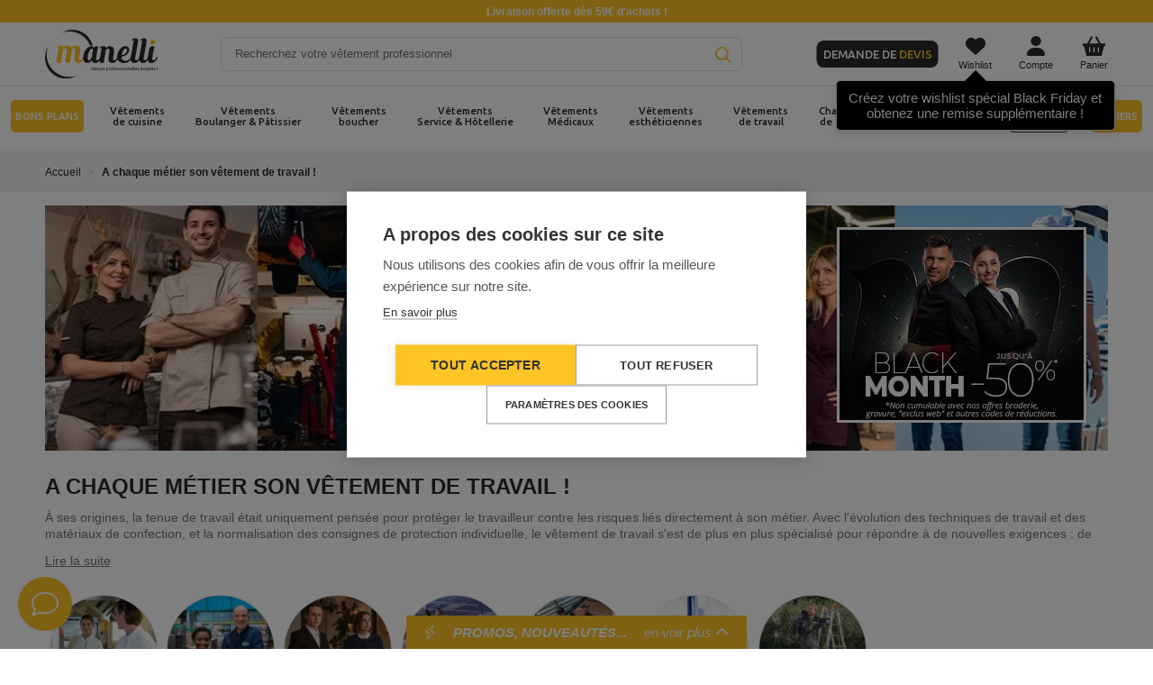

--- FILE ---
content_type: text/html; charset=utf-8
request_url: https://www.manelli.fr/231-metiers
body_size: 49896
content:
<!DOCTYPE html>
<html lang="fr">

<head>
    
        
    <meta charset="utf-8">



    <meta name="viewport" content="width=device-width, initial-scale=1">



    <title>Vêtements de travail par métier : btp, médical, restauration, service</title>
    <!-- Dns Prefetch-->
    <link rel="preconnect" href="https://cdn.manelli.fr/">
    <link rel="preconnect" href="https://ssgtm.manelli.fr">
    <link rel="preconnect" href="https://www.google-analytics.com">
    <link rel="preconnect" href="https://www.googletagmanager.com">
    <link rel="preconnect" href="https://connect.facebook.net">
    <link rel="preconnect" href="https://sibautomation.com">
    <link rel="preconnect" href="https://www.clarity.ms">
    <link rel="preconnect" href="https://stats.g.doubleclick.net">
    <link rel="preconnect" href="https://www.google.com">
    <link rel="preconnect" href="https://www.google.fr">
    <link rel="preconnect" href="https://www.google-analytics.com">
    <link rel="preconnect" href="https://www.googleadservices.com">
    <link rel="preconnect" href="https://googleads.g.doubleclick.net">
    <link rel="preconnect" href="https://in-automate.sendinblue.com">
    <link rel="preconnect" href="https://pagead2.googlesyndication.com">
    <link rel="preconnect" href="https://cookiehub.net">
    <link rel="preconnect" href="https://dynamic.criteo.com">
    <link rel="preconnect" href="https://eu1-search.doofinder.com/">
    <link rel="preconnect" href="https://cdn.doofinder.com/">
    <link rel="preconnect" href="https://fonts.googleapis.com">
    <link rel="preconnect" href="https://fonts.gstatic.com" crossorigin>
    
<script data-keepinline="true" data-cfasync="false">
    dataLayer = [];dataLayer.push({"pageCategory":"category","ecommerce":{"currencyCode":"EUR","impressions":[{"name":"Veste de Travail Softshell Femme Foxton Noir - DICKIES","id":"3219","reference":"JW80000-Noir","price":"64.2","brand":"Dickies","category":"A chaque metier son vetement de travail !","variant":"S","price_tax_exc":"53.5","list":"category","position":1},{"name":"Pantalon de Travail Redhawk Femme Bleu Marine - DICKIES","id":"3225","reference":"WD855-Marine","price":"21.4","brand":"Dickies","category":"A chaque metier son vetement de travail !","variant":"36","price_tax_exc":"17.84","list":"category","position":2},{"name":"Pantalon de Travail Homme 100% Coton Blanc - MOLINEL","id":"3348","reference":"17820261001","price":"20.93","brand":"Molinel","category":"A chaque metier son vetement de travail !","variant":"52","price_tax_exc":"17.44","list":"category","position":3},{"name":"Pantalon de Travail Homme Hygrovet et Genouilleres Coton Blanc - MOLINEL","id":"3350","reference":"19860261001","price":"31.51","brand":"Molinel","category":"A chaque metier son vetement de travail !","variant":"52","price_tax_exc":"26.26","list":"category","position":4},{"name":"Veste de Travail Unisexe Blanche 100% Coton - MOLINEL","id":"3352","reference":"13280261001","price":"23.46","brand":"Molinel","category":"A chaque metier son vetement de travail !","variant":"36","price_tax_exc":"19.55","list":"category","position":5},{"name":"Pantalon de Travail Homme Stretch Multipoches Explore - MOLINEL","id":"3354","reference":"EXPLORE","price":"78.45","brand":"Molinel","category":"A chaque metier son vetement de travail !","variant":"Gris, 38","price_tax_exc":"65.38","list":"category","position":6},{"name":"Pantalon de Travail Homme Barroud Optimax Gris - MOLINEL","id":"3355","reference":"20292351926","price":"35.3","brand":"Molinel","category":"A chaque metier son vetement de travail !","variant":"52","price_tax_exc":"29.42","list":"category","position":7},{"name":"Pantalon de Travail Homme Barroud Optimax Vert - MOLINEL","id":"3357","reference":"20292351921","price":"35.3","brand":"Molinel","category":"A chaque metier son vetement de travail !","variant":"52","price_tax_exc":"29.42","list":"category","position":8},{"name":"Pantalon de Travail Homme Naturtech Life Kaki et Noir - MOLINEL","id":"3359","reference":"05734101204","price":"49.3","brand":"Molinel","category":"A chaque metier son vetement de travail !","variant":"52","price_tax_exc":"41.08","list":"category","position":9},{"name":"Veste de Travail Homme Naturtech Life Kaki et Noir - MOLINEL","id":"3361","reference":"05714101204","price":"93.5","brand":"Molinel","category":"A chaque metier son vetement de travail !","variant":"XS","price_tax_exc":"77.92","list":"category","position":10},{"name":"Pantalon de Travail Unisexe Genouillere G-ROK Gris et Orange - MOLINEL","id":"3362","reference":"21364101026","price":"62.5","brand":"Molinel","category":"A chaque metier son vetement de travail !","variant":"XS","price_tax_exc":"52.08","list":"category","position":11},{"name":"Pantalon de Travail Unisexe Avec Poches Genouilleres G-ROK Carbone et Orange - MOLINEL","id":"3363","reference":"21364101037","price":"62.5","brand":"Molinel","category":"A chaque metier son vetement de travail !","variant":"XS","price_tax_exc":"52.08","list":"category","position":12},{"name":"Sweat-Shirt Homme Bio Col Rond Noir - KARIBAN","id":"3368","reference":"k480-noir","price":"24.67","brand":"Kariban","category":"A chaque metier son vetement de travail !","variant":"S","price_tax_exc":"20.56","list":"category","position":13},{"name":"Sweat-Shirt Bio Col Rond Manches Raglan Femme Noir - TOPTEX","id":"3369","reference":"k481-noir","price":"13.43","brand":"Toptex","category":"A chaque metier son vetement de travail !","variant":"S","price_tax_exc":"11.19","list":"category","position":14},{"name":"Sweat-Shirt Homme Bio Col Rond Bordeaux - KARIBAN","id":"3370","reference":"k480-bordeaux","price":"15.66","brand":"Toptex","category":"A chaque metier son vetement de travail !","variant":"S","price_tax_exc":"13.05","list":"category","position":15},{"name":"Sweat-Shirt Homme Bio Manches Raglan Col Rond Gris - KARIBAN","id":"3372","reference":"k480-gris","price":"24.67","brand":"Kariban","category":"A chaque metier son vetement de travail !","variant":"S","price_tax_exc":"20.56","list":"category","position":16},{"name":"Sweat-Shirt Bio Col Rond Manches Raglan Femme Bordeaux - TOPTEX","id":"3373","reference":"k481-bordeaux","price":"24.54","brand":"Toptex","category":"A chaque metier son vetement de travail !","variant":"S","price_tax_exc":"20.45","list":"category","position":17},{"name":"Sweat-Shirt Bio Col Rond Manches Raglan Femme Gris - TOPTEX","id":"3376","reference":"k481-gris","price":"23.15","brand":"Toptex","category":"A chaque metier son vetement de travail !","variant":"S","price_tax_exc":"19.29","list":"category","position":18},{"name":"Tee-Shirt de Travail Blanc 100% Coton Bio Col V Homme - TOPTEX","id":"3396","reference":"k376-blanc","price":"7.41","brand":"Toptex","category":"A chaque metier son vetement de travail !","variant":"S","price_tax_exc":"6.17","list":"category","position":19},{"name":"T-shirt de Travail Bordeaux 100% Coton Bio Col V Femme - TOPTEX","id":"3397","reference":"K396-bordeaux","price":"7.43","brand":"Toptex","category":"A chaque metier son vetement de travail !","variant":"S","price_tax_exc":"6.19","list":"category","position":20},{"name":"T-shirt de Travail Femme 100% Coton Bio Noir - TOPTEX","id":"3398","reference":"K396-noir","price":"7.41","brand":"Toptex","category":"A chaque metier son vetement de travail !","variant":"S","price_tax_exc":"6.17","list":"category","position":21},{"name":"T-shirt de Travail Beige 100% Coton Bio Col V Femme - TOPTEX","id":"3399","reference":"K396-beige","price":"5.63","brand":"Toptex","category":"A chaque metier son vetement de travail !","variant":"S","price_tax_exc":"4.69","list":"category","position":22},{"name":"T-shirt de Travail Blanc 100% Coton Bio Col V Femme - TOPTEX","id":"3401","reference":"K396-blanc","price":"7.41","brand":"Toptex","category":"A chaque metier son vetement de travail !","variant":"S","price_tax_exc":"6.17","list":"category","position":23},{"name":"Polo de Travail Pique Bio Manches Courtes Bordeaux Homme - TOPTEX","id":"3402","reference":"k209-bordeaux","price":"16.23","brand":"Toptex","category":"A chaque metier son vetement de travail !","variant":"S","price_tax_exc":"13.53","list":"category","position":24},{"name":"Polo de Travail Pique Homme Bio Manches Courtes Noir - TOPTEX","id":"3403","reference":"k209-noir","price":"18.28","brand":"Toptex","category":"A chaque metier son vetement de travail !","variant":"S","price_tax_exc":"15.23","list":"category","position":25},{"name":"Polo de Travail Pique Homme Bio Manches Courtes Beige - TOPTEX","id":"3404","reference":"k209-beige","price":"18.28","brand":"Toptex","category":"A chaque metier son vetement de travail !","variant":"S","price_tax_exc":"15.23","list":"category","position":26},{"name":"Polo de Travail Pique Bio Manches Courtes Gris Homme - TOPTEX","id":"3406","reference":"k209-gris","price":"18.28","brand":"Toptex","category":"A chaque metier son vetement de travail !","variant":"S","price_tax_exc":"15.23","list":"category","position":27},{"name":"Polo de Travail Femme Pique Bio Manches Courtes Noir - TOPTEX","id":"3410","reference":"k210-noir","price":"10.97","brand":"Toptex","category":"A chaque metier son vetement de travail !","variant":"S","price_tax_exc":"9.14","list":"category","position":28},{"name":"Polo de Travail Femme Pique Bio Manches Courtes Beige - TOPTEX","id":"3411","reference":"k210-beige","price":"18.28","brand":"Toptex","category":"A chaque metier son vetement de travail !","variant":"S","price_tax_exc":"15.23","list":"category","position":29},{"name":"Polo de Travail Pique Bio Manches Courtes Blanc Femme - TOPTEX","id":"3413","reference":"k210-blanc","price":"16.47","brand":"Toptex","category":"A chaque metier son vetement de travail !","variant":"S","price_tax_exc":"13.72","list":"category","position":30}]},"google_tag_params":{"ecomm_pagetype":"category","ecomm_category":"A chaque metier son vetement de travail !"}});    (function(w,d,s,l,i){w[l]=w[l]||[];w[l].push({'gtm.start':
        new Date().getTime(), event: 'gtm.js'
        });
        var f = d.getElementsByTagName(s)[0],
            j = d.createElement(s),
            dl = l != 'dataLayer' ? '&l=' + l : '';
        j.defer = true;
        j.src =
            'https://ssgtm.manelli.fr/gtm.js?id=' + i + dl;
        f.parentNode.insertBefore(j, f);
    })(window,document,'script','dataLayer','GTM-N5PGG97');

    /* async call to avoid cache system for dynamic data */
            var cdcgtmreq = new XMLHttpRequest();
        cdcgtmreq.onreadystatechange = function() {
            if (cdcgtmreq.readyState == XMLHttpRequest.DONE) {
                if (cdcgtmreq.status == 200) {
                    var datalayerJs = cdcgtmreq.responseText;
                    try {
                        var datalayerObj = JSON.parse(datalayerJs);
                        dataLayer = dataLayer || [];
                        dataLayer.push(datalayerObj);
                    } catch (e) {
                        console.log("[CDCGTM] error while parsing json");
                    }

                                    }
                dataLayer.push({
                    'event': 'datalayer_ready'
                });
            }
        };
        cdcgtmreq.open("GET", "//www.manelli.fr/module/cdc_googletagmanager/async" /*+ "?" + new Date().getTime()*/, true);
        cdcgtmreq.setRequestHeader('X-Requested-With', 'XMLHttpRequest');
        cdcgtmreq.send();
    </script>

    <meta name="description" content="Découvrez la qualité de notre sélection de vêtements professionnels pas chers classés par métier : cuisinier, peintre, maçon, boulanger, boucher, coiffeur, dentiste, infirmier, jardinier, plombier, agent de sécurité, ... Livraison offerte dès 49€HT d&#039;achat. Paiement 100% sécurisé.">
    <meta name="keywords" content="">
            <meta name="robots" content="index,follow">
                <link rel="canonical" href="https://www.manelli.fr/231-metiers">
        


    <link rel="apple-touch-icon" sizes="57x57" href="https://cdn.manelli.fr/themes/NewManelli/assets/img/favicon/apple-icon-57x57.webp">
    <link rel="apple-touch-icon" sizes="60x60" href="https://cdn.manelli.fr/themes/NewManelli/assets/img/favicon/apple-icon-60x60.webp">
    <link rel="apple-touch-icon" sizes="72x72" href="https://cdn.manelli.fr/themes/NewManelli/assets/img/favicon/apple-icon-72x72.webp">
    <link rel="apple-touch-icon" sizes="76x76" href="https://cdn.manelli.fr/themes/NewManelli/assets/img/favicon/apple-icon-76x76.webp">
    <link rel="apple-touch-icon" sizes="114x114" href="https://cdn.manelli.fr/themes/NewManelli/assets/img/favicon/apple-icon-114x114.webp">
    <link rel="apple-touch-icon" sizes="120x120" href="https://cdn.manelli.fr/themes/NewManelli/assets/img/favicon/apple-icon-120x120.webp">
    <link rel="apple-touch-icon" sizes="144x144" href="https://cdn.manelli.fr/themes/NewManelli/assets/img/favicon/apple-icon-144x144.webp">
    <link rel="apple-touch-icon" sizes="152x152" href="https://cdn.manelli.fr/themes/NewManelli/assets/img/favicon/apple-icon-152x152.webp">
    <link rel="apple-touch-icon" sizes="180x180" href="https://cdn.manelli.fr/themes/NewManelli/assets/img/favicon/apple-icon-180x180.webp">
    <link rel="icon" type="image/png" sizes="36x36" href="https://cdn.manelli.fr/themes/NewManelli/assets/img/favicon/android-icon-36x36.png">
    <link rel="icon" type="image/webp" sizes="48x48" href="https://cdn.manelli.fr/themes/NewManelli/assets/img/favicon/android-icon-48x48.webp">
    <link rel="icon" type="image/webp" sizes="72x72" href="https://cdn.manelli.fr/themes/NewManelli/assets/img/favicon/android-icon-72x72.webp">
    <link rel="icon" type="image/webp" sizes="96x96" href="https://cdn.manelli.fr/themes/NewManelli/assets/img/favicon/android-icon-96x96.webp">
    <link rel="icon" type="image/webp" sizes="144x144" href="https://cdn.manelli.fr/themes/NewManelli/assets/img/favicon/android-icon-144x144.webp">
    <link rel="icon" type="image/webp" sizes="192x192" href="https://cdn.manelli.fr/themes/NewManelli/assets/img/favicon/android-icon-192x192.webp">
    <link rel="manifest" href="https://cdn.manelli.fr/themes/NewManelli/assets/img/favicon/manifest.json">
    <meta name="msapplication-TileColor" content="#ffffff">
    <meta name="msapplication-TileImage" content="https://cdn.manelli.fr/themes/NewManelli/assets/img/favicon/ms-icon-144x144.webp">
    <link rel="icon" type="image/png" sizes="16x16" href="https://cdn.manelli.fr/themes/NewManelli/assets/img/favicon/favicon-16x16.png">
    <link rel="icon" type="image/png" sizes="32x32" href="https://cdn.manelli.fr/themes/NewManelli/assets/img/favicon/favicon-32x32.png">
    <link rel="icon" type="image/webp" sizes="96x96" href="https://cdn.manelli.fr/themes/NewManelli/assets/img/favicon/favicon-96x96.webp">

    <meta name="theme-color" content="#ffffff">
            <link rel="image_src" type="image/jpeg" href="https://cdn.manelli.fr/themes/NewManelli/assets/img/category/231.jpg">
        <meta name="msvalidate.01" content="30F22EC98C01446842A24F9FEB256C1E">



    
            <link rel="preload" as="style" href="https://www.manelli.fr/themes/NewManelli/assets/cache/theme-ffd9e7.css?v=1920">
        <link rel="stylesheet" href="https://www.manelli.fr/themes/NewManelli/assets/cache/theme-ffd9e7.css?v=1920" media="all">
    

                            <link rel="preload" as="script" href="https://www.manelli.fr/themes/NewManelli/assets/cache/head-d814b9.js?v=1920">
            <script src="https://www.manelli.fr/themes/NewManelli/assets/cache/head-d814b9.js?v=1920" ></script>
            
    <script>
                    var ASPath = "\/modules\/pm_advancedsearch4\/";
                    var ASSearchUrl = "https:\/\/www.manelli.fr\/module\/pm_advancedsearch4\/advancedsearch4";
                    var PAYPLUG_DOMAIN = "https:\/\/secure.payplug.com";
                    var applePayIdCart = null;
                    var applePayMerchantSessionAjaxURL = "https:\/\/www.manelli.fr\/module\/payplug\/dispatcher";
                    var applePayPaymentAjaxURL = "https:\/\/www.manelli.fr\/module\/payplug\/validation";
                    var applePayPaymentRequestAjaxURL = "https:\/\/www.manelli.fr\/module\/payplug\/applepaypaymentrequest";
                    var as4_orderBySalesAsc = "Meilleures ventes en dernier";
                    var as4_orderBySalesDesc = "Meilleures ventes en premier";
                    var integratedPaymentError = "Paiement refus\u00e9, veuillez r\u00e9essayer.";
                    var is_sandbox_mode = false;
                    var klCustomer = null;
                    var matomomodule = {"url":"https:\/\/manalytics.manelli.fr\/","siteid":"1","ecomTracking":"1","disableCookies":"1","trackUserIDs":"0","category":"A chaque m\u00e9tier son v\u00eatement de travail !","cart":{"products":[],"totalprice":0}};
                    var module_name = "payplug";
                    var payplug_ajax_url = "https:\/\/www.manelli.fr\/module\/payplug\/ajax";
                    var payplug_transaction_error_message = "    <div class=\"payplugMsg_wrapper\">\n                                    <p  class=\"payplugMsg_error\" >La transaction n&#039;a pas pu aboutir, et votre carte n&#039;a pas \u00e9t\u00e9 d\u00e9bit\u00e9e.<\/p>\n                                        <button type=\"button\" class=\"payplugMsg_button\" name=\"card_deleted\">Ok<\/button>\n        \n            <\/div>\n";
                    var prestashop = {"cart":{"products":[],"totals":{"total":{"type":"total","label":"Total","amount":0,"value":"0,00\u00a0\u20ac"},"total_including_tax":{"type":"total","label":"Total TTC","amount":0,"value":"0,00\u00a0\u20ac"},"total_excluding_tax":{"type":"total","label":"Total HT :","amount":0,"value":"0,00\u00a0\u20ac"}},"subtotals":{"products":{"type":"products","label":"Sous-total","amount":0,"value":"0,00\u00a0\u20ac"},"discounts":null,"shipping":{"type":"shipping","label":"Livraison","amount":0,"value":"gratuit"},"tax":{"type":"tax","label":"Taxes","amount":0,"value":"0,00\u00a0\u20ac"}},"products_count":0,"summary_string":"0 articles","labels":{"tax_short":"(HT)","tax_long":"(hors taxe)"},"id_address_delivery":0,"id_address_invoice":0,"is_virtual":false,"vouchers":{"allowed":1,"added":[]},"discounts":[{"id_cart_rule":"41866","id_customer":"0","date_from":"2025-05-28 09:00:00","date_to":"2025-12-31 23:59:59","description":"-10% sur les produits de la marque Robur ","quantity":"9093","quantity_per_user":"10000","priority":"1","partial_use":"1","code":"ROBUR10","minimum_amount":"0.00","minimum_amount_tax":"0","minimum_amount_currency":"1","minimum_amount_shipping":"0","country_restriction":"0","carrier_restriction":"0","group_restriction":"0","cart_rule_restriction":"1","product_restriction":"1","shop_restriction":"0","specific_prices_restriction":"0","promo_broderie_restriction":"1","free_shipping":"0","reduction_percent":"10.00","reduction_amount":"0.00","reduction_tax":"0","reduction_currency":"1","reduction_product":"-2","reduction_exclude_special":"1","gift_product":"0","gift_product_attribute":"0","highlight":"1","active":"1","date_add":"2020-02-12 15:27:52","date_upd":"2025-11-12 22:20:42","is_for_oleamultipromo":"0","oleamultipromo_sending_method":"0","oleamultipromo_id_cart_generating":"0","oleamultipromo_id_order_generating":"0","oleamultipromo_is_sent_by_email":"0","oleamultipromo_date_from_of_order":"0","oleamultipromo_validity_days":"0","oleamultipromo_mail_message":null,"oleamultipromo_discount_key":null,"contest":"0","id_lang":"1","name":"-10% sur les produits Robur","quantity_for_user":10000},{"id_cart_rule":"70616","id_customer":"0","date_from":"2024-12-16 00:00:00","date_to":"2025-12-31 11:00:00","description":"1 veste chaud devant achet\u00e9e = un tablier BIB OFFERT ","quantity":"6","quantity_per_user":"1","priority":"1","partial_use":"1","code":"BIB24","minimum_amount":"0.00","minimum_amount_tax":"0","minimum_amount_currency":"1","minimum_amount_shipping":"0","country_restriction":"0","carrier_restriction":"0","group_restriction":"0","cart_rule_restriction":"1","product_restriction":"1","shop_restriction":"0","specific_prices_restriction":"0","promo_broderie_restriction":"0","free_shipping":"0","reduction_percent":"0.00","reduction_amount":"0.00","reduction_tax":"0","reduction_currency":"1","reduction_product":"0","reduction_exclude_special":"0","gift_product":"5882","gift_product_attribute":"0","highlight":"1","active":"1","date_add":"2024-12-09 11:29:19","date_upd":"2025-11-09 10:33:23","is_for_oleamultipromo":"0","oleamultipromo_sending_method":"0","oleamultipromo_id_cart_generating":"0","oleamultipromo_id_order_generating":"0","oleamultipromo_is_sent_by_email":"0","oleamultipromo_date_from_of_order":"0","oleamultipromo_validity_days":"0","oleamultipromo_mail_message":null,"oleamultipromo_discount_key":null,"contest":"0","id_lang":"1","name":"1 tablier Chaud Devant Offert pour l'achat d'une veste de la marque","quantity_for_user":1},{"id_cart_rule":"71916","id_customer":"0","date_from":"2025-02-07 09:00:00","date_to":"2025-12-31 11:00:00","description":"1 paire de chaussette de compression offerte pour l'achat d'un sabot m\u00e9dical","quantity":"4","quantity_per_user":"1","priority":"1","partial_use":"1","code":"SOCKS25","minimum_amount":"0.00","minimum_amount_tax":"0","minimum_amount_currency":"1","minimum_amount_shipping":"0","country_restriction":"0","carrier_restriction":"0","group_restriction":"0","cart_rule_restriction":"1","product_restriction":"1","shop_restriction":"0","specific_prices_restriction":"0","promo_broderie_restriction":"1","free_shipping":"0","reduction_percent":"0.00","reduction_amount":"0.00","reduction_tax":"0","reduction_currency":"1","reduction_product":"0","reduction_exclude_special":"1","gift_product":"4751","gift_product_attribute":"1712095","highlight":"1","active":"1","date_add":"2025-02-05 13:40:07","date_upd":"2025-11-11 11:51:49","is_for_oleamultipromo":"0","oleamultipromo_sending_method":"0","oleamultipromo_id_cart_generating":"0","oleamultipromo_id_order_generating":"0","oleamultipromo_is_sent_by_email":"0","oleamultipromo_date_from_of_order":"0","oleamultipromo_validity_days":"0","oleamultipromo_mail_message":null,"oleamultipromo_discount_key":null,"contest":"0","id_lang":"1","name":"1 paire de chaussette de compression offerte ","quantity_for_user":1},{"id_cart_rule":"74508","id_customer":"0","date_from":"2025-05-29 00:00:00","date_to":"2025-12-31 23:59:59","description":"2 articles achet\u00e9s, -20% de r\u00e9ductions sur le d\u00e9stockage cuisine","quantity":"186","quantity_per_user":"1000","priority":"1","partial_use":"1","code":"","minimum_amount":"0.00","minimum_amount_tax":"0","minimum_amount_currency":"1","minimum_amount_shipping":"0","country_restriction":"0","carrier_restriction":"0","group_restriction":"0","cart_rule_restriction":"1","product_restriction":"1","shop_restriction":"0","specific_prices_restriction":"0","promo_broderie_restriction":"1","free_shipping":"0","reduction_percent":"20.00","reduction_amount":"0.00","reduction_tax":"0","reduction_currency":"1","reduction_product":"-2","reduction_exclude_special":"0","gift_product":"0","gift_product_attribute":"0","highlight":"1","active":"1","date_add":"2025-05-28 10:57:55","date_upd":"2025-11-12 21:17:12","is_for_oleamultipromo":"0","oleamultipromo_sending_method":"0","oleamultipromo_id_cart_generating":"0","oleamultipromo_id_order_generating":"0","oleamultipromo_is_sent_by_email":"0","oleamultipromo_date_from_of_order":"0","oleamultipromo_validity_days":"0","oleamultipromo_mail_message":null,"oleamultipromo_discount_key":null,"contest":"0","id_lang":"1","name":"D\u00e9stockage Cuisine : -20% d\u00e8s 2 articles achet\u00e9s","quantity_for_user":1000},{"id_cart_rule":"74772","id_customer":"0","date_from":"2025-06-06 11:00:00","date_to":"2025-12-31 23:59:59","description":"2 articles achet\u00e9s, -20% de r\u00e9ductions sur le d\u00e9stockage cuisine","quantity":"759","quantity_per_user":"1000","priority":"1","partial_use":"1","code":"","minimum_amount":"0.00","minimum_amount_tax":"0","minimum_amount_currency":"1","minimum_amount_shipping":"0","country_restriction":"0","carrier_restriction":"0","group_restriction":"0","cart_rule_restriction":"1","product_restriction":"1","shop_restriction":"0","specific_prices_restriction":"0","promo_broderie_restriction":"1","free_shipping":"0","reduction_percent":"20.00","reduction_amount":"0.00","reduction_tax":"0","reduction_currency":"1","reduction_product":"-2","reduction_exclude_special":"0","gift_product":"0","gift_product_attribute":"0","highlight":"1","active":"1","date_add":"2025-06-06 11:40:42","date_upd":"2025-11-12 14:23:42","is_for_oleamultipromo":"0","oleamultipromo_sending_method":"0","oleamultipromo_id_cart_generating":"0","oleamultipromo_id_order_generating":"0","oleamultipromo_is_sent_by_email":"0","oleamultipromo_date_from_of_order":"0","oleamultipromo_validity_days":"0","oleamultipromo_mail_message":null,"oleamultipromo_discount_key":null,"contest":"0","id_lang":"1","name":"D\u00e9stockage V\u00eatements M\u00e9dicaux : -20% d\u00e8s 2 articles achet\u00e9s","quantity_for_user":1000},{"id_cart_rule":"74773","id_customer":"0","date_from":"2025-06-06 11:00:00","date_to":"2025-12-31 23:59:59","description":"2 articles achet\u00e9s, -20% de r\u00e9ductions sur le d\u00e9stockage cuisine","quantity":"996","quantity_per_user":"1000","priority":"1","partial_use":"1","code":"","minimum_amount":"0.00","minimum_amount_tax":"0","minimum_amount_currency":"1","minimum_amount_shipping":"0","country_restriction":"0","carrier_restriction":"0","group_restriction":"0","cart_rule_restriction":"1","product_restriction":"1","shop_restriction":"0","specific_prices_restriction":"0","promo_broderie_restriction":"1","free_shipping":"0","reduction_percent":"20.00","reduction_amount":"0.00","reduction_tax":"0","reduction_currency":"1","reduction_product":"-2","reduction_exclude_special":"0","gift_product":"0","gift_product_attribute":"0","highlight":"1","active":"1","date_add":"2025-06-06 11:49:26","date_upd":"2025-11-04 12:21:35","is_for_oleamultipromo":"0","oleamultipromo_sending_method":"0","oleamultipromo_id_cart_generating":"0","oleamultipromo_id_order_generating":"0","oleamultipromo_is_sent_by_email":"0","oleamultipromo_date_from_of_order":"0","oleamultipromo_validity_days":"0","oleamultipromo_mail_message":null,"oleamultipromo_discount_key":null,"contest":"0","id_lang":"1","name":"D\u00e9stockage Chaussures : -20% d\u00e8s 2 articles achet\u00e9s","quantity_for_user":1000},{"id_cart_rule":"75633","id_customer":"0","date_from":"2025-07-07 15:00:00","date_to":"2025-12-31 15:00:00","description":"1 tablier offert pour tout achat de la marque EGOCHEF","quantity":"18","quantity_per_user":"80","priority":"1","partial_use":"1","code":"EGO25","minimum_amount":"0.00","minimum_amount_tax":"0","minimum_amount_currency":"1","minimum_amount_shipping":"0","country_restriction":"0","carrier_restriction":"0","group_restriction":"0","cart_rule_restriction":"1","product_restriction":"1","shop_restriction":"0","specific_prices_restriction":"0","promo_broderie_restriction":"1","free_shipping":"0","reduction_percent":"0.00","reduction_amount":"0.00","reduction_tax":"0","reduction_currency":"1","reduction_product":"0","reduction_exclude_special":"0","gift_product":"2593","gift_product_attribute":"1586489","highlight":"1","active":"1","date_add":"2025-07-07 15:57:54","date_upd":"2025-11-11 21:47:14","is_for_oleamultipromo":"0","oleamultipromo_sending_method":"0","oleamultipromo_id_cart_generating":"0","oleamultipromo_id_order_generating":"0","oleamultipromo_is_sent_by_email":"0","oleamultipromo_date_from_of_order":"0","oleamultipromo_validity_days":"0","oleamultipromo_mail_message":null,"oleamultipromo_discount_key":null,"contest":"0","id_lang":"1","name":"1 tablier offert pour tout achat de la marque EGOCHEF","quantity_for_user":80},{"id_cart_rule":"76078","id_customer":"0","date_from":"2025-07-23 10:00:00","date_to":"2025-12-31 10:00:00","description":"2 articles achet\u00e9s, -20% de r\u00e9ductions sur le d\u00e9stockage travail","quantity":"952","quantity_per_user":"1000","priority":"1","partial_use":"1","code":"","minimum_amount":"0.00","minimum_amount_tax":"0","minimum_amount_currency":"1","minimum_amount_shipping":"0","country_restriction":"0","carrier_restriction":"0","group_restriction":"0","cart_rule_restriction":"1","product_restriction":"1","shop_restriction":"0","specific_prices_restriction":"0","promo_broderie_restriction":"1","free_shipping":"0","reduction_percent":"20.00","reduction_amount":"0.00","reduction_tax":"0","reduction_currency":"1","reduction_product":"-2","reduction_exclude_special":"0","gift_product":"0","gift_product_attribute":"0","highlight":"1","active":"1","date_add":"2025-07-22 10:24:04","date_upd":"2025-11-11 22:23:16","is_for_oleamultipromo":"0","oleamultipromo_sending_method":"0","oleamultipromo_id_cart_generating":"0","oleamultipromo_id_order_generating":"0","oleamultipromo_is_sent_by_email":"0","oleamultipromo_date_from_of_order":"0","oleamultipromo_validity_days":"0","oleamultipromo_mail_message":null,"oleamultipromo_discount_key":null,"contest":"0","id_lang":"1","name":"D\u00e9stockage V\u00eatements de Travail : -20% d\u00e8s 2 articles achet\u00e9s","quantity_for_user":1000},{"id_cart_rule":"76079","id_customer":"0","date_from":"2025-07-23 10:00:00","date_to":"2025-12-31 10:00:00","description":"2 articles achet\u00e9s, -20% de r\u00e9ductions sur le d\u00e9stockage service.","quantity":"991","quantity_per_user":"1000","priority":"1","partial_use":"1","code":"","minimum_amount":"0.00","minimum_amount_tax":"0","minimum_amount_currency":"1","minimum_amount_shipping":"0","country_restriction":"0","carrier_restriction":"0","group_restriction":"0","cart_rule_restriction":"1","product_restriction":"1","shop_restriction":"0","specific_prices_restriction":"0","promo_broderie_restriction":"1","free_shipping":"0","reduction_percent":"20.00","reduction_amount":"0.00","reduction_tax":"0","reduction_currency":"1","reduction_product":"-2","reduction_exclude_special":"0","gift_product":"0","gift_product_attribute":"0","highlight":"1","active":"1","date_add":"2025-07-22 10:34:55","date_upd":"2025-11-12 12:02:51","is_for_oleamultipromo":"0","oleamultipromo_sending_method":"0","oleamultipromo_id_cart_generating":"0","oleamultipromo_id_order_generating":"0","oleamultipromo_is_sent_by_email":"0","oleamultipromo_date_from_of_order":"0","oleamultipromo_validity_days":"0","oleamultipromo_mail_message":null,"oleamultipromo_discount_key":null,"contest":"0","id_lang":"1","name":"D\u00e9stockage Service : -20% d\u00e8s 2 articles achet\u00e9s","quantity_for_user":1000},{"id_cart_rule":"76080","id_customer":"0","date_from":"2025-07-23 10:00:00","date_to":"2025-12-31 10:00:00","description":"2 articles achet\u00e9s, -20% de r\u00e9ductions sur le d\u00e9stockage coutellerie","quantity":"995","quantity_per_user":"1000","priority":"1","partial_use":"1","code":"","minimum_amount":"0.00","minimum_amount_tax":"0","minimum_amount_currency":"1","minimum_amount_shipping":"0","country_restriction":"0","carrier_restriction":"0","group_restriction":"0","cart_rule_restriction":"1","product_restriction":"1","shop_restriction":"0","specific_prices_restriction":"0","promo_broderie_restriction":"1","free_shipping":"0","reduction_percent":"20.00","reduction_amount":"0.00","reduction_tax":"0","reduction_currency":"1","reduction_product":"-2","reduction_exclude_special":"0","gift_product":"0","gift_product_attribute":"0","highlight":"1","active":"1","date_add":"2025-07-22 10:36:49","date_upd":"2025-10-09 23:26:59","is_for_oleamultipromo":"0","oleamultipromo_sending_method":"0","oleamultipromo_id_cart_generating":"0","oleamultipromo_id_order_generating":"0","oleamultipromo_is_sent_by_email":"0","oleamultipromo_date_from_of_order":"0","oleamultipromo_validity_days":"0","oleamultipromo_mail_message":null,"oleamultipromo_discount_key":null,"contest":"0","id_lang":"1","name":"D\u00e9stockage Coutellerie : -20% d\u00e8s 2 articles achet\u00e9s","quantity_for_user":1000},{"id_cart_rule":"78385","id_customer":"0","date_from":"2025-11-04 09:00:00","date_to":"2025-12-31 15:00:00","description":"1 tablier Tirha offert pour 80\u20ac d'achat chez Robur","quantity":"49","quantity_per_user":"49","priority":"1","partial_use":"1","code":"TIRHA25","minimum_amount":"0.00","minimum_amount_tax":"0","minimum_amount_currency":"1","minimum_amount_shipping":"0","country_restriction":"0","carrier_restriction":"0","group_restriction":"0","cart_rule_restriction":"1","product_restriction":"1","shop_restriction":"0","specific_prices_restriction":"0","promo_broderie_restriction":"1","free_shipping":"0","reduction_percent":"0.00","reduction_amount":"0.00","reduction_tax":"0","reduction_currency":"1","reduction_product":"0","reduction_exclude_special":"0","gift_product":"6900","gift_product_attribute":"0","highlight":"1","active":"1","date_add":"2025-11-04 15:47:55","date_upd":"2025-11-04 16:14:30","is_for_oleamultipromo":"0","oleamultipromo_sending_method":"0","oleamultipromo_id_cart_generating":"0","oleamultipromo_id_order_generating":"0","oleamultipromo_is_sent_by_email":"0","oleamultipromo_date_from_of_order":"0","oleamultipromo_validity_days":"0","oleamultipromo_mail_message":null,"oleamultipromo_discount_key":null,"contest":"0","id_lang":"1","name":"1 tablier Tirha offert pour 80\u20ac d'achat chez Robur","quantity_for_user":49},{"id_cart_rule":"78529","id_customer":"0","date_from":"2025-11-12 09:00:00","date_to":"2025-11-19 23:59:59","description":"10% sur la marque Fisher pendant le Black Month !","quantity":"998","quantity_per_user":"1000","priority":"1","partial_use":"1","code":"","minimum_amount":"0.00","minimum_amount_tax":"0","minimum_amount_currency":"1","minimum_amount_shipping":"0","country_restriction":"0","carrier_restriction":"0","group_restriction":"0","cart_rule_restriction":"1","product_restriction":"1","shop_restriction":"0","specific_prices_restriction":"0","promo_broderie_restriction":"1","free_shipping":"0","reduction_percent":"10.00","reduction_amount":"0.00","reduction_tax":"0","reduction_currency":"1","reduction_product":"-2","reduction_exclude_special":"1","gift_product":"0","gift_product_attribute":"0","highlight":"1","active":"1","date_add":"2025-11-10 16:03:44","date_upd":"2025-11-12 17:43:30","is_for_oleamultipromo":"0","oleamultipromo_sending_method":"0","oleamultipromo_id_cart_generating":"0","oleamultipromo_id_order_generating":"0","oleamultipromo_is_sent_by_email":"0","oleamultipromo_date_from_of_order":"0","oleamultipromo_validity_days":"0","oleamultipromo_mail_message":null,"oleamultipromo_discount_key":null,"contest":"0","id_lang":"1","name":"10% sur la marque Fischer !","quantity_for_user":1000}],"minimalPurchase":0,"minimalPurchaseRequired":""},"currency":{"name":"euro","iso_code":"EUR","iso_code_num":"978","sign":"\u20ac"},"customer":{"lastname":null,"firstname":null,"email":null,"last_passwd_gen":null,"birthday":null,"newsletter":null,"newsletter_date_add":null,"ip_registration_newsletter":null,"optin":null,"website":null,"company":null,"siret":null,"ape":null,"outstanding_allow_amount":0,"max_payment_days":0,"note":null,"is_guest":0,"id_shop":null,"id_shop_group":null,"id_default_group":12,"date_add":null,"date_upd":null,"reset_password_token":null,"reset_password_validity":null,"id":0,"is_logged":false,"gender":{"type":null,"name":null,"id":null},"risk":{"name":null,"color":null,"percent":null,"id":null},"addresses":[]},"language":{"name":"Fran\u00e7ais (French)","iso_code":"fr","locale":"fr-FR","language_code":"fr","is_rtl":"0","date_format_lite":"d\/m\/Y","date_format_full":"d\/m\/Y H:i:s","id":1},"page":{"title":"","canonical":"https:\/\/www.manelli.fr\/231-metiers","meta":{"title":"V\u00eatements de travail par m\u00e9tier : btp, m\u00e9dical, restauration, service","description":"D\u00e9couvrez la qualit\u00e9 de notre s\u00e9lection de v\u00eatements professionnels pas chers class\u00e9s par m\u00e9tier : cuisinier, peintre, ma\u00e7on, boulanger, boucher, coiffeur, dentiste, infirmier, jardinier, plombier, agent de s\u00e9curit\u00e9, ... Livraison offerte d\u00e8s 49\u20acHT d'achat. Paiement 100% s\u00e9curis\u00e9.","keywords":"","robots":"index"},"page_name":"category","body_classes":{"lang-fr":true,"lang-rtl":false,"country-FR":true,"currency-EUR":true,"layout-left-column":true,"page-category":true,"tax-display-enabled":true,"category-id-231":true,"category-A chaque m\u00e9tier son v\u00eatement de travail !":true,"category-id-parent-2":true,"category-depth-level-2":true},"admin_notifications":[],"numPage":0},"shop":{"name":"SARL MANELLI","email":"sav@manelli.fr","registration_number":"SIRET 49426564800050 | N\u00b0 de TVA : FR54494265648","long":false,"lat":false,"logo":"\/img\/manelli-logo-15783167431.jpg","stores_icon":"\/img\/logo_stores.png","favicon":"\/img\/favicon.ico","favicon_update_time":"1578316743","address":{"formatted":"SARL MANELLI<br>9 Avenue de la R\u00e9publique<br>06300 NICE<br>France (hors Corse et DOM-TOM)","address1":"9 Avenue de la R\u00e9publique","address2":"","postcode":"06300","city":"NICE","state":null,"country":"France (hors Corse et DOM-TOM)"},"phone":"","fax":""},"urls":{"base_url":"https:\/\/www.manelli.fr\/","current_url":"https:\/\/www.manelli.fr\/231-metiers","shop_domain_url":"https:\/\/www.manelli.fr","img_ps_url":"https:\/\/cdn.manelli.fr\/img\/","img_cat_url":"https:\/\/cdn.manelli.fr\/img\/c\/","img_lang_url":"https:\/\/cdn.manelli.fr\/img\/l\/","img_prod_url":"https:\/\/cdn.manelli.fr\/img\/p\/","img_manu_url":"https:\/\/cdn.manelli.fr\/img\/m\/","img_sup_url":"https:\/\/cdn.manelli.fr\/img\/su\/","img_ship_url":"https:\/\/cdn.manelli.fr\/img\/s\/","img_store_url":"https:\/\/cdn.manelli.fr\/img\/st\/","img_col_url":"https:\/\/cdn.manelli.fr\/img\/co\/","img_url":"https:\/\/cdn.manelli.fr\/themes\/NewManelli\/assets\/img\/","css_url":"https:\/\/cdn.manelli.fr\/themes\/NewManelli\/assets\/css\/","js_url":"https:\/\/cdn.manelli.fr\/themes\/NewManelli\/assets\/js\/","pic_url":"https:\/\/cdn.manelli.fr\/upload\/","pages":{"address":"https:\/\/www.manelli.fr\/adresse","addresses":"https:\/\/www.manelli.fr\/adresses","authentication":"https:\/\/www.manelli.fr\/connexion","cart":"https:\/\/www.manelli.fr\/panier","category":"https:\/\/www.manelli.fr\/index.php?controller=category","cms":"https:\/\/www.manelli.fr\/index.php?controller=cms","contact":"https:\/\/www.manelli.fr\/nous-contacter","discount":"https:\/\/www.manelli.fr\/reduction","guest_tracking":"https:\/\/www.manelli.fr\/suivi-commande-invite","history":"https:\/\/www.manelli.fr\/historique-commandes","identity":"https:\/\/www.manelli.fr\/identite","index":"https:\/\/www.manelli.fr\/","my_account":"https:\/\/www.manelli.fr\/mon-compte","order_confirmation":"https:\/\/www.manelli.fr\/confirmation-commande","order_detail":"https:\/\/www.manelli.fr\/index.php?controller=order-detail","order_follow":"https:\/\/www.manelli.fr\/suivi-commande","order":"https:\/\/www.manelli.fr\/commande","order_return":"https:\/\/www.manelli.fr\/index.php?controller=order-return","order_slip":"https:\/\/www.manelli.fr\/avoirs","pagenotfound":"https:\/\/www.manelli.fr\/page-introuvable","password":"https:\/\/www.manelli.fr\/recuperation-mot-de-passe","pdf_invoice":"https:\/\/www.manelli.fr\/index.php?controller=pdf-invoice","pdf_order_return":"https:\/\/www.manelli.fr\/index.php?controller=pdf-order-return","pdf_order_slip":"https:\/\/www.manelli.fr\/index.php?controller=pdf-order-slip","prices_drop":"https:\/\/www.manelli.fr\/promotions","product":"https:\/\/www.manelli.fr\/index.php?controller=product","search":"https:\/\/www.manelli.fr\/recherche","sitemap":"https:\/\/www.manelli.fr\/Sitemap","stores":"https:\/\/www.manelli.fr\/magasins","supplier":"https:\/\/www.manelli.fr\/fournisseur","register":"https:\/\/www.manelli.fr\/connexion?create_account=1","order_login":"https:\/\/www.manelli.fr\/commande?login=1"},"theme_assets":"\/themes\/NewManelli\/assets\/","actions":{"logout":"https:\/\/www.manelli.fr\/?mylogout="},"go_back":"https:\/\/www.manelli.fr","base_media_url":"https:\/\/cdn.manelli.fr\/"},"configuration":{"display_taxes_label":true,"low_quantity_threshold":3,"is_b2b":false,"is_catalog":false,"show_prices":true,"opt_in":{"partner":true},"quantity_discount":{"type":"discount","label":"Remise"},"voucher_enabled":1,"return_enabled":0,"number_of_days_for_return":14},"field_required":[],"breadcrumb":{"links":[{"title":"Accueil","url":"https:\/\/www.manelli.fr\/"},{"title":"A chaque m\u00e9tier son v\u00eatement de travail !","url":"https:\/\/www.manelli.fr\/231-metiers"}],"count":2},"link":{"protocol_link":"https:\/\/","protocol_content":"https:\/\/"},"time":1762988780,"static_token":"b7e882f7479e1e901cb95170e291de7e","token":"e7fc0e0aa14fc4c8ed79bd65c54c019b","footerLinks":{"manelliLinks":[{"url":"https:\/\/www.manelli.fr\/content\/8-qui-sommes-nous","text":"Qui sommes-nous ?","encoded_url":"aHR0cHM6Ly93d3cubWFuZWxsaS5mci9jb250ZW50LzgtcXVpLXNvbW1lcy1ub3Vz"},{"url":"https:\/\/www.manelli.fr\/content\/109-notre-politique-rse","text":"Notre politique RSE","encoded_url":"aHR0cHM6Ly93d3cubWFuZWxsaS5mci9jb250ZW50LzEwOS1ub3RyZS1wb2xpdGlxdWUtcnNl"},{"url":"https:\/\/www.manelli.fr\/content\/111-nos-labels-eco-responsables","text":"Nos labels \u00e9co-responsables","encoded_url":"aHR0cHM6Ly93d3cubWFuZWxsaS5mci9jb250ZW50LzExMS1ub3MtbGFiZWxzLWVjby1yZXNwb25zYWJsZXM="},{"url":"https:\/\/www.manelli.fr\/content\/110-nos-valeurs","text":"Nos valeurs","encoded_url":"aHR0cHM6Ly93d3cubWFuZWxsaS5mci9jb250ZW50LzExMC1ub3MtdmFsZXVycw=="},{"url":"https:\/\/www.manelli.fr\/content\/20-magasin-vetements-pro-nice","text":"Magasin Manelli Nice","encoded_url":"aHR0cHM6Ly93d3cubWFuZWxsaS5mci9jb250ZW50LzIwLW1hZ2FzaW4tdmV0ZW1lbnRzLXByby1uaWNl"},{"url":"https:\/\/www.manelli.fr\/content\/35-magasin-manelli-paris-vetements-professionnels","text":"Magasin Manelli Paris","encoded_url":"aHR0cHM6Ly93d3cubWFuZWxsaS5mci9jb250ZW50LzM1LW1hZ2FzaW4tbWFuZWxsaS1wYXJpcy12ZXRlbWVudHMtcHJvZmVzc2lvbm5lbHM="},{"url":"https:\/\/www.manelli.fr\/content\/88-demandez-un-devis","text":"Demander un devis Manelli","encoded_url":"aHR0cHM6Ly93d3cubWFuZWxsaS5mci9jb250ZW50Lzg4LWRlbWFuZGV6LXVuLWRldmlz"},{"url":"https:\/\/www.manelli.fr\/content\/49-partenariat-manelli","text":"Devenir partenaire Manelli","encoded_url":"aHR0cHM6Ly93d3cubWFuZWxsaS5mci9jb250ZW50LzQ5LXBhcnRlbmFyaWF0LW1hbmVsbGk="},{"url":"https:\/\/www.manelli.fr\/content\/84-ils-nous-font-confiance","text":"Ils nous font confiance","encoded_url":"aHR0cHM6Ly93d3cubWFuZWxsaS5mci9jb250ZW50Lzg0LWlscy1ub3VzLWZvbnQtY29uZmlhbmNl"},{"url":"https:\/\/www.manelli.fr\/content\/30-code-promo-manelli-bon-de-reduction","text":"Code promo Manelli","encoded_url":"aHR0cHM6Ly93d3cubWFuZWxsaS5mci9jb250ZW50LzMwLWNvZGUtcHJvbW8tbWFuZWxsaS1ib24tZGUtcmVkdWN0aW9u"},{"url":"https:\/\/blog.manelli.fr\/","text":"Le blog"},{"url":"https:\/\/www.manelli.fr\/content\/32-vetement-professionnel-travail-personnalise","text":"V\u00eatements personnalis\u00e9s","encoded_url":"aHR0cHM6Ly93d3cubWFuZWxsaS5mci9jb250ZW50LzMyLXZldGVtZW50LXByb2Zlc3Npb25uZWwtdHJhdmFpbC1wZXJzb25uYWxpc2U="},{"url":"https:\/\/www.manelli.fr\/nous-contacter","text":"Contacter le SAV","encoded_url":"aHR0cHM6Ly93d3cubWFuZWxsaS5mci9ub3VzLWNvbnRhY3Rlcg=="},{"url":"https:\/\/www.avis-verifies.com\/avis-clients\/manelli.fr","text":"Avis clients Manelli","encoded_url":"aHR0cHM6Ly93d3cuYXZpcy12ZXJpZmllcy5jb20vYXZpcy1jbGllbnRzL21hbmVsbGkuZnI="}],"socialLinks":[{"url":"https:\/\/www.linkedin.com\/company\/manelli.fr","icon":"fa-linkedin-in","encoded_url":"aHR0cHM6Ly93d3cubGlua2VkaW4uY29tL2NvbXBhbnkvbWFuZWxsaS5mcg=="},{"url":"https:\/\/www.youtube.com\/@ManelliFr","icon":"fa-youtube","encoded_url":"aHR0cHM6Ly93d3cueW91dHViZS5jb20vQE1hbmVsbGlGcg=="},{"url":"https:\/\/www.facebook.com\/Manelli.fr","icon":"fa-facebook-f","encoded_url":"aHR0cHM6Ly93d3cuZmFjZWJvb2suY29tL01hbmVsbGkuZnI="},{"url":"https:\/\/www.instagram.com\/Manelli_Fr","icon":"fa-instagram","encoded_url":"aHR0cHM6Ly93d3cuaW5zdGFncmFtLmNvbS9NYW5lbGxpX0Zy"}],"infoLinks":[{"url":"\/suivi-colis","text":"Suivre mon colis","moduleCheck":"mnl_shipup","encoded_url":"L3N1aXZpLWNvbGlz"},{"url":"\/foire-aux-questions","text":"Foire Aux Questions","moduleCheck":"mnl_faq","encoded_url":"L2ZvaXJlLWF1eC1xdWVzdGlvbnM="},{"url":"https:\/\/www.manelli.fr\/content\/1-livraison-vetements","text":"Informations livraison","encoded_url":"aHR0cHM6Ly93d3cubWFuZWxsaS5mci9jb250ZW50LzEtbGl2cmFpc29uLXZldGVtZW50cw=="},{"url":"https:\/\/www.manelli.fr\/content\/29-procedure-retour-commandes","text":"Proc\u00e9dure de retour","encoded_url":"aHR0cHM6Ly93d3cubWFuZWxsaS5mci9jb250ZW50LzI5LXByb2NlZHVyZS1yZXRvdXItY29tbWFuZGVz"},{"url":"https:\/\/www.manelli.fr\/content\/3-conditions-generales-de-ventes","text":"Conditions G\u00e9n\u00e9rales de Vente","encoded_url":"aHR0cHM6Ly93d3cubWFuZWxsaS5mci9jb250ZW50LzMtY29uZGl0aW9ucy1nZW5lcmFsZXMtZGUtdmVudGVz"},{"url":"https:\/\/www.manelli.fr\/content\/71-politique-de-protection-des-donnees-personnelles","text":"Politique de confidentialit\u00e9","encoded_url":"aHR0cHM6Ly93d3cubWFuZWxsaS5mci9jb250ZW50LzcxLXBvbGl0aXF1ZS1kZS1wcm90ZWN0aW9uLWRlcy1kb25uZWVzLXBlcnNvbm5lbGxlcw=="},{"url":"https:\/\/www.manelli.fr\/content\/2-mentions-legales","text":"Mentions l\u00e9gales","encoded_url":"aHR0cHM6Ly93d3cubWFuZWxsaS5mci9jb250ZW50LzItbWVudGlvbnMtbGVnYWxlcw=="},{"url":"https:\/\/www.manelli.fr\/content\/7-conseils-tailles","text":"Choisir sa taille de v\u00eatements","encoded_url":"aHR0cHM6Ly93d3cubWFuZWxsaS5mci9jb250ZW50LzctY29uc2VpbHMtdGFpbGxlcw=="},{"url":"https:\/\/www.manelli.fr\/content\/28-normes-chaussures-de-securite","text":"Normes chaussures de s\u00e9curit\u00e9","encoded_url":"aHR0cHM6Ly93d3cubWFuZWxsaS5mci9jb250ZW50LzI4LW5vcm1lcy1jaGF1c3N1cmVzLWRlLXNlY3VyaXRl"},{"url":"https:\/\/www.manelli.fr\/content\/91-mandats-administratifs","text":"Mandats administratifs","encoded_url":"aHR0cHM6Ly93d3cubWFuZWxsaS5mci9jb250ZW50LzkxLW1hbmRhdHMtYWRtaW5pc3RyYXRpZnM="},{"url":"https:\/\/www.manelli.fr\/content\/16-parrainage","text":"Parrainage","encoded_url":"aHR0cHM6Ly93d3cubWFuZWxsaS5mci9jb250ZW50LzE2LXBhcnJhaW5hZ2U="},{"url":"\/guide-dachat","text":"Nos guides d'achat","moduleCheck":"mnl_purchaseguides","encoded_url":"L2d1aWRlLWRhY2hhdA=="},{"url":"https:\/\/www.manelli.fr\/890-black-friday","text":"Black Friday","encoded_url":"aHR0cHM6Ly93d3cubWFuZWxsaS5mci84OTAtYmxhY2stZnJpZGF5"}],"pressLinks":[{"url":"https:\/\/www.lepoint.fr\/stories\/choisir-ses-chaussures-de-securite-confort-et-style-17-11-2023-2543443_3919.php","src":"\/themes\/NewManelli\/assets\/img\/footer\/lepoint.svg","alt":"Article LePoint sur le choix des chaussures chez Manelli","encoded_url":"aHR0cHM6Ly93d3cubGVwb2ludC5mci9zdG9yaWVzL2Nob2lzaXItc2VzLWNoYXVzc3VyZXMtZGUtc2VjdXJpdGUtY29uZm9ydC1ldC1zdHlsZS0xNy0xMS0yMDIzLTI1NDM0NDNfMzkxOS5waHA="},{"url":"https:\/\/www.challenges.fr\/partenaires\/l-outil-inedit-de-manelli-pour-personnaliser-les-tabliers-professionnels-en-ligne_887334","src":"\/themes\/NewManelli\/assets\/img\/footer\/challenges.svg","alt":"Article Challenges \u00e0 propos de l'outil de personnalisation de tabliers Manelli","encoded_url":"aHR0cHM6Ly93d3cuY2hhbGxlbmdlcy5mci9wYXJ0ZW5haXJlcy9sLW91dGlsLWluZWRpdC1kZS1tYW5lbGxpLXBvdXItcGVyc29ubmFsaXNlci1sZXMtdGFibGllcnMtcHJvZmVzc2lvbm5lbHMtZW4tbGlnbmVfODg3MzM0"}]}};
            </script>
                        <link rel="preload" as="script" href="https://www.manelli.fr/themes/NewManelli/assets/cache/bottom-9e0383.js?v=1920">
                                <link rel="preload" as="script" href="https://static.klaviyo.com/onsite/js/W6F5h8/klaviyo.js?v=1920">
            


    



<!--Bing Ads UET Javascript tag -->

    <script type="text/plain" data-consent="marketing">
        (function(w,d,t,r,u){var f,n,i;w[u]=w[u]||[],f=function(){var o={ti:"5961904"};o.q=w[u],w[u]=new UET(o),w[u].push("pageLoad")},n=d.createElement(t),n.src=r,n.async=1,n.onload=n.onreadystatechange=function(){var s=this.readyState;s&&s!=="loaded"&&s!=="complete"||(f(),n.onload=n.onreadystatechange=null)},i=d.getElementsByTagName(t)[0],i.parentNode.insertBefore(n,i)})(window,document,"script","//bat.bing.com/bat.js","uetq");
                                                </script>

<!-- End Bing Ads UET Javascript tag -->


    <script>
pcRunDynamicModulesJs = function() {
// Autoconf - 2022-04-01T03:09:27+02:00
// ps_shoppingcart
setTimeout("prestashop.emit('updateCart', {reason: {linkAction: 'refresh'}, resp: {}});", 10);
// lgcomments
if (typeof $.fancybox !== 'undefined') {
    $(".lgcomment_button")
        .fancybox({
            'href': '#form_review_popup'
            , 'width': 400
            , 'height': 'auto'
            , 'autoSize': false
            , 'tpl': {
                closeBtn: ''
            }
        });
    $("select#lg_score")
        .on("change", function () {
            changeStars($(this)
                .val());
        });

    $('#submit_review')
        .on('click', function () {
            if (checkFields()) {
                sendProductReview(review_controller_link);
            }
        });
}
};</script>
<script>processDynamicModules=function(e){for(var c in e){var p=c.split("|");if(1<p){var i=$(e[p[0]]).filter("#"+p[1]);i.length?$("#pc_"+p[0]+" #"+p[1]).replaceWith(i.html()):$("#pc_"+p[0]).replaceWith(e[p[0]])}else"js"==c?$("body").append(e[c]):$(".pc_"+c).replaceWith(e[c])}"function"==typeof pcRunDynamicModulesJs&&pcRunDynamicModulesJs()};</script>
<!-- START OF DOOFINDER SCRIPT -->
  <script>
    const dfLayerOptions = {
      installationId: "5cc85891-6e58-4a58-a2dc-b897d2d1966d",
      zone: "eu1",
      language: "fr",
      currency: "EUR"
    };
    (function (l, a, y, e, r, s) {
      r = l.createElement(a); r.onload = e; r.async = 1; r.src = y;
      s = l.getElementsByTagName(a)[0]; s.parentNode.insertBefore(r, s);
    })(document, 'script', 'https://cdn.doofinder.com/livelayer/1/js/loader.min.js', function () {
      doofinderLoader.load(dfLayerOptions);
    });

    document.addEventListener('doofinder.cart.add', function(event) {

      const checkIfCartItemHasVariation = (cartObject) => {
        return (cartObject.item_id === cartObject.grouping_id) ? false : true;
      }

      /**
      * Returns only ID from string
      */
      const sanitizeVariationID = (variationID) => {
        return variationID.replace(/\D/g, "")
      }

      doofinderManageCart({
        cartURL          : "https://www.manelli.fr/panier",  //required for prestashop 1.7, in previous versions it will be empty.
        cartToken        : "b7e882f7479e1e901cb95170e291de7e",
        productID        : checkIfCartItemHasVariation(event.detail) ? event.detail.grouping_id : event.detail.item_id,
        customizationID  : checkIfCartItemHasVariation(event.detail) ? sanitizeVariationID(event.detail.item_id) : 0,   // If there are no combinations, the value will be 0
        cuantity         : event.detail.amount,
      });
    });
  </script>
<!-- END OF DOOFINDER SCRIPT -->
<a data-link_to_decode="L2ZvaXJlLWF1eC1xdWVzdGlvbnM="
    class="faq-link link-to-decode">
    <i class="fa-light fa-comment"></i>
</a><div class="rate-badge">
            <span class="link-to-decode ltd-blank" data-link_to_decode="aHR0cHM6Ly93d3cuYXZpcy12ZXJpZmllcy5jb20vYXZpcy1jbGllbnRzL21hbmVsbGkuZnI=">
                <span class="band-img"><img src="/modules/mnl_ratebadge/views/img/logo_avisverifies.svg" alt="Avis vérifiés" width="70"
                height="70"></span>
        <span class="band-content">4.6/5</span>
                </span>
    </div>


<style>
    scalapay-widget {
        all: initial;
        display: block;
    }

    </style>
<script type="application/json" id="scalapayConfig">[]</script>
<script>
    

    const widgets = JSON.parse(document.getElementById('scalapayConfig').textContent || '');
    if (!widgets) {
        console.warn("No scalapay widgets configuration found for scalapay.")
    }

    function addWidget(product) {


        const widgetConfig = widgets[product];

        const positionElement = document.querySelector(widgetConfig['position'])

        var parentNode = positionElement && positionElement.parentNode;
        if (parentNode && parentNode.querySelector(`scalapay-widget[product="${product}"]`)) {
            return;
        }

        const widget = document.createElement('scalapay-widget');
        widget.setAttribute('product', product)
        for (const widgetConfigKey in widgetConfig) {
            if (['afterWidgetText', 'position'].includes(widgetConfigKey)) continue;
            if (widgetConfigKey === 'style') {
                widget.style.cssText = ` ${widgetConfig[widgetConfigKey]}`;
                continue;
            }
            widget.setAttribute(widgetConfigKey.replace(/[A-Z]/g, letter => `-${letter.toLowerCase()}`), widgetConfig[widgetConfigKey])
        }

        if (positionElement) {
            positionElement.insertAdjacentElement('afterend', widget);
        }
    }


    document.addEventListener("DOMContentLoaded", function () {
        const observer1 = new MutationObserver(() => {
            for (const type in widgets) {
                addWidget(type)
            }
        });
        observer1.observe(document.querySelector('body'), {subtree: true, childList: true, attributes: true});
    });

    


</script>

    <script>
        (() => {
            const esmScript = document.createElement('script');
            esmScript.src = 'https://cdn.scalapay.com/widget/v3/js/scalapay-widget.esm.js';
            esmScript.type = 'module';
            document.getElementsByTagName('head')[0].appendChild(esmScript);

            const widgetScript = document.createElement('script');
            widgetScript.src = 'https://cdn.scalapay.com/widget/v3/js/scalapay-widget.js';
            widgetScript.type = 'nomodule';
            document.getElementsByTagName('head')[0].appendChild(widgetScript);
        })()
    </script>
                <script type="text/plain" data-consent="marketing">
                    (function() {
                        window.sib = { equeue: [], client_key: "uox80opuz0vfvwuz86mxv" };
                        /* OPTIONAL: email for identify request*/
                        window.sib.email_id = "";
                        window.sendinblue = {}; for (var j = ['track', 'identify', 'trackLink', 'page'], i = 0; i < j.length; i++) { (function(k) { window.sendinblue[k] = function() { var arg = Array.prototype.slice.call(arguments); (window.sib[k] || function() { var t = {}; t[k] = arg; window.sib.equeue.push(t);})(arg[0], arg[1], arg[2]);};})(j[i]);}var n = document.createElement("script"),i = document.getElementsByTagName("script")[0]; n.type = "text/javascript", n.id = "sendinblue-js", n.async = !0, n.src = "https://sibautomation.com/sa.js?key=" + window.sib.client_key, i.parentNode.insertBefore(n, i), window.sendinblue.page();
                    })();
                </script>  <link rel="prefetch" href="https://www.paypal.com/sdk/js?components=marks,funding-eligibility&amp;client-id=AXjYFXWyb4xJCErTUDiFkzL0Ulnn-bMm4fal4G-1nQXQ1ZQxp06fOuE7naKUXGkq2TZpYSiI9xXbs4eo&amp;merchant-id=0&amp;currency=EUR&amp;intent=capture&amp;commit=false&amp;vault=false&amp;integration-date=2022-14-06&amp;disable-funding=bancontact,card,eps,giropay,ideal,mybank,p24,sofort&amp;enable-funding=paylater" as="script">






    <script type="application/ld+json">
        {"@context":"https://schema.org","@type":"Organization","name":"Manelli","url":"https://www.manelli.fr","logo":"https://cdn.manelli.fr/img/manelli-logo-15365805491.jpg","address":{"@type":"PostalAddress","streetAddress":"9 Avenue de la République","addressLocality":"NICE","postalCode":"06300","addressCountry":"FRANCE"},"contactPoint":{"@type":"ContactPoint","telephone":"+33465842038","contactType":"customer service","availableLanguage":["English","French","Italian"]},"sameAs":["https://www.facebook.com/Manelli.fr","https://twitter.com/Manelli_Fr","https://www.instagram.com/Manelli_Fr/","https://www.youtube.com/channel/UCSuyljsz15_Qx6_WyegKXnA/videos"]}
    </script>

<link rel="preload" href="https://fonts.googleapis.com/css2?family=Ubuntu:wght@500&display=swap" as="style">
<link href="https://fonts.googleapis.com/css2?family=Ubuntu:wght@500&display=swap" rel="stylesheet">
<script src="https://kit.fontawesome.com/9edddd8e65.js" crossorigin="anonymous" defer></script>    
</head>

<body id="category" class="lang-fr country-fr currency-eur layout-left-column page-category tax-display-enabled category-id-231 category-a-chaque-metier-son-vetement-de-travail- category-id-parent-2 category-depth-level-2 ">
    
        
<!-- Google Tag Manager (noscript) -->
<noscript><iframe src="https://www.googletagmanager.com/ns.html?id=GTM-N5PGG97&nojscript=true"
height="0" width="0" style="display:none;visibility:hidden"></iframe></noscript>
<!-- End Google Tag Manager (noscript) -->
    
    <main>

        <header id="header">
            
                
    <div class="header-banner">
        
    </div>



    







    <nav>
        
	<div class="custom-text-container">
		<div id="customTextContainer">
							<div class="custom-text" style="display: none;">Livraison offerte dès 59€ d'achats !</div>
							<div class="custom-text" style="display: none;">Paiement en 3x sans frais avec Scalapay !</div>
					</div>
	</div>


        <div class="main-content">
            <div class="grid grid-xs-5 grid-sl-7 menu-grid">
                <div class="mobile-menu-button hidden-lg-up">
                    <span class="menu-icon">
                        <i class="fa-solid fa-bars"></i>
                        Naviguer
                    </span>
                </div>

                <div class="mobile-search-button hidden-lg-up">
                    <span class="menu-icon">
                        <i class="fa-regular fa-magnifying-glass"></i>

                        Recherche
                    </span>
                </div>

                <div class="hidden-xm-down hidden-lg-up">
                    <span class="menu-icon link-to-decode" data-link_to_decode="aHR0cHM6Ly93d3cubWFuZWxsaS5mci9jb250ZW50Lzg4LWRlbWFuZGV6LXVuLWRldmlz">
                        <i class="fa-kit fa-quotation"></i>

                        Devis
                    </span>
                </div>

                <div class="desktop-search col hidden-md-down">
                    <div class="row">
                        <div class="col desktop-search-form">
                                <div id="search_widget" class="search-widget" data-search-controller-url="//www.manelli.fr/recherche">
        <form method="get" action="/recherche">
            <input type="hidden" name="controller" value="search">
            <input type="text" name="s" value=""
                placeholder="Recherchez votre v&ecirc;tement professionnel"
                aria-label="Rechercher">
            <button type="submit">
                <i class="fa-regular fa-magnifying-glass"></i>
            </button>
        </form>
    </div>

                        </div>
                        
                    </div>
                </div>

                <div class="logo">
                    <a href="https://www.manelli.fr/" title="Manelli Vêtements Professionnels">
                        <picture>
                            <source srcset="https://cdn.manelli.fr/themes/NewManelli/assets/img/header_logo.svg" media="(min-width: 993px)" width="125"
                                height="54">
                            <source srcset="https://cdn.manelli.fr/themes/NewManelli/assets/img/header_logo_mobile.svg" media="(max-width: 992px)"
                                width="50" height="50">
                            <img fetchpriority="high" class="logo" src="https://cdn.manelli.fr/themes/NewManelli/assets/img/header_logo_mobile.svg"
                                width="50" height="50" alt="SARL MANELLI Vêtement Professionnel">
                        </picture>
                    </a>
                </div>

                <div class="devis-button link-to-decode" data-link_to_decode="aHR0cHM6Ly93d3cubWFuZWxsaS5mci9jb250ZW50Lzg4LWRlbWFuZGV6LXVuLWRldmlz"
                    title="Demande de devis">
                    DEMANDE DE <span>DEVIS</span>
                </div>

                                    <div class="hidden-xm-down wishlist-container">
                        <span class="menu-icon link-to-decode"
                            data-link_to_decode="aHR0cHM6Ly93d3cubWFuZWxsaS5mci93aXNobGlzdA==">
                            <i class="fa-solid fa-heart"></i>
                            Wishlist
                        </span>

                                                    <div class="black-friday-wishlist-popup">
                                Créez votre wishlist spécial Black Friday et obtenez une remise supplémentaire !
                            </div>
                                            </div>
                
                <div class="dynhook pc_displayNav2_13" data-hook="displayNav2" data-module="13"><div class="loadingempty"></div>
<div class="header-login">
    <span class="menu-icon link-to-decode" data-link_to_decode="            aHR0cHM6Ly93d3cubWFuZWxsaS5mci9jb25uZXhpb24=
        ">
        <i class="fa-solid fa-user"></i>

                    Compte
            </span>
    <ul class="header-tooltip">
                    <li class="login">
                <button class="btn btn-gold link-to-decode"
                    data-link_to_decode="aHR0cHM6Ly93d3cubWFuZWxsaS5mci9jb25uZXhpb24=">
                    Se connecter
                </button>
            </li>

            <li>
                <button class="btn btn-gold btn-register link-to-decode"
                    data-link_to_decode="aHR0cHM6Ly93d3cubWFuZWxsaS5mci9jb25uZXhpb24/Y3JlYXRlX2FjY291bnQ9MQ==">
                    S'inscrire
            </button>
        </li>
        
        <hr>

        <li>
            <span class="link-to-decode" data-link_to_decode="L3N1aXZpLWNvbGlz">Suivre mon colis</span>
        </li>
        <li>
            <span class="link-to-decode" data-link_to_decode="aHR0cHM6Ly93d3cubWFuZWxsaS5mci9jb250ZW50LzMwLWNvZGUtcHJvbW8tbWFuZWxsaS1ib24tZGUtcmVkdWN0aW9u">
                Promotions en cours
            </span>
        </li>
        <li>
            <span class="link-to-decode" data-link_to_decode="aHR0cHM6Ly93d3cubWFuZWxsaS5mci9jb250ZW50LzI5LXByb2NlZHVyZS1yZXRvdXItY29tbWFuZGVz">
                Procédure de retour
            </span>
        </li>
                    <li>
                <span class="link-to-decode" data-link_to_decode="L2d1aWRlLWRhY2hhdA==">
                    Nos guides d'achat
                </span>
            </li>
        
        
    </ul>
</div>

</div><div class="dynhook pc_displayNav2_24" data-hook="displayNav2" data-module="24"><div class="loadingempty"></div><div>
    <div class="blockcart user-cart inactive"
        data-refresh-url="//www.manelli.fr/module/ps_shoppingcart/ajax">
        <span class="menu-icon">
            <i class="fa-sharp fa-solid fa-basket-shopping"></i>

            Panier

                    </span>
    </div>
</div></div>
            </div>
        </div>

        <div class="separator"></div>

        <div class="main-content menu-searchbar hidden-lg-up">
            <div class="row">
                <div id="search_widget" class="col no-gutter mobile-search-form" data-search-controller-url="/recherche">
                        <div id="search_widget" class="search-widget" data-search-controller-url="//www.manelli.fr/recherche">
        <form method="get" action="/recherche">
            <input type="hidden" name="controller" value="search">
            <input type="text" name="s" value=""
                placeholder="Recherchez votre v&ecirc;tement professionnel"
                aria-label="Rechercher">
            <button type="submit">
                <i class="fa-regular fa-magnifying-glass"></i>
            </button>
        </form>
    </div>

                </div>
            </div>
        </div>
    </nav>

    <div class="menu-container">
        <div class="container">
                <div class="top-menu">
        <div class="menu-header">
            <img class="menu-logo lazyload" src="https://cdn.manelli.fr/themes/NewManelli/assets/img/placeholder.png" data-src="https://cdn.manelli.fr/themes/NewManelli/assets/img/header_logo.svg"
                alt="Manelli" width="93" height="40">
            <div class="menu-close">
                <i class="fa-solid fa-close close-icon"></i>
            </div>
        </div>
        <nav role="navigation">
            <ul class="menu-row">
                                    
                    <li class="full-plan" >
                                                    <a data-link_to_decode="" class="menu link-to-decode">
                                Bons plans
                            </a>
                        
                                                    <div class="submenu main-content">
                                <p class="submenu-title">
                                    <img class="menu-back" src="https://cdn.manelli.fr/themes/NewManelli/assets/img/back.svg" alt="Retour">
                                    <span>Bons plans</span>
                                </p>
                                <div
                                    class="sections no-brand bon-plans">
                                                                            <div class="section">
                                                                                            <a data-link_to_decode="Lzg5MC1ibGFjay1mcmlkYXk=" class="menu link-to-decode">
                                                                                                            <picture>
                                                            <source srcset="https://cdn.manelli.fr/themes/NewManelli/assets/img/menu/v2-vignette-black-fridays.webp"
                                                                type="image/webp">
                                                            <img src="https://cdn.manelli.fr/themes/NewManelli/assets/img/menu/v2-vignette-black-fridays.jpg"
                                                                alt="Black Friday" width="125" height="125">
                                                        </picture>
                                                                                                        Black Friday
                                                </a>
                                            
                                                                                    </div>
                                                                            <div class="section">
                                                                                            <a data-link_to_decode="LzE3My1wcm9tb3Rpb25z" class="menu link-to-decode">
                                                                                                            <picture>
                                                            <source srcset="https://cdn.manelli.fr/themes/NewManelli/assets/img/menu/Promos-BP.webp"
                                                                type="image/webp">
                                                            <img src="https://cdn.manelli.fr/themes/NewManelli/assets/img/menu/Promos-BP.jpg"
                                                                alt="Promotions" width="125" height="125">
                                                        </picture>
                                                                                                        Promotions
                                                </a>
                                            
                                                                                    </div>
                                                                            <div class="section">
                                                                                            <a data-link_to_decode="L2NvbnRlbnQvMzAtY29kZS1wcm9tby1tYW5lbGxpLWJvbi1kZS1yZWR1Y3Rpb24=" class="menu link-to-decode">
                                                                                                            <picture>
                                                            <source srcset="https://cdn.manelli.fr/themes/NewManelli/assets/img/menu/Codes-promos-bp.webp"
                                                                type="image/webp">
                                                            <img src="https://cdn.manelli.fr/themes/NewManelli/assets/img/menu/Codes-promos-bp.jpg"
                                                                alt="Codes promo" width="125" height="125">
                                                        </picture>
                                                                                                        Codes promo
                                                </a>
                                            
                                                                                    </div>
                                                                            <div class="section">
                                                                                            <a data-link_to_decode="LzEwNjgtdG9wLXByaXgtTWFuZWxsaQ==" class="menu link-to-decode">
                                                                                                            <picture>
                                                            <source srcset="https://cdn.manelli.fr/themes/NewManelli/assets/img/menu/top-prix-bp.webp"
                                                                type="image/webp">
                                                            <img src="https://cdn.manelli.fr/themes/NewManelli/assets/img/menu/top-prix-bp.jpg"
                                                                alt="Top prix" width="125" height="125">
                                                        </picture>
                                                                                                        Top prix
                                                </a>
                                            
                                                                                    </div>
                                                                            <div class="section">
                                                                                            <a data-link_to_decode="LzU2Mi1kZXN0b2NrYWdl" class="menu link-to-decode">
                                                                                                            <picture>
                                                            <source srcset="https://cdn.manelli.fr/themes/NewManelli/assets/img/menu/destockage-BP.webp"
                                                                type="image/webp">
                                                            <img src="https://cdn.manelli.fr/themes/NewManelli/assets/img/menu/destockage-BP.jpg"
                                                                alt="Destockage" width="125" height="125">
                                                        </picture>
                                                                                                        Destockage
                                                </a>
                                            
                                                                                    </div>
                                                                            <div class="section">
                                                                                            <a data-link_to_decode="L25vdXZlYXV4LXByb2R1aXRz" class="menu link-to-decode">
                                                                                                            <picture>
                                                            <source srcset="https://cdn.manelli.fr/themes/NewManelli/assets/img/menu/nouveautes-BP.webp"
                                                                type="image/webp">
                                                            <img src="https://cdn.manelli.fr/themes/NewManelli/assets/img/menu/nouveautes-BP.jpg"
                                                                alt="Nouveautés" width="125" height="125">
                                                        </picture>
                                                                                                        Nouveautés
                                                </a>
                                            
                                                                                    </div>
                                                                            <div class="section">
                                                                                            <a data-link_to_decode="Y29udGVudC8xMTItc2VydmljZS1yZXBhcmF0aW9uLW1hbmVmaXg=" class="menu link-to-decode">
                                                                                                            <picture>
                                                            <source srcset="https://cdn.manelli.fr/themes/NewManelli/assets/img/menu/Bons-plans-Manefix.webp"
                                                                type="image/webp">
                                                            <img src="https://cdn.manelli.fr/themes/NewManelli/assets/img/menu/Bons-plans-Manefix.jpg"
                                                                alt="Manefix réparations" width="125" height="125">
                                                        </picture>
                                                                                                        Manefix réparations
                                                </a>
                                            
                                                                                    </div>
                                                                    </div>
                                                            </div>
                                            </li>
                                    
                    <li >
                                                    <a href="/24-vetement-cuisine" class="menu">
                                <span>Vêtements</span> de cuisine
                            </a>
                        
                                                    <div class="submenu main-content">
                                <p class="submenu-title">
                                    <img class="menu-back" src="https://cdn.manelli.fr/themes/NewManelli/assets/img/back.svg" alt="Retour">
                                    <span><span>Vêtements</span> de cuisine</span>
                                </p>
                                <div
                                    class="sections  ">
                                                                            <div class="section">
                                                                                            <a href="/27-veste-de-cuisine-pour-homme-et-femme" title="Veste de cuisine">
                                                    Veste de cuisine
                                                </a>
                                            
                                                                                            <ul>
                                                                                                            <li>
                                                                                                                            <a href="/123-veste-de-cuisine-classique" title="Veste de cuisine Classique">
                                                                    Veste de cuisine Classique
                                                                </a>
                                                                                                                    </li>
                                                                                                            <li>
                                                                                                                            <a href="/124-veste-de-cuisine-prestige" title="Veste de cuisine Prestige">
                                                                    Veste de cuisine Prestige
                                                                </a>
                                                                                                                    </li>
                                                                                                            <li>
                                                                                                                            <a href="/125-veste-de-cuisine-femme" title="Veste de cuisine Femme">
                                                                    Veste de cuisine Femme
                                                                </a>
                                                                                                                    </li>
                                                                                                    </ul>
                                                                                    </div>
                                                                            <div class="section">
                                                                                            <a href="/384-vetements-de-cuisine-robur" title="Vêtements de cuisine Robur">
                                                    Vêtements de cuisine Robur
                                                </a>
                                            
                                                                                    </div>
                                                                            <div class="section">
                                                                                            <a href="/29-pantalons-cuisine-cuisinier" title="Pantalon de cuisine">
                                                    Pantalon de cuisine
                                                </a>
                                            
                                                                                            <ul>
                                                                                                            <li>
                                                                                                                            <a href="/352-pantalon-de-cuisine-homme" title="Pantalon de cuisine Homme">
                                                                    Pantalon de cuisine Homme
                                                                </a>
                                                                                                                    </li>
                                                                                                            <li>
                                                                                                                            <a href="/353-pantalon-de-cuisine-femme" title="Pantalon de cuisine Femme">
                                                                    Pantalon de cuisine Femme
                                                                </a>
                                                                                                                    </li>
                                                                                                    </ul>
                                                                                    </div>
                                                                            <div class="section">
                                                                                            <a href="/33-chaussures-de-securite-cuisine" title="Chaussures de cuisine">
                                                    Chaussures de cuisine
                                                </a>
                                            
                                                                                    </div>
                                                                            <div class="section">
                                                                                            <a href="/30-tablier-cuisine" title="Tablier de cuisine">
                                                    Tablier de cuisine
                                                </a>
                                            
                                                                                            <ul>
                                                                                                            <li>
                                                                                                                            <a href="/354-tabliers-de-cuisine-demi-chef" title="Tabliers de cuisine demi chef">
                                                                    Tabliers de cuisine demi chef
                                                                </a>
                                                                                                                    </li>
                                                                                                            <li>
                                                                                                                            <a href="/355-tabliers-de-cuisine-a-bavette" title="Tabliers de cuisine à bavette">
                                                                    Tabliers de cuisine à bavette
                                                                </a>
                                                                                                                    </li>
                                                                                                            <li>
                                                                                                                            <a href="/356-tabliers-de-cuisine-courts" title="Tabliers de cuisine courts">
                                                                    Tabliers de cuisine courts
                                                                </a>
                                                                                                                    </li>
                                                                                                            <li>
                                                                                                                            <a href="/357-tabliers-de-cuisine-longs" title="Tabliers de cuisine longs">
                                                                    Tabliers de cuisine longs
                                                                </a>
                                                                                                                    </li>
                                                                                                    </ul>
                                                                                    </div>
                                                                            <div class="section">
                                                                                            <a href="/69-calot-toque-bandana" title="Coiffes">
                                                    Coiffes
                                                </a>
                                            
                                                                                            <ul>
                                                                                                            <li>
                                                                                                                            <a href="/70-calot-et-beret-de-cuisine" title="Calot et béret de cuisine">
                                                                    Calot et béret de cuisine
                                                                </a>
                                                                                                                    </li>
                                                                                                            <li>
                                                                                                                            <a href="/71-toque-de-cuisine" title="Toque de cuisine">
                                                                    Toque de cuisine
                                                                </a>
                                                                                                                    </li>
                                                                                                            <li>
                                                                                                                            <a href="/72-bandana-cuisine-cuisinier" title="Bandana de cuisine">
                                                                    Bandana de cuisine
                                                                </a>
                                                                                                                    </li>
                                                                                                    </ul>
                                                                                    </div>
                                                                            <div class="section">
                                                                                            <a href="/129-accessoires" title="Accessoires">
                                                    Accessoires
                                                </a>
                                            
                                                                                    </div>
                                                                            <div class="section">
                                                                                            <a href="/580-polos-et-tee-shirts-de-cuisine" title="Polos et tee-shirts de cuisine">
                                                    Polos et tee-shirts de cuisine
                                                </a>
                                            
                                                                                    </div>
                                                                            <div class="section">
                                                                                            <a href="/121-packs-et-tenues-completes" title="Packs / BOX">
                                                    Packs / BOX
                                                </a>
                                            
                                                                                    </div>
                                                                            <div class="section">
                                                                                            <a href="/28-veste-tablier-cuisine-enfant" title="Vêtements de cuisine enfants">
                                                    Vêtements de cuisine enfants
                                                </a>
                                            
                                                                                    </div>
                                                                            <div class="section">
                                                                                            <a href="/103-veste-special-grande-taille" title="Vêtements de cuisine grande taille">
                                                    Vêtements de cuisine grande taille
                                                </a>
                                            
                                                                                    </div>
                                                                            <div class="section">
                                                                                            <a data-link_to_decode="Lzk1LWNvdXRlYXV4LWRlLWN1aXNpbmUtcHJvZmVzc2lvbm5lbHM=" class="menu link-to-decode">
                                                                                                        Coutellerie
                                                </a>
                                            
                                                                                    </div>
                                                                            <div class="section">
                                                                                            <a data-link_to_decode="LzkyNC12ZXRlbWVudHMtY3Vpc2luZS1lY28tcmVzcG9uc2FibGU=" class="menu link-to-decode">
                                                                                                        Vêtements de cuisine eco-responsable
                                                </a>
                                            
                                                                                    </div>
                                                                    </div>
                                                                    <ul class="brands">
                                                                                    <li>
                                                <a href="https://www.manelli.fr/12_manelli" title="Manelli">
                                                    Manelli
                                                </a>
                                            </li>
                                                                                    <li>
                                                <a href="https://www.manelli.fr/18_robur" title="Robur">
                                                    Robur
                                                </a>
                                            </li>
                                                                                    <li>
                                                <a href="https://www.manelli.fr/83_lafont-cuisine" title="Lafont - Cuisine">
                                                    Lafont - Cuisine
                                                </a>
                                            </li>
                                                                                    <li>
                                                <a href="https://www.manelli.fr/59_molinel" title="Molinel">
                                                    Molinel
                                                </a>
                                            </li>
                                                                                    <li>
                                                <a href="https://www.manelli.fr/10_upower" title="UPower">
                                                    UPower
                                                </a>
                                            </li>
                                                                                    <li>
                                                <a href="https://www.manelli.fr/14_egochef" title="Egochef">
                                                    Egochef
                                                </a>
                                            </li>
                                                                                    <li>
                                                <a href="https://www.manelli.fr/84_chaud-devant" title="Chaud Devant">
                                                    Chaud Devant
                                                </a>
                                            </li>
                                                                            </ul>
                                                            </div>
                                            </li>
                                    
                    <li >
                                                    <a href="/152-vetement-de-boulanger-et-patissier" class="menu">
                                <span>Vêtements</span> Boulanger & Pâtissier
                            </a>
                        
                                                    <div class="submenu main-content">
                                <p class="submenu-title">
                                    <img class="menu-back" src="https://cdn.manelli.fr/themes/NewManelli/assets/img/back.svg" alt="Retour">
                                    <span><span>Vêtements</span> Boulanger & Pâtissier</span>
                                </p>
                                <div
                                    class="sections  ">
                                                                            <div class="section">
                                                                                            <a href="/153-vetement-de-boulanger" title="Vêtement de boulanger">
                                                    Vêtement de boulanger
                                                </a>
                                            
                                                                                            <ul>
                                                                                                            <li>
                                                                                                                            <a href="/316-vestes-de-boulanger" title="Vestes de boulanger">
                                                                    Vestes de boulanger
                                                                </a>
                                                                                                                    </li>
                                                                                                            <li>
                                                                                                                            <a href="/317-pantalons-de-boulanger" title="Pantalons de boulanger">
                                                                    Pantalons de boulanger
                                                                </a>
                                                                                                                    </li>
                                                                                                            <li>
                                                                                                                            <a href="/318-chaussures-de-boulanger" title="Chaussures de boulanger">
                                                                    Chaussures de boulanger
                                                                </a>
                                                                                                                    </li>
                                                                                                            <li>
                                                                                                                            <a href="/319-tabliers-de-boulanger" title="Tabliers de boulanger">
                                                                    Tabliers de boulanger
                                                                </a>
                                                                                                                    </li>
                                                                                                            <li>
                                                                                                                            <a data-link_to_decode="LzMyMC1hY2Nlc3NvaXJlcy1kZS1ib3VsYW5nZXI=" class="menu link-to-decode">
                                                                    Accessoires de boulanger
                                                                </a>
                                                                                                                    </li>
                                                                                                            <li>
                                                                                                                            <a data-link_to_decode="LzMyMS10ZW51ZXMtY29tcGxldGVzLWJvdWxhbmdlcg==" class="menu link-to-decode">
                                                                    Tenues complètes boulanger
                                                                </a>
                                                                                                                    </li>
                                                                                                    </ul>
                                                                                    </div>
                                                                            <div class="section">
                                                                                            <a href="/154-vetement-de-patissier" title="Vêtement de pâtissier">
                                                    Vêtement de pâtissier
                                                </a>
                                            
                                                                                            <ul>
                                                                                                            <li>
                                                                                                                            <a href="/322-vestes-de-patissier" title="Vestes de pâtissier">
                                                                    Vestes de pâtissier
                                                                </a>
                                                                                                                    </li>
                                                                                                            <li>
                                                                                                                            <a href="/323-pantalons-de-patissier" title="Pantalons de pâtissier">
                                                                    Pantalons de pâtissier
                                                                </a>
                                                                                                                    </li>
                                                                                                            <li>
                                                                                                                            <a href="/328-chaussures-de-patissier" title="Chaussures de pâtissier">
                                                                    Chaussures de pâtissier
                                                                </a>
                                                                                                                    </li>
                                                                                                            <li>
                                                                                                                            <a href="/329-tabliers-de-patissier" title="Tabliers de pâtissier">
                                                                    Tabliers de pâtissier
                                                                </a>
                                                                                                                    </li>
                                                                                                            <li>
                                                                                                                            <a data-link_to_decode="LzMzMC10ZW51ZXMtY29tcGxldGVzLXBhdGlzc2llcg==" class="menu link-to-decode">
                                                                    Tenues complètes pâtissier
                                                                </a>
                                                                                                                    </li>
                                                                                                            <li>
                                                                                                                            <a data-link_to_decode="LzMzMS1hY2Nlc3NvaXJlcy1wYXRpc3NpZXI=" class="menu link-to-decode">
                                                                    Accessoires pâtissier
                                                                </a>
                                                                                                                    </li>
                                                                                                    </ul>
                                                                                    </div>
                                                                    </div>
                                                                    <ul class="brands">
                                                                                    <li>
                                                <a href="https://www.manelli.fr/12_manelli" title="Manelli">
                                                    Manelli
                                                </a>
                                            </li>
                                                                                    <li>
                                                <a href="https://www.manelli.fr/18_robur" title="Robur">
                                                    Robur
                                                </a>
                                            </li>
                                                                                    <li>
                                                <a href="https://www.manelli.fr/83_lafont-cuisine" title="Lafont - Cuisine">
                                                    Lafont - Cuisine
                                                </a>
                                            </li>
                                                                                    <li>
                                                <a href="https://www.manelli.fr/59_molinel" title="Molinel">
                                                    Molinel
                                                </a>
                                            </li>
                                                                                    <li>
                                                <a href="https://www.manelli.fr/10_upower" title="UPower">
                                                    UPower
                                                </a>
                                            </li>
                                                                                    <li>
                                                <a href="https://www.manelli.fr/14_egochef" title="Egochef">
                                                    Egochef
                                                </a>
                                            </li>
                                                                                    <li>
                                                <a href="https://www.manelli.fr/84_chaud-devant" title="Chaud Devant">
                                                    Chaud Devant
                                                </a>
                                            </li>
                                                                            </ul>
                                                            </div>
                                            </li>
                                    
                    <li >
                                                    <a href="/157-vetement-de-boucher" class="menu">
                                <span>Vêtements</span> boucher
                            </a>
                        
                                                    <div class="submenu main-content">
                                <p class="submenu-title">
                                    <img class="menu-back" src="https://cdn.manelli.fr/themes/NewManelli/assets/img/back.svg" alt="Retour">
                                    <span><span>Vêtements</span> boucher</span>
                                </p>
                                <div
                                    class="sections  ">
                                                                            <div class="section">
                                                                                            <a href="/335-vestes-de-boucher" title="Vestes de boucher">
                                                    Vestes de boucher
                                                </a>
                                            
                                                                                    </div>
                                                                            <div class="section">
                                                                                            <a href="/336-pantalons-de-boucher" title="Pantalons de boucher">
                                                    Pantalons de boucher
                                                </a>
                                            
                                                                                    </div>
                                                                            <div class="section">
                                                                                            <a href="/337-tabliers-de-boucher" title="Tabliers de boucher">
                                                    Tabliers de boucher
                                                </a>
                                            
                                                                                    </div>
                                                                            <div class="section">
                                                                                            <a href="/338-chaussures-de-boucher" title="Chaussures de boucher">
                                                    Chaussures de boucher
                                                </a>
                                            
                                                                                    </div>
                                                                            <div class="section">
                                                                                            <a data-link_to_decode="LzMzOS10ZW51ZS1jb21wbGV0ZS1ib3VjaGVy" class="menu link-to-decode">
                                                                                                        Tenue complète de boucher
                                                </a>
                                            
                                                                                    </div>
                                                                            <div class="section">
                                                                                            <a href="/340-accessoires-de-boucher" title="Accessoires de boucher">
                                                    Accessoires de boucher
                                                </a>
                                            
                                                                                    </div>
                                                                            <div class="section">
                                                                                            <a data-link_to_decode="LzEwMS1tYWxsZXR0ZXMtZGUtY3Vpc2luZS1ldC1ib3VjaGVy" class="menu link-to-decode">
                                                                                                        Couteaux de boucher
                                                </a>
                                            
                                                                                    </div>
                                                                    </div>
                                                                    <ul class="brands">
                                                                                    <li>
                                                <a href="https://www.manelli.fr/12_manelli" title="Manelli">
                                                    Manelli
                                                </a>
                                            </li>
                                                                                    <li>
                                                <a href="https://www.manelli.fr/18_robur" title="Robur">
                                                    Robur
                                                </a>
                                            </li>
                                                                                    <li>
                                                <a href="https://www.manelli.fr/83_lafont-cuisine" title="Lafont - Cuisine">
                                                    Lafont - Cuisine
                                                </a>
                                            </li>
                                                                                    <li>
                                                <a href="https://www.manelli.fr/59_molinel" title="Molinel">
                                                    Molinel
                                                </a>
                                            </li>
                                                                                    <li>
                                                <a href="https://www.manelli.fr/10_upower" title="UPower">
                                                    UPower
                                                </a>
                                            </li>
                                                                                    <li>
                                                <a href="https://www.manelli.fr/14_egochef" title="Egochef">
                                                    Egochef
                                                </a>
                                            </li>
                                                                                    <li>
                                                <a href="https://www.manelli.fr/53_shoes-for-crews" title="Shoes For Crews">
                                                    Shoes For Crews
                                                </a>
                                            </li>
                                                                            </ul>
                                                            </div>
                                            </li>
                                    
                    <li >
                                                    <a href="/26-vetement-de-serveur" class="menu">
                                <span>Vêtements</span> Service & Hôtellerie
                            </a>
                        
                                                    <div class="submenu main-content">
                                <p class="submenu-title">
                                    <img class="menu-back" src="https://cdn.manelli.fr/themes/NewManelli/assets/img/back.svg" alt="Retour">
                                    <span><span>Vêtements</span> Service & Hôtellerie</span>
                                </p>
                                <div
                                    class="sections  ">
                                                                            <div class="section">
                                                                                            <a href="/543-chemises-de-service" title="Chemises de service">
                                                    Chemises de service
                                                </a>
                                            
                                                                                            <ul>
                                                                                                            <li>
                                                                                                                            <a href="/65-chemises-homme-service" title="Chemises de service homme">
                                                                    Chemises de service homme
                                                                </a>
                                                                                                                    </li>
                                                                                                            <li>
                                                                                                                            <a href="/58-chemisiers-femme-hotellerie" title="Chemises de service femme">
                                                                    Chemises de service femme
                                                                </a>
                                                                                                                    </li>
                                                                                                    </ul>
                                                                                    </div>
                                                                            <div class="section">
                                                                                            <a href="/158-tablier-de-serveur" title="Tabliers de service">
                                                    Tabliers de service
                                                </a>
                                            
                                                                                    </div>
                                                                            <div class="section">
                                                                                            <a href="/57-pantalon-et-jupe-service" title="Pantalons de service">
                                                    Pantalons de service
                                                </a>
                                            
                                                                                            <ul>
                                                                                                            <li>
                                                                                                                            <a href="/551-pantalons-de-service-homme" title="Pantalons de service homme">
                                                                    Pantalons de service homme
                                                                </a>
                                                                                                                    </li>
                                                                                                            <li>
                                                                                                                            <a href="/552-pantalons-de-service-femme" title="Pantalons de service femme">
                                                                    Pantalons de service femme
                                                                </a>
                                                                                                                    </li>
                                                                                                    </ul>
                                                                                    </div>
                                                                            <div class="section">
                                                                                            <a href="/139-ensembles-de-service" title="Ensemble de service">
                                                    Ensemble de service
                                                </a>
                                            
                                                                                            <ul>
                                                                                                            <li>
                                                                                                                            <a data-link_to_decode="LzE0MC1lbnNlbWJsZS1kZS1zZXJ2aWNlLWhvbW1l" class="menu link-to-decode">
                                                                    Ensemble de Service Homme
                                                                </a>
                                                                                                                    </li>
                                                                                                            <li>
                                                                                                                            <a data-link_to_decode="LzE0MS1lbnNlbWJsZS1kZS1zZXJ2aWNlLWZlbW1l" class="menu link-to-decode">
                                                                    Ensemble de Service Femme
                                                                </a>
                                                                                                                    </li>
                                                                                                    </ul>
                                                                                    </div>
                                                                            <div class="section">
                                                                                            <a href="/31-gilets-serveur-service" title="Gilets service et barman">
                                                    Gilets service et barman
                                                </a>
                                            
                                                                                            <ul>
                                                                                                            <li>
                                                                                                                            <a data-link_to_decode="LzUxNS1naWxldHMtZGUtc2VydmV1cg==" class="menu link-to-decode">
                                                                    Gilets de serveur
                                                                </a>
                                                                                                                    </li>
                                                                                                            <li>
                                                                                                                            <a data-link_to_decode="LzUxNy1naWxldHMtZGUtc2VydmV1ci1mZW1tZQ==" class="menu link-to-decode">
                                                                    Gilets de serveur femme
                                                                </a>
                                                                                                                    </li>
                                                                                                    </ul>
                                                                                    </div>
                                                                            <div class="section">
                                                                                            <a href="/547-vestes-et-blazers-de-service" title="Vestes et blazers de service">
                                                    Vestes et blazers de service
                                                </a>
                                            
                                                                                            <ul>
                                                                                                            <li>
                                                                                                                            <a href="/548-vestes-et-tailleurs-serveuse" title="Vestes et tailleurs serveuse">
                                                                    Vestes et tailleurs serveuse
                                                                </a>
                                                                                                                    </li>
                                                                                                            <li>
                                                                                                                            <a data-link_to_decode="LzU1MC12ZXN0ZXMtZGUtc2VydmljZS1ob21tZQ==" class="menu link-to-decode">
                                                                    Vestes de service homme
                                                                </a>
                                                                                                                    </li>
                                                                                                    </ul>
                                                                                    </div>
                                                                            <div class="section">
                                                                                            <a href="/549-jupes-robes-de-service-hotellerie" title="Jupes et robes de service et hôtellerie">
                                                    Jupes et robes de service et hôtellerie
                                                </a>
                                            
                                                                                    </div>
                                                                            <div class="section">
                                                                                            <a href="/567-shorts-service" title="Shorts de service">
                                                    Shorts de service
                                                </a>
                                            
                                                                                    </div>
                                                                            <div class="section">
                                                                                            <a data-link_to_decode="LzM5Ni12ZXRlbWVudC1kZS1zZXJ2aWNlLWV0ZQ==" class="menu link-to-decode">
                                                                                                        Vêtements de service été
                                                </a>
                                            
                                                                                    </div>
                                                                            <div class="section">
                                                                                            <a href="/579-polo-serveur-restaurant" title="Polos et tee-shirts de service">
                                                    Polos et tee-shirts de service
                                                </a>
                                            
                                                                                    </div>
                                                                            <div class="section">
                                                                                            <a href="/83-chaussure-de-service-homme-et-femme" title="Chaussures de service">
                                                    Chaussures de service
                                                </a>
                                            
                                                                                            <ul>
                                                                                                            <li>
                                                                                                                            <a href="/553-chaussures-de-service-homme" title="Chaussures de service homme">
                                                                    Chaussures de service homme
                                                                </a>
                                                                                                                    </li>
                                                                                                            <li>
                                                                                                                            <a href="/554-chaussures-de-service-femme" title="Chaussures de service femme">
                                                                    Chaussures de service femme
                                                                </a>
                                                                                                                    </li>
                                                                                                    </ul>
                                                                                    </div>
                                                                            <div class="section">
                                                                                            <a href="/142-accessoires-serveur" title="Accessoires serveur">
                                                    Accessoires serveur
                                                </a>
                                            
                                                                                            <ul>
                                                                                                            <li>
                                                                                                                            <a data-link_to_decode="LzU1NS1hY2Nlc3NvaXJlcy1wb3VyLXNlcnZldXJz" class="menu link-to-decode">
                                                                    Accessoires pour serveurs
                                                                </a>
                                                                                                                    </li>
                                                                                                            <li>
                                                                                                                            <a data-link_to_decode="LzU1Ni1hY2Nlc3NvaXJlcy1wb3VyLXNlcnZldXNl" class="menu link-to-decode">
                                                                    Accessoires pour serveuse
                                                                </a>
                                                                                                                    </li>
                                                                                                    </ul>
                                                                                    </div>
                                                                            <div class="section">
                                                                                            <a href="/557-accessoires-de-table-et-service" title="Accessoires de table et service">
                                                    Accessoires de table et service
                                                </a>
                                            
                                                                                    </div>
                                                                            <div class="section">
                                                                                            <a data-link_to_decode="LzU1OS10ZW51ZXMtZmVtbWVzLWRlLWNoYW1icmU=" class="menu link-to-decode">
                                                                                                        Tenues femmes de chambre
                                                </a>
                                            
                                                                                    </div>
                                                                    </div>
                                                                    <ul class="brands">
                                                                                    <li>
                                                <a href="https://www.manelli.fr/85_lafont-service" title="Lafont - Service">
                                                    Lafont - Service
                                                </a>
                                            </li>
                                                                                    <li>
                                                <a href="https://www.manelli.fr/14_egochef" title="Egochef">
                                                    Egochef
                                                </a>
                                            </li>
                                                                                    <li>
                                                <a href="https://www.manelli.fr/18_robur" title="Robur">
                                                    Robur
                                                </a>
                                            </li>
                                                                                    <li>
                                                <a href="https://www.manelli.fr/21_toptex" title="Toptex">
                                                    Toptex
                                                </a>
                                            </li>
                                                                                    <li>
                                                <a href="https://www.manelli.fr/84_chaud-devant" title="Chaud Devant">
                                                    Chaud Devant
                                                </a>
                                            </li>
                                                                                    <li>
                                                <a href="https://www.manelli.fr/101_brook-taverner" title="Brook Taverner">
                                                    Brook Taverner
                                                </a>
                                            </li>
                                                                            </ul>
                                                            </div>
                                            </li>
                                    
                    <li >
                                                    <a href="/25-vetement-medical" class="menu">
                                <span>Vêtements</span> Médicaux
                            </a>
                        
                                                    <div class="submenu main-content">
                                <p class="submenu-title">
                                    <img class="menu-back" src="https://cdn.manelli.fr/themes/NewManelli/assets/img/back.svg" alt="Retour">
                                    <span><span>Vêtements</span> Médicaux</span>
                                </p>
                                <div
                                    class="sections  ">
                                                                            <div class="section">
                                                                                            <a href="/430-tenue-medicale-femme" title="Tenue médicale femme">
                                                    Tenue médicale femme
                                                </a>
                                            
                                                                                            <ul>
                                                                                                            <li>
                                                                                                                            <a href="/35-blouses-medicales-femme" title="Blouse médicale femme">
                                                                    Blouse médicale femme
                                                                </a>
                                                                                                                    </li>
                                                                                                            <li>
                                                                                                                            <a data-link_to_decode="LzQzMS10dW5pcXVlLW1lZGljYWxlLWNvbC12LWZlbW1l" class="menu link-to-decode">
                                                                    Tunique médicale Col V femme
                                                                </a>
                                                                                                                    </li>
                                                                                                            <li>
                                                                                                                            <a href="/333-pantalon-medical-femme" title="Pantalons médicaux femme">
                                                                    Pantalons médicaux femme
                                                                </a>
                                                                                                                    </li>
                                                                                                            <li>
                                                                                                                            <a href="/195-t-shirts-polos-travail-femme" title="T-shirts et polos femme">
                                                                    T-shirts et polos femme
                                                                </a>
                                                                                                                    </li>
                                                                                                    </ul>
                                                                                    </div>
                                                                            <div class="section">
                                                                                            <a href="/128-blouse-medicale" title="Blouse médicale">
                                                    Blouse médicale
                                                </a>
                                            
                                                                                            <ul>
                                                                                                            <li>
                                                                                                                            <a href="/34-blouse-medicale-homme" title="Blouse médicale blanche">
                                                                    Blouse médicale blanche
                                                                </a>
                                                                                                                    </li>
                                                                                                            <li>
                                                                                                                            <a href="/126-blouse-chimie" title="Blouse Chimie">
                                                                    Blouse Chimie
                                                                </a>
                                                                                                                    </li>
                                                                                                            <li>
                                                                                                                            <a data-link_to_decode="LzY3LWJsb3VzZXMtcHVlcmljdWx0cmljZXM=" class="menu link-to-decode">
                                                                    Blouses puéricultrices
                                                                </a>
                                                                                                                    </li>
                                                                                                    </ul>
                                                                                    </div>
                                                                            <div class="section">
                                                                                            <a href="/433-tenue-medicale-homme" title="Tenue médicale homme">
                                                    Tenue médicale homme
                                                </a>
                                            
                                                                                            <ul>
                                                                                                            <li>
                                                                                                                            <a data-link_to_decode="LzM0LWJsb3VzZS1tZWRpY2FsZS1ob21tZQ==" class="menu link-to-decode">
                                                                    Blouse médicale blanche
                                                                </a>
                                                                                                                    </li>
                                                                                                            <li>
                                                                                                                            <a data-link_to_decode="LzQzNC10dW5pcXVlLW1lZGljYWxlLWNvbC12LWhvbW1l" class="menu link-to-decode">
                                                                    Tunique médicale col V homme
                                                                </a>
                                                                                                                    </li>
                                                                                                            <li>
                                                                                                                            <a href="/332-pantalon-medical-homme" title="Pantalons médicaux homme">
                                                                    Pantalons médicaux homme
                                                                </a>
                                                                                                                    </li>
                                                                                                            <li>
                                                                                                                            <a href="/194-t-shirts-et-polos-homme" title="T-shirts et polos homme">
                                                                    T-shirts et polos homme
                                                                </a>
                                                                                                                    </li>
                                                                                                    </ul>
                                                                                    </div>
                                                                            <div class="section">
                                                                                            <a href="/36-pantalon-medical" title="Pantalons médicaux">
                                                    Pantalons médicaux
                                                </a>
                                            
                                                                                    </div>
                                                                            <div class="section">
                                                                                            <a href="/37-chaussures-medicales" title="Chaussures médicales">
                                                    Chaussures médicales
                                                </a>
                                            
                                                                                            <ul>
                                                                                                            <li>
                                                                                                                            <a href="/436-chaussures-medicales-homme" title="Chaussures médicales homme">
                                                                    Chaussures médicales homme
                                                                </a>
                                                                                                                    </li>
                                                                                                            <li>
                                                                                                                            <a href="/437-chaussures-medicales-femme" title="Chaussures médicales femme">
                                                                    Chaussures médicales femme
                                                                </a>
                                                                                                                    </li>
                                                                                                    </ul>
                                                                                    </div>
                                                                            <div class="section">
                                                                                            <a data-link_to_decode="LzQzOC10ZW51ZS1tZWRpY2FsZS1taXh0ZQ==" class="menu link-to-decode">
                                                                                                        Tenue médicale mixte
                                                </a>
                                            
                                                                                            <ul>
                                                                                                            <li>
                                                                                                                            <a data-link_to_decode="LzE3MS1wYWNrcy12ZXRlbWVudHMtbWVkaWNhdXgtZXN0aGV0aWNpZW5uZXM=" class="menu link-to-decode">
                                                                    Les ensembles médicaux
                                                                </a>
                                                                                                                    </li>
                                                                                                    </ul>
                                                                                    </div>
                                                                            <div class="section">
                                                                                            <a href="/38-veste-passe-couloir-medical-infirmiere" title="Veste passe-couloir">
                                                    Veste passe-couloir
                                                </a>
                                            
                                                                                    </div>
                                                                            <div class="section">
                                                                                            <a href="/415-accessoires-medicaux" title="Accessoires médicaux">
                                                    Accessoires médicaux
                                                </a>
                                            
                                                                                            <ul>
                                                                                                            <li>
                                                                                                                            <a data-link_to_decode="LzE4OC1tb250cmUtaW5maXJtaWVyZQ==" class="menu link-to-decode">
                                                                    Montres infirmières
                                                                </a>
                                                                                                                    </li>
                                                                                                            <li>
                                                                                                                            <a data-link_to_decode="LzQ2MC1jaGF1c3NldHRlcy1kZS1jb21wcmVzc2lvbg==" class="menu link-to-decode">
                                                                    Chaussettes de compression
                                                                </a>
                                                                                                                    </li>
                                                                                                    </ul>
                                                                                    </div>
                                                                            <div class="section">
                                                                                            <a data-link_to_decode="LzE2MC12ZXRlbWVudC1hbWJ1bGFuY2llcg==" class="menu link-to-decode">
                                                                                                        Vêtement ambulancier
                                                </a>
                                            
                                                                                    </div>
                                                                    </div>
                                                                    <ul class="brands">
                                                                                    <li>
                                                <a href="https://www.manelli.fr/12_manelli" title="Manelli">
                                                    Manelli
                                                </a>
                                            </li>
                                                                                    <li>
                                                <a href="https://www.manelli.fr/56_dickies-medical" title="Dickies Medical">
                                                    Dickies Medical
                                                </a>
                                            </li>
                                                                                    <li>
                                                <a href="https://www.manelli.fr/67_grey-s-anatomy-by-barco" title="Grey&#039;s Anatomy by Barco">
                                                    Grey&#039;s Anatomy by Barco
                                                </a>
                                            </li>
                                                                                    <li>
                                                <a href="https://www.manelli.fr/80_hasson-molinel" title="Hasson Molinel">
                                                    Hasson Molinel
                                                </a>
                                            </li>
                                                                                    <li>
                                                <a href="https://www.manelli.fr/100_bp" title="BP">
                                                    BP
                                                </a>
                                            </li>
                                                                                    <li>
                                                <a href="https://www.manelli.fr/15_abeba" title="Abeba">
                                                    Abeba
                                                </a>
                                            </li>
                                                                                    <li>
                                                <a href="https://www.manelli.fr/38_skechers" title="Skechers">
                                                    Skechers
                                                </a>
                                            </li>
                                                                            </ul>
                                                            </div>
                                            </li>
                                    
                    <li >
                                                    <a href="/358-vetements-esthetiques" class="menu">
                                <span>Vêtements</span> esthéticiennes
                            </a>
                        
                                                    <div class="submenu main-content">
                                <p class="submenu-title">
                                    <img class="menu-back" src="https://cdn.manelli.fr/themes/NewManelli/assets/img/back.svg" alt="Retour">
                                    <span><span>Vêtements</span> esthéticiennes</span>
                                </p>
                                <div
                                    class="sections  ">
                                                                            <div class="section">
                                                                                            <a data-link_to_decode="LzM1OC12ZXRlbWVudHMtZXN0aGV0aXF1ZXM=" class="menu link-to-decode">
                                                                                                        Tenue esthétique femme
                                                </a>
                                            
                                                                                            <ul>
                                                                                                            <li>
                                                                                                                            <a href="/155-blouse-estheticienne-et-tuniques" title="Blouse esthéticienne et tuniques">
                                                                    Blouse esthéticienne et tuniques
                                                                </a>
                                                                                                                    </li>
                                                                                                            <li>
                                                                                                                            <a data-link_to_decode="LzIwMS1wYW50YWxvbnMtZXQtbGVnZ2luZy1lc3RoZXRpY2llbm5l" class="menu link-to-decode">
                                                                    Pantalons et legging esthéticienne
                                                                </a>
                                                                                                                    </li>
                                                                                                            <li>
                                                                                                                            <a data-link_to_decode="LzU3MS10YWJsaWVycy1ldC1jaGFzdWJsZXMtZXN0aGV0aWNpZW5uZXM=" class="menu link-to-decode">
                                                                    Tabliers et chasubles esthéticiennes
                                                                </a>
                                                                                                                    </li>
                                                                                                    </ul>
                                                                                    </div>
                                                                            <div class="section">
                                                                                            <a data-link_to_decode="LzIwMy1jaGF1c3N1cmVzLWVzdGhldGljaWVubmU=" class="menu link-to-decode">
                                                                                                        Chaussures esthéticienne
                                                </a>
                                            
                                                                                    </div>
                                                                            <div class="section">
                                                                                            <a data-link_to_decode="LzQxMC1sZXMtbGluZ2VzLWRlLXNvaW4=" class="menu link-to-decode">
                                                                                                        Linges spa et bien-être
                                                </a>
                                            
                                                                                            <ul>
                                                                                                            <li>
                                                                                                                            <a data-link_to_decode="LzU3Mi1saW5nZS1kZS1iYWlu" class="menu link-to-decode">
                                                                    Linge de bain
                                                                </a>
                                                                                                                    </li>
                                                                                                            <li>
                                                                                                                            <a data-link_to_decode="LzU3My1saW5nZS1qZXRhYmxlLWVzdGhldGlxdWU=" class="menu link-to-decode">
                                                                    Linge jetable esthétique
                                                                </a>
                                                                                                                    </li>
                                                                                                            <li>
                                                                                                                            <a data-link_to_decode="LzU3NC1wb2NoZXR0ZXMtZXN0aGV0aWNpZW5uZXM=" class="menu link-to-decode">
                                                                    Pochettes esthéticiennes
                                                                </a>
                                                                                                                    </li>
                                                                                                    </ul>
                                                                                    </div>
                                                                    </div>
                                                                    <ul class="brands">
                                                                                    <li>
                                                <a href="https://www.manelli.fr/12_manelli" title="Manelli">
                                                    Manelli
                                                </a>
                                            </li>
                                                                                    <li>
                                                <a href="https://www.manelli.fr/21_toptex" title="Toptex">
                                                    Toptex
                                                </a>
                                            </li>
                                                                                    <li>
                                                <a href="https://www.manelli.fr/27_clemix-by-lafont" title="Clemix By Lafont">
                                                    Clemix By Lafont
                                                </a>
                                            </li>
                                                                                    <li>
                                                <a href="https://www.manelli.fr/39_clinic-dress" title="Clinic Dress">
                                                    Clinic Dress
                                                </a>
                                            </li>
                                                                                    <li>
                                                <a href="https://www.manelli.fr/59_molinel" title="Molinel">
                                                    Molinel
                                                </a>
                                            </li>
                                                                            </ul>
                                                            </div>
                                            </li>
                                    
                    <li >
                                                    <a href="/22-vetements-de-travail" class="menu">
                                <span>Vêtements</span> de travail
                            </a>
                        
                                                    <div class="submenu main-content">
                                <p class="submenu-title">
                                    <img class="menu-back" src="https://cdn.manelli.fr/themes/NewManelli/assets/img/back.svg" alt="Retour">
                                    <span><span>Vêtements</span> de travail</span>
                                </p>
                                <div
                                    class="sections  ">
                                                                            <div class="section">
                                                                                            <a href="/917-vetements-travail-homme" title="Vêtements de travail homme">
                                                    Vêtements de travail homme
                                                </a>
                                            
                                                                                            <ul>
                                                                                                            <li>
                                                                                                                            <a href="/114-pantalon-de-travail" title="Pantalon de travail">
                                                                    Pantalon de travail
                                                                </a>
                                                                                                                    </li>
                                                                                                            <li>
                                                                                                                            <a href="/200-jeans-de-travail" title="Jean de travail">
                                                                    Jean de travail
                                                                </a>
                                                                                                                    </li>
                                                                                                            <li>
                                                                                                                            <a href="/151-shorts-de-travail" title="Short de travail">
                                                                    Short de travail
                                                                </a>
                                                                                                                    </li>
                                                                                                            <li>
                                                                                                                            <a href="/118-blouson-veste-de-travail" title="Blouson et veste de travail">
                                                                    Blouson et veste de travail
                                                                </a>
                                                                                                                    </li>
                                                                                                            <li>
                                                                                                                            <a href="/461-polaires" title="Polaires">
                                                                    Polaires
                                                                </a>
                                                                                                                    </li>
                                                                                                            <li>
                                                                                                                            <a data-link_to_decode="LzE5OC1jaGVtaXNlcy1kZS10cmF2YWls" class="menu link-to-decode">
                                                                    Chemise de travail
                                                                </a>
                                                                                                                    </li>
                                                                                                            <li>
                                                                                                                            <a data-link_to_decode="LzE5OS1naWxldC1kZS10cmF2YWls" class="menu link-to-decode">
                                                                    Gilet de travail
                                                                </a>
                                                                                                                    </li>
                                                                                                            <li>
                                                                                                                            <a data-link_to_decode="LzE5Ny1zd2VhdC1kZS10cmF2YWls" class="menu link-to-decode">
                                                                    Sweat de travail
                                                                </a>
                                                                                                                    </li>
                                                                                                            <li>
                                                                                                                            <a href="/116-combinaisons-de-travail" title="Combinaison de travail">
                                                                    Combinaison de travail
                                                                </a>
                                                                                                                    </li>
                                                                                                            <li>
                                                                                                                            <a href="/117-salopettes-de-travail" title="Salopette de travail">
                                                                    Salopette de travail
                                                                </a>
                                                                                                                    </li>
                                                                                                    </ul>
                                                                                    </div>
                                                                            <div class="section">
                                                                                            <a href="/411-vetements-de-travail-femme" title="Vêtements de travail femme">
                                                    Vêtements de travail femme
                                                </a>
                                            
                                                                                            <ul>
                                                                                                            <li>
                                                                                                                            <a href="/412-veste-de-travail-femme" title="Veste de travail femme">
                                                                    Veste de travail femme
                                                                </a>
                                                                                                                    </li>
                                                                                                            <li>
                                                                                                                            <a data-link_to_decode="LzQ2Mi1wb2xhaXJlcy1mZW1tZQ==" class="menu link-to-decode">
                                                                    Polaires femme
                                                                </a>
                                                                                                                    </li>
                                                                                                            <li>
                                                                                                                            <a href="/196-pantalons-de-travail-femme" title="Pantalon de travail Femme">
                                                                    Pantalon de travail Femme
                                                                </a>
                                                                                                                    </li>
                                                                                                            <li>
                                                                                                                            <a data-link_to_decode="LzQ2My1zYWxvcGV0dGUtZGUtdHJhdmFpbC1mZW1tZQ==" class="menu link-to-decode">
                                                                    Salopette de travail femme
                                                                </a>
                                                                                                                    </li>
                                                                                                    </ul>
                                                                                    </div>
                                                                            <div class="section">
                                                                                            <a href="/464-vetements-specifiques" title="Vêtements spécifiques">
                                                    Vêtements spécifiques
                                                </a>
                                            
                                                                                            <ul>
                                                                                                            <li>
                                                                                                                            <a href="/120-vetements-haute-visibilite" title="Vêtements Haute Visibilité">
                                                                    Vêtements Haute Visibilité
                                                                </a>
                                                                                                                    </li>
                                                                                                            <li>
                                                                                                                            <a href="/465-vetements-de-pluie" title="Vêtements de pluie">
                                                                    Vêtements de pluie
                                                                </a>
                                                                                                                    </li>
                                                                                                            <li>
                                                                                                                            <a href="/466-vetements-anti-feu" title="Vêtements anti-feu">
                                                                    Vêtements anti-feu
                                                                </a>
                                                                                                                    </li>
                                                                                                            <li>
                                                                                                                            <a data-link_to_decode="LzQ2Ny12ZXRlbWVudHMtYW50aS1jb3VwdXJl" class="menu link-to-decode">
                                                                    Vêtements anti-coupure
                                                                </a>
                                                                                                                    </li>
                                                                                                            <li>
                                                                                                                            <a href="/162-bleu-de-travail" title="Bleu de travail">
                                                                    Bleu de travail
                                                                </a>
                                                                                                                    </li>
                                                                                                            <li>
                                                                                                                            <a href="/115-blouses-de-travail" title="Blouses de travail">
                                                                    Blouses de travail
                                                                </a>
                                                                                                                    </li>
                                                                                                    </ul>
                                                                                    </div>
                                                                            <div class="section">
                                                                                            <a href="/468-protections-epi" title="Protection - EPI">
                                                    Protection - EPI
                                                </a>
                                            
                                                                                            <ul>
                                                                                                            <li>
                                                                                                                            <a href="/471-casque-de-chantier" title="Casque de chantier">
                                                                    Casque de chantier
                                                                </a>
                                                                                                                    </li>
                                                                                                            <li>
                                                                                                                            <a href="/472-lunettes-de-travail" title="Lunettes de travail">
                                                                    Lunettes de travail
                                                                </a>
                                                                                                                    </li>
                                                                                                            <li>
                                                                                                                            <a data-link_to_decode="LzQ3My1wcm90ZWN0aW9uLWF1ZGl0aXZl" class="menu link-to-decode">
                                                                    Protection auditive
                                                                </a>
                                                                                                                    </li>
                                                                                                            <li>
                                                                                                                            <a data-link_to_decode="LzQ3NC1wcm90ZWN0aW9uLXJlc3BpcmF0b2lyZXM=" class="menu link-to-decode">
                                                                    Protection Respiratoires
                                                                </a>
                                                                                                                    </li>
                                                                                                            <li>
                                                                                                                            <a data-link_to_decode="LzUzMC10YWJsaWVyLWRlLXByb3RlY3Rpb24=" class="menu link-to-decode">
                                                                    Tablier de protection
                                                                </a>
                                                                                                                    </li>
                                                                                                            <li>
                                                                                                                            <a href="/470-gants-de-travail" title="Gants de travail">
                                                                    Gants de travail
                                                                </a>
                                                                                                                    </li>
                                                                                                            <li>
                                                                                                                            <a data-link_to_decode="LzQ2OS1wcm90ZWN0aW9uLWdlbm91eA==" class="menu link-to-decode">
                                                                    Protection genoux
                                                                </a>
                                                                                                                    </li>
                                                                                                    </ul>
                                                                                    </div>
                                                                            <div class="section">
                                                                                            <a href="/161-vetements-agent-securite" title="Vêtements agent sécurité - Incendie">
                                                    Vêtements agent sécurité - Incendie
                                                </a>
                                            
                                                                                    </div>
                                                                            <div class="section">
                                                                                            <a href="/193-t-shirts-et-polos-de-travail" title="T-shirts et polos de travail">
                                                    T-shirts et polos de travail
                                                </a>
                                            
                                                                                            <ul>
                                                                                                            <li>
                                                                                                                            <a data-link_to_decode="LzE5NC10LXNoaXJ0cy1ldC1wb2xvcy1ob21tZQ==" class="menu link-to-decode">
                                                                    T-shirts et polos Homme
                                                                </a>
                                                                                                                    </li>
                                                                                                            <li>
                                                                                                                            <a data-link_to_decode="LzE5NS10LXNoaXJ0cy1wb2xvcy10cmF2YWlsLWZlbW1l" class="menu link-to-decode">
                                                                    T-shirts et polos Femme
                                                                </a>
                                                                                                                    </li>
                                                                                                    </ul>
                                                                                    </div>
                                                                            <div class="section">
                                                                                            <a href="/479-accessoires-de-travail" title="Accessoires de travail">
                                                    Accessoires de travail
                                                </a>
                                            
                                                                                            <ul>
                                                                                                            <li>
                                                                                                                            <a data-link_to_decode="LzQ4MC1ib25uZXRzLWRlLXRyYXZhaWw=" class="menu link-to-decode">
                                                                    Bonnets de travail
                                                                </a>
                                                                                                                    </li>
                                                                                                            <li>
                                                                                                                            <a data-link_to_decode="LzQ4MS1jaGF1c3NldHRlcy1kZS10cmF2YWls" class="menu link-to-decode">
                                                                    Chaussettes de travail
                                                                </a>
                                                                                                                    </li>
                                                                                                            <li>
                                                                                                                            <a data-link_to_decode="LzQ4Mi1zdXJjaGF1c3N1cmVz" class="menu link-to-decode">
                                                                    Surchaussures
                                                                </a>
                                                                                                                    </li>
                                                                                                            <li>
                                                                                                                            <a data-link_to_decode="LzQ4My1zZW1lbGxlcy1ldC1sYWNldHM=" class="menu link-to-decode">
                                                                    Semelles et lacets
                                                                </a>
                                                                                                                    </li>
                                                                                                            <li>
                                                                                                                            <a data-link_to_decode="LzQ4NC1jYXNxdWV0dGVzLWRlLXRyYXZhaWw=" class="menu link-to-decode">
                                                                    Casquettes de travail
                                                                </a>
                                                                                                                    </li>
                                                                                                            <li>
                                                                                                                            <a href="/485-sous-vetements-grand-froid" title="Sous-vêtements grand froid">
                                                                    Sous-vêtements grand froid
                                                                </a>
                                                                                                                    </li>
                                                                                                            <li>
                                                                                                                            <a href="/536-sacs-et-rangements" title="Sacs et rangements">
                                                                    Sacs et rangements
                                                                </a>
                                                                                                                    </li>
                                                                                                            <li>
                                                                                                                            <a data-link_to_decode="LzUzNy1jZWludHVyZS1kZS10cmF2YWls" class="menu link-to-decode">
                                                                    Ceinture de travail
                                                                </a>
                                                                                                                    </li>
                                                                                                            <li>
                                                                                                                            <a data-link_to_decode="LzUzOC1lY2hhcnBlcy1ldC10b3VyLWRlLWNvdQ==" class="menu link-to-decode">
                                                                    Echarpes et tour de cou
                                                                </a>
                                                                                                                    </li>
                                                                                                    </ul>
                                                                                    </div>
                                                                            <div class="section">
                                                                                            <a data-link_to_decode="LzQ3OC10ZW51ZXMtZGUtdHJhdmFpbC1qZXRhYmxl" class="menu link-to-decode">
                                                                                                        Tenue de travail jetable
                                                </a>
                                            
                                                                                    </div>
                                                                            <div class="section">
                                                                                            <a data-link_to_decode="LzQyNy12ZXRlbWVudHMtZGUtdHJhdmFpbC1lbmZhbnQ=" class="menu link-to-decode">
                                                                                                        Vêtements et uniformes enfants
                                                </a>
                                            
                                                                                    </div>
                                                                    </div>
                                                                    <ul class="brands">
                                                                                    <li>
                                                <a href="https://www.manelli.fr/11_adolphe-lafont" title="Adolphe Lafont">
                                                    Adolphe Lafont
                                                </a>
                                            </li>
                                                                                    <li>
                                                <a href="https://www.manelli.fr/86_lma" title="LMA ">
                                                    LMA 
                                                </a>
                                            </li>
                                                                                    <li>
                                                <a href="https://www.manelli.fr/102_carhartt" title="Carhartt">
                                                    Carhartt
                                                </a>
                                            </li>
                                                                                    <li>
                                                <a href="https://www.manelli.fr/22_timberland" title="Timberland">
                                                    Timberland
                                                </a>
                                            </li>
                                                                                    <li>
                                                <a href="https://www.manelli.fr/10_upower" title="UPower">
                                                    UPower
                                                </a>
                                            </li>
                                                                                    <li>
                                                <a href="https://www.manelli.fr/43_dickies" title="Dickies">
                                                    Dickies
                                                </a>
                                            </li>
                                                                                    <li>
                                                <a href="https://www.manelli.fr/52_cepovett" title="Cepovett">
                                                    Cepovett
                                                </a>
                                            </li>
                                                                                    <li>
                                                <a href="https://www.manelli.fr/45_portwest" title="Portwest">
                                                    Portwest
                                                </a>
                                            </li>
                                                                            </ul>
                                                            </div>
                                            </li>
                                    
                    <li >
                                                    <a href="/23-chaussures-de-securite" class="menu">
                                <span>Chaussures</span> de sécurité
                            </a>
                        
                                                    <div class="submenu main-content">
                                <p class="submenu-title">
                                    <img class="menu-back" src="https://cdn.manelli.fr/themes/NewManelli/assets/img/back.svg" alt="Retour">
                                    <span><span>Chaussures</span> de sécurité</span>
                                </p>
                                <div
                                    class="sections no-brand ">
                                                                            <div class="section">
                                                                                            <a href="/60-chaussures-securite-travail" title="Chaussures de sécurité basses">
                                                    Chaussures de sécurité basses
                                                </a>
                                            
                                                                                            <ul>
                                                                                                            <li>
                                                                                                                            <a href="/486-chaussures-de-securite-basses-norme-s1-et-s1p" title="Chaussures de sécurité basses norme S1 et S1P">
                                                                    Chaussures de sécurité basses norme S1 et S1P
                                                                </a>
                                                                                                                    </li>
                                                                                                            <li>
                                                                                                                            <a href="/488-chaussures-de-securite-basses-norme-s3" title="Chaussures de sécurité basses norme S3">
                                                                    Chaussures de sécurité basses norme S3
                                                                </a>
                                                                                                                    </li>
                                                                                                    </ul>
                                                                                    </div>
                                                                            <div class="section">
                                                                                            <a href="/59-chaussures-securite-cuir" title="Chaussures de sécurité montantes">
                                                    Chaussures de sécurité montantes
                                                </a>
                                            
                                                                                            <ul>
                                                                                                            <li>
                                                                                                                            <a href="/489-chaussures-de-securite-montantes-s1-et-s1p" title="Chaussures de sécurité montantes S1 et S1P">
                                                                    Chaussures de sécurité montantes S1 et S1P
                                                                </a>
                                                                                                                    </li>
                                                                                                            <li>
                                                                                                                            <a href="/491-chaussures-de-securite-montantes-s3" title="Chaussures de sécurité montantes S3">
                                                                    Chaussures de sécurité montantes S3
                                                                </a>
                                                                                                                    </li>
                                                                                                    </ul>
                                                                                    </div>
                                                                            <div class="section">
                                                                                            <a href="/260-chaussures-de-securite-femme" title="Chaussures de sécurité Femme">
                                                    Chaussures de sécurité Femme
                                                </a>
                                            
                                                                                            <ul>
                                                                                                            <li>
                                                                                                                            <a href="/492-chaussures-de-securite-femme-s1-et-s1p" title="Chaussures de sécurité Femme S1 et S1P">
                                                                    Chaussures de sécurité Femme S1 et S1P
                                                                </a>
                                                                                                                    </li>
                                                                                                            <li>
                                                                                                                            <a href="/494-chaussures-de-securite-femme-s3" title="Chaussures de sécurité Femme S3">
                                                                    Chaussures de sécurité Femme S3
                                                                </a>
                                                                                                                    </li>
                                                                                                    </ul>
                                                                                    </div>
                                                                            <div class="section">
                                                                                            <a data-link_to_decode="LzMzLWNoYXVzc3VyZXMtZGUtc2VjdXJpdGUtY3Vpc2luZQ==" class="menu link-to-decode">
                                                                                                        Chaussures de sécurité cuisine
                                                </a>
                                            
                                                                                    </div>
                                                                            <div class="section">
                                                                                            <a href="/113-bottes-de-securite" title="Bottes de sécurité">
                                                    Bottes de sécurité
                                                </a>
                                            
                                                                                    </div>
                                                                            <div class="section">
                                                                                            <a href="/498-chaussures-sans-coque" title="Chaussures sans coque">
                                                    Chaussures sans coque
                                                </a>
                                            
                                                                                    </div>
                                                                            <div class="section">
                                                                                            <a href="/127-baskets-de-securite" title="Baskets de sécurité">
                                                    Baskets de sécurité
                                                </a>
                                            
                                                                                            <ul>
                                                                                                            <li>
                                                                                                                            <a href="/495-baskets-de-securite-s1-et-s1p" title="Baskets de sécurité S1 et S1P">
                                                                    Baskets de sécurité S1 et S1P
                                                                </a>
                                                                                                                    </li>
                                                                                                            <li>
                                                                                                                            <a href="/497-baskets-de-securite-s3" title="Baskets de sécurité S3">
                                                                    Baskets de sécurité S3
                                                                </a>
                                                                                                                    </li>
                                                                                                    </ul>
                                                                                    </div>
                                                                            <div class="section">
                                                                                            <a href="/521-chaussures-de-securite-a-petit-prix" title="Chaussures de sécurité à petit prix">
                                                    Chaussures de sécurité à petit prix
                                                </a>
                                            
                                                                                    </div>
                                                                            <div class="section">
                                                                                            <a href="/189-accessoires-chaussures-de-securite" title="Accessoires (lacets, semelles, ...)">
                                                    Accessoires (lacets, semelles, ...)
                                                </a>
                                            
                                                                                    </div>
                                                                            <div class="section">
                                                                                            <a href="/361-entretien-pour-chaussures" title="Entretien chaussures de sécurité">
                                                    Entretien chaussures de sécurité
                                                </a>
                                            
                                                                                    </div>
                                                                            <div class="section">
                                                                                            <a href="/499-chaussures-de-securite-par-marque" title="Chaussures de sécurité par marque">
                                                    Chaussures de sécurité par marque
                                                </a>
                                            
                                                                                            <ul>
                                                                                                            <li>
                                                                                                                            <a href="/500-chaussures-de-securite-reebok" title="Chaussures de sécurité Reebok">
                                                                    Chaussures de sécurité Reebok
                                                                </a>
                                                                                                                    </li>
                                                                                                            <li>
                                                                                                                            <a href="/370-chaussures-de-securite-u-power-redlion" title="Chaussures de sécurité U Power">
                                                                    Chaussures de sécurité U Power
                                                                </a>
                                                                                                                    </li>
                                                                                                            <li>
                                                                                                                            <a href="/145-basket-de-securite-puma" title="Chaussures de sécurité Puma">
                                                                    Chaussures de sécurité Puma
                                                                </a>
                                                                                                                    </li>
                                                                                                            <li>
                                                                                                                            <a href="/285-chaussures-de-securite-timberland" title="Chaussures de sécurité Timberland">
                                                                    Chaussures de sécurité Timberland
                                                                </a>
                                                                                                                    </li>
                                                                                                            <li>
                                                                                                                            <a href="/525-chaussures-de-securite-birkenstock" title="Chaussures de sécurité Birkenstock">
                                                                    Chaussures de sécurité Birkenstock
                                                                </a>
                                                                                                                    </li>
                                                                                                            <li>
                                                                                                                            <a data-link_to_decode="LzUyNi1jaGF1c3N1cmVzLWRlLXNlY3VyaXRlLXNhZmV0eS1qb2dnZXI=" class="menu link-to-decode">
                                                                    Chaussures de sécurité Safety Jogger
                                                                </a>
                                                                                                                    </li>
                                                                                                            <li>
                                                                                                                            <a href="/516-chaussures-de-travail-skechers" title="Chaussures de travail Skechers">
                                                                    Chaussures de travail Skechers
                                                                </a>
                                                                                                                    </li>
                                                                                                            <li>
                                                                                                                            <a data-link_to_decode="LzUyNy1jaGF1c3N1cmVzLWRlLXRyYXZhaWwtc2hvZXMtZm9yLWNyZXdz" class="menu link-to-decode">
                                                                    Chaussures de travail Shoes For Crews
                                                                </a>
                                                                                                                    </li>
                                                                                                            <li>
                                                                                                                            <a data-link_to_decode="LzUwMS1jaGF1c3N1cmVzLWRlLXNlY3VyaXRlLWNvdmVyZ3VhcmQ=" class="menu link-to-decode">
                                                                    Chaussures de sécurité Coverguard
                                                                </a>
                                                                                                                    </li>
                                                                                                            <li>
                                                                                                                            <a data-link_to_decode="LzUwMi1jaGF1c3N1cmVzLWRlLXNlY3VyaXRlLXBvcnR3ZXN0" class="menu link-to-decode">
                                                                    Chaussures de sécurité Portwest
                                                                </a>
                                                                                                                    </li>
                                                                                                            <li>
                                                                                                                            <a data-link_to_decode="LzUwMy1jaGF1c3N1cmVzLWRlLXNlY3VyaXRlLWV1cm9wcm90ZWN0aW9u" class="menu link-to-decode">
                                                                    Chaussures de sécurité Europrotection
                                                                </a>
                                                                                                                    </li>
                                                                                                            <li>
                                                                                                                            <a data-link_to_decode="LzUwNC1jaGF1c3N1cmVzLWRlLXNlY3VyaXRlLW5vcmR3YXlz" class="menu link-to-decode">
                                                                    Chaussures de sécurité Nordways
                                                                </a>
                                                                                                                    </li>
                                                                                                            <li>
                                                                                                                            <a data-link_to_decode="LzUwNS1jaGF1c3N1cmVzLWRlLXNlY3VyaXRlLXMyNA==" class="menu link-to-decode">
                                                                    Chaussures de sécurité S.24
                                                                </a>
                                                                                                                    </li>
                                                                                                    </ul>
                                                                                    </div>
                                                                            <div class="section">
                                                                                            <a href="/506-chaussures-de-securite-par-metier" title="Chaussures de sécurité par métier">
                                                    Chaussures de sécurité par métier
                                                </a>
                                            
                                                                                            <ul>
                                                                                                            <li>
                                                                                                                            <a data-link_to_decode="LzUwNy1jaGF1c3N1cmVzLWRlLXNlY3VyaXRlLWFncm9hbGltZW50YWlyZQ==" class="menu link-to-decode">
                                                                    Chaussures de sécurité Agroalimentaire
                                                                </a>
                                                                                                                    </li>
                                                                                                            <li>
                                                                                                                            <a data-link_to_decode="LzUwOC1jaGF1c3N1cmVzLWRlLXNlY3VyaXRlLWFncmljdWx0dXJl" class="menu link-to-decode">
                                                                    Chaussures de sécurité Agriculture
                                                                </a>
                                                                                                                    </li>
                                                                                                            <li>
                                                                                                                            <a href="/509-chaussures-de-securite-btp-et-chantier" title="Chaussures de sécurité BTP et Chantier">
                                                                    Chaussures de sécurité BTP et Chantier
                                                                </a>
                                                                                                                    </li>
                                                                                                            <li>
                                                                                                                            <a href="/510-chaussures-de-securite-electricien" title="Chaussures de sécurité Electricien">
                                                                    Chaussures de sécurité Electricien
                                                                </a>
                                                                                                                    </li>
                                                                                                            <li>
                                                                                                                            <a href="/511-chaussures-de-securite-gardiennage" title="Chaussures de sécurité Gardiennage">
                                                                    Chaussures de sécurité Gardiennage
                                                                </a>
                                                                                                                    </li>
                                                                                                            <li>
                                                                                                                            <a data-link_to_decode="LzUxMi1jaGF1c3N1cmVzLWRlLXNlY3VyaXRlLW1lY2FuaWNpZW4=" class="menu link-to-decode">
                                                                    Chaussures de sécurité Mécanicien
                                                                </a>
                                                                                                                    </li>
                                                                                                            <li>
                                                                                                                            <a data-link_to_decode="LzUxMy1jaGF1c3N1cmVzLWRlLXNlY3VyaXRlLXRyYW5zcG9ydC1ldC1sb2dpc3RpcXVl" class="menu link-to-decode">
                                                                    Chaussures de sécurité Transport et Logistique
                                                                </a>
                                                                                                                    </li>
                                                                                                    </ul>
                                                                                    </div>
                                                                            <div class="section">
                                                                                            <a href="/content/28-normes-chaussures-de-securite" title="Guide des normes de chaussures de sécurité">
                                                    Guide des normes de chaussures de sécurité
                                                </a>
                                            
                                                                                    </div>
                                                                    </div>
                                                            </div>
                                            </li>
                                    
                    <li >
                                                    <a href="/95-couteaux-de-cuisine-professionnels" class="menu">
                                <span>Coutellerie</span> professionnelle
                            </a>
                        
                                                    <div class="submenu main-content">
                                <p class="submenu-title">
                                    <img class="menu-back" src="https://cdn.manelli.fr/themes/NewManelli/assets/img/back.svg" alt="Retour">
                                    <span><span>Coutellerie</span> professionnelle</span>
                                </p>
                                <div
                                    class="sections  ">
                                                                            <div class="section">
                                                                                            <a href="/101-mallettes-de-cuisine-et-boucher" title="Mallettes de couteaux">
                                                    Mallettes de couteaux
                                                </a>
                                            
                                                                                            <ul>
                                                                                                            <li>
                                                                                                                            <a href="/441-mallettes-de-cuisine" title="Mallettes de cuisine">
                                                                    Mallettes de cuisine
                                                                </a>
                                                                                                                    </li>
                                                                                                            <li>
                                                                                                                            <a href="/442-mallettes-de-boucher" title="Mallettes de boucher">
                                                                    Mallettes de boucher
                                                                </a>
                                                                                                                    </li>
                                                                                                            <li>
                                                                                                                            <a href="/451-mallettes-patissier" title="Mallettes de pâtissier">
                                                                    Mallettes de pâtissier
                                                                </a>
                                                                                                                    </li>
                                                                                                            <li>
                                                                                                                            <a data-link_to_decode="LzQ0My1tYWxsZXR0ZXMtY291dGVhdXgtdHJvdXNzZXMtdmlkZXM=" class="menu link-to-decode">
                                                                    Mallettes et trousses vides
                                                                </a>
                                                                                                                    </li>
                                                                                                            <li>
                                                                                                                            <a data-link_to_decode="LzQ0NC1ibG9jLWNvdXRlYXV4" class="menu link-to-decode">
                                                                    Blocs de couteaux
                                                                </a>
                                                                                                                    </li>
                                                                                                            <li>
                                                                                                                            <a data-link_to_decode="LzQxNi1tYWxldHRlLWNvdXRlYXUtY3Vpc2luZS1hcHByZW50aQ==" class="menu link-to-decode">
                                                                    Sélection pour les apprentis
                                                                </a>
                                                                                                                    </li>
                                                                                                    </ul>
                                                                                    </div>
                                                                            <div class="section">
                                                                                            <a href="/454-boulangerie-et-patisserie" title="Boulangerie et Pâtisserie">
                                                    Boulangerie et Pâtisserie
                                                </a>
                                            
                                                                                            <ul>
                                                                                                            <li>
                                                                                                                            <a data-link_to_decode="LzIxNS1jb3V0ZWF1eC1hLXBhaW4tZXQtZnJvbWFnZXM=" class="menu link-to-decode">
                                                                    Couteaux à pain
                                                                </a>
                                                                                                                    </li>
                                                                                                            <li>
                                                                                                                            <a data-link_to_decode="LzMyMC1hY2Nlc3NvaXJlcy1kZS1ib3VsYW5nZXI=" class="menu link-to-decode">
                                                                    Accessoires boulangerie
                                                                </a>
                                                                                                                    </li>
                                                                                                            <li>
                                                                                                                            <a data-link_to_decode="LzMzMS1hY2Nlc3NvaXJlcy1wYXRpc3NpZXI=" class="menu link-to-decode">
                                                                    Accessoires pâtisserie
                                                                </a>
                                                                                                                    </li>
                                                                                                    </ul>
                                                                                    </div>
                                                                            <div class="section">
                                                                                            <span>Univers cuisine</span>
                                            
                                                                                            <ul>
                                                                                                            <li>
                                                                                                                            <a href="/210-couteaux-de-chefs-eminceurs" title="Chefs et éminceurs">
                                                                    Chefs et éminceurs
                                                                </a>
                                                                                                                    </li>
                                                                                                            <li>
                                                                                                                            <a href="/212-couteaux-santoku-santoku-alveole" title="Couteaux santoku">
                                                                    Couteaux santoku
                                                                </a>
                                                                                                                    </li>
                                                                                                            <li>
                                                                                                                            <a data-link_to_decode="LzIxNi1jb3VwZXJldHMtZXQtZmV1aWxsZXM=" class="menu link-to-decode">
                                                                    Couperets et feuilles
                                                                </a>
                                                                                                                    </li>
                                                                                                            <li>
                                                                                                                            <a data-link_to_decode="LzQyNS1kaWFwYXNvbnM=" class="menu link-to-decode">
                                                                    Diapasons
                                                                </a>
                                                                                                                    </li>
                                                                                                            <li>
                                                                                                                            <a href="/459-ustensiles-de-cuisine" title="Ustensiles de cuisine">
                                                                    Ustensiles de cuisine
                                                                </a>
                                                                                                                    </li>
                                                                                                    </ul>
                                                                                    </div>
                                                                            <div class="section">
                                                                                            <a data-link_to_decode="" class="menu link-to-decode">
                                                                                                        Univers fromagerie
                                                </a>
                                            
                                                                                            <ul>
                                                                                                            <li>
                                                                                                                            <a data-link_to_decode="LzI4Ni1jb3V0ZWF1eC1hLWZyb21hZ2U=" class="menu link-to-decode">
                                                                    Couteaux à fromage
                                                                </a>
                                                                                                                    </li>
                                                                                                            <li>
                                                                                                                            <a data-link_to_decode="LzU0NS1hY2Nlc3NvaXJlcy1mcm9tYWdlcmll" class="menu link-to-decode">
                                                                    Accessoires fromagerie
                                                                </a>
                                                                                                                    </li>
                                                                                                    </ul>
                                                                                    </div>
                                                                            <div class="section">
                                                                                            <a href="/424-cuisine-japonaise" title="Couteaux Japonais">
                                                    Couteaux Japonais
                                                </a>
                                            
                                                                                    </div>
                                                                            <div class="section">
                                                                                            <a href="/453-couteau-boucher" title="Univers boucherie">
                                                    Univers boucherie
                                                </a>
                                            
                                                                                            <ul>
                                                                                                            <li>
                                                                                                                            <a data-link_to_decode="LzQ0Mi1tYWxsZXR0ZXMtZGUtYm91Y2hlcg==" class="menu link-to-decode">
                                                                    Mallettes de boucher
                                                                </a>
                                                                                                                    </li>
                                                                                                            <li>
                                                                                                                            <a href="/445-couteaux-a-saigner" title="Couteaux à saigner">
                                                                    Couteaux à saigner
                                                                </a>
                                                                                                                    </li>
                                                                                                            <li>
                                                                                                                            <a href="/446-couteaux-a-desosser" title="Couteaux à désosser">
                                                                    Couteaux à désosser
                                                                </a>
                                                                                                                    </li>
                                                                                                            <li>
                                                                                                                            <a href="/447-couteaux-a-decouper" title="Couteaux à découper">
                                                                    Couteaux à découper
                                                                </a>
                                                                                                                    </li>
                                                                                                            <li>
                                                                                                                            <a data-link_to_decode="LzM0MC1hY2Nlc3NvaXJlcy1kZS1ib3VjaGVy" class="menu link-to-decode">
                                                                    Accessoires de boucher
                                                                </a>
                                                                                                                    </li>
                                                                                                    </ul>
                                                                                    </div>
                                                                            <div class="section">
                                                                                            <a href="/214-fusils-a-aiguiser-et-accessoires" title="Fusils à aiguiser et accessoires">
                                                    Fusils à aiguiser et accessoires
                                                </a>
                                            
                                                                                    </div>
                                                                            <div class="section">
                                                                                            <a href="/456-menageres-et-coffrets" title="Ménagères et coffrets">
                                                    Ménagères et coffrets
                                                </a>
                                            
                                                                                    </div>
                                                                            <div class="section">
                                                                                            <a data-link_to_decode="" class="menu link-to-decode">
                                                                                                        Univers Poissonnerie
                                                </a>
                                            
                                                                                            <ul>
                                                                                                            <li>
                                                                                                                            <a href="/213-couteaux-poisson" title="Couteaux à poisson">
                                                                    Couteaux à poisson
                                                                </a>
                                                                                                                    </li>
                                                                                                            <li>
                                                                                                                            <a data-link_to_decode="LzQ0OC1jb3V0ZWF1eC1maWxldC1kZS1zb2xl" class="menu link-to-decode">
                                                                    Couteaux filet de sole
                                                                </a>
                                                                                                                    </li>
                                                                                                            <li>
                                                                                                                            <a data-link_to_decode="LzQ1Ny1jb3V0ZWF1eC1hLXNhdW1vbg==" class="menu link-to-decode">
                                                                    Couteaux à saumon
                                                                </a>
                                                                                                                    </li>
                                                                                                            <li>
                                                                                                                            <a href="/449-ustensiles-fruits-de-mer" title="Ustensiles fruits de mer">
                                                                    Ustensiles fruits de mer
                                                                </a>
                                                                                                                    </li>
                                                                                                            <li>
                                                                                                                            <a data-link_to_decode="LzQ1MC1hY2Nlc3NvaXJlcy1wb2lzc29ubmVyaWU=" class="menu link-to-decode">
                                                                    Accessoires poissonnerie
                                                                </a>
                                                                                                                    </li>
                                                                                                    </ul>
                                                                                    </div>
                                                                    </div>
                                                                    <ul class="brands">
                                                                                    <li>
                                                <a href="https://www.manelli.fr/82_kai" title="Kai">
                                                    Kai
                                                </a>
                                            </li>
                                                                                    <li>
                                                <a href="https://www.manelli.fr/78_fischer-bargoin" title="Fischer Bargoin">
                                                    Fischer Bargoin
                                                </a>
                                            </li>
                                                                                    <li>
                                                <a href="https://www.manelli.fr/29_arcos" title="Arcos">
                                                    Arcos
                                                </a>
                                            </li>
                                                                                    <li>
                                                <a href="https://www.manelli.fr/76_sabatier" title="Sabatier">
                                                    Sabatier
                                                </a>
                                            </li>
                                                                                    <li>
                                                <a href="https://www.manelli.fr/28_global" title="Global">
                                                    Global
                                                </a>
                                            </li>
                                                                                    <li>
                                                <a href="https://www.manelli.fr/23_deglon" title="Deglon">
                                                    Deglon
                                                </a>
                                            </li>
                                                                                    <li>
                                                <a href="https://www.manelli.fr/70_samura" title="Samura">
                                                    Samura
                                                </a>
                                            </li>
                                                                                    <li>
                                                <a href="https://www.manelli.fr/44_pradel" title="Pradel">
                                                    Pradel
                                                </a>
                                            </li>
                                                                            </ul>
                                                            </div>
                                            </li>
                                                            <li id="brands" class="full">
                            <a href="https://www.manelli.fr/marques" title="Nos marques">
                                Marques
                            </a>
                        </li>
                    
                    <li >
                                                    <a href="/231-metiers" class="menu">
                                Métiers
                            </a>
                        
                                                    <div class="submenu main-content">
                                <p class="submenu-title">
                                    <img class="menu-back" src="https://cdn.manelli.fr/themes/NewManelli/assets/img/back.svg" alt="Retour">
                                    <span>Métiers</span>
                                </p>
                                <div
                                    class="sections no-brand ">
                                                                            <div class="section">
                                                                                            <a href="/860-metiers-de-bouche" title="Métiers de Bouche">
                                                    Métiers de Bouche
                                                </a>
                                            
                                                                                            <ul>
                                                                                                            <li>
                                                                                                                            <a data-link_to_decode="LzI0LXZldGVtZW50LWN1aXNpbmU=" class="menu link-to-decode">
                                                                    Vêtements de cuisine
                                                                </a>
                                                                                                                    </li>
                                                                                                            <li>
                                                                                                                            <a data-link_to_decode="LzE1Mi12ZXRlbWVudC1kZS1ib3VsYW5nZXItZXQtcGF0aXNzaWVy" class="menu link-to-decode">
                                                                    Boulanger / Pâtissier
                                                                </a>
                                                                                                                    </li>
                                                                                                            <li>
                                                                                                                            <a data-link_to_decode="LzE1Ny12ZXRlbWVudC1kZS1ib3VjaGVy" class="menu link-to-decode">
                                                                    Boucher / Charcutier
                                                                </a>
                                                                                                                    </li>
                                                                                                            <li>
                                                                                                                            <a data-link_to_decode="LzI0OS12ZXRlbWVudHMtZGUtY3Vpc2luZS1qYXBvbmFpc2U=" class="menu link-to-decode">
                                                                    Cuisine asiatique
                                                                </a>
                                                                                                                    </li>
                                                                                                            <li>
                                                                                                                            <a href="/248-vetements-pizzaiolo" title="Pizzaiolo">
                                                                    Pizzaiolo
                                                                </a>
                                                                                                                    </li>
                                                                                                            <li>
                                                                                                                            <a href="/250-vetements-poissonnier" title="Poissonnier">
                                                                    Poissonnier
                                                                </a>
                                                                                                                    </li>
                                                                                                            <li>
                                                                                                                            <a data-link_to_decode="Lzg3NS1hZ3JvYWxpbWVudGFpcmU=" class="menu link-to-decode">
                                                                    Agroalimentaire
                                                                </a>
                                                                                                                    </li>
                                                                                                    </ul>
                                                                                    </div>
                                                                            <div class="section">
                                                                                            <a href="/864-securite-logistique" title="Sécurité / Logistique">
                                                    Sécurité / Logistique
                                                </a>
                                            
                                                                                            <ul>
                                                                                                            <li>
                                                                                                                            <a data-link_to_decode="LzQwMS12ZXRlbWVudHMtcG91ci1sYS1sb2dpc3RpcXVlLWxlLXRyYW5zcG9ydC1ldC1sYS1saXZyYWlzb24=" class="menu link-to-decode">
                                                                    Entrepôt / Logistique / Manutention
                                                                </a>
                                                                                                                    </li>
                                                                                                            <li>
                                                                                                                            <a data-link_to_decode="LzE2MS12ZXRlbWVudHMtYWdlbnQtc2VjdXJpdGU=" class="menu link-to-decode">
                                                                    Agent de sécurité
                                                                </a>
                                                                                                                    </li>
                                                                                                            <li>
                                                                                                                            <a data-link_to_decode="LzM2Ny12ZXRlbWVudHMtZGUtc2VjdXJpdGUtaW5jZW5kaWU=" class="menu link-to-decode">
                                                                    Sécurité incendie
                                                                </a>
                                                                                                                    </li>
                                                                                                    </ul>
                                                                                    </div>
                                                                            <div class="section">
                                                                                            <a href="/861-medical-bien-etre" title="Médical / Bien-être">
                                                    Médical / Bien-être
                                                </a>
                                            
                                                                                            <ul>
                                                                                                            <li>
                                                                                                                            <a href="/269-vetements-infirmere" title="Infirmier">
                                                                    Infirmier
                                                                </a>
                                                                                                                    </li>
                                                                                                            <li>
                                                                                                                            <a href="/252-vetements-docteur" title="Médecin / Docteur">
                                                                    Médecin / Docteur
                                                                </a>
                                                                                                                    </li>
                                                                                                            <li>
                                                                                                                            <a href="/254-vetements-kine" title="Kinésithérapeute / Osthéopathe">
                                                                    Kinésithérapeute / Osthéopathe
                                                                </a>
                                                                                                                    </li>
                                                                                                            <li>
                                                                                                                            <a href="/828-Vetements-Pharmacien" title="Pharmacien">
                                                                    Pharmacien
                                                                </a>
                                                                                                                    </li>
                                                                                                            <li>
                                                                                                                            <a href="/251-vetements-dentiste" title="Dentiste">
                                                                    Dentiste
                                                                </a>
                                                                                                                    </li>
                                                                                                            <li>
                                                                                                                            <a href="/824-vetements-ambulancier" title="Ambulancier">
                                                                    Ambulancier
                                                                </a>
                                                                                                                    </li>
                                                                                                            <li>
                                                                                                                            <a href="/297-vetements-sage-femme" title="Sage-femme">
                                                                    Sage-femme
                                                                </a>
                                                                                                                    </li>
                                                                                                            <li>
                                                                                                                            <a href="/294-vetements-pour-creche" title="Crèche">
                                                                    Crèche
                                                                </a>
                                                                                                                    </li>
                                                                                                            <li>
                                                                                                                            <a href="/253-vetements-spa" title="Esthéticienne et Spa">
                                                                    Esthéticienne et Spa
                                                                </a>
                                                                                                                    </li>
                                                                                                            <li>
                                                                                                                            <a data-link_to_decode="LzI1Ny12ZXRlbWVudHMtdmV0ZXJpbmFpcmU=" class="menu link-to-decode">
                                                                    Vétérinaire
                                                                </a>
                                                                                                                    </li>
                                                                                                            <li>
                                                                                                                            <a href="/255-vetements-coiffeur" title="Coiffeur">
                                                                    Coiffeur
                                                                </a>
                                                                                                                    </li>
                                                                                                    </ul>
                                                                                    </div>
                                                                            <div class="section">
                                                                                            <a href="/862-service-hotellerie" title="Service / Hôtellerie">
                                                    Service / Hôtellerie
                                                </a>
                                            
                                                                                            <ul>
                                                                                                            <li>
                                                                                                                            <a data-link_to_decode="Lzg3Ny1zZXJ2ZXVyLWVuLXNhbGxl" class="menu link-to-decode">
                                                                    Serveur en Salle
                                                                </a>
                                                                                                                    </li>
                                                                                                            <li>
                                                                                                                            <a data-link_to_decode="LzgzNi12ZXRlbWVudHMtc2VydmljZS1hY2N1ZWls" class="menu link-to-decode">
                                                                    Service / Accueil 
                                                                </a>
                                                                                                                    </li>
                                                                                                            <li>
                                                                                                                            <a data-link_to_decode="Lzg1Ni12ZXRlbWVudHMtYmFybWFu" class="menu link-to-decode">
                                                                    Barman
                                                                </a>
                                                                                                                    </li>
                                                                                                            <li>
                                                                                                                            <a data-link_to_decode="LzgzNy12ZXRlbWVudHMtc29tbWVsaWVy" class="menu link-to-decode">
                                                                    Sommelier
                                                                </a>
                                                                                                                    </li>
                                                                                                            <li>
                                                                                                                            <a href="/295-vetements-femme-de-menage" title="Agent d&#039;entretien">
                                                                    Agent d&#039;entretien
                                                                </a>
                                                                                                                    </li>
                                                                                                            <li>
                                                                                                                            <a href="/296-vetements-femme-de-chambre" title="Femme de Chambre">
                                                                    Femme de Chambre
                                                                </a>
                                                                                                                    </li>
                                                                                                    </ul>
                                                                                    </div>
                                                                            <div class="section">
                                                                                            <a href="/866-espaces-verts" title="Espaces verts">
                                                    Espaces verts
                                                </a>
                                            
                                                                                            <ul>
                                                                                                            <li>
                                                                                                                            <a href="/237-vetements-jardinier" title="Jardinier / Paysagiste">
                                                                    Jardinier / Paysagiste
                                                                </a>
                                                                                                                    </li>
                                                                                                            <li>
                                                                                                                            <a href="/834-vetements-bucheron-elagueur" title="Bûcheron / Élagueur">
                                                                    Bûcheron / Élagueur
                                                                </a>
                                                                                                                    </li>
                                                                                                            <li>
                                                                                                                            <a href="/238-vetements-agriculteur" title="Agriculteur">
                                                                    Agriculteur
                                                                </a>
                                                                                                                    </li>
                                                                                                    </ul>
                                                                                    </div>
                                                                            <div class="section">
                                                                                            <a href="/863-batiment-industrie" title="Bâtiment / Industrie">
                                                    Bâtiment / Industrie
                                                </a>
                                            
                                                                                            <ul>
                                                                                                            <li>
                                                                                                                            <a href="/232-vetements-btp-et-chaussures-de-chantier" title="BTP">
                                                                    BTP
                                                                </a>
                                                                                                                    </li>
                                                                                                            <li>
                                                                                                                            <a data-link_to_decode="LzI0My12ZXRlbWVudHMtbWFjb24=" class="menu link-to-decode">
                                                                    Maçon
                                                                </a>
                                                                                                                    </li>
                                                                                                            <li>
                                                                                                                            <a data-link_to_decode="LzI0MS12ZXRlbWVudHMtY291dnJldXI=" class="menu link-to-decode">
                                                                    Couvreur / Zingueur
                                                                </a>
                                                                                                                    </li>
                                                                                                            <li>
                                                                                                                            <a href="/236-vetements-et-chaussures-charpentier" title="Charpentier">
                                                                    Charpentier
                                                                </a>
                                                                                                                    </li>
                                                                                                            <li>
                                                                                                                            <a href="/235-vetements-peintre" title="Peintre">
                                                                    Peintre
                                                                </a>
                                                                                                                    </li>
                                                                                                            <li>
                                                                                                                            <a href="/240-vetements-plombier" title="Plombier">
                                                                    Plombier
                                                                </a>
                                                                                                                    </li>
                                                                                                            <li>
                                                                                                                            <a data-link_to_decode="LzI0NS12ZXRlbWVudHMtY2FycmVsZXVy" class="menu link-to-decode">
                                                                    Carreleur / Solier
                                                                </a>
                                                                                                                    </li>
                                                                                                            <li>
                                                                                                                            <a href="/298-vetements-electricien" title="Électricien">
                                                                    Électricien
                                                                </a>
                                                                                                                    </li>
                                                                                                            <li>
                                                                                                                            <a href="/359-vetements-de-soudeur" title="Soudeur">
                                                                    Soudeur
                                                                </a>
                                                                                                                    </li>
                                                                                                            <li>
                                                                                                                            <a data-link_to_decode="LzI0NC12ZXRlbWVudHMtcGxhcXVpc3Rl" class="menu link-to-decode">
                                                                    Plaquiste
                                                                </a>
                                                                                                                    </li>
                                                                                                    </ul>
                                                                                    </div>
                                                                            <div class="section">
                                                                                            <a href="/865-automobile" title="Automobile">
                                                    Automobile
                                                </a>
                                            
                                                                                            <ul>
                                                                                                            <li>
                                                                                                                            <a href="/234-vetements-mecanicien" title="Mécanicien">
                                                                    Mécanicien
                                                                </a>
                                                                                                                    </li>
                                                                                                            <li>
                                                                                                                            <a data-link_to_decode="LzgxOC1WZXRlbWVudHMtR2FyYWdpc3Rl" class="menu link-to-decode">
                                                                    Garagiste
                                                                </a>
                                                                                                                    </li>
                                                                                                    </ul>
                                                                                    </div>
                                                                    </div>
                                                            </div>
                                            </li>
                
                <li></li>
            </ul>
        </nav>
    </div>

        </div>
    </div>

    <div class="separator hidden-lg-up"></div>



            
        </header>

        <section id="wrapper" >

            
            <div class="container">
                
                    <nav class="breadcrumb" data-depth="2">
    <ol class="main-content" itemscope itemtype="https://schema.org/BreadcrumbList">
                    
                <li itemprop="itemListElement" itemscope itemtype="https://schema.org/ListItem">
                                            <a itemprop="item" href="https://www.manelli.fr/">
                                                <span itemprop="name">Accueil</span>
                                                </a>
                                        <meta itemprop="position" content="1">
                </li>
            
                    
                <li itemprop="itemListElement" itemscope itemtype="https://schema.org/ListItem">
                                                <meta itemprop="item" content="https://www.manelli.fr/231-metiers">
                                                <span itemprop="name">A chaque métier son vêtement de travail !</span>
                                            <meta itemprop="position" content="2">
                </li>
            
            </ol>
</nav>                
                
                                    
                
                    
                
                
                    <div id="left-column" class="col-12 col-md-3">
                                                    
                                            </div>
                
                
  <div id="content-wrapper">
    
    
                                
            <script type="application/ld+json">
            {"@context":"https:\/\/schema.org","@type":"Product","name":"A chaque m\u00e9tier son v\u00eatement de travail !","image":"https:\/\/cdn.manelli.fr\/15317-thickbox_default\/veste-de-travail-softshell-homme-foxton-noir-dickies.jpg","url":"https:\/\/www.manelli.fr\/231-metiers","offers":{"@type":"AggregateOffer","lowPrice":"1.00","highPrice":"432.00","priceCurrency":"EUR"},"aggregateRating":{"@type":"AggregateRating","ratingValue":"4.5","bestRating":5,"worstRating":0,"ratingCount":7385}}
        </script>
    
    <section class="main-content">
        
        
                                                <a class="hidden-md-up cate-top-banner" href="https://www.manelli.fr/890-black-friday">
                        <img class="hidden-md-up img-responsive"
                            src="https://cdn.manelli.fr/modules/soldessetter/img/topbanner-mobile/BM25-topbanner-Mobile.jpg"
                            alt="Black Month continue chez Manelli avec une sélection à ne pas rater, jusqu&#039;à -50% sur vos vêtements de travail, chaussures de sécurité et coutellerie !">
                    </a>
                            
            
                                                            <div class="category-banner hidden-sm-down">
                                                            <picture>
                                    <source srcset="https://cdn.manelli.fr/themes/NewManelli/assets/img/category/231.webp?v=1920" type="image/webp">
                                    <img class="background" src="https://cdn.manelli.fr/themes/NewManelli/assets/img/category/231.jpg?v=1920"
                                        alt="A chaque métier son vêtement de travail !">
                                </picture>
                            
                                                            <a href="https://www.manelli.fr/890-black-friday">
                                    <img src="https://cdn.manelli.fr/modules/soldessetter/img/adbanner/BM25-adbanner.jpg" class="img-adbanner"
                                        alt="Black Month continue chez Manelli avec une sélection à ne pas rater, jusqu&#039;à -50% sur vos vêtements de travail, chaussures de sécurité et coutellerie !">
                                </a>
                                                    </div>
                                                

                            <h1 class="main-title">
                    A chaque métier son vêtement de travail !</h1>
            

                            <div class=" main-description">
                                            <p>À ses origines, la tenue de travail était uniquement pensée pour protéger le travailleur contre les risques liés directement à son métier. Avec l'évolution des techniques de travail et des matériaux de confection, et la normalisation des consignes de protection individuelle, le vêtement de travail s'est de plus en plus spécialisé pour répondre à de nouvelles exigences : de sécurité, d'hygiène, de propreté, de confort, ... Aujourd'hui, remplissant de base toutes ses évolutions techniques et sécuritaires, les vêtements professionnels évoluent vers plus de praticité, de confort et de style et surtout deviennent de plus en plus un support supplémentaire de communication d'image pour les entreprises, grâce aux <a href="https://www.manelli.fr/content/32-vetement-professionnel-travail-personnalise">services de personnalisation (flocage ou broderie)</a> qui permettent de véhiculer, en interne comme en externe, leur nom, leur logo, leurs valeurs et donc leurs différences par rapport à leur concurrence. Parcourez sans plus attendre la collection Manelli de vêtements sécuritaires que notre équipe a rigoureusement sélectionnés pour leur qualité et leur design, et catégorisés pour chaque type d'industrie ou de profession.</p>

                                    </div>
                                    <div class="read-more">Lire la suite</div>
                                    
    </section>

            
                            <section
                    class="">
                    <div class="main-content">

                        <div class="subcategories-slide-list">
                            <div class="list">
                                <ul class="subcategories-list grabbing">
                                                                            <a href="https://www.manelli.fr/860-metiers-de-bouche"
                                            title="Métiers de Bouche" class="img">
                                            <div class="img_subcat">
                                                                                                    <img src="https://cdn.manelli.fr/img/c/860-medium_default.jpg"
                                                        alt="Métiers de Bouche" />
                                                
                                            </div>
                                            <li class="btn-category">
                                                Métiers de Bouche
                                            </li>
                                        </a>
                                                                            <a href="https://www.manelli.fr/861-medical-bien-etre"
                                            title="Médical / Bien-être" class="img">
                                            <div class="img_subcat">
                                                                                                    <img src="https://cdn.manelli.fr/img/c/861-medium_default.jpg"
                                                        alt="Médical / Bien-être" />
                                                
                                            </div>
                                            <li class="btn-category">
                                                Médical / Bien-être
                                            </li>
                                        </a>
                                                                            <a href="https://www.manelli.fr/862-service-hotellerie"
                                            title="Service / Hôtellerie" class="img">
                                            <div class="img_subcat">
                                                                                                    <img src="https://cdn.manelli.fr/img/c/862-medium_default.jpg"
                                                        alt="Service / Hôtellerie" />
                                                
                                            </div>
                                            <li class="btn-category">
                                                Service / Hôtellerie
                                            </li>
                                        </a>
                                                                            <a href="https://www.manelli.fr/863-batiment-industrie"
                                            title="Bâtiment / Industrie " class="img">
                                            <div class="img_subcat">
                                                                                                    <img src="https://cdn.manelli.fr/img/c/863-medium_default.jpg"
                                                        alt="Bâtiment / Industrie " />
                                                
                                            </div>
                                            <li class="btn-category">
                                                Bâtiment / Industrie 
                                            </li>
                                        </a>
                                                                            <a href="https://www.manelli.fr/864-securite-logistique"
                                            title="Sécurité / Logistique" class="img">
                                            <div class="img_subcat">
                                                                                                    <img src="https://cdn.manelli.fr/img/c/864-medium_default.jpg"
                                                        alt="Sécurité / Logistique" />
                                                
                                            </div>
                                            <li class="btn-category">
                                                Sécurité / Logistique
                                            </li>
                                        </a>
                                                                            <a href="https://www.manelli.fr/865-automobile"
                                            title="Automobile" class="img">
                                            <div class="img_subcat">
                                                                                                    <img src="https://cdn.manelli.fr/img/c/865-medium_default.jpg"
                                                        alt="Automobile" />
                                                
                                            </div>
                                            <li class="btn-category">
                                                Automobile
                                            </li>
                                        </a>
                                                                            <a href="https://www.manelli.fr/866-espaces-verts"
                                            title="Espaces verts" class="img">
                                            <div class="img_subcat">
                                                                                                    <img src="https://cdn.manelli.fr/img/c/866-medium_default.jpg"
                                                        alt="Espaces verts" />
                                                
                                            </div>
                                            <li class="btn-category">
                                                Espaces verts
                                            </li>
                                        </a>
                                                                    </ul>
                            </div>
                        </div>
                    </div>
                </section>
                    
    
    <section class="main-content">
        
                            <h2 class="section-title">Découvrez notre sélection de produits : A chaque métier son vêtement de travail !</h2>
            
            <section id="products">
                                    <div>
                        
                        
                    </div>
                    
                        <div class="hidden-sm-down">
                            
                        </div>
                    
                    
                        <div class="product-grid">
                                                            <div class="filters-section">
                                    
                                    <div class="filter-and-sort">
                                        <div class="filter-open hidden-lg-up">
                                            <button id="open-filters"
                                                class="btn btn-big">
                                                <i class="fa-duotone fa-sliders"></i>
                                                <i class="fa-solid fa-check"></i>
                                                Filtrer</button>
                                        </div>
                                                                                    <div class="sort-filters">
                                                <div id="sort-toggle" class="">Trier par<i class="caret fa-solid fa-caret-down"></i></div>
                                                <ul id="sort-filters">
                                                                                                            <li data-sort-order="https://www.manelli.fr/231-metiers?order=product.position.asc">Pertinence</li>
                                                                                                            <li data-sort-order="https://www.manelli.fr/231-metiers?order=product.name.asc">Nom, A à Z</li>
                                                                                                            <li data-sort-order="https://www.manelli.fr/231-metiers?order=product.name.desc">Nom, Z à A</li>
                                                                                                            <li data-sort-order="https://www.manelli.fr/231-metiers?order=product.price.asc">Prix, croissant</li>
                                                                                                            <li data-sort-order="https://www.manelli.fr/231-metiers?order=product.price.desc">Prix, décroissant</li>
                                                                                                    </ul>
                                            </div>
                                                                            </div>

                                    
                                    <div class="filter-overlay"></div>

                                    <div class="left-side">
                                        <div class="avd_search">
                                            <div class="left-title finer-title">Affiner</div>
                                            
                                            													<div id="PM_ASBlockOutput_2"
					class="PM_ASBlockOutput PM_ASBlockOutputHorizontal "
					 data-id-search="2">
					<div id="PM_ASBlock_2" class="card">
						<div class="card-block">

						<i class="fa-regular fa-xmark close"></i>
			<a style="display: none"
				href="https://www.manelli.fr/231-metiers"
				class="ResetSearch">Effacer les filtres</a>
			<form action="https://www.manelli.fr/module/pm_advancedsearch4/advancedsearch4" method="GET" id="PM_ASForm_2" class="PM_ASForm">
				<div class="PM_ASCriterionsGroupList">
																															<div id="PM_ASCriterionsGroup_2_4"
								class="PM_ASCriterionsGroup PM_ASCriterionsGroupPrice "
								>
									
				
<div id="PM_ASCriterionsOutput_2_4"
	class="PM_ASCriterionsOutput">
	<div id="PM_ASCriterions_2_4"
		class="PM_ASCriterions PM_ASCriterionsToggleHover">
					<p class="PM_ASCriterionsGroupTitle"
				id="PM_ASCriterionsGroupTitle_2_4"
				rel="4">
								<span
					class="PM_ASCriterionsGroupName noafter">
					Prix
				</span>

							</p>

			<div class="PM_ASCriterionsGroupOuter">

											<div class="PM_ASCriterionStepEnable">
														<div
						class="PM_ASCritRange"
						id="PM_ASCritRange2_4"
						data-id-search="2"
						data-id-criterion-group="4"
						data-min="0"
						data-max="360"
						data-step="1"
						data-values="[ 0, 360 ]"
						data-disabled="false"
						data-left-range-sign=""
						data-right-range-sign=""
						data-currency-format="#,##0.00 €"
					></div>
					<span class="PM_ASCritRangeValue" id="PM_ASCritRangeValue2_4">
																					0,00 € - 360,00 €
																		</span>
					<input type="hidden" name="as4c[4][]" id="PM_ASInputCritRange2_4" value="" data-id-criterion-group="4" />
					<script type="text/javascript">
					if (typeof(as4Plugin) != 'undefined') {
						as4Plugin.initSliders();
					}
					</script>
											</div>
		
			</div>
								</div>
</div>

							</div>
																																												<div id="PM_ASCriterionsGroup_2_5"
								class="PM_ASCriterionsGroup PM_ASCriterionsGroupManufacturer "
								>
									
																																																																																																																																																																																																																																																																																				
<div id="PM_ASCriterionsOutput_2_5"
	class="PM_ASCriterionsOutput">
	<div id="PM_ASCriterions_2_5"
		class="PM_ASCriterions PM_ASCriterionsToggleHover">
					<p class="PM_ASCriterionsGroupTitle"
				id="PM_ASCriterionsGroupTitle_2_5"
				rel="5">
								<span
					class="PM_ASCriterionsGroupName ">
					Marque
				</span>

							</p>

			<div class="PM_ASCriterionsGroupOuter">

								            <div class="PM_ASCriterionStepEnable">
                            <ul id="PM_ASCriterionGroupCheckbox_2_5"
                    class="PM_ASCriterionGroupCheckbox">
                                                                                
                    
                                                                                                                        
			
                        			    				<li                                    data-id-criterion-group="5"
                                   data-select-id="375"
                                    data-parent-id="0"
      			    >
                                <div
                                        class="checkbox ">
                                                                            <input type="checkbox"
                                            value="375"
                                            data-id-criterion-group="5"
                                            id="as4c_5_375"
                                            name="as4c[5][]"
                                             class="PM_ASCriterionCheckbox"
                                            >
                                        <label for="as4c_5_375"
                                            class="PM_ASLabelCheckbox"
                                            title="Abeba">
                                            <a  class="PM_ASLabelLink" 
                                                >
                                                Abeba
                                                                                            </a>
                                        </label>
                                        <span class="checkmark abeba"></span>
                                                                            </div>                            </li>
			                                                                                                                                                    
			
                        			    				<li                                    data-id-criterion-group="5"
                                   data-select-id="376"
                                    data-parent-id="0"
      			    >
                                <div
                                        class="checkbox ">
                                                                            <input type="checkbox"
                                            value="376"
                                            data-id-criterion-group="5"
                                            id="as4c_5_376"
                                            name="as4c[5][]"
                                             class="PM_ASCriterionCheckbox"
                                            >
                                        <label for="as4c_5_376"
                                            class="PM_ASLabelCheckbox"
                                            title="Adolphe Lafont">
                                            <a  class="PM_ASLabelLink" 
                                                >
                                                Adolphe Lafont
                                                                                            </a>
                                        </label>
                                        <span class="checkmark adolphe lafont"></span>
                                                                            </div>                            </li>
			                                                                                                                                                    
			
                        			    				<li                                    data-id-criterion-group="5"
                                   data-select-id="377"
                                    data-parent-id="0"
      			    >
                                <div
                                        class="checkbox ">
                                                                            <input type="checkbox"
                                            value="377"
                                            data-id-criterion-group="5"
                                            id="as4c_5_377"
                                            name="as4c[5][]"
                                             class="PM_ASCriterionCheckbox"
                                            >
                                        <label for="as4c_5_377"
                                            class="PM_ASLabelCheckbox"
                                            title="Arcos">
                                            <a  class="PM_ASLabelLink" 
                                                >
                                                Arcos
                                                                                            </a>
                                        </label>
                                        <span class="checkmark arcos"></span>
                                                                            </div>                            </li>
			                                                                                                                                                    
			
                        			    				<li                                    data-id-criterion-group="5"
                                   data-select-id="8350"
                                    data-parent-id="0"
      			    >
                                <div
                                        class="checkbox ">
                                                                            <input type="checkbox"
                                            value="8350"
                                            data-id-criterion-group="5"
                                            id="as4c_5_8350"
                                            name="as4c[5][]"
                                             class="PM_ASCriterionCheckbox"
                                            >
                                        <label for="as4c_5_8350"
                                            class="PM_ASLabelCheckbox"
                                            title="B&amp;C">
                                            <a  class="PM_ASLabelLink" 
                                                >
                                                B&amp;C
                                                                                            </a>
                                        </label>
                                        <span class="checkmark b&amp;c"></span>
                                                                            </div>                            </li>
			                                                                                                                                                    
			
                        			    				<li                                    data-id-criterion-group="5"
                                   data-select-id="379"
                                    data-parent-id="0"
      			    >
                                <div
                                        class="checkbox ">
                                                                            <input type="checkbox"
                                            value="379"
                                            data-id-criterion-group="5"
                                            id="as4c_5_379"
                                            name="as4c[5][]"
                                             class="PM_ASCriterionCheckbox"
                                            >
                                        <label for="as4c_5_379"
                                            class="PM_ASLabelCheckbox"
                                            title="Birkenstock">
                                            <a  class="PM_ASLabelLink" 
                                                >
                                                Birkenstock
                                                                                            </a>
                                        </label>
                                        <span class="checkmark birkenstock"></span>
                                                                            </div>                            </li>
			                                                                                                                                                    
			
                        			    				<li                                    data-id-criterion-group="5"
                                   data-select-id="18936"
                                    data-parent-id="0"
      			    >
                                <div
                                        class="checkbox ">
                                                                            <input type="checkbox"
                                            value="18936"
                                            data-id-criterion-group="5"
                                            id="as4c_5_18936"
                                            name="as4c[5][]"
                                             class="PM_ASCriterionCheckbox"
                                            >
                                        <label for="as4c_5_18936"
                                            class="PM_ASLabelCheckbox"
                                            title="BP">
                                            <a  class="PM_ASLabelLink" 
                                                >
                                                BP
                                                                                            </a>
                                        </label>
                                        <span class="checkmark bp"></span>
                                                                            </div>                            </li>
			                                                                                                                                                    
			
                        			    				<li                                    data-id-criterion-group="5"
                                   data-select-id="380"
                                    data-parent-id="0"
      			    >
                                <div
                                        class="checkbox ">
                                                                            <input type="checkbox"
                                            value="380"
                                            data-id-criterion-group="5"
                                            id="as4c_5_380"
                                            name="as4c[5][]"
                                             class="PM_ASCriterionCheckbox"
                                            >
                                        <label for="as4c_5_380"
                                            class="PM_ASLabelCheckbox"
                                            title="Bragard">
                                            <a  class="PM_ASLabelLink" 
                                                >
                                                Bragard
                                                                                            </a>
                                        </label>
                                        <span class="checkmark bragard"></span>
                                                                            </div>                            </li>
			                                                                                                                                                    
			
                        			    				<li                                    data-id-criterion-group="5"
                                   data-select-id="18937"
                                    data-parent-id="0"
      			    >
                                <div
                                        class="checkbox ">
                                                                            <input type="checkbox"
                                            value="18937"
                                            data-id-criterion-group="5"
                                            id="as4c_5_18937"
                                            name="as4c[5][]"
                                             class="PM_ASCriterionCheckbox"
                                            >
                                        <label for="as4c_5_18937"
                                            class="PM_ASLabelCheckbox"
                                            title="Brook Taverner">
                                            <a  class="PM_ASLabelLink" 
                                                >
                                                Brook Taverner
                                                                                            </a>
                                        </label>
                                        <span class="checkmark brook taverner"></span>
                                                                            </div>                            </li>
			                                                                                                                                                    
			
                        			    				<li                                    data-id-criterion-group="5"
                                   data-select-id="18938"
                                    data-parent-id="0"
      			    >
                                <div
                                        class="checkbox ">
                                                                            <input type="checkbox"
                                            value="18938"
                                            data-id-criterion-group="5"
                                            id="as4c_5_18938"
                                            name="as4c[5][]"
                                             class="PM_ASCriterionCheckbox"
                                            >
                                        <label for="as4c_5_18938"
                                            class="PM_ASLabelCheckbox"
                                            title="Carhartt">
                                            <a  class="PM_ASLabelLink" 
                                                >
                                                Carhartt
                                                                                            </a>
                                        </label>
                                        <span class="checkmark carhartt"></span>
                                                                            </div>                            </li>
			                                                                                                                                                    
			
                        			    				<li                                    data-id-criterion-group="5"
                                   data-select-id="381"
                                    data-parent-id="0"
      			    >
                                <div
                                        class="checkbox ">
                                                                            <input type="checkbox"
                                            value="381"
                                            data-id-criterion-group="5"
                                            id="as4c_5_381"
                                            name="as4c[5][]"
                                             class="PM_ASCriterionCheckbox"
                                            >
                                        <label for="as4c_5_381"
                                            class="PM_ASLabelCheckbox"
                                            title="Caterpillar">
                                            <a  class="PM_ASLabelLink" 
                                                >
                                                Caterpillar
                                                                                            </a>
                                        </label>
                                        <span class="checkmark caterpillar"></span>
                                                                            </div>                            </li>
			                                                                                                                                                    
			
                        			    				<li                                    data-id-criterion-group="5"
                                   data-select-id="12827"
                                    data-parent-id="0"
      			    >
                                <div
                                        class="checkbox ">
                                                                            <input type="checkbox"
                                            value="12827"
                                            data-id-criterion-group="5"
                                            id="as4c_5_12827"
                                            name="as4c[5][]"
                                             class="PM_ASCriterionCheckbox"
                                            >
                                        <label for="as4c_5_12827"
                                            class="PM_ASLabelCheckbox"
                                            title="Chaud Devant">
                                            <a  class="PM_ASLabelLink" 
                                                >
                                                Chaud Devant
                                                                                            </a>
                                        </label>
                                        <span class="checkmark chaud devant"></span>
                                                                            </div>                            </li>
			                                                                                                                                                    
			
                        			    				<li                                    data-id-criterion-group="5"
                                   data-select-id="18939"
                                    data-parent-id="0"
      			    >
                                <div
                                        class="checkbox ">
                                                                            <input type="checkbox"
                                            value="18939"
                                            data-id-criterion-group="5"
                                            id="as4c_5_18939"
                                            name="as4c[5][]"
                                             class="PM_ASCriterionCheckbox"
                                            >
                                        <label for="as4c_5_18939"
                                            class="PM_ASLabelCheckbox"
                                            title="Chrysval">
                                            <a  class="PM_ASLabelLink" 
                                                >
                                                Chrysval
                                                                                            </a>
                                        </label>
                                        <span class="checkmark chrysval"></span>
                                                                            </div>                            </li>
			                                                                                                                                                    
			
                        			    				<li                                    data-id-criterion-group="5"
                                   data-select-id="18653"
                                    data-parent-id="0"
      			    >
                                <div
                                        class="checkbox ">
                                                                            <input type="checkbox"
                                            value="18653"
                                            data-id-criterion-group="5"
                                            id="as4c_5_18653"
                                            name="as4c[5][]"
                                             class="PM_ASCriterionCheckbox"
                                            >
                                        <label for="as4c_5_18653"
                                            class="PM_ASLabelCheckbox"
                                            title="CityGuard">
                                            <a  class="PM_ASLabelLink" 
                                                >
                                                CityGuard
                                                                                            </a>
                                        </label>
                                        <span class="checkmark cityguard"></span>
                                                                            </div>                            </li>
			                                                                                                                                                    
			
                        			    				<li                                    data-id-criterion-group="5"
                                   data-select-id="383"
                                    data-parent-id="0"
      			    >
                                <div
                                        class="checkbox ">
                                                                            <input type="checkbox"
                                            value="383"
                                            data-id-criterion-group="5"
                                            id="as4c_5_383"
                                            name="as4c[5][]"
                                             class="PM_ASCriterionCheckbox"
                                            >
                                        <label for="as4c_5_383"
                                            class="PM_ASLabelCheckbox"
                                            title="Clemix By Lafont">
                                            <a  class="PM_ASLabelLink" 
                                                >
                                                Clemix By Lafont
                                                                                            </a>
                                        </label>
                                        <span class="checkmark clemix by lafont"></span>
                                                                            </div>                            </li>
			                                                                                                                                                    
			
                        			    				<li                                    data-id-criterion-group="5"
                                   data-select-id="384"
                                    data-parent-id="0"
      			    >
                                <div
                                        class="checkbox ">
                                                                            <input type="checkbox"
                                            value="384"
                                            data-id-criterion-group="5"
                                            id="as4c_5_384"
                                            name="as4c[5][]"
                                             class="PM_ASCriterionCheckbox"
                                            >
                                        <label for="as4c_5_384"
                                            class="PM_ASLabelCheckbox"
                                            title="Clinic Dress">
                                            <a  class="PM_ASLabelLink" 
                                                >
                                                Clinic Dress
                                                                                            </a>
                                        </label>
                                        <span class="checkmark clinic dress"></span>
                                                                            </div>                            </li>
			                                                                                                                                                    
			
                        			    				<li                                    data-id-criterion-group="5"
                                   data-select-id="385"
                                    data-parent-id="0"
      			    >
                                <div
                                        class="checkbox ">
                                                                            <input type="checkbox"
                                            value="385"
                                            data-id-criterion-group="5"
                                            id="as4c_5_385"
                                            name="as4c[5][]"
                                             class="PM_ASCriterionCheckbox"
                                            >
                                        <label for="as4c_5_385"
                                            class="PM_ASLabelCheckbox"
                                            title="Coverguard">
                                            <a  class="PM_ASLabelLink" 
                                                >
                                                Coverguard
                                                                                            </a>
                                        </label>
                                        <span class="checkmark coverguard"></span>
                                                                            </div>                            </li>
			                                                                                                                                                    
			
                        			    				<li                                    data-id-criterion-group="5"
                                   data-select-id="386"
                                    data-parent-id="0"
      			    >
                                <div
                                        class="checkbox ">
                                                                            <input type="checkbox"
                                            value="386"
                                            data-id-criterion-group="5"
                                            id="as4c_5_386"
                                            name="as4c[5][]"
                                             class="PM_ASCriterionCheckbox"
                                            >
                                        <label for="as4c_5_386"
                                            class="PM_ASLabelCheckbox"
                                            title="Crocs">
                                            <a  class="PM_ASLabelLink" 
                                                >
                                                Crocs
                                                                                            </a>
                                        </label>
                                        <span class="checkmark crocs"></span>
                                                                            </div>                            </li>
			                                                                                                                                                    
			
                        			    				<li                                    data-id-criterion-group="5"
                                   data-select-id="387"
                                    data-parent-id="0"
      			    >
                                <div
                                        class="checkbox ">
                                                                            <input type="checkbox"
                                            value="387"
                                            data-id-criterion-group="5"
                                            id="as4c_5_387"
                                            name="as4c[5][]"
                                             class="PM_ASCriterionCheckbox"
                                            >
                                        <label for="as4c_5_387"
                                            class="PM_ASLabelCheckbox"
                                            title="Damart">
                                            <a  class="PM_ASLabelLink" 
                                                >
                                                Damart
                                                                                            </a>
                                        </label>
                                        <span class="checkmark damart"></span>
                                                                            </div>                            </li>
			                                                                                                                                                    
			
                        			    				<li                                    data-id-criterion-group="5"
                                   data-select-id="388"
                                    data-parent-id="0"
      			    >
                                <div
                                        class="checkbox ">
                                                                            <input type="checkbox"
                                            value="388"
                                            data-id-criterion-group="5"
                                            id="as4c_5_388"
                                            name="as4c[5][]"
                                             class="PM_ASCriterionCheckbox"
                                            >
                                        <label for="as4c_5_388"
                                            class="PM_ASLabelCheckbox"
                                            title="Deglon">
                                            <a  class="PM_ASLabelLink" 
                                                >
                                                Deglon
                                                                                            </a>
                                        </label>
                                        <span class="checkmark deglon"></span>
                                                                            </div>                            </li>
			                                                                                                                                                    
			
                        			    				<li                                    data-id-criterion-group="5"
                                   data-select-id="389"
                                    data-parent-id="0"
      			    >
                                <div
                                        class="checkbox ">
                                                                            <input type="checkbox"
                                            value="389"
                                            data-id-criterion-group="5"
                                            id="as4c_5_389"
                                            name="as4c[5][]"
                                             class="PM_ASCriterionCheckbox"
                                            >
                                        <label for="as4c_5_389"
                                            class="PM_ASLabelCheckbox"
                                            title="Dickies">
                                            <a  class="PM_ASLabelLink" 
                                                >
                                                Dickies
                                                                                            </a>
                                        </label>
                                        <span class="checkmark dickies"></span>
                                                                            </div>                            </li>
			                                                                                                                                                    
			
                        			    				<li                                    data-id-criterion-group="5"
                                   data-select-id="390"
                                    data-parent-id="0"
      			    >
                                <div
                                        class="checkbox ">
                                                                            <input type="checkbox"
                                            value="390"
                                            data-id-criterion-group="5"
                                            id="as4c_5_390"
                                            name="as4c[5][]"
                                             class="PM_ASCriterionCheckbox"
                                            >
                                        <label for="as4c_5_390"
                                            class="PM_ASLabelCheckbox"
                                            title="Dickies Medical">
                                            <a  class="PM_ASLabelLink" 
                                                >
                                                Dickies Medical
                                                                                            </a>
                                        </label>
                                        <span class="checkmark dickies medical"></span>
                                                                            </div>                            </li>
			                                                                                                                                                    
			
                        			    				<li                                    data-id-criterion-group="5"
                                   data-select-id="391"
                                    data-parent-id="0"
      			    >
                                <div
                                        class="checkbox ">
                                                                            <input type="checkbox"
                                            value="391"
                                            data-id-criterion-group="5"
                                            id="as4c_5_391"
                                            name="as4c[5][]"
                                             class="PM_ASCriterionCheckbox"
                                            >
                                        <label for="as4c_5_391"
                                            class="PM_ASLabelCheckbox"
                                            title="Dunlop">
                                            <a  class="PM_ASLabelLink" 
                                                >
                                                Dunlop
                                                                                            </a>
                                        </label>
                                        <span class="checkmark dunlop"></span>
                                                                            </div>                            </li>
			                                                                                                                                                    
			
                        			    				<li                                    data-id-criterion-group="5"
                                   data-select-id="392"
                                    data-parent-id="0"
      			    >
                                <div
                                        class="checkbox ">
                                                                            <input type="checkbox"
                                            value="392"
                                            data-id-criterion-group="5"
                                            id="as4c_5_392"
                                            name="as4c[5][]"
                                             class="PM_ASCriterionCheckbox"
                                            >
                                        <label for="as4c_5_392"
                                            class="PM_ASLabelCheckbox"
                                            title="Egochef">
                                            <a  class="PM_ASLabelLink" 
                                                >
                                                Egochef
                                                                                            </a>
                                        </label>
                                        <span class="checkmark egochef"></span>
                                                                            </div>                            </li>
			                                                                                                                                                    
			
                        			    				<li                                    data-id-criterion-group="5"
                                   data-select-id="393"
                                    data-parent-id="0"
      			    >
                                <div
                                        class="checkbox ">
                                                                            <input type="checkbox"
                                            value="393"
                                            data-id-criterion-group="5"
                                            id="as4c_5_393"
                                            name="as4c[5][]"
                                             class="PM_ASCriterionCheckbox"
                                            >
                                        <label for="as4c_5_393"
                                            class="PM_ASLabelCheckbox"
                                            title="Europrotection">
                                            <a  class="PM_ASLabelLink" 
                                                >
                                                Europrotection
                                                                                            </a>
                                        </label>
                                        <span class="checkmark europrotection"></span>
                                                                            </div>                            </li>
			                                                                                                                                                    
			
                        			    				<li                                    data-id-criterion-group="5"
                                   data-select-id="22114"
                                    data-parent-id="0"
      			    >
                                <div
                                        class="checkbox ">
                                                                            <input type="checkbox"
                                            value="22114"
                                            data-id-criterion-group="5"
                                            id="as4c_5_22114"
                                            name="as4c[5][]"
                                             class="PM_ASCriterionCheckbox"
                                            >
                                        <label for="as4c_5_22114"
                                            class="PM_ASLabelCheckbox"
                                            title="Eurowallet">
                                            <a  class="PM_ASLabelLink" 
                                                >
                                                Eurowallet
                                                                                            </a>
                                        </label>
                                        <span class="checkmark eurowallet"></span>
                                                                            </div>                            </li>
			                                                                                                                                                    
			
                        			    				<li                                    data-id-criterion-group="5"
                                   data-select-id="9226"
                                    data-parent-id="0"
      			    >
                                <div
                                        class="checkbox ">
                                                                            <input type="checkbox"
                                            value="9226"
                                            data-id-criterion-group="5"
                                            id="as4c_5_9226"
                                            name="as4c[5][]"
                                             class="PM_ASCriterionCheckbox"
                                            >
                                        <label for="as4c_5_9226"
                                            class="PM_ASLabelCheckbox"
                                            title="Fischer Bargoin">
                                            <a  class="PM_ASLabelLink" 
                                                >
                                                Fischer Bargoin
                                                                                            </a>
                                        </label>
                                        <span class="checkmark fischer bargoin"></span>
                                                                            </div>                            </li>
			                                                                                                                                                    
			
                        			    				<li                                    data-id-criterion-group="5"
                                   data-select-id="17289"
                                    data-parent-id="0"
      			    >
                                <div
                                        class="checkbox ">
                                                                            <input type="checkbox"
                                            value="17289"
                                            data-id-criterion-group="5"
                                            id="as4c_5_17289"
                                            name="as4c[5][]"
                                             class="PM_ASCriterionCheckbox"
                                            >
                                        <label for="as4c_5_17289"
                                            class="PM_ASLabelCheckbox"
                                            title="FUJI">
                                            <a  class="PM_ASLabelLink" 
                                                >
                                                FUJI
                                                                                            </a>
                                        </label>
                                        <span class="checkmark fuji"></span>
                                                                            </div>                            </li>
			                                                                                                                                                    
			
                        			    				<li                                    data-id-criterion-group="5"
                                   data-select-id="396"
                                    data-parent-id="0"
      			    >
                                <div
                                        class="checkbox ">
                                                                            <input type="checkbox"
                                            value="396"
                                            data-id-criterion-group="5"
                                            id="as4c_5_396"
                                            name="as4c[5][]"
                                             class="PM_ASCriterionCheckbox"
                                            >
                                        <label for="as4c_5_396"
                                            class="PM_ASLabelCheckbox"
                                            title="Global">
                                            <a  class="PM_ASLabelLink" 
                                                >
                                                Global
                                                                                            </a>
                                        </label>
                                        <span class="checkmark global"></span>
                                                                            </div>                            </li>
			                                                                                                                                                    
			
                        			    				<li                                    data-id-criterion-group="5"
                                   data-select-id="5737"
                                    data-parent-id="0"
      			    >
                                <div
                                        class="checkbox ">
                                                                            <input type="checkbox"
                                            value="5737"
                                            data-id-criterion-group="5"
                                            id="as4c_5_5737"
                                            name="as4c[5][]"
                                             class="PM_ASCriterionCheckbox"
                                            >
                                        <label for="as4c_5_5737"
                                            class="PM_ASLabelCheckbox"
                                            title="Gm Equipment">
                                            <a  class="PM_ASLabelLink" 
                                                >
                                                Gm Equipment
                                                                                            </a>
                                        </label>
                                        <span class="checkmark gm equipment"></span>
                                                                            </div>                            </li>
			                                                                                                                                                    
			
                        			    				<li                                    data-id-criterion-group="5"
                                   data-select-id="7236"
                                    data-parent-id="0"
      			    >
                                <div
                                        class="checkbox ">
                                                                            <input type="checkbox"
                                            value="7236"
                                            data-id-criterion-group="5"
                                            id="as4c_5_7236"
                                            name="as4c[5][]"
                                             class="PM_ASCriterionCheckbox"
                                            >
                                        <label for="as4c_5_7236"
                                            class="PM_ASLabelCheckbox"
                                            title="Grey&#039;s Anatomy by Barco">
                                            <a  class="PM_ASLabelLink" 
                                                >
                                                Grey&#039;s Anatomy by Barco
                                                                                            </a>
                                        </label>
                                        <span class="checkmark grey&#039;s anatomy by barco"></span>
                                                                            </div>                            </li>
			                                                                                                                                                    
			
                        			    				<li                                    data-id-criterion-group="5"
                                   data-select-id="9587"
                                    data-parent-id="0"
      			    >
                                <div
                                        class="checkbox ">
                                                                            <input type="checkbox"
                                            value="9587"
                                            data-id-criterion-group="5"
                                            id="as4c_5_9587"
                                            name="as4c[5][]"
                                             class="PM_ASCriterionCheckbox"
                                            >
                                        <label for="as4c_5_9587"
                                            class="PM_ASLabelCheckbox"
                                            title="Hasson Molinel">
                                            <a  class="PM_ASLabelLink" 
                                                >
                                                Hasson Molinel
                                                                                            </a>
                                        </label>
                                        <span class="checkmark hasson molinel"></span>
                                                                            </div>                            </li>
			                                                                                                                                                    
			
                        			    				<li                                    data-id-criterion-group="5"
                                   data-select-id="9644"
                                    data-parent-id="0"
      			    >
                                <div
                                        class="checkbox ">
                                                                            <input type="checkbox"
                                            value="9644"
                                            data-id-criterion-group="5"
                                            id="as4c_5_9644"
                                            name="as4c[5][]"
                                             class="PM_ASCriterionCheckbox"
                                            >
                                        <label for="as4c_5_9644"
                                            class="PM_ASLabelCheckbox"
                                            title="Helly Hansen">
                                            <a  class="PM_ASLabelLink" 
                                                >
                                                Helly Hansen
                                                                                            </a>
                                        </label>
                                        <span class="checkmark helly hansen"></span>
                                                                            </div>                            </li>
			                                                                                                                                                    
			
                        			    				<li                                    data-id-criterion-group="5"
                                   data-select-id="8172"
                                    data-parent-id="0"
      			    >
                                <div
                                        class="checkbox ">
                                                                            <input type="checkbox"
                                            value="8172"
                                            data-id-criterion-group="5"
                                            id="as4c_5_8172"
                                            name="as4c[5][]"
                                             class="PM_ASCriterionCheckbox"
                                            >
                                        <label for="as4c_5_8172"
                                            class="PM_ASLabelCheckbox"
                                            title="Herock">
                                            <a  class="PM_ASLabelLink" 
                                                >
                                                Herock
                                                                                            </a>
                                        </label>
                                        <span class="checkmark herock"></span>
                                                                            </div>                            </li>
			                                                                                                                                                    
			
                        			    				<li                                    data-id-criterion-group="5"
                                   data-select-id="24830"
                                    data-parent-id="0"
      			    >
                                <div
                                        class="checkbox ">
                                                                            <input type="checkbox"
                                            value="24830"
                                            data-id-criterion-group="5"
                                            id="as4c_5_24830"
                                            name="as4c[5][]"
                                             class="PM_ASCriterionCheckbox"
                                            >
                                        <label for="as4c_5_24830"
                                            class="PM_ASLabelCheckbox"
                                            title="Jallatte">
                                            <a  class="PM_ASLabelLink" 
                                                >
                                                Jallatte
                                                                                            </a>
                                        </label>
                                        <span class="checkmark jallatte"></span>
                                                                            </div>                            </li>
			                                                                                                                                                    
			
                        			    				<li                                    data-id-criterion-group="5"
                                   data-select-id="9700"
                                    data-parent-id="0"
      			    >
                                <div
                                        class="checkbox ">
                                                                            <input type="checkbox"
                                            value="9700"
                                            data-id-criterion-group="5"
                                            id="as4c_5_9700"
                                            name="as4c[5][]"
                                             class="PM_ASCriterionCheckbox"
                                            >
                                        <label for="as4c_5_9700"
                                            class="PM_ASLabelCheckbox"
                                            title="Kai">
                                            <a  class="PM_ASLabelLink" 
                                                >
                                                Kai
                                                                                            </a>
                                        </label>
                                        <span class="checkmark kai"></span>
                                                                            </div>                            </li>
			                                                                                                                                                    
			
                        			    				<li                                    data-id-criterion-group="5"
                                   data-select-id="13978"
                                    data-parent-id="0"
      			    >
                                <div
                                        class="checkbox ">
                                                                            <input type="checkbox"
                                            value="13978"
                                            data-id-criterion-group="5"
                                            id="as4c_5_13978"
                                            name="as4c[5][]"
                                             class="PM_ASCriterionCheckbox"
                                            >
                                        <label for="as4c_5_13978"
                                            class="PM_ASLabelCheckbox"
                                            title="Kariban">
                                            <a  class="PM_ASLabelLink" 
                                                >
                                                Kariban
                                                                                            </a>
                                        </label>
                                        <span class="checkmark kariban"></span>
                                                                            </div>                            </li>
			                                                                                                                                                    
			
                        			    				<li                                    data-id-criterion-group="5"
                                   data-select-id="17256"
                                    data-parent-id="0"
      			    >
                                <div
                                        class="checkbox ">
                                                                            <input type="checkbox"
                                            value="17256"
                                            data-id-criterion-group="5"
                                            id="as4c_5_17256"
                                            name="as4c[5][]"
                                             class="PM_ASCriterionCheckbox"
                                            >
                                        <label for="as4c_5_17256"
                                            class="PM_ASLabelCheckbox"
                                            title="KASAHARA">
                                            <a  class="PM_ASLabelLink" 
                                                >
                                                KASAHARA
                                                                                            </a>
                                        </label>
                                        <span class="checkmark kasahara"></span>
                                                                            </div>                            </li>
			                                                                                                                                                    
			
                        			    				<li                                    data-id-criterion-group="5"
                                   data-select-id="10029"
                                    data-parent-id="0"
      			    >
                                <div
                                        class="checkbox ">
                                                                            <input type="checkbox"
                                            value="10029"
                                            data-id-criterion-group="5"
                                            id="as4c_5_10029"
                                            name="as4c[5][]"
                                             class="PM_ASCriterionCheckbox"
                                            >
                                        <label for="as4c_5_10029"
                                            class="PM_ASLabelCheckbox"
                                            title="Lafont - Cuisine">
                                            <a  class="PM_ASLabelLink" 
                                                >
                                                Lafont - Cuisine
                                                                                            </a>
                                        </label>
                                        <span class="checkmark lafont - cuisine"></span>
                                                                            </div>                            </li>
			                                                                                                                                                    
			
                        			    				<li                                    data-id-criterion-group="5"
                                   data-select-id="13826"
                                    data-parent-id="0"
      			    >
                                <div
                                        class="checkbox ">
                                                                            <input type="checkbox"
                                            value="13826"
                                            data-id-criterion-group="5"
                                            id="as4c_5_13826"
                                            name="as4c[5][]"
                                             class="PM_ASCriterionCheckbox"
                                            >
                                        <label for="as4c_5_13826"
                                            class="PM_ASLabelCheckbox"
                                            title="Lafont - Service">
                                            <a  class="PM_ASLabelLink" 
                                                >
                                                Lafont - Service
                                                                                            </a>
                                        </label>
                                        <span class="checkmark lafont - service"></span>
                                                                            </div>                            </li>
			                                                                                                                                                    
			
                        			    				<li                                    data-id-criterion-group="5"
                                   data-select-id="18942"
                                    data-parent-id="0"
      			    >
                                <div
                                        class="checkbox ">
                                                                            <input type="checkbox"
                                            value="18942"
                                            data-id-criterion-group="5"
                                            id="as4c_5_18942"
                                            name="as4c[5][]"
                                             class="PM_ASCriterionCheckbox"
                                            >
                                        <label for="as4c_5_18942"
                                            class="PM_ASLabelCheckbox"
                                            title="Lafont Santé">
                                            <a  class="PM_ASLabelLink" 
                                                >
                                                Lafont Santé
                                                                                            </a>
                                        </label>
                                        <span class="checkmark lafont santé"></span>
                                                                            </div>                            </li>
			                                                                                                                                                    
			
                        			    				<li                                    data-id-criterion-group="5"
                                   data-select-id="13952"
                                    data-parent-id="0"
      			    >
                                <div
                                        class="checkbox ">
                                                                            <input type="checkbox"
                                            value="13952"
                                            data-id-criterion-group="5"
                                            id="as4c_5_13952"
                                            name="as4c[5][]"
                                             class="PM_ASCriterionCheckbox"
                                            >
                                        <label for="as4c_5_13952"
                                            class="PM_ASLabelCheckbox"
                                            title="LMA ">
                                            <a  class="PM_ASLabelLink" 
                                                >
                                                LMA 
                                                                                            </a>
                                        </label>
                                        <span class="checkmark lma "></span>
                                                                            </div>                            </li>
			                                                                                                                                                    
			
                        			    				<li                                    data-id-criterion-group="5"
                                   data-select-id="401"
                                    data-parent-id="0"
      			    >
                                <div
                                        class="checkbox ">
                                                                            <input type="checkbox"
                                            value="401"
                                            data-id-criterion-group="5"
                                            id="as4c_5_401"
                                            name="as4c[5][]"
                                             class="PM_ASCriterionCheckbox"
                                            >
                                        <label for="as4c_5_401"
                                            class="PM_ASLabelCheckbox"
                                            title="Magnum">
                                            <a  class="PM_ASLabelLink" 
                                                >
                                                Magnum
                                                                                            </a>
                                        </label>
                                        <span class="checkmark magnum"></span>
                                                                            </div>                            </li>
			                                                                                                                                                    
			
                        			    				<li                                    data-id-criterion-group="5"
                                   data-select-id="402"
                                    data-parent-id="0"
      			    >
                                <div
                                        class="checkbox ">
                                                                            <input type="checkbox"
                                            value="402"
                                            data-id-criterion-group="5"
                                            id="as4c_5_402"
                                            name="as4c[5][]"
                                             class="PM_ASCriterionCheckbox"
                                            >
                                        <label for="as4c_5_402"
                                            class="PM_ASLabelCheckbox"
                                            title="Manelli">
                                            <a  class="PM_ASLabelLink" 
                                                >
                                                Manelli
                                                                                            </a>
                                        </label>
                                        <span class="checkmark manelli"></span>
                                                                            </div>                            </li>
			                                                                                                                                                    
			
                        			    				<li                                    data-id-criterion-group="5"
                                   data-select-id="735"
                                    data-parent-id="0"
      			    >
                                <div
                                        class="checkbox ">
                                                                            <input type="checkbox"
                                            value="735"
                                            data-id-criterion-group="5"
                                            id="as4c_5_735"
                                            name="as4c[5][]"
                                             class="PM_ASCriterionCheckbox"
                                            >
                                        <label for="as4c_5_735"
                                            class="PM_ASLabelCheckbox"
                                            title="Molinel">
                                            <a  class="PM_ASLabelLink" 
                                                >
                                                Molinel
                                                                                            </a>
                                        </label>
                                        <span class="checkmark molinel"></span>
                                                                            </div>                            </li>
			                                                                                                                                                    
			
                        			    				<li                                    data-id-criterion-group="5"
                                   data-select-id="403"
                                    data-parent-id="0"
      			    >
                                <div
                                        class="checkbox ">
                                                                            <input type="checkbox"
                                            value="403"
                                            data-id-criterion-group="5"
                                            id="as4c_5_403"
                                            name="as4c[5][]"
                                             class="PM_ASCriterionCheckbox"
                                            >
                                        <label for="as4c_5_403"
                                            class="PM_ASLabelCheckbox"
                                            title="Nordways">
                                            <a  class="PM_ASLabelLink" 
                                                >
                                                Nordways
                                                                                            </a>
                                        </label>
                                        <span class="checkmark nordways"></span>
                                                                            </div>                            </li>
			                                                                                                                                                    
			
                        			    				<li                                    data-id-criterion-group="5"
                                   data-select-id="404"
                                    data-parent-id="0"
      			    >
                                <div
                                        class="checkbox ">
                                                                            <input type="checkbox"
                                            value="404"
                                            data-id-criterion-group="5"
                                            id="as4c_5_404"
                                            name="as4c[5][]"
                                             class="PM_ASCriterionCheckbox"
                                            >
                                        <label for="as4c_5_404"
                                            class="PM_ASLabelCheckbox"
                                            title="North ways">
                                            <a  class="PM_ASLabelLink" 
                                                >
                                                North ways
                                                                                            </a>
                                        </label>
                                        <span class="checkmark north ways"></span>
                                                                            </div>                            </li>
			                                                                                                                                                    
			
                        			    				<li                                    data-id-criterion-group="5"
                                   data-select-id="406"
                                    data-parent-id="0"
      			    >
                                <div
                                        class="checkbox ">
                                                                            <input type="checkbox"
                                            value="406"
                                            data-id-criterion-group="5"
                                            id="as4c_5_406"
                                            name="as4c[5][]"
                                             class="PM_ASCriterionCheckbox"
                                            >
                                        <label for="as4c_5_406"
                                            class="PM_ASLabelCheckbox"
                                            title="Oury">
                                            <a  class="PM_ASLabelLink" 
                                                >
                                                Oury
                                                                                            </a>
                                        </label>
                                        <span class="checkmark oury"></span>
                                                                            </div>                            </li>
			                                                                                                                                                    
			
                        			    				<li                                    data-id-criterion-group="5"
                                   data-select-id="407"
                                    data-parent-id="0"
      			    >
                                <div
                                        class="checkbox ">
                                                                            <input type="checkbox"
                                            value="407"
                                            data-id-criterion-group="5"
                                            id="as4c_5_407"
                                            name="as4c[5][]"
                                             class="PM_ASCriterionCheckbox"
                                            >
                                        <label for="as4c_5_407"
                                            class="PM_ASLabelCheckbox"
                                            title="Oxypas">
                                            <a  class="PM_ASLabelLink" 
                                                >
                                                Oxypas
                                                                                            </a>
                                        </label>
                                        <span class="checkmark oxypas"></span>
                                                                            </div>                            </li>
			                                                                                                                                                    
			
                        			    				<li                                    data-id-criterion-group="5"
                                   data-select-id="3351"
                                    data-parent-id="0"
      			    >
                                <div
                                        class="checkbox ">
                                                                            <input type="checkbox"
                                            value="3351"
                                            data-id-criterion-group="5"
                                            id="as4c_5_3351"
                                            name="as4c[5][]"
                                             class="PM_ASCriterionCheckbox"
                                            >
                                        <label for="as4c_5_3351"
                                            class="PM_ASLabelCheckbox"
                                            title="Payperwear">
                                            <a  class="PM_ASLabelLink" 
                                                >
                                                Payperwear
                                                                                            </a>
                                        </label>
                                        <span class="checkmark payperwear"></span>
                                                                            </div>                            </li>
			                                                                                                                                                    
			
                        			    				<li                                    data-id-criterion-group="5"
                                   data-select-id="408"
                                    data-parent-id="0"
      			    >
                                <div
                                        class="checkbox ">
                                                                            <input type="checkbox"
                                            value="408"
                                            data-id-criterion-group="5"
                                            id="as4c_5_408"
                                            name="as4c[5][]"
                                             class="PM_ASCriterionCheckbox"
                                            >
                                        <label for="as4c_5_408"
                                            class="PM_ASLabelCheckbox"
                                            title="Portwest">
                                            <a  class="PM_ASLabelLink" 
                                                >
                                                Portwest
                                                                                            </a>
                                        </label>
                                        <span class="checkmark portwest"></span>
                                                                            </div>                            </li>
			                                                                                                                                                    
			
                        			    				<li                                    data-id-criterion-group="5"
                                   data-select-id="8405"
                                    data-parent-id="0"
      			    >
                                <div
                                        class="checkbox ">
                                                                            <input type="checkbox"
                                            value="8405"
                                            data-id-criterion-group="5"
                                            id="as4c_5_8405"
                                            name="as4c[5][]"
                                             class="PM_ASCriterionCheckbox"
                                            >
                                        <label for="as4c_5_8405"
                                            class="PM_ASLabelCheckbox"
                                            title="Proact">
                                            <a  class="PM_ASLabelLink" 
                                                >
                                                Proact
                                                                                            </a>
                                        </label>
                                        <span class="checkmark proact"></span>
                                                                            </div>                            </li>
			                                                                                                                                                    
			
                        			    				<li                                    data-id-criterion-group="5"
                                   data-select-id="410"
                                    data-parent-id="0"
      			    >
                                <div
                                        class="checkbox ">
                                                                            <input type="checkbox"
                                            value="410"
                                            data-id-criterion-group="5"
                                            id="as4c_5_410"
                                            name="as4c[5][]"
                                             class="PM_ASCriterionCheckbox"
                                            >
                                        <label for="as4c_5_410"
                                            class="PM_ASLabelCheckbox"
                                            title="Profi Dress">
                                            <a  class="PM_ASLabelLink" 
                                                >
                                                Profi Dress
                                                                                            </a>
                                        </label>
                                        <span class="checkmark profi dress"></span>
                                                                            </div>                            </li>
			                                                                                                                                                    
			
                        			    				<li                                    data-id-criterion-group="5"
                                   data-select-id="411"
                                    data-parent-id="0"
      			    >
                                <div
                                        class="checkbox ">
                                                                            <input type="checkbox"
                                            value="411"
                                            data-id-criterion-group="5"
                                            id="as4c_5_411"
                                            name="as4c[5][]"
                                             class="PM_ASCriterionCheckbox"
                                            >
                                        <label for="as4c_5_411"
                                            class="PM_ASLabelCheckbox"
                                            title="Puma">
                                            <a  class="PM_ASLabelLink" 
                                                >
                                                Puma
                                                                                            </a>
                                        </label>
                                        <span class="checkmark puma"></span>
                                                                            </div>                            </li>
			                                                                                                                                                    
			
                        			    				<li                                    data-id-criterion-group="5"
                                   data-select-id="412"
                                    data-parent-id="0"
      			    >
                                <div
                                        class="checkbox ">
                                                                            <input type="checkbox"
                                            value="412"
                                            data-id-criterion-group="5"
                                            id="as4c_5_412"
                                            name="as4c[5][]"
                                             class="PM_ASCriterionCheckbox"
                                            >
                                        <label for="as4c_5_412"
                                            class="PM_ASLabelCheckbox"
                                            title="Puma Workwear">
                                            <a  class="PM_ASLabelLink" 
                                                >
                                                Puma Workwear
                                                                                            </a>
                                        </label>
                                        <span class="checkmark puma workwear"></span>
                                                                            </div>                            </li>
			                                                                                                                                                    
			
                        			    				<li                                    data-id-criterion-group="5"
                                   data-select-id="7238"
                                    data-parent-id="0"
      			    >
                                <div
                                        class="checkbox ">
                                                                            <input type="checkbox"
                                            value="7238"
                                            data-id-criterion-group="5"
                                            id="as4c_5_7238"
                                            name="as4c[5][]"
                                             class="PM_ASCriterionCheckbox"
                                            >
                                        <label for="as4c_5_7238"
                                            class="PM_ASLabelCheckbox"
                                            title="Reebok">
                                            <a  class="PM_ASLabelLink" 
                                                >
                                                Reebok
                                                                                            </a>
                                        </label>
                                        <span class="checkmark reebok"></span>
                                                                            </div>                            </li>
			                                                                                                                                                    
			
                        			    				<li                                    data-id-criterion-group="5"
                                   data-select-id="413"
                                    data-parent-id="0"
      			    >
                                <div
                                        class="checkbox ">
                                                                            <input type="checkbox"
                                            value="413"
                                            data-id-criterion-group="5"
                                            id="as4c_5_413"
                                            name="as4c[5][]"
                                             class="PM_ASCriterionCheckbox"
                                            >
                                        <label for="as4c_5_413"
                                            class="PM_ASLabelCheckbox"
                                            title="Robur">
                                            <a  class="PM_ASLabelLink" 
                                                >
                                                Robur
                                                                                            </a>
                                        </label>
                                        <span class="checkmark robur"></span>
                                                                            </div>                            </li>
			                                                                                                                                                    
			
                        			    				<li                                    data-id-criterion-group="5"
                                   data-select-id="8732"
                                    data-parent-id="0"
      			    >
                                <div
                                        class="checkbox ">
                                                                            <input type="checkbox"
                                            value="8732"
                                            data-id-criterion-group="5"
                                            id="as4c_5_8732"
                                            name="as4c[5][]"
                                             class="PM_ASCriterionCheckbox"
                                            >
                                        <label for="as4c_5_8732"
                                            class="PM_ASLabelCheckbox"
                                            title="S24">
                                            <a  class="PM_ASLabelLink" 
                                                >
                                                S24
                                                                                            </a>
                                        </label>
                                        <span class="checkmark s24"></span>
                                                                            </div>                            </li>
			                                                                                                                                                    
			
                        			    				<li                                    data-id-criterion-group="5"
                                   data-select-id="8700"
                                    data-parent-id="0"
      			    >
                                <div
                                        class="checkbox ">
                                                                            <input type="checkbox"
                                            value="8700"
                                            data-id-criterion-group="5"
                                            id="as4c_5_8700"
                                            name="as4c[5][]"
                                             class="PM_ASCriterionCheckbox"
                                            >
                                        <label for="as4c_5_8700"
                                            class="PM_ASLabelCheckbox"
                                            title="Sabatier">
                                            <a  class="PM_ASLabelLink" 
                                                >
                                                Sabatier
                                                                                            </a>
                                        </label>
                                        <span class="checkmark sabatier"></span>
                                                                            </div>                            </li>
			                                                                                                                                                    
			
                        			    				<li                                    data-id-criterion-group="5"
                                   data-select-id="4316"
                                    data-parent-id="0"
      			    >
                                <div
                                        class="checkbox ">
                                                                            <input type="checkbox"
                                            value="4316"
                                            data-id-criterion-group="5"
                                            id="as4c_5_4316"
                                            name="as4c[5][]"
                                             class="PM_ASCriterionCheckbox"
                                            >
                                        <label for="as4c_5_4316"
                                            class="PM_ASLabelCheckbox"
                                            title="Safety Jogger">
                                            <a  class="PM_ASLabelLink" 
                                                >
                                                Safety Jogger
                                                                                            </a>
                                        </label>
                                        <span class="checkmark safety jogger"></span>
                                                                            </div>                            </li>
			                                                                                                                                                    
			
                        			    				<li                                    data-id-criterion-group="5"
                                   data-select-id="7646"
                                    data-parent-id="0"
      			    >
                                <div
                                        class="checkbox ">
                                                                            <input type="checkbox"
                                            value="7646"
                                            data-id-criterion-group="5"
                                            id="as4c_5_7646"
                                            name="as4c[5][]"
                                             class="PM_ASCriterionCheckbox"
                                            >
                                        <label for="as4c_5_7646"
                                            class="PM_ASLabelCheckbox"
                                            title="Samura">
                                            <a  class="PM_ASLabelLink" 
                                                >
                                                Samura
                                                                                            </a>
                                        </label>
                                        <span class="checkmark samura"></span>
                                                                            </div>                            </li>
			                                                                                                                                                    
			
                        			    				<li                                    data-id-criterion-group="5"
                                   data-select-id="414"
                                    data-parent-id="0"
      			    >
                                <div
                                        class="checkbox ">
                                                                            <input type="checkbox"
                                            value="414"
                                            data-id-criterion-group="5"
                                            id="as4c_5_414"
                                            name="as4c[5][]"
                                             class="PM_ASCriterionCheckbox"
                                            >
                                        <label for="as4c_5_414"
                                            class="PM_ASLabelCheckbox"
                                            title="Sanita">
                                            <a  class="PM_ASLabelLink" 
                                                >
                                                Sanita
                                                                                            </a>
                                        </label>
                                        <span class="checkmark sanita"></span>
                                                                            </div>                            </li>
			                                                                                                                                                    
			
                        			    				<li                                    data-id-criterion-group="5"
                                   data-select-id="415"
                                    data-parent-id="0"
      			    >
                                <div
                                        class="checkbox ">
                                                                            <input type="checkbox"
                                            value="415"
                                            data-id-criterion-group="5"
                                            id="as4c_5_415"
                                            name="as4c[5][]"
                                             class="PM_ASCriterionCheckbox"
                                            >
                                        <label for="as4c_5_415"
                                            class="PM_ASLabelCheckbox"
                                            title="Schu&#039;zz">
                                            <a  class="PM_ASLabelLink" 
                                                >
                                                Schu&#039;zz
                                                                                            </a>
                                        </label>
                                        <span class="checkmark schu&#039;zz"></span>
                                                                            </div>                            </li>
			                                                                                                                                                    
			
                        			    				<li                                    data-id-criterion-group="5"
                                   data-select-id="416"
                                    data-parent-id="0"
      			    >
                                <div
                                        class="checkbox ">
                                                                            <input type="checkbox"
                                            value="416"
                                            data-id-criterion-group="5"
                                            id="as4c_5_416"
                                            name="as4c[5][]"
                                             class="PM_ASCriterionCheckbox"
                                            >
                                        <label for="as4c_5_416"
                                            class="PM_ASLabelCheckbox"
                                            title="Shoes For Crews">
                                            <a  class="PM_ASLabelLink" 
                                                >
                                                Shoes For Crews
                                                                                            </a>
                                        </label>
                                        <span class="checkmark shoes for crews"></span>
                                                                            </div>                            </li>
			                                                                                                                                                    
			
                        			    				<li                                    data-id-criterion-group="5"
                                   data-select-id="417"
                                    data-parent-id="0"
      			    >
                                <div
                                        class="checkbox ">
                                                                            <input type="checkbox"
                                            value="417"
                                            data-id-criterion-group="5"
                                            id="as4c_5_417"
                                            name="as4c[5][]"
                                             class="PM_ASCriterionCheckbox"
                                            >
                                        <label for="as4c_5_417"
                                            class="PM_ASLabelCheckbox"
                                            title="Skechers">
                                            <a  class="PM_ASLabelLink" 
                                                >
                                                Skechers
                                                                                            </a>
                                        </label>
                                        <span class="checkmark skechers"></span>
                                                                            </div>                            </li>
			                                                                                                                                                    
			
                        			    				<li                                    data-id-criterion-group="5"
                                   data-select-id="419"
                                    data-parent-id="0"
      			    >
                                <div
                                        class="checkbox ">
                                                                            <input type="checkbox"
                                            value="419"
                                            data-id-criterion-group="5"
                                            id="as4c_5_419"
                                            name="as4c[5][]"
                                             class="PM_ASCriterionCheckbox"
                                            >
                                        <label for="as4c_5_419"
                                            class="PM_ASLabelCheckbox"
                                            title="Tewi">
                                            <a  class="PM_ASLabelLink" 
                                                >
                                                Tewi
                                                                                            </a>
                                        </label>
                                        <span class="checkmark tewi"></span>
                                                                            </div>                            </li>
			                                                                                                                                                    
			
                        			    				<li                                    data-id-criterion-group="5"
                                   data-select-id="421"
                                    data-parent-id="0"
      			    >
                                <div
                                        class="checkbox ">
                                                                            <input type="checkbox"
                                            value="421"
                                            data-id-criterion-group="5"
                                            id="as4c_5_421"
                                            name="as4c[5][]"
                                             class="PM_ASCriterionCheckbox"
                                            >
                                        <label for="as4c_5_421"
                                            class="PM_ASLabelCheckbox"
                                            title="Toptex">
                                            <a  class="PM_ASLabelLink" 
                                                >
                                                Toptex
                                                                                            </a>
                                        </label>
                                        <span class="checkmark toptex"></span>
                                                                            </div>                            </li>
			                                                                                                                                                    
			
                        			    				<li                                    data-id-criterion-group="5"
                                   data-select-id="423"
                                    data-parent-id="0"
      			    >
                                <div
                                        class="checkbox ">
                                                                            <input type="checkbox"
                                            value="423"
                                            data-id-criterion-group="5"
                                            id="as4c_5_423"
                                            name="as4c[5][]"
                                             class="PM_ASCriterionCheckbox"
                                            >
                                        <label for="as4c_5_423"
                                            class="PM_ASLabelCheckbox"
                                            title="UPower">
                                            <a  class="PM_ASLabelLink" 
                                                >
                                                UPower
                                                                                            </a>
                                        </label>
                                        <span class="checkmark upower"></span>
                                                                            </div>                            </li>
			                                                                                                                                                    
			
                        			    				<li                                    data-id-criterion-group="5"
                                   data-select-id="6315"
                                    data-parent-id="0"
      			    >
                                <div
                                        class="checkbox ">
                                                                            <input type="checkbox"
                                            value="6315"
                                            data-id-criterion-group="5"
                                            id="as4c_5_6315"
                                            name="as4c[5][]"
                                             class="PM_ASCriterionCheckbox"
                                            >
                                        <label for="as4c_5_6315"
                                            class="PM_ASLabelCheckbox"
                                            title="Wearertech">
                                            <a  class="PM_ASLabelLink" 
                                                >
                                                Wearertech
                                                                                            </a>
                                        </label>
                                        <span class="checkmark wearertech"></span>
                                                                            </div>                            </li>
			                                                                                                                                                    
			
                        			    				<li                                    data-id-criterion-group="5"
                                   data-select-id="14818"
                                    data-parent-id="0"
      			    >
                                <div
                                        class="checkbox ">
                                                                            <input type="checkbox"
                                            value="14818"
                                            data-id-criterion-group="5"
                                            id="as4c_5_14818"
                                            name="as4c[5][]"
                                             class="PM_ASCriterionCheckbox"
                                            >
                                        <label for="as4c_5_14818"
                                            class="PM_ASLabelCheckbox"
                                            title="Yoko">
                                            <a  class="PM_ASLabelLink" 
                                                >
                                                Yoko
                                                                                            </a>
                                        </label>
                                        <span class="checkmark yoko"></span>
                                                                            </div>                            </li>
			                                                                </ul>

                                    </div>
        
			</div>
								</div>
</div>

							</div>
																																												<div id="PM_ASCriterionsGroup_2_24"
								class="PM_ASCriterionsGroup PM_ASCriterionsGroupFeature "
								>
									
																																																																																																																																																																																																																																																																																																																																				
<div id="PM_ASCriterionsOutput_2_24"
	class="PM_ASCriterionsOutput">
	<div id="PM_ASCriterions_2_24"
		class="PM_ASCriterions PM_ASCriterionsToggleHover">
					<p class="PM_ASCriterionsGroupTitle"
				id="PM_ASCriterionsGroupTitle_2_24"
				rel="24">
								<span
					class="PM_ASCriterionsGroupName ">
					Type de produit
				</span>

							</p>

			<div class="PM_ASCriterionsGroupOuter">

								            <div class="PM_ASCriterionStepEnable">
                            <ul id="PM_ASCriterionGroupCheckbox_2_24"
                    class="PM_ASCriterionGroupCheckbox">
                                                                                
                    
                                                                                                                        
			
                        			    				<li                                    data-id-criterion-group="24"
                                   data-select-id="20706"
                                    data-parent-id="0"
      			    >
                                <div
                                        class="checkbox ">
                                                                            <input type="checkbox"
                                            value="20706"
                                            data-id-criterion-group="24"
                                            id="as4c_24_20706"
                                            name="as4c[24][]"
                                             class="PM_ASCriterionCheckbox"
                                            >
                                        <label for="as4c_24_20706"
                                            class="PM_ASLabelCheckbox"
                                            title="Sabot">
                                            <a  class="PM_ASLabelLink" 
                                                >
                                                Sabot
                                                                                            </a>
                                        </label>
                                        <span class="checkmark sabot"></span>
                                                                            </div>                            </li>
			                                                                                                                                                    
			
                        			    				<li                                    data-id-criterion-group="24"
                                   data-select-id="20705"
                                    data-parent-id="0"
      			    >
                                <div
                                        class="checkbox ">
                                                                            <input type="checkbox"
                                            value="20705"
                                            data-id-criterion-group="24"
                                            id="as4c_24_20705"
                                            name="as4c[24][]"
                                             class="PM_ASCriterionCheckbox"
                                            >
                                        <label for="as4c_24_20705"
                                            class="PM_ASLabelCheckbox"
                                            title="Basket">
                                            <a  class="PM_ASLabelLink" 
                                                >
                                                Basket
                                                                                            </a>
                                        </label>
                                        <span class="checkmark basket"></span>
                                                                            </div>                            </li>
			                                                                                                                                                    
			
                        			    				<li                                    data-id-criterion-group="24"
                                   data-select-id="20570"
                                    data-parent-id="0"
      			    >
                                <div
                                        class="checkbox ">
                                                                            <input type="checkbox"
                                            value="20570"
                                            data-id-criterion-group="24"
                                            id="as4c_24_20570"
                                            name="as4c[24][]"
                                             class="PM_ASCriterionCheckbox"
                                            >
                                        <label for="as4c_24_20570"
                                            class="PM_ASLabelCheckbox"
                                            title="Manteau">
                                            <a  class="PM_ASLabelLink" 
                                                >
                                                Manteau
                                                                                            </a>
                                        </label>
                                        <span class="checkmark manteau"></span>
                                                                            </div>                            </li>
			                                                                                                                                                    
			
                        			    				<li                                    data-id-criterion-group="24"
                                   data-select-id="20573"
                                    data-parent-id="0"
      			    >
                                <div
                                        class="checkbox ">
                                                                            <input type="checkbox"
                                            value="20573"
                                            data-id-criterion-group="24"
                                            id="as4c_24_20573"
                                            name="as4c[24][]"
                                             class="PM_ASCriterionCheckbox"
                                            >
                                        <label for="as4c_24_20573"
                                            class="PM_ASLabelCheckbox"
                                            title="Torchon">
                                            <a  class="PM_ASLabelLink" 
                                                >
                                                Torchon
                                                                                            </a>
                                        </label>
                                        <span class="checkmark torchon"></span>
                                                                            </div>                            </li>
			                                                                                                                                                    
			
                        			    				<li                                    data-id-criterion-group="24"
                                   data-select-id="20575"
                                    data-parent-id="0"
      			    >
                                <div
                                        class="checkbox ">
                                                                            <input type="checkbox"
                                            value="20575"
                                            data-id-criterion-group="24"
                                            id="as4c_24_20575"
                                            name="as4c[24][]"
                                             class="PM_ASCriterionCheckbox"
                                            >
                                        <label for="as4c_24_20575"
                                            class="PM_ASLabelCheckbox"
                                            title="Arceau">
                                            <a  class="PM_ASLabelLink" 
                                                >
                                                Arceau
                                                                                            </a>
                                        </label>
                                        <span class="checkmark arceau"></span>
                                                                            </div>                            </li>
			                                                                                                                                                    
			
                        			    				<li                                    data-id-criterion-group="24"
                                   data-select-id="20576"
                                    data-parent-id="0"
      			    >
                                <div
                                        class="checkbox ">
                                                                            <input type="checkbox"
                                            value="20576"
                                            data-id-criterion-group="24"
                                            id="as4c_24_20576"
                                            name="as4c[24][]"
                                             class="PM_ASCriterionCheckbox"
                                            >
                                        <label for="as4c_24_20576"
                                            class="PM_ASLabelCheckbox"
                                            title="Banane">
                                            <a  class="PM_ASLabelLink" 
                                                >
                                                Banane
                                                                                            </a>
                                        </label>
                                        <span class="checkmark banane"></span>
                                                                            </div>                            </li>
			                                                                                                                                                    
			
                        			    				<li                                    data-id-criterion-group="24"
                                   data-select-id="20577"
                                    data-parent-id="0"
      			    >
                                <div
                                        class="checkbox ">
                                                                            <input type="checkbox"
                                            value="20577"
                                            data-id-criterion-group="24"
                                            id="as4c_24_20577"
                                            name="as4c[24][]"
                                             class="PM_ASCriterionCheckbox"
                                            >
                                        <label for="as4c_24_20577"
                                            class="PM_ASLabelCheckbox"
                                            title="Bonnet">
                                            <a  class="PM_ASLabelLink" 
                                                >
                                                Bonnet
                                                                                            </a>
                                        </label>
                                        <span class="checkmark bonnet"></span>
                                                                            </div>                            </li>
			                                                                                                                                                    
			
                        			    				<li                                    data-id-criterion-group="24"
                                   data-select-id="20579"
                                    data-parent-id="0"
      			    >
                                <div
                                        class="checkbox ">
                                                                            <input type="checkbox"
                                            value="20579"
                                            data-id-criterion-group="24"
                                            id="as4c_24_20579"
                                            name="as4c[24][]"
                                             class="PM_ASCriterionCheckbox"
                                            >
                                        <label for="as4c_24_20579"
                                            class="PM_ASLabelCheckbox"
                                            title="Casque">
                                            <a  class="PM_ASLabelLink" 
                                                >
                                                Casque
                                                                                            </a>
                                        </label>
                                        <span class="checkmark casque"></span>
                                                                            </div>                            </li>
			                                                                                                                                                    
			
                        			    				<li                                    data-id-criterion-group="24"
                                   data-select-id="20580"
                                    data-parent-id="0"
      			    >
                                <div
                                        class="checkbox ">
                                                                            <input type="checkbox"
                                            value="20580"
                                            data-id-criterion-group="24"
                                            id="as4c_24_20580"
                                            name="as4c[24][]"
                                             class="PM_ASCriterionCheckbox"
                                            >
                                        <label for="as4c_24_20580"
                                            class="PM_ASLabelCheckbox"
                                            title="Hoodie">
                                            <a  class="PM_ASLabelLink" 
                                                >
                                                Hoodie
                                                                                            </a>
                                        </label>
                                        <span class="checkmark hoodie"></span>
                                                                            </div>                            </li>
			                                                                                                                                                    
			
                        			    				<li                                    data-id-criterion-group="24"
                                   data-select-id="20581"
                                    data-parent-id="0"
      			    >
                                <div
                                        class="checkbox ">
                                                                            <input type="checkbox"
                                            value="20581"
                                            data-id-criterion-group="24"
                                            id="as4c_24_20581"
                                            name="as4c[24][]"
                                             class="PM_ASCriterionCheckbox"
                                            >
                                        <label for="as4c_24_20581"
                                            class="PM_ASLabelCheckbox"
                                            title="Housse">
                                            <a  class="PM_ASLabelLink" 
                                                >
                                                Housse
                                                                                            </a>
                                        </label>
                                        <span class="checkmark housse"></span>
                                                                            </div>                            </li>
			                                                                                                                                                    
			
                        			    				<li                                    data-id-criterion-group="24"
                                   data-select-id="20582"
                                    data-parent-id="0"
      			    >
                                <div
                                        class="checkbox ">
                                                                            <input type="checkbox"
                                            value="20582"
                                            data-id-criterion-group="24"
                                            id="as4c_24_20582"
                                            name="as4c[24][]"
                                             class="PM_ASCriterionCheckbox"
                                            >
                                        <label for="as4c_24_20582"
                                            class="PM_ASLabelCheckbox"
                                            title="Kimono">
                                            <a  class="PM_ASLabelLink" 
                                                >
                                                Kimono
                                                                                            </a>
                                        </label>
                                        <span class="checkmark kimono"></span>
                                                                            </div>                            </li>
			                                                                                                                                                    
			
                        			    				<li                                    data-id-criterion-group="24"
                                   data-select-id="20584"
                                    data-parent-id="0"
      			    >
                                <div
                                        class="checkbox ">
                                                                            <input type="checkbox"
                                            value="20584"
                                            data-id-criterion-group="24"
                                            id="as4c_24_20584"
                                            name="as4c[24][]"
                                             class="PM_ASCriterionCheckbox"
                                            >
                                        <label for="as4c_24_20584"
                                            class="PM_ASLabelCheckbox"
                                            title="Lunette">
                                            <a  class="PM_ASLabelLink" 
                                                >
                                                Lunette
                                                                                            </a>
                                        </label>
                                        <span class="checkmark lunette"></span>
                                                                            </div>                            </li>
			                                                                                                                                                    
			
                        			    				<li                                    data-id-criterion-group="24"
                                   data-select-id="20585"
                                    data-parent-id="0"
      			    >
                                <div
                                        class="checkbox ">
                                                                            <input type="checkbox"
                                            value="20585"
                                            data-id-criterion-group="24"
                                            id="as4c_24_20585"
                                            name="as4c[24][]"
                                             class="PM_ASCriterionCheckbox"
                                            >
                                        <label for="as4c_24_20585"
                                            class="PM_ASLabelCheckbox"
                                            title="Legging">
                                            <a  class="PM_ASLabelLink" 
                                                >
                                                Legging
                                                                                            </a>
                                        </label>
                                        <span class="checkmark legging"></span>
                                                                            </div>                            </li>
			                                                                                                                                                    
			
                        			    				<li                                    data-id-criterion-group="24"
                                   data-select-id="20586"
                                    data-parent-id="0"
      			    >
                                <div
                                        class="checkbox ">
                                                                            <input type="checkbox"
                                            value="20586"
                                            data-id-criterion-group="24"
                                            id="as4c_24_20586"
                                            name="as4c[24][]"
                                             class="PM_ASCriterionCheckbox"
                                            >
                                        <label for="as4c_24_20586"
                                            class="PM_ASLabelCheckbox"
                                            title="Cadeau">
                                            <a  class="PM_ASLabelLink" 
                                                >
                                                Cadeau
                                                                                            </a>
                                        </label>
                                        <span class="checkmark cadeau"></span>
                                                                            </div>                            </li>
			                                                                                                                                                    
			
                        			    				<li                                    data-id-criterion-group="24"
                                   data-select-id="20587"
                                    data-parent-id="0"
      			    >
                                <div
                                        class="checkbox ">
                                                                            <input type="checkbox"
                                            value="20587"
                                            data-id-criterion-group="24"
                                            id="as4c_24_20587"
                                            name="as4c[24][]"
                                             class="PM_ASCriterionCheckbox"
                                            >
                                        <label for="as4c_24_20587"
                                            class="PM_ASLabelCheckbox"
                                            title="Visière">
                                            <a  class="PM_ASLabelLink" 
                                                >
                                                Visière
                                                                                            </a>
                                        </label>
                                        <span class="checkmark visière"></span>
                                                                            </div>                            </li>
			                                                                                                                                                    
			
                        			    				<li                                    data-id-criterion-group="24"
                                   data-select-id="20590"
                                    data-parent-id="0"
      			    >
                                <div
                                        class="checkbox ">
                                                                            <input type="checkbox"
                                            value="20590"
                                            data-id-criterion-group="24"
                                            id="as4c_24_20590"
                                            name="as4c[24][]"
                                             class="PM_ASCriterionCheckbox"
                                            >
                                        <label for="as4c_24_20590"
                                            class="PM_ASLabelCheckbox"
                                            title="Bandana">
                                            <a  class="PM_ASLabelLink" 
                                                >
                                                Bandana
                                                                                            </a>
                                        </label>
                                        <span class="checkmark bandana"></span>
                                                                            </div>                            </li>
			                                                                                                                                                    
			
                        			    				<li                                    data-id-criterion-group="24"
                                   data-select-id="20595"
                                    data-parent-id="0"
      			    >
                                <div
                                        class="checkbox ">
                                                                            <input type="checkbox"
                                            value="20595"
                                            data-id-criterion-group="24"
                                            id="as4c_24_20595"
                                            name="as4c[24][]"
                                             class="PM_ASCriterionCheckbox"
                                            >
                                        <label for="as4c_24_20595"
                                            class="PM_ASLabelCheckbox"
                                            title="Coffret">
                                            <a  class="PM_ASLabelLink" 
                                                >
                                                Coffret
                                                                                            </a>
                                        </label>
                                        <span class="checkmark coffret"></span>
                                                                            </div>                            </li>
			                                                                                                                                                    
			
                        			    				<li                                    data-id-criterion-group="24"
                                   data-select-id="20596"
                                    data-parent-id="0"
      			    >
                                <div
                                        class="checkbox ">
                                                                            <input type="checkbox"
                                            value="20596"
                                            data-id-criterion-group="24"
                                            id="as4c_24_20596"
                                            name="as4c[24][]"
                                             class="PM_ASCriterionCheckbox"
                                            >
                                        <label for="as4c_24_20596"
                                            class="PM_ASLabelCheckbox"
                                            title="Cravate">
                                            <a  class="PM_ASLabelLink" 
                                                >
                                                Cravate
                                                                                            </a>
                                        </label>
                                        <span class="checkmark cravate"></span>
                                                                            </div>                            </li>
			                                                                                                                                                    
			
                        			    				<li                                    data-id-criterion-group="24"
                                   data-select-id="20600"
                                    data-parent-id="0"
      			    >
                                <div
                                        class="checkbox ">
                                                                            <input type="checkbox"
                                            value="20600"
                                            data-id-criterion-group="24"
                                            id="as4c_24_20600"
                                            name="as4c[24][]"
                                             class="PM_ASCriterionCheckbox"
                                            >
                                        <label for="as4c_24_20600"
                                            class="PM_ASLabelCheckbox"
                                            title="Jogging">
                                            <a  class="PM_ASLabelLink" 
                                                >
                                                Jogging
                                                                                            </a>
                                        </label>
                                        <span class="checkmark jogging"></span>
                                                                            </div>                            </li>
			                                                                                                                                                    
			
                        			    				<li                                    data-id-criterion-group="24"
                                   data-select-id="20601"
                                    data-parent-id="0"
      			    >
                                <div
                                        class="checkbox ">
                                                                            <input type="checkbox"
                                            value="20601"
                                            data-id-criterion-group="24"
                                            id="as4c_24_20601"
                                            name="as4c[24][]"
                                             class="PM_ASCriterionCheckbox"
                                            >
                                        <label for="as4c_24_20601"
                                            class="PM_ASLabelCheckbox"
                                            title="Masque">
                                            <a  class="PM_ASLabelLink" 
                                                >
                                                Masque
                                                                                            </a>
                                        </label>
                                        <span class="checkmark masque"></span>
                                                                            </div>                            </li>
			                                                                                                                                                    
			
                        			    				<li                                    data-id-criterion-group="24"
                                   data-select-id="20604"
                                    data-parent-id="0"
      			    >
                                <div
                                        class="checkbox ">
                                                                            <input type="checkbox"
                                            value="20604"
                                            data-id-criterion-group="24"
                                            id="as4c_24_20604"
                                            name="as4c[24][]"
                                             class="PM_ASCriterionCheckbox"
                                            >
                                        <label for="as4c_24_20604"
                                            class="PM_ASLabelCheckbox"
                                            title="Tenue">
                                            <a  class="PM_ASLabelLink" 
                                                >
                                                Tenue
                                                                                            </a>
                                        </label>
                                        <span class="checkmark tenue"></span>
                                                                            </div>                            </li>
			                                                                                                                                                    
			
                        			    				<li                                    data-id-criterion-group="24"
                                   data-select-id="20605"
                                    data-parent-id="0"
      			    >
                                <div
                                        class="checkbox ">
                                                                            <input type="checkbox"
                                            value="20605"
                                            data-id-criterion-group="24"
                                            id="as4c_24_20605"
                                            name="as4c[24][]"
                                             class="PM_ASCriterionCheckbox"
                                            >
                                        <label for="as4c_24_20605"
                                            class="PM_ASLabelCheckbox"
                                            title="Pack">
                                            <a  class="PM_ASLabelLink" 
                                                >
                                                Pack
                                                                                            </a>
                                        </label>
                                        <span class="checkmark pack"></span>
                                                                            </div>                            </li>
			                                                                                                                                                    
			
                        			    				<li                                    data-id-criterion-group="24"
                                   data-select-id="20607"
                                    data-parent-id="0"
      			    >
                                <div
                                        class="checkbox ">
                                                                            <input type="checkbox"
                                            value="20607"
                                            data-id-criterion-group="24"
                                            id="as4c_24_20607"
                                            name="as4c[24][]"
                                             class="PM_ASCriterionCheckbox"
                                            >
                                        <label for="as4c_24_20607"
                                            class="PM_ASLabelCheckbox"
                                            title="Gant">
                                            <a  class="PM_ASLabelLink" 
                                                >
                                                Gant
                                                                                            </a>
                                        </label>
                                        <span class="checkmark gant"></span>
                                                                            </div>                            </li>
			                                                                                                                                                    
			
                        			    				<li                                    data-id-criterion-group="24"
                                   data-select-id="20608"
                                    data-parent-id="0"
      			    >
                                <div
                                        class="checkbox ">
                                                                            <input type="checkbox"
                                            value="20608"
                                            data-id-criterion-group="24"
                                            id="as4c_24_20608"
                                            name="as4c[24][]"
                                             class="PM_ASCriterionCheckbox"
                                            >
                                        <label for="as4c_24_20608"
                                            class="PM_ASLabelCheckbox"
                                            title="Haut">
                                            <a  class="PM_ASLabelLink" 
                                                >
                                                Haut
                                                                                            </a>
                                        </label>
                                        <span class="checkmark haut"></span>
                                                                            </div>                            </li>
			                                                                                                                                                    
			
                        			    				<li                                    data-id-criterion-group="24"
                                   data-select-id="20609"
                                    data-parent-id="0"
      			    >
                                <div
                                        class="checkbox ">
                                                                            <input type="checkbox"
                                            value="20609"
                                            data-id-criterion-group="24"
                                            id="as4c_24_20609"
                                            name="as4c[24][]"
                                             class="PM_ASCriterionCheckbox"
                                            >
                                        <label for="as4c_24_20609"
                                            class="PM_ASLabelCheckbox"
                                            title="Jupe">
                                            <a  class="PM_ASLabelLink" 
                                                >
                                                Jupe
                                                                                            </a>
                                        </label>
                                        <span class="checkmark jupe"></span>
                                                                            </div>                            </li>
			                                                                                                                                                    
			
                        			    				<li                                    data-id-criterion-group="24"
                                   data-select-id="20614"
                                    data-parent-id="0"
      			    >
                                <div
                                        class="checkbox ">
                                                                            <input type="checkbox"
                                            value="20614"
                                            data-id-criterion-group="24"
                                            id="as4c_24_20614"
                                            name="as4c[24][]"
                                             class="PM_ASCriterionCheckbox"
                                            >
                                        <label for="as4c_24_20614"
                                            class="PM_ASLabelCheckbox"
                                            title="Robe">
                                            <a  class="PM_ASLabelLink" 
                                                >
                                                Robe
                                                                                            </a>
                                        </label>
                                        <span class="checkmark robe"></span>
                                                                            </div>                            </li>
			                                                                                                                                                    
			
                        			    				<li                                    data-id-criterion-group="24"
                                   data-select-id="20619"
                                    data-parent-id="0"
      			    >
                                <div
                                        class="checkbox ">
                                                                            <input type="checkbox"
                                            value="20619"
                                            data-id-criterion-group="24"
                                            id="as4c_24_20619"
                                            name="as4c[24][]"
                                             class="PM_ASCriterionCheckbox"
                                            >
                                        <label for="as4c_24_20619"
                                            class="PM_ASLabelCheckbox"
                                            title="Parka">
                                            <a  class="PM_ASLabelLink" 
                                                >
                                                Parka
                                                                                            </a>
                                        </label>
                                        <span class="checkmark parka"></span>
                                                                            </div>                            </li>
			                                                                                                                                                    
			
                        			    				<li                                    data-id-criterion-group="24"
                                   data-select-id="20620"
                                    data-parent-id="0"
      			    >
                                <div
                                        class="checkbox ">
                                                                            <input type="checkbox"
                                            value="20620"
                                            data-id-criterion-group="24"
                                            id="as4c_24_20620"
                                            name="as4c[24][]"
                                             class="PM_ASCriterionCheckbox"
                                            >
                                        <label for="as4c_24_20620"
                                            class="PM_ASLabelCheckbox"
                                            title="Mousse">
                                            <a  class="PM_ASLabelLink" 
                                                >
                                                Mousse
                                                                                            </a>
                                        </label>
                                        <span class="checkmark mousse"></span>
                                                                            </div>                            </li>
			                                                                                                                                                    
			
                        			    				<li                                    data-id-criterion-group="24"
                                   data-select-id="20621"
                                    data-parent-id="0"
      			    >
                                <div
                                        class="checkbox ">
                                                                            <input type="checkbox"
                                            value="20621"
                                            data-id-criterion-group="24"
                                            id="as4c_24_20621"
                                            name="as4c[24][]"
                                             class="PM_ASCriterionCheckbox"
                                            >
                                        <label for="as4c_24_20621"
                                            class="PM_ASLabelCheckbox"
                                            title="Tennis">
                                            <a  class="PM_ASLabelLink" 
                                                >
                                                Tennis
                                                                                            </a>
                                        </label>
                                        <span class="checkmark tennis"></span>
                                                                            </div>                            </li>
			                                                                                                                                                    
			
                        			    				<li                                    data-id-criterion-group="24"
                                   data-select-id="20623"
                                    data-parent-id="0"
      			    >
                                <div
                                        class="checkbox ">
                                                                            <input type="checkbox"
                                            value="20623"
                                            data-id-criterion-group="24"
                                            id="as4c_24_20623"
                                            name="as4c[24][]"
                                             class="PM_ASCriterionCheckbox"
                                            >
                                        <label for="as4c_24_20623"
                                            class="PM_ASLabelCheckbox"
                                            title="Vinyle">
                                            <a  class="PM_ASLabelLink" 
                                                >
                                                Vinyle
                                                                                            </a>
                                        </label>
                                        <span class="checkmark vinyle"></span>
                                                                            </div>                            </li>
			                                                                                                                                                    
			
                        			    				<li                                    data-id-criterion-group="24"
                                   data-select-id="20624"
                                    data-parent-id="0"
      			    >
                                <div
                                        class="checkbox ">
                                                                            <input type="checkbox"
                                            value="20624"
                                            data-id-criterion-group="24"
                                            id="as4c_24_20624"
                                            name="as4c[24][]"
                                             class="PM_ASCriterionCheckbox"
                                            >
                                        <label for="as4c_24_20624"
                                            class="PM_ASLabelCheckbox"
                                            title="Béret">
                                            <a  class="PM_ASLabelLink" 
                                                >
                                                Béret
                                                                                            </a>
                                        </label>
                                        <span class="checkmark béret"></span>
                                                                            </div>                            </li>
			                                                                                                                                                    
			
                        			    				<li                                    data-id-criterion-group="24"
                                   data-select-id="20625"
                                    data-parent-id="0"
      			    >
                                <div
                                        class="checkbox ">
                                                                            <input type="checkbox"
                                            value="20625"
                                            data-id-criterion-group="24"
                                            id="as4c_24_20625"
                                            name="as4c[24][]"
                                             class="PM_ASCriterionCheckbox"
                                            >
                                        <label for="as4c_24_20625"
                                            class="PM_ASLabelCheckbox"
                                            title="Botte">
                                            <a  class="PM_ASLabelLink" 
                                                >
                                                Botte
                                                                                            </a>
                                        </label>
                                        <span class="checkmark botte"></span>
                                                                            </div>                            </li>
			                                                                                                                                                    
			
                        			    				<li                                    data-id-criterion-group="24"
                                   data-select-id="20626"
                                    data-parent-id="0"
      			    >
                                <div
                                        class="checkbox ">
                                                                            <input type="checkbox"
                                            value="20626"
                                            data-id-criterion-group="24"
                                            id="as4c_24_20626"
                                            name="as4c[24][]"
                                             class="PM_ASCriterionCheckbox"
                                            >
                                        <label for="as4c_24_20626"
                                            class="PM_ASLabelCheckbox"
                                            title="Calot">
                                            <a  class="PM_ASLabelLink" 
                                                >
                                                Calot
                                                                                            </a>
                                        </label>
                                        <span class="checkmark calot"></span>
                                                                            </div>                            </li>
			                                                                                                                                                    
			
                        			    				<li                                    data-id-criterion-group="24"
                                   data-select-id="20627"
                                    data-parent-id="0"
      			    >
                                <div
                                        class="checkbox ">
                                                                            <input type="checkbox"
                                            value="20627"
                                            data-id-criterion-group="24"
                                            id="as4c_24_20627"
                                            name="as4c[24][]"
                                             class="PM_ASCriterionCheckbox"
                                            >
                                        <label for="as4c_24_20627"
                                            class="PM_ASLabelCheckbox"
                                            title="Cotte">
                                            <a  class="PM_ASLabelLink" 
                                                >
                                                Cotte
                                                                                            </a>
                                        </label>
                                        <span class="checkmark cotte"></span>
                                                                            </div>                            </li>
			                                                                                                                                                    
			
                        			    				<li                                    data-id-criterion-group="24"
                                   data-select-id="20630"
                                    data-parent-id="0"
      			    >
                                <div
                                        class="checkbox ">
                                                                            <input type="checkbox"
                                            value="20630"
                                            data-id-criterion-group="24"
                                            id="as4c_24_20630"
                                            name="as4c[24][]"
                                             class="PM_ASCriterionCheckbox"
                                            >
                                        <label for="as4c_24_20630"
                                            class="PM_ASLabelCheckbox"
                                            title="Fusil">
                                            <a  class="PM_ASLabelLink" 
                                                >
                                                Fusil
                                                                                            </a>
                                        </label>
                                        <span class="checkmark fusil"></span>
                                                                            </div>                            </li>
			                                                                                                                                                    
			
                        			    				<li                                    data-id-criterion-group="24"
                                   data-select-id="20632"
                                    data-parent-id="0"
      			    >
                                <div
                                        class="checkbox ">
                                                                            <input type="checkbox"
                                            value="20632"
                                            data-id-criterion-group="24"
                                            id="as4c_24_20632"
                                            name="as4c[24][]"
                                             class="PM_ASCriterionCheckbox"
                                            >
                                        <label for="as4c_24_20632"
                                            class="PM_ASLabelCheckbox"
                                            title="Lampe">
                                            <a  class="PM_ASLabelLink" 
                                                >
                                                Lampe
                                                                                            </a>
                                        </label>
                                        <span class="checkmark lampe"></span>
                                                                            </div>                            </li>
			                                                                                                                                                    
			
                        			    				<li                                    data-id-criterion-group="24"
                                   data-select-id="20636"
                                    data-parent-id="0"
      			    >
                                <div
                                        class="checkbox ">
                                                                            <input type="checkbox"
                                            value="20636"
                                            data-id-criterion-group="24"
                                            id="as4c_24_20636"
                                            name="as4c[24][]"
                                             class="PM_ASCriterionCheckbox"
                                            >
                                        <label for="as4c_24_20636"
                                            class="PM_ASLabelCheckbox"
                                            title="Veste">
                                            <a  class="PM_ASLabelLink" 
                                                >
                                                Veste
                                                                                            </a>
                                        </label>
                                        <span class="checkmark veste"></span>
                                                                            </div>                            </li>
			                                                                                                                                                    
			
                        			    				<li                                    data-id-criterion-group="24"
                                   data-select-id="20637"
                                    data-parent-id="0"
      			    >
                                <div
                                        class="checkbox ">
                                                                            <input type="checkbox"
                                            value="20637"
                                            data-id-criterion-group="24"
                                            id="as4c_24_20637"
                                            name="as4c[24][]"
                                             class="PM_ASCriterionCheckbox"
                                            >
                                        <label for="as4c_24_20637"
                                            class="PM_ASLabelCheckbox"
                                            title="Sweat">
                                            <a  class="PM_ASLabelLink" 
                                                >
                                                Sweat
                                                                                            </a>
                                        </label>
                                        <span class="checkmark sweat"></span>
                                                                            </div>                            </li>
			                                                                                                                                                    
			
                        			    				<li                                    data-id-criterion-group="24"
                                   data-select-id="20638"
                                    data-parent-id="0"
      			    >
                                <div
                                        class="checkbox ">
                                                                            <input type="checkbox"
                                            value="20638"
                                            data-id-criterion-group="24"
                                            id="as4c_24_20638"
                                            name="as4c[24][]"
                                             class="PM_ASCriterionCheckbox"
                                            >
                                        <label for="as4c_24_20638"
                                            class="PM_ASLabelCheckbox"
                                            title="Combinaison">
                                            <a  class="PM_ASLabelLink" 
                                                >
                                                Combinaison
                                                                                            </a>
                                        </label>
                                        <span class="checkmark combinaison"></span>
                                                                            </div>                            </li>
			                                                                                                                                                    
			
                        			    				<li                                    data-id-criterion-group="24"
                                   data-select-id="20639"
                                    data-parent-id="0"
      			    >
                                <div
                                        class="checkbox ">
                                                                            <input type="checkbox"
                                            value="20639"
                                            data-id-criterion-group="24"
                                            id="as4c_24_20639"
                                            name="as4c[24][]"
                                             class="PM_ASCriterionCheckbox"
                                            >
                                        <label for="as4c_24_20639"
                                            class="PM_ASLabelCheckbox"
                                            title="Salopette">
                                            <a  class="PM_ASLabelLink" 
                                                >
                                                Salopette
                                                                                            </a>
                                        </label>
                                        <span class="checkmark salopette"></span>
                                                                            </div>                            </li>
			                                                                                                                                                    
			
                        			    				<li                                    data-id-criterion-group="24"
                                   data-select-id="20641"
                                    data-parent-id="0"
      			    >
                                <div
                                        class="checkbox ">
                                                                            <input type="checkbox"
                                            value="20641"
                                            data-id-criterion-group="24"
                                            id="as4c_24_20641"
                                            name="as4c[24][]"
                                             class="PM_ASCriterionCheckbox"
                                            >
                                        <label for="as4c_24_20641"
                                            class="PM_ASLabelCheckbox"
                                            title="Toque">
                                            <a  class="PM_ASLabelLink" 
                                                >
                                                Toque
                                                                                            </a>
                                        </label>
                                        <span class="checkmark toque"></span>
                                                                            </div>                            </li>
			                                                                                                                                                    
			
                        			    				<li                                    data-id-criterion-group="24"
                                   data-select-id="20642"
                                    data-parent-id="0"
      			    >
                                <div
                                        class="checkbox ">
                                                                            <input type="checkbox"
                                            value="20642"
                                            data-id-criterion-group="24"
                                            id="as4c_24_20642"
                                            name="as4c[24][]"
                                             class="PM_ASCriterionCheckbox"
                                            >
                                        <label for="as4c_24_20642"
                                            class="PM_ASLabelCheckbox"
                                            title="Casquette">
                                            <a  class="PM_ASLabelLink" 
                                                >
                                                Casquette
                                                                                            </a>
                                        </label>
                                        <span class="checkmark casquette"></span>
                                                                            </div>                            </li>
			                                                                                                                                                    
			
                        			    				<li                                    data-id-criterion-group="24"
                                   data-select-id="20644"
                                    data-parent-id="0"
      			    >
                                <div
                                        class="checkbox ">
                                                                            <input type="checkbox"
                                            value="20644"
                                            data-id-criterion-group="24"
                                            id="as4c_24_20644"
                                            name="as4c[24][]"
                                             class="PM_ASCriterionCheckbox"
                                            >
                                        <label for="as4c_24_20644"
                                            class="PM_ASLabelCheckbox"
                                            title="Genouillère">
                                            <a  class="PM_ASLabelLink" 
                                                >
                                                Genouillère
                                                                                            </a>
                                        </label>
                                        <span class="checkmark genouillère"></span>
                                                                            </div>                            </li>
			                                                                                                                                                    
			
                        			    				<li                                    data-id-criterion-group="24"
                                   data-select-id="20645"
                                    data-parent-id="0"
      			    >
                                <div
                                        class="checkbox ">
                                                                            <input type="checkbox"
                                            value="20645"
                                            data-id-criterion-group="24"
                                            id="as4c_24_20645"
                                            name="as4c[24][]"
                                             class="PM_ASCriterionCheckbox"
                                            >
                                        <label for="as4c_24_20645"
                                            class="PM_ASLabelCheckbox"
                                            title="Accessoire">
                                            <a  class="PM_ASLabelLink" 
                                                >
                                                Accessoire
                                                                                            </a>
                                        </label>
                                        <span class="checkmark accessoire"></span>
                                                                            </div>                            </li>
			                                                                                                                                                    
			
                        			    				<li                                    data-id-criterion-group="24"
                                   data-select-id="20646"
                                    data-parent-id="0"
      			    >
                                <div
                                        class="checkbox ">
                                                                            <input type="checkbox"
                                            value="20646"
                                            data-id-criterion-group="24"
                                            id="as4c_24_20646"
                                            name="as4c[24][]"
                                             class="PM_ASCriterionCheckbox"
                                            >
                                        <label for="as4c_24_20646"
                                            class="PM_ASLabelCheckbox"
                                            title="Chaussette">
                                            <a  class="PM_ASLabelLink" 
                                                >
                                                Chaussette
                                                                                            </a>
                                        </label>
                                        <span class="checkmark chaussette"></span>
                                                                            </div>                            </li>
			                                                                                                                                                    
			
                        			    				<li                                    data-id-criterion-group="24"
                                   data-select-id="20649"
                                    data-parent-id="0"
      			    >
                                <div
                                        class="checkbox ">
                                                                            <input type="checkbox"
                                            value="20649"
                                            data-id-criterion-group="24"
                                            id="as4c_24_20649"
                                            name="as4c[24][]"
                                             class="PM_ASCriterionCheckbox"
                                            >
                                        <label for="as4c_24_20649"
                                            class="PM_ASLabelCheckbox"
                                            title="Pantacourt">
                                            <a  class="PM_ASLabelLink" 
                                                >
                                                Pantacourt
                                                                                            </a>
                                        </label>
                                        <span class="checkmark pantacourt"></span>
                                                                            </div>                            </li>
			                                                                                                                                                    
			
                        			    				<li                                    data-id-criterion-group="24"
                                   data-select-id="20651"
                                    data-parent-id="0"
      			    >
                                <div
                                        class="checkbox ">
                                                                            <input type="checkbox"
                                            value="20651"
                                            data-id-criterion-group="24"
                                            id="as4c_24_20651"
                                            name="as4c[24][]"
                                             class="PM_ASCriterionCheckbox"
                                            >
                                        <label for="as4c_24_20651"
                                            class="PM_ASLabelCheckbox"
                                            title="Polaire">
                                            <a  class="PM_ASLabelLink" 
                                                >
                                                Polaire
                                                                                            </a>
                                        </label>
                                        <span class="checkmark polaire"></span>
                                                                            </div>                            </li>
			                                                                                                                                                    
			
                        			    				<li                                    data-id-criterion-group="24"
                                   data-select-id="20652"
                                    data-parent-id="0"
      			    >
                                <div
                                        class="checkbox ">
                                                                            <input type="checkbox"
                                            value="20652"
                                            data-id-criterion-group="24"
                                            id="as4c_24_20652"
                                            name="as4c[24][]"
                                             class="PM_ASCriterionCheckbox"
                                            >
                                        <label for="as4c_24_20652"
                                            class="PM_ASLabelCheckbox"
                                            title="Blouson">
                                            <a  class="PM_ASLabelLink" 
                                                >
                                                Blouson
                                                                                            </a>
                                        </label>
                                        <span class="checkmark blouson"></span>
                                                                            </div>                            </li>
			                                                                                                                                                    
			
                        			    				<li                                    data-id-criterion-group="24"
                                   data-select-id="20653"
                                    data-parent-id="0"
      			    >
                                <div
                                        class="checkbox ">
                                                                            <input type="checkbox"
                                            value="20653"
                                            data-id-criterion-group="24"
                                            id="as4c_24_20653"
                                            name="as4c[24][]"
                                             class="PM_ASCriterionCheckbox"
                                            >
                                        <label for="as4c_24_20653"
                                            class="PM_ASLabelCheckbox"
                                            title="Jean">
                                            <a  class="PM_ASLabelLink" 
                                                >
                                                Jean
                                                                                            </a>
                                        </label>
                                        <span class="checkmark jean"></span>
                                                                            </div>                            </li>
			                                                                                                                                                    
			
                        			    				<li                                    data-id-criterion-group="24"
                                   data-select-id="20654"
                                    data-parent-id="0"
      			    >
                                <div
                                        class="checkbox ">
                                                                            <input type="checkbox"
                                            value="20654"
                                            data-id-criterion-group="24"
                                            id="as4c_24_20654"
                                            name="as4c[24][]"
                                             class="PM_ASCriterionCheckbox"
                                            >
                                        <label for="as4c_24_20654"
                                            class="PM_ASLabelCheckbox"
                                            title="Pantalon">
                                            <a  class="PM_ASLabelLink" 
                                                >
                                                Pantalon
                                                                                            </a>
                                        </label>
                                        <span class="checkmark pantalon"></span>
                                                                            </div>                            </li>
			                                                                                                                                                    
			
                        			    				<li                                    data-id-criterion-group="24"
                                   data-select-id="20655"
                                    data-parent-id="0"
      			    >
                                <div
                                        class="checkbox ">
                                                                            <input type="checkbox"
                                            value="20655"
                                            data-id-criterion-group="24"
                                            id="as4c_24_20655"
                                            name="as4c[24][]"
                                             class="PM_ASCriterionCheckbox"
                                            >
                                        <label for="as4c_24_20655"
                                            class="PM_ASLabelCheckbox"
                                            title="Tunique">
                                            <a  class="PM_ASLabelLink" 
                                                >
                                                Tunique
                                                                                            </a>
                                        </label>
                                        <span class="checkmark tunique"></span>
                                                                            </div>                            </li>
			                                                                                                                                                    
			
                        			    				<li                                    data-id-criterion-group="24"
                                   data-select-id="20656"
                                    data-parent-id="0"
      			    >
                                <div
                                        class="checkbox ">
                                                                            <input type="checkbox"
                                            value="20656"
                                            data-id-criterion-group="24"
                                            id="as4c_24_20656"
                                            name="as4c[24][]"
                                             class="PM_ASCriterionCheckbox"
                                            >
                                        <label for="as4c_24_20656"
                                            class="PM_ASLabelCheckbox"
                                            title="Gilet">
                                            <a  class="PM_ASLabelLink" 
                                                >
                                                Gilet
                                                                                            </a>
                                        </label>
                                        <span class="checkmark gilet"></span>
                                                                            </div>                            </li>
			                                                                                                                                                    
			
                        			    				<li                                    data-id-criterion-group="24"
                                   data-select-id="20657"
                                    data-parent-id="0"
      			    >
                                <div
                                        class="checkbox ">
                                                                            <input type="checkbox"
                                            value="20657"
                                            data-id-criterion-group="24"
                                            id="as4c_24_20657"
                                            name="as4c[24][]"
                                             class="PM_ASCriterionCheckbox"
                                            >
                                        <label for="as4c_24_20657"
                                            class="PM_ASLabelCheckbox"
                                            title="Short">
                                            <a  class="PM_ASLabelLink" 
                                                >
                                                Short
                                                                                            </a>
                                        </label>
                                        <span class="checkmark short"></span>
                                                                            </div>                            </li>
			                                                                                                                                                    
			
                        			    				<li                                    data-id-criterion-group="24"
                                   data-select-id="20658"
                                    data-parent-id="0"
      			    >
                                <div
                                        class="checkbox ">
                                                                            <input type="checkbox"
                                            value="20658"
                                            data-id-criterion-group="24"
                                            id="as4c_24_20658"
                                            name="as4c[24][]"
                                             class="PM_ASCriterionCheckbox"
                                            >
                                        <label for="as4c_24_20658"
                                            class="PM_ASLabelCheckbox"
                                            title="Bermuda">
                                            <a  class="PM_ASLabelLink" 
                                                >
                                                Bermuda
                                                                                            </a>
                                        </label>
                                        <span class="checkmark bermuda"></span>
                                                                            </div>                            </li>
			                                                                                                                                                    
			
                        			    				<li                                    data-id-criterion-group="24"
                                   data-select-id="20659"
                                    data-parent-id="0"
      			    >
                                <div
                                        class="checkbox ">
                                                                            <input type="checkbox"
                                            value="20659"
                                            data-id-criterion-group="24"
                                            id="as4c_24_20659"
                                            name="as4c[24][]"
                                             class="PM_ASCriterionCheckbox"
                                            >
                                        <label for="as4c_24_20659"
                                            class="PM_ASLabelCheckbox"
                                            title="T-shirt">
                                            <a  class="PM_ASLabelLink" 
                                                >
                                                T-shirt
                                                                                            </a>
                                        </label>
                                        <span class="checkmark t-shirt"></span>
                                                                            </div>                            </li>
			                                                                                                                                                    
			
                        			    				<li                                    data-id-criterion-group="24"
                                   data-select-id="20660"
                                    data-parent-id="0"
      			    >
                                <div
                                        class="checkbox ">
                                                                            <input type="checkbox"
                                            value="20660"
                                            data-id-criterion-group="24"
                                            id="as4c_24_20660"
                                            name="as4c[24][]"
                                             class="PM_ASCriterionCheckbox"
                                            >
                                        <label for="as4c_24_20660"
                                            class="PM_ASLabelCheckbox"
                                            title="Polo">
                                            <a  class="PM_ASLabelLink" 
                                                >
                                                Polo
                                                                                            </a>
                                        </label>
                                        <span class="checkmark polo"></span>
                                                                            </div>                            </li>
			                                                                                                                                                    
			
                        			    				<li                                    data-id-criterion-group="24"
                                   data-select-id="20661"
                                    data-parent-id="0"
      			    >
                                <div
                                        class="checkbox ">
                                                                            <input type="checkbox"
                                            value="20661"
                                            data-id-criterion-group="24"
                                            id="as4c_24_20661"
                                            name="as4c[24][]"
                                             class="PM_ASCriterionCheckbox"
                                            >
                                        <label for="as4c_24_20661"
                                            class="PM_ASLabelCheckbox"
                                            title="Tablier">
                                            <a  class="PM_ASLabelLink" 
                                                >
                                                Tablier
                                                                                            </a>
                                        </label>
                                        <span class="checkmark tablier"></span>
                                                                            </div>                            </li>
			                                                                                                                                                    
			
                        			    				<li                                    data-id-criterion-group="24"
                                   data-select-id="20662"
                                    data-parent-id="0"
      			    >
                                <div
                                        class="checkbox ">
                                                                            <input type="checkbox"
                                            value="20662"
                                            data-id-criterion-group="24"
                                            id="as4c_24_20662"
                                            name="as4c[24][]"
                                             class="PM_ASCriterionCheckbox"
                                            >
                                        <label for="as4c_24_20662"
                                            class="PM_ASLabelCheckbox"
                                            title="Couteau">
                                            <a  class="PM_ASLabelLink" 
                                                >
                                                Couteau
                                                                                            </a>
                                        </label>
                                        <span class="checkmark couteau"></span>
                                                                            </div>                            </li>
			                                                                                                                                                    
			
                        			    				<li                                    data-id-criterion-group="24"
                                   data-select-id="20664"
                                    data-parent-id="0"
      			    >
                                <div
                                        class="checkbox ">
                                                                            <input type="checkbox"
                                            value="20664"
                                            data-id-criterion-group="24"
                                            id="as4c_24_20664"
                                            name="as4c[24][]"
                                             class="PM_ASCriterionCheckbox"
                                            >
                                        <label for="as4c_24_20664"
                                            class="PM_ASLabelCheckbox"
                                            title="Chaussures">
                                            <a  class="PM_ASLabelLink" 
                                                >
                                                Chaussures
                                                                                            </a>
                                        </label>
                                        <span class="checkmark chaussures"></span>
                                                                            </div>                            </li>
			                                                                                                                                                    
			
                        			    				<li                                    data-id-criterion-group="24"
                                   data-select-id="20665"
                                    data-parent-id="0"
      			    >
                                <div
                                        class="checkbox ">
                                                                            <input type="checkbox"
                                            value="20665"
                                            data-id-criterion-group="24"
                                            id="as4c_24_20665"
                                            name="as4c[24][]"
                                             class="PM_ASCriterionCheckbox"
                                            >
                                        <label for="as4c_24_20665"
                                            class="PM_ASLabelCheckbox"
                                            title="Chemise">
                                            <a  class="PM_ASLabelLink" 
                                                >
                                                Chemise
                                                                                            </a>
                                        </label>
                                        <span class="checkmark chemise"></span>
                                                                            </div>                            </li>
			                                                                                                                                                    
			
                        			    				<li                                    data-id-criterion-group="24"
                                   data-select-id="20666"
                                    data-parent-id="0"
      			    >
                                <div
                                        class="checkbox ">
                                                                            <input type="checkbox"
                                            value="20666"
                                            data-id-criterion-group="24"
                                            id="as4c_24_20666"
                                            name="as4c[24][]"
                                             class="PM_ASCriterionCheckbox"
                                            >
                                        <label for="as4c_24_20666"
                                            class="PM_ASLabelCheckbox"
                                            title="Blazer">
                                            <a  class="PM_ASLabelLink" 
                                                >
                                                Blazer
                                                                                            </a>
                                        </label>
                                        <span class="checkmark blazer"></span>
                                                                            </div>                            </li>
			                                                                                                                                                    
			
                        			    				<li                                    data-id-criterion-group="24"
                                   data-select-id="20667"
                                    data-parent-id="0"
      			    >
                                <div
                                        class="checkbox ">
                                                                            <input type="checkbox"
                                            value="20667"
                                            data-id-criterion-group="24"
                                            id="as4c_24_20667"
                                            name="as4c[24][]"
                                             class="PM_ASCriterionCheckbox"
                                            >
                                        <label for="as4c_24_20667"
                                            class="PM_ASLabelCheckbox"
                                            title="Blouse">
                                            <a  class="PM_ASLabelLink" 
                                                >
                                                Blouse
                                                                                            </a>
                                        </label>
                                        <span class="checkmark blouse"></span>
                                                                            </div>                            </li>
			                                                                                                                                                    
			
                        			    				<li                                    data-id-criterion-group="24"
                                   data-select-id="20668"
                                    data-parent-id="0"
      			    >
                                <div
                                        class="checkbox ">
                                                                            <input type="checkbox"
                                            value="20668"
                                            data-id-criterion-group="24"
                                            id="as4c_24_20668"
                                            name="as4c[24][]"
                                             class="PM_ASCriterionCheckbox"
                                            >
                                        <label for="as4c_24_20668"
                                            class="PM_ASLabelCheckbox"
                                            title="Ballerine">
                                            <a  class="PM_ASLabelLink" 
                                                >
                                                Ballerine
                                                                                            </a>
                                        </label>
                                        <span class="checkmark ballerine"></span>
                                                                            </div>                            </li>
			                                                                                                                                                    
			
                        			    				<li                                    data-id-criterion-group="24"
                                   data-select-id="20676"
                                    data-parent-id="0"
      			    >
                                <div
                                        class="checkbox ">
                                                                            <input type="checkbox"
                                            value="20676"
                                            data-id-criterion-group="24"
                                            id="as4c_24_20676"
                                            name="as4c[24][]"
                                             class="PM_ASCriterionCheckbox"
                                            >
                                        <label for="as4c_24_20676"
                                            class="PM_ASLabelCheckbox"
                                            title="Doudoune">
                                            <a  class="PM_ASLabelLink" 
                                                >
                                                Doudoune
                                                                                            </a>
                                        </label>
                                        <span class="checkmark doudoune"></span>
                                                                            </div>                            </li>
			                                                                                                                                                    
			
                        			    				<li                                    data-id-criterion-group="24"
                                   data-select-id="20677"
                                    data-parent-id="0"
      			    >
                                <div
                                        class="checkbox ">
                                                                            <input type="checkbox"
                                            value="20677"
                                            data-id-criterion-group="24"
                                            id="as4c_24_20677"
                                            name="as4c[24][]"
                                             class="PM_ASCriterionCheckbox"
                                            >
                                        <label for="as4c_24_20677"
                                            class="PM_ASLabelCheckbox"
                                            title="Ensemble">
                                            <a  class="PM_ASLabelLink" 
                                                >
                                                Ensemble
                                                                                            </a>
                                        </label>
                                        <span class="checkmark ensemble"></span>
                                                                            </div>                            </li>
			                                                                                                                                                    
			
                        			    				<li                                    data-id-criterion-group="24"
                                   data-select-id="20678"
                                    data-parent-id="0"
      			    >
                                <div
                                        class="checkbox ">
                                                                            <input type="checkbox"
                                            value="20678"
                                            data-id-criterion-group="24"
                                            id="as4c_24_20678"
                                            name="as4c[24][]"
                                             class="PM_ASCriterionCheckbox"
                                            >
                                        <label for="as4c_24_20678"
                                            class="PM_ASLabelCheckbox"
                                            title="Escarpin">
                                            <a  class="PM_ASLabelLink" 
                                                >
                                                Escarpin
                                                                                            </a>
                                        </label>
                                        <span class="checkmark escarpin"></span>
                                                                            </div>                            </li>
			                                                                                                                                                    
			
                        			    				<li                                    data-id-criterion-group="24"
                                   data-select-id="20681"
                                    data-parent-id="0"
      			    >
                                <div
                                        class="checkbox ">
                                                                            <input type="checkbox"
                                            value="20681"
                                            data-id-criterion-group="24"
                                            id="as4c_24_20681"
                                            name="as4c[24][]"
                                             class="PM_ASCriterionCheckbox"
                                            >
                                        <label for="as4c_24_20681"
                                            class="PM_ASLabelCheckbox"
                                            title="Mocassin">
                                            <a  class="PM_ASLabelLink" 
                                                >
                                                Mocassin
                                                                                            </a>
                                        </label>
                                        <span class="checkmark mocassin"></span>
                                                                            </div>                            </li>
			                                                                                                                                                    
			
                        			    				<li                                    data-id-criterion-group="24"
                                   data-select-id="20683"
                                    data-parent-id="0"
      			    >
                                <div
                                        class="checkbox ">
                                                                            <input type="checkbox"
                                            value="20683"
                                            data-id-criterion-group="24"
                                            id="as4c_24_20683"
                                            name="as4c[24][]"
                                             class="PM_ASCriterionCheckbox"
                                            >
                                        <label for="as4c_24_20683"
                                            class="PM_ASLabelCheckbox"
                                            title="Peignoir">
                                            <a  class="PM_ASLabelLink" 
                                                >
                                                Peignoir
                                                                                            </a>
                                        </label>
                                        <span class="checkmark peignoir"></span>
                                                                            </div>                            </li>
			                                                                                                                                                    
			
                        			    				<li                                    data-id-criterion-group="24"
                                   data-select-id="20685"
                                    data-parent-id="0"
      			    >
                                <div
                                        class="checkbox ">
                                                                            <input type="checkbox"
                                            value="20685"
                                            data-id-criterion-group="24"
                                            id="as4c_24_20685"
                                            name="as4c[24][]"
                                             class="PM_ASCriterionCheckbox"
                                            >
                                        <label for="as4c_24_20685"
                                            class="PM_ASLabelCheckbox"
                                            title="Semelle">
                                            <a  class="PM_ASLabelLink" 
                                                >
                                                Semelle
                                                                                            </a>
                                        </label>
                                        <span class="checkmark semelle"></span>
                                                                            </div>                            </li>
			                                                                                                                                                    
			
                        			    				<li                                    data-id-criterion-group="24"
                                   data-select-id="20686"
                                    data-parent-id="0"
      			    >
                                <div
                                        class="checkbox ">
                                                                            <input type="checkbox"
                                            value="20686"
                                            data-id-criterion-group="24"
                                            id="as4c_24_20686"
                                            name="as4c[24][]"
                                             class="PM_ASCriterionCheckbox"
                                            >
                                        <label for="as4c_24_20686"
                                            class="PM_ASLabelCheckbox"
                                            title="Chasuble">
                                            <a  class="PM_ASLabelLink" 
                                                >
                                                Chasuble
                                                                                            </a>
                                        </label>
                                        <span class="checkmark chasuble"></span>
                                                                            </div>                            </li>
			                                                                                                                                                    
			
                        			    				<li                                    data-id-criterion-group="24"
                                   data-select-id="20688"
                                    data-parent-id="0"
      			    >
                                <div
                                        class="checkbox ">
                                                                            <input type="checkbox"
                                            value="20688"
                                            data-id-criterion-group="24"
                                            id="as4c_24_20688"
                                            name="as4c[24][]"
                                             class="PM_ASCriterionCheckbox"
                                            >
                                        <label for="as4c_24_20688"
                                            class="PM_ASLabelCheckbox"
                                            title="Chemisier">
                                            <a  class="PM_ASLabelLink" 
                                                >
                                                Chemisier
                                                                                            </a>
                                        </label>
                                        <span class="checkmark chemisier"></span>
                                                                            </div>                            </li>
			                                                                                                                                                    
			
                        			    				<li                                    data-id-criterion-group="24"
                                   data-select-id="20689"
                                    data-parent-id="0"
      			    >
                                <div
                                        class="checkbox ">
                                                                            <input type="checkbox"
                                            value="20689"
                                            data-id-criterion-group="24"
                                            id="as4c_24_20689"
                                            name="as4c[24][]"
                                             class="PM_ASCriterionCheckbox"
                                            >
                                        <label for="as4c_24_20689"
                                            class="PM_ASLabelCheckbox"
                                            title="Débardeur">
                                            <a  class="PM_ASLabelLink" 
                                                >
                                                Débardeur
                                                                                            </a>
                                        </label>
                                        <span class="checkmark débardeur"></span>
                                                                            </div>                            </li>
			                                                                                                                                                    
			
                        			    				<li                                    data-id-criterion-group="24"
                                   data-select-id="20690"
                                    data-parent-id="0"
      			    >
                                <div
                                        class="checkbox ">
                                                                            <input type="checkbox"
                                            value="20690"
                                            data-id-criterion-group="24"
                                            id="as4c_24_20690"
                                            name="as4c[24][]"
                                             class="PM_ASCriterionCheckbox"
                                            >
                                        <label for="as4c_24_20690"
                                            class="PM_ASLabelCheckbox"
                                            title="Ecailleur">
                                            <a  class="PM_ASLabelLink" 
                                                >
                                                Ecailleur
                                                                                            </a>
                                        </label>
                                        <span class="checkmark ecailleur"></span>
                                                                            </div>                            </li>
			                                                                                                                                                    
			
                        			    				<li                                    data-id-criterion-group="24"
                                   data-select-id="20692"
                                    data-parent-id="0"
      			    >
                                <div
                                        class="checkbox ">
                                                                            <input type="checkbox"
                                            value="20692"
                                            data-id-criterion-group="24"
                                            id="as4c_24_20692"
                                            name="as4c[24][]"
                                             class="PM_ASCriterionCheckbox"
                                            >
                                        <label for="as4c_24_20692"
                                            class="PM_ASLabelCheckbox"
                                            title="Manchette">
                                            <a  class="PM_ASLabelLink" 
                                                >
                                                Manchette
                                                                                            </a>
                                        </label>
                                        <span class="checkmark manchette"></span>
                                                                            </div>                            </li>
			                                                                                                                                                    
			
                        			    				<li                                    data-id-criterion-group="24"
                                   data-select-id="20693"
                                    data-parent-id="0"
      			    >
                                <div
                                        class="checkbox ">
                                                                            <input type="checkbox"
                                            value="20693"
                                            data-id-criterion-group="24"
                                            id="as4c_24_20693"
                                            name="as4c[24][]"
                                             class="PM_ASCriterionCheckbox"
                                            >
                                        <label for="as4c_24_20693"
                                            class="PM_ASLabelCheckbox"
                                            title="Serviette">
                                            <a  class="PM_ASLabelLink" 
                                                >
                                                Serviette
                                                                                            </a>
                                        </label>
                                        <span class="checkmark serviette"></span>
                                                                            </div>                            </li>
			                                                                                                                                                    
			
                        			    				<li                                    data-id-criterion-group="24"
                                   data-select-id="20694"
                                    data-parent-id="0"
      			    >
                                <div
                                        class="checkbox ">
                                                                            <input type="checkbox"
                                            value="20694"
                                            data-id-criterion-group="24"
                                            id="as4c_24_20694"
                                            name="as4c[24][]"
                                             class="PM_ASCriterionCheckbox"
                                            >
                                        <label for="as4c_24_20694"
                                            class="PM_ASLabelCheckbox"
                                            title="Softshell">
                                            <a  class="PM_ASLabelLink" 
                                                >
                                                Softshell
                                                                                            </a>
                                        </label>
                                        <span class="checkmark softshell"></span>
                                                                            </div>                            </li>
			                                                                                                                                                    
			
                        			    				<li                                    data-id-criterion-group="24"
                                   data-select-id="20695"
                                    data-parent-id="0"
      			    >
                                <div
                                        class="checkbox ">
                                                                            <input type="checkbox"
                                            value="20695"
                                            data-id-criterion-group="24"
                                            id="as4c_24_20695"
                                            name="as4c[24][]"
                                             class="PM_ASCriterionCheckbox"
                                            >
                                        <label for="as4c_24_20695"
                                            class="PM_ASLabelCheckbox"
                                            title="Sur-botte">
                                            <a  class="PM_ASLabelLink" 
                                                >
                                                Sur-botte
                                                                                            </a>
                                        </label>
                                        <span class="checkmark sur-botte"></span>
                                                                            </div>                            </li>
			                                                                                                                                                    
			
                        			    				<li                                    data-id-criterion-group="24"
                                   data-select-id="20698"
                                    data-parent-id="0"
      			    >
                                <div
                                        class="checkbox ">
                                                                            <input type="checkbox"
                                            value="20698"
                                            data-id-criterion-group="24"
                                            id="as4c_24_20698"
                                            name="as4c[24][]"
                                             class="PM_ASCriterionCheckbox"
                                            >
                                        <label for="as4c_24_20698"
                                            class="PM_ASLabelCheckbox"
                                            title="Brassard">
                                            <a  class="PM_ASLabelLink" 
                                                >
                                                Brassard
                                                                                            </a>
                                        </label>
                                        <span class="checkmark brassard"></span>
                                                                            </div>                            </li>
			                                                                                                                                                    
			
                        			    				<li                                    data-id-criterion-group="24"
                                   data-select-id="20699"
                                    data-parent-id="0"
      			    >
                                <div
                                        class="checkbox ">
                                                                            <input type="checkbox"
                                            value="20699"
                                            data-id-criterion-group="24"
                                            id="as4c_24_20699"
                                            name="as4c[24][]"
                                             class="PM_ASCriterionCheckbox"
                                            >
                                        <label for="as4c_24_20699"
                                            class="PM_ASLabelCheckbox"
                                            title="Bretelle">
                                            <a  class="PM_ASLabelLink" 
                                                >
                                                Bretelle
                                                                                            </a>
                                        </label>
                                        <span class="checkmark bretelle"></span>
                                                                            </div>                            </li>
			                                                                                                                                                    
			
                        			    				<li                                    data-id-criterion-group="24"
                                   data-select-id="20701"
                                    data-parent-id="0"
      			    >
                                <div
                                        class="checkbox ">
                                                                            <input type="checkbox"
                                            value="20701"
                                            data-id-criterion-group="24"
                                            id="as4c_24_20701"
                                            name="as4c[24][]"
                                             class="PM_ASCriterionCheckbox"
                                            >
                                        <label for="as4c_24_20701"
                                            class="PM_ASLabelCheckbox"
                                            title="Ceinture">
                                            <a  class="PM_ASLabelLink" 
                                                >
                                                Ceinture
                                                                                            </a>
                                        </label>
                                        <span class="checkmark ceinture"></span>
                                                                            </div>                            </li>
			                                                                                                                                                    
			
                        			    				<li                                    data-id-criterion-group="24"
                                   data-select-id="20703"
                                    data-parent-id="0"
      			    >
                                <div
                                        class="checkbox ">
                                                                            <input type="checkbox"
                                            value="20703"
                                            data-id-criterion-group="24"
                                            id="as4c_24_20703"
                                            name="as4c[24][]"
                                             class="PM_ASCriterionCheckbox"
                                            >
                                        <label for="as4c_24_20703"
                                            class="PM_ASLabelCheckbox"
                                            title="Sac">
                                            <a  class="PM_ASLabelLink" 
                                                >
                                                Sac
                                                                                            </a>
                                        </label>
                                        <span class="checkmark sac"></span>
                                                                            </div>                            </li>
			                                                                </ul>

                                    </div>
        
			</div>
								</div>
</div>

							</div>
																																												<div id="PM_ASCriterionsGroup_2_18"
								class="PM_ASCriterionsGroup PM_ASCriterionsGroupFeature "
								>
									
								
<div id="PM_ASCriterionsOutput_2_18"
	class="PM_ASCriterionsOutput">
	<div id="PM_ASCriterions_2_18"
		class="PM_ASCriterions PM_ASCriterionsToggleHover">
					<p class="PM_ASCriterionsGroupTitle"
				id="PM_ASCriterionsGroupTitle_2_18"
				rel="18">
								<span
					class="PM_ASCriterionsGroupName ">
					Genre
				</span>

							</p>

			<div class="PM_ASCriterionsGroupOuter">

								            <div class="PM_ASCriterionStepEnable">
                            <ul id="PM_ASCriterionGroupCheckbox_2_18"
                    class="PM_ASCriterionGroupCheckbox">
                                                                                
                    
                                                                                                                        
			
                        			    				<li                                    data-id-criterion-group="18"
                                   data-select-id="486"
                                    data-parent-id="0"
      			    >
                                <div
                                        class="checkbox ">
                                                                            <input type="checkbox"
                                            value="486f6d6d65"
                                            data-id-criterion-group="18"
                                            id="as4c_18_0"
                                            name="as4c[18][]"
                                             class="PM_ASCriterionCheckbox"
                                            >
                                        <label for="as4c_18_0"
                                            class="PM_ASLabelCheckbox"
                                            title="Homme">
                                            <a  class="PM_ASLabelLink" 
                                                >
                                                Homme
                                                                                            </a>
                                        </label>
                                        <span class="checkmark homme"></span>
                                                                            </div>                            </li>
			                                                                                                                                                    
			
                        			    				<li                                    data-id-criterion-group="18"
                                   data-select-id="46656"
                                    data-parent-id="0"
      			    >
                                <div
                                        class="checkbox ">
                                                                            <input type="checkbox"
                                            value="46656d6d65"
                                            data-id-criterion-group="18"
                                            id="as4c_18_1"
                                            name="as4c[18][]"
                                             class="PM_ASCriterionCheckbox"
                                            >
                                        <label for="as4c_18_1"
                                            class="PM_ASLabelCheckbox"
                                            title="Femme">
                                            <a  class="PM_ASLabelLink" 
                                                >
                                                Femme
                                                                                            </a>
                                        </label>
                                        <span class="checkmark femme"></span>
                                                                            </div>                            </li>
			                                                                </ul>

                                    </div>
        
			</div>
								</div>
</div>

							</div>
																																												<div id="PM_ASCriterionsGroup_2_13"
								class="PM_ASCriterionsGroup PM_ASCriterionsGroupFeature "
								>
									
																																																												
<div id="PM_ASCriterionsOutput_2_13"
	class="PM_ASCriterionsOutput">
	<div id="PM_ASCriterions_2_13"
		class="PM_ASCriterions PM_ASCriterionsToggleHover">
					<p class="PM_ASCriterionsGroupTitle"
				id="PM_ASCriterionsGroupTitle_2_13"
				rel="13">
								<span
					class="PM_ASCriterionsGroupName ">
					Coloris
				</span>

							</p>

			<div class="PM_ASCriterionsGroupOuter">

								            <div class="PM_ASCriterionStepEnable">
                            <ul id="PM_ASCriterionGroupCheckbox_2_13"
                    class="PM_ASCriterionGroupCheckbox color">
                                                                                
                    
                                                                                                                        
			
                        			    				<li                                    data-id-criterion-group="13"
                                   data-select-id="426"
                                    data-parent-id="0"
      			    >
                                <div
                                        class="checkbox color">
                                                                            <input type="checkbox"
                                            value="426c616e63"
                                            data-id-criterion-group="13"
                                            id="as4c_13_0"
                                            name="as4c[13][]"
                                             class="PM_ASCriterionCheckbox"
                                            >
                                        <label for="as4c_13_0"
                                            class="PM_ASLabelCheckbox"
                                            title="Blanc">
                                            <a  class="PM_ASLabelLink" 
                                                >
                                                Blanc
                                                                                            </a>
                                        </label>
                                        <span class="checkmark blanc"></span>
                                                                            </div>                            </li>
			                                                                                                                                                    
			
                        			    				<li                                    data-id-criterion-group="13"
                                   data-select-id="4000000"
                                    data-parent-id="0"
      			    >
                                <div
                                        class="checkbox color">
                                                                            <input type="checkbox"
                                            value="4e6f6972"
                                            data-id-criterion-group="13"
                                            id="as4c_13_1"
                                            name="as4c[13][]"
                                             class="PM_ASCriterionCheckbox"
                                            >
                                        <label for="as4c_13_1"
                                            class="PM_ASLabelCheckbox"
                                            title="Noir">
                                            <a  class="PM_ASLabelLink" 
                                                >
                                                Noir
                                                                                            </a>
                                        </label>
                                        <span class="checkmark noir"></span>
                                                                            </div>                            </li>
			                                                                                                                                                    
			
                        			    				<li                                    data-id-criterion-group="13"
                                   data-select-id="47726973"
                                    data-parent-id="0"
      			    >
                                <div
                                        class="checkbox color">
                                                                            <input type="checkbox"
                                            value="47726973"
                                            data-id-criterion-group="13"
                                            id="as4c_13_2"
                                            name="as4c[13][]"
                                             class="PM_ASCriterionCheckbox"
                                            >
                                        <label for="as4c_13_2"
                                            class="PM_ASLabelCheckbox"
                                            title="Gris">
                                            <a  class="PM_ASLabelLink" 
                                                >
                                                Gris
                                                                                            </a>
                                        </label>
                                        <span class="checkmark gris"></span>
                                                                            </div>                            </li>
			                                                                                                                                                    
			
                        			    				<li                                    data-id-criterion-group="13"
                                   data-select-id="426"
                                    data-parent-id="0"
      			    >
                                <div
                                        class="checkbox color">
                                                                            <input type="checkbox"
                                            value="426c6575"
                                            data-id-criterion-group="13"
                                            id="as4c_13_3"
                                            name="as4c[13][]"
                                             class="PM_ASCriterionCheckbox"
                                            >
                                        <label for="as4c_13_3"
                                            class="PM_ASLabelCheckbox"
                                            title="Bleu">
                                            <a  class="PM_ASLabelLink" 
                                                >
                                                Bleu
                                                                                            </a>
                                        </label>
                                        <span class="checkmark bleu"></span>
                                                                            </div>                            </li>
			                                                                                                                                                    
			
                        			    				<li                                    data-id-criterion-group="13"
                                   data-select-id="56657274"
                                    data-parent-id="0"
      			    >
                                <div
                                        class="checkbox color">
                                                                            <input type="checkbox"
                                            value="56657274"
                                            data-id-criterion-group="13"
                                            id="as4c_13_4"
                                            name="as4c[13][]"
                                             class="PM_ASCriterionCheckbox"
                                            >
                                        <label for="as4c_13_4"
                                            class="PM_ASLabelCheckbox"
                                            title="Vert">
                                            <a  class="PM_ASLabelLink" 
                                                >
                                                Vert
                                                                                            </a>
                                        </label>
                                        <span class="checkmark vert"></span>
                                                                            </div>                            </li>
			                                                                                                                                                    
			
                        			    				<li                                    data-id-criterion-group="13"
                                   data-select-id="526"
                                    data-parent-id="0"
      			    >
                                <div
                                        class="checkbox color">
                                                                            <input type="checkbox"
                                            value="526f756765"
                                            data-id-criterion-group="13"
                                            id="as4c_13_5"
                                            name="as4c[13][]"
                                             class="PM_ASCriterionCheckbox"
                                            >
                                        <label for="as4c_13_5"
                                            class="PM_ASLabelCheckbox"
                                            title="Rouge">
                                            <a  class="PM_ASLabelLink" 
                                                >
                                                Rouge
                                                                                            </a>
                                        </label>
                                        <span class="checkmark rouge"></span>
                                                                            </div>                            </li>
			                                                                                                                                                    
			
                        			    				<li                                    data-id-criterion-group="13"
                                   data-select-id="4"
                                    data-parent-id="0"
      			    >
                                <div
                                        class="checkbox color">
                                                                            <input type="checkbox"
                                            value="4a61756e65"
                                            data-id-criterion-group="13"
                                            id="as4c_13_6"
                                            name="as4c[13][]"
                                             class="PM_ASCriterionCheckbox"
                                            >
                                        <label for="as4c_13_6"
                                            class="PM_ASLabelCheckbox"
                                            title="Jaune">
                                            <a  class="PM_ASLabelLink" 
                                                >
                                                Jaune
                                                                                            </a>
                                        </label>
                                        <span class="checkmark jaune"></span>
                                                                            </div>                            </li>
			                                                                                                                                                    
			
                        			    				<li                                    data-id-criterion-group="13"
                                   data-select-id="526"
                                    data-parent-id="0"
      			    >
                                <div
                                        class="checkbox color">
                                                                            <input type="checkbox"
                                            value="526f7365"
                                            data-id-criterion-group="13"
                                            id="as4c_13_7"
                                            name="as4c[13][]"
                                             class="PM_ASCriterionCheckbox"
                                            >
                                        <label for="as4c_13_7"
                                            class="PM_ASLabelCheckbox"
                                            title="Rose">
                                            <a  class="PM_ASLabelLink" 
                                                >
                                                Rose
                                                                                            </a>
                                        </label>
                                        <span class="checkmark rose"></span>
                                                                            </div>                            </li>
			                                                                                                                                                    
			
                        			    				<li                                    data-id-criterion-group="13"
                                   data-select-id="426"
                                    data-parent-id="0"
      			    >
                                <div
                                        class="checkbox color">
                                                                            <input type="checkbox"
                                            value="426f726465617578"
                                            data-id-criterion-group="13"
                                            id="as4c_13_8"
                                            name="as4c[13][]"
                                             class="PM_ASCriterionCheckbox"
                                            >
                                        <label for="as4c_13_8"
                                            class="PM_ASLabelCheckbox"
                                            title="Bordeaux">
                                            <a  class="PM_ASLabelLink" 
                                                >
                                                Bordeaux
                                                                                            </a>
                                        </label>
                                        <span class="checkmark bordeaux"></span>
                                                                            </div>                            </li>
			                                                                                                                                                    
			
                        			    				<li                                    data-id-criterion-group="13"
                                   data-select-id="4"
                                    data-parent-id="0"
      			    >
                                <div
                                        class="checkbox color">
                                                                            <input type="checkbox"
                                            value="4d6172726f6e"
                                            data-id-criterion-group="13"
                                            id="as4c_13_9"
                                            name="as4c[13][]"
                                             class="PM_ASCriterionCheckbox"
                                            >
                                        <label for="as4c_13_9"
                                            class="PM_ASLabelCheckbox"
                                            title="Marron">
                                            <a  class="PM_ASLabelLink" 
                                                >
                                                Marron
                                                                                            </a>
                                        </label>
                                        <span class="checkmark marron"></span>
                                                                            </div>                            </li>
			                                                                                                                                                    
			
                        			    				<li                                    data-id-criterion-group="13"
                                   data-select-id="4265696765"
                                    data-parent-id="0"
      			    >
                                <div
                                        class="checkbox color">
                                                                            <input type="checkbox"
                                            value="4265696765"
                                            data-id-criterion-group="13"
                                            id="as4c_13_10"
                                            name="as4c[13][]"
                                             class="PM_ASCriterionCheckbox"
                                            >
                                        <label for="as4c_13_10"
                                            class="PM_ASLabelCheckbox"
                                            title="Beige">
                                            <a  class="PM_ASLabelLink" 
                                                >
                                                Beige
                                                                                            </a>
                                        </label>
                                        <span class="checkmark beige"></span>
                                                                            </div>                            </li>
			                                                                                                                                                    
			
                        			    				<li                                    data-id-criterion-group="13"
                                   data-select-id="4"
                                    data-parent-id="0"
      			    >
                                <div
                                        class="checkbox color">
                                                                            <input type="checkbox"
                                            value="4f72616e6765"
                                            data-id-criterion-group="13"
                                            id="as4c_13_11"
                                            name="as4c[13][]"
                                             class="PM_ASCriterionCheckbox"
                                            >
                                        <label for="as4c_13_11"
                                            class="PM_ASLabelCheckbox"
                                            title="Orange">
                                            <a  class="PM_ASLabelLink" 
                                                >
                                                Orange
                                                                                            </a>
                                        </label>
                                        <span class="checkmark orange"></span>
                                                                            </div>                            </li>
			                                                                                                                                                    
			
                        			    				<li                                    data-id-criterion-group="13"
                                   data-select-id="9223372036854775807"
                                    data-parent-id="0"
      			    >
                                <div
                                        class="checkbox color">
                                                                            <input type="checkbox"
                                            value="5072756e65"
                                            data-id-criterion-group="13"
                                            id="as4c_13_12"
                                            name="as4c[13][]"
                                             class="PM_ASCriterionCheckbox"
                                            >
                                        <label for="as4c_13_12"
                                            class="PM_ASLabelCheckbox"
                                            title="Prune">
                                            <a  class="PM_ASLabelLink" 
                                                >
                                                Prune
                                                                                            </a>
                                        </label>
                                        <span class="checkmark prune"></span>
                                                                            </div>                            </li>
			                                                                                                                                                    
			
                        			    				<li                                    data-id-criterion-group="13"
                                   data-select-id="0"
                                    data-parent-id="0"
      			    >
                                <div
                                        class="checkbox color">
                                                                            <input type="checkbox"
                                            value="44656e696d"
                                            data-id-criterion-group="13"
                                            id="as4c_13_13"
                                            name="as4c[13][]"
                                             class="PM_ASCriterionCheckbox"
                                            >
                                        <label for="as4c_13_13"
                                            class="PM_ASLabelCheckbox"
                                            title="Denim">
                                            <a  class="PM_ASLabelLink" 
                                                >
                                                Denim
                                                                                            </a>
                                        </label>
                                        <span class="checkmark denim"></span>
                                                                            </div>                            </li>
			                                                                                                                                                    
			
                        			    				<li                                    data-id-criterion-group="13"
                                   data-select-id="496"
                                    data-parent-id="0"
      			    >
                                <div
                                        class="checkbox color">
                                                                            <input type="checkbox"
                                            value="496d7072696dc3a9"
                                            data-id-criterion-group="13"
                                            id="as4c_13_14"
                                            name="as4c[13][]"
                                             class="PM_ASCriterionCheckbox"
                                            >
                                        <label for="as4c_13_14"
                                            class="PM_ASLabelCheckbox"
                                            title="Imprimé">
                                            <a  class="PM_ASLabelLink" 
                                                >
                                                Imprimé
                                                                                            </a>
                                        </label>
                                        <span class="checkmark imprimé"></span>
                                                                            </div>                            </li>
			                                                                </ul>

                                    </div>
        
			</div>
								</div>
</div>

							</div>
																																												<div id="PM_ASCriterionsGroup_2_15"
								class="PM_ASCriterionsGroup PM_ASCriterionsGroupFeature "
								>
									
																																												
<div id="PM_ASCriterionsOutput_2_15"
	class="PM_ASCriterionsOutput">
	<div id="PM_ASCriterions_2_15"
		class="PM_ASCriterions PM_ASCriterionsToggleHover">
					<p class="PM_ASCriterionsGroupTitle"
				id="PM_ASCriterionsGroupTitle_2_15"
				rel="15">
								<span
					class="PM_ASCriterionsGroupName ">
					Tailles
				</span>

							</p>

			<div class="PM_ASCriterionsGroupOuter">

								            <div class="PM_ASCriterionStepEnable">
                            <ul id="PM_ASCriterionGroupCheckbox_2_15"
                    class="PM_ASCriterionGroupCheckbox">
                                                                                
                    
                                                                                                                        
			
                        			    				<li                                    data-id-criterion-group="15"
                                   data-select-id="5461696"
                                    data-parent-id="0"
      			    >
                                <div
                                        class="checkbox ">
                                                                            <input type="checkbox"
                                            value="5461696c6c6520756e69717565"
                                            data-id-criterion-group="15"
                                            id="as4c_15_0"
                                            name="as4c[15][]"
                                             class="PM_ASCriterionCheckbox"
                                            >
                                        <label for="as4c_15_0"
                                            class="PM_ASLabelCheckbox"
                                            title="Taille unique">
                                            <a  class="PM_ASLabelLink" 
                                                >
                                                Taille unique
                                                                                            </a>
                                        </label>
                                        <span class="checkmark taille unique"></span>
                                                                            </div>                            </li>
			                                                                                                                                                    
			
                        			    				<li                                    data-id-criterion-group="15"
                                   data-select-id="585853"
                                    data-parent-id="0"
      			    >
                                <div
                                        class="checkbox ">
                                                                            <input type="checkbox"
                                            value="585853"
                                            data-id-criterion-group="15"
                                            id="as4c_15_1"
                                            name="as4c[15][]"
                                             class="PM_ASCriterionCheckbox"
                                            >
                                        <label for="as4c_15_1"
                                            class="PM_ASLabelCheckbox"
                                            title="XXS">
                                            <a  class="PM_ASLabelLink" 
                                                >
                                                XXS
                                                                                            </a>
                                        </label>
                                        <span class="checkmark xxs"></span>
                                                                            </div>                            </li>
			                                                                                                                                                    
			
                        			    				<li                                    data-id-criterion-group="15"
                                   data-select-id="5853"
                                    data-parent-id="0"
      			    >
                                <div
                                        class="checkbox ">
                                                                            <input type="checkbox"
                                            value="5853"
                                            data-id-criterion-group="15"
                                            id="as4c_15_2"
                                            name="as4c[15][]"
                                             class="PM_ASCriterionCheckbox"
                                            >
                                        <label for="as4c_15_2"
                                            class="PM_ASLabelCheckbox"
                                            title="XS">
                                            <a  class="PM_ASLabelLink" 
                                                >
                                                XS
                                                                                            </a>
                                        </label>
                                        <span class="checkmark xs"></span>
                                                                            </div>                            </li>
			                                                                                                                                                    
			
                        			    				<li                                    data-id-criterion-group="15"
                                   data-select-id="53"
                                    data-parent-id="0"
      			    >
                                <div
                                        class="checkbox ">
                                                                            <input type="checkbox"
                                            value="53"
                                            data-id-criterion-group="15"
                                            id="as4c_15_3"
                                            name="as4c[15][]"
                                             class="PM_ASCriterionCheckbox"
                                            >
                                        <label for="as4c_15_3"
                                            class="PM_ASLabelCheckbox"
                                            title="S">
                                            <a  class="PM_ASLabelLink" 
                                                >
                                                S
                                                                                            </a>
                                        </label>
                                        <span class="checkmark s"></span>
                                                                            </div>                            </li>
			                                                                                                                                                    
			
                        			    				<li                                    data-id-criterion-group="15"
                                   data-select-id="4"
                                    data-parent-id="0"
      			    >
                                <div
                                        class="checkbox ">
                                                                            <input type="checkbox"
                                            value="4d"
                                            data-id-criterion-group="15"
                                            id="as4c_15_4"
                                            name="as4c[15][]"
                                             class="PM_ASCriterionCheckbox"
                                            >
                                        <label for="as4c_15_4"
                                            class="PM_ASLabelCheckbox"
                                            title="M">
                                            <a  class="PM_ASLabelLink" 
                                                >
                                                M
                                                                                            </a>
                                        </label>
                                        <span class="checkmark m"></span>
                                                                            </div>                            </li>
			                                                                                                                                                    
			
                        			    				<li                                    data-id-criterion-group="15"
                                   data-select-id="4"
                                    data-parent-id="0"
      			    >
                                <div
                                        class="checkbox ">
                                                                            <input type="checkbox"
                                            value="4c"
                                            data-id-criterion-group="15"
                                            id="as4c_15_5"
                                            name="as4c[15][]"
                                             class="PM_ASCriterionCheckbox"
                                            >
                                        <label for="as4c_15_5"
                                            class="PM_ASLabelCheckbox"
                                            title="L">
                                            <a  class="PM_ASLabelLink" 
                                                >
                                                L
                                                                                            </a>
                                        </label>
                                        <span class="checkmark l"></span>
                                                                            </div>                            </li>
			                                                                                                                                                    
			
                        			    				<li                                    data-id-criterion-group="15"
                                   data-select-id="584"
                                    data-parent-id="0"
      			    >
                                <div
                                        class="checkbox ">
                                                                            <input type="checkbox"
                                            value="584c"
                                            data-id-criterion-group="15"
                                            id="as4c_15_6"
                                            name="as4c[15][]"
                                             class="PM_ASCriterionCheckbox"
                                            >
                                        <label for="as4c_15_6"
                                            class="PM_ASLabelCheckbox"
                                            title="XL">
                                            <a  class="PM_ASLabelLink" 
                                                >
                                                XL
                                                                                            </a>
                                        </label>
                                        <span class="checkmark xl"></span>
                                                                            </div>                            </li>
			                                                                                                                                                    
			
                        			    				<li                                    data-id-criterion-group="15"
                                   data-select-id="58584"
                                    data-parent-id="0"
      			    >
                                <div
                                        class="checkbox ">
                                                                            <input type="checkbox"
                                            value="58584c"
                                            data-id-criterion-group="15"
                                            id="as4c_15_7"
                                            name="as4c[15][]"
                                             class="PM_ASCriterionCheckbox"
                                            >
                                        <label for="as4c_15_7"
                                            class="PM_ASLabelCheckbox"
                                            title="XXL">
                                            <a  class="PM_ASLabelLink" 
                                                >
                                                XXL
                                                                                            </a>
                                        </label>
                                        <span class="checkmark xxl"></span>
                                                                            </div>                            </li>
			                                                                                                                                                    
			
                        			    				<li                                    data-id-criterion-group="15"
                                   data-select-id="33584"
                                    data-parent-id="0"
      			    >
                                <div
                                        class="checkbox ">
                                                                            <input type="checkbox"
                                            value="33584c"
                                            data-id-criterion-group="15"
                                            id="as4c_15_8"
                                            name="as4c[15][]"
                                             class="PM_ASCriterionCheckbox"
                                            >
                                        <label for="as4c_15_8"
                                            class="PM_ASLabelCheckbox"
                                            title="3XL">
                                            <a  class="PM_ASLabelLink" 
                                                >
                                                3XL
                                                                                            </a>
                                        </label>
                                        <span class="checkmark 3xl"></span>
                                                                            </div>                            </li>
			                                                                                                                                                    
			
                        			    				<li                                    data-id-criterion-group="15"
                                   data-select-id="34584"
                                    data-parent-id="0"
      			    >
                                <div
                                        class="checkbox ">
                                                                            <input type="checkbox"
                                            value="34584c"
                                            data-id-criterion-group="15"
                                            id="as4c_15_9"
                                            name="as4c[15][]"
                                             class="PM_ASCriterionCheckbox"
                                            >
                                        <label for="as4c_15_9"
                                            class="PM_ASLabelCheckbox"
                                            title="4XL">
                                            <a  class="PM_ASLabelLink" 
                                                >
                                                4XL
                                                                                            </a>
                                        </label>
                                        <span class="checkmark 4xl"></span>
                                                                            </div>                            </li>
			                                                                                                                                                    
			
                        			    				<li                                    data-id-criterion-group="15"
                                   data-select-id="35584"
                                    data-parent-id="0"
      			    >
                                <div
                                        class="checkbox ">
                                                                            <input type="checkbox"
                                            value="35584c206f7520706c7573"
                                            data-id-criterion-group="15"
                                            id="as4c_15_10"
                                            name="as4c[15][]"
                                             class="PM_ASCriterionCheckbox"
                                            >
                                        <label for="as4c_15_10"
                                            class="PM_ASLabelCheckbox"
                                            title="5XL ou plus">
                                            <a  class="PM_ASLabelLink" 
                                                >
                                                5XL ou plus
                                                                                            </a>
                                        </label>
                                        <span class="checkmark 5xl ou plus"></span>
                                                                            </div>                            </li>
			                                                                </ul>

                                    </div>
        
			</div>
								</div>
</div>

							</div>
																																												<div id="PM_ASCriterionsGroup_2_16"
								class="PM_ASCriterionsGroup PM_ASCriterionsGroupFeature "
								>
									
																																																								
<div id="PM_ASCriterionsOutput_2_16"
	class="PM_ASCriterionsOutput">
	<div id="PM_ASCriterions_2_16"
		class="PM_ASCriterions PM_ASCriterionsToggleHover">
					<p class="PM_ASCriterionsGroupTitle"
				id="PM_ASCriterionsGroupTitle_2_16"
				rel="16">
								<span
					class="PM_ASCriterionsGroupName noafter">
					Matière
				</span>

							</p>

			<div class="PM_ASCriterionsGroupOuter">

											<div class="PM_ASCriterionStepEnable">
					<select data-id-criterion-group="16" name="as4c[16][]" id="PM_ASCriterionGroupSelect_2_16" class="PM_ASCriterionGroupSelect form-control">
							<option value="">Tous</option>
																												<option value="506f6c79636f746f6e" >Polycoton</option>
																									<option value="43756972" >Cuir</option>
																									<option value="506f6c796573746572" >Polyester</option>
																									<option value="4c796f63656c" >Lyocel</option>
																									<option value="53796e7468c3a97469717565" >Synthétique</option>
																									<option value="505643" >PVC</option>
																									<option value="455641" >EVA</option>
																									<option value="4d6963726f6669627265" >Microfibre</option>
																									<option value="4163696572" >Acier</option>
																									<option value="506f6c7970726f70796cc3a86e65" >Polypropylène</option>
																									<option value="54656e63656c" >Tencel</option>
																									<option value="4c61696e65" >Laine</option>
																									<option value="45636f2d726563796cc3a96573" >Eco-recylées</option>
																									<option value="43616f757463686f7563" >Caoutchouc</option>
						</select>
				</div>
		
			</div>
								</div>
</div>

							</div>
																																												<div id="PM_ASCriterionsGroup_2_22"
								class="PM_ASCriterionsGroup PM_ASCriterionsGroupFeature "
								>
									
				
<div id="PM_ASCriterionsOutput_2_22"
	class="PM_ASCriterionsOutput">
	<div id="PM_ASCriterions_2_22"
		class="PM_ASCriterions PM_ASCriterionsToggleHover">
					<p class="PM_ASCriterionsGroupTitle"
				id="PM_ASCriterionsGroupTitle_2_22"
				rel="22">
								<span
					class="PM_ASCriterionsGroupName noafter">
					Broderie offerte
				</span>

							</p>

			<div class="PM_ASCriterionsGroupOuter">

											<div class="PM_ASCriterionStepEnable">
					<select data-id-criterion-group="22" name="as4c[22][]" id="PM_ASCriterionGroupSelect_2_22" class="PM_ASCriterionGroupSelect form-control">
							<option value="">Tous</option>
																												<option value="20230" >Oui</option>
						</select>
				</div>
		
			</div>
								</div>
</div>

							</div>
																																												<div id="PM_ASCriterionsGroup_2_23"
								class="PM_ASCriterionsGroup PM_ASCriterionsGroupFeature "
								>
									
				
<div id="PM_ASCriterionsOutput_2_23"
	class="PM_ASCriterionsOutput">
	<div id="PM_ASCriterions_2_23"
		class="PM_ASCriterions PM_ASCriterionsToggleHover">
					<p class="PM_ASCriterionsGroupTitle"
				id="PM_ASCriterionsGroupTitle_2_23"
				rel="23">
								<span
					class="PM_ASCriterionsGroupName noafter">
					Gravure offerte
				</span>

							</p>

			<div class="PM_ASCriterionsGroupOuter">

											<div class="PM_ASCriterionStepEnable">
					<select data-id-criterion-group="23" name="as4c[23][]" id="PM_ASCriterionGroupSelect_2_23" class="PM_ASCriterionGroupSelect form-control">
							<option value="">Tous</option>
																												<option value="20231" >Oui</option>
						</select>
				</div>
		
			</div>
								</div>
</div>

							</div>
																																												<div id="PM_ASCriterionsGroup_2_26"
								class="PM_ASCriterionsGroup PM_ASCriterionsGroupNew_products "
								>
									
				
<div id="PM_ASCriterionsOutput_2_26"
	class="PM_ASCriterionsOutput">
	<div id="PM_ASCriterions_2_26"
		class="PM_ASCriterions PM_ASCriterionsToggleHover">
					<p class="PM_ASCriterionsGroupTitle"
				id="PM_ASCriterionsGroupTitle_2_26"
				rel="26">
								<span
					class="PM_ASCriterionsGroupName noafter">
					Nouveautés
				</span>

							</p>

			<div class="PM_ASCriterionsGroupOuter">

											<div class="PM_ASCriterionStepEnable">
					<select data-id-criterion-group="26" name="as4c[26][]" id="PM_ASCriterionGroupSelect_2_26" class="PM_ASCriterionGroupSelect form-control">
							<option value="">Tous</option>
																												<option value="27474" >Non</option>
						</select>
				</div>
		
			</div>
								</div>
</div>

							</div>
																																												<div id="PM_ASCriterionsGroup_2_27"
								class="PM_ASCriterionsGroup PM_ASCriterionsGroupFeature col-xs-12 col-sm-3"
								>
									
				
<div id="PM_ASCriterionsOutput_2_27"
	class="PM_ASCriterionsOutput">
	<div id="PM_ASCriterions_2_27"
		class="PM_ASCriterions PM_ASCriterionsToggleHover">
					<p class="PM_ASCriterionsGroupTitle"
				id="PM_ASCriterionsGroupTitle_2_27"
				rel="27">
								<span
					class="PM_ASCriterionsGroupName noafter">
					PRO25
				</span>

							</p>

			<div class="PM_ASCriterionsGroupOuter">

											<div class="PM_ASCriterionStepEnable">
					<select data-id-criterion-group="27" name="as4c[27][]" id="PM_ASCriterionGroupSelect_2_27" class="PM_ASCriterionGroupSelect form-control">
							<option value="">Tous</option>
																												<option value="27707" >Oui</option>
						</select>
				</div>
		
			</div>
								</div>
</div>

							</div>
																																																																									</div><!-- .PM_ASCriterionsGroupList -->
																	
				
				<input type="hidden" name="id_search" value="2" />
									<input type="hidden" name="id_category_search"
						value="231" />
																				<input type="hidden" name="orderby"  disabled="disabled" 
					 />
				<input type="hidden" name="n" 					disabled="disabled"  />
				

							</form>
					</div>
	</div>
</div>

			
							
                                            
                                            

                                                                                    </div>
                                    </div>
                                </div>
                            
                            
                                <div id="js-product-list">
    <div class="list-products-listing">
                    
                

    <article class="product-miniature js-product-miniature" data-id-product="3219"
        data-id-product-attribute="1631920"
        data-rating="0"
         data-price="5350">
        
                                                    <a href="https://www.manelli.fr/3219-veste-de-travail-softshell-homme-foxton-noir-dickies.html">
                                                                <div class="thumbnail">
            
        <picture>
            <source media="(max-width: 750px)" srcset="https://cdn.manelli.fr/themes/NewManelli/assets/img/placeholder.png"
                data-srcset="https://cdn.manelli.fr/15317-large/veste-de-travail-softshell-homme-foxton-noir-dickies.jpg">
            <source media="(min-width: 751px)" srcset="https://cdn.manelli.fr/themes/NewManelli/assets/img/placeholder.png"
                data-srcset="https://cdn.manelli.fr/15317-large_default/veste-de-travail-softshell-homme-foxton-noir-dickies.jpg">
            <img width="322" height="322" class="lazyload cover-image-yes
                        " src="https://cdn.manelli.fr/themes/NewManelli/assets/img/placeholder.png"                 alt="Veste de Travail Softshell Femme Foxton Noir - DICKIES" >
        </picture>
    
    
    


    
                                                                                                                                    
    
    
    
    
    </div>                

                <div class="description">
                    
                                                    <h2 class="h2">Veste de Travail Softshell Femme Foxton Noir - DICKIES</h2>
                                            

                    
                                                    <div class="price-row row-column">
                                

                                
                                <span class="sr-only">Prix</span>
                                <span
                                class="price ">
                                                                    64,20 €
                                                            </span>
                        </div>
                                    

                <div class="comment_anchor_content">
                                  
                </div>
            </div>

                                        </a>
            </article>
                            
                    
                

    <article class="product-miniature js-product-miniature" data-id-product="3225"
        data-id-product-attribute="1632009"
        data-rating="0"
         data-price="1784">
        
                                                    <a href="https://www.manelli.fr/3225-pantalon-redhawk-femme-marine-dickies.html">
                                                                <div class="thumbnail">
            
        <picture>
            <source media="(max-width: 750px)" srcset="https://cdn.manelli.fr/themes/NewManelli/assets/img/placeholder.png"
                data-srcset="https://cdn.manelli.fr/35827-large/pantalon-redhawk-femme-marine-dickies.jpg">
            <source media="(min-width: 751px)" srcset="https://cdn.manelli.fr/themes/NewManelli/assets/img/placeholder.png"
                data-srcset="https://cdn.manelli.fr/35827-large_default/pantalon-redhawk-femme-marine-dickies.jpg">
            <img width="322" height="322" class="lazyload cover-image-yes
                        " src="https://cdn.manelli.fr/themes/NewManelli/assets/img/placeholder.png"                 alt="Pantalon de Travail Redhawk Femme Bleu Marine - DICKIES" >
        </picture>
    
    
        <picture>
        <source media="(max-width: 750px)" srcset="https://cdn.manelli.fr/themes/NewManelli/assets/img/placeholder.png"
            data-srcset="https://cdn.manelli.fr/35826-large/pantalon-redhawk-femme-marine-dickies.jpg">
        <source media="(min-width: 751px)" srcset="https://cdn.manelli.fr/themes/NewManelli/assets/img/placeholder.png"
            data-srcset="https://cdn.manelli.fr/35826-large_default/pantalon-redhawk-femme-marine-dickies.jpg">
        <img width="322" height="322" class="lazyload sub-cover hidden-sm-down
                        "
            src="https://cdn.manelli.fr/themes/NewManelli/assets/img/placeholder.png"
            alt="Pantalon de Travail Redhawk Femme Marine femme arrière"
                        title="Pantalon de Travail Redhawk Femme Bleu Marine - DICKIES" >
    </picture>
    


    
                                                                                                    
    
    <div class="dots
                    ">
        
                    
            
                                                                                                    <span class="dot discount">
                                                    -30%
                                            </span>
                            
            
                                </div>

    
        
    
    
    
    </div>                

                <div class="description">
                    
                                                    <h2 class="h2">Pantalon de Travail Redhawk Femme Bleu Marine - DICKIES</h2>
                                            

                    
                                                    <div class="price-row row-column">
                                

                                                                    
                                    <span class="sr-only">Prix de base</span>
                                    <span
                                        class="regular">30,58 €</span>
                                
                                <span class="sr-only">Prix</span>
                                <span
                                class="price has-discount">
                                                                    21,40 €
                                                            </span>
                        </div>
                                    

                <div class="comment_anchor_content">
                                  
                </div>
            </div>

                                        </a>
            </article>
                            
                    
                

    <article class="product-miniature js-product-miniature" data-id-product="3348"
        data-id-product-attribute="1638741"
        data-rating="0"
         data-price="1744">
        
                                                    <a href="https://www.manelli.fr/3348-pantalon-de-travail-blanc-molinel.html">
                                                                <div class="thumbnail">
            
        <picture>
            <source media="(max-width: 750px)" srcset="https://cdn.manelli.fr/themes/NewManelli/assets/img/placeholder.png"
                data-srcset="https://cdn.manelli.fr/15922-large/pantalon-de-travail-blanc-molinel.jpg">
            <source media="(min-width: 751px)" srcset="https://cdn.manelli.fr/themes/NewManelli/assets/img/placeholder.png"
                data-srcset="https://cdn.manelli.fr/15922-large_default/pantalon-de-travail-blanc-molinel.jpg">
            <img width="322" height="322" class="lazyload cover-image-yes
                        " src="https://cdn.manelli.fr/themes/NewManelli/assets/img/placeholder.png"                 alt="Pantalon de Travail Homme 100% Coton Blanc - MOLINEL" >
        </picture>
    
    
    


    
                                                                                                                                                                                                                    
    
    <div class="dots
                    ">
        
                    
            
                                                                                                    <span class="dot discount">
                                                    <span class="">Jusqu'à</span> -42.7291%
                                            </span>
                            
            
                                </div>

    
        
    
    
    
    </div>                

                <div class="description">
                    
                                                    <h2 class="h2">Pantalon de Travail Homme 100% Coton Blanc - MOLINEL</h2>
                                            

                    
                                                    <div class="price-row row-column">
                                

                                                                    
                                    <span class="sr-only">Prix de base</span>
                                    <span
                                        class="regular">29,90 €</span>
                                
                                <span class="sr-only">Prix</span>
                                <span
                                class="price has-discount">
                                                                    <span class="declination-price-text">À partir de</span>
                                    17,12 €
                                                            </span>
                        </div>
                                    

                <div class="comment_anchor_content">
                    
 <div class="skeepers_product__stars" data-product-id="3348"></div>              
                </div>
            </div>

                                        </a>
            </article>
                            
                    
                

    <article class="product-miniature js-product-miniature" data-id-product="3350"
        data-id-product-attribute="1638770"
        data-rating="0"
         data-price="2626">
        
                                                    <a href="https://www.manelli.fr/3350-pantalon-de-travail-hygrovet-et-genouilleres-coton-blanc-molinel.html">
                                                                <div class="thumbnail">
            
        <picture>
            <source media="(max-width: 750px)" srcset="https://cdn.manelli.fr/themes/NewManelli/assets/img/placeholder.png"
                data-srcset="https://cdn.manelli.fr/15924-large/pantalon-de-travail-hygrovet-et-genouilleres-coton-blanc-molinel.jpg">
            <source media="(min-width: 751px)" srcset="https://cdn.manelli.fr/themes/NewManelli/assets/img/placeholder.png"
                data-srcset="https://cdn.manelli.fr/15924-large_default/pantalon-de-travail-hygrovet-et-genouilleres-coton-blanc-molinel.jpg">
            <img width="322" height="322" class="lazyload cover-image-yes
                        " src="https://cdn.manelli.fr/themes/NewManelli/assets/img/placeholder.png"                 alt="Pantalon de Travail Homme Hygrovet et Genouillères Coton Blanc - MOLINEL" >
        </picture>
    
    
        <picture>
        <source media="(max-width: 750px)" srcset="https://cdn.manelli.fr/themes/NewManelli/assets/img/placeholder.png"
            data-srcset="https://cdn.manelli.fr/15923-large/pantalon-de-travail-hygrovet-et-genouilleres-coton-blanc-molinel.jpg">
        <source media="(min-width: 751px)" srcset="https://cdn.manelli.fr/themes/NewManelli/assets/img/placeholder.png"
            data-srcset="https://cdn.manelli.fr/15923-large_default/pantalon-de-travail-hygrovet-et-genouilleres-coton-blanc-molinel.jpg">
        <img width="322" height="322" class="lazyload sub-cover hidden-sm-down
                        "
            src="https://cdn.manelli.fr/themes/NewManelli/assets/img/placeholder.png"
            alt="Pantalon de Travail Hygrovet et Genouillères Coton Blanc MOLINEL pour peintres"
                        title="Pantalon de Travail Homme Hygrovet et Genouillères Coton Blanc - MOLINEL" >
    </picture>
    


    
                                                                                                                                                                                                                                    
    
    <div class="dots
                    ">
        
                    
            
                                                                                                    <span class="dot discount">
                                                    <span class="">Jusqu'à</span> -41%
                                            </span>
                            
            
                                </div>

    
        
    
    
    
    </div>                

                <div class="description">
                    
                                                    <h2 class="h2">Pantalon de Travail Homme Hygrovet et Genouillères Coton Blanc - MOLINEL</h2>
                                            

                    
                                                    <div class="price-row row-column">
                                

                                                                    
                                    <span class="sr-only">Prix de base</span>
                                    <span
                                        class="regular">53,40 €</span>
                                
                                <span class="sr-only">Prix</span>
                                <span
                                class="price has-discount">
                                                                    <span class="declination-price-text">À partir de</span>
                                    31,51 €
                                                            </span>
                        </div>
                                    

                <div class="comment_anchor_content">
                    
 <div class="skeepers_product__stars" data-product-id="3350"></div>              
                </div>
            </div>

                                        </a>
            </article>
                            
                    
                

    <article class="product-miniature js-product-miniature" data-id-product="3352"
        data-id-product-attribute="1638790"
        data-rating="0"
         data-price="1955">
        
                                                    <a href="https://www.manelli.fr/3352-veste-de-travail-blanche-100-coton-molinel.html">
                                                                <div class="thumbnail">
            
        <picture>
            <source media="(max-width: 750px)" srcset="https://cdn.manelli.fr/themes/NewManelli/assets/img/placeholder.png"
                data-srcset="https://cdn.manelli.fr/15926-large/veste-de-travail-blanche-100-coton-molinel.jpg">
            <source media="(min-width: 751px)" srcset="https://cdn.manelli.fr/themes/NewManelli/assets/img/placeholder.png"
                data-srcset="https://cdn.manelli.fr/15926-large_default/veste-de-travail-blanche-100-coton-molinel.jpg">
            <img width="322" height="322" class="lazyload cover-image-yes
                        " src="https://cdn.manelli.fr/themes/NewManelli/assets/img/placeholder.png"                 alt="Veste de Travail Unisexe Blanche 100% Coton - MOLINEL" >
        </picture>
    
    
        <picture>
        <source media="(max-width: 750px)" srcset="https://cdn.manelli.fr/themes/NewManelli/assets/img/placeholder.png"
            data-srcset="https://cdn.manelli.fr/15925-large/veste-de-travail-blanche-100-coton-molinel.jpg">
        <source media="(min-width: 751px)" srcset="https://cdn.manelli.fr/themes/NewManelli/assets/img/placeholder.png"
            data-srcset="https://cdn.manelli.fr/15925-large_default/veste-de-travail-blanche-100-coton-molinel.jpg">
        <img width="322" height="322" class="lazyload sub-cover hidden-sm-down
                        "
            src="https://cdn.manelli.fr/themes/NewManelli/assets/img/placeholder.png"
            alt="Veste de Travail Blanche 100% Coton MOLINEL pour peintres, carreleurs, plâtriers"
                        title="Veste de Travail Unisexe Blanche 100% Coton - MOLINEL" >
    </picture>
    


    
                                                                                                                                                                                    
    
    <div class="dots
                    ">
        
                    
            
                                                                                                    <span class="dot discount">
                                                    <span class="">Jusqu'à</span> -30%
                                            </span>
                            
            
                                </div>

    
        
    
    
    
    </div>                

                <div class="description">
                    
                                                    <h2 class="h2">Veste de Travail Unisexe Blanche 100% Coton - MOLINEL</h2>
                                            

                    
                                                    <div class="price-row row-column">
                                

                                                                    
                                    <span class="sr-only">Prix de base</span>
                                    <span
                                        class="regular">33,52 €</span>
                                
                                <span class="sr-only">Prix</span>
                                <span
                                class="price has-discount">
                                                                    <span class="declination-price-text">À partir de</span>
                                    23,46 €
                                                            </span>
                        </div>
                                    

                <div class="comment_anchor_content">
                                  
                </div>
            </div>

                                        </a>
            </article>
                            
                    
                

    <article class="product-miniature js-product-miniature" data-id-product="3354"
        data-id-product-attribute="1828328"
        data-rating="0"
         data-price="6538">
        
                                                    <a href="https://www.manelli.fr/3354-pantalon-de-travail-stretch-multipoches-gris-explore-molinel.html">
                                                                <div class="thumbnail">
            
        <picture>
            <source media="(max-width: 750px)" srcset="https://cdn.manelli.fr/themes/NewManelli/assets/img/placeholder.png"
                data-srcset="https://cdn.manelli.fr/40118-large/pantalon-de-travail-stretch-multipoches-gris-explore-molinel.jpg">
            <source media="(min-width: 751px)" srcset="https://cdn.manelli.fr/themes/NewManelli/assets/img/placeholder.png"
                data-srcset="https://cdn.manelli.fr/40118-large_default/pantalon-de-travail-stretch-multipoches-gris-explore-molinel.jpg">
            <img width="322" height="322" class="lazyload cover-image-yes
                        " src="https://cdn.manelli.fr/themes/NewManelli/assets/img/placeholder.png"                 alt="Pantalon de Travail Homme Stretch Multipoches Explore - MOLINEL" >
        </picture>
    
    
        <picture>
        <source media="(max-width: 750px)" srcset="https://cdn.manelli.fr/themes/NewManelli/assets/img/placeholder.png"
            data-srcset="https://cdn.manelli.fr/15927-large/pantalon-de-travail-stretch-multipoches-gris-explore-molinel.jpg">
        <source media="(min-width: 751px)" srcset="https://cdn.manelli.fr/themes/NewManelli/assets/img/placeholder.png"
            data-srcset="https://cdn.manelli.fr/15927-large_default/pantalon-de-travail-stretch-multipoches-gris-explore-molinel.jpg">
        <img width="322" height="322" class="lazyload sub-cover hidden-sm-down
                        "
            src="https://cdn.manelli.fr/themes/NewManelli/assets/img/placeholder.png"
            alt="Pantalon de Travail Stretch Multipoches Gris Explore MOLINEL"
                        title="Pantalon de Travail Homme Stretch Multipoches Explore - MOLINEL" >
    </picture>
    


    
                                                                                                                                                                                                                    
    
    
    
    
    </div>                

                <div class="description">
                    
                                                    <h2 class="h2">Pantalon de Travail Homme Stretch Multipoches Explore - MOLINEL</h2>
                                            

                    
                                                    <div class="price-row row-column">
                                

                                
                                <span class="sr-only">Prix</span>
                                <span
                                class="price ">
                                                                    78,45 €
                                                            </span>
                        </div>
                                    

                <div class="comment_anchor_content">
                    
 <div class="skeepers_product__stars" data-product-id="3354"></div>              
                </div>
            </div>

                                        </a>
            </article>
                            
                    
                

    <article class="product-miniature js-product-miniature" data-id-product="3355"
        data-id-product-attribute="1638840"
        data-rating="0"
         data-price="2942">
        
                                                    <a href="https://www.manelli.fr/3355-pantalon-de-travail-barroud-optimax-gris-coton-polyester-molinel.html">
                                                                <div class="thumbnail">
            
        <picture>
            <source media="(max-width: 750px)" srcset="https://cdn.manelli.fr/themes/NewManelli/assets/img/placeholder.png"
                data-srcset="https://cdn.manelli.fr/15929-large/pantalon-de-travail-barroud-optimax-gris-coton-polyester-molinel.jpg">
            <source media="(min-width: 751px)" srcset="https://cdn.manelli.fr/themes/NewManelli/assets/img/placeholder.png"
                data-srcset="https://cdn.manelli.fr/15929-large_default/pantalon-de-travail-barroud-optimax-gris-coton-polyester-molinel.jpg">
            <img width="322" height="322" class="lazyload cover-image-yes
                        " src="https://cdn.manelli.fr/themes/NewManelli/assets/img/placeholder.png"                 alt="Pantalon de Travail Homme Barroud Optimax Gris - MOLINEL" >
        </picture>
    
    
        <picture>
        <source media="(max-width: 750px)" srcset="https://cdn.manelli.fr/themes/NewManelli/assets/img/placeholder.png"
            data-srcset="https://cdn.manelli.fr/15931-large/pantalon-de-travail-barroud-optimax-gris-coton-polyester-molinel.jpg">
        <source media="(min-width: 751px)" srcset="https://cdn.manelli.fr/themes/NewManelli/assets/img/placeholder.png"
            data-srcset="https://cdn.manelli.fr/15931-large_default/pantalon-de-travail-barroud-optimax-gris-coton-polyester-molinel.jpg">
        <img width="322" height="322" class="lazyload sub-cover hidden-sm-down
                        "
            src="https://cdn.manelli.fr/themes/NewManelli/assets/img/placeholder.png"
            alt="Pantalon de Travail Barroud Optimax Gris Coton Polyester MOLINEL pour mécaniciens, service maintenance ou opérateurs"
                        title="Pantalon de Travail Homme Barroud Optimax Gris - MOLINEL" >
    </picture>
    


    
                                                                                                                                                                    
    
    
    
    
    </div>                

                <div class="description">
                    
                                                    <h2 class="h2">Pantalon de Travail Homme Barroud Optimax Gris - MOLINEL</h2>
                                            

                    
                                                    <div class="price-row row-column">
                                

                                
                                <span class="sr-only">Prix</span>
                                <span
                                class="price ">
                                                                    35,30 €
                                                            </span>
                        </div>
                                    

                <div class="comment_anchor_content">
                    
 <div class="skeepers_product__stars" data-product-id="3355"></div>              
                </div>
            </div>

                                        </a>
            </article>
                            
                    
                

    <article class="product-miniature js-product-miniature" data-id-product="3357"
        data-id-product-attribute="1638868"
        data-rating="0"
         data-price="2942">
        
                                                    <a href="https://www.manelli.fr/3357-pantalon-de-travail-barroud-optimax-vert-coton-polyester-molinel.html">
                                                                <div class="thumbnail">
            
        <picture>
            <source media="(max-width: 750px)" srcset="https://cdn.manelli.fr/themes/NewManelli/assets/img/placeholder.png"
                data-srcset="https://cdn.manelli.fr/15933-large/pantalon-de-travail-barroud-optimax-vert-coton-polyester-molinel.jpg">
            <source media="(min-width: 751px)" srcset="https://cdn.manelli.fr/themes/NewManelli/assets/img/placeholder.png"
                data-srcset="https://cdn.manelli.fr/15933-large_default/pantalon-de-travail-barroud-optimax-vert-coton-polyester-molinel.jpg">
            <img width="322" height="322" class="lazyload cover-image-yes
                        " src="https://cdn.manelli.fr/themes/NewManelli/assets/img/placeholder.png"                 alt="Pantalon de Travail Homme Barroud Optimax Vert - MOLINEL" >
        </picture>
    
    
        <picture>
        <source media="(max-width: 750px)" srcset="https://cdn.manelli.fr/themes/NewManelli/assets/img/placeholder.png"
            data-srcset="https://cdn.manelli.fr/15932-large/pantalon-de-travail-barroud-optimax-vert-coton-polyester-molinel.jpg">
        <source media="(min-width: 751px)" srcset="https://cdn.manelli.fr/themes/NewManelli/assets/img/placeholder.png"
            data-srcset="https://cdn.manelli.fr/15932-large_default/pantalon-de-travail-barroud-optimax-vert-coton-polyester-molinel.jpg">
        <img width="322" height="322" class="lazyload sub-cover hidden-sm-down
                        "
            src="https://cdn.manelli.fr/themes/NewManelli/assets/img/placeholder.png"
            alt="Pantalon de Travail Barroud Optimax Vert Coton Polyester MOLINEL pour mécaniciens"
                        title="Pantalon de Travail Homme Barroud Optimax Vert - MOLINEL" >
    </picture>
    


    
                                                                                                                                                    
    
    
    
    
    </div>                

                <div class="description">
                    
                                                    <h2 class="h2">Pantalon de Travail Homme Barroud Optimax Vert - MOLINEL</h2>
                                            

                    
                                                    <div class="price-row row-column">
                                

                                
                                <span class="sr-only">Prix</span>
                                <span
                                class="price ">
                                                                    35,30 €
                                                            </span>
                        </div>
                                    

                <div class="comment_anchor_content">
                    
 <div class="skeepers_product__stars" data-product-id="3357"></div>              
                </div>
            </div>

                                        </a>
            </article>
                            
                    
                

    <article class="product-miniature js-product-miniature" data-id-product="3359"
        data-id-product-attribute="1638963"
        data-rating="0"
         data-price="4108">
        
                                                    <a href="https://www.manelli.fr/3359-pantalon-de-travail-naturtech-life-kaki-et-noir-molinel.html">
                                                                <div class="thumbnail">
            
        <picture>
            <source media="(max-width: 750px)" srcset="https://cdn.manelli.fr/themes/NewManelli/assets/img/placeholder.png"
                data-srcset="https://cdn.manelli.fr/15934-large/pantalon-de-travail-naturtech-life-kaki-et-noir-molinel.jpg">
            <source media="(min-width: 751px)" srcset="https://cdn.manelli.fr/themes/NewManelli/assets/img/placeholder.png"
                data-srcset="https://cdn.manelli.fr/15934-large_default/pantalon-de-travail-naturtech-life-kaki-et-noir-molinel.jpg">
            <img width="322" height="322" class="lazyload cover-image-yes
                        " src="https://cdn.manelli.fr/themes/NewManelli/assets/img/placeholder.png"                 alt="Pantalon de Travail Homme Naturtech Life Kaki et Noir - MOLINEL" >
        </picture>
    
    
    


    
                                                                                                                    
    
    
    
    
    </div>                

                <div class="description">
                    
                                                    <h2 class="h2">Pantalon de Travail Homme Naturtech Life Kaki et Noir - MOLINEL</h2>
                                            

                    
                                                    <div class="price-row row-column">
                                

                                
                                <span class="sr-only">Prix</span>
                                <span
                                class="price ">
                                                                    49,30 €
                                                            </span>
                        </div>
                                    

                <div class="comment_anchor_content">
                                  
                </div>
            </div>

                                        </a>
            </article>
                            
                    
                

    <article class="product-miniature js-product-miniature" data-id-product="3361"
        data-id-product-attribute="1638983"
        data-rating="0"
         data-price="7792">
        
                                                    <a href="https://www.manelli.fr/3361-veste-de-travail-naturtech-life-kaki-et-noir-molinel.html">
                                                                <div class="thumbnail">
            
        <picture>
            <source media="(max-width: 750px)" srcset="https://cdn.manelli.fr/themes/NewManelli/assets/img/placeholder.png"
                data-srcset="https://cdn.manelli.fr/15936-large/veste-de-travail-naturtech-life-kaki-et-noir-molinel.jpg">
            <source media="(min-width: 751px)" srcset="https://cdn.manelli.fr/themes/NewManelli/assets/img/placeholder.png"
                data-srcset="https://cdn.manelli.fr/15936-large_default/veste-de-travail-naturtech-life-kaki-et-noir-molinel.jpg">
            <img width="322" height="322" class="lazyload cover-image-yes
                        " src="https://cdn.manelli.fr/themes/NewManelli/assets/img/placeholder.png"                 alt="Veste de Travail Homme Naturtech Life Kaki et Noir - MOLINEL" >
        </picture>
    
    
    


    
                                                                                                                                                                    
    
    
    
    
    </div>                

                <div class="description">
                    
                                                    <h2 class="h2">Veste de Travail Homme Naturtech Life Kaki et Noir - MOLINEL</h2>
                                            

                    
                                                    <div class="price-row row-column">
                                

                                
                                <span class="sr-only">Prix</span>
                                <span
                                class="price ">
                                                                    93,50 €
                                                            </span>
                        </div>
                                    

                <div class="comment_anchor_content">
                    
 <div class="skeepers_product__stars" data-product-id="3361"></div>              
                </div>
            </div>

                                        </a>
            </article>
                            
                    
                

    <article class="product-miniature js-product-miniature" data-id-product="3362"
        data-id-product-attribute="1638990"
        data-rating="0"
         data-price="5208">
        
                                                    <a href="https://www.manelli.fr/3362-pantalon-de-travail-genouillere-g-rok-gris-et-orange-molinel.html">
                                                                <div class="thumbnail">
            
        <picture>
            <source media="(max-width: 750px)" srcset="https://cdn.manelli.fr/themes/NewManelli/assets/img/placeholder.png"
                data-srcset="https://cdn.manelli.fr/15937-large/pantalon-de-travail-genouillere-g-rok-gris-et-orange-molinel.jpg">
            <source media="(min-width: 751px)" srcset="https://cdn.manelli.fr/themes/NewManelli/assets/img/placeholder.png"
                data-srcset="https://cdn.manelli.fr/15937-large_default/pantalon-de-travail-genouillere-g-rok-gris-et-orange-molinel.jpg">
            <img width="322" height="322" class="lazyload cover-image-yes
                        " src="https://cdn.manelli.fr/themes/NewManelli/assets/img/placeholder.png"                 alt="Pantalon de Travail Unisexe Genouillère G-ROK Gris et Orange - MOLINEL" >
        </picture>
    
    
        <picture>
        <source media="(max-width: 750px)" srcset="https://cdn.manelli.fr/themes/NewManelli/assets/img/placeholder.png"
            data-srcset="https://cdn.manelli.fr/15938-large/pantalon-de-travail-genouillere-g-rok-gris-et-orange-molinel.jpg">
        <source media="(min-width: 751px)" srcset="https://cdn.manelli.fr/themes/NewManelli/assets/img/placeholder.png"
            data-srcset="https://cdn.manelli.fr/15938-large_default/pantalon-de-travail-genouillere-g-rok-gris-et-orange-molinel.jpg">
        <img width="322" height="322" class="lazyload sub-cover hidden-sm-down
                        "
            src="https://cdn.manelli.fr/themes/NewManelli/assets/img/placeholder.png"
            alt="Pantalon de Travail Genouillère G-ROK Gris et Orange MOLINEL pour artisans gros oeuvre ou encore BTP"
                        title="Pantalon de Travail Unisexe Genouillère G-ROK Gris et Orange - MOLINEL" >
    </picture>
    


    
                                                                                                                                    
    
    
    
    
    </div>                

                <div class="description">
                    
                                                    <h2 class="h2">Pantalon de Travail Unisexe Genouillère G-ROK Gris et Orange - MOLINEL</h2>
                                            

                    
                                                    <div class="price-row row-column">
                                

                                
                                <span class="sr-only">Prix</span>
                                <span
                                class="price ">
                                                                    62,50 €
                                                            </span>
                        </div>
                                    

                <div class="comment_anchor_content">
                    
 <div class="skeepers_product__stars" data-product-id="3362"></div>              
                </div>
            </div>

                                        </a>
            </article>
                                                <article class="product-miniature no-sort">
            <div class="thumbnail">
                <a href="https://www.manelli.fr/890-black-friday" title="Black Month continue chez Manelli avec une sélection à ne pas rater, jusqu&#039;à -50% sur vos vêtements de travail, chaussures de sécurité et coutellerie !">
                    <img class="lazyload" src="https://cdn.manelli.fr/themes/NewManelli/assets/img/placeholder.png"
                        data-src="https://cdn.manelli.fr/modules/soldessetter/img/vignette/BM25-sticker.jpg"
                        alt="Black Month continue chez Manelli avec une sélection à ne pas rater, jusqu&#039;à -50% sur vos vêtements de travail, chaussures de sécurité et coutellerie !">
                </a>
            </div>
        </article>
                                
                    
                

    <article class="product-miniature js-product-miniature" data-id-product="3363"
        data-id-product-attribute="1638997"
        data-rating="0"
         data-price="5208">
        
                                                    <a href="https://www.manelli.fr/3363-pantalon-de-travail-genouillere-g-rok-carbone-et-orange-molinel.html">
                                                                <div class="thumbnail">
            
        <picture>
            <source media="(max-width: 750px)" srcset="https://cdn.manelli.fr/themes/NewManelli/assets/img/placeholder.png"
                data-srcset="https://cdn.manelli.fr/15939-large/pantalon-de-travail-genouillere-g-rok-carbone-et-orange-molinel.jpg">
            <source media="(min-width: 751px)" srcset="https://cdn.manelli.fr/themes/NewManelli/assets/img/placeholder.png"
                data-srcset="https://cdn.manelli.fr/15939-large_default/pantalon-de-travail-genouillere-g-rok-carbone-et-orange-molinel.jpg">
            <img width="322" height="322" class="lazyload cover-image-yes
                        " src="https://cdn.manelli.fr/themes/NewManelli/assets/img/placeholder.png"                 alt="Pantalon de Travail Unisexe Avec Poches Genouillères G-ROK Carbone et Orange - MOLINEL" >
        </picture>
    
    
        <picture>
        <source media="(max-width: 750px)" srcset="https://cdn.manelli.fr/themes/NewManelli/assets/img/placeholder.png"
            data-srcset="https://cdn.manelli.fr/15940-large/pantalon-de-travail-genouillere-g-rok-carbone-et-orange-molinel.jpg">
        <source media="(min-width: 751px)" srcset="https://cdn.manelli.fr/themes/NewManelli/assets/img/placeholder.png"
            data-srcset="https://cdn.manelli.fr/15940-large_default/pantalon-de-travail-genouillere-g-rok-carbone-et-orange-molinel.jpg">
        <img width="322" height="322" class="lazyload sub-cover hidden-sm-down
                        "
            src="https://cdn.manelli.fr/themes/NewManelli/assets/img/placeholder.png"
            alt="Pantalon de Travail Genouillère G-ROK Carbone et Orange MOLINEL artisans et gros oeuvre"
                        title="Pantalon de Travail Unisexe Avec Poches Genouillères G-ROK Carbone et Orange - MOLINEL" >
    </picture>
    


    
                                                                                                                                                                                                                    
    
    
    
    
    </div>                

                <div class="description">
                    
                                                    <h2 class="h2">Pantalon de Travail Unisexe Avec Poches Genouillères G-ROK Carbone et Orange - MOLINEL</h2>
                                            

                    
                                                    <div class="price-row row-column">
                                

                                
                                <span class="sr-only">Prix</span>
                                <span
                                class="price ">
                                                                    62,50 €
                                                            </span>
                        </div>
                                    

                <div class="comment_anchor_content">
                                  
                </div>
            </div>

                                        </a>
            </article>
                            
                    
                

    <article class="product-miniature js-product-miniature" data-id-product="3368"
        data-id-product-attribute="1639539"
        data-rating="0"
         data-price="2056">
        
                                                    <a href="https://www.manelli.fr/3368-sweat-shirt-bio-col-rond-homme-noir-toptex.html">
                                                                <div class="thumbnail">
            
        <picture>
            <source media="(max-width: 750px)" srcset="https://cdn.manelli.fr/themes/NewManelli/assets/img/placeholder.png"
                data-srcset="https://cdn.manelli.fr/16423-large/sweat-shirt-bio-col-rond-homme-noir-toptex.jpg">
            <source media="(min-width: 751px)" srcset="https://cdn.manelli.fr/themes/NewManelli/assets/img/placeholder.png"
                data-srcset="https://cdn.manelli.fr/16423-large_default/sweat-shirt-bio-col-rond-homme-noir-toptex.jpg">
            <img width="322" height="322" class="lazyload cover-image-yes
                        " src="https://cdn.manelli.fr/themes/NewManelli/assets/img/placeholder.png"                 alt="Sweat-Shirt Homme Bio Col Rond Noir - KARIBAN" >
        </picture>
    
    
    


    
                                                                                                                                                                    
    
    
    
    
    </div>                

                <div class="description">
                    
                                                    <h2 class="h2">Sweat-Shirt Homme Bio Col Rond Noir - KARIBAN</h2>
                                            

                    
                                                    <div class="price-row row-column">
                                

                                
                                <span class="sr-only">Prix</span>
                                <span
                                class="price has-discount">
                                                                    <span class="declination-price-text">À partir de</span>
                                    24,67 €
                                                            </span>
                        </div>
                                    

                <div class="comment_anchor_content">
                                  
                </div>
            </div>

                                        </a>
            </article>
                            
                    
                

    <article class="product-miniature js-product-miniature" data-id-product="3369"
        data-id-product-attribute="1639545"
        data-rating="0"
         data-price="1119">
        
                                                    <a href="https://www.manelli.fr/3369-sweat-shirt-bio-col-rond-manches-raglan-femme-noir-toptex.html">
                                                                <div class="thumbnail">
            
        <picture>
            <source media="(max-width: 750px)" srcset="https://cdn.manelli.fr/themes/NewManelli/assets/img/placeholder.png"
                data-srcset="https://cdn.manelli.fr/16419-large/sweat-shirt-bio-col-rond-manches-raglan-femme-noir-toptex.jpg">
            <source media="(min-width: 751px)" srcset="https://cdn.manelli.fr/themes/NewManelli/assets/img/placeholder.png"
                data-srcset="https://cdn.manelli.fr/16419-large_default/sweat-shirt-bio-col-rond-manches-raglan-femme-noir-toptex.jpg">
            <img width="322" height="322" class="lazyload cover-image-yes
                        " src="https://cdn.manelli.fr/themes/NewManelli/assets/img/placeholder.png"                 alt="Sweat-Shirt Bio Col Rond Manches Raglan Femme Noir - TOPTEX" >
        </picture>
    
    
    


    
                                                                                                            
    
    <div class="dots
                    ">
        
                    
            
                                                                                                    <span class="dot discount">
                                                    -40%
                                            </span>
                            
            
                                        <div class="dot eco-friendly">
                <img src="https://cdn.manelli.fr/themes/NewManelli/assets/img/eco-responsable/Label-eco-responsable.svg" width="30px" height="30px"
                    alt="Label eco-responsable">
            </div>
            </div>

    
        
    
    
    
    </div>                

                <div class="description">
                    
                                                    <h2 class="h2">Sweat-Shirt Bio Col Rond Manches Raglan Femme Noir - TOPTEX</h2>
                                            

                    
                                                    <div class="price-row row-column">
                                

                                                                    
                                    <span class="sr-only">Prix de base</span>
                                    <span
                                        class="regular">22,39 €</span>
                                
                                <span class="sr-only">Prix</span>
                                <span
                                class="price has-discount">
                                                                    13,43 €
                                                            </span>
                        </div>
                                    

                <div class="comment_anchor_content">
                    
 <div class="skeepers_product__stars" data-product-id="3369"></div>              
                </div>
            </div>

                                        </a>
            </article>
                            
                    
                

    <article class="product-miniature js-product-miniature" data-id-product="3370"
        data-id-product-attribute="1639554"
        data-rating="0"
         data-price="1305">
        
                                                    <a href="https://www.manelli.fr/3370-sweat-shirt-bio-col-rond-homme-bordeaux-toptex.html">
                                                                <div class="thumbnail">
            
        <picture>
            <source media="(max-width: 750px)" srcset="https://cdn.manelli.fr/themes/NewManelli/assets/img/placeholder.png"
                data-srcset="https://cdn.manelli.fr/16422-large/sweat-shirt-bio-col-rond-homme-bordeaux-toptex.jpg">
            <source media="(min-width: 751px)" srcset="https://cdn.manelli.fr/themes/NewManelli/assets/img/placeholder.png"
                data-srcset="https://cdn.manelli.fr/16422-large_default/sweat-shirt-bio-col-rond-homme-bordeaux-toptex.jpg">
            <img width="322" height="322" class="lazyload cover-image-yes
                        " src="https://cdn.manelli.fr/themes/NewManelli/assets/img/placeholder.png"                 alt="Sweat-Shirt Homme Bio Col Rond Bordeaux - KARIBAN" >
        </picture>
    
    
    


    
                                                                                                                                                            
    
    <div class="dots
                    ">
        
                    
            
                                                                                                    <span class="dot discount">
                                                    -36%
                                            </span>
                            
            
                                        <div class="dot eco-friendly">
                <img src="https://cdn.manelli.fr/themes/NewManelli/assets/img/eco-responsable/Label-eco-responsable.svg" width="30px" height="30px"
                    alt="Label eco-responsable">
            </div>
            </div>

    
        
    
    
    
    </div>                

                <div class="description">
                    
                                                    <h2 class="h2">Sweat-Shirt Homme Bio Col Rond Bordeaux - KARIBAN</h2>
                                            

                    
                                                    <div class="price-row row-column">
                                

                                                                    
                                    <span class="sr-only">Prix de base</span>
                                    <span
                                        class="regular">24,52 €</span>
                                
                                <span class="sr-only">Prix</span>
                                <span
                                class="price has-discount">
                                                                    15,66 €
                                                            </span>
                        </div>
                                    

                <div class="comment_anchor_content">
                    
 <div class="skeepers_product__stars" data-product-id="3370"></div>              
                </div>
            </div>

                                        </a>
            </article>
                            
                    
                

    <article class="product-miniature js-product-miniature" data-id-product="3372"
        data-id-product-attribute="1639566"
        data-rating="0"
         data-price="2056">
        
                                                    <a href="https://www.manelli.fr/3372-sweat-shirt-bio-col-rond-homme-gris-toptex.html">
                                                                <div class="thumbnail">
            
        <picture>
            <source media="(max-width: 750px)" srcset="https://cdn.manelli.fr/themes/NewManelli/assets/img/placeholder.png"
                data-srcset="https://cdn.manelli.fr/16421-large/sweat-shirt-bio-col-rond-homme-gris-toptex.jpg">
            <source media="(min-width: 751px)" srcset="https://cdn.manelli.fr/themes/NewManelli/assets/img/placeholder.png"
                data-srcset="https://cdn.manelli.fr/16421-large_default/sweat-shirt-bio-col-rond-homme-gris-toptex.jpg">
            <img width="322" height="322" class="lazyload cover-image-yes
                        " src="https://cdn.manelli.fr/themes/NewManelli/assets/img/placeholder.png"                 alt="Sweat-Shirt Homme Bio Manches Raglan Col Rond Gris - KARIBAN" >
        </picture>
    
    
    


    
                                                                                                                            
    
    <div class="dots
                    ">
        
                    
            
            
            
                                        <div class="dot eco-friendly">
                <img src="https://cdn.manelli.fr/themes/NewManelli/assets/img/eco-responsable/Label-eco-responsable.svg" width="30px" height="30px"
                    alt="Label eco-responsable">
            </div>
            </div>

    
        
    
    
    
    </div>                

                <div class="description">
                    
                                                    <h2 class="h2">Sweat-Shirt Homme Bio Manches Raglan Col Rond Gris - KARIBAN</h2>
                                            

                    
                                                    <div class="price-row row-column">
                                

                                
                                <span class="sr-only">Prix</span>
                                <span
                                class="price ">
                                                                    24,67 €
                                                            </span>
                        </div>
                                    

                <div class="comment_anchor_content">
                                  
                </div>
            </div>

                                        </a>
            </article>
                            
                    
                

    <article class="product-miniature js-product-miniature" data-id-product="3373"
        data-id-product-attribute="1639572"
        data-rating="0"
         data-price="2045">
        
                                                    <a href="https://www.manelli.fr/3373-sweat-shirt-bio-col-rond-manches-raglan-femme-bordeaux-toptex.html">
                                                                <div class="thumbnail">
            
        <picture>
            <source media="(max-width: 750px)" srcset="https://cdn.manelli.fr/themes/NewManelli/assets/img/placeholder.png"
                data-srcset="https://cdn.manelli.fr/16418-large/sweat-shirt-bio-col-rond-manches-raglan-femme-bordeaux-toptex.jpg">
            <source media="(min-width: 751px)" srcset="https://cdn.manelli.fr/themes/NewManelli/assets/img/placeholder.png"
                data-srcset="https://cdn.manelli.fr/16418-large_default/sweat-shirt-bio-col-rond-manches-raglan-femme-bordeaux-toptex.jpg">
            <img width="322" height="322" class="lazyload cover-image-yes
                        " src="https://cdn.manelli.fr/themes/NewManelli/assets/img/placeholder.png"                 alt="Sweat-Shirt Bio Col Rond Manches Raglan Femme Bordeaux - TOPTEX" >
        </picture>
    
    
    


    
                                                                                                            
    
    <div class="dots
                    ">
        
                    
            
            
            
                                        <div class="dot eco-friendly">
                <img src="https://cdn.manelli.fr/themes/NewManelli/assets/img/eco-responsable/Label-eco-responsable.svg" width="30px" height="30px"
                    alt="Label eco-responsable">
            </div>
            </div>

    
        
    
    
    
    </div>                

                <div class="description">
                    
                                                    <h2 class="h2">Sweat-Shirt Bio Col Rond Manches Raglan Femme Bordeaux - TOPTEX</h2>
                                            

                    
                                                    <div class="price-row row-column">
                                

                                
                                <span class="sr-only">Prix</span>
                                <span
                                class="price ">
                                                                    24,54 €
                                                            </span>
                        </div>
                                    

                <div class="comment_anchor_content">
                                  
                </div>
            </div>

                                        </a>
            </article>
                            
                    
                

    <article class="product-miniature js-product-miniature" data-id-product="3376"
        data-id-product-attribute="1639591"
        data-rating="0"
         data-price="1929">
        
                                                    <a href="https://www.manelli.fr/3376-sweat-shirt-bio-col-rond-manches-raglan-femme-gris-toptex.html">
                                                                <div class="thumbnail">
            
        <picture>
            <source media="(max-width: 750px)" srcset="https://cdn.manelli.fr/themes/NewManelli/assets/img/placeholder.png"
                data-srcset="https://cdn.manelli.fr/16417-large/sweat-shirt-bio-col-rond-manches-raglan-femme-gris-toptex.jpg">
            <source media="(min-width: 751px)" srcset="https://cdn.manelli.fr/themes/NewManelli/assets/img/placeholder.png"
                data-srcset="https://cdn.manelli.fr/16417-large_default/sweat-shirt-bio-col-rond-manches-raglan-femme-gris-toptex.jpg">
            <img width="322" height="322" class="lazyload cover-image-yes
                        " src="https://cdn.manelli.fr/themes/NewManelli/assets/img/placeholder.png"                 alt="Sweat-Shirt Bio Col Rond Manches Raglan Femme Gris - TOPTEX" >
        </picture>
    
    
    


    
                                                                                                            
    
    <div class="dots
                    ">
        
                    
            
                                                                                                    <span class="dot discount">
                                                    <span class="">Jusqu'à</span> -47.6226%
                                            </span>
                            
            
                                        <div class="dot eco-friendly">
                <img src="https://cdn.manelli.fr/themes/NewManelli/assets/img/eco-responsable/Label-eco-responsable.svg" width="30px" height="30px"
                    alt="Label eco-responsable">
            </div>
            </div>

    
        
    
    
    
    </div>                

                <div class="description">
                    
                                                    <h2 class="h2">Sweat-Shirt Bio Col Rond Manches Raglan Femme Gris - TOPTEX</h2>
                                            

                    
                                                    <div class="price-row row-column">
                                

                                                                    
                                    <span class="sr-only">Prix de base</span>
                                    <span
                                        class="regular">24,62 €</span>
                                
                                <span class="sr-only">Prix</span>
                                <span
                                class="price has-discount">
                                                                    <span class="declination-price-text">À partir de</span>
                                    12,90 €
                                                            </span>
                        </div>
                                    

                <div class="comment_anchor_content">
                                  
                </div>
            </div>

                                        </a>
            </article>
                            
                    
                

    <article class="product-miniature js-product-miniature" data-id-product="3396"
        data-id-product-attribute="1639868"
        data-rating="0"
         data-price="617">
        
                                                    <a href="https://www.manelli.fr/3396--t-shirt-coton-bio-col-v-homme-blanc-toptex.html">
                                                                <div class="thumbnail">
            
        <picture>
            <source media="(max-width: 750px)" srcset="https://cdn.manelli.fr/themes/NewManelli/assets/img/placeholder.png"
                data-srcset="https://cdn.manelli.fr/16430-large/-t-shirt-coton-bio-col-v-homme-blanc-toptex.jpg">
            <source media="(min-width: 751px)" srcset="https://cdn.manelli.fr/themes/NewManelli/assets/img/placeholder.png"
                data-srcset="https://cdn.manelli.fr/16430-large_default/-t-shirt-coton-bio-col-v-homme-blanc-toptex.jpg">
            <img width="322" height="322" class="lazyload cover-image-yes
                        " src="https://cdn.manelli.fr/themes/NewManelli/assets/img/placeholder.png"                 alt="Tee-Shirt de Travail Blanc 100% Coton Bio Col V Homme - TOPTEX" >
        </picture>
    
    
    


    
                                                                                                    
    
    <div class="dots
                    ">
        
                    
            
                                                                                                    <span class="dot discount">
                                                    -40%
                                            </span>
                            
            
                                </div>

    
        
    
    
    
    </div>                

                <div class="description">
                    
                                                    <h2 class="h2">Tee-Shirt de Travail Blanc 100% Coton Bio Col V Homme - TOPTEX</h2>
                                            

                    
                                                    <div class="price-row row-column">
                                

                                                                    
                                    <span class="sr-only">Prix de base</span>
                                    <span
                                        class="regular">12,35 €</span>
                                
                                <span class="sr-only">Prix</span>
                                <span
                                class="price has-discount">
                                                                    7,41 €
                                                            </span>
                        </div>
                                    

                <div class="comment_anchor_content">
                    
 <div class="skeepers_product__stars" data-product-id="3396"></div>              
                </div>
            </div>

                                        </a>
            </article>
                            
                    
                

    <article class="product-miniature js-product-miniature" data-id-product="3397"
        data-id-product-attribute="1639885"
        data-rating="0"
         data-price="619">
        
                                                    <a href="https://www.manelli.fr/3397-t-shirt-coton-bio-col-v-femme-bordeaux-toptex.html">
                                                                <div class="thumbnail">
            
        <picture>
            <source media="(max-width: 750px)" srcset="https://cdn.manelli.fr/themes/NewManelli/assets/img/placeholder.png"
                data-srcset="https://cdn.manelli.fr/16429-large/t-shirt-coton-bio-col-v-femme-bordeaux-toptex.jpg">
            <source media="(min-width: 751px)" srcset="https://cdn.manelli.fr/themes/NewManelli/assets/img/placeholder.png"
                data-srcset="https://cdn.manelli.fr/16429-large_default/t-shirt-coton-bio-col-v-femme-bordeaux-toptex.jpg">
            <img width="322" height="322" class="lazyload cover-image-yes
                        " src="https://cdn.manelli.fr/themes/NewManelli/assets/img/placeholder.png"                 alt="T-shirt de Travail Bordeaux 100% Coton Bio Col V Femme - TOPTEX" >
        </picture>
    
    
    


    
                                                                                                    
    
    <div class="dots
                    ">
        
                    
            
                                                                                                    <span class="dot discount">
                                                    -40%
                                            </span>
                            
            
                                </div>

    
        
    
    
    
    </div>                

                <div class="description">
                    
                                                    <h2 class="h2">T-shirt de Travail Bordeaux 100% Coton Bio Col V Femme - TOPTEX</h2>
                                            

                    
                                                    <div class="price-row row-column">
                                

                                                                    
                                    <span class="sr-only">Prix de base</span>
                                    <span
                                        class="regular">12,38 €</span>
                                
                                <span class="sr-only">Prix</span>
                                <span
                                class="price has-discount">
                                                                    7,43 €
                                                            </span>
                        </div>
                                    

                <div class="comment_anchor_content">
                    
 <div class="skeepers_product__stars" data-product-id="3397"></div>              
                </div>
            </div>

                                        </a>
            </article>
                            
                    
                

    <article class="product-miniature js-product-miniature" data-id-product="3398"
        data-id-product-attribute="1639891"
        data-rating="0"
         data-price="617">
        
                                                    <a href="https://www.manelli.fr/3398-t-shirt-coton-bio-col-v-femme-noir-toptex.html">
                                                                <div class="thumbnail">
            
        <picture>
            <source media="(max-width: 750px)" srcset="https://cdn.manelli.fr/themes/NewManelli/assets/img/placeholder.png"
                data-srcset="https://cdn.manelli.fr/16428-large/t-shirt-coton-bio-col-v-femme-noir-toptex.jpg">
            <source media="(min-width: 751px)" srcset="https://cdn.manelli.fr/themes/NewManelli/assets/img/placeholder.png"
                data-srcset="https://cdn.manelli.fr/16428-large_default/t-shirt-coton-bio-col-v-femme-noir-toptex.jpg">
            <img width="322" height="322" class="lazyload cover-image-yes
                        " src="https://cdn.manelli.fr/themes/NewManelli/assets/img/placeholder.png"                 alt="T-shirt de Travail Femme 100% Coton Bio Noir - TOPTEX" >
        </picture>
    
    
    


    
                                                                                                            
    
    <div class="dots
                    ">
        
                    
            
                                                                                                    <span class="dot discount">
                                                    -40%
                                            </span>
                            
            
                                        <div class="dot eco-friendly">
                <img src="https://cdn.manelli.fr/themes/NewManelli/assets/img/eco-responsable/Label-eco-responsable.svg" width="30px" height="30px"
                    alt="Label eco-responsable">
            </div>
            </div>

    
        
    
    
    
    </div>                

                <div class="description">
                    
                                                    <h2 class="h2">T-shirt de Travail Femme 100% Coton Bio Noir - TOPTEX</h2>
                                            

                    
                                                    <div class="price-row row-column">
                                

                                                                    
                                    <span class="sr-only">Prix de base</span>
                                    <span
                                        class="regular">12,34 €</span>
                                
                                <span class="sr-only">Prix</span>
                                <span
                                class="price has-discount">
                                                                    7,41 €
                                                            </span>
                        </div>
                                    

                <div class="comment_anchor_content">
                    
 <div class="skeepers_product__stars" data-product-id="3398"></div>              
                </div>
            </div>

                                        </a>
            </article>
                            
                    
                

    <article class="product-miniature js-product-miniature" data-id-product="3399"
        data-id-product-attribute="1639897"
        data-rating="0"
         data-price="469">
        
                                                    <a href="https://www.manelli.fr/3399--t-shirt-coton-bio-col-v-femme-beige-toptex.html">
                                                                <div class="thumbnail">
            
        <picture>
            <source media="(max-width: 750px)" srcset="https://cdn.manelli.fr/themes/NewManelli/assets/img/placeholder.png"
                data-srcset="https://cdn.manelli.fr/16427-large/-t-shirt-coton-bio-col-v-femme-beige-toptex.jpg">
            <source media="(min-width: 751px)" srcset="https://cdn.manelli.fr/themes/NewManelli/assets/img/placeholder.png"
                data-srcset="https://cdn.manelli.fr/16427-large_default/-t-shirt-coton-bio-col-v-femme-beige-toptex.jpg">
            <img width="322" height="322" class="lazyload cover-image-yes
                        " src="https://cdn.manelli.fr/themes/NewManelli/assets/img/placeholder.png"                 alt="T-shirt de Travail Beige 100% Coton Bio Col V Femme - TOPTEX" >
        </picture>
    
    
    


    
                                                                                                            
    
    <div class="dots
                    ">
        
                    
            
                                                                                                    <span class="dot discount">
                                                    <span class="">Jusqu'à</span> -50%
                                            </span>
                            
            
                                        <div class="dot eco-friendly">
                <img src="https://cdn.manelli.fr/themes/NewManelli/assets/img/eco-responsable/Label-eco-responsable.svg" width="30px" height="30px"
                    alt="Label eco-responsable">
            </div>
            </div>

    
        
    
    
    
    </div>                

                <div class="description">
                    
                                                    <h2 class="h2">T-shirt de Travail Beige 100% Coton Bio Col V Femme - TOPTEX</h2>
                                            

                    
                                                    <div class="price-row row-column">
                                

                                                                    
                                    <span class="sr-only">Prix de base</span>
                                    <span
                                        class="regular">11,27 €</span>
                                
                                <span class="sr-only">Prix</span>
                                <span
                                class="price has-discount">
                                                                    <span class="declination-price-text">À partir de</span>
                                    5,63 €
                                                            </span>
                        </div>
                                    

                <div class="comment_anchor_content">
                                  
                </div>
            </div>

                                        </a>
            </article>
                                                <article class="product-miniature no-sort">
            <div class="thumbnail">
                <a href="https://www.manelli.fr/890-black-friday" title="Black Month continue chez Manelli avec une sélection à ne pas rater, jusqu&#039;à -50% sur vos vêtements de travail, chaussures de sécurité et coutellerie !">
                    <img class="lazyload" src="https://cdn.manelli.fr/themes/NewManelli/assets/img/placeholder.png"
                        data-src="https://cdn.manelli.fr/modules/soldessetter/img/vignette/BM25-sticker.jpg"
                        alt="Black Month continue chez Manelli avec une sélection à ne pas rater, jusqu&#039;à -50% sur vos vêtements de travail, chaussures de sécurité et coutellerie !">
                </a>
            </div>
        </article>
                                
                    
                

    <article class="product-miniature js-product-miniature" data-id-product="3401"
        data-id-product-attribute="1639909"
        data-rating="0"
         data-price="617">
        
                                                    <a href="https://www.manelli.fr/3401--t-shirt-coton-bio-col-v-femme-blanc-toptex.html">
                                                                <div class="thumbnail">
            
        <picture>
            <source media="(max-width: 750px)" srcset="https://cdn.manelli.fr/themes/NewManelli/assets/img/placeholder.png"
                data-srcset="https://cdn.manelli.fr/16424-large/-t-shirt-coton-bio-col-v-femme-blanc-toptex.jpg">
            <source media="(min-width: 751px)" srcset="https://cdn.manelli.fr/themes/NewManelli/assets/img/placeholder.png"
                data-srcset="https://cdn.manelli.fr/16424-large_default/-t-shirt-coton-bio-col-v-femme-blanc-toptex.jpg">
            <img width="322" height="322" class="lazyload cover-image-yes
                        " src="https://cdn.manelli.fr/themes/NewManelli/assets/img/placeholder.png"                 alt="T-shirt de Travail Blanc 100% Coton Bio Col V Femme - TOPTEX" >
        </picture>
    
    
    


    
                                                                                                    
    
    <div class="dots
                    ">
        
                    
            
                                                                                                    <span class="dot discount">
                                                    <span class="">Jusqu'à</span> -50%
                                            </span>
                            
            
                                </div>

    
        
    
    
    
    </div>                

                <div class="description">
                    
                                                    <h2 class="h2">T-shirt de Travail Blanc 100% Coton Bio Col V Femme - TOPTEX</h2>
                                            

                    
                                                    <div class="price-row row-column">
                                

                                                                    
                                    <span class="sr-only">Prix de base</span>
                                    <span
                                        class="regular">12,34 €</span>
                                
                                <span class="sr-only">Prix</span>
                                <span
                                class="price has-discount">
                                                                    <span class="declination-price-text">À partir de</span>
                                    6,17 €
                                                            </span>
                        </div>
                                    

                <div class="comment_anchor_content">
                    
 <div class="skeepers_product__stars" data-product-id="3401"></div>              
                </div>
            </div>

                                        </a>
            </article>
                            
                    
                

    <article class="product-miniature js-product-miniature" data-id-product="3402"
        data-id-product-attribute="1639916"
        data-rating="0"
         data-price="1353">
        
                                                    <a href="https://www.manelli.fr/3402-polo-de-travail-pique-bio-manches-courtes-bordeaux-homme-toptex.html">
                                                                <div class="thumbnail">
            
        <picture>
            <source media="(max-width: 750px)" srcset="https://cdn.manelli.fr/themes/NewManelli/assets/img/placeholder.png"
                data-srcset="https://cdn.manelli.fr/15978-large/polo-de-travail-pique-bio-manches-courtes-bordeaux-homme-toptex.jpg">
            <source media="(min-width: 751px)" srcset="https://cdn.manelli.fr/themes/NewManelli/assets/img/placeholder.png"
                data-srcset="https://cdn.manelli.fr/15978-large_default/polo-de-travail-pique-bio-manches-courtes-bordeaux-homme-toptex.jpg">
            <img width="322" height="322" class="lazyload cover-image-yes
                        " src="https://cdn.manelli.fr/themes/NewManelli/assets/img/placeholder.png"                 alt="Polo de Travail Piqué Bio Manches Courtes Bordeaux Homme - TOPTEX" >
        </picture>
    
    
        <picture>
        <source media="(max-width: 750px)" srcset="https://cdn.manelli.fr/themes/NewManelli/assets/img/placeholder.png"
            data-srcset="https://cdn.manelli.fr/15979-large/polo-de-travail-pique-bio-manches-courtes-bordeaux-homme-toptex.jpg">
        <source media="(min-width: 751px)" srcset="https://cdn.manelli.fr/themes/NewManelli/assets/img/placeholder.png"
            data-srcset="https://cdn.manelli.fr/15979-large_default/polo-de-travail-pique-bio-manches-courtes-bordeaux-homme-toptex.jpg">
        <img width="322" height="322" class="lazyload sub-cover hidden-sm-down
                        "
            src="https://cdn.manelli.fr/themes/NewManelli/assets/img/placeholder.png"
            alt="Polo professionnel 100% bio Toptex bordeaux"
                        title="Polo de Travail Piqué Bio Manches Courtes Bordeaux Homme - TOPTEX" >
    </picture>
    


    
                                                                                                                                            
    
    <div class="dots
                    ">
        
                    
            
            
            
                                        <div class="dot eco-friendly">
                <img src="https://cdn.manelli.fr/themes/NewManelli/assets/img/eco-responsable/Label-eco-responsable.svg" width="30px" height="30px"
                    alt="Label eco-responsable">
            </div>
            </div>

    
        
    
    
    
    </div>                

                <div class="description">
                    
                                                    <h2 class="h2">Polo de Travail Piqué Bio Manches Courtes Bordeaux Homme - TOPTEX</h2>
                                            

                    
                                                    <div class="price-row row-column">
                                

                                
                                <span class="sr-only">Prix</span>
                                <span
                                class="price ">
                                                                    16,23 €
                                                            </span>
                        </div>
                                    

                <div class="comment_anchor_content">
                                  
                </div>
            </div>

                                        </a>
            </article>
                            
                    
                

    <article class="product-miniature js-product-miniature" data-id-product="3403"
        data-id-product-attribute="1639922"
        data-rating="0"
         data-price="1523">
        
                                                    <a href="https://www.manelli.fr/3403-polo-de-travail-pique-bio-manches-courtes-noir-homme-toptex.html">
                                                                <div class="thumbnail">
            
        <picture>
            <source media="(max-width: 750px)" srcset="https://cdn.manelli.fr/themes/NewManelli/assets/img/placeholder.png"
                data-srcset="https://cdn.manelli.fr/15981-large/polo-de-travail-pique-bio-manches-courtes-noir-homme-toptex.jpg">
            <source media="(min-width: 751px)" srcset="https://cdn.manelli.fr/themes/NewManelli/assets/img/placeholder.png"
                data-srcset="https://cdn.manelli.fr/15981-large_default/polo-de-travail-pique-bio-manches-courtes-noir-homme-toptex.jpg">
            <img width="322" height="322" class="lazyload cover-image-yes
                        " src="https://cdn.manelli.fr/themes/NewManelli/assets/img/placeholder.png"                 alt="Polo de Travail Piqué Homme Bio Manches Courtes Noir - TOPTEX" >
        </picture>
    
    
        <picture>
        <source media="(max-width: 750px)" srcset="https://cdn.manelli.fr/themes/NewManelli/assets/img/placeholder.png"
            data-srcset="https://cdn.manelli.fr/15980-large/polo-de-travail-pique-bio-manches-courtes-noir-homme-toptex.jpg">
        <source media="(min-width: 751px)" srcset="https://cdn.manelli.fr/themes/NewManelli/assets/img/placeholder.png"
            data-srcset="https://cdn.manelli.fr/15980-large_default/polo-de-travail-pique-bio-manches-courtes-noir-homme-toptex.jpg">
        <img width="322" height="322" class="lazyload sub-cover hidden-sm-down
                        "
            src="https://cdn.manelli.fr/themes/NewManelli/assets/img/placeholder.png"
            alt="Polo de travail 100% coton biologique noir"
                        title="Polo de Travail Piqué Homme Bio Manches Courtes Noir - TOPTEX" >
    </picture>
    


    
                                                                                                                                                    
    
    
    
    
    </div>                

                <div class="description">
                    
                                                    <h2 class="h2">Polo de Travail Piqué Homme Bio Manches Courtes Noir - TOPTEX</h2>
                                            

                    
                                                    <div class="price-row row-column">
                                

                                
                                <span class="sr-only">Prix</span>
                                <span
                                class="price ">
                                                                    18,28 €
                                                            </span>
                        </div>
                                    

                <div class="comment_anchor_content">
                                  
                </div>
            </div>

                                        </a>
            </article>
                            
                    
                

    <article class="product-miniature js-product-miniature" data-id-product="3404"
        data-id-product-attribute="1639928"
        data-rating="0"
         data-price="1523">
        
                                                    <a href="https://www.manelli.fr/3404-polo-de-travail-pique-bio-manches-courtes-beige-homme-toptex.html">
                                                                <div class="thumbnail">
            
        <picture>
            <source media="(max-width: 750px)" srcset="https://cdn.manelli.fr/themes/NewManelli/assets/img/placeholder.png"
                data-srcset="https://cdn.manelli.fr/15983-large/polo-de-travail-pique-bio-manches-courtes-beige-homme-toptex.jpg">
            <source media="(min-width: 751px)" srcset="https://cdn.manelli.fr/themes/NewManelli/assets/img/placeholder.png"
                data-srcset="https://cdn.manelli.fr/15983-large_default/polo-de-travail-pique-bio-manches-courtes-beige-homme-toptex.jpg">
            <img width="322" height="322" class="lazyload cover-image-yes
                        " src="https://cdn.manelli.fr/themes/NewManelli/assets/img/placeholder.png"                 alt="Polo de Travail Piqué Homme Bio Manches Courtes Beige - TOPTEX" >
        </picture>
    
    
        <picture>
        <source media="(max-width: 750px)" srcset="https://cdn.manelli.fr/themes/NewManelli/assets/img/placeholder.png"
            data-srcset="https://cdn.manelli.fr/15982-large/polo-de-travail-pique-bio-manches-courtes-beige-homme-toptex.jpg">
        <source media="(min-width: 751px)" srcset="https://cdn.manelli.fr/themes/NewManelli/assets/img/placeholder.png"
            data-srcset="https://cdn.manelli.fr/15982-large_default/polo-de-travail-pique-bio-manches-courtes-beige-homme-toptex.jpg">
        <img width="322" height="322" class="lazyload sub-cover hidden-sm-down
                        "
            src="https://cdn.manelli.fr/themes/NewManelli/assets/img/placeholder.png"
            alt="Polo bio 100% coton biologique beige"
                        title="Polo de Travail Piqué Homme Bio Manches Courtes Beige - TOPTEX" >
    </picture>
    


    
                                                                                                                                            
    
    <div class="dots
                    ">
        
                    
            
            
            
                                        <div class="dot eco-friendly">
                <img src="https://cdn.manelli.fr/themes/NewManelli/assets/img/eco-responsable/Label-eco-responsable.svg" width="30px" height="30px"
                    alt="Label eco-responsable">
            </div>
            </div>

    
        
    
    
    
    </div>                

                <div class="description">
                    
                                                    <h2 class="h2">Polo de Travail Piqué Homme Bio Manches Courtes Beige - TOPTEX</h2>
                                            

                    
                                                    <div class="price-row row-column">
                                

                                
                                <span class="sr-only">Prix</span>
                                <span
                                class="price ">
                                                                    18,28 €
                                                            </span>
                        </div>
                                    

                <div class="comment_anchor_content">
                                  
                </div>
            </div>

                                        </a>
            </article>
                            
                    
                

    <article class="product-miniature js-product-miniature" data-id-product="3406"
        data-id-product-attribute="1639945"
        data-rating="0"
         data-price="1523">
        
                                                    <a href="https://www.manelli.fr/3406-polo-de-travail-pique-bio-manches-courtes-gris-homme-toptex.html">
                                                                <div class="thumbnail">
            
        <picture>
            <source media="(max-width: 750px)" srcset="https://cdn.manelli.fr/themes/NewManelli/assets/img/placeholder.png"
                data-srcset="https://cdn.manelli.fr/15985-large/polo-de-travail-pique-bio-manches-courtes-gris-homme-toptex.jpg">
            <source media="(min-width: 751px)" srcset="https://cdn.manelli.fr/themes/NewManelli/assets/img/placeholder.png"
                data-srcset="https://cdn.manelli.fr/15985-large_default/polo-de-travail-pique-bio-manches-courtes-gris-homme-toptex.jpg">
            <img width="322" height="322" class="lazyload cover-image-yes
                        " src="https://cdn.manelli.fr/themes/NewManelli/assets/img/placeholder.png"                 alt="Polo de Travail Piqué Bio Manches Courtes Gris Homme - TOPTEX" >
        </picture>
    
    
        <picture>
        <source media="(max-width: 750px)" srcset="https://cdn.manelli.fr/themes/NewManelli/assets/img/placeholder.png"
            data-srcset="https://cdn.manelli.fr/15984-large/polo-de-travail-pique-bio-manches-courtes-gris-homme-toptex.jpg">
        <source media="(min-width: 751px)" srcset="https://cdn.manelli.fr/themes/NewManelli/assets/img/placeholder.png"
            data-srcset="https://cdn.manelli.fr/15984-large_default/polo-de-travail-pique-bio-manches-courtes-gris-homme-toptex.jpg">
        <img width="322" height="322" class="lazyload sub-cover hidden-sm-down
                        "
            src="https://cdn.manelli.fr/themes/NewManelli/assets/img/placeholder.png"
            alt="Polo de travail homme gris biologique 100% bio"
                        title="Polo de Travail Piqué Bio Manches Courtes Gris Homme - TOPTEX" >
    </picture>
    


    
                                                                                                                                            
    
    <div class="dots
                    ">
        
                    
            
            
            
                                        <div class="dot eco-friendly">
                <img src="https://cdn.manelli.fr/themes/NewManelli/assets/img/eco-responsable/Label-eco-responsable.svg" width="30px" height="30px"
                    alt="Label eco-responsable">
            </div>
            </div>

    
        
    
    
    
    </div>                

                <div class="description">
                    
                                                    <h2 class="h2">Polo de Travail Piqué Bio Manches Courtes Gris Homme - TOPTEX</h2>
                                            

                    
                                                    <div class="price-row row-column">
                                

                                
                                <span class="sr-only">Prix</span>
                                <span
                                class="price ">
                                                                    18,28 €
                                                            </span>
                        </div>
                                    

                <div class="comment_anchor_content">
                                  
                </div>
            </div>

                                        </a>
            </article>
                            
                    
                

    <article class="product-miniature js-product-miniature" data-id-product="3410"
        data-id-product-attribute="1639964"
        data-rating="0"
         data-price="914">
        
                                                    <a href="https://www.manelli.fr/3410-polo-de-travail-pique-bio-manches-courtes-noir-femme-toptex.html">
                                                                <div class="thumbnail">
            
        <picture>
            <source media="(max-width: 750px)" srcset="https://cdn.manelli.fr/themes/NewManelli/assets/img/placeholder.png"
                data-srcset="https://cdn.manelli.fr/16002-large/polo-de-travail-pique-bio-manches-courtes-noir-femme-toptex.jpg">
            <source media="(min-width: 751px)" srcset="https://cdn.manelli.fr/themes/NewManelli/assets/img/placeholder.png"
                data-srcset="https://cdn.manelli.fr/16002-large_default/polo-de-travail-pique-bio-manches-courtes-noir-femme-toptex.jpg">
            <img width="322" height="322" class="lazyload cover-image-yes
                        " src="https://cdn.manelli.fr/themes/NewManelli/assets/img/placeholder.png"                 alt="Polo de Travail Femme Piqué Bio Manches Courtes Noir - TOPTEX" >
        </picture>
    
    
        <picture>
        <source media="(max-width: 750px)" srcset="https://cdn.manelli.fr/themes/NewManelli/assets/img/placeholder.png"
            data-srcset="https://cdn.manelli.fr/16001-large/polo-de-travail-pique-bio-manches-courtes-noir-femme-toptex.jpg">
        <source media="(min-width: 751px)" srcset="https://cdn.manelli.fr/themes/NewManelli/assets/img/placeholder.png"
            data-srcset="https://cdn.manelli.fr/16001-large_default/polo-de-travail-pique-bio-manches-courtes-noir-femme-toptex.jpg">
        <img width="322" height="322" class="lazyload sub-cover hidden-sm-down
                        "
            src="https://cdn.manelli.fr/themes/NewManelli/assets/img/placeholder.png"
            alt="Polo de femme 100% coton bio noir"
                        title="Polo de Travail Femme Piqué Bio Manches Courtes Noir - TOPTEX" >
    </picture>
    


    
                                                                                                                                                    
    
    <div class="dots
                    ">
        
                    
            
                                                                                                    <span class="dot discount">
                                                    -40%
                                            </span>
                            
            
                                </div>

    
        
    
    
    
    </div>                

                <div class="description">
                    
                                                    <h2 class="h2">Polo de Travail Femme Piqué Bio Manches Courtes Noir - TOPTEX</h2>
                                            

                    
                                                    <div class="price-row row-column">
                                

                                                                    
                                    <span class="sr-only">Prix de base</span>
                                    <span
                                        class="regular">18,28 €</span>
                                
                                <span class="sr-only">Prix</span>
                                <span
                                class="price has-discount">
                                                                    10,97 €
                                                            </span>
                        </div>
                                    

                <div class="comment_anchor_content">
                    
 <div class="skeepers_product__stars" data-product-id="3410"></div>              
                </div>
            </div>

                                        </a>
            </article>
                            
                    
                

    <article class="product-miniature js-product-miniature" data-id-product="3411"
        data-id-product-attribute="1639981"
        data-rating="0"
         data-price="1523">
        
                                                    <a href="https://www.manelli.fr/3411-polo-de-travail-pique-bio-manches-courtes-beige-femme-toptex.html">
                                                                <div class="thumbnail">
            
        <picture>
            <source media="(max-width: 750px)" srcset="https://cdn.manelli.fr/themes/NewManelli/assets/img/placeholder.png"
                data-srcset="https://cdn.manelli.fr/16004-large/polo-de-travail-pique-bio-manches-courtes-beige-femme-toptex.jpg">
            <source media="(min-width: 751px)" srcset="https://cdn.manelli.fr/themes/NewManelli/assets/img/placeholder.png"
                data-srcset="https://cdn.manelli.fr/16004-large_default/polo-de-travail-pique-bio-manches-courtes-beige-femme-toptex.jpg">
            <img width="322" height="322" class="lazyload cover-image-yes
                        " src="https://cdn.manelli.fr/themes/NewManelli/assets/img/placeholder.png"                 alt="Polo de Travail Femme Piqué Bio Manches Courtes Beige - TOPTEX" >
        </picture>
    
    
        <picture>
        <source media="(max-width: 750px)" srcset="https://cdn.manelli.fr/themes/NewManelli/assets/img/placeholder.png"
            data-srcset="https://cdn.manelli.fr/16003-large/polo-de-travail-pique-bio-manches-courtes-beige-femme-toptex.jpg">
        <source media="(min-width: 751px)" srcset="https://cdn.manelli.fr/themes/NewManelli/assets/img/placeholder.png"
            data-srcset="https://cdn.manelli.fr/16003-large_default/polo-de-travail-pique-bio-manches-courtes-beige-femme-toptex.jpg">
        <img width="322" height="322" class="lazyload sub-cover hidden-sm-down
                        "
            src="https://cdn.manelli.fr/themes/NewManelli/assets/img/placeholder.png"
            alt="polo de travail pour femme couleur creme spécial cuisine ou barman 100% coton bio"
                        title="Polo de Travail Femme Piqué Bio Manches Courtes Beige - TOPTEX" >
    </picture>
    


    
                                                                                                                                            
    
    <div class="dots
                    ">
        
                    
            
            
            
                                        <div class="dot eco-friendly">
                <img src="https://cdn.manelli.fr/themes/NewManelli/assets/img/eco-responsable/Label-eco-responsable.svg" width="30px" height="30px"
                    alt="Label eco-responsable">
            </div>
            </div>

    
        
    
    
    
    </div>                

                <div class="description">
                    
                                                    <h2 class="h2">Polo de Travail Femme Piqué Bio Manches Courtes Beige - TOPTEX</h2>
                                            

                    
                                                    <div class="price-row row-column">
                                

                                
                                <span class="sr-only">Prix</span>
                                <span
                                class="price ">
                                                                    18,28 €
                                                            </span>
                        </div>
                                    

                <div class="comment_anchor_content">
                                  
                </div>
            </div>

                                        </a>
            </article>
                            
                    
                

    <article class="product-miniature js-product-miniature" data-id-product="3413"
        data-id-product-attribute="1639993"
        data-rating="0"
         data-price="1372">
        
                                                    <a href="https://www.manelli.fr/3413-polo-de-travail-pique-bio-manches-courtes-blanc-femme-toptex.html">
                                                                <div class="thumbnail">
            
        <picture>
            <source media="(max-width: 750px)" srcset="https://cdn.manelli.fr/themes/NewManelli/assets/img/placeholder.png"
                data-srcset="https://cdn.manelli.fr/16012-large/polo-de-travail-pique-bio-manches-courtes-blanc-femme-toptex.jpg">
            <source media="(min-width: 751px)" srcset="https://cdn.manelli.fr/themes/NewManelli/assets/img/placeholder.png"
                data-srcset="https://cdn.manelli.fr/16012-large_default/polo-de-travail-pique-bio-manches-courtes-blanc-femme-toptex.jpg">
            <img width="322" height="322" class="lazyload cover-image-yes
                        " src="https://cdn.manelli.fr/themes/NewManelli/assets/img/placeholder.png"                 alt="Polo de Travail Piqué Bio Manches Courtes Blanc Femme - TOPTEX" >
        </picture>
    
    
        <picture>
        <source media="(max-width: 750px)" srcset="https://cdn.manelli.fr/themes/NewManelli/assets/img/placeholder.png"
            data-srcset="https://cdn.manelli.fr/16016-large/polo-de-travail-pique-bio-manches-courtes-blanc-femme-toptex.jpg">
        <source media="(min-width: 751px)" srcset="https://cdn.manelli.fr/themes/NewManelli/assets/img/placeholder.png"
            data-srcset="https://cdn.manelli.fr/16016-large_default/polo-de-travail-pique-bio-manches-courtes-blanc-femme-toptex.jpg">
        <img width="322" height="322" class="lazyload sub-cover hidden-sm-down
                        "
            src="https://cdn.manelli.fr/themes/NewManelli/assets/img/placeholder.png"
            alt="Polo de travail spécial cuisine pour femme blanc 100% coton bio"
                        title="Polo de Travail Piqué Bio Manches Courtes Blanc Femme - TOPTEX" >
    </picture>
    


    
                                                                                                                                                    
    
    <div class="dots
                    ">
        
                    
            
                                                                                                    <span class="dot discount">
                                                    <span class="">Jusqu'à</span> -10%
                                            </span>
                            
            
                                </div>

    
        
    
    
    
    </div>                

                <div class="description">
                    
                                                    <h2 class="h2">Polo de Travail Piqué Bio Manches Courtes Blanc Femme - TOPTEX</h2>
                                            

                    
                                                    <div class="price-row row-column">
                                

                                                                    
                                    <span class="sr-only">Prix de base</span>
                                    <span
                                        class="regular">18,30 €</span>
                                
                                <span class="sr-only">Prix</span>
                                <span
                                class="price has-discount">
                                                                    <span class="declination-price-text">À partir de</span>
                                    16,47 €
                                                            </span>
                        </div>
                                    

                <div class="comment_anchor_content">
                    
 <div class="skeepers_product__stars" data-product-id="3413"></div>              
                </div>
            </div>

                                        </a>
            </article>
                            
                    
                

    <article class="product-miniature js-product-miniature" data-id-product="3632"
        data-id-product-attribute="1660382"
        data-rating="0"
         data-price="3325">
        
                                                    <a href="https://www.manelli.fr/3632-combinaison-de-travail-gentle-bugatti-cepovett.html">
                                                                <div class="thumbnail">
            
        <picture>
            <source media="(max-width: 750px)" srcset="https://cdn.manelli.fr/themes/NewManelli/assets/img/placeholder.png"
                data-srcset="https://cdn.manelli.fr/16910-large/combinaison-de-travail-gentle-bugatti-cepovett.jpg">
            <source media="(min-width: 751px)" srcset="https://cdn.manelli.fr/themes/NewManelli/assets/img/placeholder.png"
                data-srcset="https://cdn.manelli.fr/16910-large_default/combinaison-de-travail-gentle-bugatti-cepovett.jpg">
            <img width="322" height="322" class="lazyload cover-image-yes
                        " src="https://cdn.manelli.fr/themes/NewManelli/assets/img/placeholder.png"                 alt="Combinaison de Travail Gentle Bugatti - CEPOVETT" >
        </picture>
    
    
    


    
                                                                                                                                                                                                                    
    
    <div class="dots
                    alone
                    ">
        
                                    <span class="dot exclu-web">Exclu Web</span>
            
            
            
            
                                </div>

    
        
    
    
    
    </div>                

                <div class="description">
                    
                                                    <h2 class="h2">Combinaison de Travail Gentle Bugatti - CEPOVETT</h2>
                                            

                    
                                                    <div class="price-row row-column">
                                

                                
                                <span class="sr-only">Prix</span>
                                <span
                                class="price ">
                                                                    39,90 €
                                                            </span>
                        </div>
                                    

                <div class="comment_anchor_content">
                    
 <div class="skeepers_product__stars" data-product-id="3632"></div>              
                </div>
            </div>

                                        </a>
            </article>
                            
                    
                

    <article class="product-miniature js-product-miniature" data-id-product="3635"
        data-id-product-attribute="1660754"
        data-rating="0"
         data-price="1742">
        
                                                    <a href="https://www.manelli.fr/3635-blouse-de-travail-unisexe-bleue-royal-toptex.html">
                                                                <div class="thumbnail">
            
        <picture>
            <source media="(max-width: 750px)" srcset="https://cdn.manelli.fr/themes/NewManelli/assets/img/placeholder.png"
                data-srcset="https://cdn.manelli.fr/16912-large/blouse-de-travail-unisexe-bleue-royal-toptex.jpg">
            <source media="(min-width: 751px)" srcset="https://cdn.manelli.fr/themes/NewManelli/assets/img/placeholder.png"
                data-srcset="https://cdn.manelli.fr/16912-large_default/blouse-de-travail-unisexe-bleue-royal-toptex.jpg">
            <img width="322" height="322" class="lazyload cover-image-yes
                        " src="https://cdn.manelli.fr/themes/NewManelli/assets/img/placeholder.png"                 alt="Blouse de Travail Unisexe Bleu Roi 100% Coton - TOPTEX" >
        </picture>
    
    
        <picture>
        <source media="(max-width: 750px)" srcset="https://cdn.manelli.fr/themes/NewManelli/assets/img/placeholder.png"
            data-srcset="https://cdn.manelli.fr/16913-large/blouse-de-travail-unisexe-bleue-royal-toptex.jpg">
        <source media="(min-width: 751px)" srcset="https://cdn.manelli.fr/themes/NewManelli/assets/img/placeholder.png"
            data-srcset="https://cdn.manelli.fr/16913-large_default/blouse-de-travail-unisexe-bleue-royal-toptex.jpg">
        <img width="322" height="322" class="lazyload sub-cover hidden-sm-down
                        "
            src="https://cdn.manelli.fr/themes/NewManelli/assets/img/placeholder.png"
            alt="Blouse bleu pour artisan en coton"
                        title="Blouse de Travail Unisexe Bleu Roi 100% Coton - TOPTEX" >
    </picture>
    


    
                                                                                                                                                                    
    
    <div class="dots
                    alone
                    ">
        
                    <span class="dot discount low-price">Top<br>Prix</span>
                    </div>

    
        
    
    
    
    </div>                

                <div class="description">
                    
                                                    <h2 class="h2">Blouse de Travail Unisexe Bleu Roi 100% Coton - TOPTEX</h2>
                                            

                    
                                                    <div class="price-row row-column">
                                

                                
                                <span class="sr-only">Prix</span>
                                <span
                                class="price ">
                                                                    20,90 €
                                                            </span>
                        </div>
                                    

                <div class="comment_anchor_content">
                    
 <div class="skeepers_product__stars" data-product-id="3635"></div>              
                </div>
            </div>

                                        </a>
            </article>
                            
                    
                

    <article class="product-miniature js-product-miniature" data-id-product="3848"
        data-id-product-attribute="1681863"
        data-rating="0"
         data-price="1402">
        
                                                    <a href="https://www.manelli.fr/3848-polo-long-gris-manches-courtes-femme-toptex.html">
                                                                <div class="thumbnail">
            
        <picture>
            <source media="(max-width: 750px)" srcset="https://cdn.manelli.fr/themes/NewManelli/assets/img/placeholder.png"
                data-srcset="https://cdn.manelli.fr/32703-large/polo-long-gris-manches-courtes-femme-toptex.jpg">
            <source media="(min-width: 751px)" srcset="https://cdn.manelli.fr/themes/NewManelli/assets/img/placeholder.png"
                data-srcset="https://cdn.manelli.fr/32703-large_default/polo-long-gris-manches-courtes-femme-toptex.jpg">
            <img width="322" height="322" class="lazyload cover-image-yes
                        " src="https://cdn.manelli.fr/themes/NewManelli/assets/img/placeholder.png"                 alt="Polo Long Femme Manches Courtes - TOPTEX" >
        </picture>
    
    
        <picture>
        <source media="(max-width: 750px)" srcset="https://cdn.manelli.fr/themes/NewManelli/assets/img/placeholder.png"
            data-srcset="https://cdn.manelli.fr/20425-large/polo-long-gris-manches-courtes-femme-toptex.jpg">
        <source media="(min-width: 751px)" srcset="https://cdn.manelli.fr/themes/NewManelli/assets/img/placeholder.png"
            data-srcset="https://cdn.manelli.fr/20425-large_default/polo-long-gris-manches-courtes-femme-toptex.jpg">
        <img width="322" height="322" class="lazyload sub-cover hidden-sm-down
                        "
            src="https://cdn.manelli.fr/themes/NewManelli/assets/img/placeholder.png"
            alt="polo long manches courtes gris"
                        title="Polo Long Femme Manches Courtes - TOPTEX" >
    </picture>
    


    
                                                                                                                                    
    
    <div class="dots
                    ">
        
                    
            
                                                                                                    <span class="dot discount">
                                                    <span class="">Jusqu'à</span> -30%
                                            </span>
                            
            
                                </div>

    
        
    
    
    
    </div>                

                <div class="description">
                    
                                                    <h2 class="h2">Polo Long Femme Manches Courtes - TOPTEX</h2>
                                            

                    
                                                    <div class="price-row row-column">
                                

                                                                    
                                    <span class="sr-only">Prix de base</span>
                                    <span
                                        class="regular">24,02 €</span>
                                
                                <span class="sr-only">Prix</span>
                                <span
                                class="price has-discount">
                                                                    <span class="declination-price-text">À partir de</span>
                                    16,82 €
                                                            </span>
                        </div>
                                    

                <div class="comment_anchor_content">
                    
 <div class="skeepers_product__stars" data-product-id="3848"></div>              
                </div>
            </div>

                                        </a>
            </article>
                                                <article class="product-miniature no-sort">
            <div class="thumbnail">
                <a href="https://www.manelli.fr/890-black-friday" title="Black Month continue chez Manelli avec une sélection à ne pas rater, jusqu&#039;à -50% sur vos vêtements de travail, chaussures de sécurité et coutellerie !">
                    <img class="lazyload" src="https://cdn.manelli.fr/themes/NewManelli/assets/img/placeholder.png"
                        data-src="https://cdn.manelli.fr/modules/soldessetter/img/vignette/BM25-sticker.jpg"
                        alt="Black Month continue chez Manelli avec une sélection à ne pas rater, jusqu&#039;à -50% sur vos vêtements de travail, chaussures de sécurité et coutellerie !">
                </a>
            </div>
        </article>
                                
            </div>
    
        
            <ul class="page-list pagination">
                            <li  class="current"  >
                                    <a rel=""                         class="disabled js-search-link2">
                                                    1
                                            </a>
                            </li>
                        <li  >
                                    <a rel="" href="https://www.manelli.fr/231-metiers?page=2"                        class="js-search-link2">
                                                    2
                                            </a>
                            </li>
                        <li  >
                                    <a rel="" href="https://www.manelli.fr/231-metiers?page=3"                        class="js-search-link2">
                                                    3
                                            </a>
                            </li>
                        <li  >
                                    <a rel="" href="https://www.manelli.fr/231-metiers?page=4"                        class="js-search-link2">
                                                    4
                                            </a>
                            </li>
                        <li  >
                                    <span class="spacer">&hellip;</span>
                            </li>
                        <li  >
                                    <a rel="" href="https://www.manelli.fr/231-metiers?page=11"                        class="js-search-link2">
                                                    11
                                            </a>
                            </li>
                        <li  >
                                    <a rel="" href="https://www.manelli.fr/231-metiers?page=21"                        class="js-search-link2">
                                                    21
                                            </a>
                            </li>
                        <li  >
                                    <a rel="" href="https://www.manelli.fr/231-metiers?page=31"                        class="js-search-link2">
                                                    31
                                            </a>
                            </li>
                        <li  >
                                    <a rel="" href="https://www.manelli.fr/231-metiers?page=41"                        class="js-search-link2">
                                                    41
                                            </a>
                            </li>
                        <li  >
                                    <a rel="" href="https://www.manelli.fr/231-metiers?page=51"                        class="js-search-link2">
                                                    51
                                            </a>
                            </li>
                        <li  >
                                    <a rel="" href="https://www.manelli.fr/231-metiers?page=61"                        class="js-search-link2">
                                                    61
                                            </a>
                            </li>
                        <li  >
                                    <span class="spacer">&hellip;</span>
                            </li>
                        <li  >
                                    <a rel="" href="https://www.manelli.fr/231-metiers?page=62"                        class="js-search-link2">
                                                    62
                                            </a>
                            </li>
                        <li  id="pagination_next"
                >
                                    <a rel="next" href="https://www.manelli.fr/231-metiers?page=2"                        class="next js-search-link2">
                                                    <i class="fa-solid fa-chevron-right next"></i>
                                            </a>
                            </li>
            </ul>
    
    <div class="hidden-md-up">
        <a href="#header">
            <div class="btn btn-secondary go-up">Retour en haut
                <i class="fa-solid fa-arrow-up"></i>
            </div>
        </a>
    </div>
</div>                            
                        </div>
                    
                    <div id="js-product-list-bottom">
                        
                                                    
                    </div>
                            </section>
        

                                    <div class="bottom-category-text">
                    <p>
<h3>Vêtements pro pour les professions de santé et de bien-être</h3>
<p>Pour les professionnels du secteur hospitalier, du <a href="/252-vetements-docteur">médecin</a> à l'agent hospitalier, en passant par les <a href="/297-vetements-sage-femme">sages-femmes</a> et les <a href="/269-vetements-infirmere">infirmières</a>, Manelli a sélectionné les meilleurs produits aux meilleurs prix pour composer toutes les tenues médicales possibles, dans le respect des normes de sécurité et d'hygiène, de la tête aux pieds : <a href="/128-blouse-medicale">blouse médicale</a>, <a href="/287-blouse-blanche">blouse blanche</a>, <a href="/36-pantalon-medical">pantalon médical</a>, <a href="/37-chaussures-medicales">chaussures médicales</a>, ... Les professionnels de santé et du bien-être pourront également s'y retrouver : les <a href="/254-vetements-kine">kinésithérapeutes et ostéopathes</a>, les <a href="/251-vetements-dentiste">dentistes</a>, les <a href="/257-vetements-veterinaire">vétérinaires</a> et même les <a href="/358-vetements-esthetiques">esthéticiennes</a> et autres <a href="/253-vetements-spa">spa managers</a> trouveront à coup sûr leur "bonheur" dans nos sélections dédiées : <a href="/126-blouse-chimie">blouse blanche</a>, <a href="https://www.manelli.fr/155-blouse-estheticienne-et-tuniques">blouse d'esthéticienne</a>, <a href="https://www.manelli.fr/201-pantalons-et-legging-estheticienne">pantalon d'esthéticienne</a>, <a href="/203-chaussures-estheticienne">chaussures d'esthéticienne</a>, …</p>
<h3>Vêtements pro pour les métiers du BTP et de l'artisanat</h3>
<p>Manelli propose également des tenues de travail complètes pour les différents corps de métiers œuvrant dans le secteur du bâtiment ou des travaux publics. Retrouvez sur cette page l'essentiel des <a href="/232-vetements-btp-et-chaussures-de-chantier">vêtements de btp</a> pour les métiers principalement d'intérieur comme <a href="/245-vetements-carreleur">carreleur</a>, <a href="/243-vetements-macon">maçon</a>, <a href="/235-vetements-peintre">peintre</a>, <a href="/240-vetements-plombier">plombier</a>, <a href="/298-vetements-electricien">électricien</a>, <a href="/244-vetements-plaquiste">plaquiste</a> comme pour les métiers d'extérieur tels que <a href="/241-vetements-couvreur">couvreur</a> ou <a href="/236-vetements-et-chaussures-charpentier">charpentier</a>. Les métiers de la terre ne sont pas en reste ! <a href="/237-vetements-jardinier">Jardiniers</a> et <a href="/238-vetements-agriculteur">agriculteurs</a> disposent eux aussi de vêtements professionnels adaptés à leurs rudes conditions de travail à la fois en intérieur et en extérieur, de l'humidité et du froid de l'hiver, aux chaleurs estivales.</p>
<h3>Vêtements pro pour les CHR et tous les autres métiers de bouche</h3>
<p>S'habiller comme un chef, de la tête aux pieds, c'est facile et pas cher avec Manelli ! De l'univers de la cuisine, que vous soyez chef cuisine, second, cuisinier, commis ou apprenti, en passant par le secteur des boulangers, pâtissiers, et autres suhsi masters, pizzaiolo, poissonniers, bouchers et charcutiers, vous trouverez tous les articles dans différents coloris et différentes coupes vous permettant de vous créer vos propres tenues. Pour couvrir têtes et cheveux, parcourez nos sélections de <a href="/71-toque-de-cuisine">toques</a>, <a href="/72-bandana-cuisine-cuisinier">bandanas</a>, <a href="https://www.manelli.fr/70-calot-et-beret-de-cuisine">calots, bérets et casquettes</a>. Pour votre tenue, découvrez nos ensembles de veste/pantalon ou constituez vous-même votre tenue (<a href="https://www.manelli.fr/27-veste-de-cuisine-pour-homme-et-femme">veste de cuisine</a>, <a href="/30-tablier-cuisine">tablier court, tablier demi-chef ou tablier long</a>, <a href="/29-pantalons-cuisine-cuisinier">pantalon de cuisine</a> ...). Finalement, sélectionnez vos <a href="/33-chaussures-de-securite-cuisine">chaussures de cuisine de sécurité</a> en fonction de la norme adaptée à votre métier et à ses conditions d'exercice (sol glissant, projections d'eau, ...). Et pour plus de personnalisation, découvrez notre service de broderie qui transforme vos tenues de travail en vêtements de communication et d'image à moindre frais.</p>
<h3>Vêtements pro pour les professionnels du service et de la sécurité</h3>
<p>Dans l'univers du service, de l'hôtellerie aux services à la personne, une présentation impeccable est de rigueur. <a href="/296-vetements-femme-de-chambre">Femmes de chambre</a> et <a href="/295-vetements-femme-de-menage">femmes de ménage</a> trouveront l'équipement nécessaire pour remplir leurs missions avec style, mais surtout confort. Dans l'univers de la sécurité des biens ou des personnes, la tenue de l'agent de sécurité doit respecter certaines caractéristiques pour plus de furtivité, de confort et de légèreté dans les déplacements, tout en restant protéger contre les aléas thermiques ou climatiques. Découvrez nos casquettes, blousons, pantalons et autres <a href="/33_magnum">chaussures montantes de sécurité Magnum</a> spécialement dédiés à ce métier.</p></p>
                </div>
                        </section>

    
  </div>

                
            </div>
            
        </section>
        
                <div id="mnl-banners-overlay"></div>
    <button class="carousel-hide-button">
        <i class="fa-light fa-bolt"></i>
        <span>Promos, nouveautés...</span> en voir plus
        <i class="fa-solid fa-chevron-up"></i>
    </button>
    <div id="footer-banner-wrapper">
        <div id="footer-banner-carousel" class="main-content">
            <div class="carousel-inner grabbing">
                                    <div class="carousel-item footer-banner item-1">
                        <a href="https://www.manelli.fr/1074-vetements-chaussures-eco-responsables" class="cta-link" ">
                            <img src=" https://cdn.manelli.fr/themes/NewManelli/assets/img/placeholder.png"
                    data-src="https://cdn.manelli.fr//modules/mnl_footerbanner/views/img/banners/68ecfc499cc82.jpg" width="280"
                    height="210" alt="Retrouvez notre sélection de vêtements et de chaussures responsables avec notre label éco conçu" class="lazyload">
                </a>
                <div class="link-wrapper">
                    <div class="cta-text">Je découvre !</div>
                    <div class="details-button">Détails <i class="fa-solid fa-chevron-right"></i></div>
                </div>
                <div id="item-1" class="banner-details">
                    <p>Retrouvez notre sélection complète de vêtements et de chaussures responsables avec notre label éco conçu.</p>
                                        <button class="close-details-button"><i class="fa-solid fa-times"></i></button>
                </div>
            </div>
                                <div class="carousel-item footer-banner item-2">
                        <a href="https://www.manelli.fr/18_robur" class="cta-link" ">
                            <img src=" https://cdn.manelli.fr/themes/NewManelli/assets/img/placeholder.png"
                    data-src="https://cdn.manelli.fr//modules/mnl_footerbanner/views/img/banners/690a17eed5cb2.jpg" width="280"
                    height="210" alt="Recevez 1 tablier Robur avec le code TIRHA25 !" class="lazyload">
                </a>
                <div class="link-wrapper">
                    <div class="cta-text">J&#039;en profite ! </div>
                    <div class="details-button">Détails <i class="fa-solid fa-chevron-right"></i></div>
                </div>
                <div id="item-2" class="banner-details">
                    <p>Profitez d&#039;1 tablier Tirha offert pour 80€ d&#039;achat chez Robur avec le code TIRHA25. </p>
                                        <div class="footer-banner-code" data-code="TIRHA25">
                        <div class="code-value">
                            <span class="copy-label">Copier le code : </span>
                            TIRHA25
                        </div>
                        <div class="code-icon"><i class="fa-thin fa-copy"></i></div>
                        <span class="copy-tooltip" style="display:none;">Vous avez copié le code promo <br>dans votre
                            presse-papiers !</span>
                    </div>

                                        <button class="close-details-button"><i class="fa-solid fa-times"></i></button>
                </div>
            </div>
                                <div class="carousel-item footer-banner item-3">
                        <a href="https://www.manelli.fr/1068-top-prix-Manelli" class="cta-link" ">
                            <img src=" https://cdn.manelli.fr/themes/NewManelli/assets/img/placeholder.png"
                    data-src="https://cdn.manelli.fr//modules/mnl_footerbanner/views/img/banners/68edfcf49f7e1.jpg" width="280"
                    height="210" alt="Chez Manelli, petit prix rime avec qualité pro ! Notre sélection de nos meilleurs produits à prix ultra compétitifs, sans compromis sur le style ni la performance." class="lazyload">
                </a>
                <div class="link-wrapper">
                    <div class="cta-text">Je découvre !</div>
                    <div class="details-button">Détails <i class="fa-solid fa-chevron-right"></i></div>
                </div>
                <div id="item-3" class="banner-details">
                    <p>Que vous soyez en cuisine, en salle, sur un chantier ou en institut, profitez de tenues de travail et accessoires pensés pour les pros à petits prix !</p>
                                        <button class="close-details-button"><i class="fa-solid fa-times"></i></button>
                </div>
            </div>
                                <div class="carousel-item footer-banner item-4">
                        <a href="https://www.manelli.fr/1000-selection-automne-hiver" class="cta-link" ">
                            <img src=" https://cdn.manelli.fr/themes/NewManelli/assets/img/placeholder.png"
                    data-src="https://cdn.manelli.fr//modules/mnl_footerbanner/views/img/banners/68d142e2e0b75.jpg" width="280"
                    height="210" alt="Découvrez notre sélection Automne-Hiver !" class="lazyload">
                </a>
                <div class="link-wrapper">
                    <div class="cta-text">Je fonce !</div>
                    <div class="details-button">Détails <i class="fa-solid fa-chevron-right"></i></div>
                </div>
                <div id="item-4" class="banner-details">
                    <p>Découvrez notre sélection Automne/Hiver sans plus attendre ! Entre best-sellers et intemporels. </p>
                                        <button class="close-details-button"><i class="fa-solid fa-times"></i></button>
                </div>
            </div>
                                <div class="carousel-item footer-banner item-5">
                        <a href="https://www.manelli.fr/562-destockage" class="cta-link" ">
                            <img src=" https://cdn.manelli.fr/themes/NewManelli/assets/img/placeholder.png"
                    data-src="https://cdn.manelli.fr//modules/mnl_footerbanner/views/img/banners/68a4444f0a94c.jpg" width="280"
                    height="210" alt="-20% des 2 articles achetés dans la sélection Destockage !" class="lazyload">
                </a>
                <div class="link-wrapper">
                    <div class="cta-text">J&#039;en profite !</div>
                    <div class="details-button">Détails <i class="fa-solid fa-chevron-right"></i></div>
                </div>
                <div id="item-5" class="banner-details">
                    <p>Profitez d&#039;une réduction de 20% dès 2 articles achetés dans la sélection Destockage.</p>
                                        <button class="close-details-button"><i class="fa-solid fa-times"></i></button>
                </div>
            </div>
                                <div class="carousel-item footer-banner item-6">
                        <a href="https://www.manelli.fr/14_egochef" class="cta-link" ">
                            <img src=" https://cdn.manelli.fr/themes/NewManelli/assets/img/placeholder.png"
                    data-src="https://cdn.manelli.fr//modules/mnl_footerbanner/views/img/banners/686d05da1de3b.jpg" width="280"
                    height="210" alt="1 tablier Chen Dah offert avec le code EGO25" class="lazyload">
                </a>
                <div class="link-wrapper">
                    <div class="cta-text">J&#039;en profite !</div>
                    <div class="details-button">Détails <i class="fa-solid fa-chevron-right"></i></div>
                </div>
                <div id="item-6" class="banner-details">
                    <p>Profitez d&#039;un tablier Chen Dah offert avec le code EGO25, dès l&#039;achat d&#039;un produit Egochef. Dans la limite des stocks disponibles.</p>
                                        <div class="footer-banner-code" data-code="EGO25">
                        <div class="code-value">
                            <span class="copy-label">Copier le code : </span>
                            EGO25
                        </div>
                        <div class="code-icon"><i class="fa-thin fa-copy"></i></div>
                        <span class="copy-tooltip" style="display:none;">Vous avez copié le code promo <br>dans votre
                            presse-papiers !</span>
                    </div>

                                        <button class="close-details-button"><i class="fa-solid fa-times"></i></button>
                </div>
            </div>
                                <div class="carousel-item footer-banner item-7">
                        <a href="https://www.manelli.fr/37-chaussures-medicales" class="cta-link" ">
                            <img src=" https://cdn.manelli.fr/themes/NewManelli/assets/img/placeholder.png"
                    data-src="https://cdn.manelli.fr//modules/mnl_footerbanner/views/img/banners/67a5e17307476.jpg" width="280"
                    height="210" alt="Offre chaussettes de compression" class="lazyload">
                </a>
                <div class="link-wrapper">
                    <div class="cta-text">J&#039;en profite !</div>
                    <div class="details-button">Détails <i class="fa-solid fa-chevron-right"></i></div>
                </div>
                <div id="item-7" class="banner-details">
                    <p>1 paire de chaussettes de compression offerte pour l&#039;achat d&#039;une paire de sabots médicaux.</p>
                                        <div class="footer-banner-code" data-code="SOCKS25">
                        <div class="code-value">
                            <span class="copy-label">Copier le code : </span>
                            SOCKS25
                        </div>
                        <div class="code-icon"><i class="fa-thin fa-copy"></i></div>
                        <span class="copy-tooltip" style="display:none;">Vous avez copié le code promo <br>dans votre
                            presse-papiers !</span>
                    </div>

                                        <button class="close-details-button"><i class="fa-solid fa-times"></i></button>
                </div>
            </div>
                                <div class="carousel-item footer-banner item-8">
                        <a href="https://www.manelli.fr/27-veste-de-cuisine-pour-homme-et-femme/s-2/marque_2-chaud_devant" class="cta-link" ">
                            <img src=" https://cdn.manelli.fr/themes/NewManelli/assets/img/placeholder.png"
                    data-src="https://cdn.manelli.fr//modules/mnl_footerbanner/views/img/banners/675c4a4866264.jpg" width="280"
                    height="210" alt="Offre tablier Chaud Devant " class="lazyload">
                </a>
                <div class="link-wrapper">
                    <div class="cta-text">J&#039;en profite !</div>
                    <div class="details-button">Détails <i class="fa-solid fa-chevron-right"></i></div>
                </div>
                <div id="item-8" class="banner-details">
                    <p>Pour l&#039;achat d&#039;une veste de la marque Chaud Devant, recevez un tablier Bib denim offert d&#039;une valeur de 65,40 € TTC.</p>
                                        <div class="footer-banner-code" data-code="BIB24">
                        <div class="code-value">
                            <span class="copy-label">Copier le code : </span>
                            BIB24
                        </div>
                        <div class="code-icon"><i class="fa-thin fa-copy"></i></div>
                        <span class="copy-tooltip" style="display:none;">Vous avez copié le code promo <br>dans votre
                            presse-papiers !</span>
                    </div>

                                        <button class="close-details-button"><i class="fa-solid fa-times"></i></button>
                </div>
            </div>
                                <div class="carousel-item footer-banner item-9">
                        <a href="https://www.manelli.fr/27-veste-de-cuisine-pour-homme-et-femme" class="cta-link" ">
                            <img src=" https://cdn.manelli.fr/themes/NewManelli/assets/img/placeholder.png"
                    data-src="https://cdn.manelli.fr//modules/mnl_footerbanner/views/img/banners/67225df48ce70.jpg" width="280"
                    height="210" alt="Offre broderie - 3 broderies offertes pour l&#039;achat de 3 vestes ! " class="lazyload">
                </a>
                <div class="link-wrapper">
                    <div class="cta-text">J&#039;en profite !</div>
                    <div class="details-button">Détails <i class="fa-solid fa-chevron-right"></i></div>
                </div>
                <div id="item-9" class="banner-details">
                    <p>À partir de 3 vestes achetées, la broderie est offerte ! *Achat minimum de trois vestes portant la mention “Offre Broderie“. </p>
                                        <button class="close-details-button"><i class="fa-solid fa-times"></i></button>
                </div>
            </div>
                                <div class="carousel-item footer-banner item-10">
                        <a href="https://www.manelli.fr/" class="cta-link" ">
                            <img src=" https://cdn.manelli.fr/themes/NewManelli/assets/img/placeholder.png"
                    data-src="https://cdn.manelli.fr//modules/mnl_footerbanner/views/img/banners/67225cf7e306a.jpg" width="280"
                    height="210" alt="-10% sur votre première commande avec votre code NOUVEAU10" class="lazyload">
                </a>
                <div class="link-wrapper">
                    <div class="cta-text">J&#039;en profite !</div>
                    <div class="details-button">Détails <i class="fa-solid fa-chevron-right"></i></div>
                </div>
                <div id="item-10" class="banner-details">
                    <p>Votre nouveau code promo à utiliser pour profiter de 10% de réduction lors de votre première commande sur tout le site Manelli.fr.</p>
                                        <button class="close-details-button"><i class="fa-solid fa-times"></i></button>
                </div>
            </div>
                    </div>
        <button class="carousel-control prev scroll-left"><i class="fa-solid fa-chevron-left"></i> </button>
        <button class="carousel-control next scroll-right"><i class="fa-solid fa-chevron-right"></i></button>
            </div>
        </div>
    
<script defer charset="utf-8" src="https://widgets.rr.skeepers.io/product/27b894c0-26e8-6884-2981-a272b923a742/094da33a-cdd3-479b-9d5a-61dcf27ea9c7.js"></script>

<div class="bootstrap">
	</div>
        
        <footer id="footer">
            
                <div class="they-talk-about-us">
    <div class="they-talk-about-us-container">
        <p>ILS PARLENT DE NOUS :</p>
        <div class="img-container">
                            
                                    <span class="link-to-decode" data-link_to_decode="aHR0cHM6Ly93d3cubGVwb2ludC5mci9zdG9yaWVzL2Nob2lzaXItc2VzLWNoYXVzc3VyZXMtZGUtc2VjdXJpdGUtY29uZm9ydC1ldC1zdHlsZS0xNy0xMS0yMDIzLTI1NDM0NDNfMzkxOS5waHA=">
                        <img data-src="/themes/NewManelli/assets/img/footer/lepoint.svg" width="120px" height="30px" class="lazyload" alt="Article LePoint sur le choix des chaussures chez Manelli">
                    </span>
                                            
                                    <span class="link-to-decode" data-link_to_decode="aHR0cHM6Ly93d3cuY2hhbGxlbmdlcy5mci9wYXJ0ZW5haXJlcy9sLW91dGlsLWluZWRpdC1kZS1tYW5lbGxpLXBvdXItcGVyc29ubmFsaXNlci1sZXMtdGFibGllcnMtcHJvZmVzc2lvbm5lbHMtZW4tbGlnbmVfODg3MzM0">
                        <img data-src="/themes/NewManelli/assets/img/footer/challenges.svg" width="120px" height="30px" class="lazyload" alt="Article Challenges à propos de l&#039;outil de personnalisation de tabliers Manelli">
                    </span>
                                    </div>
    </div>
</div>
<div class="footer-grid">
    <div class="first">
        <img src="https://cdn.manelli.fr/themes/NewManelli/assets/img/placeholder.png" data-src="https://cdn.manelli.fr/themes/NewManelli/assets/img/footer/logo.svg" id="footer-logo" class="lazyload"
    width="200" height="85" alt="Manelli">

<p>
    Spécialiste du vêtement professionnel<br>
    et de la chaussure de sécurité
</p>

<div class="rate-badge-footer">
            <a href="https://www.avis-verifies.com/avis-clients/manelli.fr" target="_blank">
                <span class="band-img"><img class="lazyload" src="https://cdn.manelli.fr/themes/NewManelli/assets/img/placeholder.png"
                data-src="/modules/mnl_ratebadge/views/img/logo_avisverifies.svg" alt="Avis vérifiés" width="100"
                height="100"></span>
        <span class="band-content">4.6/5</span>
                </a>
    </div>

<div class="row address">
    <div class="address-container">
        <img src="https://cdn.manelli.fr/themes/NewManelli/assets/img/placeholder.png" data-src="https://cdn.manelli.fr/themes/NewManelli/assets/img/footer/palm.svg" class="lazyload" width="33"
            height="66" alt="Nice">

        <p>
            9 Avenue de la République,<br>
            06300 Nice, France
        </p>
    </div>

    <div class="address-container">
        <img src="https://cdn.manelli.fr/themes/NewManelli/assets/img/placeholder.png" data-src="https://cdn.manelli.fr/themes/NewManelli/assets/img/footer/eiffel.svg" class="lazyload"
            width="33" height="66" alt="Paris">

        <p>
            122 rue Brancion,<br>
            75015 Paris, France
        </p>
    </div>
</div>    </div>

    <div>
        <div class="f-title">Manelli</div>

<ul class="rollable">
            <li>
                            <span class="link-to-decode" data-link_to_decode="aHR0cHM6Ly93d3cubWFuZWxsaS5mci9jb250ZW50LzgtcXVpLXNvbW1lcy1ub3Vz">
                    Qui sommes-nous ?
                </span>
                    </li>
            <li>
                            <span class="link-to-decode" data-link_to_decode="aHR0cHM6Ly93d3cubWFuZWxsaS5mci9jb250ZW50LzEwOS1ub3RyZS1wb2xpdGlxdWUtcnNl">
                    Notre politique RSE
                </span>
                    </li>
            <li>
                            <span class="link-to-decode" data-link_to_decode="aHR0cHM6Ly93d3cubWFuZWxsaS5mci9jb250ZW50LzExMS1ub3MtbGFiZWxzLWVjby1yZXNwb25zYWJsZXM=">
                    Nos labels éco-responsables
                </span>
                    </li>
            <li>
                            <span class="link-to-decode" data-link_to_decode="aHR0cHM6Ly93d3cubWFuZWxsaS5mci9jb250ZW50LzExMC1ub3MtdmFsZXVycw==">
                    Nos valeurs
                </span>
                    </li>
            <li>
                            <span class="link-to-decode" data-link_to_decode="aHR0cHM6Ly93d3cubWFuZWxsaS5mci9jb250ZW50LzIwLW1hZ2FzaW4tdmV0ZW1lbnRzLXByby1uaWNl">
                    Magasin Manelli Nice
                </span>
                    </li>
            <li>
                            <span class="link-to-decode" data-link_to_decode="aHR0cHM6Ly93d3cubWFuZWxsaS5mci9jb250ZW50LzM1LW1hZ2FzaW4tbWFuZWxsaS1wYXJpcy12ZXRlbWVudHMtcHJvZmVzc2lvbm5lbHM=">
                    Magasin Manelli Paris
                </span>
                    </li>
            <li>
                            <span class="link-to-decode" data-link_to_decode="aHR0cHM6Ly93d3cubWFuZWxsaS5mci9jb250ZW50Lzg4LWRlbWFuZGV6LXVuLWRldmlz">
                    Demander un devis Manelli
                </span>
                    </li>
            <li>
                            <span class="link-to-decode" data-link_to_decode="aHR0cHM6Ly93d3cubWFuZWxsaS5mci9jb250ZW50LzQ5LXBhcnRlbmFyaWF0LW1hbmVsbGk=">
                    Devenir partenaire Manelli
                </span>
                    </li>
            <li>
                            <span class="link-to-decode" data-link_to_decode="aHR0cHM6Ly93d3cubWFuZWxsaS5mci9jb250ZW50Lzg0LWlscy1ub3VzLWZvbnQtY29uZmlhbmNl">
                    Ils nous font confiance
                </span>
                    </li>
            <li>
                            <span class="link-to-decode" data-link_to_decode="aHR0cHM6Ly93d3cubWFuZWxsaS5mci9jb250ZW50LzMwLWNvZGUtcHJvbW8tbWFuZWxsaS1ib24tZGUtcmVkdWN0aW9u">
                    Code promo Manelli
                </span>
                    </li>
            <li>
                            <a href="https://blog.manelli.fr/">Le blog</a>
                    </li>
            <li>
                            <span class="link-to-decode" data-link_to_decode="aHR0cHM6Ly93d3cubWFuZWxsaS5mci9jb250ZW50LzMyLXZldGVtZW50LXByb2Zlc3Npb25uZWwtdHJhdmFpbC1wZXJzb25uYWxpc2U=">
                    Vêtements personnalisés
                </span>
                    </li>
            <li>
                            <span class="link-to-decode" data-link_to_decode="aHR0cHM6Ly93d3cubWFuZWxsaS5mci9ub3VzLWNvbnRhY3Rlcg==">
                    Contacter le SAV
                </span>
                    </li>
            <li>
                            <span class="link-to-decode" data-link_to_decode="aHR0cHM6Ly93d3cuYXZpcy12ZXJpZmllcy5jb20vYXZpcy1jbGllbnRzL21hbmVsbGkuZnI=">
                    Avis clients Manelli
                </span>
                    </li>
    </ul>    </div>

    <div>
        <div class="f-title">Informations</div>

<ul class="rollable">
                    <li>
                            <span class="link-to-decode" data-link_to_decode="L3N1aXZpLWNvbGlz">Suivre mon colis</span>
                    </li>
                    <li>
                            <span class="link-to-decode" data-link_to_decode="L2ZvaXJlLWF1eC1xdWVzdGlvbnM=">Foire Aux Questions</span>
                    </li>
                    <li>
                            <span class="link-to-decode" data-link_to_decode="aHR0cHM6Ly93d3cubWFuZWxsaS5mci9jb250ZW50LzEtbGl2cmFpc29uLXZldGVtZW50cw==">Informations livraison</span>
                    </li>
                    <li>
                            <span class="link-to-decode" data-link_to_decode="aHR0cHM6Ly93d3cubWFuZWxsaS5mci9jb250ZW50LzI5LXByb2NlZHVyZS1yZXRvdXItY29tbWFuZGVz">Procédure de retour</span>
                    </li>
                    <li>
                            <span class="link-to-decode" data-link_to_decode="aHR0cHM6Ly93d3cubWFuZWxsaS5mci9jb250ZW50LzMtY29uZGl0aW9ucy1nZW5lcmFsZXMtZGUtdmVudGVz">Conditions Générales de Vente</span>
                    </li>
                    <li>
                            <span class="link-to-decode" data-link_to_decode="aHR0cHM6Ly93d3cubWFuZWxsaS5mci9jb250ZW50LzcxLXBvbGl0aXF1ZS1kZS1wcm90ZWN0aW9uLWRlcy1kb25uZWVzLXBlcnNvbm5lbGxlcw==">Politique de confidentialité</span>
                    </li>
                    <li>
                            <span class="link-to-decode" data-link_to_decode="aHR0cHM6Ly93d3cubWFuZWxsaS5mci9jb250ZW50LzItbWVudGlvbnMtbGVnYWxlcw==">Mentions légales</span>
                    </li>
                    <li>
                            <span class="link-to-decode" data-link_to_decode="aHR0cHM6Ly93d3cubWFuZWxsaS5mci9jb250ZW50LzctY29uc2VpbHMtdGFpbGxlcw==">Choisir sa taille de vêtements</span>
                    </li>
                    <li>
                            <span class="link-to-decode" data-link_to_decode="aHR0cHM6Ly93d3cubWFuZWxsaS5mci9jb250ZW50LzI4LW5vcm1lcy1jaGF1c3N1cmVzLWRlLXNlY3VyaXRl">Normes chaussures de sécurité</span>
                    </li>
                    <li>
                            <span class="link-to-decode" data-link_to_decode="aHR0cHM6Ly93d3cubWFuZWxsaS5mci9jb250ZW50LzkxLW1hbmRhdHMtYWRtaW5pc3RyYXRpZnM=">Mandats administratifs</span>
                    </li>
                    <li>
                            <span class="link-to-decode" data-link_to_decode="aHR0cHM6Ly93d3cubWFuZWxsaS5mci9jb250ZW50LzE2LXBhcnJhaW5hZ2U=">Parrainage</span>
                    </li>
                    <li>
                            <span class="link-to-decode" data-link_to_decode="L2d1aWRlLWRhY2hhdA==">Nos guides d&#039;achat</span>
                    </li>
                    <li>
                            <span class="link-to-decode" data-link_to_decode="aHR0cHM6Ly93d3cubWFuZWxsaS5mci84OTAtYmxhY2stZnJpZGF5">Black Friday</span>
                    </li>
    </ul>    </div>

    <div>
        <div class="f-title">Suivre nos actualités</div>

        <div class="footer-wrap newsletter-manelli">
    <div class="newsletter-grid">
        <form id="newsletter-form" method="post" class="rollable" name="newsletter-form">
            <div class="form-group">
                <label for="newsletter-email"></label>
                <input id="newsletter-email" class="form-control" name="newsletter-email" type="text"
                    placeholder="Adresse e-mail" required><br>
            </div>
            <input id="other" class="form-control" type="text" name="other">
            <input id="newsletter-captcha" type="hidden" name="newsletter-captcha">
            <div class="row-no-gutters">
                <p class="submit">
                    <input class="submit-news btn btn-big" id="submit-news" type="submit" name="submit-news"
                        value="Je m'inscris">
                </p>
            </div>
        </form>
    </div>
    <div class="no-newsletter"></div>
</div>
    </div>
</div>



<div class="footer-extra-block">
    <div>
                        <span class="link-to-decode" data-link_to_decode="aHR0cHM6Ly93d3cubGlua2VkaW4uY29tL2NvbXBhbnkvbWFuZWxsaS5mcg==">
                <i class="fa-brands fa-linkedin-in"></i>
            </span>
                                <span class="link-to-decode" data-link_to_decode="aHR0cHM6Ly93d3cueW91dHViZS5jb20vQE1hbmVsbGlGcg==">
                <i class="fa-brands fa-youtube"></i>
            </span>
                                <span class="link-to-decode" data-link_to_decode="aHR0cHM6Ly93d3cuZmFjZWJvb2suY29tL01hbmVsbGkuZnI=">
                <i class="fa-brands fa-facebook-f"></i>
            </span>
                                <span class="link-to-decode" data-link_to_decode="aHR0cHM6Ly93d3cuaW5zdGFncmFtLmNvbS9NYW5lbGxpX0Zy">
                <i class="fa-brands fa-instagram"></i>
            </span>
            </div>
    <div class="labels">
        <img src="https://cdn.manelli.fr/themes/NewManelli/assets/img/placeholder.png" data-src="https://cdn.manelli.fr/themes/NewManelli/assets/img/footer/top100.png" class="lazyload"
            width="105" height="111" alt="Top 100 Ecommerce Mag">

        <img src="https://cdn.manelli.fr/themes/NewManelli/assets/img/placeholder.png" data-src="https://cdn.manelli.fr/themes/NewManelli/assets/img/footer/capital.png" class="lazyload"
            width="238" height="111" alt="Palmarès Capital des meilleurs Sites de commerce en ligne 2025">
    </div>
</div>

<hr>

<div class="footer-icons">
    <div>
    <img src="https://cdn.manelli.fr/themes/NewManelli/assets/img/placeholder.png" data-src="https://cdn.manelli.fr/themes/NewManelli/assets/img/payment/visa.svg" class="lazyload" width="40"
        height="32" alt="Visa">
    <img src="https://cdn.manelli.fr/themes/NewManelli/assets/img/placeholder.png" data-src="https://cdn.manelli.fr/themes/NewManelli/assets/img/payment/mcard.svg" class="lazyload" width="40"
        height="32" alt="MasterCard">
    <img src="https://cdn.manelli.fr/themes/NewManelli/assets/img/placeholder.png" data-src="https://cdn.manelli.fr/themes/NewManelli/assets/img/payment/maestro.svg" class="lazyload" width="40"
        height="32" alt="Maestro">
    <img src="https://cdn.manelli.fr/themes/NewManelli/assets/img/placeholder.png" data-src="https://cdn.manelli.fr/themes/NewManelli/assets/img/payment/applepay.svg" class="lazyload" width="40"
        height="32" alt="ApplePay">
    <img src="https://cdn.manelli.fr/themes/NewManelli/assets/img/placeholder.png" data-src="https://cdn.manelli.fr/themes/NewManelli/assets/img/payment/amazon.svg" class="lazyload" width="40"
        height="32" alt="AmazonPay">
    <img src="https://cdn.manelli.fr/themes/NewManelli/assets/img/placeholder.png" data-src="https://cdn.manelli.fr/themes/NewManelli/assets/img/payment/ppl.svg" class="lazyload" width="40"
        height="32" alt="PayPal">
    <img src="https://cdn.manelli.fr/themes/NewManelli/assets/img/placeholder.png" data-src="https://cdn.manelli.fr/themes/NewManelli/assets/img/payment/scalapay.svg" class="lazyload" width="40"
        height="32" alt="Scalapay">
    <img src="https://cdn.manelli.fr/themes/NewManelli/assets/img/placeholder.png" data-src="https://cdn.manelli.fr/themes/NewManelli/assets/img/payment/transfer.svg" class="lazyload" width="40"
        height="32" alt="Virement bancaire">
    <img src="https://cdn.manelli.fr/themes/NewManelli/assets/img/placeholder.png" data-src="https://cdn.manelli.fr/themes/NewManelli/assets/img/payment/bancontact.svg" class="lazyload"
        width="40" height="32" alt="Bancontact">
    <img src="https://cdn.manelli.fr/themes/NewManelli/assets/img/placeholder.png" data-src="https://cdn.manelli.fr/themes/NewManelli/assets/img/payment/gov.svg" class="lazyload" width="40"
        height="32" alt="Virement administratif">
</div>

<div class="delivery-icons">
    <div>
        <img src="https://cdn.manelli.fr/themes/NewManelli/assets/img/placeholder.png" data-src="https://cdn.manelli.fr/themes/NewManelli/assets/img/footer/dpd.svg" class="lazyload" width="48"
            height="32" alt="DPD">
        <img src="https://cdn.manelli.fr/themes/NewManelli/assets/img/placeholder.png" data-src="https://cdn.manelli.fr/themes/NewManelli/assets/img/footer/chronopost.svg" class="lazyload"
            width="88" height="32" alt="Chronopost">
        <img src="https://cdn.manelli.fr/themes/NewManelli/assets/img/placeholder.png" data-src="https://cdn.manelli.fr/themes/NewManelli/assets/img/footer/colissimo.svg" class="lazyload"
            width="88" height="32" alt="Colissimo">
    </div>
    <div>
        <img src="https://cdn.manelli.fr/themes/NewManelli/assets/img/placeholder.png" data-src="https://cdn.manelli.fr/themes/NewManelli/assets/img/footer/clickcollect.svg" class="lazyload"
            width="88" height="32" alt="Retrait en magasin">
        <img src="https://cdn.manelli.fr/themes/NewManelli/assets/img/placeholder.png" data-src="https://cdn.manelli.fr/themes/NewManelli/assets/img/footer/mondial.svg" class="lazyload"
            width="88" height="32" alt="Mondial Relay">
    </div>
</div>
    <p class="f-seo">
                    Manelli, le sp&eacute;cialiste du <strong>v&ecirc;tement professionnel</strong> et de la <strong>chaussure de
                sécurité</strong> vous livre dans toute la France : Nice, Monaco, Marseille, Toulon, Paris, Valenciennes,
            Strasbourg, Bordeaux, Lille, Montpellier, Toulouse, Lyon, Tours, Rennes, Nantes, Perpignan, Aix en Provence,
            Corse, Avignon, Rouen. Manelli, livre &eacute;galement dans quelques pays francophones : Belgique, Luxembourg,
            Suisse, Canada.
            </p>
</div>

<script src="https://code.jquery.com/jquery-3.6.0.min.js" defer></script>            
        </footer>
    </main>
    
        
                        <script src="https://www.manelli.fr/themes/NewManelli/assets/cache/bottom-9e0383.js?v=1920" ></script>
                                <script src="https://static.klaviyo.com/onsite/js/W6F5h8/klaviyo.js?v=1920" async></script>
            
    <script>
        document.addEventListener('lazybeforeunveil', function(e) {
            var bg = e.target.getAttribute('data-bg');
            if (bg) {
                e.target.style.backgroundImage = 'url(' + bg + ')';
            }
        });
        lazySizes.init();
    </script>



                        <script src="https://www.manelli.fr/themes/NewManelli/assets/cache/bottom-0ab538.deferred.js?v=1920" defer></script>
                
    
        <script>
    function ap5_setPackContentData(){if("object"==typeof ap5_cartPackProducts)for(ap5_uniquePackAttribute in ap5_cartPackProducts)$('.product-line-info.product-attributes:contains("'+ap5_uniquePackAttribute+'")').each(function(t,a){var c=$(a).html().replace(ap5_uniquePackAttribute,ap5_cartPackProducts[ap5_uniquePackAttribute].cart);$(a).html(c)})}$(function(){ap5_setPackContentData(),$(document).ajaxSuccess(function(){ap5_setPackContentData()}),$(document).on("ap5-After-AddPackToCart",function(){ap5_setPackContentData()})});
</script>


	<script type="module">
		window.addEventListener('DOMContentLoaded', function() {
		(function($) {
					as4Plugin.params[2] = {
			'hookName'						: '-1',
			'centerColumnCssClasses'		: "",
			'availableCriterionsGroups'		: {"4":"Prix","5":"Marque","24":"Type de produit","18":"Genre","13":"Coloris","15":"Tailles","16":"Mati\u00e8re","22":"Broderie offerte","23":"Gravure offerte","26":"Nouveaut\u00e9s","27":"PRO25","3":"Cat\u00e9gories","2":"Fournisseur","1":"Marque"},
			'selectedCriterions'			: {"3":[{"id_criterion":"124","value":"A chaque m\u00e9tier son v\u00eatement de travail !","visible":"1"}]},
			'stepSearch'					: 0,
			'searchMethod' 					: 1,
			'keep_category_information' 	: 1,
			'search_results_selector'		: '#products',
			'insert_in_center_column'		: 0,
			'seo_criterion_groups'			: '',
			'as4_productFilterListData'		: '',
			'as4_productFilterListSource'	: '',
			'scrollTopActive'				: true,
			'resetURL'						: "https:\/\/www.manelli.fr\/231-metiers"			};
							as4Plugin.locationName = "A chaque m\u00e9tier son v\u00eatement de travail !";
				if(typeof(as4Plugin.locationName) != 'undefined' && as4Plugin.locationName) {
				$(document).ready(function() {
				$('#PM_ASBlock_2 .PM_ASResetSearch').html("Retour à " + as4Plugin.locationName);
				});
				}
													as4Plugin.localCacheKey = "6bd9d4bbaf6f5644a1e4913cbdd43e84f0c668d6";
										as4Plugin.localCache = true;
						as4Plugin.blurEffect = false;
			
			as4Plugin.initSearchBlock(2,1,0);

			
			as4Plugin.initSearchEngine();
			})(jQuery);
			});
				$(document).ready(function() {
						if (!$('.PM_ASSelectionsResults ul li').length) {
				$('.PM_ASSelectionsResults').hide();
			}
		});
	</script>

    
</body>

</html>

--- FILE ---
content_type: text/html; charset=utf-8
request_url: https://www.manelli.fr/module/mnl_sidecart/display
body_size: 288
content:
"<span class=\"h2\">Mon panier<\/span>\n\n<div class=\"cart-content\">\n    <div class=\"empty-basket\">\n        Votre panier est vide !\n\n        <a href=\"https:\/\/www.manelli.fr\/nouveaux-produits\" class=\"btn btn-gold btn-block\">Voir nos nouveaut\u00e9s<\/a>\n    <\/div>\n<\/div>"

--- FILE ---
content_type: text/html; charset=utf-8
request_url: https://www.manelli.fr/231-metiers
body_size: 48229
content:
<!DOCTYPE html>
<html lang="fr">

<head>
    
        
    <meta charset="utf-8">



    <meta name="viewport" content="width=device-width, initial-scale=1">



    <title>Vêtements de travail par métier : btp, médical, restauration, service</title>
    <!-- Dns Prefetch-->
    <link rel="preconnect" href="https://cdn.manelli.fr/">
    <link rel="preconnect" href="https://ssgtm.manelli.fr">
    <link rel="preconnect" href="https://www.google-analytics.com">
    <link rel="preconnect" href="https://www.googletagmanager.com">
    <link rel="preconnect" href="https://connect.facebook.net">
    <link rel="preconnect" href="https://sibautomation.com">
    <link rel="preconnect" href="https://www.clarity.ms">
    <link rel="preconnect" href="https://stats.g.doubleclick.net">
    <link rel="preconnect" href="https://www.google.com">
    <link rel="preconnect" href="https://www.google.fr">
    <link rel="preconnect" href="https://www.google-analytics.com">
    <link rel="preconnect" href="https://www.googleadservices.com">
    <link rel="preconnect" href="https://googleads.g.doubleclick.net">
    <link rel="preconnect" href="https://in-automate.sendinblue.com">
    <link rel="preconnect" href="https://pagead2.googlesyndication.com">
    <link rel="preconnect" href="https://cookiehub.net">
    <link rel="preconnect" href="https://dynamic.criteo.com">
    <link rel="preconnect" href="https://eu1-search.doofinder.com/">
    <link rel="preconnect" href="https://cdn.doofinder.com/">
    <link rel="preconnect" href="https://fonts.googleapis.com">
    <link rel="preconnect" href="https://fonts.gstatic.com" crossorigin>
    
<script data-keepinline="true" data-cfasync="false">
    dataLayer = [];dataLayer.push({"pageCategory":"category","ecommerce":{"currencyCode":"EUR","impressions":[{"name":"Veste de Travail Softshell Femme Foxton Noir - DICKIES","id":"3219","reference":"JW80000-Noir","price":"64.2","brand":"Dickies","category":"A chaque metier son vetement de travail !","variant":"S","price_tax_exc":"53.5","list":"category","position":1},{"name":"Pantalon de Travail Redhawk Femme Bleu Marine - DICKIES","id":"3225","reference":"WD855-Marine","price":"21.4","brand":"Dickies","category":"A chaque metier son vetement de travail !","variant":"36","price_tax_exc":"17.84","list":"category","position":2},{"name":"Pantalon de Travail Homme 100% Coton Blanc - MOLINEL","id":"3348","reference":"17820261001","price":"20.93","brand":"Molinel","category":"A chaque metier son vetement de travail !","variant":"52","price_tax_exc":"17.44","list":"category","position":3},{"name":"Pantalon de Travail Homme Hygrovet et Genouilleres Coton Blanc - MOLINEL","id":"3350","reference":"19860261001","price":"31.51","brand":"Molinel","category":"A chaque metier son vetement de travail !","variant":"52","price_tax_exc":"26.26","list":"category","position":4},{"name":"Veste de Travail Unisexe Blanche 100% Coton - MOLINEL","id":"3352","reference":"13280261001","price":"23.46","brand":"Molinel","category":"A chaque metier son vetement de travail !","variant":"36","price_tax_exc":"19.55","list":"category","position":5},{"name":"Pantalon de Travail Homme Stretch Multipoches Explore - MOLINEL","id":"3354","reference":"EXPLORE","price":"78.45","brand":"Molinel","category":"A chaque metier son vetement de travail !","variant":"Gris, 38","price_tax_exc":"65.38","list":"category","position":6},{"name":"Pantalon de Travail Homme Barroud Optimax Gris - MOLINEL","id":"3355","reference":"20292351926","price":"35.3","brand":"Molinel","category":"A chaque metier son vetement de travail !","variant":"52","price_tax_exc":"29.42","list":"category","position":7},{"name":"Pantalon de Travail Homme Barroud Optimax Vert - MOLINEL","id":"3357","reference":"20292351921","price":"35.3","brand":"Molinel","category":"A chaque metier son vetement de travail !","variant":"52","price_tax_exc":"29.42","list":"category","position":8},{"name":"Pantalon de Travail Homme Naturtech Life Kaki et Noir - MOLINEL","id":"3359","reference":"05734101204","price":"49.3","brand":"Molinel","category":"A chaque metier son vetement de travail !","variant":"52","price_tax_exc":"41.08","list":"category","position":9},{"name":"Veste de Travail Homme Naturtech Life Kaki et Noir - MOLINEL","id":"3361","reference":"05714101204","price":"93.5","brand":"Molinel","category":"A chaque metier son vetement de travail !","variant":"XS","price_tax_exc":"77.92","list":"category","position":10},{"name":"Pantalon de Travail Unisexe Genouillere G-ROK Gris et Orange - MOLINEL","id":"3362","reference":"21364101026","price":"62.5","brand":"Molinel","category":"A chaque metier son vetement de travail !","variant":"XS","price_tax_exc":"52.08","list":"category","position":11},{"name":"Pantalon de Travail Unisexe Avec Poches Genouilleres G-ROK Carbone et Orange - MOLINEL","id":"3363","reference":"21364101037","price":"62.5","brand":"Molinel","category":"A chaque metier son vetement de travail !","variant":"XS","price_tax_exc":"52.08","list":"category","position":12},{"name":"Sweat-Shirt Homme Bio Col Rond Noir - KARIBAN","id":"3368","reference":"k480-noir","price":"24.67","brand":"Kariban","category":"A chaque metier son vetement de travail !","variant":"S","price_tax_exc":"20.56","list":"category","position":13},{"name":"Sweat-Shirt Bio Col Rond Manches Raglan Femme Noir - TOPTEX","id":"3369","reference":"k481-noir","price":"13.43","brand":"Toptex","category":"A chaque metier son vetement de travail !","variant":"S","price_tax_exc":"11.19","list":"category","position":14},{"name":"Sweat-Shirt Homme Bio Col Rond Bordeaux - KARIBAN","id":"3370","reference":"k480-bordeaux","price":"15.66","brand":"Toptex","category":"A chaque metier son vetement de travail !","variant":"S","price_tax_exc":"13.05","list":"category","position":15},{"name":"Sweat-Shirt Homme Bio Manches Raglan Col Rond Gris - KARIBAN","id":"3372","reference":"k480-gris","price":"24.67","brand":"Kariban","category":"A chaque metier son vetement de travail !","variant":"S","price_tax_exc":"20.56","list":"category","position":16},{"name":"Sweat-Shirt Bio Col Rond Manches Raglan Femme Bordeaux - TOPTEX","id":"3373","reference":"k481-bordeaux","price":"24.54","brand":"Toptex","category":"A chaque metier son vetement de travail !","variant":"S","price_tax_exc":"20.45","list":"category","position":17},{"name":"Sweat-Shirt Bio Col Rond Manches Raglan Femme Gris - TOPTEX","id":"3376","reference":"k481-gris","price":"23.15","brand":"Toptex","category":"A chaque metier son vetement de travail !","variant":"S","price_tax_exc":"19.29","list":"category","position":18},{"name":"Tee-Shirt de Travail Blanc 100% Coton Bio Col V Homme - TOPTEX","id":"3396","reference":"k376-blanc","price":"7.41","brand":"Toptex","category":"A chaque metier son vetement de travail !","variant":"S","price_tax_exc":"6.17","list":"category","position":19},{"name":"T-shirt de Travail Bordeaux 100% Coton Bio Col V Femme - TOPTEX","id":"3397","reference":"K396-bordeaux","price":"7.43","brand":"Toptex","category":"A chaque metier son vetement de travail !","variant":"S","price_tax_exc":"6.19","list":"category","position":20},{"name":"T-shirt de Travail Femme 100% Coton Bio Noir - TOPTEX","id":"3398","reference":"K396-noir","price":"7.41","brand":"Toptex","category":"A chaque metier son vetement de travail !","variant":"S","price_tax_exc":"6.17","list":"category","position":21},{"name":"T-shirt de Travail Beige 100% Coton Bio Col V Femme - TOPTEX","id":"3399","reference":"K396-beige","price":"5.63","brand":"Toptex","category":"A chaque metier son vetement de travail !","variant":"S","price_tax_exc":"4.69","list":"category","position":22},{"name":"T-shirt de Travail Blanc 100% Coton Bio Col V Femme - TOPTEX","id":"3401","reference":"K396-blanc","price":"7.41","brand":"Toptex","category":"A chaque metier son vetement de travail !","variant":"S","price_tax_exc":"6.17","list":"category","position":23},{"name":"Polo de Travail Pique Bio Manches Courtes Bordeaux Homme - TOPTEX","id":"3402","reference":"k209-bordeaux","price":"16.23","brand":"Toptex","category":"A chaque metier son vetement de travail !","variant":"S","price_tax_exc":"13.53","list":"category","position":24},{"name":"Polo de Travail Pique Homme Bio Manches Courtes Noir - TOPTEX","id":"3403","reference":"k209-noir","price":"18.28","brand":"Toptex","category":"A chaque metier son vetement de travail !","variant":"S","price_tax_exc":"15.23","list":"category","position":25},{"name":"Polo de Travail Pique Homme Bio Manches Courtes Beige - TOPTEX","id":"3404","reference":"k209-beige","price":"18.28","brand":"Toptex","category":"A chaque metier son vetement de travail !","variant":"S","price_tax_exc":"15.23","list":"category","position":26},{"name":"Polo de Travail Pique Bio Manches Courtes Gris Homme - TOPTEX","id":"3406","reference":"k209-gris","price":"18.28","brand":"Toptex","category":"A chaque metier son vetement de travail !","variant":"S","price_tax_exc":"15.23","list":"category","position":27},{"name":"Polo de Travail Femme Pique Bio Manches Courtes Noir - TOPTEX","id":"3410","reference":"k210-noir","price":"10.97","brand":"Toptex","category":"A chaque metier son vetement de travail !","variant":"S","price_tax_exc":"9.14","list":"category","position":28},{"name":"Polo de Travail Femme Pique Bio Manches Courtes Beige - TOPTEX","id":"3411","reference":"k210-beige","price":"18.28","brand":"Toptex","category":"A chaque metier son vetement de travail !","variant":"S","price_tax_exc":"15.23","list":"category","position":29},{"name":"Polo de Travail Pique Bio Manches Courtes Blanc Femme - TOPTEX","id":"3413","reference":"k210-blanc","price":"16.47","brand":"Toptex","category":"A chaque metier son vetement de travail !","variant":"S","price_tax_exc":"13.72","list":"category","position":30}]},"google_tag_params":{"ecomm_pagetype":"category","ecomm_category":"A chaque metier son vetement de travail !"}});    (function(w,d,s,l,i){w[l]=w[l]||[];w[l].push({'gtm.start':
        new Date().getTime(), event: 'gtm.js'
        });
        var f = d.getElementsByTagName(s)[0],
            j = d.createElement(s),
            dl = l != 'dataLayer' ? '&l=' + l : '';
        j.defer = true;
        j.src =
            'https://ssgtm.manelli.fr/gtm.js?id=' + i + dl;
        f.parentNode.insertBefore(j, f);
    })(window,document,'script','dataLayer','GTM-N5PGG97');

    /* async call to avoid cache system for dynamic data */
            var cdcgtmreq = new XMLHttpRequest();
        cdcgtmreq.onreadystatechange = function() {
            if (cdcgtmreq.readyState == XMLHttpRequest.DONE) {
                if (cdcgtmreq.status == 200) {
                    var datalayerJs = cdcgtmreq.responseText;
                    try {
                        var datalayerObj = JSON.parse(datalayerJs);
                        dataLayer = dataLayer || [];
                        dataLayer.push(datalayerObj);
                    } catch (e) {
                        console.log("[CDCGTM] error while parsing json");
                    }

                                    }
                dataLayer.push({
                    'event': 'datalayer_ready'
                });
            }
        };
        cdcgtmreq.open("GET", "//www.manelli.fr/module/cdc_googletagmanager/async" /*+ "?" + new Date().getTime()*/, true);
        cdcgtmreq.setRequestHeader('X-Requested-With', 'XMLHttpRequest');
        cdcgtmreq.send();
    </script>

    <meta name="description" content="Découvrez la qualité de notre sélection de vêtements professionnels pas chers classés par métier : cuisinier, peintre, maçon, boulanger, boucher, coiffeur, dentiste, infirmier, jardinier, plombier, agent de sécurité, ... Livraison offerte dès 49€HT d&#039;achat. Paiement 100% sécurisé.">
    <meta name="keywords" content="">
            <meta name="robots" content="index,follow">
                <link rel="canonical" href="https://www.manelli.fr/231-metiers">
        


    <link rel="apple-touch-icon" sizes="57x57" href="https://cdn.manelli.fr/themes/NewManelli/assets/img/favicon/apple-icon-57x57.webp">
    <link rel="apple-touch-icon" sizes="60x60" href="https://cdn.manelli.fr/themes/NewManelli/assets/img/favicon/apple-icon-60x60.webp">
    <link rel="apple-touch-icon" sizes="72x72" href="https://cdn.manelli.fr/themes/NewManelli/assets/img/favicon/apple-icon-72x72.webp">
    <link rel="apple-touch-icon" sizes="76x76" href="https://cdn.manelli.fr/themes/NewManelli/assets/img/favicon/apple-icon-76x76.webp">
    <link rel="apple-touch-icon" sizes="114x114" href="https://cdn.manelli.fr/themes/NewManelli/assets/img/favicon/apple-icon-114x114.webp">
    <link rel="apple-touch-icon" sizes="120x120" href="https://cdn.manelli.fr/themes/NewManelli/assets/img/favicon/apple-icon-120x120.webp">
    <link rel="apple-touch-icon" sizes="144x144" href="https://cdn.manelli.fr/themes/NewManelli/assets/img/favicon/apple-icon-144x144.webp">
    <link rel="apple-touch-icon" sizes="152x152" href="https://cdn.manelli.fr/themes/NewManelli/assets/img/favicon/apple-icon-152x152.webp">
    <link rel="apple-touch-icon" sizes="180x180" href="https://cdn.manelli.fr/themes/NewManelli/assets/img/favicon/apple-icon-180x180.webp">
    <link rel="icon" type="image/png" sizes="36x36" href="https://cdn.manelli.fr/themes/NewManelli/assets/img/favicon/android-icon-36x36.png">
    <link rel="icon" type="image/webp" sizes="48x48" href="https://cdn.manelli.fr/themes/NewManelli/assets/img/favicon/android-icon-48x48.webp">
    <link rel="icon" type="image/webp" sizes="72x72" href="https://cdn.manelli.fr/themes/NewManelli/assets/img/favicon/android-icon-72x72.webp">
    <link rel="icon" type="image/webp" sizes="96x96" href="https://cdn.manelli.fr/themes/NewManelli/assets/img/favicon/android-icon-96x96.webp">
    <link rel="icon" type="image/webp" sizes="144x144" href="https://cdn.manelli.fr/themes/NewManelli/assets/img/favicon/android-icon-144x144.webp">
    <link rel="icon" type="image/webp" sizes="192x192" href="https://cdn.manelli.fr/themes/NewManelli/assets/img/favicon/android-icon-192x192.webp">
    <link rel="manifest" href="https://cdn.manelli.fr/themes/NewManelli/assets/img/favicon/manifest.json">
    <meta name="msapplication-TileColor" content="#ffffff">
    <meta name="msapplication-TileImage" content="https://cdn.manelli.fr/themes/NewManelli/assets/img/favicon/ms-icon-144x144.webp">
    <link rel="icon" type="image/png" sizes="16x16" href="https://cdn.manelli.fr/themes/NewManelli/assets/img/favicon/favicon-16x16.png">
    <link rel="icon" type="image/png" sizes="32x32" href="https://cdn.manelli.fr/themes/NewManelli/assets/img/favicon/favicon-32x32.png">
    <link rel="icon" type="image/webp" sizes="96x96" href="https://cdn.manelli.fr/themes/NewManelli/assets/img/favicon/favicon-96x96.webp">

    <meta name="theme-color" content="#ffffff">
            <link rel="image_src" type="image/jpeg" href="https://cdn.manelli.fr/themes/NewManelli/assets/img/category/231.jpg">
        <meta name="msvalidate.01" content="30F22EC98C01446842A24F9FEB256C1E">



    
            <link rel="preload" as="style" href="https://www.manelli.fr/themes/NewManelli/assets/cache/theme-ffd9e7.css?v=1920">
        <link rel="stylesheet" href="https://www.manelli.fr/themes/NewManelli/assets/cache/theme-ffd9e7.css?v=1920" media="all">
    

                            <link rel="preload" as="script" href="https://www.manelli.fr/themes/NewManelli/assets/cache/head-d814b9.js?v=1920">
            <script src="https://www.manelli.fr/themes/NewManelli/assets/cache/head-d814b9.js?v=1920" ></script>
            
    <script>
                    var ASPath = "\/modules\/pm_advancedsearch4\/";
                    var ASSearchUrl = "https:\/\/www.manelli.fr\/module\/pm_advancedsearch4\/advancedsearch4";
                    var PAYPLUG_DOMAIN = "https:\/\/secure.payplug.com";
                    var applePayIdCart = null;
                    var applePayMerchantSessionAjaxURL = "https:\/\/www.manelli.fr\/module\/payplug\/dispatcher";
                    var applePayPaymentAjaxURL = "https:\/\/www.manelli.fr\/module\/payplug\/validation";
                    var applePayPaymentRequestAjaxURL = "https:\/\/www.manelli.fr\/module\/payplug\/applepaypaymentrequest";
                    var as4_orderBySalesAsc = "Meilleures ventes en dernier";
                    var as4_orderBySalesDesc = "Meilleures ventes en premier";
                    var integratedPaymentError = "Paiement refus\u00e9, veuillez r\u00e9essayer.";
                    var is_sandbox_mode = false;
                    var klCustomer = null;
                    var matomomodule = {"url":"https:\/\/manalytics.manelli.fr\/","siteid":"1","ecomTracking":"1","disableCookies":"1","trackUserIDs":"0","category":"A chaque m\u00e9tier son v\u00eatement de travail !","cart":{"products":[],"totalprice":0}};
                    var module_name = "payplug";
                    var payplug_ajax_url = "https:\/\/www.manelli.fr\/module\/payplug\/ajax";
                    var payplug_transaction_error_message = "    <div class=\"payplugMsg_wrapper\">\n                                    <p  class=\"payplugMsg_error\" >La transaction n&#039;a pas pu aboutir, et votre carte n&#039;a pas \u00e9t\u00e9 d\u00e9bit\u00e9e.<\/p>\n                                        <button type=\"button\" class=\"payplugMsg_button\" name=\"card_deleted\">Ok<\/button>\n        \n            <\/div>\n";
                    var prestashop = {"cart":{"products":[],"totals":{"total":{"type":"total","label":"Total","amount":0,"value":"0,00\u00a0\u20ac"},"total_including_tax":{"type":"total","label":"Total TTC","amount":0,"value":"0,00\u00a0\u20ac"},"total_excluding_tax":{"type":"total","label":"Total HT :","amount":0,"value":"0,00\u00a0\u20ac"}},"subtotals":{"products":{"type":"products","label":"Sous-total","amount":0,"value":"0,00\u00a0\u20ac"},"discounts":null,"shipping":{"type":"shipping","label":"Livraison","amount":0,"value":"gratuit"},"tax":{"type":"tax","label":"Taxes","amount":0,"value":"0,00\u00a0\u20ac"}},"products_count":0,"summary_string":"0 articles","labels":{"tax_short":"(HT)","tax_long":"(hors taxe)"},"id_address_delivery":0,"id_address_invoice":0,"is_virtual":false,"vouchers":{"allowed":1,"added":[]},"discounts":[{"id_cart_rule":"41866","id_customer":"0","date_from":"2025-05-28 09:00:00","date_to":"2025-12-31 23:59:59","description":"-10% sur les produits de la marque Robur ","quantity":"9092","quantity_per_user":"10000","priority":"1","partial_use":"1","code":"ROBUR10","minimum_amount":"0.00","minimum_amount_tax":"0","minimum_amount_currency":"1","minimum_amount_shipping":"0","country_restriction":"0","carrier_restriction":"0","group_restriction":"0","cart_rule_restriction":"1","product_restriction":"1","shop_restriction":"0","specific_prices_restriction":"0","promo_broderie_restriction":"1","free_shipping":"0","reduction_percent":"10.00","reduction_amount":"0.00","reduction_tax":"0","reduction_currency":"1","reduction_product":"-2","reduction_exclude_special":"1","gift_product":"0","gift_product_attribute":"0","highlight":"1","active":"1","date_add":"2020-02-12 15:27:52","date_upd":"2025-11-13 06:59:34","is_for_oleamultipromo":"0","oleamultipromo_sending_method":"0","oleamultipromo_id_cart_generating":"0","oleamultipromo_id_order_generating":"0","oleamultipromo_is_sent_by_email":"0","oleamultipromo_date_from_of_order":"0","oleamultipromo_validity_days":"0","oleamultipromo_mail_message":null,"oleamultipromo_discount_key":null,"contest":"0","id_lang":"1","name":"-10% sur les produits Robur","quantity_for_user":10000},{"id_cart_rule":"70616","id_customer":"0","date_from":"2024-12-16 00:00:00","date_to":"2025-12-31 11:00:00","description":"1 veste chaud devant achet\u00e9e = un tablier BIB OFFERT ","quantity":"6","quantity_per_user":"1","priority":"1","partial_use":"1","code":"BIB24","minimum_amount":"0.00","minimum_amount_tax":"0","minimum_amount_currency":"1","minimum_amount_shipping":"0","country_restriction":"0","carrier_restriction":"0","group_restriction":"0","cart_rule_restriction":"1","product_restriction":"1","shop_restriction":"0","specific_prices_restriction":"0","promo_broderie_restriction":"0","free_shipping":"0","reduction_percent":"0.00","reduction_amount":"0.00","reduction_tax":"0","reduction_currency":"1","reduction_product":"0","reduction_exclude_special":"0","gift_product":"5882","gift_product_attribute":"0","highlight":"1","active":"1","date_add":"2024-12-09 11:29:19","date_upd":"2025-11-09 10:33:23","is_for_oleamultipromo":"0","oleamultipromo_sending_method":"0","oleamultipromo_id_cart_generating":"0","oleamultipromo_id_order_generating":"0","oleamultipromo_is_sent_by_email":"0","oleamultipromo_date_from_of_order":"0","oleamultipromo_validity_days":"0","oleamultipromo_mail_message":null,"oleamultipromo_discount_key":null,"contest":"0","id_lang":"1","name":"1 tablier Chaud Devant Offert pour l'achat d'une veste de la marque","quantity_for_user":1},{"id_cart_rule":"71916","id_customer":"0","date_from":"2025-02-07 09:00:00","date_to":"2025-12-31 11:00:00","description":"1 paire de chaussette de compression offerte pour l'achat d'un sabot m\u00e9dical","quantity":"4","quantity_per_user":"1","priority":"1","partial_use":"1","code":"SOCKS25","minimum_amount":"0.00","minimum_amount_tax":"0","minimum_amount_currency":"1","minimum_amount_shipping":"0","country_restriction":"0","carrier_restriction":"0","group_restriction":"0","cart_rule_restriction":"1","product_restriction":"1","shop_restriction":"0","specific_prices_restriction":"0","promo_broderie_restriction":"1","free_shipping":"0","reduction_percent":"0.00","reduction_amount":"0.00","reduction_tax":"0","reduction_currency":"1","reduction_product":"0","reduction_exclude_special":"1","gift_product":"4751","gift_product_attribute":"1712095","highlight":"1","active":"1","date_add":"2025-02-05 13:40:07","date_upd":"2025-11-11 11:51:49","is_for_oleamultipromo":"0","oleamultipromo_sending_method":"0","oleamultipromo_id_cart_generating":"0","oleamultipromo_id_order_generating":"0","oleamultipromo_is_sent_by_email":"0","oleamultipromo_date_from_of_order":"0","oleamultipromo_validity_days":"0","oleamultipromo_mail_message":null,"oleamultipromo_discount_key":null,"contest":"0","id_lang":"1","name":"1 paire de chaussette de compression offerte ","quantity_for_user":1},{"id_cart_rule":"74508","id_customer":"0","date_from":"2025-05-29 00:00:00","date_to":"2025-12-31 23:59:59","description":"2 articles achet\u00e9s, -20% de r\u00e9ductions sur le d\u00e9stockage cuisine","quantity":"186","quantity_per_user":"1000","priority":"1","partial_use":"1","code":"","minimum_amount":"0.00","minimum_amount_tax":"0","minimum_amount_currency":"1","minimum_amount_shipping":"0","country_restriction":"0","carrier_restriction":"0","group_restriction":"0","cart_rule_restriction":"1","product_restriction":"1","shop_restriction":"0","specific_prices_restriction":"0","promo_broderie_restriction":"1","free_shipping":"0","reduction_percent":"20.00","reduction_amount":"0.00","reduction_tax":"0","reduction_currency":"1","reduction_product":"-2","reduction_exclude_special":"0","gift_product":"0","gift_product_attribute":"0","highlight":"1","active":"1","date_add":"2025-05-28 10:57:55","date_upd":"2025-11-12 21:17:12","is_for_oleamultipromo":"0","oleamultipromo_sending_method":"0","oleamultipromo_id_cart_generating":"0","oleamultipromo_id_order_generating":"0","oleamultipromo_is_sent_by_email":"0","oleamultipromo_date_from_of_order":"0","oleamultipromo_validity_days":"0","oleamultipromo_mail_message":null,"oleamultipromo_discount_key":null,"contest":"0","id_lang":"1","name":"D\u00e9stockage Cuisine : -20% d\u00e8s 2 articles achet\u00e9s","quantity_for_user":1000},{"id_cart_rule":"74772","id_customer":"0","date_from":"2025-06-06 11:00:00","date_to":"2025-12-31 23:59:59","description":"2 articles achet\u00e9s, -20% de r\u00e9ductions sur le d\u00e9stockage cuisine","quantity":"759","quantity_per_user":"1000","priority":"1","partial_use":"1","code":"","minimum_amount":"0.00","minimum_amount_tax":"0","minimum_amount_currency":"1","minimum_amount_shipping":"0","country_restriction":"0","carrier_restriction":"0","group_restriction":"0","cart_rule_restriction":"1","product_restriction":"1","shop_restriction":"0","specific_prices_restriction":"0","promo_broderie_restriction":"1","free_shipping":"0","reduction_percent":"20.00","reduction_amount":"0.00","reduction_tax":"0","reduction_currency":"1","reduction_product":"-2","reduction_exclude_special":"0","gift_product":"0","gift_product_attribute":"0","highlight":"1","active":"1","date_add":"2025-06-06 11:40:42","date_upd":"2025-11-12 14:23:42","is_for_oleamultipromo":"0","oleamultipromo_sending_method":"0","oleamultipromo_id_cart_generating":"0","oleamultipromo_id_order_generating":"0","oleamultipromo_is_sent_by_email":"0","oleamultipromo_date_from_of_order":"0","oleamultipromo_validity_days":"0","oleamultipromo_mail_message":null,"oleamultipromo_discount_key":null,"contest":"0","id_lang":"1","name":"D\u00e9stockage V\u00eatements M\u00e9dicaux : -20% d\u00e8s 2 articles achet\u00e9s","quantity_for_user":1000},{"id_cart_rule":"74773","id_customer":"0","date_from":"2025-06-06 11:00:00","date_to":"2025-12-31 23:59:59","description":"2 articles achet\u00e9s, -20% de r\u00e9ductions sur le d\u00e9stockage cuisine","quantity":"996","quantity_per_user":"1000","priority":"1","partial_use":"1","code":"","minimum_amount":"0.00","minimum_amount_tax":"0","minimum_amount_currency":"1","minimum_amount_shipping":"0","country_restriction":"0","carrier_restriction":"0","group_restriction":"0","cart_rule_restriction":"1","product_restriction":"1","shop_restriction":"0","specific_prices_restriction":"0","promo_broderie_restriction":"1","free_shipping":"0","reduction_percent":"20.00","reduction_amount":"0.00","reduction_tax":"0","reduction_currency":"1","reduction_product":"-2","reduction_exclude_special":"0","gift_product":"0","gift_product_attribute":"0","highlight":"1","active":"1","date_add":"2025-06-06 11:49:26","date_upd":"2025-11-04 12:21:35","is_for_oleamultipromo":"0","oleamultipromo_sending_method":"0","oleamultipromo_id_cart_generating":"0","oleamultipromo_id_order_generating":"0","oleamultipromo_is_sent_by_email":"0","oleamultipromo_date_from_of_order":"0","oleamultipromo_validity_days":"0","oleamultipromo_mail_message":null,"oleamultipromo_discount_key":null,"contest":"0","id_lang":"1","name":"D\u00e9stockage Chaussures : -20% d\u00e8s 2 articles achet\u00e9s","quantity_for_user":1000},{"id_cart_rule":"75633","id_customer":"0","date_from":"2025-07-07 15:00:00","date_to":"2025-12-31 15:00:00","description":"1 tablier offert pour tout achat de la marque EGOCHEF","quantity":"18","quantity_per_user":"80","priority":"1","partial_use":"1","code":"EGO25","minimum_amount":"0.00","minimum_amount_tax":"0","minimum_amount_currency":"1","minimum_amount_shipping":"0","country_restriction":"0","carrier_restriction":"0","group_restriction":"0","cart_rule_restriction":"1","product_restriction":"1","shop_restriction":"0","specific_prices_restriction":"0","promo_broderie_restriction":"1","free_shipping":"0","reduction_percent":"0.00","reduction_amount":"0.00","reduction_tax":"0","reduction_currency":"1","reduction_product":"0","reduction_exclude_special":"0","gift_product":"2593","gift_product_attribute":"1586489","highlight":"1","active":"1","date_add":"2025-07-07 15:57:54","date_upd":"2025-11-11 21:47:14","is_for_oleamultipromo":"0","oleamultipromo_sending_method":"0","oleamultipromo_id_cart_generating":"0","oleamultipromo_id_order_generating":"0","oleamultipromo_is_sent_by_email":"0","oleamultipromo_date_from_of_order":"0","oleamultipromo_validity_days":"0","oleamultipromo_mail_message":null,"oleamultipromo_discount_key":null,"contest":"0","id_lang":"1","name":"1 tablier offert pour tout achat de la marque EGOCHEF","quantity_for_user":80},{"id_cart_rule":"76078","id_customer":"0","date_from":"2025-07-23 10:00:00","date_to":"2025-12-31 10:00:00","description":"2 articles achet\u00e9s, -20% de r\u00e9ductions sur le d\u00e9stockage travail","quantity":"952","quantity_per_user":"1000","priority":"1","partial_use":"1","code":"","minimum_amount":"0.00","minimum_amount_tax":"0","minimum_amount_currency":"1","minimum_amount_shipping":"0","country_restriction":"0","carrier_restriction":"0","group_restriction":"0","cart_rule_restriction":"1","product_restriction":"1","shop_restriction":"0","specific_prices_restriction":"0","promo_broderie_restriction":"1","free_shipping":"0","reduction_percent":"20.00","reduction_amount":"0.00","reduction_tax":"0","reduction_currency":"1","reduction_product":"-2","reduction_exclude_special":"0","gift_product":"0","gift_product_attribute":"0","highlight":"1","active":"1","date_add":"2025-07-22 10:24:04","date_upd":"2025-11-11 22:23:16","is_for_oleamultipromo":"0","oleamultipromo_sending_method":"0","oleamultipromo_id_cart_generating":"0","oleamultipromo_id_order_generating":"0","oleamultipromo_is_sent_by_email":"0","oleamultipromo_date_from_of_order":"0","oleamultipromo_validity_days":"0","oleamultipromo_mail_message":null,"oleamultipromo_discount_key":null,"contest":"0","id_lang":"1","name":"D\u00e9stockage V\u00eatements de Travail : -20% d\u00e8s 2 articles achet\u00e9s","quantity_for_user":1000},{"id_cart_rule":"76079","id_customer":"0","date_from":"2025-07-23 10:00:00","date_to":"2025-12-31 10:00:00","description":"2 articles achet\u00e9s, -20% de r\u00e9ductions sur le d\u00e9stockage service.","quantity":"991","quantity_per_user":"1000","priority":"1","partial_use":"1","code":"","minimum_amount":"0.00","minimum_amount_tax":"0","minimum_amount_currency":"1","minimum_amount_shipping":"0","country_restriction":"0","carrier_restriction":"0","group_restriction":"0","cart_rule_restriction":"1","product_restriction":"1","shop_restriction":"0","specific_prices_restriction":"0","promo_broderie_restriction":"1","free_shipping":"0","reduction_percent":"20.00","reduction_amount":"0.00","reduction_tax":"0","reduction_currency":"1","reduction_product":"-2","reduction_exclude_special":"0","gift_product":"0","gift_product_attribute":"0","highlight":"1","active":"1","date_add":"2025-07-22 10:34:55","date_upd":"2025-11-12 12:02:51","is_for_oleamultipromo":"0","oleamultipromo_sending_method":"0","oleamultipromo_id_cart_generating":"0","oleamultipromo_id_order_generating":"0","oleamultipromo_is_sent_by_email":"0","oleamultipromo_date_from_of_order":"0","oleamultipromo_validity_days":"0","oleamultipromo_mail_message":null,"oleamultipromo_discount_key":null,"contest":"0","id_lang":"1","name":"D\u00e9stockage Service : -20% d\u00e8s 2 articles achet\u00e9s","quantity_for_user":1000},{"id_cart_rule":"76080","id_customer":"0","date_from":"2025-07-23 10:00:00","date_to":"2025-12-31 10:00:00","description":"2 articles achet\u00e9s, -20% de r\u00e9ductions sur le d\u00e9stockage coutellerie","quantity":"995","quantity_per_user":"1000","priority":"1","partial_use":"1","code":"","minimum_amount":"0.00","minimum_amount_tax":"0","minimum_amount_currency":"1","minimum_amount_shipping":"0","country_restriction":"0","carrier_restriction":"0","group_restriction":"0","cart_rule_restriction":"1","product_restriction":"1","shop_restriction":"0","specific_prices_restriction":"0","promo_broderie_restriction":"1","free_shipping":"0","reduction_percent":"20.00","reduction_amount":"0.00","reduction_tax":"0","reduction_currency":"1","reduction_product":"-2","reduction_exclude_special":"0","gift_product":"0","gift_product_attribute":"0","highlight":"1","active":"1","date_add":"2025-07-22 10:36:49","date_upd":"2025-10-09 23:26:59","is_for_oleamultipromo":"0","oleamultipromo_sending_method":"0","oleamultipromo_id_cart_generating":"0","oleamultipromo_id_order_generating":"0","oleamultipromo_is_sent_by_email":"0","oleamultipromo_date_from_of_order":"0","oleamultipromo_validity_days":"0","oleamultipromo_mail_message":null,"oleamultipromo_discount_key":null,"contest":"0","id_lang":"1","name":"D\u00e9stockage Coutellerie : -20% d\u00e8s 2 articles achet\u00e9s","quantity_for_user":1000},{"id_cart_rule":"78385","id_customer":"0","date_from":"2025-11-04 09:00:00","date_to":"2025-12-31 15:00:00","description":"1 tablier Tirha offert pour 80\u20ac d'achat chez Robur","quantity":"49","quantity_per_user":"49","priority":"1","partial_use":"1","code":"TIRHA25","minimum_amount":"0.00","minimum_amount_tax":"0","minimum_amount_currency":"1","minimum_amount_shipping":"0","country_restriction":"0","carrier_restriction":"0","group_restriction":"0","cart_rule_restriction":"1","product_restriction":"1","shop_restriction":"0","specific_prices_restriction":"0","promo_broderie_restriction":"1","free_shipping":"0","reduction_percent":"0.00","reduction_amount":"0.00","reduction_tax":"0","reduction_currency":"1","reduction_product":"0","reduction_exclude_special":"0","gift_product":"6900","gift_product_attribute":"0","highlight":"1","active":"1","date_add":"2025-11-04 15:47:55","date_upd":"2025-11-04 16:14:30","is_for_oleamultipromo":"0","oleamultipromo_sending_method":"0","oleamultipromo_id_cart_generating":"0","oleamultipromo_id_order_generating":"0","oleamultipromo_is_sent_by_email":"0","oleamultipromo_date_from_of_order":"0","oleamultipromo_validity_days":"0","oleamultipromo_mail_message":null,"oleamultipromo_discount_key":null,"contest":"0","id_lang":"1","name":"1 tablier Tirha offert pour 80\u20ac d'achat chez Robur","quantity_for_user":49},{"id_cart_rule":"78529","id_customer":"0","date_from":"2025-11-12 09:00:00","date_to":"2025-11-19 23:59:59","description":"10% sur la marque Fisher pendant le Black Month !","quantity":"998","quantity_per_user":"1000","priority":"1","partial_use":"1","code":"","minimum_amount":"0.00","minimum_amount_tax":"0","minimum_amount_currency":"1","minimum_amount_shipping":"0","country_restriction":"0","carrier_restriction":"0","group_restriction":"0","cart_rule_restriction":"1","product_restriction":"1","shop_restriction":"0","specific_prices_restriction":"0","promo_broderie_restriction":"1","free_shipping":"0","reduction_percent":"10.00","reduction_amount":"0.00","reduction_tax":"0","reduction_currency":"1","reduction_product":"-2","reduction_exclude_special":"1","gift_product":"0","gift_product_attribute":"0","highlight":"1","active":"1","date_add":"2025-11-10 16:03:44","date_upd":"2025-11-12 17:43:30","is_for_oleamultipromo":"0","oleamultipromo_sending_method":"0","oleamultipromo_id_cart_generating":"0","oleamultipromo_id_order_generating":"0","oleamultipromo_is_sent_by_email":"0","oleamultipromo_date_from_of_order":"0","oleamultipromo_validity_days":"0","oleamultipromo_mail_message":null,"oleamultipromo_discount_key":null,"contest":"0","id_lang":"1","name":"10% sur la marque Fischer !","quantity_for_user":1000}],"minimalPurchase":0,"minimalPurchaseRequired":""},"currency":{"name":"euro","iso_code":"EUR","iso_code_num":"978","sign":"\u20ac"},"customer":{"lastname":null,"firstname":null,"email":null,"last_passwd_gen":null,"birthday":null,"newsletter":null,"newsletter_date_add":null,"ip_registration_newsletter":null,"optin":null,"website":null,"company":null,"siret":null,"ape":null,"outstanding_allow_amount":0,"max_payment_days":0,"note":null,"is_guest":0,"id_shop":null,"id_shop_group":null,"id_default_group":12,"date_add":null,"date_upd":null,"reset_password_token":null,"reset_password_validity":null,"id":null,"is_logged":false,"gender":{"type":null,"name":null,"id":null},"risk":{"name":null,"color":null,"percent":null,"id":null},"addresses":[]},"language":{"name":"Fran\u00e7ais (French)","iso_code":"fr","locale":"fr-FR","language_code":"fr","is_rtl":"0","date_format_lite":"d\/m\/Y","date_format_full":"d\/m\/Y H:i:s","id":1},"page":{"title":"","canonical":"https:\/\/www.manelli.fr\/231-metiers","meta":{"title":"V\u00eatements de travail par m\u00e9tier : btp, m\u00e9dical, restauration, service","description":"D\u00e9couvrez la qualit\u00e9 de notre s\u00e9lection de v\u00eatements professionnels pas chers class\u00e9s par m\u00e9tier : cuisinier, peintre, ma\u00e7on, boulanger, boucher, coiffeur, dentiste, infirmier, jardinier, plombier, agent de s\u00e9curit\u00e9, ... Livraison offerte d\u00e8s 49\u20acHT d'achat. Paiement 100% s\u00e9curis\u00e9.","keywords":"","robots":"index"},"page_name":"category","body_classes":{"lang-fr":true,"lang-rtl":false,"country-FR":true,"currency-EUR":true,"layout-left-column":true,"page-category":true,"tax-display-enabled":true,"category-id-231":true,"category-A chaque m\u00e9tier son v\u00eatement de travail !":true,"category-id-parent-2":true,"category-depth-level-2":true},"admin_notifications":[],"numPage":0},"shop":{"name":"SARL MANELLI","email":"sav@manelli.fr","registration_number":"SIRET 49426564800050 | N\u00b0 de TVA : FR54494265648","long":false,"lat":false,"logo":"\/img\/manelli-logo-15783167431.jpg","stores_icon":"\/img\/logo_stores.png","favicon":"\/img\/favicon.ico","favicon_update_time":"1578316743","address":{"formatted":"SARL MANELLI<br>9 Avenue de la R\u00e9publique<br>06300 NICE<br>France (hors Corse et DOM-TOM)","address1":"9 Avenue de la R\u00e9publique","address2":"","postcode":"06300","city":"NICE","state":null,"country":"France (hors Corse et DOM-TOM)"},"phone":"","fax":""},"urls":{"base_url":"https:\/\/www.manelli.fr\/","current_url":"https:\/\/www.manelli.fr\/231-metiers","shop_domain_url":"https:\/\/www.manelli.fr","img_ps_url":"https:\/\/cdn.manelli.fr\/img\/","img_cat_url":"https:\/\/cdn.manelli.fr\/img\/c\/","img_lang_url":"https:\/\/cdn.manelli.fr\/img\/l\/","img_prod_url":"https:\/\/cdn.manelli.fr\/img\/p\/","img_manu_url":"https:\/\/cdn.manelli.fr\/img\/m\/","img_sup_url":"https:\/\/cdn.manelli.fr\/img\/su\/","img_ship_url":"https:\/\/cdn.manelli.fr\/img\/s\/","img_store_url":"https:\/\/cdn.manelli.fr\/img\/st\/","img_col_url":"https:\/\/cdn.manelli.fr\/img\/co\/","img_url":"https:\/\/cdn.manelli.fr\/themes\/NewManelli\/assets\/img\/","css_url":"https:\/\/cdn.manelli.fr\/themes\/NewManelli\/assets\/css\/","js_url":"https:\/\/cdn.manelli.fr\/themes\/NewManelli\/assets\/js\/","pic_url":"https:\/\/cdn.manelli.fr\/upload\/","pages":{"address":"https:\/\/www.manelli.fr\/adresse","addresses":"https:\/\/www.manelli.fr\/adresses","authentication":"https:\/\/www.manelli.fr\/connexion","cart":"https:\/\/www.manelli.fr\/panier","category":"https:\/\/www.manelli.fr\/index.php?controller=category","cms":"https:\/\/www.manelli.fr\/index.php?controller=cms","contact":"https:\/\/www.manelli.fr\/nous-contacter","discount":"https:\/\/www.manelli.fr\/reduction","guest_tracking":"https:\/\/www.manelli.fr\/suivi-commande-invite","history":"https:\/\/www.manelli.fr\/historique-commandes","identity":"https:\/\/www.manelli.fr\/identite","index":"https:\/\/www.manelli.fr\/","my_account":"https:\/\/www.manelli.fr\/mon-compte","order_confirmation":"https:\/\/www.manelli.fr\/confirmation-commande","order_detail":"https:\/\/www.manelli.fr\/index.php?controller=order-detail","order_follow":"https:\/\/www.manelli.fr\/suivi-commande","order":"https:\/\/www.manelli.fr\/commande","order_return":"https:\/\/www.manelli.fr\/index.php?controller=order-return","order_slip":"https:\/\/www.manelli.fr\/avoirs","pagenotfound":"https:\/\/www.manelli.fr\/page-introuvable","password":"https:\/\/www.manelli.fr\/recuperation-mot-de-passe","pdf_invoice":"https:\/\/www.manelli.fr\/index.php?controller=pdf-invoice","pdf_order_return":"https:\/\/www.manelli.fr\/index.php?controller=pdf-order-return","pdf_order_slip":"https:\/\/www.manelli.fr\/index.php?controller=pdf-order-slip","prices_drop":"https:\/\/www.manelli.fr\/promotions","product":"https:\/\/www.manelli.fr\/index.php?controller=product","search":"https:\/\/www.manelli.fr\/recherche","sitemap":"https:\/\/www.manelli.fr\/Sitemap","stores":"https:\/\/www.manelli.fr\/magasins","supplier":"https:\/\/www.manelli.fr\/fournisseur","register":"https:\/\/www.manelli.fr\/connexion?create_account=1","order_login":"https:\/\/www.manelli.fr\/commande?login=1"},"theme_assets":"\/themes\/NewManelli\/assets\/","actions":{"logout":"https:\/\/www.manelli.fr\/?mylogout="},"go_back":"https:\/\/www.manelli.fr\/231-metiers","base_media_url":"https:\/\/cdn.manelli.fr\/"},"configuration":{"display_taxes_label":true,"low_quantity_threshold":3,"is_b2b":false,"is_catalog":false,"show_prices":true,"opt_in":{"partner":true},"quantity_discount":{"type":"discount","label":"Remise"},"voucher_enabled":1,"return_enabled":0,"number_of_days_for_return":14},"field_required":[],"breadcrumb":{"links":[{"title":"Accueil","url":"https:\/\/www.manelli.fr\/"},{"title":"A chaque m\u00e9tier son v\u00eatement de travail !","url":"https:\/\/www.manelli.fr\/231-metiers"}],"count":2},"link":{"protocol_link":"https:\/\/","protocol_content":"https:\/\/"},"time":1763015145,"static_token":"2cd242b597cc3d701a17f220fcdddfcc","token":"4b3bf207c8ea28b20046a179c35f4689","footerLinks":{"manelliLinks":[{"url":"https:\/\/www.manelli.fr\/content\/8-qui-sommes-nous","text":"Qui sommes-nous ?","encoded_url":"aHR0cHM6Ly93d3cubWFuZWxsaS5mci9jb250ZW50LzgtcXVpLXNvbW1lcy1ub3Vz"},{"url":"https:\/\/www.manelli.fr\/content\/109-notre-politique-rse","text":"Notre politique RSE","encoded_url":"aHR0cHM6Ly93d3cubWFuZWxsaS5mci9jb250ZW50LzEwOS1ub3RyZS1wb2xpdGlxdWUtcnNl"},{"url":"https:\/\/www.manelli.fr\/content\/111-nos-labels-eco-responsables","text":"Nos labels \u00e9co-responsables","encoded_url":"aHR0cHM6Ly93d3cubWFuZWxsaS5mci9jb250ZW50LzExMS1ub3MtbGFiZWxzLWVjby1yZXNwb25zYWJsZXM="},{"url":"https:\/\/www.manelli.fr\/content\/110-nos-valeurs","text":"Nos valeurs","encoded_url":"aHR0cHM6Ly93d3cubWFuZWxsaS5mci9jb250ZW50LzExMC1ub3MtdmFsZXVycw=="},{"url":"https:\/\/www.manelli.fr\/content\/20-magasin-vetements-pro-nice","text":"Magasin Manelli Nice","encoded_url":"aHR0cHM6Ly93d3cubWFuZWxsaS5mci9jb250ZW50LzIwLW1hZ2FzaW4tdmV0ZW1lbnRzLXByby1uaWNl"},{"url":"https:\/\/www.manelli.fr\/content\/35-magasin-manelli-paris-vetements-professionnels","text":"Magasin Manelli Paris","encoded_url":"aHR0cHM6Ly93d3cubWFuZWxsaS5mci9jb250ZW50LzM1LW1hZ2FzaW4tbWFuZWxsaS1wYXJpcy12ZXRlbWVudHMtcHJvZmVzc2lvbm5lbHM="},{"url":"https:\/\/www.manelli.fr\/content\/88-demandez-un-devis","text":"Demander un devis Manelli","encoded_url":"aHR0cHM6Ly93d3cubWFuZWxsaS5mci9jb250ZW50Lzg4LWRlbWFuZGV6LXVuLWRldmlz"},{"url":"https:\/\/www.manelli.fr\/content\/49-partenariat-manelli","text":"Devenir partenaire Manelli","encoded_url":"aHR0cHM6Ly93d3cubWFuZWxsaS5mci9jb250ZW50LzQ5LXBhcnRlbmFyaWF0LW1hbmVsbGk="},{"url":"https:\/\/www.manelli.fr\/content\/84-ils-nous-font-confiance","text":"Ils nous font confiance","encoded_url":"aHR0cHM6Ly93d3cubWFuZWxsaS5mci9jb250ZW50Lzg0LWlscy1ub3VzLWZvbnQtY29uZmlhbmNl"},{"url":"https:\/\/www.manelli.fr\/content\/30-code-promo-manelli-bon-de-reduction","text":"Code promo Manelli","encoded_url":"aHR0cHM6Ly93d3cubWFuZWxsaS5mci9jb250ZW50LzMwLWNvZGUtcHJvbW8tbWFuZWxsaS1ib24tZGUtcmVkdWN0aW9u"},{"url":"https:\/\/blog.manelli.fr\/","text":"Le blog"},{"url":"https:\/\/www.manelli.fr\/content\/32-vetement-professionnel-travail-personnalise","text":"V\u00eatements personnalis\u00e9s","encoded_url":"aHR0cHM6Ly93d3cubWFuZWxsaS5mci9jb250ZW50LzMyLXZldGVtZW50LXByb2Zlc3Npb25uZWwtdHJhdmFpbC1wZXJzb25uYWxpc2U="},{"url":"https:\/\/www.manelli.fr\/nous-contacter","text":"Contacter le SAV","encoded_url":"aHR0cHM6Ly93d3cubWFuZWxsaS5mci9ub3VzLWNvbnRhY3Rlcg=="},{"url":"https:\/\/www.avis-verifies.com\/avis-clients\/manelli.fr","text":"Avis clients Manelli","encoded_url":"aHR0cHM6Ly93d3cuYXZpcy12ZXJpZmllcy5jb20vYXZpcy1jbGllbnRzL21hbmVsbGkuZnI="}],"socialLinks":[{"url":"https:\/\/www.linkedin.com\/company\/manelli.fr","icon":"fa-linkedin-in","encoded_url":"aHR0cHM6Ly93d3cubGlua2VkaW4uY29tL2NvbXBhbnkvbWFuZWxsaS5mcg=="},{"url":"https:\/\/www.youtube.com\/@ManelliFr","icon":"fa-youtube","encoded_url":"aHR0cHM6Ly93d3cueW91dHViZS5jb20vQE1hbmVsbGlGcg=="},{"url":"https:\/\/www.facebook.com\/Manelli.fr","icon":"fa-facebook-f","encoded_url":"aHR0cHM6Ly93d3cuZmFjZWJvb2suY29tL01hbmVsbGkuZnI="},{"url":"https:\/\/www.instagram.com\/Manelli_Fr","icon":"fa-instagram","encoded_url":"aHR0cHM6Ly93d3cuaW5zdGFncmFtLmNvbS9NYW5lbGxpX0Zy"}],"infoLinks":[{"url":"\/suivi-colis","text":"Suivre mon colis","moduleCheck":"mnl_shipup","encoded_url":"L3N1aXZpLWNvbGlz"},{"url":"\/foire-aux-questions","text":"Foire Aux Questions","moduleCheck":"mnl_faq","encoded_url":"L2ZvaXJlLWF1eC1xdWVzdGlvbnM="},{"url":"https:\/\/www.manelli.fr\/content\/1-livraison-vetements","text":"Informations livraison","encoded_url":"aHR0cHM6Ly93d3cubWFuZWxsaS5mci9jb250ZW50LzEtbGl2cmFpc29uLXZldGVtZW50cw=="},{"url":"https:\/\/www.manelli.fr\/content\/29-procedure-retour-commandes","text":"Proc\u00e9dure de retour","encoded_url":"aHR0cHM6Ly93d3cubWFuZWxsaS5mci9jb250ZW50LzI5LXByb2NlZHVyZS1yZXRvdXItY29tbWFuZGVz"},{"url":"https:\/\/www.manelli.fr\/content\/3-conditions-generales-de-ventes","text":"Conditions G\u00e9n\u00e9rales de Vente","encoded_url":"aHR0cHM6Ly93d3cubWFuZWxsaS5mci9jb250ZW50LzMtY29uZGl0aW9ucy1nZW5lcmFsZXMtZGUtdmVudGVz"},{"url":"https:\/\/www.manelli.fr\/content\/71-politique-de-protection-des-donnees-personnelles","text":"Politique de confidentialit\u00e9","encoded_url":"aHR0cHM6Ly93d3cubWFuZWxsaS5mci9jb250ZW50LzcxLXBvbGl0aXF1ZS1kZS1wcm90ZWN0aW9uLWRlcy1kb25uZWVzLXBlcnNvbm5lbGxlcw=="},{"url":"https:\/\/www.manelli.fr\/content\/2-mentions-legales","text":"Mentions l\u00e9gales","encoded_url":"aHR0cHM6Ly93d3cubWFuZWxsaS5mci9jb250ZW50LzItbWVudGlvbnMtbGVnYWxlcw=="},{"url":"https:\/\/www.manelli.fr\/content\/7-conseils-tailles","text":"Choisir sa taille de v\u00eatements","encoded_url":"aHR0cHM6Ly93d3cubWFuZWxsaS5mci9jb250ZW50LzctY29uc2VpbHMtdGFpbGxlcw=="},{"url":"https:\/\/www.manelli.fr\/content\/28-normes-chaussures-de-securite","text":"Normes chaussures de s\u00e9curit\u00e9","encoded_url":"aHR0cHM6Ly93d3cubWFuZWxsaS5mci9jb250ZW50LzI4LW5vcm1lcy1jaGF1c3N1cmVzLWRlLXNlY3VyaXRl"},{"url":"https:\/\/www.manelli.fr\/content\/91-mandats-administratifs","text":"Mandats administratifs","encoded_url":"aHR0cHM6Ly93d3cubWFuZWxsaS5mci9jb250ZW50LzkxLW1hbmRhdHMtYWRtaW5pc3RyYXRpZnM="},{"url":"https:\/\/www.manelli.fr\/content\/16-parrainage","text":"Parrainage","encoded_url":"aHR0cHM6Ly93d3cubWFuZWxsaS5mci9jb250ZW50LzE2LXBhcnJhaW5hZ2U="},{"url":"\/guide-dachat","text":"Nos guides d'achat","moduleCheck":"mnl_purchaseguides","encoded_url":"L2d1aWRlLWRhY2hhdA=="},{"url":"https:\/\/www.manelli.fr\/890-black-friday","text":"Black Friday","encoded_url":"aHR0cHM6Ly93d3cubWFuZWxsaS5mci84OTAtYmxhY2stZnJpZGF5"}],"pressLinks":[{"url":"https:\/\/www.lepoint.fr\/stories\/choisir-ses-chaussures-de-securite-confort-et-style-17-11-2023-2543443_3919.php","src":"\/themes\/NewManelli\/assets\/img\/footer\/lepoint.svg","alt":"Article LePoint sur le choix des chaussures chez Manelli","encoded_url":"aHR0cHM6Ly93d3cubGVwb2ludC5mci9zdG9yaWVzL2Nob2lzaXItc2VzLWNoYXVzc3VyZXMtZGUtc2VjdXJpdGUtY29uZm9ydC1ldC1zdHlsZS0xNy0xMS0yMDIzLTI1NDM0NDNfMzkxOS5waHA="},{"url":"https:\/\/www.challenges.fr\/partenaires\/l-outil-inedit-de-manelli-pour-personnaliser-les-tabliers-professionnels-en-ligne_887334","src":"\/themes\/NewManelli\/assets\/img\/footer\/challenges.svg","alt":"Article Challenges \u00e0 propos de l'outil de personnalisation de tabliers Manelli","encoded_url":"aHR0cHM6Ly93d3cuY2hhbGxlbmdlcy5mci9wYXJ0ZW5haXJlcy9sLW91dGlsLWluZWRpdC1kZS1tYW5lbGxpLXBvdXItcGVyc29ubmFsaXNlci1sZXMtdGFibGllcnMtcHJvZmVzc2lvbm5lbHMtZW4tbGlnbmVfODg3MzM0"}]}};
            </script>
                        <link rel="preload" as="script" href="https://www.manelli.fr/themes/NewManelli/assets/cache/bottom-9e0383.js?v=1920">
                                <link rel="preload" as="script" href="https://static.klaviyo.com/onsite/js/W6F5h8/klaviyo.js?v=1920">
            


    



<!--Bing Ads UET Javascript tag -->

    <script type="text/plain" data-consent="marketing">
        (function(w,d,t,r,u){var f,n,i;w[u]=w[u]||[],f=function(){var o={ti:"5961904"};o.q=w[u],w[u]=new UET(o),w[u].push("pageLoad")},n=d.createElement(t),n.src=r,n.async=1,n.onload=n.onreadystatechange=function(){var s=this.readyState;s&&s!=="loaded"&&s!=="complete"||(f(),n.onload=n.onreadystatechange=null)},i=d.getElementsByTagName(t)[0],i.parentNode.insertBefore(n,i)})(window,document,"script","//bat.bing.com/bat.js","uetq");
                                                </script>

<!-- End Bing Ads UET Javascript tag -->


    <!-- START OF DOOFINDER SCRIPT -->
  <script>
    const dfLayerOptions = {
      installationId: "5cc85891-6e58-4a58-a2dc-b897d2d1966d",
      zone: "eu1",
      language: "fr",
      currency: "EUR"
    };
    (function (l, a, y, e, r, s) {
      r = l.createElement(a); r.onload = e; r.async = 1; r.src = y;
      s = l.getElementsByTagName(a)[0]; s.parentNode.insertBefore(r, s);
    })(document, 'script', 'https://cdn.doofinder.com/livelayer/1/js/loader.min.js', function () {
      doofinderLoader.load(dfLayerOptions);
    });

    document.addEventListener('doofinder.cart.add', function(event) {

      const checkIfCartItemHasVariation = (cartObject) => {
        return (cartObject.item_id === cartObject.grouping_id) ? false : true;
      }

      /**
      * Returns only ID from string
      */
      const sanitizeVariationID = (variationID) => {
        return variationID.replace(/\D/g, "")
      }

      doofinderManageCart({
        cartURL          : "https://www.manelli.fr/panier",  //required for prestashop 1.7, in previous versions it will be empty.
        cartToken        : "2cd242b597cc3d701a17f220fcdddfcc",
        productID        : checkIfCartItemHasVariation(event.detail) ? event.detail.grouping_id : event.detail.item_id,
        customizationID  : checkIfCartItemHasVariation(event.detail) ? sanitizeVariationID(event.detail.item_id) : 0,   // If there are no combinations, the value will be 0
        cuantity         : event.detail.amount,
      });
    });
  </script>
<!-- END OF DOOFINDER SCRIPT -->
<a data-link_to_decode="L2ZvaXJlLWF1eC1xdWVzdGlvbnM="
    class="faq-link link-to-decode">
    <i class="fa-light fa-comment"></i>
</a><div class="rate-badge">
            <span class="link-to-decode ltd-blank" data-link_to_decode="aHR0cHM6Ly93d3cuYXZpcy12ZXJpZmllcy5jb20vYXZpcy1jbGllbnRzL21hbmVsbGkuZnI=">
                <span class="band-img"><img src="/modules/mnl_ratebadge/views/img/logo_avisverifies.svg" alt="Avis vérifiés" width="70"
                height="70"></span>
        <span class="band-content">4.6/5</span>
                </span>
    </div>                <script type="text/plain" data-consent="marketing">
                    (function() {
                        window.sib = { equeue: [], client_key: "uox80opuz0vfvwuz86mxv" };
                        /* OPTIONAL: email for identify request*/
                        window.sib.email_id = "";
                        window.sendinblue = {}; for (var j = ['track', 'identify', 'trackLink', 'page'], i = 0; i < j.length; i++) { (function(k) { window.sendinblue[k] = function() { var arg = Array.prototype.slice.call(arguments); (window.sib[k] || function() { var t = {}; t[k] = arg; window.sib.equeue.push(t);})(arg[0], arg[1], arg[2]);};})(j[i]);}var n = document.createElement("script"),i = document.getElementsByTagName("script")[0]; n.type = "text/javascript", n.id = "sendinblue-js", n.async = !0, n.src = "https://sibautomation.com/sa.js?key=" + window.sib.client_key, i.parentNode.insertBefore(n, i), window.sendinblue.page();
                    })();
                </script>  <link rel="prefetch" href="https://www.paypal.com/sdk/js?components=marks,funding-eligibility&amp;client-id=AXjYFXWyb4xJCErTUDiFkzL0Ulnn-bMm4fal4G-1nQXQ1ZQxp06fOuE7naKUXGkq2TZpYSiI9xXbs4eo&amp;merchant-id=0&amp;currency=EUR&amp;intent=capture&amp;commit=false&amp;vault=false&amp;integration-date=2022-14-06&amp;disable-funding=bancontact,card,eps,giropay,ideal,mybank,p24,sofort&amp;enable-funding=paylater" as="script">






    <script type="application/ld+json">
        {"@context":"https://schema.org","@type":"Organization","name":"Manelli","url":"https://www.manelli.fr","logo":"https://cdn.manelli.fr/img/manelli-logo-15365805491.jpg","address":{"@type":"PostalAddress","streetAddress":"9 Avenue de la République","addressLocality":"NICE","postalCode":"06300","addressCountry":"FRANCE"},"contactPoint":{"@type":"ContactPoint","telephone":"+33465842038","contactType":"customer service","availableLanguage":["English","French","Italian"]},"sameAs":["https://www.facebook.com/Manelli.fr","https://twitter.com/Manelli_Fr","https://www.instagram.com/Manelli_Fr/","https://www.youtube.com/channel/UCSuyljsz15_Qx6_WyegKXnA/videos"]}
    </script>

<link rel="preload" href="https://fonts.googleapis.com/css2?family=Ubuntu:wght@500&display=swap" as="style">
<link href="https://fonts.googleapis.com/css2?family=Ubuntu:wght@500&display=swap" rel="stylesheet">
<script src="https://kit.fontawesome.com/9edddd8e65.js" crossorigin="anonymous" defer></script>    
</head>

<body id="category" class="lang-fr country-fr currency-eur layout-left-column page-category tax-display-enabled category-id-231 category-a-chaque-metier-son-vetement-de-travail- category-id-parent-2 category-depth-level-2 ">
    
        
<!-- Google Tag Manager (noscript) -->
<noscript><iframe src="https://www.googletagmanager.com/ns.html?id=GTM-N5PGG97&nojscript=true"
height="0" width="0" style="display:none;visibility:hidden"></iframe></noscript>
<!-- End Google Tag Manager (noscript) -->
    
    <main>

        <header id="header">
            
                
    <div class="header-banner">
        
    </div>



    







    <nav>
        
	<div class="custom-text-container">
		<div id="customTextContainer">
							<div class="custom-text" style="display: none;">Livraison offerte dès 59€ d'achats !</div>
							<div class="custom-text" style="display: none;">Paiement en 3x sans frais avec Scalapay !</div>
					</div>
	</div>


        <div class="main-content">
            <div class="grid grid-xs-5 grid-sl-7 menu-grid">
                <div class="mobile-menu-button hidden-lg-up">
                    <span class="menu-icon">
                        <i class="fa-solid fa-bars"></i>
                        Naviguer
                    </span>
                </div>

                <div class="mobile-search-button hidden-lg-up">
                    <span class="menu-icon">
                        <i class="fa-regular fa-magnifying-glass"></i>

                        Recherche
                    </span>
                </div>

                <div class="hidden-xm-down hidden-lg-up">
                    <span class="menu-icon link-to-decode" data-link_to_decode="aHR0cHM6Ly93d3cubWFuZWxsaS5mci9jb250ZW50Lzg4LWRlbWFuZGV6LXVuLWRldmlz">
                        <i class="fa-kit fa-quotation"></i>

                        Devis
                    </span>
                </div>

                <div class="desktop-search col hidden-md-down">
                    <div class="row">
                        <div class="col desktop-search-form">
                                <div id="search_widget" class="search-widget" data-search-controller-url="//www.manelli.fr/recherche">
        <form method="get" action="/recherche">
            <input type="hidden" name="controller" value="search">
            <input type="text" name="s" value=""
                placeholder="Recherchez votre v&ecirc;tement professionnel"
                aria-label="Rechercher">
            <button type="submit">
                <i class="fa-regular fa-magnifying-glass"></i>
            </button>
        </form>
    </div>

                        </div>
                        
                    </div>
                </div>

                <div class="logo">
                    <a href="https://www.manelli.fr/" title="Manelli Vêtements Professionnels">
                        <picture>
                            <source srcset="https://cdn.manelli.fr/themes/NewManelli/assets/img/header_logo.svg" media="(min-width: 993px)" width="125"
                                height="54">
                            <source srcset="https://cdn.manelli.fr/themes/NewManelli/assets/img/header_logo_mobile.svg" media="(max-width: 992px)"
                                width="50" height="50">
                            <img fetchpriority="high" class="logo" src="https://cdn.manelli.fr/themes/NewManelli/assets/img/header_logo_mobile.svg"
                                width="50" height="50" alt="SARL MANELLI Vêtement Professionnel">
                        </picture>
                    </a>
                </div>

                <div class="devis-button link-to-decode" data-link_to_decode="aHR0cHM6Ly93d3cubWFuZWxsaS5mci9jb250ZW50Lzg4LWRlbWFuZGV6LXVuLWRldmlz"
                    title="Demande de devis">
                    DEMANDE DE <span>DEVIS</span>
                </div>

                                    <div class="hidden-xm-down wishlist-container">
                        <span class="menu-icon link-to-decode"
                            data-link_to_decode="aHR0cHM6Ly93d3cubWFuZWxsaS5mci93aXNobGlzdA==">
                            <i class="fa-solid fa-heart"></i>
                            Wishlist
                        </span>

                                                    <div class="black-friday-wishlist-popup">
                                Créez votre wishlist spécial Black Friday et obtenez une remise supplémentaire !
                            </div>
                                            </div>
                
                
<div class="header-login">
    <span class="menu-icon link-to-decode" data-link_to_decode="            aHR0cHM6Ly93d3cubWFuZWxsaS5mci9jb25uZXhpb24=
        ">
        <i class="fa-solid fa-user"></i>

                    Compte
            </span>
    <ul class="header-tooltip">
                    <li class="login">
                <button class="btn btn-gold link-to-decode"
                    data-link_to_decode="aHR0cHM6Ly93d3cubWFuZWxsaS5mci9jb25uZXhpb24=">
                    Se connecter
                </button>
            </li>

            <li>
                <button class="btn btn-gold btn-register link-to-decode"
                    data-link_to_decode="aHR0cHM6Ly93d3cubWFuZWxsaS5mci9jb25uZXhpb24/Y3JlYXRlX2FjY291bnQ9MQ==">
                    S'inscrire
            </button>
        </li>
        
        <hr>

        <li>
            <span class="link-to-decode" data-link_to_decode="L3N1aXZpLWNvbGlz">Suivre mon colis</span>
        </li>
        <li>
            <span class="link-to-decode" data-link_to_decode="aHR0cHM6Ly93d3cubWFuZWxsaS5mci9jb250ZW50LzMwLWNvZGUtcHJvbW8tbWFuZWxsaS1ib24tZGUtcmVkdWN0aW9u">
                Promotions en cours
            </span>
        </li>
        <li>
            <span class="link-to-decode" data-link_to_decode="aHR0cHM6Ly93d3cubWFuZWxsaS5mci9jb250ZW50LzI5LXByb2NlZHVyZS1yZXRvdXItY29tbWFuZGVz">
                Procédure de retour
            </span>
        </li>
                    <li>
                <span class="link-to-decode" data-link_to_decode="L2d1aWRlLWRhY2hhdA==">
                    Nos guides d'achat
                </span>
            </li>
        
        
    </ul>
</div>

<div>
    <div class="blockcart user-cart inactive"
        data-refresh-url="//www.manelli.fr/module/ps_shoppingcart/ajax">
        <span class="menu-icon">
            <i class="fa-sharp fa-solid fa-basket-shopping"></i>

            Panier

                    </span>
    </div>
</div>
            </div>
        </div>

        <div class="separator"></div>

        <div class="main-content menu-searchbar hidden-lg-up">
            <div class="row">
                <div id="search_widget" class="col no-gutter mobile-search-form" data-search-controller-url="/recherche">
                        <div id="search_widget" class="search-widget" data-search-controller-url="//www.manelli.fr/recherche">
        <form method="get" action="/recherche">
            <input type="hidden" name="controller" value="search">
            <input type="text" name="s" value=""
                placeholder="Recherchez votre v&ecirc;tement professionnel"
                aria-label="Rechercher">
            <button type="submit">
                <i class="fa-regular fa-magnifying-glass"></i>
            </button>
        </form>
    </div>

                </div>
            </div>
        </div>
    </nav>

    <div class="menu-container">
        <div class="container">
                <div class="top-menu">
        <div class="menu-header">
            <img class="menu-logo lazyload" src="https://cdn.manelli.fr/themes/NewManelli/assets/img/placeholder.png" data-src="https://cdn.manelli.fr/themes/NewManelli/assets/img/header_logo.svg"
                alt="Manelli" width="93" height="40">
            <div class="menu-close">
                <i class="fa-solid fa-close close-icon"></i>
            </div>
        </div>
        <nav role="navigation">
            <ul class="menu-row">
                                    
                    <li class="full-plan" >
                                                    <a data-link_to_decode="" class="menu link-to-decode">
                                Bons plans
                            </a>
                        
                                                    <div class="submenu main-content">
                                <p class="submenu-title">
                                    <img class="menu-back" src="https://cdn.manelli.fr/themes/NewManelli/assets/img/back.svg" alt="Retour">
                                    <span>Bons plans</span>
                                </p>
                                <div
                                    class="sections no-brand bon-plans">
                                                                            <div class="section">
                                                                                            <a data-link_to_decode="Lzg5MC1ibGFjay1mcmlkYXk=" class="menu link-to-decode">
                                                                                                            <picture>
                                                            <source srcset="https://cdn.manelli.fr/themes/NewManelli/assets/img/menu/v2-vignette-black-fridays.webp"
                                                                type="image/webp">
                                                            <img src="https://cdn.manelli.fr/themes/NewManelli/assets/img/menu/v2-vignette-black-fridays.jpg"
                                                                alt="Black Friday" width="125" height="125">
                                                        </picture>
                                                                                                        Black Friday
                                                </a>
                                            
                                                                                    </div>
                                                                            <div class="section">
                                                                                            <a data-link_to_decode="LzE3My1wcm9tb3Rpb25z" class="menu link-to-decode">
                                                                                                            <picture>
                                                            <source srcset="https://cdn.manelli.fr/themes/NewManelli/assets/img/menu/Promos-BP.webp"
                                                                type="image/webp">
                                                            <img src="https://cdn.manelli.fr/themes/NewManelli/assets/img/menu/Promos-BP.jpg"
                                                                alt="Promotions" width="125" height="125">
                                                        </picture>
                                                                                                        Promotions
                                                </a>
                                            
                                                                                    </div>
                                                                            <div class="section">
                                                                                            <a data-link_to_decode="L2NvbnRlbnQvMzAtY29kZS1wcm9tby1tYW5lbGxpLWJvbi1kZS1yZWR1Y3Rpb24=" class="menu link-to-decode">
                                                                                                            <picture>
                                                            <source srcset="https://cdn.manelli.fr/themes/NewManelli/assets/img/menu/Codes-promos-bp.webp"
                                                                type="image/webp">
                                                            <img src="https://cdn.manelli.fr/themes/NewManelli/assets/img/menu/Codes-promos-bp.jpg"
                                                                alt="Codes promo" width="125" height="125">
                                                        </picture>
                                                                                                        Codes promo
                                                </a>
                                            
                                                                                    </div>
                                                                            <div class="section">
                                                                                            <a data-link_to_decode="LzEwNjgtdG9wLXByaXgtTWFuZWxsaQ==" class="menu link-to-decode">
                                                                                                            <picture>
                                                            <source srcset="https://cdn.manelli.fr/themes/NewManelli/assets/img/menu/top-prix-bp.webp"
                                                                type="image/webp">
                                                            <img src="https://cdn.manelli.fr/themes/NewManelli/assets/img/menu/top-prix-bp.jpg"
                                                                alt="Top prix" width="125" height="125">
                                                        </picture>
                                                                                                        Top prix
                                                </a>
                                            
                                                                                    </div>
                                                                            <div class="section">
                                                                                            <a data-link_to_decode="LzU2Mi1kZXN0b2NrYWdl" class="menu link-to-decode">
                                                                                                            <picture>
                                                            <source srcset="https://cdn.manelli.fr/themes/NewManelli/assets/img/menu/destockage-BP.webp"
                                                                type="image/webp">
                                                            <img src="https://cdn.manelli.fr/themes/NewManelli/assets/img/menu/destockage-BP.jpg"
                                                                alt="Destockage" width="125" height="125">
                                                        </picture>
                                                                                                        Destockage
                                                </a>
                                            
                                                                                    </div>
                                                                            <div class="section">
                                                                                            <a data-link_to_decode="L25vdXZlYXV4LXByb2R1aXRz" class="menu link-to-decode">
                                                                                                            <picture>
                                                            <source srcset="https://cdn.manelli.fr/themes/NewManelli/assets/img/menu/nouveautes-BP.webp"
                                                                type="image/webp">
                                                            <img src="https://cdn.manelli.fr/themes/NewManelli/assets/img/menu/nouveautes-BP.jpg"
                                                                alt="Nouveautés" width="125" height="125">
                                                        </picture>
                                                                                                        Nouveautés
                                                </a>
                                            
                                                                                    </div>
                                                                            <div class="section">
                                                                                            <a data-link_to_decode="Y29udGVudC8xMTItc2VydmljZS1yZXBhcmF0aW9uLW1hbmVmaXg=" class="menu link-to-decode">
                                                                                                            <picture>
                                                            <source srcset="https://cdn.manelli.fr/themes/NewManelli/assets/img/menu/Bons-plans-Manefix.webp"
                                                                type="image/webp">
                                                            <img src="https://cdn.manelli.fr/themes/NewManelli/assets/img/menu/Bons-plans-Manefix.jpg"
                                                                alt="Manefix réparations" width="125" height="125">
                                                        </picture>
                                                                                                        Manefix réparations
                                                </a>
                                            
                                                                                    </div>
                                                                    </div>
                                                            </div>
                                            </li>
                                    
                    <li >
                                                    <a href="/24-vetement-cuisine" class="menu">
                                <span>Vêtements</span> de cuisine
                            </a>
                        
                                                    <div class="submenu main-content">
                                <p class="submenu-title">
                                    <img class="menu-back" src="https://cdn.manelli.fr/themes/NewManelli/assets/img/back.svg" alt="Retour">
                                    <span><span>Vêtements</span> de cuisine</span>
                                </p>
                                <div
                                    class="sections  ">
                                                                            <div class="section">
                                                                                            <a href="/27-veste-de-cuisine-pour-homme-et-femme" title="Veste de cuisine">
                                                    Veste de cuisine
                                                </a>
                                            
                                                                                            <ul>
                                                                                                            <li>
                                                                                                                            <a href="/123-veste-de-cuisine-classique" title="Veste de cuisine Classique">
                                                                    Veste de cuisine Classique
                                                                </a>
                                                                                                                    </li>
                                                                                                            <li>
                                                                                                                            <a href="/124-veste-de-cuisine-prestige" title="Veste de cuisine Prestige">
                                                                    Veste de cuisine Prestige
                                                                </a>
                                                                                                                    </li>
                                                                                                            <li>
                                                                                                                            <a href="/125-veste-de-cuisine-femme" title="Veste de cuisine Femme">
                                                                    Veste de cuisine Femme
                                                                </a>
                                                                                                                    </li>
                                                                                                    </ul>
                                                                                    </div>
                                                                            <div class="section">
                                                                                            <a href="/384-vetements-de-cuisine-robur" title="Vêtements de cuisine Robur">
                                                    Vêtements de cuisine Robur
                                                </a>
                                            
                                                                                    </div>
                                                                            <div class="section">
                                                                                            <a href="/29-pantalons-cuisine-cuisinier" title="Pantalon de cuisine">
                                                    Pantalon de cuisine
                                                </a>
                                            
                                                                                            <ul>
                                                                                                            <li>
                                                                                                                            <a href="/352-pantalon-de-cuisine-homme" title="Pantalon de cuisine Homme">
                                                                    Pantalon de cuisine Homme
                                                                </a>
                                                                                                                    </li>
                                                                                                            <li>
                                                                                                                            <a href="/353-pantalon-de-cuisine-femme" title="Pantalon de cuisine Femme">
                                                                    Pantalon de cuisine Femme
                                                                </a>
                                                                                                                    </li>
                                                                                                    </ul>
                                                                                    </div>
                                                                            <div class="section">
                                                                                            <a href="/33-chaussures-de-securite-cuisine" title="Chaussures de cuisine">
                                                    Chaussures de cuisine
                                                </a>
                                            
                                                                                    </div>
                                                                            <div class="section">
                                                                                            <a href="/30-tablier-cuisine" title="Tablier de cuisine">
                                                    Tablier de cuisine
                                                </a>
                                            
                                                                                            <ul>
                                                                                                            <li>
                                                                                                                            <a href="/354-tabliers-de-cuisine-demi-chef" title="Tabliers de cuisine demi chef">
                                                                    Tabliers de cuisine demi chef
                                                                </a>
                                                                                                                    </li>
                                                                                                            <li>
                                                                                                                            <a href="/355-tabliers-de-cuisine-a-bavette" title="Tabliers de cuisine à bavette">
                                                                    Tabliers de cuisine à bavette
                                                                </a>
                                                                                                                    </li>
                                                                                                            <li>
                                                                                                                            <a href="/356-tabliers-de-cuisine-courts" title="Tabliers de cuisine courts">
                                                                    Tabliers de cuisine courts
                                                                </a>
                                                                                                                    </li>
                                                                                                            <li>
                                                                                                                            <a href="/357-tabliers-de-cuisine-longs" title="Tabliers de cuisine longs">
                                                                    Tabliers de cuisine longs
                                                                </a>
                                                                                                                    </li>
                                                                                                    </ul>
                                                                                    </div>
                                                                            <div class="section">
                                                                                            <a href="/69-calot-toque-bandana" title="Coiffes">
                                                    Coiffes
                                                </a>
                                            
                                                                                            <ul>
                                                                                                            <li>
                                                                                                                            <a href="/70-calot-et-beret-de-cuisine" title="Calot et béret de cuisine">
                                                                    Calot et béret de cuisine
                                                                </a>
                                                                                                                    </li>
                                                                                                            <li>
                                                                                                                            <a href="/71-toque-de-cuisine" title="Toque de cuisine">
                                                                    Toque de cuisine
                                                                </a>
                                                                                                                    </li>
                                                                                                            <li>
                                                                                                                            <a href="/72-bandana-cuisine-cuisinier" title="Bandana de cuisine">
                                                                    Bandana de cuisine
                                                                </a>
                                                                                                                    </li>
                                                                                                    </ul>
                                                                                    </div>
                                                                            <div class="section">
                                                                                            <a href="/129-accessoires" title="Accessoires">
                                                    Accessoires
                                                </a>
                                            
                                                                                    </div>
                                                                            <div class="section">
                                                                                            <a href="/580-polos-et-tee-shirts-de-cuisine" title="Polos et tee-shirts de cuisine">
                                                    Polos et tee-shirts de cuisine
                                                </a>
                                            
                                                                                    </div>
                                                                            <div class="section">
                                                                                            <a href="/121-packs-et-tenues-completes" title="Packs / BOX">
                                                    Packs / BOX
                                                </a>
                                            
                                                                                    </div>
                                                                            <div class="section">
                                                                                            <a href="/28-veste-tablier-cuisine-enfant" title="Vêtements de cuisine enfants">
                                                    Vêtements de cuisine enfants
                                                </a>
                                            
                                                                                    </div>
                                                                            <div class="section">
                                                                                            <a href="/103-veste-special-grande-taille" title="Vêtements de cuisine grande taille">
                                                    Vêtements de cuisine grande taille
                                                </a>
                                            
                                                                                    </div>
                                                                            <div class="section">
                                                                                            <a data-link_to_decode="Lzk1LWNvdXRlYXV4LWRlLWN1aXNpbmUtcHJvZmVzc2lvbm5lbHM=" class="menu link-to-decode">
                                                                                                        Coutellerie
                                                </a>
                                            
                                                                                    </div>
                                                                            <div class="section">
                                                                                            <a data-link_to_decode="LzkyNC12ZXRlbWVudHMtY3Vpc2luZS1lY28tcmVzcG9uc2FibGU=" class="menu link-to-decode">
                                                                                                        Vêtements de cuisine eco-responsable
                                                </a>
                                            
                                                                                    </div>
                                                                    </div>
                                                                    <ul class="brands">
                                                                                    <li>
                                                <a href="https://www.manelli.fr/12_manelli" title="Manelli">
                                                    Manelli
                                                </a>
                                            </li>
                                                                                    <li>
                                                <a href="https://www.manelli.fr/18_robur" title="Robur">
                                                    Robur
                                                </a>
                                            </li>
                                                                                    <li>
                                                <a href="https://www.manelli.fr/83_lafont-cuisine" title="Lafont - Cuisine">
                                                    Lafont - Cuisine
                                                </a>
                                            </li>
                                                                                    <li>
                                                <a href="https://www.manelli.fr/59_molinel" title="Molinel">
                                                    Molinel
                                                </a>
                                            </li>
                                                                                    <li>
                                                <a href="https://www.manelli.fr/10_upower" title="UPower">
                                                    UPower
                                                </a>
                                            </li>
                                                                                    <li>
                                                <a href="https://www.manelli.fr/14_egochef" title="Egochef">
                                                    Egochef
                                                </a>
                                            </li>
                                                                                    <li>
                                                <a href="https://www.manelli.fr/84_chaud-devant" title="Chaud Devant">
                                                    Chaud Devant
                                                </a>
                                            </li>
                                                                            </ul>
                                                            </div>
                                            </li>
                                    
                    <li >
                                                    <a href="/152-vetement-de-boulanger-et-patissier" class="menu">
                                <span>Vêtements</span> Boulanger & Pâtissier
                            </a>
                        
                                                    <div class="submenu main-content">
                                <p class="submenu-title">
                                    <img class="menu-back" src="https://cdn.manelli.fr/themes/NewManelli/assets/img/back.svg" alt="Retour">
                                    <span><span>Vêtements</span> Boulanger & Pâtissier</span>
                                </p>
                                <div
                                    class="sections  ">
                                                                            <div class="section">
                                                                                            <a href="/153-vetement-de-boulanger" title="Vêtement de boulanger">
                                                    Vêtement de boulanger
                                                </a>
                                            
                                                                                            <ul>
                                                                                                            <li>
                                                                                                                            <a href="/316-vestes-de-boulanger" title="Vestes de boulanger">
                                                                    Vestes de boulanger
                                                                </a>
                                                                                                                    </li>
                                                                                                            <li>
                                                                                                                            <a href="/317-pantalons-de-boulanger" title="Pantalons de boulanger">
                                                                    Pantalons de boulanger
                                                                </a>
                                                                                                                    </li>
                                                                                                            <li>
                                                                                                                            <a href="/318-chaussures-de-boulanger" title="Chaussures de boulanger">
                                                                    Chaussures de boulanger
                                                                </a>
                                                                                                                    </li>
                                                                                                            <li>
                                                                                                                            <a href="/319-tabliers-de-boulanger" title="Tabliers de boulanger">
                                                                    Tabliers de boulanger
                                                                </a>
                                                                                                                    </li>
                                                                                                            <li>
                                                                                                                            <a data-link_to_decode="LzMyMC1hY2Nlc3NvaXJlcy1kZS1ib3VsYW5nZXI=" class="menu link-to-decode">
                                                                    Accessoires de boulanger
                                                                </a>
                                                                                                                    </li>
                                                                                                            <li>
                                                                                                                            <a data-link_to_decode="LzMyMS10ZW51ZXMtY29tcGxldGVzLWJvdWxhbmdlcg==" class="menu link-to-decode">
                                                                    Tenues complètes boulanger
                                                                </a>
                                                                                                                    </li>
                                                                                                    </ul>
                                                                                    </div>
                                                                            <div class="section">
                                                                                            <a href="/154-vetement-de-patissier" title="Vêtement de pâtissier">
                                                    Vêtement de pâtissier
                                                </a>
                                            
                                                                                            <ul>
                                                                                                            <li>
                                                                                                                            <a href="/322-vestes-de-patissier" title="Vestes de pâtissier">
                                                                    Vestes de pâtissier
                                                                </a>
                                                                                                                    </li>
                                                                                                            <li>
                                                                                                                            <a href="/323-pantalons-de-patissier" title="Pantalons de pâtissier">
                                                                    Pantalons de pâtissier
                                                                </a>
                                                                                                                    </li>
                                                                                                            <li>
                                                                                                                            <a href="/328-chaussures-de-patissier" title="Chaussures de pâtissier">
                                                                    Chaussures de pâtissier
                                                                </a>
                                                                                                                    </li>
                                                                                                            <li>
                                                                                                                            <a href="/329-tabliers-de-patissier" title="Tabliers de pâtissier">
                                                                    Tabliers de pâtissier
                                                                </a>
                                                                                                                    </li>
                                                                                                            <li>
                                                                                                                            <a data-link_to_decode="LzMzMC10ZW51ZXMtY29tcGxldGVzLXBhdGlzc2llcg==" class="menu link-to-decode">
                                                                    Tenues complètes pâtissier
                                                                </a>
                                                                                                                    </li>
                                                                                                            <li>
                                                                                                                            <a data-link_to_decode="LzMzMS1hY2Nlc3NvaXJlcy1wYXRpc3NpZXI=" class="menu link-to-decode">
                                                                    Accessoires pâtissier
                                                                </a>
                                                                                                                    </li>
                                                                                                    </ul>
                                                                                    </div>
                                                                    </div>
                                                                    <ul class="brands">
                                                                                    <li>
                                                <a href="https://www.manelli.fr/12_manelli" title="Manelli">
                                                    Manelli
                                                </a>
                                            </li>
                                                                                    <li>
                                                <a href="https://www.manelli.fr/18_robur" title="Robur">
                                                    Robur
                                                </a>
                                            </li>
                                                                                    <li>
                                                <a href="https://www.manelli.fr/83_lafont-cuisine" title="Lafont - Cuisine">
                                                    Lafont - Cuisine
                                                </a>
                                            </li>
                                                                                    <li>
                                                <a href="https://www.manelli.fr/59_molinel" title="Molinel">
                                                    Molinel
                                                </a>
                                            </li>
                                                                                    <li>
                                                <a href="https://www.manelli.fr/10_upower" title="UPower">
                                                    UPower
                                                </a>
                                            </li>
                                                                                    <li>
                                                <a href="https://www.manelli.fr/14_egochef" title="Egochef">
                                                    Egochef
                                                </a>
                                            </li>
                                                                                    <li>
                                                <a href="https://www.manelli.fr/84_chaud-devant" title="Chaud Devant">
                                                    Chaud Devant
                                                </a>
                                            </li>
                                                                            </ul>
                                                            </div>
                                            </li>
                                    
                    <li >
                                                    <a href="/157-vetement-de-boucher" class="menu">
                                <span>Vêtements</span> boucher
                            </a>
                        
                                                    <div class="submenu main-content">
                                <p class="submenu-title">
                                    <img class="menu-back" src="https://cdn.manelli.fr/themes/NewManelli/assets/img/back.svg" alt="Retour">
                                    <span><span>Vêtements</span> boucher</span>
                                </p>
                                <div
                                    class="sections  ">
                                                                            <div class="section">
                                                                                            <a href="/335-vestes-de-boucher" title="Vestes de boucher">
                                                    Vestes de boucher
                                                </a>
                                            
                                                                                    </div>
                                                                            <div class="section">
                                                                                            <a href="/336-pantalons-de-boucher" title="Pantalons de boucher">
                                                    Pantalons de boucher
                                                </a>
                                            
                                                                                    </div>
                                                                            <div class="section">
                                                                                            <a href="/337-tabliers-de-boucher" title="Tabliers de boucher">
                                                    Tabliers de boucher
                                                </a>
                                            
                                                                                    </div>
                                                                            <div class="section">
                                                                                            <a href="/338-chaussures-de-boucher" title="Chaussures de boucher">
                                                    Chaussures de boucher
                                                </a>
                                            
                                                                                    </div>
                                                                            <div class="section">
                                                                                            <a data-link_to_decode="LzMzOS10ZW51ZS1jb21wbGV0ZS1ib3VjaGVy" class="menu link-to-decode">
                                                                                                        Tenue complète de boucher
                                                </a>
                                            
                                                                                    </div>
                                                                            <div class="section">
                                                                                            <a href="/340-accessoires-de-boucher" title="Accessoires de boucher">
                                                    Accessoires de boucher
                                                </a>
                                            
                                                                                    </div>
                                                                            <div class="section">
                                                                                            <a data-link_to_decode="LzEwMS1tYWxsZXR0ZXMtZGUtY3Vpc2luZS1ldC1ib3VjaGVy" class="menu link-to-decode">
                                                                                                        Couteaux de boucher
                                                </a>
                                            
                                                                                    </div>
                                                                    </div>
                                                                    <ul class="brands">
                                                                                    <li>
                                                <a href="https://www.manelli.fr/12_manelli" title="Manelli">
                                                    Manelli
                                                </a>
                                            </li>
                                                                                    <li>
                                                <a href="https://www.manelli.fr/18_robur" title="Robur">
                                                    Robur
                                                </a>
                                            </li>
                                                                                    <li>
                                                <a href="https://www.manelli.fr/83_lafont-cuisine" title="Lafont - Cuisine">
                                                    Lafont - Cuisine
                                                </a>
                                            </li>
                                                                                    <li>
                                                <a href="https://www.manelli.fr/59_molinel" title="Molinel">
                                                    Molinel
                                                </a>
                                            </li>
                                                                                    <li>
                                                <a href="https://www.manelli.fr/10_upower" title="UPower">
                                                    UPower
                                                </a>
                                            </li>
                                                                                    <li>
                                                <a href="https://www.manelli.fr/14_egochef" title="Egochef">
                                                    Egochef
                                                </a>
                                            </li>
                                                                                    <li>
                                                <a href="https://www.manelli.fr/53_shoes-for-crews" title="Shoes For Crews">
                                                    Shoes For Crews
                                                </a>
                                            </li>
                                                                            </ul>
                                                            </div>
                                            </li>
                                    
                    <li >
                                                    <a href="/26-vetement-de-serveur" class="menu">
                                <span>Vêtements</span> Service & Hôtellerie
                            </a>
                        
                                                    <div class="submenu main-content">
                                <p class="submenu-title">
                                    <img class="menu-back" src="https://cdn.manelli.fr/themes/NewManelli/assets/img/back.svg" alt="Retour">
                                    <span><span>Vêtements</span> Service & Hôtellerie</span>
                                </p>
                                <div
                                    class="sections  ">
                                                                            <div class="section">
                                                                                            <a href="/543-chemises-de-service" title="Chemises de service">
                                                    Chemises de service
                                                </a>
                                            
                                                                                            <ul>
                                                                                                            <li>
                                                                                                                            <a href="/65-chemises-homme-service" title="Chemises de service homme">
                                                                    Chemises de service homme
                                                                </a>
                                                                                                                    </li>
                                                                                                            <li>
                                                                                                                            <a href="/58-chemisiers-femme-hotellerie" title="Chemises de service femme">
                                                                    Chemises de service femme
                                                                </a>
                                                                                                                    </li>
                                                                                                    </ul>
                                                                                    </div>
                                                                            <div class="section">
                                                                                            <a href="/158-tablier-de-serveur" title="Tabliers de service">
                                                    Tabliers de service
                                                </a>
                                            
                                                                                    </div>
                                                                            <div class="section">
                                                                                            <a href="/57-pantalon-et-jupe-service" title="Pantalons de service">
                                                    Pantalons de service
                                                </a>
                                            
                                                                                            <ul>
                                                                                                            <li>
                                                                                                                            <a href="/551-pantalons-de-service-homme" title="Pantalons de service homme">
                                                                    Pantalons de service homme
                                                                </a>
                                                                                                                    </li>
                                                                                                            <li>
                                                                                                                            <a href="/552-pantalons-de-service-femme" title="Pantalons de service femme">
                                                                    Pantalons de service femme
                                                                </a>
                                                                                                                    </li>
                                                                                                    </ul>
                                                                                    </div>
                                                                            <div class="section">
                                                                                            <a href="/139-ensembles-de-service" title="Ensemble de service">
                                                    Ensemble de service
                                                </a>
                                            
                                                                                            <ul>
                                                                                                            <li>
                                                                                                                            <a data-link_to_decode="LzE0MC1lbnNlbWJsZS1kZS1zZXJ2aWNlLWhvbW1l" class="menu link-to-decode">
                                                                    Ensemble de Service Homme
                                                                </a>
                                                                                                                    </li>
                                                                                                            <li>
                                                                                                                            <a data-link_to_decode="LzE0MS1lbnNlbWJsZS1kZS1zZXJ2aWNlLWZlbW1l" class="menu link-to-decode">
                                                                    Ensemble de Service Femme
                                                                </a>
                                                                                                                    </li>
                                                                                                    </ul>
                                                                                    </div>
                                                                            <div class="section">
                                                                                            <a href="/31-gilets-serveur-service" title="Gilets service et barman">
                                                    Gilets service et barman
                                                </a>
                                            
                                                                                            <ul>
                                                                                                            <li>
                                                                                                                            <a data-link_to_decode="LzUxNS1naWxldHMtZGUtc2VydmV1cg==" class="menu link-to-decode">
                                                                    Gilets de serveur
                                                                </a>
                                                                                                                    </li>
                                                                                                            <li>
                                                                                                                            <a data-link_to_decode="LzUxNy1naWxldHMtZGUtc2VydmV1ci1mZW1tZQ==" class="menu link-to-decode">
                                                                    Gilets de serveur femme
                                                                </a>
                                                                                                                    </li>
                                                                                                    </ul>
                                                                                    </div>
                                                                            <div class="section">
                                                                                            <a href="/547-vestes-et-blazers-de-service" title="Vestes et blazers de service">
                                                    Vestes et blazers de service
                                                </a>
                                            
                                                                                            <ul>
                                                                                                            <li>
                                                                                                                            <a href="/548-vestes-et-tailleurs-serveuse" title="Vestes et tailleurs serveuse">
                                                                    Vestes et tailleurs serveuse
                                                                </a>
                                                                                                                    </li>
                                                                                                            <li>
                                                                                                                            <a data-link_to_decode="LzU1MC12ZXN0ZXMtZGUtc2VydmljZS1ob21tZQ==" class="menu link-to-decode">
                                                                    Vestes de service homme
                                                                </a>
                                                                                                                    </li>
                                                                                                    </ul>
                                                                                    </div>
                                                                            <div class="section">
                                                                                            <a href="/549-jupes-robes-de-service-hotellerie" title="Jupes et robes de service et hôtellerie">
                                                    Jupes et robes de service et hôtellerie
                                                </a>
                                            
                                                                                    </div>
                                                                            <div class="section">
                                                                                            <a href="/567-shorts-service" title="Shorts de service">
                                                    Shorts de service
                                                </a>
                                            
                                                                                    </div>
                                                                            <div class="section">
                                                                                            <a data-link_to_decode="LzM5Ni12ZXRlbWVudC1kZS1zZXJ2aWNlLWV0ZQ==" class="menu link-to-decode">
                                                                                                        Vêtements de service été
                                                </a>
                                            
                                                                                    </div>
                                                                            <div class="section">
                                                                                            <a href="/579-polo-serveur-restaurant" title="Polos et tee-shirts de service">
                                                    Polos et tee-shirts de service
                                                </a>
                                            
                                                                                    </div>
                                                                            <div class="section">
                                                                                            <a href="/83-chaussure-de-service-homme-et-femme" title="Chaussures de service">
                                                    Chaussures de service
                                                </a>
                                            
                                                                                            <ul>
                                                                                                            <li>
                                                                                                                            <a href="/553-chaussures-de-service-homme" title="Chaussures de service homme">
                                                                    Chaussures de service homme
                                                                </a>
                                                                                                                    </li>
                                                                                                            <li>
                                                                                                                            <a href="/554-chaussures-de-service-femme" title="Chaussures de service femme">
                                                                    Chaussures de service femme
                                                                </a>
                                                                                                                    </li>
                                                                                                    </ul>
                                                                                    </div>
                                                                            <div class="section">
                                                                                            <a href="/142-accessoires-serveur" title="Accessoires serveur">
                                                    Accessoires serveur
                                                </a>
                                            
                                                                                            <ul>
                                                                                                            <li>
                                                                                                                            <a data-link_to_decode="LzU1NS1hY2Nlc3NvaXJlcy1wb3VyLXNlcnZldXJz" class="menu link-to-decode">
                                                                    Accessoires pour serveurs
                                                                </a>
                                                                                                                    </li>
                                                                                                            <li>
                                                                                                                            <a data-link_to_decode="LzU1Ni1hY2Nlc3NvaXJlcy1wb3VyLXNlcnZldXNl" class="menu link-to-decode">
                                                                    Accessoires pour serveuse
                                                                </a>
                                                                                                                    </li>
                                                                                                    </ul>
                                                                                    </div>
                                                                            <div class="section">
                                                                                            <a href="/557-accessoires-de-table-et-service" title="Accessoires de table et service">
                                                    Accessoires de table et service
                                                </a>
                                            
                                                                                    </div>
                                                                            <div class="section">
                                                                                            <a data-link_to_decode="LzU1OS10ZW51ZXMtZmVtbWVzLWRlLWNoYW1icmU=" class="menu link-to-decode">
                                                                                                        Tenues femmes de chambre
                                                </a>
                                            
                                                                                    </div>
                                                                    </div>
                                                                    <ul class="brands">
                                                                                    <li>
                                                <a href="https://www.manelli.fr/85_lafont-service" title="Lafont - Service">
                                                    Lafont - Service
                                                </a>
                                            </li>
                                                                                    <li>
                                                <a href="https://www.manelli.fr/14_egochef" title="Egochef">
                                                    Egochef
                                                </a>
                                            </li>
                                                                                    <li>
                                                <a href="https://www.manelli.fr/18_robur" title="Robur">
                                                    Robur
                                                </a>
                                            </li>
                                                                                    <li>
                                                <a href="https://www.manelli.fr/21_toptex" title="Toptex">
                                                    Toptex
                                                </a>
                                            </li>
                                                                                    <li>
                                                <a href="https://www.manelli.fr/84_chaud-devant" title="Chaud Devant">
                                                    Chaud Devant
                                                </a>
                                            </li>
                                                                                    <li>
                                                <a href="https://www.manelli.fr/101_brook-taverner" title="Brook Taverner">
                                                    Brook Taverner
                                                </a>
                                            </li>
                                                                            </ul>
                                                            </div>
                                            </li>
                                    
                    <li >
                                                    <a href="/25-vetement-medical" class="menu">
                                <span>Vêtements</span> Médicaux
                            </a>
                        
                                                    <div class="submenu main-content">
                                <p class="submenu-title">
                                    <img class="menu-back" src="https://cdn.manelli.fr/themes/NewManelli/assets/img/back.svg" alt="Retour">
                                    <span><span>Vêtements</span> Médicaux</span>
                                </p>
                                <div
                                    class="sections  ">
                                                                            <div class="section">
                                                                                            <a href="/430-tenue-medicale-femme" title="Tenue médicale femme">
                                                    Tenue médicale femme
                                                </a>
                                            
                                                                                            <ul>
                                                                                                            <li>
                                                                                                                            <a href="/35-blouses-medicales-femme" title="Blouse médicale femme">
                                                                    Blouse médicale femme
                                                                </a>
                                                                                                                    </li>
                                                                                                            <li>
                                                                                                                            <a data-link_to_decode="LzQzMS10dW5pcXVlLW1lZGljYWxlLWNvbC12LWZlbW1l" class="menu link-to-decode">
                                                                    Tunique médicale Col V femme
                                                                </a>
                                                                                                                    </li>
                                                                                                            <li>
                                                                                                                            <a href="/333-pantalon-medical-femme" title="Pantalons médicaux femme">
                                                                    Pantalons médicaux femme
                                                                </a>
                                                                                                                    </li>
                                                                                                            <li>
                                                                                                                            <a href="/195-t-shirts-polos-travail-femme" title="T-shirts et polos femme">
                                                                    T-shirts et polos femme
                                                                </a>
                                                                                                                    </li>
                                                                                                    </ul>
                                                                                    </div>
                                                                            <div class="section">
                                                                                            <a href="/128-blouse-medicale" title="Blouse médicale">
                                                    Blouse médicale
                                                </a>
                                            
                                                                                            <ul>
                                                                                                            <li>
                                                                                                                            <a href="/34-blouse-medicale-homme" title="Blouse médicale blanche">
                                                                    Blouse médicale blanche
                                                                </a>
                                                                                                                    </li>
                                                                                                            <li>
                                                                                                                            <a href="/126-blouse-chimie" title="Blouse Chimie">
                                                                    Blouse Chimie
                                                                </a>
                                                                                                                    </li>
                                                                                                            <li>
                                                                                                                            <a data-link_to_decode="LzY3LWJsb3VzZXMtcHVlcmljdWx0cmljZXM=" class="menu link-to-decode">
                                                                    Blouses puéricultrices
                                                                </a>
                                                                                                                    </li>
                                                                                                    </ul>
                                                                                    </div>
                                                                            <div class="section">
                                                                                            <a href="/433-tenue-medicale-homme" title="Tenue médicale homme">
                                                    Tenue médicale homme
                                                </a>
                                            
                                                                                            <ul>
                                                                                                            <li>
                                                                                                                            <a data-link_to_decode="LzM0LWJsb3VzZS1tZWRpY2FsZS1ob21tZQ==" class="menu link-to-decode">
                                                                    Blouse médicale blanche
                                                                </a>
                                                                                                                    </li>
                                                                                                            <li>
                                                                                                                            <a data-link_to_decode="LzQzNC10dW5pcXVlLW1lZGljYWxlLWNvbC12LWhvbW1l" class="menu link-to-decode">
                                                                    Tunique médicale col V homme
                                                                </a>
                                                                                                                    </li>
                                                                                                            <li>
                                                                                                                            <a href="/332-pantalon-medical-homme" title="Pantalons médicaux homme">
                                                                    Pantalons médicaux homme
                                                                </a>
                                                                                                                    </li>
                                                                                                            <li>
                                                                                                                            <a href="/194-t-shirts-et-polos-homme" title="T-shirts et polos homme">
                                                                    T-shirts et polos homme
                                                                </a>
                                                                                                                    </li>
                                                                                                    </ul>
                                                                                    </div>
                                                                            <div class="section">
                                                                                            <a href="/36-pantalon-medical" title="Pantalons médicaux">
                                                    Pantalons médicaux
                                                </a>
                                            
                                                                                    </div>
                                                                            <div class="section">
                                                                                            <a href="/37-chaussures-medicales" title="Chaussures médicales">
                                                    Chaussures médicales
                                                </a>
                                            
                                                                                            <ul>
                                                                                                            <li>
                                                                                                                            <a href="/436-chaussures-medicales-homme" title="Chaussures médicales homme">
                                                                    Chaussures médicales homme
                                                                </a>
                                                                                                                    </li>
                                                                                                            <li>
                                                                                                                            <a href="/437-chaussures-medicales-femme" title="Chaussures médicales femme">
                                                                    Chaussures médicales femme
                                                                </a>
                                                                                                                    </li>
                                                                                                    </ul>
                                                                                    </div>
                                                                            <div class="section">
                                                                                            <a data-link_to_decode="LzQzOC10ZW51ZS1tZWRpY2FsZS1taXh0ZQ==" class="menu link-to-decode">
                                                                                                        Tenue médicale mixte
                                                </a>
                                            
                                                                                            <ul>
                                                                                                            <li>
                                                                                                                            <a data-link_to_decode="LzE3MS1wYWNrcy12ZXRlbWVudHMtbWVkaWNhdXgtZXN0aGV0aWNpZW5uZXM=" class="menu link-to-decode">
                                                                    Les ensembles médicaux
                                                                </a>
                                                                                                                    </li>
                                                                                                    </ul>
                                                                                    </div>
                                                                            <div class="section">
                                                                                            <a href="/38-veste-passe-couloir-medical-infirmiere" title="Veste passe-couloir">
                                                    Veste passe-couloir
                                                </a>
                                            
                                                                                    </div>
                                                                            <div class="section">
                                                                                            <a href="/415-accessoires-medicaux" title="Accessoires médicaux">
                                                    Accessoires médicaux
                                                </a>
                                            
                                                                                            <ul>
                                                                                                            <li>
                                                                                                                            <a data-link_to_decode="LzE4OC1tb250cmUtaW5maXJtaWVyZQ==" class="menu link-to-decode">
                                                                    Montres infirmières
                                                                </a>
                                                                                                                    </li>
                                                                                                            <li>
                                                                                                                            <a data-link_to_decode="LzQ2MC1jaGF1c3NldHRlcy1kZS1jb21wcmVzc2lvbg==" class="menu link-to-decode">
                                                                    Chaussettes de compression
                                                                </a>
                                                                                                                    </li>
                                                                                                    </ul>
                                                                                    </div>
                                                                            <div class="section">
                                                                                            <a data-link_to_decode="LzE2MC12ZXRlbWVudC1hbWJ1bGFuY2llcg==" class="menu link-to-decode">
                                                                                                        Vêtement ambulancier
                                                </a>
                                            
                                                                                    </div>
                                                                    </div>
                                                                    <ul class="brands">
                                                                                    <li>
                                                <a href="https://www.manelli.fr/12_manelli" title="Manelli">
                                                    Manelli
                                                </a>
                                            </li>
                                                                                    <li>
                                                <a href="https://www.manelli.fr/56_dickies-medical" title="Dickies Medical">
                                                    Dickies Medical
                                                </a>
                                            </li>
                                                                                    <li>
                                                <a href="https://www.manelli.fr/67_grey-s-anatomy-by-barco" title="Grey&#039;s Anatomy by Barco">
                                                    Grey&#039;s Anatomy by Barco
                                                </a>
                                            </li>
                                                                                    <li>
                                                <a href="https://www.manelli.fr/80_hasson-molinel" title="Hasson Molinel">
                                                    Hasson Molinel
                                                </a>
                                            </li>
                                                                                    <li>
                                                <a href="https://www.manelli.fr/100_bp" title="BP">
                                                    BP
                                                </a>
                                            </li>
                                                                                    <li>
                                                <a href="https://www.manelli.fr/15_abeba" title="Abeba">
                                                    Abeba
                                                </a>
                                            </li>
                                                                                    <li>
                                                <a href="https://www.manelli.fr/38_skechers" title="Skechers">
                                                    Skechers
                                                </a>
                                            </li>
                                                                            </ul>
                                                            </div>
                                            </li>
                                    
                    <li >
                                                    <a href="/358-vetements-esthetiques" class="menu">
                                <span>Vêtements</span> esthéticiennes
                            </a>
                        
                                                    <div class="submenu main-content">
                                <p class="submenu-title">
                                    <img class="menu-back" src="https://cdn.manelli.fr/themes/NewManelli/assets/img/back.svg" alt="Retour">
                                    <span><span>Vêtements</span> esthéticiennes</span>
                                </p>
                                <div
                                    class="sections  ">
                                                                            <div class="section">
                                                                                            <a data-link_to_decode="LzM1OC12ZXRlbWVudHMtZXN0aGV0aXF1ZXM=" class="menu link-to-decode">
                                                                                                        Tenue esthétique femme
                                                </a>
                                            
                                                                                            <ul>
                                                                                                            <li>
                                                                                                                            <a href="/155-blouse-estheticienne-et-tuniques" title="Blouse esthéticienne et tuniques">
                                                                    Blouse esthéticienne et tuniques
                                                                </a>
                                                                                                                    </li>
                                                                                                            <li>
                                                                                                                            <a data-link_to_decode="LzIwMS1wYW50YWxvbnMtZXQtbGVnZ2luZy1lc3RoZXRpY2llbm5l" class="menu link-to-decode">
                                                                    Pantalons et legging esthéticienne
                                                                </a>
                                                                                                                    </li>
                                                                                                            <li>
                                                                                                                            <a data-link_to_decode="LzU3MS10YWJsaWVycy1ldC1jaGFzdWJsZXMtZXN0aGV0aWNpZW5uZXM=" class="menu link-to-decode">
                                                                    Tabliers et chasubles esthéticiennes
                                                                </a>
                                                                                                                    </li>
                                                                                                    </ul>
                                                                                    </div>
                                                                            <div class="section">
                                                                                            <a data-link_to_decode="LzIwMy1jaGF1c3N1cmVzLWVzdGhldGljaWVubmU=" class="menu link-to-decode">
                                                                                                        Chaussures esthéticienne
                                                </a>
                                            
                                                                                    </div>
                                                                            <div class="section">
                                                                                            <a data-link_to_decode="LzQxMC1sZXMtbGluZ2VzLWRlLXNvaW4=" class="menu link-to-decode">
                                                                                                        Linges spa et bien-être
                                                </a>
                                            
                                                                                            <ul>
                                                                                                            <li>
                                                                                                                            <a data-link_to_decode="LzU3Mi1saW5nZS1kZS1iYWlu" class="menu link-to-decode">
                                                                    Linge de bain
                                                                </a>
                                                                                                                    </li>
                                                                                                            <li>
                                                                                                                            <a data-link_to_decode="LzU3My1saW5nZS1qZXRhYmxlLWVzdGhldGlxdWU=" class="menu link-to-decode">
                                                                    Linge jetable esthétique
                                                                </a>
                                                                                                                    </li>
                                                                                                            <li>
                                                                                                                            <a data-link_to_decode="LzU3NC1wb2NoZXR0ZXMtZXN0aGV0aWNpZW5uZXM=" class="menu link-to-decode">
                                                                    Pochettes esthéticiennes
                                                                </a>
                                                                                                                    </li>
                                                                                                    </ul>
                                                                                    </div>
                                                                    </div>
                                                                    <ul class="brands">
                                                                                    <li>
                                                <a href="https://www.manelli.fr/12_manelli" title="Manelli">
                                                    Manelli
                                                </a>
                                            </li>
                                                                                    <li>
                                                <a href="https://www.manelli.fr/21_toptex" title="Toptex">
                                                    Toptex
                                                </a>
                                            </li>
                                                                                    <li>
                                                <a href="https://www.manelli.fr/27_clemix-by-lafont" title="Clemix By Lafont">
                                                    Clemix By Lafont
                                                </a>
                                            </li>
                                                                                    <li>
                                                <a href="https://www.manelli.fr/39_clinic-dress" title="Clinic Dress">
                                                    Clinic Dress
                                                </a>
                                            </li>
                                                                                    <li>
                                                <a href="https://www.manelli.fr/59_molinel" title="Molinel">
                                                    Molinel
                                                </a>
                                            </li>
                                                                            </ul>
                                                            </div>
                                            </li>
                                    
                    <li >
                                                    <a href="/22-vetements-de-travail" class="menu">
                                <span>Vêtements</span> de travail
                            </a>
                        
                                                    <div class="submenu main-content">
                                <p class="submenu-title">
                                    <img class="menu-back" src="https://cdn.manelli.fr/themes/NewManelli/assets/img/back.svg" alt="Retour">
                                    <span><span>Vêtements</span> de travail</span>
                                </p>
                                <div
                                    class="sections  ">
                                                                            <div class="section">
                                                                                            <a href="/917-vetements-travail-homme" title="Vêtements de travail homme">
                                                    Vêtements de travail homme
                                                </a>
                                            
                                                                                            <ul>
                                                                                                            <li>
                                                                                                                            <a href="/114-pantalon-de-travail" title="Pantalon de travail">
                                                                    Pantalon de travail
                                                                </a>
                                                                                                                    </li>
                                                                                                            <li>
                                                                                                                            <a href="/200-jeans-de-travail" title="Jean de travail">
                                                                    Jean de travail
                                                                </a>
                                                                                                                    </li>
                                                                                                            <li>
                                                                                                                            <a href="/151-shorts-de-travail" title="Short de travail">
                                                                    Short de travail
                                                                </a>
                                                                                                                    </li>
                                                                                                            <li>
                                                                                                                            <a href="/118-blouson-veste-de-travail" title="Blouson et veste de travail">
                                                                    Blouson et veste de travail
                                                                </a>
                                                                                                                    </li>
                                                                                                            <li>
                                                                                                                            <a href="/461-polaires" title="Polaires">
                                                                    Polaires
                                                                </a>
                                                                                                                    </li>
                                                                                                            <li>
                                                                                                                            <a data-link_to_decode="LzE5OC1jaGVtaXNlcy1kZS10cmF2YWls" class="menu link-to-decode">
                                                                    Chemise de travail
                                                                </a>
                                                                                                                    </li>
                                                                                                            <li>
                                                                                                                            <a data-link_to_decode="LzE5OS1naWxldC1kZS10cmF2YWls" class="menu link-to-decode">
                                                                    Gilet de travail
                                                                </a>
                                                                                                                    </li>
                                                                                                            <li>
                                                                                                                            <a data-link_to_decode="LzE5Ny1zd2VhdC1kZS10cmF2YWls" class="menu link-to-decode">
                                                                    Sweat de travail
                                                                </a>
                                                                                                                    </li>
                                                                                                            <li>
                                                                                                                            <a href="/116-combinaisons-de-travail" title="Combinaison de travail">
                                                                    Combinaison de travail
                                                                </a>
                                                                                                                    </li>
                                                                                                            <li>
                                                                                                                            <a href="/117-salopettes-de-travail" title="Salopette de travail">
                                                                    Salopette de travail
                                                                </a>
                                                                                                                    </li>
                                                                                                    </ul>
                                                                                    </div>
                                                                            <div class="section">
                                                                                            <a href="/411-vetements-de-travail-femme" title="Vêtements de travail femme">
                                                    Vêtements de travail femme
                                                </a>
                                            
                                                                                            <ul>
                                                                                                            <li>
                                                                                                                            <a href="/412-veste-de-travail-femme" title="Veste de travail femme">
                                                                    Veste de travail femme
                                                                </a>
                                                                                                                    </li>
                                                                                                            <li>
                                                                                                                            <a data-link_to_decode="LzQ2Mi1wb2xhaXJlcy1mZW1tZQ==" class="menu link-to-decode">
                                                                    Polaires femme
                                                                </a>
                                                                                                                    </li>
                                                                                                            <li>
                                                                                                                            <a href="/196-pantalons-de-travail-femme" title="Pantalon de travail Femme">
                                                                    Pantalon de travail Femme
                                                                </a>
                                                                                                                    </li>
                                                                                                            <li>
                                                                                                                            <a data-link_to_decode="LzQ2My1zYWxvcGV0dGUtZGUtdHJhdmFpbC1mZW1tZQ==" class="menu link-to-decode">
                                                                    Salopette de travail femme
                                                                </a>
                                                                                                                    </li>
                                                                                                    </ul>
                                                                                    </div>
                                                                            <div class="section">
                                                                                            <a href="/464-vetements-specifiques" title="Vêtements spécifiques">
                                                    Vêtements spécifiques
                                                </a>
                                            
                                                                                            <ul>
                                                                                                            <li>
                                                                                                                            <a href="/120-vetements-haute-visibilite" title="Vêtements Haute Visibilité">
                                                                    Vêtements Haute Visibilité
                                                                </a>
                                                                                                                    </li>
                                                                                                            <li>
                                                                                                                            <a href="/465-vetements-de-pluie" title="Vêtements de pluie">
                                                                    Vêtements de pluie
                                                                </a>
                                                                                                                    </li>
                                                                                                            <li>
                                                                                                                            <a href="/466-vetements-anti-feu" title="Vêtements anti-feu">
                                                                    Vêtements anti-feu
                                                                </a>
                                                                                                                    </li>
                                                                                                            <li>
                                                                                                                            <a data-link_to_decode="LzQ2Ny12ZXRlbWVudHMtYW50aS1jb3VwdXJl" class="menu link-to-decode">
                                                                    Vêtements anti-coupure
                                                                </a>
                                                                                                                    </li>
                                                                                                            <li>
                                                                                                                            <a href="/162-bleu-de-travail" title="Bleu de travail">
                                                                    Bleu de travail
                                                                </a>
                                                                                                                    </li>
                                                                                                            <li>
                                                                                                                            <a href="/115-blouses-de-travail" title="Blouses de travail">
                                                                    Blouses de travail
                                                                </a>
                                                                                                                    </li>
                                                                                                    </ul>
                                                                                    </div>
                                                                            <div class="section">
                                                                                            <a href="/468-protections-epi" title="Protection - EPI">
                                                    Protection - EPI
                                                </a>
                                            
                                                                                            <ul>
                                                                                                            <li>
                                                                                                                            <a href="/471-casque-de-chantier" title="Casque de chantier">
                                                                    Casque de chantier
                                                                </a>
                                                                                                                    </li>
                                                                                                            <li>
                                                                                                                            <a href="/472-lunettes-de-travail" title="Lunettes de travail">
                                                                    Lunettes de travail
                                                                </a>
                                                                                                                    </li>
                                                                                                            <li>
                                                                                                                            <a data-link_to_decode="LzQ3My1wcm90ZWN0aW9uLWF1ZGl0aXZl" class="menu link-to-decode">
                                                                    Protection auditive
                                                                </a>
                                                                                                                    </li>
                                                                                                            <li>
                                                                                                                            <a data-link_to_decode="LzQ3NC1wcm90ZWN0aW9uLXJlc3BpcmF0b2lyZXM=" class="menu link-to-decode">
                                                                    Protection Respiratoires
                                                                </a>
                                                                                                                    </li>
                                                                                                            <li>
                                                                                                                            <a data-link_to_decode="LzUzMC10YWJsaWVyLWRlLXByb3RlY3Rpb24=" class="menu link-to-decode">
                                                                    Tablier de protection
                                                                </a>
                                                                                                                    </li>
                                                                                                            <li>
                                                                                                                            <a href="/470-gants-de-travail" title="Gants de travail">
                                                                    Gants de travail
                                                                </a>
                                                                                                                    </li>
                                                                                                            <li>
                                                                                                                            <a data-link_to_decode="LzQ2OS1wcm90ZWN0aW9uLWdlbm91eA==" class="menu link-to-decode">
                                                                    Protection genoux
                                                                </a>
                                                                                                                    </li>
                                                                                                    </ul>
                                                                                    </div>
                                                                            <div class="section">
                                                                                            <a href="/161-vetements-agent-securite" title="Vêtements agent sécurité - Incendie">
                                                    Vêtements agent sécurité - Incendie
                                                </a>
                                            
                                                                                    </div>
                                                                            <div class="section">
                                                                                            <a href="/193-t-shirts-et-polos-de-travail" title="T-shirts et polos de travail">
                                                    T-shirts et polos de travail
                                                </a>
                                            
                                                                                            <ul>
                                                                                                            <li>
                                                                                                                            <a data-link_to_decode="LzE5NC10LXNoaXJ0cy1ldC1wb2xvcy1ob21tZQ==" class="menu link-to-decode">
                                                                    T-shirts et polos Homme
                                                                </a>
                                                                                                                    </li>
                                                                                                            <li>
                                                                                                                            <a data-link_to_decode="LzE5NS10LXNoaXJ0cy1wb2xvcy10cmF2YWlsLWZlbW1l" class="menu link-to-decode">
                                                                    T-shirts et polos Femme
                                                                </a>
                                                                                                                    </li>
                                                                                                    </ul>
                                                                                    </div>
                                                                            <div class="section">
                                                                                            <a href="/479-accessoires-de-travail" title="Accessoires de travail">
                                                    Accessoires de travail
                                                </a>
                                            
                                                                                            <ul>
                                                                                                            <li>
                                                                                                                            <a data-link_to_decode="LzQ4MC1ib25uZXRzLWRlLXRyYXZhaWw=" class="menu link-to-decode">
                                                                    Bonnets de travail
                                                                </a>
                                                                                                                    </li>
                                                                                                            <li>
                                                                                                                            <a data-link_to_decode="LzQ4MS1jaGF1c3NldHRlcy1kZS10cmF2YWls" class="menu link-to-decode">
                                                                    Chaussettes de travail
                                                                </a>
                                                                                                                    </li>
                                                                                                            <li>
                                                                                                                            <a data-link_to_decode="LzQ4Mi1zdXJjaGF1c3N1cmVz" class="menu link-to-decode">
                                                                    Surchaussures
                                                                </a>
                                                                                                                    </li>
                                                                                                            <li>
                                                                                                                            <a data-link_to_decode="LzQ4My1zZW1lbGxlcy1ldC1sYWNldHM=" class="menu link-to-decode">
                                                                    Semelles et lacets
                                                                </a>
                                                                                                                    </li>
                                                                                                            <li>
                                                                                                                            <a data-link_to_decode="LzQ4NC1jYXNxdWV0dGVzLWRlLXRyYXZhaWw=" class="menu link-to-decode">
                                                                    Casquettes de travail
                                                                </a>
                                                                                                                    </li>
                                                                                                            <li>
                                                                                                                            <a href="/485-sous-vetements-grand-froid" title="Sous-vêtements grand froid">
                                                                    Sous-vêtements grand froid
                                                                </a>
                                                                                                                    </li>
                                                                                                            <li>
                                                                                                                            <a href="/536-sacs-et-rangements" title="Sacs et rangements">
                                                                    Sacs et rangements
                                                                </a>
                                                                                                                    </li>
                                                                                                            <li>
                                                                                                                            <a data-link_to_decode="LzUzNy1jZWludHVyZS1kZS10cmF2YWls" class="menu link-to-decode">
                                                                    Ceinture de travail
                                                                </a>
                                                                                                                    </li>
                                                                                                            <li>
                                                                                                                            <a data-link_to_decode="LzUzOC1lY2hhcnBlcy1ldC10b3VyLWRlLWNvdQ==" class="menu link-to-decode">
                                                                    Echarpes et tour de cou
                                                                </a>
                                                                                                                    </li>
                                                                                                    </ul>
                                                                                    </div>
                                                                            <div class="section">
                                                                                            <a data-link_to_decode="LzQ3OC10ZW51ZXMtZGUtdHJhdmFpbC1qZXRhYmxl" class="menu link-to-decode">
                                                                                                        Tenue de travail jetable
                                                </a>
                                            
                                                                                    </div>
                                                                            <div class="section">
                                                                                            <a data-link_to_decode="LzQyNy12ZXRlbWVudHMtZGUtdHJhdmFpbC1lbmZhbnQ=" class="menu link-to-decode">
                                                                                                        Vêtements et uniformes enfants
                                                </a>
                                            
                                                                                    </div>
                                                                    </div>
                                                                    <ul class="brands">
                                                                                    <li>
                                                <a href="https://www.manelli.fr/11_adolphe-lafont" title="Adolphe Lafont">
                                                    Adolphe Lafont
                                                </a>
                                            </li>
                                                                                    <li>
                                                <a href="https://www.manelli.fr/86_lma" title="LMA ">
                                                    LMA 
                                                </a>
                                            </li>
                                                                                    <li>
                                                <a href="https://www.manelli.fr/102_carhartt" title="Carhartt">
                                                    Carhartt
                                                </a>
                                            </li>
                                                                                    <li>
                                                <a href="https://www.manelli.fr/22_timberland" title="Timberland">
                                                    Timberland
                                                </a>
                                            </li>
                                                                                    <li>
                                                <a href="https://www.manelli.fr/10_upower" title="UPower">
                                                    UPower
                                                </a>
                                            </li>
                                                                                    <li>
                                                <a href="https://www.manelli.fr/43_dickies" title="Dickies">
                                                    Dickies
                                                </a>
                                            </li>
                                                                                    <li>
                                                <a href="https://www.manelli.fr/52_cepovett" title="Cepovett">
                                                    Cepovett
                                                </a>
                                            </li>
                                                                                    <li>
                                                <a href="https://www.manelli.fr/45_portwest" title="Portwest">
                                                    Portwest
                                                </a>
                                            </li>
                                                                            </ul>
                                                            </div>
                                            </li>
                                    
                    <li >
                                                    <a href="/23-chaussures-de-securite" class="menu">
                                <span>Chaussures</span> de sécurité
                            </a>
                        
                                                    <div class="submenu main-content">
                                <p class="submenu-title">
                                    <img class="menu-back" src="https://cdn.manelli.fr/themes/NewManelli/assets/img/back.svg" alt="Retour">
                                    <span><span>Chaussures</span> de sécurité</span>
                                </p>
                                <div
                                    class="sections no-brand ">
                                                                            <div class="section">
                                                                                            <a href="/60-chaussures-securite-travail" title="Chaussures de sécurité basses">
                                                    Chaussures de sécurité basses
                                                </a>
                                            
                                                                                            <ul>
                                                                                                            <li>
                                                                                                                            <a href="/486-chaussures-de-securite-basses-norme-s1-et-s1p" title="Chaussures de sécurité basses norme S1 et S1P">
                                                                    Chaussures de sécurité basses norme S1 et S1P
                                                                </a>
                                                                                                                    </li>
                                                                                                            <li>
                                                                                                                            <a href="/488-chaussures-de-securite-basses-norme-s3" title="Chaussures de sécurité basses norme S3">
                                                                    Chaussures de sécurité basses norme S3
                                                                </a>
                                                                                                                    </li>
                                                                                                    </ul>
                                                                                    </div>
                                                                            <div class="section">
                                                                                            <a href="/59-chaussures-securite-cuir" title="Chaussures de sécurité montantes">
                                                    Chaussures de sécurité montantes
                                                </a>
                                            
                                                                                            <ul>
                                                                                                            <li>
                                                                                                                            <a href="/489-chaussures-de-securite-montantes-s1-et-s1p" title="Chaussures de sécurité montantes S1 et S1P">
                                                                    Chaussures de sécurité montantes S1 et S1P
                                                                </a>
                                                                                                                    </li>
                                                                                                            <li>
                                                                                                                            <a href="/491-chaussures-de-securite-montantes-s3" title="Chaussures de sécurité montantes S3">
                                                                    Chaussures de sécurité montantes S3
                                                                </a>
                                                                                                                    </li>
                                                                                                    </ul>
                                                                                    </div>
                                                                            <div class="section">
                                                                                            <a href="/260-chaussures-de-securite-femme" title="Chaussures de sécurité Femme">
                                                    Chaussures de sécurité Femme
                                                </a>
                                            
                                                                                            <ul>
                                                                                                            <li>
                                                                                                                            <a href="/492-chaussures-de-securite-femme-s1-et-s1p" title="Chaussures de sécurité Femme S1 et S1P">
                                                                    Chaussures de sécurité Femme S1 et S1P
                                                                </a>
                                                                                                                    </li>
                                                                                                            <li>
                                                                                                                            <a href="/494-chaussures-de-securite-femme-s3" title="Chaussures de sécurité Femme S3">
                                                                    Chaussures de sécurité Femme S3
                                                                </a>
                                                                                                                    </li>
                                                                                                    </ul>
                                                                                    </div>
                                                                            <div class="section">
                                                                                            <a data-link_to_decode="LzMzLWNoYXVzc3VyZXMtZGUtc2VjdXJpdGUtY3Vpc2luZQ==" class="menu link-to-decode">
                                                                                                        Chaussures de sécurité cuisine
                                                </a>
                                            
                                                                                    </div>
                                                                            <div class="section">
                                                                                            <a href="/113-bottes-de-securite" title="Bottes de sécurité">
                                                    Bottes de sécurité
                                                </a>
                                            
                                                                                    </div>
                                                                            <div class="section">
                                                                                            <a href="/498-chaussures-sans-coque" title="Chaussures sans coque">
                                                    Chaussures sans coque
                                                </a>
                                            
                                                                                    </div>
                                                                            <div class="section">
                                                                                            <a href="/127-baskets-de-securite" title="Baskets de sécurité">
                                                    Baskets de sécurité
                                                </a>
                                            
                                                                                            <ul>
                                                                                                            <li>
                                                                                                                            <a href="/495-baskets-de-securite-s1-et-s1p" title="Baskets de sécurité S1 et S1P">
                                                                    Baskets de sécurité S1 et S1P
                                                                </a>
                                                                                                                    </li>
                                                                                                            <li>
                                                                                                                            <a href="/497-baskets-de-securite-s3" title="Baskets de sécurité S3">
                                                                    Baskets de sécurité S3
                                                                </a>
                                                                                                                    </li>
                                                                                                    </ul>
                                                                                    </div>
                                                                            <div class="section">
                                                                                            <a href="/521-chaussures-de-securite-a-petit-prix" title="Chaussures de sécurité à petit prix">
                                                    Chaussures de sécurité à petit prix
                                                </a>
                                            
                                                                                    </div>
                                                                            <div class="section">
                                                                                            <a href="/189-accessoires-chaussures-de-securite" title="Accessoires (lacets, semelles, ...)">
                                                    Accessoires (lacets, semelles, ...)
                                                </a>
                                            
                                                                                    </div>
                                                                            <div class="section">
                                                                                            <a href="/361-entretien-pour-chaussures" title="Entretien chaussures de sécurité">
                                                    Entretien chaussures de sécurité
                                                </a>
                                            
                                                                                    </div>
                                                                            <div class="section">
                                                                                            <a href="/499-chaussures-de-securite-par-marque" title="Chaussures de sécurité par marque">
                                                    Chaussures de sécurité par marque
                                                </a>
                                            
                                                                                            <ul>
                                                                                                            <li>
                                                                                                                            <a href="/500-chaussures-de-securite-reebok" title="Chaussures de sécurité Reebok">
                                                                    Chaussures de sécurité Reebok
                                                                </a>
                                                                                                                    </li>
                                                                                                            <li>
                                                                                                                            <a href="/370-chaussures-de-securite-u-power-redlion" title="Chaussures de sécurité U Power">
                                                                    Chaussures de sécurité U Power
                                                                </a>
                                                                                                                    </li>
                                                                                                            <li>
                                                                                                                            <a href="/145-basket-de-securite-puma" title="Chaussures de sécurité Puma">
                                                                    Chaussures de sécurité Puma
                                                                </a>
                                                                                                                    </li>
                                                                                                            <li>
                                                                                                                            <a href="/285-chaussures-de-securite-timberland" title="Chaussures de sécurité Timberland">
                                                                    Chaussures de sécurité Timberland
                                                                </a>
                                                                                                                    </li>
                                                                                                            <li>
                                                                                                                            <a href="/525-chaussures-de-securite-birkenstock" title="Chaussures de sécurité Birkenstock">
                                                                    Chaussures de sécurité Birkenstock
                                                                </a>
                                                                                                                    </li>
                                                                                                            <li>
                                                                                                                            <a data-link_to_decode="LzUyNi1jaGF1c3N1cmVzLWRlLXNlY3VyaXRlLXNhZmV0eS1qb2dnZXI=" class="menu link-to-decode">
                                                                    Chaussures de sécurité Safety Jogger
                                                                </a>
                                                                                                                    </li>
                                                                                                            <li>
                                                                                                                            <a href="/516-chaussures-de-travail-skechers" title="Chaussures de travail Skechers">
                                                                    Chaussures de travail Skechers
                                                                </a>
                                                                                                                    </li>
                                                                                                            <li>
                                                                                                                            <a data-link_to_decode="LzUyNy1jaGF1c3N1cmVzLWRlLXRyYXZhaWwtc2hvZXMtZm9yLWNyZXdz" class="menu link-to-decode">
                                                                    Chaussures de travail Shoes For Crews
                                                                </a>
                                                                                                                    </li>
                                                                                                            <li>
                                                                                                                            <a data-link_to_decode="LzUwMS1jaGF1c3N1cmVzLWRlLXNlY3VyaXRlLWNvdmVyZ3VhcmQ=" class="menu link-to-decode">
                                                                    Chaussures de sécurité Coverguard
                                                                </a>
                                                                                                                    </li>
                                                                                                            <li>
                                                                                                                            <a data-link_to_decode="LzUwMi1jaGF1c3N1cmVzLWRlLXNlY3VyaXRlLXBvcnR3ZXN0" class="menu link-to-decode">
                                                                    Chaussures de sécurité Portwest
                                                                </a>
                                                                                                                    </li>
                                                                                                            <li>
                                                                                                                            <a data-link_to_decode="LzUwMy1jaGF1c3N1cmVzLWRlLXNlY3VyaXRlLWV1cm9wcm90ZWN0aW9u" class="menu link-to-decode">
                                                                    Chaussures de sécurité Europrotection
                                                                </a>
                                                                                                                    </li>
                                                                                                            <li>
                                                                                                                            <a data-link_to_decode="LzUwNC1jaGF1c3N1cmVzLWRlLXNlY3VyaXRlLW5vcmR3YXlz" class="menu link-to-decode">
                                                                    Chaussures de sécurité Nordways
                                                                </a>
                                                                                                                    </li>
                                                                                                            <li>
                                                                                                                            <a data-link_to_decode="LzUwNS1jaGF1c3N1cmVzLWRlLXNlY3VyaXRlLXMyNA==" class="menu link-to-decode">
                                                                    Chaussures de sécurité S.24
                                                                </a>
                                                                                                                    </li>
                                                                                                    </ul>
                                                                                    </div>
                                                                            <div class="section">
                                                                                            <a href="/506-chaussures-de-securite-par-metier" title="Chaussures de sécurité par métier">
                                                    Chaussures de sécurité par métier
                                                </a>
                                            
                                                                                            <ul>
                                                                                                            <li>
                                                                                                                            <a data-link_to_decode="LzUwNy1jaGF1c3N1cmVzLWRlLXNlY3VyaXRlLWFncm9hbGltZW50YWlyZQ==" class="menu link-to-decode">
                                                                    Chaussures de sécurité Agroalimentaire
                                                                </a>
                                                                                                                    </li>
                                                                                                            <li>
                                                                                                                            <a data-link_to_decode="LzUwOC1jaGF1c3N1cmVzLWRlLXNlY3VyaXRlLWFncmljdWx0dXJl" class="menu link-to-decode">
                                                                    Chaussures de sécurité Agriculture
                                                                </a>
                                                                                                                    </li>
                                                                                                            <li>
                                                                                                                            <a href="/509-chaussures-de-securite-btp-et-chantier" title="Chaussures de sécurité BTP et Chantier">
                                                                    Chaussures de sécurité BTP et Chantier
                                                                </a>
                                                                                                                    </li>
                                                                                                            <li>
                                                                                                                            <a href="/510-chaussures-de-securite-electricien" title="Chaussures de sécurité Electricien">
                                                                    Chaussures de sécurité Electricien
                                                                </a>
                                                                                                                    </li>
                                                                                                            <li>
                                                                                                                            <a href="/511-chaussures-de-securite-gardiennage" title="Chaussures de sécurité Gardiennage">
                                                                    Chaussures de sécurité Gardiennage
                                                                </a>
                                                                                                                    </li>
                                                                                                            <li>
                                                                                                                            <a data-link_to_decode="LzUxMi1jaGF1c3N1cmVzLWRlLXNlY3VyaXRlLW1lY2FuaWNpZW4=" class="menu link-to-decode">
                                                                    Chaussures de sécurité Mécanicien
                                                                </a>
                                                                                                                    </li>
                                                                                                            <li>
                                                                                                                            <a data-link_to_decode="LzUxMy1jaGF1c3N1cmVzLWRlLXNlY3VyaXRlLXRyYW5zcG9ydC1ldC1sb2dpc3RpcXVl" class="menu link-to-decode">
                                                                    Chaussures de sécurité Transport et Logistique
                                                                </a>
                                                                                                                    </li>
                                                                                                    </ul>
                                                                                    </div>
                                                                            <div class="section">
                                                                                            <a href="/content/28-normes-chaussures-de-securite" title="Guide des normes de chaussures de sécurité">
                                                    Guide des normes de chaussures de sécurité
                                                </a>
                                            
                                                                                    </div>
                                                                    </div>
                                                            </div>
                                            </li>
                                    
                    <li >
                                                    <a href="/95-couteaux-de-cuisine-professionnels" class="menu">
                                <span>Coutellerie</span> professionnelle
                            </a>
                        
                                                    <div class="submenu main-content">
                                <p class="submenu-title">
                                    <img class="menu-back" src="https://cdn.manelli.fr/themes/NewManelli/assets/img/back.svg" alt="Retour">
                                    <span><span>Coutellerie</span> professionnelle</span>
                                </p>
                                <div
                                    class="sections  ">
                                                                            <div class="section">
                                                                                            <a href="/101-mallettes-de-cuisine-et-boucher" title="Mallettes de couteaux">
                                                    Mallettes de couteaux
                                                </a>
                                            
                                                                                            <ul>
                                                                                                            <li>
                                                                                                                            <a href="/441-mallettes-de-cuisine" title="Mallettes de cuisine">
                                                                    Mallettes de cuisine
                                                                </a>
                                                                                                                    </li>
                                                                                                            <li>
                                                                                                                            <a href="/442-mallettes-de-boucher" title="Mallettes de boucher">
                                                                    Mallettes de boucher
                                                                </a>
                                                                                                                    </li>
                                                                                                            <li>
                                                                                                                            <a href="/451-mallettes-patissier" title="Mallettes de pâtissier">
                                                                    Mallettes de pâtissier
                                                                </a>
                                                                                                                    </li>
                                                                                                            <li>
                                                                                                                            <a data-link_to_decode="LzQ0My1tYWxsZXR0ZXMtY291dGVhdXgtdHJvdXNzZXMtdmlkZXM=" class="menu link-to-decode">
                                                                    Mallettes et trousses vides
                                                                </a>
                                                                                                                    </li>
                                                                                                            <li>
                                                                                                                            <a data-link_to_decode="LzQ0NC1ibG9jLWNvdXRlYXV4" class="menu link-to-decode">
                                                                    Blocs de couteaux
                                                                </a>
                                                                                                                    </li>
                                                                                                            <li>
                                                                                                                            <a data-link_to_decode="LzQxNi1tYWxldHRlLWNvdXRlYXUtY3Vpc2luZS1hcHByZW50aQ==" class="menu link-to-decode">
                                                                    Sélection pour les apprentis
                                                                </a>
                                                                                                                    </li>
                                                                                                    </ul>
                                                                                    </div>
                                                                            <div class="section">
                                                                                            <a href="/454-boulangerie-et-patisserie" title="Boulangerie et Pâtisserie">
                                                    Boulangerie et Pâtisserie
                                                </a>
                                            
                                                                                            <ul>
                                                                                                            <li>
                                                                                                                            <a data-link_to_decode="LzIxNS1jb3V0ZWF1eC1hLXBhaW4tZXQtZnJvbWFnZXM=" class="menu link-to-decode">
                                                                    Couteaux à pain
                                                                </a>
                                                                                                                    </li>
                                                                                                            <li>
                                                                                                                            <a data-link_to_decode="LzMyMC1hY2Nlc3NvaXJlcy1kZS1ib3VsYW5nZXI=" class="menu link-to-decode">
                                                                    Accessoires boulangerie
                                                                </a>
                                                                                                                    </li>
                                                                                                            <li>
                                                                                                                            <a data-link_to_decode="LzMzMS1hY2Nlc3NvaXJlcy1wYXRpc3NpZXI=" class="menu link-to-decode">
                                                                    Accessoires pâtisserie
                                                                </a>
                                                                                                                    </li>
                                                                                                    </ul>
                                                                                    </div>
                                                                            <div class="section">
                                                                                            <span>Univers cuisine</span>
                                            
                                                                                            <ul>
                                                                                                            <li>
                                                                                                                            <a href="/210-couteaux-de-chefs-eminceurs" title="Chefs et éminceurs">
                                                                    Chefs et éminceurs
                                                                </a>
                                                                                                                    </li>
                                                                                                            <li>
                                                                                                                            <a href="/212-couteaux-santoku-santoku-alveole" title="Couteaux santoku">
                                                                    Couteaux santoku
                                                                </a>
                                                                                                                    </li>
                                                                                                            <li>
                                                                                                                            <a data-link_to_decode="LzIxNi1jb3VwZXJldHMtZXQtZmV1aWxsZXM=" class="menu link-to-decode">
                                                                    Couperets et feuilles
                                                                </a>
                                                                                                                    </li>
                                                                                                            <li>
                                                                                                                            <a data-link_to_decode="LzQyNS1kaWFwYXNvbnM=" class="menu link-to-decode">
                                                                    Diapasons
                                                                </a>
                                                                                                                    </li>
                                                                                                            <li>
                                                                                                                            <a href="/459-ustensiles-de-cuisine" title="Ustensiles de cuisine">
                                                                    Ustensiles de cuisine
                                                                </a>
                                                                                                                    </li>
                                                                                                    </ul>
                                                                                    </div>
                                                                            <div class="section">
                                                                                            <a data-link_to_decode="" class="menu link-to-decode">
                                                                                                        Univers fromagerie
                                                </a>
                                            
                                                                                            <ul>
                                                                                                            <li>
                                                                                                                            <a data-link_to_decode="LzI4Ni1jb3V0ZWF1eC1hLWZyb21hZ2U=" class="menu link-to-decode">
                                                                    Couteaux à fromage
                                                                </a>
                                                                                                                    </li>
                                                                                                            <li>
                                                                                                                            <a data-link_to_decode="LzU0NS1hY2Nlc3NvaXJlcy1mcm9tYWdlcmll" class="menu link-to-decode">
                                                                    Accessoires fromagerie
                                                                </a>
                                                                                                                    </li>
                                                                                                    </ul>
                                                                                    </div>
                                                                            <div class="section">
                                                                                            <a href="/424-cuisine-japonaise" title="Couteaux Japonais">
                                                    Couteaux Japonais
                                                </a>
                                            
                                                                                    </div>
                                                                            <div class="section">
                                                                                            <a href="/453-couteau-boucher" title="Univers boucherie">
                                                    Univers boucherie
                                                </a>
                                            
                                                                                            <ul>
                                                                                                            <li>
                                                                                                                            <a data-link_to_decode="LzQ0Mi1tYWxsZXR0ZXMtZGUtYm91Y2hlcg==" class="menu link-to-decode">
                                                                    Mallettes de boucher
                                                                </a>
                                                                                                                    </li>
                                                                                                            <li>
                                                                                                                            <a href="/445-couteaux-a-saigner" title="Couteaux à saigner">
                                                                    Couteaux à saigner
                                                                </a>
                                                                                                                    </li>
                                                                                                            <li>
                                                                                                                            <a href="/446-couteaux-a-desosser" title="Couteaux à désosser">
                                                                    Couteaux à désosser
                                                                </a>
                                                                                                                    </li>
                                                                                                            <li>
                                                                                                                            <a href="/447-couteaux-a-decouper" title="Couteaux à découper">
                                                                    Couteaux à découper
                                                                </a>
                                                                                                                    </li>
                                                                                                            <li>
                                                                                                                            <a data-link_to_decode="LzM0MC1hY2Nlc3NvaXJlcy1kZS1ib3VjaGVy" class="menu link-to-decode">
                                                                    Accessoires de boucher
                                                                </a>
                                                                                                                    </li>
                                                                                                    </ul>
                                                                                    </div>
                                                                            <div class="section">
                                                                                            <a href="/214-fusils-a-aiguiser-et-accessoires" title="Fusils à aiguiser et accessoires">
                                                    Fusils à aiguiser et accessoires
                                                </a>
                                            
                                                                                    </div>
                                                                            <div class="section">
                                                                                            <a href="/456-menageres-et-coffrets" title="Ménagères et coffrets">
                                                    Ménagères et coffrets
                                                </a>
                                            
                                                                                    </div>
                                                                            <div class="section">
                                                                                            <a data-link_to_decode="" class="menu link-to-decode">
                                                                                                        Univers Poissonnerie
                                                </a>
                                            
                                                                                            <ul>
                                                                                                            <li>
                                                                                                                            <a href="/213-couteaux-poisson" title="Couteaux à poisson">
                                                                    Couteaux à poisson
                                                                </a>
                                                                                                                    </li>
                                                                                                            <li>
                                                                                                                            <a data-link_to_decode="LzQ0OC1jb3V0ZWF1eC1maWxldC1kZS1zb2xl" class="menu link-to-decode">
                                                                    Couteaux filet de sole
                                                                </a>
                                                                                                                    </li>
                                                                                                            <li>
                                                                                                                            <a data-link_to_decode="LzQ1Ny1jb3V0ZWF1eC1hLXNhdW1vbg==" class="menu link-to-decode">
                                                                    Couteaux à saumon
                                                                </a>
                                                                                                                    </li>
                                                                                                            <li>
                                                                                                                            <a href="/449-ustensiles-fruits-de-mer" title="Ustensiles fruits de mer">
                                                                    Ustensiles fruits de mer
                                                                </a>
                                                                                                                    </li>
                                                                                                            <li>
                                                                                                                            <a data-link_to_decode="LzQ1MC1hY2Nlc3NvaXJlcy1wb2lzc29ubmVyaWU=" class="menu link-to-decode">
                                                                    Accessoires poissonnerie
                                                                </a>
                                                                                                                    </li>
                                                                                                    </ul>
                                                                                    </div>
                                                                    </div>
                                                                    <ul class="brands">
                                                                                    <li>
                                                <a href="https://www.manelli.fr/82_kai" title="Kai">
                                                    Kai
                                                </a>
                                            </li>
                                                                                    <li>
                                                <a href="https://www.manelli.fr/78_fischer-bargoin" title="Fischer Bargoin">
                                                    Fischer Bargoin
                                                </a>
                                            </li>
                                                                                    <li>
                                                <a href="https://www.manelli.fr/29_arcos" title="Arcos">
                                                    Arcos
                                                </a>
                                            </li>
                                                                                    <li>
                                                <a href="https://www.manelli.fr/76_sabatier" title="Sabatier">
                                                    Sabatier
                                                </a>
                                            </li>
                                                                                    <li>
                                                <a href="https://www.manelli.fr/28_global" title="Global">
                                                    Global
                                                </a>
                                            </li>
                                                                                    <li>
                                                <a href="https://www.manelli.fr/23_deglon" title="Deglon">
                                                    Deglon
                                                </a>
                                            </li>
                                                                                    <li>
                                                <a href="https://www.manelli.fr/70_samura" title="Samura">
                                                    Samura
                                                </a>
                                            </li>
                                                                                    <li>
                                                <a href="https://www.manelli.fr/44_pradel" title="Pradel">
                                                    Pradel
                                                </a>
                                            </li>
                                                                            </ul>
                                                            </div>
                                            </li>
                                                            <li id="brands" class="full">
                            <a href="https://www.manelli.fr/marques" title="Nos marques">
                                Marques
                            </a>
                        </li>
                    
                    <li >
                                                    <a href="/231-metiers" class="menu">
                                Métiers
                            </a>
                        
                                                    <div class="submenu main-content">
                                <p class="submenu-title">
                                    <img class="menu-back" src="https://cdn.manelli.fr/themes/NewManelli/assets/img/back.svg" alt="Retour">
                                    <span>Métiers</span>
                                </p>
                                <div
                                    class="sections no-brand ">
                                                                            <div class="section">
                                                                                            <a href="/860-metiers-de-bouche" title="Métiers de Bouche">
                                                    Métiers de Bouche
                                                </a>
                                            
                                                                                            <ul>
                                                                                                            <li>
                                                                                                                            <a data-link_to_decode="LzI0LXZldGVtZW50LWN1aXNpbmU=" class="menu link-to-decode">
                                                                    Vêtements de cuisine
                                                                </a>
                                                                                                                    </li>
                                                                                                            <li>
                                                                                                                            <a data-link_to_decode="LzE1Mi12ZXRlbWVudC1kZS1ib3VsYW5nZXItZXQtcGF0aXNzaWVy" class="menu link-to-decode">
                                                                    Boulanger / Pâtissier
                                                                </a>
                                                                                                                    </li>
                                                                                                            <li>
                                                                                                                            <a data-link_to_decode="LzE1Ny12ZXRlbWVudC1kZS1ib3VjaGVy" class="menu link-to-decode">
                                                                    Boucher / Charcutier
                                                                </a>
                                                                                                                    </li>
                                                                                                            <li>
                                                                                                                            <a data-link_to_decode="LzI0OS12ZXRlbWVudHMtZGUtY3Vpc2luZS1qYXBvbmFpc2U=" class="menu link-to-decode">
                                                                    Cuisine asiatique
                                                                </a>
                                                                                                                    </li>
                                                                                                            <li>
                                                                                                                            <a href="/248-vetements-pizzaiolo" title="Pizzaiolo">
                                                                    Pizzaiolo
                                                                </a>
                                                                                                                    </li>
                                                                                                            <li>
                                                                                                                            <a href="/250-vetements-poissonnier" title="Poissonnier">
                                                                    Poissonnier
                                                                </a>
                                                                                                                    </li>
                                                                                                            <li>
                                                                                                                            <a data-link_to_decode="Lzg3NS1hZ3JvYWxpbWVudGFpcmU=" class="menu link-to-decode">
                                                                    Agroalimentaire
                                                                </a>
                                                                                                                    </li>
                                                                                                    </ul>
                                                                                    </div>
                                                                            <div class="section">
                                                                                            <a href="/864-securite-logistique" title="Sécurité / Logistique">
                                                    Sécurité / Logistique
                                                </a>
                                            
                                                                                            <ul>
                                                                                                            <li>
                                                                                                                            <a data-link_to_decode="LzQwMS12ZXRlbWVudHMtcG91ci1sYS1sb2dpc3RpcXVlLWxlLXRyYW5zcG9ydC1ldC1sYS1saXZyYWlzb24=" class="menu link-to-decode">
                                                                    Entrepôt / Logistique / Manutention
                                                                </a>
                                                                                                                    </li>
                                                                                                            <li>
                                                                                                                            <a data-link_to_decode="LzE2MS12ZXRlbWVudHMtYWdlbnQtc2VjdXJpdGU=" class="menu link-to-decode">
                                                                    Agent de sécurité
                                                                </a>
                                                                                                                    </li>
                                                                                                            <li>
                                                                                                                            <a data-link_to_decode="LzM2Ny12ZXRlbWVudHMtZGUtc2VjdXJpdGUtaW5jZW5kaWU=" class="menu link-to-decode">
                                                                    Sécurité incendie
                                                                </a>
                                                                                                                    </li>
                                                                                                    </ul>
                                                                                    </div>
                                                                            <div class="section">
                                                                                            <a href="/861-medical-bien-etre" title="Médical / Bien-être">
                                                    Médical / Bien-être
                                                </a>
                                            
                                                                                            <ul>
                                                                                                            <li>
                                                                                                                            <a href="/269-vetements-infirmere" title="Infirmier">
                                                                    Infirmier
                                                                </a>
                                                                                                                    </li>
                                                                                                            <li>
                                                                                                                            <a href="/252-vetements-docteur" title="Médecin / Docteur">
                                                                    Médecin / Docteur
                                                                </a>
                                                                                                                    </li>
                                                                                                            <li>
                                                                                                                            <a href="/254-vetements-kine" title="Kinésithérapeute / Osthéopathe">
                                                                    Kinésithérapeute / Osthéopathe
                                                                </a>
                                                                                                                    </li>
                                                                                                            <li>
                                                                                                                            <a href="/828-Vetements-Pharmacien" title="Pharmacien">
                                                                    Pharmacien
                                                                </a>
                                                                                                                    </li>
                                                                                                            <li>
                                                                                                                            <a href="/251-vetements-dentiste" title="Dentiste">
                                                                    Dentiste
                                                                </a>
                                                                                                                    </li>
                                                                                                            <li>
                                                                                                                            <a href="/824-vetements-ambulancier" title="Ambulancier">
                                                                    Ambulancier
                                                                </a>
                                                                                                                    </li>
                                                                                                            <li>
                                                                                                                            <a href="/297-vetements-sage-femme" title="Sage-femme">
                                                                    Sage-femme
                                                                </a>
                                                                                                                    </li>
                                                                                                            <li>
                                                                                                                            <a href="/294-vetements-pour-creche" title="Crèche">
                                                                    Crèche
                                                                </a>
                                                                                                                    </li>
                                                                                                            <li>
                                                                                                                            <a href="/253-vetements-spa" title="Esthéticienne et Spa">
                                                                    Esthéticienne et Spa
                                                                </a>
                                                                                                                    </li>
                                                                                                            <li>
                                                                                                                            <a data-link_to_decode="LzI1Ny12ZXRlbWVudHMtdmV0ZXJpbmFpcmU=" class="menu link-to-decode">
                                                                    Vétérinaire
                                                                </a>
                                                                                                                    </li>
                                                                                                            <li>
                                                                                                                            <a href="/255-vetements-coiffeur" title="Coiffeur">
                                                                    Coiffeur
                                                                </a>
                                                                                                                    </li>
                                                                                                    </ul>
                                                                                    </div>
                                                                            <div class="section">
                                                                                            <a href="/862-service-hotellerie" title="Service / Hôtellerie">
                                                    Service / Hôtellerie
                                                </a>
                                            
                                                                                            <ul>
                                                                                                            <li>
                                                                                                                            <a data-link_to_decode="Lzg3Ny1zZXJ2ZXVyLWVuLXNhbGxl" class="menu link-to-decode">
                                                                    Serveur en Salle
                                                                </a>
                                                                                                                    </li>
                                                                                                            <li>
                                                                                                                            <a data-link_to_decode="LzgzNi12ZXRlbWVudHMtc2VydmljZS1hY2N1ZWls" class="menu link-to-decode">
                                                                    Service / Accueil 
                                                                </a>
                                                                                                                    </li>
                                                                                                            <li>
                                                                                                                            <a data-link_to_decode="Lzg1Ni12ZXRlbWVudHMtYmFybWFu" class="menu link-to-decode">
                                                                    Barman
                                                                </a>
                                                                                                                    </li>
                                                                                                            <li>
                                                                                                                            <a data-link_to_decode="LzgzNy12ZXRlbWVudHMtc29tbWVsaWVy" class="menu link-to-decode">
                                                                    Sommelier
                                                                </a>
                                                                                                                    </li>
                                                                                                            <li>
                                                                                                                            <a href="/295-vetements-femme-de-menage" title="Agent d&#039;entretien">
                                                                    Agent d&#039;entretien
                                                                </a>
                                                                                                                    </li>
                                                                                                            <li>
                                                                                                                            <a href="/296-vetements-femme-de-chambre" title="Femme de Chambre">
                                                                    Femme de Chambre
                                                                </a>
                                                                                                                    </li>
                                                                                                    </ul>
                                                                                    </div>
                                                                            <div class="section">
                                                                                            <a href="/866-espaces-verts" title="Espaces verts">
                                                    Espaces verts
                                                </a>
                                            
                                                                                            <ul>
                                                                                                            <li>
                                                                                                                            <a href="/237-vetements-jardinier" title="Jardinier / Paysagiste">
                                                                    Jardinier / Paysagiste
                                                                </a>
                                                                                                                    </li>
                                                                                                            <li>
                                                                                                                            <a href="/834-vetements-bucheron-elagueur" title="Bûcheron / Élagueur">
                                                                    Bûcheron / Élagueur
                                                                </a>
                                                                                                                    </li>
                                                                                                            <li>
                                                                                                                            <a href="/238-vetements-agriculteur" title="Agriculteur">
                                                                    Agriculteur
                                                                </a>
                                                                                                                    </li>
                                                                                                    </ul>
                                                                                    </div>
                                                                            <div class="section">
                                                                                            <a href="/863-batiment-industrie" title="Bâtiment / Industrie">
                                                    Bâtiment / Industrie
                                                </a>
                                            
                                                                                            <ul>
                                                                                                            <li>
                                                                                                                            <a href="/232-vetements-btp-et-chaussures-de-chantier" title="BTP">
                                                                    BTP
                                                                </a>
                                                                                                                    </li>
                                                                                                            <li>
                                                                                                                            <a data-link_to_decode="LzI0My12ZXRlbWVudHMtbWFjb24=" class="menu link-to-decode">
                                                                    Maçon
                                                                </a>
                                                                                                                    </li>
                                                                                                            <li>
                                                                                                                            <a data-link_to_decode="LzI0MS12ZXRlbWVudHMtY291dnJldXI=" class="menu link-to-decode">
                                                                    Couvreur / Zingueur
                                                                </a>
                                                                                                                    </li>
                                                                                                            <li>
                                                                                                                            <a href="/236-vetements-et-chaussures-charpentier" title="Charpentier">
                                                                    Charpentier
                                                                </a>
                                                                                                                    </li>
                                                                                                            <li>
                                                                                                                            <a href="/235-vetements-peintre" title="Peintre">
                                                                    Peintre
                                                                </a>
                                                                                                                    </li>
                                                                                                            <li>
                                                                                                                            <a href="/240-vetements-plombier" title="Plombier">
                                                                    Plombier
                                                                </a>
                                                                                                                    </li>
                                                                                                            <li>
                                                                                                                            <a data-link_to_decode="LzI0NS12ZXRlbWVudHMtY2FycmVsZXVy" class="menu link-to-decode">
                                                                    Carreleur / Solier
                                                                </a>
                                                                                                                    </li>
                                                                                                            <li>
                                                                                                                            <a href="/298-vetements-electricien" title="Électricien">
                                                                    Électricien
                                                                </a>
                                                                                                                    </li>
                                                                                                            <li>
                                                                                                                            <a href="/359-vetements-de-soudeur" title="Soudeur">
                                                                    Soudeur
                                                                </a>
                                                                                                                    </li>
                                                                                                            <li>
                                                                                                                            <a data-link_to_decode="LzI0NC12ZXRlbWVudHMtcGxhcXVpc3Rl" class="menu link-to-decode">
                                                                    Plaquiste
                                                                </a>
                                                                                                                    </li>
                                                                                                    </ul>
                                                                                    </div>
                                                                            <div class="section">
                                                                                            <a href="/865-automobile" title="Automobile">
                                                    Automobile
                                                </a>
                                            
                                                                                            <ul>
                                                                                                            <li>
                                                                                                                            <a href="/234-vetements-mecanicien" title="Mécanicien">
                                                                    Mécanicien
                                                                </a>
                                                                                                                    </li>
                                                                                                            <li>
                                                                                                                            <a data-link_to_decode="LzgxOC1WZXRlbWVudHMtR2FyYWdpc3Rl" class="menu link-to-decode">
                                                                    Garagiste
                                                                </a>
                                                                                                                    </li>
                                                                                                    </ul>
                                                                                    </div>
                                                                    </div>
                                                            </div>
                                            </li>
                
                <li></li>
            </ul>
        </nav>
    </div>

        </div>
    </div>

    <div class="separator hidden-lg-up"></div>



            
        </header>

        <section id="wrapper" >

            
            <div class="container">
                
                    <nav class="breadcrumb" data-depth="2">
    <ol class="main-content" itemscope itemtype="https://schema.org/BreadcrumbList">
                    
                <li itemprop="itemListElement" itemscope itemtype="https://schema.org/ListItem">
                                            <a itemprop="item" href="https://www.manelli.fr/">
                                                <span itemprop="name">Accueil</span>
                                                </a>
                                        <meta itemprop="position" content="1">
                </li>
            
                    
                <li itemprop="itemListElement" itemscope itemtype="https://schema.org/ListItem">
                                                <meta itemprop="item" content="https://www.manelli.fr/231-metiers">
                                                <span itemprop="name">A chaque métier son vêtement de travail !</span>
                                            <meta itemprop="position" content="2">
                </li>
            
            </ol>
</nav>                
                
                                    
                
                    
                
                
                    <div id="left-column" class="col-12 col-md-3">
                                                    
                                            </div>
                
                
  <div id="content-wrapper">
    
    
                                
            <script type="application/ld+json">
            {"@context":"https:\/\/schema.org","@type":"Product","name":"A chaque m\u00e9tier son v\u00eatement de travail !","image":"https:\/\/cdn.manelli.fr\/15317-thickbox_default\/veste-de-travail-softshell-homme-foxton-noir-dickies.jpg","url":"https:\/\/www.manelli.fr\/231-metiers","offers":{"@type":"AggregateOffer","lowPrice":"1.00","highPrice":"432.00","priceCurrency":"EUR"},"aggregateRating":{"@type":"AggregateRating","ratingValue":"4.5","bestRating":5,"worstRating":0,"ratingCount":7390}}
        </script>
    
    <section class="main-content">
        
        
                                                <a class="hidden-md-up cate-top-banner" href="https://www.manelli.fr/890-black-friday">
                        <img class="hidden-md-up img-responsive"
                            src="https://cdn.manelli.fr/modules/soldessetter/img/topbanner-mobile/BM25-topbanner-Mobile.jpg"
                            alt="Black Month continue chez Manelli avec une sélection à ne pas rater, jusqu&#039;à -50% sur vos vêtements de travail, chaussures de sécurité et coutellerie !">
                    </a>
                            
            
                                                            <div class="category-banner hidden-sm-down">
                                                            <picture>
                                    <source srcset="https://cdn.manelli.fr/themes/NewManelli/assets/img/category/231.webp?v=1920" type="image/webp">
                                    <img class="background" src="https://cdn.manelli.fr/themes/NewManelli/assets/img/category/231.jpg?v=1920"
                                        alt="A chaque métier son vêtement de travail !">
                                </picture>
                            
                                                            <a href="https://www.manelli.fr/890-black-friday">
                                    <img src="https://cdn.manelli.fr/modules/soldessetter/img/adbanner/BM25-adbanner.jpg" class="img-adbanner"
                                        alt="Black Month continue chez Manelli avec une sélection à ne pas rater, jusqu&#039;à -50% sur vos vêtements de travail, chaussures de sécurité et coutellerie !">
                                </a>
                                                    </div>
                                                

                            <h1 class="main-title">
                    A chaque métier son vêtement de travail !</h1>
            

                            <div class=" main-description">
                                            <p>À ses origines, la tenue de travail était uniquement pensée pour protéger le travailleur contre les risques liés directement à son métier. Avec l'évolution des techniques de travail et des matériaux de confection, et la normalisation des consignes de protection individuelle, le vêtement de travail s'est de plus en plus spécialisé pour répondre à de nouvelles exigences : de sécurité, d'hygiène, de propreté, de confort, ... Aujourd'hui, remplissant de base toutes ses évolutions techniques et sécuritaires, les vêtements professionnels évoluent vers plus de praticité, de confort et de style et surtout deviennent de plus en plus un support supplémentaire de communication d'image pour les entreprises, grâce aux <a href="https://www.manelli.fr/content/32-vetement-professionnel-travail-personnalise">services de personnalisation (flocage ou broderie)</a> qui permettent de véhiculer, en interne comme en externe, leur nom, leur logo, leurs valeurs et donc leurs différences par rapport à leur concurrence. Parcourez sans plus attendre la collection Manelli de vêtements sécuritaires que notre équipe a rigoureusement sélectionnés pour leur qualité et leur design, et catégorisés pour chaque type d'industrie ou de profession.</p>

                                    </div>
                                    <div class="read-more">Lire la suite</div>
                                    
    </section>

            
                            <section
                    class="">
                    <div class="main-content">

                        <div class="subcategories-slide-list">
                            <div class="list">
                                <ul class="subcategories-list grabbing">
                                                                            <a href="https://www.manelli.fr/860-metiers-de-bouche"
                                            title="Métiers de Bouche" class="img">
                                            <div class="img_subcat">
                                                                                                    <img src="https://cdn.manelli.fr/img/c/860-medium_default.jpg"
                                                        alt="Métiers de Bouche" />
                                                
                                            </div>
                                            <li class="btn-category">
                                                Métiers de Bouche
                                            </li>
                                        </a>
                                                                            <a href="https://www.manelli.fr/861-medical-bien-etre"
                                            title="Médical / Bien-être" class="img">
                                            <div class="img_subcat">
                                                                                                    <img src="https://cdn.manelli.fr/img/c/861-medium_default.jpg"
                                                        alt="Médical / Bien-être" />
                                                
                                            </div>
                                            <li class="btn-category">
                                                Médical / Bien-être
                                            </li>
                                        </a>
                                                                            <a href="https://www.manelli.fr/862-service-hotellerie"
                                            title="Service / Hôtellerie" class="img">
                                            <div class="img_subcat">
                                                                                                    <img src="https://cdn.manelli.fr/img/c/862-medium_default.jpg"
                                                        alt="Service / Hôtellerie" />
                                                
                                            </div>
                                            <li class="btn-category">
                                                Service / Hôtellerie
                                            </li>
                                        </a>
                                                                            <a href="https://www.manelli.fr/863-batiment-industrie"
                                            title="Bâtiment / Industrie " class="img">
                                            <div class="img_subcat">
                                                                                                    <img src="https://cdn.manelli.fr/img/c/863-medium_default.jpg"
                                                        alt="Bâtiment / Industrie " />
                                                
                                            </div>
                                            <li class="btn-category">
                                                Bâtiment / Industrie 
                                            </li>
                                        </a>
                                                                            <a href="https://www.manelli.fr/864-securite-logistique"
                                            title="Sécurité / Logistique" class="img">
                                            <div class="img_subcat">
                                                                                                    <img src="https://cdn.manelli.fr/img/c/864-medium_default.jpg"
                                                        alt="Sécurité / Logistique" />
                                                
                                            </div>
                                            <li class="btn-category">
                                                Sécurité / Logistique
                                            </li>
                                        </a>
                                                                            <a href="https://www.manelli.fr/865-automobile"
                                            title="Automobile" class="img">
                                            <div class="img_subcat">
                                                                                                    <img src="https://cdn.manelli.fr/img/c/865-medium_default.jpg"
                                                        alt="Automobile" />
                                                
                                            </div>
                                            <li class="btn-category">
                                                Automobile
                                            </li>
                                        </a>
                                                                            <a href="https://www.manelli.fr/866-espaces-verts"
                                            title="Espaces verts" class="img">
                                            <div class="img_subcat">
                                                                                                    <img src="https://cdn.manelli.fr/img/c/866-medium_default.jpg"
                                                        alt="Espaces verts" />
                                                
                                            </div>
                                            <li class="btn-category">
                                                Espaces verts
                                            </li>
                                        </a>
                                                                    </ul>
                            </div>
                        </div>
                    </div>
                </section>
                    
    
    <section class="main-content">
        
                            <h2 class="section-title">Découvrez notre sélection de produits : A chaque métier son vêtement de travail !</h2>
            
            <section id="products">
                                    <div>
                        
                        
                    </div>
                    
                        <div class="hidden-sm-down">
                            
                        </div>
                    
                    
                        <div class="product-grid">
                                                            <div class="filters-section">
                                    
                                    <div class="filter-and-sort">
                                        <div class="filter-open hidden-lg-up">
                                            <button id="open-filters"
                                                class="btn btn-big">
                                                <i class="fa-duotone fa-sliders"></i>
                                                <i class="fa-solid fa-check"></i>
                                                Filtrer</button>
                                        </div>
                                                                                    <div class="sort-filters">
                                                <div id="sort-toggle" class="">Trier par<i class="caret fa-solid fa-caret-down"></i></div>
                                                <ul id="sort-filters">
                                                                                                            <li data-sort-order="https://www.manelli.fr/231-metiers?order=product.position.asc">Pertinence</li>
                                                                                                            <li data-sort-order="https://www.manelli.fr/231-metiers?order=product.name.asc">Nom, A à Z</li>
                                                                                                            <li data-sort-order="https://www.manelli.fr/231-metiers?order=product.name.desc">Nom, Z à A</li>
                                                                                                            <li data-sort-order="https://www.manelli.fr/231-metiers?order=product.price.asc">Prix, croissant</li>
                                                                                                            <li data-sort-order="https://www.manelli.fr/231-metiers?order=product.price.desc">Prix, décroissant</li>
                                                                                                    </ul>
                                            </div>
                                                                            </div>

                                    
                                    <div class="filter-overlay"></div>

                                    <div class="left-side">
                                        <div class="avd_search">
                                            <div class="left-title finer-title">Affiner</div>
                                            
                                            													<div id="PM_ASBlockOutput_2"
					class="PM_ASBlockOutput PM_ASBlockOutputHorizontal "
					 data-id-search="2">
					<div id="PM_ASBlock_2" class="card">
						<div class="card-block">

						<i class="fa-regular fa-xmark close"></i>
			<a style="display: none"
				href="https://www.manelli.fr/231-metiers"
				class="ResetSearch">Effacer les filtres</a>
			<form action="https://www.manelli.fr/module/pm_advancedsearch4/advancedsearch4" method="GET" id="PM_ASForm_2" class="PM_ASForm">
				<div class="PM_ASCriterionsGroupList">
																															<div id="PM_ASCriterionsGroup_2_4"
								class="PM_ASCriterionsGroup PM_ASCriterionsGroupPrice "
								>
									
				
<div id="PM_ASCriterionsOutput_2_4"
	class="PM_ASCriterionsOutput">
	<div id="PM_ASCriterions_2_4"
		class="PM_ASCriterions PM_ASCriterionsToggleHover">
					<p class="PM_ASCriterionsGroupTitle"
				id="PM_ASCriterionsGroupTitle_2_4"
				rel="4">
								<span
					class="PM_ASCriterionsGroupName noafter">
					Prix
				</span>

							</p>

			<div class="PM_ASCriterionsGroupOuter">

											<div class="PM_ASCriterionStepEnable">
														<div
						class="PM_ASCritRange"
						id="PM_ASCritRange2_4"
						data-id-search="2"
						data-id-criterion-group="4"
						data-min="0"
						data-max="360"
						data-step="1"
						data-values="[ 0, 360 ]"
						data-disabled="false"
						data-left-range-sign=""
						data-right-range-sign=""
						data-currency-format="#,##0.00 €"
					></div>
					<span class="PM_ASCritRangeValue" id="PM_ASCritRangeValue2_4">
																					0,00 € - 360,00 €
																		</span>
					<input type="hidden" name="as4c[4][]" id="PM_ASInputCritRange2_4" value="" data-id-criterion-group="4" />
					<script type="text/javascript">
					if (typeof(as4Plugin) != 'undefined') {
						as4Plugin.initSliders();
					}
					</script>
											</div>
		
			</div>
								</div>
</div>

							</div>
																																												<div id="PM_ASCriterionsGroup_2_5"
								class="PM_ASCriterionsGroup PM_ASCriterionsGroupManufacturer "
								>
									
																																																																																																																																																																																																																																																																																				
<div id="PM_ASCriterionsOutput_2_5"
	class="PM_ASCriterionsOutput">
	<div id="PM_ASCriterions_2_5"
		class="PM_ASCriterions PM_ASCriterionsToggleHover">
					<p class="PM_ASCriterionsGroupTitle"
				id="PM_ASCriterionsGroupTitle_2_5"
				rel="5">
								<span
					class="PM_ASCriterionsGroupName ">
					Marque
				</span>

							</p>

			<div class="PM_ASCriterionsGroupOuter">

								            <div class="PM_ASCriterionStepEnable">
                            <ul id="PM_ASCriterionGroupCheckbox_2_5"
                    class="PM_ASCriterionGroupCheckbox">
                                                                                
                    
                                                                                                                        
			
                        			    				<li                                    data-id-criterion-group="5"
                                   data-select-id="375"
                                    data-parent-id="0"
      			    >
                                <div
                                        class="checkbox ">
                                                                            <input type="checkbox"
                                            value="375"
                                            data-id-criterion-group="5"
                                            id="as4c_5_375"
                                            name="as4c[5][]"
                                             class="PM_ASCriterionCheckbox"
                                            >
                                        <label for="as4c_5_375"
                                            class="PM_ASLabelCheckbox"
                                            title="Abeba">
                                            <a  class="PM_ASLabelLink" 
                                                >
                                                Abeba
                                                                                            </a>
                                        </label>
                                        <span class="checkmark abeba"></span>
                                                                            </div>                            </li>
			                                                                                                                                                    
			
                        			    				<li                                    data-id-criterion-group="5"
                                   data-select-id="376"
                                    data-parent-id="0"
      			    >
                                <div
                                        class="checkbox ">
                                                                            <input type="checkbox"
                                            value="376"
                                            data-id-criterion-group="5"
                                            id="as4c_5_376"
                                            name="as4c[5][]"
                                             class="PM_ASCriterionCheckbox"
                                            >
                                        <label for="as4c_5_376"
                                            class="PM_ASLabelCheckbox"
                                            title="Adolphe Lafont">
                                            <a  class="PM_ASLabelLink" 
                                                >
                                                Adolphe Lafont
                                                                                            </a>
                                        </label>
                                        <span class="checkmark adolphe lafont"></span>
                                                                            </div>                            </li>
			                                                                                                                                                    
			
                        			    				<li                                    data-id-criterion-group="5"
                                   data-select-id="377"
                                    data-parent-id="0"
      			    >
                                <div
                                        class="checkbox ">
                                                                            <input type="checkbox"
                                            value="377"
                                            data-id-criterion-group="5"
                                            id="as4c_5_377"
                                            name="as4c[5][]"
                                             class="PM_ASCriterionCheckbox"
                                            >
                                        <label for="as4c_5_377"
                                            class="PM_ASLabelCheckbox"
                                            title="Arcos">
                                            <a  class="PM_ASLabelLink" 
                                                >
                                                Arcos
                                                                                            </a>
                                        </label>
                                        <span class="checkmark arcos"></span>
                                                                            </div>                            </li>
			                                                                                                                                                    
			
                        			    				<li                                    data-id-criterion-group="5"
                                   data-select-id="8350"
                                    data-parent-id="0"
      			    >
                                <div
                                        class="checkbox ">
                                                                            <input type="checkbox"
                                            value="8350"
                                            data-id-criterion-group="5"
                                            id="as4c_5_8350"
                                            name="as4c[5][]"
                                             class="PM_ASCriterionCheckbox"
                                            >
                                        <label for="as4c_5_8350"
                                            class="PM_ASLabelCheckbox"
                                            title="B&amp;C">
                                            <a  class="PM_ASLabelLink" 
                                                >
                                                B&amp;C
                                                                                            </a>
                                        </label>
                                        <span class="checkmark b&amp;c"></span>
                                                                            </div>                            </li>
			                                                                                                                                                    
			
                        			    				<li                                    data-id-criterion-group="5"
                                   data-select-id="379"
                                    data-parent-id="0"
      			    >
                                <div
                                        class="checkbox ">
                                                                            <input type="checkbox"
                                            value="379"
                                            data-id-criterion-group="5"
                                            id="as4c_5_379"
                                            name="as4c[5][]"
                                             class="PM_ASCriterionCheckbox"
                                            >
                                        <label for="as4c_5_379"
                                            class="PM_ASLabelCheckbox"
                                            title="Birkenstock">
                                            <a  class="PM_ASLabelLink" 
                                                >
                                                Birkenstock
                                                                                            </a>
                                        </label>
                                        <span class="checkmark birkenstock"></span>
                                                                            </div>                            </li>
			                                                                                                                                                    
			
                        			    				<li                                    data-id-criterion-group="5"
                                   data-select-id="18936"
                                    data-parent-id="0"
      			    >
                                <div
                                        class="checkbox ">
                                                                            <input type="checkbox"
                                            value="18936"
                                            data-id-criterion-group="5"
                                            id="as4c_5_18936"
                                            name="as4c[5][]"
                                             class="PM_ASCriterionCheckbox"
                                            >
                                        <label for="as4c_5_18936"
                                            class="PM_ASLabelCheckbox"
                                            title="BP">
                                            <a  class="PM_ASLabelLink" 
                                                >
                                                BP
                                                                                            </a>
                                        </label>
                                        <span class="checkmark bp"></span>
                                                                            </div>                            </li>
			                                                                                                                                                    
			
                        			    				<li                                    data-id-criterion-group="5"
                                   data-select-id="380"
                                    data-parent-id="0"
      			    >
                                <div
                                        class="checkbox ">
                                                                            <input type="checkbox"
                                            value="380"
                                            data-id-criterion-group="5"
                                            id="as4c_5_380"
                                            name="as4c[5][]"
                                             class="PM_ASCriterionCheckbox"
                                            >
                                        <label for="as4c_5_380"
                                            class="PM_ASLabelCheckbox"
                                            title="Bragard">
                                            <a  class="PM_ASLabelLink" 
                                                >
                                                Bragard
                                                                                            </a>
                                        </label>
                                        <span class="checkmark bragard"></span>
                                                                            </div>                            </li>
			                                                                                                                                                    
			
                        			    				<li                                    data-id-criterion-group="5"
                                   data-select-id="18937"
                                    data-parent-id="0"
      			    >
                                <div
                                        class="checkbox ">
                                                                            <input type="checkbox"
                                            value="18937"
                                            data-id-criterion-group="5"
                                            id="as4c_5_18937"
                                            name="as4c[5][]"
                                             class="PM_ASCriterionCheckbox"
                                            >
                                        <label for="as4c_5_18937"
                                            class="PM_ASLabelCheckbox"
                                            title="Brook Taverner">
                                            <a  class="PM_ASLabelLink" 
                                                >
                                                Brook Taverner
                                                                                            </a>
                                        </label>
                                        <span class="checkmark brook taverner"></span>
                                                                            </div>                            </li>
			                                                                                                                                                    
			
                        			    				<li                                    data-id-criterion-group="5"
                                   data-select-id="18938"
                                    data-parent-id="0"
      			    >
                                <div
                                        class="checkbox ">
                                                                            <input type="checkbox"
                                            value="18938"
                                            data-id-criterion-group="5"
                                            id="as4c_5_18938"
                                            name="as4c[5][]"
                                             class="PM_ASCriterionCheckbox"
                                            >
                                        <label for="as4c_5_18938"
                                            class="PM_ASLabelCheckbox"
                                            title="Carhartt">
                                            <a  class="PM_ASLabelLink" 
                                                >
                                                Carhartt
                                                                                            </a>
                                        </label>
                                        <span class="checkmark carhartt"></span>
                                                                            </div>                            </li>
			                                                                                                                                                    
			
                        			    				<li                                    data-id-criterion-group="5"
                                   data-select-id="381"
                                    data-parent-id="0"
      			    >
                                <div
                                        class="checkbox ">
                                                                            <input type="checkbox"
                                            value="381"
                                            data-id-criterion-group="5"
                                            id="as4c_5_381"
                                            name="as4c[5][]"
                                             class="PM_ASCriterionCheckbox"
                                            >
                                        <label for="as4c_5_381"
                                            class="PM_ASLabelCheckbox"
                                            title="Caterpillar">
                                            <a  class="PM_ASLabelLink" 
                                                >
                                                Caterpillar
                                                                                            </a>
                                        </label>
                                        <span class="checkmark caterpillar"></span>
                                                                            </div>                            </li>
			                                                                                                                                                    
			
                        			    				<li                                    data-id-criterion-group="5"
                                   data-select-id="12827"
                                    data-parent-id="0"
      			    >
                                <div
                                        class="checkbox ">
                                                                            <input type="checkbox"
                                            value="12827"
                                            data-id-criterion-group="5"
                                            id="as4c_5_12827"
                                            name="as4c[5][]"
                                             class="PM_ASCriterionCheckbox"
                                            >
                                        <label for="as4c_5_12827"
                                            class="PM_ASLabelCheckbox"
                                            title="Chaud Devant">
                                            <a  class="PM_ASLabelLink" 
                                                >
                                                Chaud Devant
                                                                                            </a>
                                        </label>
                                        <span class="checkmark chaud devant"></span>
                                                                            </div>                            </li>
			                                                                                                                                                    
			
                        			    				<li                                    data-id-criterion-group="5"
                                   data-select-id="18939"
                                    data-parent-id="0"
      			    >
                                <div
                                        class="checkbox ">
                                                                            <input type="checkbox"
                                            value="18939"
                                            data-id-criterion-group="5"
                                            id="as4c_5_18939"
                                            name="as4c[5][]"
                                             class="PM_ASCriterionCheckbox"
                                            >
                                        <label for="as4c_5_18939"
                                            class="PM_ASLabelCheckbox"
                                            title="Chrysval">
                                            <a  class="PM_ASLabelLink" 
                                                >
                                                Chrysval
                                                                                            </a>
                                        </label>
                                        <span class="checkmark chrysval"></span>
                                                                            </div>                            </li>
			                                                                                                                                                    
			
                        			    				<li                                    data-id-criterion-group="5"
                                   data-select-id="18653"
                                    data-parent-id="0"
      			    >
                                <div
                                        class="checkbox ">
                                                                            <input type="checkbox"
                                            value="18653"
                                            data-id-criterion-group="5"
                                            id="as4c_5_18653"
                                            name="as4c[5][]"
                                             class="PM_ASCriterionCheckbox"
                                            >
                                        <label for="as4c_5_18653"
                                            class="PM_ASLabelCheckbox"
                                            title="CityGuard">
                                            <a  class="PM_ASLabelLink" 
                                                >
                                                CityGuard
                                                                                            </a>
                                        </label>
                                        <span class="checkmark cityguard"></span>
                                                                            </div>                            </li>
			                                                                                                                                                    
			
                        			    				<li                                    data-id-criterion-group="5"
                                   data-select-id="383"
                                    data-parent-id="0"
      			    >
                                <div
                                        class="checkbox ">
                                                                            <input type="checkbox"
                                            value="383"
                                            data-id-criterion-group="5"
                                            id="as4c_5_383"
                                            name="as4c[5][]"
                                             class="PM_ASCriterionCheckbox"
                                            >
                                        <label for="as4c_5_383"
                                            class="PM_ASLabelCheckbox"
                                            title="Clemix By Lafont">
                                            <a  class="PM_ASLabelLink" 
                                                >
                                                Clemix By Lafont
                                                                                            </a>
                                        </label>
                                        <span class="checkmark clemix by lafont"></span>
                                                                            </div>                            </li>
			                                                                                                                                                    
			
                        			    				<li                                    data-id-criterion-group="5"
                                   data-select-id="384"
                                    data-parent-id="0"
      			    >
                                <div
                                        class="checkbox ">
                                                                            <input type="checkbox"
                                            value="384"
                                            data-id-criterion-group="5"
                                            id="as4c_5_384"
                                            name="as4c[5][]"
                                             class="PM_ASCriterionCheckbox"
                                            >
                                        <label for="as4c_5_384"
                                            class="PM_ASLabelCheckbox"
                                            title="Clinic Dress">
                                            <a  class="PM_ASLabelLink" 
                                                >
                                                Clinic Dress
                                                                                            </a>
                                        </label>
                                        <span class="checkmark clinic dress"></span>
                                                                            </div>                            </li>
			                                                                                                                                                    
			
                        			    				<li                                    data-id-criterion-group="5"
                                   data-select-id="385"
                                    data-parent-id="0"
      			    >
                                <div
                                        class="checkbox ">
                                                                            <input type="checkbox"
                                            value="385"
                                            data-id-criterion-group="5"
                                            id="as4c_5_385"
                                            name="as4c[5][]"
                                             class="PM_ASCriterionCheckbox"
                                            >
                                        <label for="as4c_5_385"
                                            class="PM_ASLabelCheckbox"
                                            title="Coverguard">
                                            <a  class="PM_ASLabelLink" 
                                                >
                                                Coverguard
                                                                                            </a>
                                        </label>
                                        <span class="checkmark coverguard"></span>
                                                                            </div>                            </li>
			                                                                                                                                                    
			
                        			    				<li                                    data-id-criterion-group="5"
                                   data-select-id="386"
                                    data-parent-id="0"
      			    >
                                <div
                                        class="checkbox ">
                                                                            <input type="checkbox"
                                            value="386"
                                            data-id-criterion-group="5"
                                            id="as4c_5_386"
                                            name="as4c[5][]"
                                             class="PM_ASCriterionCheckbox"
                                            >
                                        <label for="as4c_5_386"
                                            class="PM_ASLabelCheckbox"
                                            title="Crocs">
                                            <a  class="PM_ASLabelLink" 
                                                >
                                                Crocs
                                                                                            </a>
                                        </label>
                                        <span class="checkmark crocs"></span>
                                                                            </div>                            </li>
			                                                                                                                                                    
			
                        			    				<li                                    data-id-criterion-group="5"
                                   data-select-id="387"
                                    data-parent-id="0"
      			    >
                                <div
                                        class="checkbox ">
                                                                            <input type="checkbox"
                                            value="387"
                                            data-id-criterion-group="5"
                                            id="as4c_5_387"
                                            name="as4c[5][]"
                                             class="PM_ASCriterionCheckbox"
                                            >
                                        <label for="as4c_5_387"
                                            class="PM_ASLabelCheckbox"
                                            title="Damart">
                                            <a  class="PM_ASLabelLink" 
                                                >
                                                Damart
                                                                                            </a>
                                        </label>
                                        <span class="checkmark damart"></span>
                                                                            </div>                            </li>
			                                                                                                                                                    
			
                        			    				<li                                    data-id-criterion-group="5"
                                   data-select-id="388"
                                    data-parent-id="0"
      			    >
                                <div
                                        class="checkbox ">
                                                                            <input type="checkbox"
                                            value="388"
                                            data-id-criterion-group="5"
                                            id="as4c_5_388"
                                            name="as4c[5][]"
                                             class="PM_ASCriterionCheckbox"
                                            >
                                        <label for="as4c_5_388"
                                            class="PM_ASLabelCheckbox"
                                            title="Deglon">
                                            <a  class="PM_ASLabelLink" 
                                                >
                                                Deglon
                                                                                            </a>
                                        </label>
                                        <span class="checkmark deglon"></span>
                                                                            </div>                            </li>
			                                                                                                                                                    
			
                        			    				<li                                    data-id-criterion-group="5"
                                   data-select-id="389"
                                    data-parent-id="0"
      			    >
                                <div
                                        class="checkbox ">
                                                                            <input type="checkbox"
                                            value="389"
                                            data-id-criterion-group="5"
                                            id="as4c_5_389"
                                            name="as4c[5][]"
                                             class="PM_ASCriterionCheckbox"
                                            >
                                        <label for="as4c_5_389"
                                            class="PM_ASLabelCheckbox"
                                            title="Dickies">
                                            <a  class="PM_ASLabelLink" 
                                                >
                                                Dickies
                                                                                            </a>
                                        </label>
                                        <span class="checkmark dickies"></span>
                                                                            </div>                            </li>
			                                                                                                                                                    
			
                        			    				<li                                    data-id-criterion-group="5"
                                   data-select-id="390"
                                    data-parent-id="0"
      			    >
                                <div
                                        class="checkbox ">
                                                                            <input type="checkbox"
                                            value="390"
                                            data-id-criterion-group="5"
                                            id="as4c_5_390"
                                            name="as4c[5][]"
                                             class="PM_ASCriterionCheckbox"
                                            >
                                        <label for="as4c_5_390"
                                            class="PM_ASLabelCheckbox"
                                            title="Dickies Medical">
                                            <a  class="PM_ASLabelLink" 
                                                >
                                                Dickies Medical
                                                                                            </a>
                                        </label>
                                        <span class="checkmark dickies medical"></span>
                                                                            </div>                            </li>
			                                                                                                                                                    
			
                        			    				<li                                    data-id-criterion-group="5"
                                   data-select-id="391"
                                    data-parent-id="0"
      			    >
                                <div
                                        class="checkbox ">
                                                                            <input type="checkbox"
                                            value="391"
                                            data-id-criterion-group="5"
                                            id="as4c_5_391"
                                            name="as4c[5][]"
                                             class="PM_ASCriterionCheckbox"
                                            >
                                        <label for="as4c_5_391"
                                            class="PM_ASLabelCheckbox"
                                            title="Dunlop">
                                            <a  class="PM_ASLabelLink" 
                                                >
                                                Dunlop
                                                                                            </a>
                                        </label>
                                        <span class="checkmark dunlop"></span>
                                                                            </div>                            </li>
			                                                                                                                                                    
			
                        			    				<li                                    data-id-criterion-group="5"
                                   data-select-id="392"
                                    data-parent-id="0"
      			    >
                                <div
                                        class="checkbox ">
                                                                            <input type="checkbox"
                                            value="392"
                                            data-id-criterion-group="5"
                                            id="as4c_5_392"
                                            name="as4c[5][]"
                                             class="PM_ASCriterionCheckbox"
                                            >
                                        <label for="as4c_5_392"
                                            class="PM_ASLabelCheckbox"
                                            title="Egochef">
                                            <a  class="PM_ASLabelLink" 
                                                >
                                                Egochef
                                                                                            </a>
                                        </label>
                                        <span class="checkmark egochef"></span>
                                                                            </div>                            </li>
			                                                                                                                                                    
			
                        			    				<li                                    data-id-criterion-group="5"
                                   data-select-id="393"
                                    data-parent-id="0"
      			    >
                                <div
                                        class="checkbox ">
                                                                            <input type="checkbox"
                                            value="393"
                                            data-id-criterion-group="5"
                                            id="as4c_5_393"
                                            name="as4c[5][]"
                                             class="PM_ASCriterionCheckbox"
                                            >
                                        <label for="as4c_5_393"
                                            class="PM_ASLabelCheckbox"
                                            title="Europrotection">
                                            <a  class="PM_ASLabelLink" 
                                                >
                                                Europrotection
                                                                                            </a>
                                        </label>
                                        <span class="checkmark europrotection"></span>
                                                                            </div>                            </li>
			                                                                                                                                                    
			
                        			    				<li                                    data-id-criterion-group="5"
                                   data-select-id="22114"
                                    data-parent-id="0"
      			    >
                                <div
                                        class="checkbox ">
                                                                            <input type="checkbox"
                                            value="22114"
                                            data-id-criterion-group="5"
                                            id="as4c_5_22114"
                                            name="as4c[5][]"
                                             class="PM_ASCriterionCheckbox"
                                            >
                                        <label for="as4c_5_22114"
                                            class="PM_ASLabelCheckbox"
                                            title="Eurowallet">
                                            <a  class="PM_ASLabelLink" 
                                                >
                                                Eurowallet
                                                                                            </a>
                                        </label>
                                        <span class="checkmark eurowallet"></span>
                                                                            </div>                            </li>
			                                                                                                                                                    
			
                        			    				<li                                    data-id-criterion-group="5"
                                   data-select-id="9226"
                                    data-parent-id="0"
      			    >
                                <div
                                        class="checkbox ">
                                                                            <input type="checkbox"
                                            value="9226"
                                            data-id-criterion-group="5"
                                            id="as4c_5_9226"
                                            name="as4c[5][]"
                                             class="PM_ASCriterionCheckbox"
                                            >
                                        <label for="as4c_5_9226"
                                            class="PM_ASLabelCheckbox"
                                            title="Fischer Bargoin">
                                            <a  class="PM_ASLabelLink" 
                                                >
                                                Fischer Bargoin
                                                                                            </a>
                                        </label>
                                        <span class="checkmark fischer bargoin"></span>
                                                                            </div>                            </li>
			                                                                                                                                                    
			
                        			    				<li                                    data-id-criterion-group="5"
                                   data-select-id="17289"
                                    data-parent-id="0"
      			    >
                                <div
                                        class="checkbox ">
                                                                            <input type="checkbox"
                                            value="17289"
                                            data-id-criterion-group="5"
                                            id="as4c_5_17289"
                                            name="as4c[5][]"
                                             class="PM_ASCriterionCheckbox"
                                            >
                                        <label for="as4c_5_17289"
                                            class="PM_ASLabelCheckbox"
                                            title="FUJI">
                                            <a  class="PM_ASLabelLink" 
                                                >
                                                FUJI
                                                                                            </a>
                                        </label>
                                        <span class="checkmark fuji"></span>
                                                                            </div>                            </li>
			                                                                                                                                                    
			
                        			    				<li                                    data-id-criterion-group="5"
                                   data-select-id="396"
                                    data-parent-id="0"
      			    >
                                <div
                                        class="checkbox ">
                                                                            <input type="checkbox"
                                            value="396"
                                            data-id-criterion-group="5"
                                            id="as4c_5_396"
                                            name="as4c[5][]"
                                             class="PM_ASCriterionCheckbox"
                                            >
                                        <label for="as4c_5_396"
                                            class="PM_ASLabelCheckbox"
                                            title="Global">
                                            <a  class="PM_ASLabelLink" 
                                                >
                                                Global
                                                                                            </a>
                                        </label>
                                        <span class="checkmark global"></span>
                                                                            </div>                            </li>
			                                                                                                                                                    
			
                        			    				<li                                    data-id-criterion-group="5"
                                   data-select-id="5737"
                                    data-parent-id="0"
      			    >
                                <div
                                        class="checkbox ">
                                                                            <input type="checkbox"
                                            value="5737"
                                            data-id-criterion-group="5"
                                            id="as4c_5_5737"
                                            name="as4c[5][]"
                                             class="PM_ASCriterionCheckbox"
                                            >
                                        <label for="as4c_5_5737"
                                            class="PM_ASLabelCheckbox"
                                            title="Gm Equipment">
                                            <a  class="PM_ASLabelLink" 
                                                >
                                                Gm Equipment
                                                                                            </a>
                                        </label>
                                        <span class="checkmark gm equipment"></span>
                                                                            </div>                            </li>
			                                                                                                                                                    
			
                        			    				<li                                    data-id-criterion-group="5"
                                   data-select-id="7236"
                                    data-parent-id="0"
      			    >
                                <div
                                        class="checkbox ">
                                                                            <input type="checkbox"
                                            value="7236"
                                            data-id-criterion-group="5"
                                            id="as4c_5_7236"
                                            name="as4c[5][]"
                                             class="PM_ASCriterionCheckbox"
                                            >
                                        <label for="as4c_5_7236"
                                            class="PM_ASLabelCheckbox"
                                            title="Grey&#039;s Anatomy by Barco">
                                            <a  class="PM_ASLabelLink" 
                                                >
                                                Grey&#039;s Anatomy by Barco
                                                                                            </a>
                                        </label>
                                        <span class="checkmark grey&#039;s anatomy by barco"></span>
                                                                            </div>                            </li>
			                                                                                                                                                    
			
                        			    				<li                                    data-id-criterion-group="5"
                                   data-select-id="9587"
                                    data-parent-id="0"
      			    >
                                <div
                                        class="checkbox ">
                                                                            <input type="checkbox"
                                            value="9587"
                                            data-id-criterion-group="5"
                                            id="as4c_5_9587"
                                            name="as4c[5][]"
                                             class="PM_ASCriterionCheckbox"
                                            >
                                        <label for="as4c_5_9587"
                                            class="PM_ASLabelCheckbox"
                                            title="Hasson Molinel">
                                            <a  class="PM_ASLabelLink" 
                                                >
                                                Hasson Molinel
                                                                                            </a>
                                        </label>
                                        <span class="checkmark hasson molinel"></span>
                                                                            </div>                            </li>
			                                                                                                                                                    
			
                        			    				<li                                    data-id-criterion-group="5"
                                   data-select-id="9644"
                                    data-parent-id="0"
      			    >
                                <div
                                        class="checkbox ">
                                                                            <input type="checkbox"
                                            value="9644"
                                            data-id-criterion-group="5"
                                            id="as4c_5_9644"
                                            name="as4c[5][]"
                                             class="PM_ASCriterionCheckbox"
                                            >
                                        <label for="as4c_5_9644"
                                            class="PM_ASLabelCheckbox"
                                            title="Helly Hansen">
                                            <a  class="PM_ASLabelLink" 
                                                >
                                                Helly Hansen
                                                                                            </a>
                                        </label>
                                        <span class="checkmark helly hansen"></span>
                                                                            </div>                            </li>
			                                                                                                                                                    
			
                        			    				<li                                    data-id-criterion-group="5"
                                   data-select-id="8172"
                                    data-parent-id="0"
      			    >
                                <div
                                        class="checkbox ">
                                                                            <input type="checkbox"
                                            value="8172"
                                            data-id-criterion-group="5"
                                            id="as4c_5_8172"
                                            name="as4c[5][]"
                                             class="PM_ASCriterionCheckbox"
                                            >
                                        <label for="as4c_5_8172"
                                            class="PM_ASLabelCheckbox"
                                            title="Herock">
                                            <a  class="PM_ASLabelLink" 
                                                >
                                                Herock
                                                                                            </a>
                                        </label>
                                        <span class="checkmark herock"></span>
                                                                            </div>                            </li>
			                                                                                                                                                    
			
                        			    				<li                                    data-id-criterion-group="5"
                                   data-select-id="24830"
                                    data-parent-id="0"
      			    >
                                <div
                                        class="checkbox ">
                                                                            <input type="checkbox"
                                            value="24830"
                                            data-id-criterion-group="5"
                                            id="as4c_5_24830"
                                            name="as4c[5][]"
                                             class="PM_ASCriterionCheckbox"
                                            >
                                        <label for="as4c_5_24830"
                                            class="PM_ASLabelCheckbox"
                                            title="Jallatte">
                                            <a  class="PM_ASLabelLink" 
                                                >
                                                Jallatte
                                                                                            </a>
                                        </label>
                                        <span class="checkmark jallatte"></span>
                                                                            </div>                            </li>
			                                                                                                                                                    
			
                        			    				<li                                    data-id-criterion-group="5"
                                   data-select-id="9700"
                                    data-parent-id="0"
      			    >
                                <div
                                        class="checkbox ">
                                                                            <input type="checkbox"
                                            value="9700"
                                            data-id-criterion-group="5"
                                            id="as4c_5_9700"
                                            name="as4c[5][]"
                                             class="PM_ASCriterionCheckbox"
                                            >
                                        <label for="as4c_5_9700"
                                            class="PM_ASLabelCheckbox"
                                            title="Kai">
                                            <a  class="PM_ASLabelLink" 
                                                >
                                                Kai
                                                                                            </a>
                                        </label>
                                        <span class="checkmark kai"></span>
                                                                            </div>                            </li>
			                                                                                                                                                    
			
                        			    				<li                                    data-id-criterion-group="5"
                                   data-select-id="13978"
                                    data-parent-id="0"
      			    >
                                <div
                                        class="checkbox ">
                                                                            <input type="checkbox"
                                            value="13978"
                                            data-id-criterion-group="5"
                                            id="as4c_5_13978"
                                            name="as4c[5][]"
                                             class="PM_ASCriterionCheckbox"
                                            >
                                        <label for="as4c_5_13978"
                                            class="PM_ASLabelCheckbox"
                                            title="Kariban">
                                            <a  class="PM_ASLabelLink" 
                                                >
                                                Kariban
                                                                                            </a>
                                        </label>
                                        <span class="checkmark kariban"></span>
                                                                            </div>                            </li>
			                                                                                                                                                    
			
                        			    				<li                                    data-id-criterion-group="5"
                                   data-select-id="17256"
                                    data-parent-id="0"
      			    >
                                <div
                                        class="checkbox ">
                                                                            <input type="checkbox"
                                            value="17256"
                                            data-id-criterion-group="5"
                                            id="as4c_5_17256"
                                            name="as4c[5][]"
                                             class="PM_ASCriterionCheckbox"
                                            >
                                        <label for="as4c_5_17256"
                                            class="PM_ASLabelCheckbox"
                                            title="KASAHARA">
                                            <a  class="PM_ASLabelLink" 
                                                >
                                                KASAHARA
                                                                                            </a>
                                        </label>
                                        <span class="checkmark kasahara"></span>
                                                                            </div>                            </li>
			                                                                                                                                                    
			
                        			    				<li                                    data-id-criterion-group="5"
                                   data-select-id="10029"
                                    data-parent-id="0"
      			    >
                                <div
                                        class="checkbox ">
                                                                            <input type="checkbox"
                                            value="10029"
                                            data-id-criterion-group="5"
                                            id="as4c_5_10029"
                                            name="as4c[5][]"
                                             class="PM_ASCriterionCheckbox"
                                            >
                                        <label for="as4c_5_10029"
                                            class="PM_ASLabelCheckbox"
                                            title="Lafont - Cuisine">
                                            <a  class="PM_ASLabelLink" 
                                                >
                                                Lafont - Cuisine
                                                                                            </a>
                                        </label>
                                        <span class="checkmark lafont - cuisine"></span>
                                                                            </div>                            </li>
			                                                                                                                                                    
			
                        			    				<li                                    data-id-criterion-group="5"
                                   data-select-id="13826"
                                    data-parent-id="0"
      			    >
                                <div
                                        class="checkbox ">
                                                                            <input type="checkbox"
                                            value="13826"
                                            data-id-criterion-group="5"
                                            id="as4c_5_13826"
                                            name="as4c[5][]"
                                             class="PM_ASCriterionCheckbox"
                                            >
                                        <label for="as4c_5_13826"
                                            class="PM_ASLabelCheckbox"
                                            title="Lafont - Service">
                                            <a  class="PM_ASLabelLink" 
                                                >
                                                Lafont - Service
                                                                                            </a>
                                        </label>
                                        <span class="checkmark lafont - service"></span>
                                                                            </div>                            </li>
			                                                                                                                                                    
			
                        			    				<li                                    data-id-criterion-group="5"
                                   data-select-id="18942"
                                    data-parent-id="0"
      			    >
                                <div
                                        class="checkbox ">
                                                                            <input type="checkbox"
                                            value="18942"
                                            data-id-criterion-group="5"
                                            id="as4c_5_18942"
                                            name="as4c[5][]"
                                             class="PM_ASCriterionCheckbox"
                                            >
                                        <label for="as4c_5_18942"
                                            class="PM_ASLabelCheckbox"
                                            title="Lafont Santé">
                                            <a  class="PM_ASLabelLink" 
                                                >
                                                Lafont Santé
                                                                                            </a>
                                        </label>
                                        <span class="checkmark lafont santé"></span>
                                                                            </div>                            </li>
			                                                                                                                                                    
			
                        			    				<li                                    data-id-criterion-group="5"
                                   data-select-id="13952"
                                    data-parent-id="0"
      			    >
                                <div
                                        class="checkbox ">
                                                                            <input type="checkbox"
                                            value="13952"
                                            data-id-criterion-group="5"
                                            id="as4c_5_13952"
                                            name="as4c[5][]"
                                             class="PM_ASCriterionCheckbox"
                                            >
                                        <label for="as4c_5_13952"
                                            class="PM_ASLabelCheckbox"
                                            title="LMA ">
                                            <a  class="PM_ASLabelLink" 
                                                >
                                                LMA 
                                                                                            </a>
                                        </label>
                                        <span class="checkmark lma "></span>
                                                                            </div>                            </li>
			                                                                                                                                                    
			
                        			    				<li                                    data-id-criterion-group="5"
                                   data-select-id="401"
                                    data-parent-id="0"
      			    >
                                <div
                                        class="checkbox ">
                                                                            <input type="checkbox"
                                            value="401"
                                            data-id-criterion-group="5"
                                            id="as4c_5_401"
                                            name="as4c[5][]"
                                             class="PM_ASCriterionCheckbox"
                                            >
                                        <label for="as4c_5_401"
                                            class="PM_ASLabelCheckbox"
                                            title="Magnum">
                                            <a  class="PM_ASLabelLink" 
                                                >
                                                Magnum
                                                                                            </a>
                                        </label>
                                        <span class="checkmark magnum"></span>
                                                                            </div>                            </li>
			                                                                                                                                                    
			
                        			    				<li                                    data-id-criterion-group="5"
                                   data-select-id="402"
                                    data-parent-id="0"
      			    >
                                <div
                                        class="checkbox ">
                                                                            <input type="checkbox"
                                            value="402"
                                            data-id-criterion-group="5"
                                            id="as4c_5_402"
                                            name="as4c[5][]"
                                             class="PM_ASCriterionCheckbox"
                                            >
                                        <label for="as4c_5_402"
                                            class="PM_ASLabelCheckbox"
                                            title="Manelli">
                                            <a  class="PM_ASLabelLink" 
                                                >
                                                Manelli
                                                                                            </a>
                                        </label>
                                        <span class="checkmark manelli"></span>
                                                                            </div>                            </li>
			                                                                                                                                                    
			
                        			    				<li                                    data-id-criterion-group="5"
                                   data-select-id="735"
                                    data-parent-id="0"
      			    >
                                <div
                                        class="checkbox ">
                                                                            <input type="checkbox"
                                            value="735"
                                            data-id-criterion-group="5"
                                            id="as4c_5_735"
                                            name="as4c[5][]"
                                             class="PM_ASCriterionCheckbox"
                                            >
                                        <label for="as4c_5_735"
                                            class="PM_ASLabelCheckbox"
                                            title="Molinel">
                                            <a  class="PM_ASLabelLink" 
                                                >
                                                Molinel
                                                                                            </a>
                                        </label>
                                        <span class="checkmark molinel"></span>
                                                                            </div>                            </li>
			                                                                                                                                                    
			
                        			    				<li                                    data-id-criterion-group="5"
                                   data-select-id="403"
                                    data-parent-id="0"
      			    >
                                <div
                                        class="checkbox ">
                                                                            <input type="checkbox"
                                            value="403"
                                            data-id-criterion-group="5"
                                            id="as4c_5_403"
                                            name="as4c[5][]"
                                             class="PM_ASCriterionCheckbox"
                                            >
                                        <label for="as4c_5_403"
                                            class="PM_ASLabelCheckbox"
                                            title="Nordways">
                                            <a  class="PM_ASLabelLink" 
                                                >
                                                Nordways
                                                                                            </a>
                                        </label>
                                        <span class="checkmark nordways"></span>
                                                                            </div>                            </li>
			                                                                                                                                                    
			
                        			    				<li                                    data-id-criterion-group="5"
                                   data-select-id="404"
                                    data-parent-id="0"
      			    >
                                <div
                                        class="checkbox ">
                                                                            <input type="checkbox"
                                            value="404"
                                            data-id-criterion-group="5"
                                            id="as4c_5_404"
                                            name="as4c[5][]"
                                             class="PM_ASCriterionCheckbox"
                                            >
                                        <label for="as4c_5_404"
                                            class="PM_ASLabelCheckbox"
                                            title="North ways">
                                            <a  class="PM_ASLabelLink" 
                                                >
                                                North ways
                                                                                            </a>
                                        </label>
                                        <span class="checkmark north ways"></span>
                                                                            </div>                            </li>
			                                                                                                                                                    
			
                        			    				<li                                    data-id-criterion-group="5"
                                   data-select-id="406"
                                    data-parent-id="0"
      			    >
                                <div
                                        class="checkbox ">
                                                                            <input type="checkbox"
                                            value="406"
                                            data-id-criterion-group="5"
                                            id="as4c_5_406"
                                            name="as4c[5][]"
                                             class="PM_ASCriterionCheckbox"
                                            >
                                        <label for="as4c_5_406"
                                            class="PM_ASLabelCheckbox"
                                            title="Oury">
                                            <a  class="PM_ASLabelLink" 
                                                >
                                                Oury
                                                                                            </a>
                                        </label>
                                        <span class="checkmark oury"></span>
                                                                            </div>                            </li>
			                                                                                                                                                    
			
                        			    				<li                                    data-id-criterion-group="5"
                                   data-select-id="407"
                                    data-parent-id="0"
      			    >
                                <div
                                        class="checkbox ">
                                                                            <input type="checkbox"
                                            value="407"
                                            data-id-criterion-group="5"
                                            id="as4c_5_407"
                                            name="as4c[5][]"
                                             class="PM_ASCriterionCheckbox"
                                            >
                                        <label for="as4c_5_407"
                                            class="PM_ASLabelCheckbox"
                                            title="Oxypas">
                                            <a  class="PM_ASLabelLink" 
                                                >
                                                Oxypas
                                                                                            </a>
                                        </label>
                                        <span class="checkmark oxypas"></span>
                                                                            </div>                            </li>
			                                                                                                                                                    
			
                        			    				<li                                    data-id-criterion-group="5"
                                   data-select-id="3351"
                                    data-parent-id="0"
      			    >
                                <div
                                        class="checkbox ">
                                                                            <input type="checkbox"
                                            value="3351"
                                            data-id-criterion-group="5"
                                            id="as4c_5_3351"
                                            name="as4c[5][]"
                                             class="PM_ASCriterionCheckbox"
                                            >
                                        <label for="as4c_5_3351"
                                            class="PM_ASLabelCheckbox"
                                            title="Payperwear">
                                            <a  class="PM_ASLabelLink" 
                                                >
                                                Payperwear
                                                                                            </a>
                                        </label>
                                        <span class="checkmark payperwear"></span>
                                                                            </div>                            </li>
			                                                                                                                                                    
			
                        			    				<li                                    data-id-criterion-group="5"
                                   data-select-id="408"
                                    data-parent-id="0"
      			    >
                                <div
                                        class="checkbox ">
                                                                            <input type="checkbox"
                                            value="408"
                                            data-id-criterion-group="5"
                                            id="as4c_5_408"
                                            name="as4c[5][]"
                                             class="PM_ASCriterionCheckbox"
                                            >
                                        <label for="as4c_5_408"
                                            class="PM_ASLabelCheckbox"
                                            title="Portwest">
                                            <a  class="PM_ASLabelLink" 
                                                >
                                                Portwest
                                                                                            </a>
                                        </label>
                                        <span class="checkmark portwest"></span>
                                                                            </div>                            </li>
			                                                                                                                                                    
			
                        			    				<li                                    data-id-criterion-group="5"
                                   data-select-id="8405"
                                    data-parent-id="0"
      			    >
                                <div
                                        class="checkbox ">
                                                                            <input type="checkbox"
                                            value="8405"
                                            data-id-criterion-group="5"
                                            id="as4c_5_8405"
                                            name="as4c[5][]"
                                             class="PM_ASCriterionCheckbox"
                                            >
                                        <label for="as4c_5_8405"
                                            class="PM_ASLabelCheckbox"
                                            title="Proact">
                                            <a  class="PM_ASLabelLink" 
                                                >
                                                Proact
                                                                                            </a>
                                        </label>
                                        <span class="checkmark proact"></span>
                                                                            </div>                            </li>
			                                                                                                                                                    
			
                        			    				<li                                    data-id-criterion-group="5"
                                   data-select-id="410"
                                    data-parent-id="0"
      			    >
                                <div
                                        class="checkbox ">
                                                                            <input type="checkbox"
                                            value="410"
                                            data-id-criterion-group="5"
                                            id="as4c_5_410"
                                            name="as4c[5][]"
                                             class="PM_ASCriterionCheckbox"
                                            >
                                        <label for="as4c_5_410"
                                            class="PM_ASLabelCheckbox"
                                            title="Profi Dress">
                                            <a  class="PM_ASLabelLink" 
                                                >
                                                Profi Dress
                                                                                            </a>
                                        </label>
                                        <span class="checkmark profi dress"></span>
                                                                            </div>                            </li>
			                                                                                                                                                    
			
                        			    				<li                                    data-id-criterion-group="5"
                                   data-select-id="411"
                                    data-parent-id="0"
      			    >
                                <div
                                        class="checkbox ">
                                                                            <input type="checkbox"
                                            value="411"
                                            data-id-criterion-group="5"
                                            id="as4c_5_411"
                                            name="as4c[5][]"
                                             class="PM_ASCriterionCheckbox"
                                            >
                                        <label for="as4c_5_411"
                                            class="PM_ASLabelCheckbox"
                                            title="Puma">
                                            <a  class="PM_ASLabelLink" 
                                                >
                                                Puma
                                                                                            </a>
                                        </label>
                                        <span class="checkmark puma"></span>
                                                                            </div>                            </li>
			                                                                                                                                                    
			
                        			    				<li                                    data-id-criterion-group="5"
                                   data-select-id="412"
                                    data-parent-id="0"
      			    >
                                <div
                                        class="checkbox ">
                                                                            <input type="checkbox"
                                            value="412"
                                            data-id-criterion-group="5"
                                            id="as4c_5_412"
                                            name="as4c[5][]"
                                             class="PM_ASCriterionCheckbox"
                                            >
                                        <label for="as4c_5_412"
                                            class="PM_ASLabelCheckbox"
                                            title="Puma Workwear">
                                            <a  class="PM_ASLabelLink" 
                                                >
                                                Puma Workwear
                                                                                            </a>
                                        </label>
                                        <span class="checkmark puma workwear"></span>
                                                                            </div>                            </li>
			                                                                                                                                                    
			
                        			    				<li                                    data-id-criterion-group="5"
                                   data-select-id="7238"
                                    data-parent-id="0"
      			    >
                                <div
                                        class="checkbox ">
                                                                            <input type="checkbox"
                                            value="7238"
                                            data-id-criterion-group="5"
                                            id="as4c_5_7238"
                                            name="as4c[5][]"
                                             class="PM_ASCriterionCheckbox"
                                            >
                                        <label for="as4c_5_7238"
                                            class="PM_ASLabelCheckbox"
                                            title="Reebok">
                                            <a  class="PM_ASLabelLink" 
                                                >
                                                Reebok
                                                                                            </a>
                                        </label>
                                        <span class="checkmark reebok"></span>
                                                                            </div>                            </li>
			                                                                                                                                                    
			
                        			    				<li                                    data-id-criterion-group="5"
                                   data-select-id="413"
                                    data-parent-id="0"
      			    >
                                <div
                                        class="checkbox ">
                                                                            <input type="checkbox"
                                            value="413"
                                            data-id-criterion-group="5"
                                            id="as4c_5_413"
                                            name="as4c[5][]"
                                             class="PM_ASCriterionCheckbox"
                                            >
                                        <label for="as4c_5_413"
                                            class="PM_ASLabelCheckbox"
                                            title="Robur">
                                            <a  class="PM_ASLabelLink" 
                                                >
                                                Robur
                                                                                            </a>
                                        </label>
                                        <span class="checkmark robur"></span>
                                                                            </div>                            </li>
			                                                                                                                                                    
			
                        			    				<li                                    data-id-criterion-group="5"
                                   data-select-id="8732"
                                    data-parent-id="0"
      			    >
                                <div
                                        class="checkbox ">
                                                                            <input type="checkbox"
                                            value="8732"
                                            data-id-criterion-group="5"
                                            id="as4c_5_8732"
                                            name="as4c[5][]"
                                             class="PM_ASCriterionCheckbox"
                                            >
                                        <label for="as4c_5_8732"
                                            class="PM_ASLabelCheckbox"
                                            title="S24">
                                            <a  class="PM_ASLabelLink" 
                                                >
                                                S24
                                                                                            </a>
                                        </label>
                                        <span class="checkmark s24"></span>
                                                                            </div>                            </li>
			                                                                                                                                                    
			
                        			    				<li                                    data-id-criterion-group="5"
                                   data-select-id="8700"
                                    data-parent-id="0"
      			    >
                                <div
                                        class="checkbox ">
                                                                            <input type="checkbox"
                                            value="8700"
                                            data-id-criterion-group="5"
                                            id="as4c_5_8700"
                                            name="as4c[5][]"
                                             class="PM_ASCriterionCheckbox"
                                            >
                                        <label for="as4c_5_8700"
                                            class="PM_ASLabelCheckbox"
                                            title="Sabatier">
                                            <a  class="PM_ASLabelLink" 
                                                >
                                                Sabatier
                                                                                            </a>
                                        </label>
                                        <span class="checkmark sabatier"></span>
                                                                            </div>                            </li>
			                                                                                                                                                    
			
                        			    				<li                                    data-id-criterion-group="5"
                                   data-select-id="4316"
                                    data-parent-id="0"
      			    >
                                <div
                                        class="checkbox ">
                                                                            <input type="checkbox"
                                            value="4316"
                                            data-id-criterion-group="5"
                                            id="as4c_5_4316"
                                            name="as4c[5][]"
                                             class="PM_ASCriterionCheckbox"
                                            >
                                        <label for="as4c_5_4316"
                                            class="PM_ASLabelCheckbox"
                                            title="Safety Jogger">
                                            <a  class="PM_ASLabelLink" 
                                                >
                                                Safety Jogger
                                                                                            </a>
                                        </label>
                                        <span class="checkmark safety jogger"></span>
                                                                            </div>                            </li>
			                                                                                                                                                    
			
                        			    				<li                                    data-id-criterion-group="5"
                                   data-select-id="7646"
                                    data-parent-id="0"
      			    >
                                <div
                                        class="checkbox ">
                                                                            <input type="checkbox"
                                            value="7646"
                                            data-id-criterion-group="5"
                                            id="as4c_5_7646"
                                            name="as4c[5][]"
                                             class="PM_ASCriterionCheckbox"
                                            >
                                        <label for="as4c_5_7646"
                                            class="PM_ASLabelCheckbox"
                                            title="Samura">
                                            <a  class="PM_ASLabelLink" 
                                                >
                                                Samura
                                                                                            </a>
                                        </label>
                                        <span class="checkmark samura"></span>
                                                                            </div>                            </li>
			                                                                                                                                                    
			
                        			    				<li                                    data-id-criterion-group="5"
                                   data-select-id="414"
                                    data-parent-id="0"
      			    >
                                <div
                                        class="checkbox ">
                                                                            <input type="checkbox"
                                            value="414"
                                            data-id-criterion-group="5"
                                            id="as4c_5_414"
                                            name="as4c[5][]"
                                             class="PM_ASCriterionCheckbox"
                                            >
                                        <label for="as4c_5_414"
                                            class="PM_ASLabelCheckbox"
                                            title="Sanita">
                                            <a  class="PM_ASLabelLink" 
                                                >
                                                Sanita
                                                                                            </a>
                                        </label>
                                        <span class="checkmark sanita"></span>
                                                                            </div>                            </li>
			                                                                                                                                                    
			
                        			    				<li                                    data-id-criterion-group="5"
                                   data-select-id="415"
                                    data-parent-id="0"
      			    >
                                <div
                                        class="checkbox ">
                                                                            <input type="checkbox"
                                            value="415"
                                            data-id-criterion-group="5"
                                            id="as4c_5_415"
                                            name="as4c[5][]"
                                             class="PM_ASCriterionCheckbox"
                                            >
                                        <label for="as4c_5_415"
                                            class="PM_ASLabelCheckbox"
                                            title="Schu&#039;zz">
                                            <a  class="PM_ASLabelLink" 
                                                >
                                                Schu&#039;zz
                                                                                            </a>
                                        </label>
                                        <span class="checkmark schu&#039;zz"></span>
                                                                            </div>                            </li>
			                                                                                                                                                    
			
                        			    				<li                                    data-id-criterion-group="5"
                                   data-select-id="416"
                                    data-parent-id="0"
      			    >
                                <div
                                        class="checkbox ">
                                                                            <input type="checkbox"
                                            value="416"
                                            data-id-criterion-group="5"
                                            id="as4c_5_416"
                                            name="as4c[5][]"
                                             class="PM_ASCriterionCheckbox"
                                            >
                                        <label for="as4c_5_416"
                                            class="PM_ASLabelCheckbox"
                                            title="Shoes For Crews">
                                            <a  class="PM_ASLabelLink" 
                                                >
                                                Shoes For Crews
                                                                                            </a>
                                        </label>
                                        <span class="checkmark shoes for crews"></span>
                                                                            </div>                            </li>
			                                                                                                                                                    
			
                        			    				<li                                    data-id-criterion-group="5"
                                   data-select-id="417"
                                    data-parent-id="0"
      			    >
                                <div
                                        class="checkbox ">
                                                                            <input type="checkbox"
                                            value="417"
                                            data-id-criterion-group="5"
                                            id="as4c_5_417"
                                            name="as4c[5][]"
                                             class="PM_ASCriterionCheckbox"
                                            >
                                        <label for="as4c_5_417"
                                            class="PM_ASLabelCheckbox"
                                            title="Skechers">
                                            <a  class="PM_ASLabelLink" 
                                                >
                                                Skechers
                                                                                            </a>
                                        </label>
                                        <span class="checkmark skechers"></span>
                                                                            </div>                            </li>
			                                                                                                                                                    
			
                        			    				<li                                    data-id-criterion-group="5"
                                   data-select-id="419"
                                    data-parent-id="0"
      			    >
                                <div
                                        class="checkbox ">
                                                                            <input type="checkbox"
                                            value="419"
                                            data-id-criterion-group="5"
                                            id="as4c_5_419"
                                            name="as4c[5][]"
                                             class="PM_ASCriterionCheckbox"
                                            >
                                        <label for="as4c_5_419"
                                            class="PM_ASLabelCheckbox"
                                            title="Tewi">
                                            <a  class="PM_ASLabelLink" 
                                                >
                                                Tewi
                                                                                            </a>
                                        </label>
                                        <span class="checkmark tewi"></span>
                                                                            </div>                            </li>
			                                                                                                                                                    
			
                        			    				<li                                    data-id-criterion-group="5"
                                   data-select-id="421"
                                    data-parent-id="0"
      			    >
                                <div
                                        class="checkbox ">
                                                                            <input type="checkbox"
                                            value="421"
                                            data-id-criterion-group="5"
                                            id="as4c_5_421"
                                            name="as4c[5][]"
                                             class="PM_ASCriterionCheckbox"
                                            >
                                        <label for="as4c_5_421"
                                            class="PM_ASLabelCheckbox"
                                            title="Toptex">
                                            <a  class="PM_ASLabelLink" 
                                                >
                                                Toptex
                                                                                            </a>
                                        </label>
                                        <span class="checkmark toptex"></span>
                                                                            </div>                            </li>
			                                                                                                                                                    
			
                        			    				<li                                    data-id-criterion-group="5"
                                   data-select-id="423"
                                    data-parent-id="0"
      			    >
                                <div
                                        class="checkbox ">
                                                                            <input type="checkbox"
                                            value="423"
                                            data-id-criterion-group="5"
                                            id="as4c_5_423"
                                            name="as4c[5][]"
                                             class="PM_ASCriterionCheckbox"
                                            >
                                        <label for="as4c_5_423"
                                            class="PM_ASLabelCheckbox"
                                            title="UPower">
                                            <a  class="PM_ASLabelLink" 
                                                >
                                                UPower
                                                                                            </a>
                                        </label>
                                        <span class="checkmark upower"></span>
                                                                            </div>                            </li>
			                                                                                                                                                    
			
                        			    				<li                                    data-id-criterion-group="5"
                                   data-select-id="6315"
                                    data-parent-id="0"
      			    >
                                <div
                                        class="checkbox ">
                                                                            <input type="checkbox"
                                            value="6315"
                                            data-id-criterion-group="5"
                                            id="as4c_5_6315"
                                            name="as4c[5][]"
                                             class="PM_ASCriterionCheckbox"
                                            >
                                        <label for="as4c_5_6315"
                                            class="PM_ASLabelCheckbox"
                                            title="Wearertech">
                                            <a  class="PM_ASLabelLink" 
                                                >
                                                Wearertech
                                                                                            </a>
                                        </label>
                                        <span class="checkmark wearertech"></span>
                                                                            </div>                            </li>
			                                                                                                                                                    
			
                        			    				<li                                    data-id-criterion-group="5"
                                   data-select-id="14818"
                                    data-parent-id="0"
      			    >
                                <div
                                        class="checkbox ">
                                                                            <input type="checkbox"
                                            value="14818"
                                            data-id-criterion-group="5"
                                            id="as4c_5_14818"
                                            name="as4c[5][]"
                                             class="PM_ASCriterionCheckbox"
                                            >
                                        <label for="as4c_5_14818"
                                            class="PM_ASLabelCheckbox"
                                            title="Yoko">
                                            <a  class="PM_ASLabelLink" 
                                                >
                                                Yoko
                                                                                            </a>
                                        </label>
                                        <span class="checkmark yoko"></span>
                                                                            </div>                            </li>
			                                                                </ul>

                                    </div>
        
			</div>
								</div>
</div>

							</div>
																																												<div id="PM_ASCriterionsGroup_2_24"
								class="PM_ASCriterionsGroup PM_ASCriterionsGroupFeature "
								>
									
																																																																																																																																																																																																																																																																																																																																				
<div id="PM_ASCriterionsOutput_2_24"
	class="PM_ASCriterionsOutput">
	<div id="PM_ASCriterions_2_24"
		class="PM_ASCriterions PM_ASCriterionsToggleHover">
					<p class="PM_ASCriterionsGroupTitle"
				id="PM_ASCriterionsGroupTitle_2_24"
				rel="24">
								<span
					class="PM_ASCriterionsGroupName ">
					Type de produit
				</span>

							</p>

			<div class="PM_ASCriterionsGroupOuter">

								            <div class="PM_ASCriterionStepEnable">
                            <ul id="PM_ASCriterionGroupCheckbox_2_24"
                    class="PM_ASCriterionGroupCheckbox">
                                                                                
                    
                                                                                                                        
			
                        			    				<li                                    data-id-criterion-group="24"
                                   data-select-id="20705"
                                    data-parent-id="0"
      			    >
                                <div
                                        class="checkbox ">
                                                                            <input type="checkbox"
                                            value="20705"
                                            data-id-criterion-group="24"
                                            id="as4c_24_20705"
                                            name="as4c[24][]"
                                             class="PM_ASCriterionCheckbox"
                                            >
                                        <label for="as4c_24_20705"
                                            class="PM_ASLabelCheckbox"
                                            title="Basket">
                                            <a  class="PM_ASLabelLink" 
                                                >
                                                Basket
                                                                                            </a>
                                        </label>
                                        <span class="checkmark basket"></span>
                                                                            </div>                            </li>
			                                                                                                                                                    
			
                        			    				<li                                    data-id-criterion-group="24"
                                   data-select-id="20706"
                                    data-parent-id="0"
      			    >
                                <div
                                        class="checkbox ">
                                                                            <input type="checkbox"
                                            value="20706"
                                            data-id-criterion-group="24"
                                            id="as4c_24_20706"
                                            name="as4c[24][]"
                                             class="PM_ASCriterionCheckbox"
                                            >
                                        <label for="as4c_24_20706"
                                            class="PM_ASLabelCheckbox"
                                            title="Sabot">
                                            <a  class="PM_ASLabelLink" 
                                                >
                                                Sabot
                                                                                            </a>
                                        </label>
                                        <span class="checkmark sabot"></span>
                                                                            </div>                            </li>
			                                                                                                                                                    
			
                        			    				<li                                    data-id-criterion-group="24"
                                   data-select-id="20570"
                                    data-parent-id="0"
      			    >
                                <div
                                        class="checkbox ">
                                                                            <input type="checkbox"
                                            value="20570"
                                            data-id-criterion-group="24"
                                            id="as4c_24_20570"
                                            name="as4c[24][]"
                                             class="PM_ASCriterionCheckbox"
                                            >
                                        <label for="as4c_24_20570"
                                            class="PM_ASLabelCheckbox"
                                            title="Manteau">
                                            <a  class="PM_ASLabelLink" 
                                                >
                                                Manteau
                                                                                            </a>
                                        </label>
                                        <span class="checkmark manteau"></span>
                                                                            </div>                            </li>
			                                                                                                                                                    
			
                        			    				<li                                    data-id-criterion-group="24"
                                   data-select-id="20573"
                                    data-parent-id="0"
      			    >
                                <div
                                        class="checkbox ">
                                                                            <input type="checkbox"
                                            value="20573"
                                            data-id-criterion-group="24"
                                            id="as4c_24_20573"
                                            name="as4c[24][]"
                                             class="PM_ASCriterionCheckbox"
                                            >
                                        <label for="as4c_24_20573"
                                            class="PM_ASLabelCheckbox"
                                            title="Torchon">
                                            <a  class="PM_ASLabelLink" 
                                                >
                                                Torchon
                                                                                            </a>
                                        </label>
                                        <span class="checkmark torchon"></span>
                                                                            </div>                            </li>
			                                                                                                                                                    
			
                        			    				<li                                    data-id-criterion-group="24"
                                   data-select-id="20575"
                                    data-parent-id="0"
      			    >
                                <div
                                        class="checkbox ">
                                                                            <input type="checkbox"
                                            value="20575"
                                            data-id-criterion-group="24"
                                            id="as4c_24_20575"
                                            name="as4c[24][]"
                                             class="PM_ASCriterionCheckbox"
                                            >
                                        <label for="as4c_24_20575"
                                            class="PM_ASLabelCheckbox"
                                            title="Arceau">
                                            <a  class="PM_ASLabelLink" 
                                                >
                                                Arceau
                                                                                            </a>
                                        </label>
                                        <span class="checkmark arceau"></span>
                                                                            </div>                            </li>
			                                                                                                                                                    
			
                        			    				<li                                    data-id-criterion-group="24"
                                   data-select-id="20576"
                                    data-parent-id="0"
      			    >
                                <div
                                        class="checkbox ">
                                                                            <input type="checkbox"
                                            value="20576"
                                            data-id-criterion-group="24"
                                            id="as4c_24_20576"
                                            name="as4c[24][]"
                                             class="PM_ASCriterionCheckbox"
                                            >
                                        <label for="as4c_24_20576"
                                            class="PM_ASLabelCheckbox"
                                            title="Banane">
                                            <a  class="PM_ASLabelLink" 
                                                >
                                                Banane
                                                                                            </a>
                                        </label>
                                        <span class="checkmark banane"></span>
                                                                            </div>                            </li>
			                                                                                                                                                    
			
                        			    				<li                                    data-id-criterion-group="24"
                                   data-select-id="20577"
                                    data-parent-id="0"
      			    >
                                <div
                                        class="checkbox ">
                                                                            <input type="checkbox"
                                            value="20577"
                                            data-id-criterion-group="24"
                                            id="as4c_24_20577"
                                            name="as4c[24][]"
                                             class="PM_ASCriterionCheckbox"
                                            >
                                        <label for="as4c_24_20577"
                                            class="PM_ASLabelCheckbox"
                                            title="Bonnet">
                                            <a  class="PM_ASLabelLink" 
                                                >
                                                Bonnet
                                                                                            </a>
                                        </label>
                                        <span class="checkmark bonnet"></span>
                                                                            </div>                            </li>
			                                                                                                                                                    
			
                        			    				<li                                    data-id-criterion-group="24"
                                   data-select-id="20579"
                                    data-parent-id="0"
      			    >
                                <div
                                        class="checkbox ">
                                                                            <input type="checkbox"
                                            value="20579"
                                            data-id-criterion-group="24"
                                            id="as4c_24_20579"
                                            name="as4c[24][]"
                                             class="PM_ASCriterionCheckbox"
                                            >
                                        <label for="as4c_24_20579"
                                            class="PM_ASLabelCheckbox"
                                            title="Casque">
                                            <a  class="PM_ASLabelLink" 
                                                >
                                                Casque
                                                                                            </a>
                                        </label>
                                        <span class="checkmark casque"></span>
                                                                            </div>                            </li>
			                                                                                                                                                    
			
                        			    				<li                                    data-id-criterion-group="24"
                                   data-select-id="20580"
                                    data-parent-id="0"
      			    >
                                <div
                                        class="checkbox ">
                                                                            <input type="checkbox"
                                            value="20580"
                                            data-id-criterion-group="24"
                                            id="as4c_24_20580"
                                            name="as4c[24][]"
                                             class="PM_ASCriterionCheckbox"
                                            >
                                        <label for="as4c_24_20580"
                                            class="PM_ASLabelCheckbox"
                                            title="Hoodie">
                                            <a  class="PM_ASLabelLink" 
                                                >
                                                Hoodie
                                                                                            </a>
                                        </label>
                                        <span class="checkmark hoodie"></span>
                                                                            </div>                            </li>
			                                                                                                                                                    
			
                        			    				<li                                    data-id-criterion-group="24"
                                   data-select-id="20581"
                                    data-parent-id="0"
      			    >
                                <div
                                        class="checkbox ">
                                                                            <input type="checkbox"
                                            value="20581"
                                            data-id-criterion-group="24"
                                            id="as4c_24_20581"
                                            name="as4c[24][]"
                                             class="PM_ASCriterionCheckbox"
                                            >
                                        <label for="as4c_24_20581"
                                            class="PM_ASLabelCheckbox"
                                            title="Housse">
                                            <a  class="PM_ASLabelLink" 
                                                >
                                                Housse
                                                                                            </a>
                                        </label>
                                        <span class="checkmark housse"></span>
                                                                            </div>                            </li>
			                                                                                                                                                    
			
                        			    				<li                                    data-id-criterion-group="24"
                                   data-select-id="20582"
                                    data-parent-id="0"
      			    >
                                <div
                                        class="checkbox ">
                                                                            <input type="checkbox"
                                            value="20582"
                                            data-id-criterion-group="24"
                                            id="as4c_24_20582"
                                            name="as4c[24][]"
                                             class="PM_ASCriterionCheckbox"
                                            >
                                        <label for="as4c_24_20582"
                                            class="PM_ASLabelCheckbox"
                                            title="Kimono">
                                            <a  class="PM_ASLabelLink" 
                                                >
                                                Kimono
                                                                                            </a>
                                        </label>
                                        <span class="checkmark kimono"></span>
                                                                            </div>                            </li>
			                                                                                                                                                    
			
                        			    				<li                                    data-id-criterion-group="24"
                                   data-select-id="20584"
                                    data-parent-id="0"
      			    >
                                <div
                                        class="checkbox ">
                                                                            <input type="checkbox"
                                            value="20584"
                                            data-id-criterion-group="24"
                                            id="as4c_24_20584"
                                            name="as4c[24][]"
                                             class="PM_ASCriterionCheckbox"
                                            >
                                        <label for="as4c_24_20584"
                                            class="PM_ASLabelCheckbox"
                                            title="Lunette">
                                            <a  class="PM_ASLabelLink" 
                                                >
                                                Lunette
                                                                                            </a>
                                        </label>
                                        <span class="checkmark lunette"></span>
                                                                            </div>                            </li>
			                                                                                                                                                    
			
                        			    				<li                                    data-id-criterion-group="24"
                                   data-select-id="20585"
                                    data-parent-id="0"
      			    >
                                <div
                                        class="checkbox ">
                                                                            <input type="checkbox"
                                            value="20585"
                                            data-id-criterion-group="24"
                                            id="as4c_24_20585"
                                            name="as4c[24][]"
                                             class="PM_ASCriterionCheckbox"
                                            >
                                        <label for="as4c_24_20585"
                                            class="PM_ASLabelCheckbox"
                                            title="Legging">
                                            <a  class="PM_ASLabelLink" 
                                                >
                                                Legging
                                                                                            </a>
                                        </label>
                                        <span class="checkmark legging"></span>
                                                                            </div>                            </li>
			                                                                                                                                                    
			
                        			    				<li                                    data-id-criterion-group="24"
                                   data-select-id="20586"
                                    data-parent-id="0"
      			    >
                                <div
                                        class="checkbox ">
                                                                            <input type="checkbox"
                                            value="20586"
                                            data-id-criterion-group="24"
                                            id="as4c_24_20586"
                                            name="as4c[24][]"
                                             class="PM_ASCriterionCheckbox"
                                            >
                                        <label for="as4c_24_20586"
                                            class="PM_ASLabelCheckbox"
                                            title="Cadeau">
                                            <a  class="PM_ASLabelLink" 
                                                >
                                                Cadeau
                                                                                            </a>
                                        </label>
                                        <span class="checkmark cadeau"></span>
                                                                            </div>                            </li>
			                                                                                                                                                    
			
                        			    				<li                                    data-id-criterion-group="24"
                                   data-select-id="20587"
                                    data-parent-id="0"
      			    >
                                <div
                                        class="checkbox ">
                                                                            <input type="checkbox"
                                            value="20587"
                                            data-id-criterion-group="24"
                                            id="as4c_24_20587"
                                            name="as4c[24][]"
                                             class="PM_ASCriterionCheckbox"
                                            >
                                        <label for="as4c_24_20587"
                                            class="PM_ASLabelCheckbox"
                                            title="Visière">
                                            <a  class="PM_ASLabelLink" 
                                                >
                                                Visière
                                                                                            </a>
                                        </label>
                                        <span class="checkmark visière"></span>
                                                                            </div>                            </li>
			                                                                                                                                                    
			
                        			    				<li                                    data-id-criterion-group="24"
                                   data-select-id="20590"
                                    data-parent-id="0"
      			    >
                                <div
                                        class="checkbox ">
                                                                            <input type="checkbox"
                                            value="20590"
                                            data-id-criterion-group="24"
                                            id="as4c_24_20590"
                                            name="as4c[24][]"
                                             class="PM_ASCriterionCheckbox"
                                            >
                                        <label for="as4c_24_20590"
                                            class="PM_ASLabelCheckbox"
                                            title="Bandana">
                                            <a  class="PM_ASLabelLink" 
                                                >
                                                Bandana
                                                                                            </a>
                                        </label>
                                        <span class="checkmark bandana"></span>
                                                                            </div>                            </li>
			                                                                                                                                                    
			
                        			    				<li                                    data-id-criterion-group="24"
                                   data-select-id="20595"
                                    data-parent-id="0"
      			    >
                                <div
                                        class="checkbox ">
                                                                            <input type="checkbox"
                                            value="20595"
                                            data-id-criterion-group="24"
                                            id="as4c_24_20595"
                                            name="as4c[24][]"
                                             class="PM_ASCriterionCheckbox"
                                            >
                                        <label for="as4c_24_20595"
                                            class="PM_ASLabelCheckbox"
                                            title="Coffret">
                                            <a  class="PM_ASLabelLink" 
                                                >
                                                Coffret
                                                                                            </a>
                                        </label>
                                        <span class="checkmark coffret"></span>
                                                                            </div>                            </li>
			                                                                                                                                                    
			
                        			    				<li                                    data-id-criterion-group="24"
                                   data-select-id="20596"
                                    data-parent-id="0"
      			    >
                                <div
                                        class="checkbox ">
                                                                            <input type="checkbox"
                                            value="20596"
                                            data-id-criterion-group="24"
                                            id="as4c_24_20596"
                                            name="as4c[24][]"
                                             class="PM_ASCriterionCheckbox"
                                            >
                                        <label for="as4c_24_20596"
                                            class="PM_ASLabelCheckbox"
                                            title="Cravate">
                                            <a  class="PM_ASLabelLink" 
                                                >
                                                Cravate
                                                                                            </a>
                                        </label>
                                        <span class="checkmark cravate"></span>
                                                                            </div>                            </li>
			                                                                                                                                                    
			
                        			    				<li                                    data-id-criterion-group="24"
                                   data-select-id="20600"
                                    data-parent-id="0"
      			    >
                                <div
                                        class="checkbox ">
                                                                            <input type="checkbox"
                                            value="20600"
                                            data-id-criterion-group="24"
                                            id="as4c_24_20600"
                                            name="as4c[24][]"
                                             class="PM_ASCriterionCheckbox"
                                            >
                                        <label for="as4c_24_20600"
                                            class="PM_ASLabelCheckbox"
                                            title="Jogging">
                                            <a  class="PM_ASLabelLink" 
                                                >
                                                Jogging
                                                                                            </a>
                                        </label>
                                        <span class="checkmark jogging"></span>
                                                                            </div>                            </li>
			                                                                                                                                                    
			
                        			    				<li                                    data-id-criterion-group="24"
                                   data-select-id="20601"
                                    data-parent-id="0"
      			    >
                                <div
                                        class="checkbox ">
                                                                            <input type="checkbox"
                                            value="20601"
                                            data-id-criterion-group="24"
                                            id="as4c_24_20601"
                                            name="as4c[24][]"
                                             class="PM_ASCriterionCheckbox"
                                            >
                                        <label for="as4c_24_20601"
                                            class="PM_ASLabelCheckbox"
                                            title="Masque">
                                            <a  class="PM_ASLabelLink" 
                                                >
                                                Masque
                                                                                            </a>
                                        </label>
                                        <span class="checkmark masque"></span>
                                                                            </div>                            </li>
			                                                                                                                                                    
			
                        			    				<li                                    data-id-criterion-group="24"
                                   data-select-id="20604"
                                    data-parent-id="0"
      			    >
                                <div
                                        class="checkbox ">
                                                                            <input type="checkbox"
                                            value="20604"
                                            data-id-criterion-group="24"
                                            id="as4c_24_20604"
                                            name="as4c[24][]"
                                             class="PM_ASCriterionCheckbox"
                                            >
                                        <label for="as4c_24_20604"
                                            class="PM_ASLabelCheckbox"
                                            title="Tenue">
                                            <a  class="PM_ASLabelLink" 
                                                >
                                                Tenue
                                                                                            </a>
                                        </label>
                                        <span class="checkmark tenue"></span>
                                                                            </div>                            </li>
			                                                                                                                                                    
			
                        			    				<li                                    data-id-criterion-group="24"
                                   data-select-id="20605"
                                    data-parent-id="0"
      			    >
                                <div
                                        class="checkbox ">
                                                                            <input type="checkbox"
                                            value="20605"
                                            data-id-criterion-group="24"
                                            id="as4c_24_20605"
                                            name="as4c[24][]"
                                             class="PM_ASCriterionCheckbox"
                                            >
                                        <label for="as4c_24_20605"
                                            class="PM_ASLabelCheckbox"
                                            title="Pack">
                                            <a  class="PM_ASLabelLink" 
                                                >
                                                Pack
                                                                                            </a>
                                        </label>
                                        <span class="checkmark pack"></span>
                                                                            </div>                            </li>
			                                                                                                                                                    
			
                        			    				<li                                    data-id-criterion-group="24"
                                   data-select-id="20607"
                                    data-parent-id="0"
      			    >
                                <div
                                        class="checkbox ">
                                                                            <input type="checkbox"
                                            value="20607"
                                            data-id-criterion-group="24"
                                            id="as4c_24_20607"
                                            name="as4c[24][]"
                                             class="PM_ASCriterionCheckbox"
                                            >
                                        <label for="as4c_24_20607"
                                            class="PM_ASLabelCheckbox"
                                            title="Gant">
                                            <a  class="PM_ASLabelLink" 
                                                >
                                                Gant
                                                                                            </a>
                                        </label>
                                        <span class="checkmark gant"></span>
                                                                            </div>                            </li>
			                                                                                                                                                    
			
                        			    				<li                                    data-id-criterion-group="24"
                                   data-select-id="20608"
                                    data-parent-id="0"
      			    >
                                <div
                                        class="checkbox ">
                                                                            <input type="checkbox"
                                            value="20608"
                                            data-id-criterion-group="24"
                                            id="as4c_24_20608"
                                            name="as4c[24][]"
                                             class="PM_ASCriterionCheckbox"
                                            >
                                        <label for="as4c_24_20608"
                                            class="PM_ASLabelCheckbox"
                                            title="Haut">
                                            <a  class="PM_ASLabelLink" 
                                                >
                                                Haut
                                                                                            </a>
                                        </label>
                                        <span class="checkmark haut"></span>
                                                                            </div>                            </li>
			                                                                                                                                                    
			
                        			    				<li                                    data-id-criterion-group="24"
                                   data-select-id="20609"
                                    data-parent-id="0"
      			    >
                                <div
                                        class="checkbox ">
                                                                            <input type="checkbox"
                                            value="20609"
                                            data-id-criterion-group="24"
                                            id="as4c_24_20609"
                                            name="as4c[24][]"
                                             class="PM_ASCriterionCheckbox"
                                            >
                                        <label for="as4c_24_20609"
                                            class="PM_ASLabelCheckbox"
                                            title="Jupe">
                                            <a  class="PM_ASLabelLink" 
                                                >
                                                Jupe
                                                                                            </a>
                                        </label>
                                        <span class="checkmark jupe"></span>
                                                                            </div>                            </li>
			                                                                                                                                                    
			
                        			    				<li                                    data-id-criterion-group="24"
                                   data-select-id="20614"
                                    data-parent-id="0"
      			    >
                                <div
                                        class="checkbox ">
                                                                            <input type="checkbox"
                                            value="20614"
                                            data-id-criterion-group="24"
                                            id="as4c_24_20614"
                                            name="as4c[24][]"
                                             class="PM_ASCriterionCheckbox"
                                            >
                                        <label for="as4c_24_20614"
                                            class="PM_ASLabelCheckbox"
                                            title="Robe">
                                            <a  class="PM_ASLabelLink" 
                                                >
                                                Robe
                                                                                            </a>
                                        </label>
                                        <span class="checkmark robe"></span>
                                                                            </div>                            </li>
			                                                                                                                                                    
			
                        			    				<li                                    data-id-criterion-group="24"
                                   data-select-id="20619"
                                    data-parent-id="0"
      			    >
                                <div
                                        class="checkbox ">
                                                                            <input type="checkbox"
                                            value="20619"
                                            data-id-criterion-group="24"
                                            id="as4c_24_20619"
                                            name="as4c[24][]"
                                             class="PM_ASCriterionCheckbox"
                                            >
                                        <label for="as4c_24_20619"
                                            class="PM_ASLabelCheckbox"
                                            title="Parka">
                                            <a  class="PM_ASLabelLink" 
                                                >
                                                Parka
                                                                                            </a>
                                        </label>
                                        <span class="checkmark parka"></span>
                                                                            </div>                            </li>
			                                                                                                                                                    
			
                        			    				<li                                    data-id-criterion-group="24"
                                   data-select-id="20620"
                                    data-parent-id="0"
      			    >
                                <div
                                        class="checkbox ">
                                                                            <input type="checkbox"
                                            value="20620"
                                            data-id-criterion-group="24"
                                            id="as4c_24_20620"
                                            name="as4c[24][]"
                                             class="PM_ASCriterionCheckbox"
                                            >
                                        <label for="as4c_24_20620"
                                            class="PM_ASLabelCheckbox"
                                            title="Mousse">
                                            <a  class="PM_ASLabelLink" 
                                                >
                                                Mousse
                                                                                            </a>
                                        </label>
                                        <span class="checkmark mousse"></span>
                                                                            </div>                            </li>
			                                                                                                                                                    
			
                        			    				<li                                    data-id-criterion-group="24"
                                   data-select-id="20621"
                                    data-parent-id="0"
      			    >
                                <div
                                        class="checkbox ">
                                                                            <input type="checkbox"
                                            value="20621"
                                            data-id-criterion-group="24"
                                            id="as4c_24_20621"
                                            name="as4c[24][]"
                                             class="PM_ASCriterionCheckbox"
                                            >
                                        <label for="as4c_24_20621"
                                            class="PM_ASLabelCheckbox"
                                            title="Tennis">
                                            <a  class="PM_ASLabelLink" 
                                                >
                                                Tennis
                                                                                            </a>
                                        </label>
                                        <span class="checkmark tennis"></span>
                                                                            </div>                            </li>
			                                                                                                                                                    
			
                        			    				<li                                    data-id-criterion-group="24"
                                   data-select-id="20623"
                                    data-parent-id="0"
      			    >
                                <div
                                        class="checkbox ">
                                                                            <input type="checkbox"
                                            value="20623"
                                            data-id-criterion-group="24"
                                            id="as4c_24_20623"
                                            name="as4c[24][]"
                                             class="PM_ASCriterionCheckbox"
                                            >
                                        <label for="as4c_24_20623"
                                            class="PM_ASLabelCheckbox"
                                            title="Vinyle">
                                            <a  class="PM_ASLabelLink" 
                                                >
                                                Vinyle
                                                                                            </a>
                                        </label>
                                        <span class="checkmark vinyle"></span>
                                                                            </div>                            </li>
			                                                                                                                                                    
			
                        			    				<li                                    data-id-criterion-group="24"
                                   data-select-id="20624"
                                    data-parent-id="0"
      			    >
                                <div
                                        class="checkbox ">
                                                                            <input type="checkbox"
                                            value="20624"
                                            data-id-criterion-group="24"
                                            id="as4c_24_20624"
                                            name="as4c[24][]"
                                             class="PM_ASCriterionCheckbox"
                                            >
                                        <label for="as4c_24_20624"
                                            class="PM_ASLabelCheckbox"
                                            title="Béret">
                                            <a  class="PM_ASLabelLink" 
                                                >
                                                Béret
                                                                                            </a>
                                        </label>
                                        <span class="checkmark béret"></span>
                                                                            </div>                            </li>
			                                                                                                                                                    
			
                        			    				<li                                    data-id-criterion-group="24"
                                   data-select-id="20625"
                                    data-parent-id="0"
      			    >
                                <div
                                        class="checkbox ">
                                                                            <input type="checkbox"
                                            value="20625"
                                            data-id-criterion-group="24"
                                            id="as4c_24_20625"
                                            name="as4c[24][]"
                                             class="PM_ASCriterionCheckbox"
                                            >
                                        <label for="as4c_24_20625"
                                            class="PM_ASLabelCheckbox"
                                            title="Botte">
                                            <a  class="PM_ASLabelLink" 
                                                >
                                                Botte
                                                                                            </a>
                                        </label>
                                        <span class="checkmark botte"></span>
                                                                            </div>                            </li>
			                                                                                                                                                    
			
                        			    				<li                                    data-id-criterion-group="24"
                                   data-select-id="20626"
                                    data-parent-id="0"
      			    >
                                <div
                                        class="checkbox ">
                                                                            <input type="checkbox"
                                            value="20626"
                                            data-id-criterion-group="24"
                                            id="as4c_24_20626"
                                            name="as4c[24][]"
                                             class="PM_ASCriterionCheckbox"
                                            >
                                        <label for="as4c_24_20626"
                                            class="PM_ASLabelCheckbox"
                                            title="Calot">
                                            <a  class="PM_ASLabelLink" 
                                                >
                                                Calot
                                                                                            </a>
                                        </label>
                                        <span class="checkmark calot"></span>
                                                                            </div>                            </li>
			                                                                                                                                                    
			
                        			    				<li                                    data-id-criterion-group="24"
                                   data-select-id="20627"
                                    data-parent-id="0"
      			    >
                                <div
                                        class="checkbox ">
                                                                            <input type="checkbox"
                                            value="20627"
                                            data-id-criterion-group="24"
                                            id="as4c_24_20627"
                                            name="as4c[24][]"
                                             class="PM_ASCriterionCheckbox"
                                            >
                                        <label for="as4c_24_20627"
                                            class="PM_ASLabelCheckbox"
                                            title="Cotte">
                                            <a  class="PM_ASLabelLink" 
                                                >
                                                Cotte
                                                                                            </a>
                                        </label>
                                        <span class="checkmark cotte"></span>
                                                                            </div>                            </li>
			                                                                                                                                                    
			
                        			    				<li                                    data-id-criterion-group="24"
                                   data-select-id="20630"
                                    data-parent-id="0"
      			    >
                                <div
                                        class="checkbox ">
                                                                            <input type="checkbox"
                                            value="20630"
                                            data-id-criterion-group="24"
                                            id="as4c_24_20630"
                                            name="as4c[24][]"
                                             class="PM_ASCriterionCheckbox"
                                            >
                                        <label for="as4c_24_20630"
                                            class="PM_ASLabelCheckbox"
                                            title="Fusil">
                                            <a  class="PM_ASLabelLink" 
                                                >
                                                Fusil
                                                                                            </a>
                                        </label>
                                        <span class="checkmark fusil"></span>
                                                                            </div>                            </li>
			                                                                                                                                                    
			
                        			    				<li                                    data-id-criterion-group="24"
                                   data-select-id="20632"
                                    data-parent-id="0"
      			    >
                                <div
                                        class="checkbox ">
                                                                            <input type="checkbox"
                                            value="20632"
                                            data-id-criterion-group="24"
                                            id="as4c_24_20632"
                                            name="as4c[24][]"
                                             class="PM_ASCriterionCheckbox"
                                            >
                                        <label for="as4c_24_20632"
                                            class="PM_ASLabelCheckbox"
                                            title="Lampe">
                                            <a  class="PM_ASLabelLink" 
                                                >
                                                Lampe
                                                                                            </a>
                                        </label>
                                        <span class="checkmark lampe"></span>
                                                                            </div>                            </li>
			                                                                                                                                                    
			
                        			    				<li                                    data-id-criterion-group="24"
                                   data-select-id="20636"
                                    data-parent-id="0"
      			    >
                                <div
                                        class="checkbox ">
                                                                            <input type="checkbox"
                                            value="20636"
                                            data-id-criterion-group="24"
                                            id="as4c_24_20636"
                                            name="as4c[24][]"
                                             class="PM_ASCriterionCheckbox"
                                            >
                                        <label for="as4c_24_20636"
                                            class="PM_ASLabelCheckbox"
                                            title="Veste">
                                            <a  class="PM_ASLabelLink" 
                                                >
                                                Veste
                                                                                            </a>
                                        </label>
                                        <span class="checkmark veste"></span>
                                                                            </div>                            </li>
			                                                                                                                                                    
			
                        			    				<li                                    data-id-criterion-group="24"
                                   data-select-id="20637"
                                    data-parent-id="0"
      			    >
                                <div
                                        class="checkbox ">
                                                                            <input type="checkbox"
                                            value="20637"
                                            data-id-criterion-group="24"
                                            id="as4c_24_20637"
                                            name="as4c[24][]"
                                             class="PM_ASCriterionCheckbox"
                                            >
                                        <label for="as4c_24_20637"
                                            class="PM_ASLabelCheckbox"
                                            title="Sweat">
                                            <a  class="PM_ASLabelLink" 
                                                >
                                                Sweat
                                                                                            </a>
                                        </label>
                                        <span class="checkmark sweat"></span>
                                                                            </div>                            </li>
			                                                                                                                                                    
			
                        			    				<li                                    data-id-criterion-group="24"
                                   data-select-id="20638"
                                    data-parent-id="0"
      			    >
                                <div
                                        class="checkbox ">
                                                                            <input type="checkbox"
                                            value="20638"
                                            data-id-criterion-group="24"
                                            id="as4c_24_20638"
                                            name="as4c[24][]"
                                             class="PM_ASCriterionCheckbox"
                                            >
                                        <label for="as4c_24_20638"
                                            class="PM_ASLabelCheckbox"
                                            title="Combinaison">
                                            <a  class="PM_ASLabelLink" 
                                                >
                                                Combinaison
                                                                                            </a>
                                        </label>
                                        <span class="checkmark combinaison"></span>
                                                                            </div>                            </li>
			                                                                                                                                                    
			
                        			    				<li                                    data-id-criterion-group="24"
                                   data-select-id="20639"
                                    data-parent-id="0"
      			    >
                                <div
                                        class="checkbox ">
                                                                            <input type="checkbox"
                                            value="20639"
                                            data-id-criterion-group="24"
                                            id="as4c_24_20639"
                                            name="as4c[24][]"
                                             class="PM_ASCriterionCheckbox"
                                            >
                                        <label for="as4c_24_20639"
                                            class="PM_ASLabelCheckbox"
                                            title="Salopette">
                                            <a  class="PM_ASLabelLink" 
                                                >
                                                Salopette
                                                                                            </a>
                                        </label>
                                        <span class="checkmark salopette"></span>
                                                                            </div>                            </li>
			                                                                                                                                                    
			
                        			    				<li                                    data-id-criterion-group="24"
                                   data-select-id="20641"
                                    data-parent-id="0"
      			    >
                                <div
                                        class="checkbox ">
                                                                            <input type="checkbox"
                                            value="20641"
                                            data-id-criterion-group="24"
                                            id="as4c_24_20641"
                                            name="as4c[24][]"
                                             class="PM_ASCriterionCheckbox"
                                            >
                                        <label for="as4c_24_20641"
                                            class="PM_ASLabelCheckbox"
                                            title="Toque">
                                            <a  class="PM_ASLabelLink" 
                                                >
                                                Toque
                                                                                            </a>
                                        </label>
                                        <span class="checkmark toque"></span>
                                                                            </div>                            </li>
			                                                                                                                                                    
			
                        			    				<li                                    data-id-criterion-group="24"
                                   data-select-id="20642"
                                    data-parent-id="0"
      			    >
                                <div
                                        class="checkbox ">
                                                                            <input type="checkbox"
                                            value="20642"
                                            data-id-criterion-group="24"
                                            id="as4c_24_20642"
                                            name="as4c[24][]"
                                             class="PM_ASCriterionCheckbox"
                                            >
                                        <label for="as4c_24_20642"
                                            class="PM_ASLabelCheckbox"
                                            title="Casquette">
                                            <a  class="PM_ASLabelLink" 
                                                >
                                                Casquette
                                                                                            </a>
                                        </label>
                                        <span class="checkmark casquette"></span>
                                                                            </div>                            </li>
			                                                                                                                                                    
			
                        			    				<li                                    data-id-criterion-group="24"
                                   data-select-id="20644"
                                    data-parent-id="0"
      			    >
                                <div
                                        class="checkbox ">
                                                                            <input type="checkbox"
                                            value="20644"
                                            data-id-criterion-group="24"
                                            id="as4c_24_20644"
                                            name="as4c[24][]"
                                             class="PM_ASCriterionCheckbox"
                                            >
                                        <label for="as4c_24_20644"
                                            class="PM_ASLabelCheckbox"
                                            title="Genouillère">
                                            <a  class="PM_ASLabelLink" 
                                                >
                                                Genouillère
                                                                                            </a>
                                        </label>
                                        <span class="checkmark genouillère"></span>
                                                                            </div>                            </li>
			                                                                                                                                                    
			
                        			    				<li                                    data-id-criterion-group="24"
                                   data-select-id="20645"
                                    data-parent-id="0"
      			    >
                                <div
                                        class="checkbox ">
                                                                            <input type="checkbox"
                                            value="20645"
                                            data-id-criterion-group="24"
                                            id="as4c_24_20645"
                                            name="as4c[24][]"
                                             class="PM_ASCriterionCheckbox"
                                            >
                                        <label for="as4c_24_20645"
                                            class="PM_ASLabelCheckbox"
                                            title="Accessoire">
                                            <a  class="PM_ASLabelLink" 
                                                >
                                                Accessoire
                                                                                            </a>
                                        </label>
                                        <span class="checkmark accessoire"></span>
                                                                            </div>                            </li>
			                                                                                                                                                    
			
                        			    				<li                                    data-id-criterion-group="24"
                                   data-select-id="20646"
                                    data-parent-id="0"
      			    >
                                <div
                                        class="checkbox ">
                                                                            <input type="checkbox"
                                            value="20646"
                                            data-id-criterion-group="24"
                                            id="as4c_24_20646"
                                            name="as4c[24][]"
                                             class="PM_ASCriterionCheckbox"
                                            >
                                        <label for="as4c_24_20646"
                                            class="PM_ASLabelCheckbox"
                                            title="Chaussette">
                                            <a  class="PM_ASLabelLink" 
                                                >
                                                Chaussette
                                                                                            </a>
                                        </label>
                                        <span class="checkmark chaussette"></span>
                                                                            </div>                            </li>
			                                                                                                                                                    
			
                        			    				<li                                    data-id-criterion-group="24"
                                   data-select-id="20649"
                                    data-parent-id="0"
      			    >
                                <div
                                        class="checkbox ">
                                                                            <input type="checkbox"
                                            value="20649"
                                            data-id-criterion-group="24"
                                            id="as4c_24_20649"
                                            name="as4c[24][]"
                                             class="PM_ASCriterionCheckbox"
                                            >
                                        <label for="as4c_24_20649"
                                            class="PM_ASLabelCheckbox"
                                            title="Pantacourt">
                                            <a  class="PM_ASLabelLink" 
                                                >
                                                Pantacourt
                                                                                            </a>
                                        </label>
                                        <span class="checkmark pantacourt"></span>
                                                                            </div>                            </li>
			                                                                                                                                                    
			
                        			    				<li                                    data-id-criterion-group="24"
                                   data-select-id="20651"
                                    data-parent-id="0"
      			    >
                                <div
                                        class="checkbox ">
                                                                            <input type="checkbox"
                                            value="20651"
                                            data-id-criterion-group="24"
                                            id="as4c_24_20651"
                                            name="as4c[24][]"
                                             class="PM_ASCriterionCheckbox"
                                            >
                                        <label for="as4c_24_20651"
                                            class="PM_ASLabelCheckbox"
                                            title="Polaire">
                                            <a  class="PM_ASLabelLink" 
                                                >
                                                Polaire
                                                                                            </a>
                                        </label>
                                        <span class="checkmark polaire"></span>
                                                                            </div>                            </li>
			                                                                                                                                                    
			
                        			    				<li                                    data-id-criterion-group="24"
                                   data-select-id="20652"
                                    data-parent-id="0"
      			    >
                                <div
                                        class="checkbox ">
                                                                            <input type="checkbox"
                                            value="20652"
                                            data-id-criterion-group="24"
                                            id="as4c_24_20652"
                                            name="as4c[24][]"
                                             class="PM_ASCriterionCheckbox"
                                            >
                                        <label for="as4c_24_20652"
                                            class="PM_ASLabelCheckbox"
                                            title="Blouson">
                                            <a  class="PM_ASLabelLink" 
                                                >
                                                Blouson
                                                                                            </a>
                                        </label>
                                        <span class="checkmark blouson"></span>
                                                                            </div>                            </li>
			                                                                                                                                                    
			
                        			    				<li                                    data-id-criterion-group="24"
                                   data-select-id="20653"
                                    data-parent-id="0"
      			    >
                                <div
                                        class="checkbox ">
                                                                            <input type="checkbox"
                                            value="20653"
                                            data-id-criterion-group="24"
                                            id="as4c_24_20653"
                                            name="as4c[24][]"
                                             class="PM_ASCriterionCheckbox"
                                            >
                                        <label for="as4c_24_20653"
                                            class="PM_ASLabelCheckbox"
                                            title="Jean">
                                            <a  class="PM_ASLabelLink" 
                                                >
                                                Jean
                                                                                            </a>
                                        </label>
                                        <span class="checkmark jean"></span>
                                                                            </div>                            </li>
			                                                                                                                                                    
			
                        			    				<li                                    data-id-criterion-group="24"
                                   data-select-id="20654"
                                    data-parent-id="0"
      			    >
                                <div
                                        class="checkbox ">
                                                                            <input type="checkbox"
                                            value="20654"
                                            data-id-criterion-group="24"
                                            id="as4c_24_20654"
                                            name="as4c[24][]"
                                             class="PM_ASCriterionCheckbox"
                                            >
                                        <label for="as4c_24_20654"
                                            class="PM_ASLabelCheckbox"
                                            title="Pantalon">
                                            <a  class="PM_ASLabelLink" 
                                                >
                                                Pantalon
                                                                                            </a>
                                        </label>
                                        <span class="checkmark pantalon"></span>
                                                                            </div>                            </li>
			                                                                                                                                                    
			
                        			    				<li                                    data-id-criterion-group="24"
                                   data-select-id="20655"
                                    data-parent-id="0"
      			    >
                                <div
                                        class="checkbox ">
                                                                            <input type="checkbox"
                                            value="20655"
                                            data-id-criterion-group="24"
                                            id="as4c_24_20655"
                                            name="as4c[24][]"
                                             class="PM_ASCriterionCheckbox"
                                            >
                                        <label for="as4c_24_20655"
                                            class="PM_ASLabelCheckbox"
                                            title="Tunique">
                                            <a  class="PM_ASLabelLink" 
                                                >
                                                Tunique
                                                                                            </a>
                                        </label>
                                        <span class="checkmark tunique"></span>
                                                                            </div>                            </li>
			                                                                                                                                                    
			
                        			    				<li                                    data-id-criterion-group="24"
                                   data-select-id="20656"
                                    data-parent-id="0"
      			    >
                                <div
                                        class="checkbox ">
                                                                            <input type="checkbox"
                                            value="20656"
                                            data-id-criterion-group="24"
                                            id="as4c_24_20656"
                                            name="as4c[24][]"
                                             class="PM_ASCriterionCheckbox"
                                            >
                                        <label for="as4c_24_20656"
                                            class="PM_ASLabelCheckbox"
                                            title="Gilet">
                                            <a  class="PM_ASLabelLink" 
                                                >
                                                Gilet
                                                                                            </a>
                                        </label>
                                        <span class="checkmark gilet"></span>
                                                                            </div>                            </li>
			                                                                                                                                                    
			
                        			    				<li                                    data-id-criterion-group="24"
                                   data-select-id="20657"
                                    data-parent-id="0"
      			    >
                                <div
                                        class="checkbox ">
                                                                            <input type="checkbox"
                                            value="20657"
                                            data-id-criterion-group="24"
                                            id="as4c_24_20657"
                                            name="as4c[24][]"
                                             class="PM_ASCriterionCheckbox"
                                            >
                                        <label for="as4c_24_20657"
                                            class="PM_ASLabelCheckbox"
                                            title="Short">
                                            <a  class="PM_ASLabelLink" 
                                                >
                                                Short
                                                                                            </a>
                                        </label>
                                        <span class="checkmark short"></span>
                                                                            </div>                            </li>
			                                                                                                                                                    
			
                        			    				<li                                    data-id-criterion-group="24"
                                   data-select-id="20658"
                                    data-parent-id="0"
      			    >
                                <div
                                        class="checkbox ">
                                                                            <input type="checkbox"
                                            value="20658"
                                            data-id-criterion-group="24"
                                            id="as4c_24_20658"
                                            name="as4c[24][]"
                                             class="PM_ASCriterionCheckbox"
                                            >
                                        <label for="as4c_24_20658"
                                            class="PM_ASLabelCheckbox"
                                            title="Bermuda">
                                            <a  class="PM_ASLabelLink" 
                                                >
                                                Bermuda
                                                                                            </a>
                                        </label>
                                        <span class="checkmark bermuda"></span>
                                                                            </div>                            </li>
			                                                                                                                                                    
			
                        			    				<li                                    data-id-criterion-group="24"
                                   data-select-id="20659"
                                    data-parent-id="0"
      			    >
                                <div
                                        class="checkbox ">
                                                                            <input type="checkbox"
                                            value="20659"
                                            data-id-criterion-group="24"
                                            id="as4c_24_20659"
                                            name="as4c[24][]"
                                             class="PM_ASCriterionCheckbox"
                                            >
                                        <label for="as4c_24_20659"
                                            class="PM_ASLabelCheckbox"
                                            title="T-shirt">
                                            <a  class="PM_ASLabelLink" 
                                                >
                                                T-shirt
                                                                                            </a>
                                        </label>
                                        <span class="checkmark t-shirt"></span>
                                                                            </div>                            </li>
			                                                                                                                                                    
			
                        			    				<li                                    data-id-criterion-group="24"
                                   data-select-id="20660"
                                    data-parent-id="0"
      			    >
                                <div
                                        class="checkbox ">
                                                                            <input type="checkbox"
                                            value="20660"
                                            data-id-criterion-group="24"
                                            id="as4c_24_20660"
                                            name="as4c[24][]"
                                             class="PM_ASCriterionCheckbox"
                                            >
                                        <label for="as4c_24_20660"
                                            class="PM_ASLabelCheckbox"
                                            title="Polo">
                                            <a  class="PM_ASLabelLink" 
                                                >
                                                Polo
                                                                                            </a>
                                        </label>
                                        <span class="checkmark polo"></span>
                                                                            </div>                            </li>
			                                                                                                                                                    
			
                        			    				<li                                    data-id-criterion-group="24"
                                   data-select-id="20661"
                                    data-parent-id="0"
      			    >
                                <div
                                        class="checkbox ">
                                                                            <input type="checkbox"
                                            value="20661"
                                            data-id-criterion-group="24"
                                            id="as4c_24_20661"
                                            name="as4c[24][]"
                                             class="PM_ASCriterionCheckbox"
                                            >
                                        <label for="as4c_24_20661"
                                            class="PM_ASLabelCheckbox"
                                            title="Tablier">
                                            <a  class="PM_ASLabelLink" 
                                                >
                                                Tablier
                                                                                            </a>
                                        </label>
                                        <span class="checkmark tablier"></span>
                                                                            </div>                            </li>
			                                                                                                                                                    
			
                        			    				<li                                    data-id-criterion-group="24"
                                   data-select-id="20662"
                                    data-parent-id="0"
      			    >
                                <div
                                        class="checkbox ">
                                                                            <input type="checkbox"
                                            value="20662"
                                            data-id-criterion-group="24"
                                            id="as4c_24_20662"
                                            name="as4c[24][]"
                                             class="PM_ASCriterionCheckbox"
                                            >
                                        <label for="as4c_24_20662"
                                            class="PM_ASLabelCheckbox"
                                            title="Couteau">
                                            <a  class="PM_ASLabelLink" 
                                                >
                                                Couteau
                                                                                            </a>
                                        </label>
                                        <span class="checkmark couteau"></span>
                                                                            </div>                            </li>
			                                                                                                                                                    
			
                        			    				<li                                    data-id-criterion-group="24"
                                   data-select-id="20664"
                                    data-parent-id="0"
      			    >
                                <div
                                        class="checkbox ">
                                                                            <input type="checkbox"
                                            value="20664"
                                            data-id-criterion-group="24"
                                            id="as4c_24_20664"
                                            name="as4c[24][]"
                                             class="PM_ASCriterionCheckbox"
                                            >
                                        <label for="as4c_24_20664"
                                            class="PM_ASLabelCheckbox"
                                            title="Chaussures">
                                            <a  class="PM_ASLabelLink" 
                                                >
                                                Chaussures
                                                                                            </a>
                                        </label>
                                        <span class="checkmark chaussures"></span>
                                                                            </div>                            </li>
			                                                                                                                                                    
			
                        			    				<li                                    data-id-criterion-group="24"
                                   data-select-id="20665"
                                    data-parent-id="0"
      			    >
                                <div
                                        class="checkbox ">
                                                                            <input type="checkbox"
                                            value="20665"
                                            data-id-criterion-group="24"
                                            id="as4c_24_20665"
                                            name="as4c[24][]"
                                             class="PM_ASCriterionCheckbox"
                                            >
                                        <label for="as4c_24_20665"
                                            class="PM_ASLabelCheckbox"
                                            title="Chemise">
                                            <a  class="PM_ASLabelLink" 
                                                >
                                                Chemise
                                                                                            </a>
                                        </label>
                                        <span class="checkmark chemise"></span>
                                                                            </div>                            </li>
			                                                                                                                                                    
			
                        			    				<li                                    data-id-criterion-group="24"
                                   data-select-id="20666"
                                    data-parent-id="0"
      			    >
                                <div
                                        class="checkbox ">
                                                                            <input type="checkbox"
                                            value="20666"
                                            data-id-criterion-group="24"
                                            id="as4c_24_20666"
                                            name="as4c[24][]"
                                             class="PM_ASCriterionCheckbox"
                                            >
                                        <label for="as4c_24_20666"
                                            class="PM_ASLabelCheckbox"
                                            title="Blazer">
                                            <a  class="PM_ASLabelLink" 
                                                >
                                                Blazer
                                                                                            </a>
                                        </label>
                                        <span class="checkmark blazer"></span>
                                                                            </div>                            </li>
			                                                                                                                                                    
			
                        			    				<li                                    data-id-criterion-group="24"
                                   data-select-id="20667"
                                    data-parent-id="0"
      			    >
                                <div
                                        class="checkbox ">
                                                                            <input type="checkbox"
                                            value="20667"
                                            data-id-criterion-group="24"
                                            id="as4c_24_20667"
                                            name="as4c[24][]"
                                             class="PM_ASCriterionCheckbox"
                                            >
                                        <label for="as4c_24_20667"
                                            class="PM_ASLabelCheckbox"
                                            title="Blouse">
                                            <a  class="PM_ASLabelLink" 
                                                >
                                                Blouse
                                                                                            </a>
                                        </label>
                                        <span class="checkmark blouse"></span>
                                                                            </div>                            </li>
			                                                                                                                                                    
			
                        			    				<li                                    data-id-criterion-group="24"
                                   data-select-id="20668"
                                    data-parent-id="0"
      			    >
                                <div
                                        class="checkbox ">
                                                                            <input type="checkbox"
                                            value="20668"
                                            data-id-criterion-group="24"
                                            id="as4c_24_20668"
                                            name="as4c[24][]"
                                             class="PM_ASCriterionCheckbox"
                                            >
                                        <label for="as4c_24_20668"
                                            class="PM_ASLabelCheckbox"
                                            title="Ballerine">
                                            <a  class="PM_ASLabelLink" 
                                                >
                                                Ballerine
                                                                                            </a>
                                        </label>
                                        <span class="checkmark ballerine"></span>
                                                                            </div>                            </li>
			                                                                                                                                                    
			
                        			    				<li                                    data-id-criterion-group="24"
                                   data-select-id="20676"
                                    data-parent-id="0"
      			    >
                                <div
                                        class="checkbox ">
                                                                            <input type="checkbox"
                                            value="20676"
                                            data-id-criterion-group="24"
                                            id="as4c_24_20676"
                                            name="as4c[24][]"
                                             class="PM_ASCriterionCheckbox"
                                            >
                                        <label for="as4c_24_20676"
                                            class="PM_ASLabelCheckbox"
                                            title="Doudoune">
                                            <a  class="PM_ASLabelLink" 
                                                >
                                                Doudoune
                                                                                            </a>
                                        </label>
                                        <span class="checkmark doudoune"></span>
                                                                            </div>                            </li>
			                                                                                                                                                    
			
                        			    				<li                                    data-id-criterion-group="24"
                                   data-select-id="20677"
                                    data-parent-id="0"
      			    >
                                <div
                                        class="checkbox ">
                                                                            <input type="checkbox"
                                            value="20677"
                                            data-id-criterion-group="24"
                                            id="as4c_24_20677"
                                            name="as4c[24][]"
                                             class="PM_ASCriterionCheckbox"
                                            >
                                        <label for="as4c_24_20677"
                                            class="PM_ASLabelCheckbox"
                                            title="Ensemble">
                                            <a  class="PM_ASLabelLink" 
                                                >
                                                Ensemble
                                                                                            </a>
                                        </label>
                                        <span class="checkmark ensemble"></span>
                                                                            </div>                            </li>
			                                                                                                                                                    
			
                        			    				<li                                    data-id-criterion-group="24"
                                   data-select-id="20678"
                                    data-parent-id="0"
      			    >
                                <div
                                        class="checkbox ">
                                                                            <input type="checkbox"
                                            value="20678"
                                            data-id-criterion-group="24"
                                            id="as4c_24_20678"
                                            name="as4c[24][]"
                                             class="PM_ASCriterionCheckbox"
                                            >
                                        <label for="as4c_24_20678"
                                            class="PM_ASLabelCheckbox"
                                            title="Escarpin">
                                            <a  class="PM_ASLabelLink" 
                                                >
                                                Escarpin
                                                                                            </a>
                                        </label>
                                        <span class="checkmark escarpin"></span>
                                                                            </div>                            </li>
			                                                                                                                                                    
			
                        			    				<li                                    data-id-criterion-group="24"
                                   data-select-id="20681"
                                    data-parent-id="0"
      			    >
                                <div
                                        class="checkbox ">
                                                                            <input type="checkbox"
                                            value="20681"
                                            data-id-criterion-group="24"
                                            id="as4c_24_20681"
                                            name="as4c[24][]"
                                             class="PM_ASCriterionCheckbox"
                                            >
                                        <label for="as4c_24_20681"
                                            class="PM_ASLabelCheckbox"
                                            title="Mocassin">
                                            <a  class="PM_ASLabelLink" 
                                                >
                                                Mocassin
                                                                                            </a>
                                        </label>
                                        <span class="checkmark mocassin"></span>
                                                                            </div>                            </li>
			                                                                                                                                                    
			
                        			    				<li                                    data-id-criterion-group="24"
                                   data-select-id="20683"
                                    data-parent-id="0"
      			    >
                                <div
                                        class="checkbox ">
                                                                            <input type="checkbox"
                                            value="20683"
                                            data-id-criterion-group="24"
                                            id="as4c_24_20683"
                                            name="as4c[24][]"
                                             class="PM_ASCriterionCheckbox"
                                            >
                                        <label for="as4c_24_20683"
                                            class="PM_ASLabelCheckbox"
                                            title="Peignoir">
                                            <a  class="PM_ASLabelLink" 
                                                >
                                                Peignoir
                                                                                            </a>
                                        </label>
                                        <span class="checkmark peignoir"></span>
                                                                            </div>                            </li>
			                                                                                                                                                    
			
                        			    				<li                                    data-id-criterion-group="24"
                                   data-select-id="20685"
                                    data-parent-id="0"
      			    >
                                <div
                                        class="checkbox ">
                                                                            <input type="checkbox"
                                            value="20685"
                                            data-id-criterion-group="24"
                                            id="as4c_24_20685"
                                            name="as4c[24][]"
                                             class="PM_ASCriterionCheckbox"
                                            >
                                        <label for="as4c_24_20685"
                                            class="PM_ASLabelCheckbox"
                                            title="Semelle">
                                            <a  class="PM_ASLabelLink" 
                                                >
                                                Semelle
                                                                                            </a>
                                        </label>
                                        <span class="checkmark semelle"></span>
                                                                            </div>                            </li>
			                                                                                                                                                    
			
                        			    				<li                                    data-id-criterion-group="24"
                                   data-select-id="20686"
                                    data-parent-id="0"
      			    >
                                <div
                                        class="checkbox ">
                                                                            <input type="checkbox"
                                            value="20686"
                                            data-id-criterion-group="24"
                                            id="as4c_24_20686"
                                            name="as4c[24][]"
                                             class="PM_ASCriterionCheckbox"
                                            >
                                        <label for="as4c_24_20686"
                                            class="PM_ASLabelCheckbox"
                                            title="Chasuble">
                                            <a  class="PM_ASLabelLink" 
                                                >
                                                Chasuble
                                                                                            </a>
                                        </label>
                                        <span class="checkmark chasuble"></span>
                                                                            </div>                            </li>
			                                                                                                                                                    
			
                        			    				<li                                    data-id-criterion-group="24"
                                   data-select-id="20688"
                                    data-parent-id="0"
      			    >
                                <div
                                        class="checkbox ">
                                                                            <input type="checkbox"
                                            value="20688"
                                            data-id-criterion-group="24"
                                            id="as4c_24_20688"
                                            name="as4c[24][]"
                                             class="PM_ASCriterionCheckbox"
                                            >
                                        <label for="as4c_24_20688"
                                            class="PM_ASLabelCheckbox"
                                            title="Chemisier">
                                            <a  class="PM_ASLabelLink" 
                                                >
                                                Chemisier
                                                                                            </a>
                                        </label>
                                        <span class="checkmark chemisier"></span>
                                                                            </div>                            </li>
			                                                                                                                                                    
			
                        			    				<li                                    data-id-criterion-group="24"
                                   data-select-id="20689"
                                    data-parent-id="0"
      			    >
                                <div
                                        class="checkbox ">
                                                                            <input type="checkbox"
                                            value="20689"
                                            data-id-criterion-group="24"
                                            id="as4c_24_20689"
                                            name="as4c[24][]"
                                             class="PM_ASCriterionCheckbox"
                                            >
                                        <label for="as4c_24_20689"
                                            class="PM_ASLabelCheckbox"
                                            title="Débardeur">
                                            <a  class="PM_ASLabelLink" 
                                                >
                                                Débardeur
                                                                                            </a>
                                        </label>
                                        <span class="checkmark débardeur"></span>
                                                                            </div>                            </li>
			                                                                                                                                                    
			
                        			    				<li                                    data-id-criterion-group="24"
                                   data-select-id="20690"
                                    data-parent-id="0"
      			    >
                                <div
                                        class="checkbox ">
                                                                            <input type="checkbox"
                                            value="20690"
                                            data-id-criterion-group="24"
                                            id="as4c_24_20690"
                                            name="as4c[24][]"
                                             class="PM_ASCriterionCheckbox"
                                            >
                                        <label for="as4c_24_20690"
                                            class="PM_ASLabelCheckbox"
                                            title="Ecailleur">
                                            <a  class="PM_ASLabelLink" 
                                                >
                                                Ecailleur
                                                                                            </a>
                                        </label>
                                        <span class="checkmark ecailleur"></span>
                                                                            </div>                            </li>
			                                                                                                                                                    
			
                        			    				<li                                    data-id-criterion-group="24"
                                   data-select-id="20692"
                                    data-parent-id="0"
      			    >
                                <div
                                        class="checkbox ">
                                                                            <input type="checkbox"
                                            value="20692"
                                            data-id-criterion-group="24"
                                            id="as4c_24_20692"
                                            name="as4c[24][]"
                                             class="PM_ASCriterionCheckbox"
                                            >
                                        <label for="as4c_24_20692"
                                            class="PM_ASLabelCheckbox"
                                            title="Manchette">
                                            <a  class="PM_ASLabelLink" 
                                                >
                                                Manchette
                                                                                            </a>
                                        </label>
                                        <span class="checkmark manchette"></span>
                                                                            </div>                            </li>
			                                                                                                                                                    
			
                        			    				<li                                    data-id-criterion-group="24"
                                   data-select-id="20693"
                                    data-parent-id="0"
      			    >
                                <div
                                        class="checkbox ">
                                                                            <input type="checkbox"
                                            value="20693"
                                            data-id-criterion-group="24"
                                            id="as4c_24_20693"
                                            name="as4c[24][]"
                                             class="PM_ASCriterionCheckbox"
                                            >
                                        <label for="as4c_24_20693"
                                            class="PM_ASLabelCheckbox"
                                            title="Serviette">
                                            <a  class="PM_ASLabelLink" 
                                                >
                                                Serviette
                                                                                            </a>
                                        </label>
                                        <span class="checkmark serviette"></span>
                                                                            </div>                            </li>
			                                                                                                                                                    
			
                        			    				<li                                    data-id-criterion-group="24"
                                   data-select-id="20694"
                                    data-parent-id="0"
      			    >
                                <div
                                        class="checkbox ">
                                                                            <input type="checkbox"
                                            value="20694"
                                            data-id-criterion-group="24"
                                            id="as4c_24_20694"
                                            name="as4c[24][]"
                                             class="PM_ASCriterionCheckbox"
                                            >
                                        <label for="as4c_24_20694"
                                            class="PM_ASLabelCheckbox"
                                            title="Softshell">
                                            <a  class="PM_ASLabelLink" 
                                                >
                                                Softshell
                                                                                            </a>
                                        </label>
                                        <span class="checkmark softshell"></span>
                                                                            </div>                            </li>
			                                                                                                                                                    
			
                        			    				<li                                    data-id-criterion-group="24"
                                   data-select-id="20695"
                                    data-parent-id="0"
      			    >
                                <div
                                        class="checkbox ">
                                                                            <input type="checkbox"
                                            value="20695"
                                            data-id-criterion-group="24"
                                            id="as4c_24_20695"
                                            name="as4c[24][]"
                                             class="PM_ASCriterionCheckbox"
                                            >
                                        <label for="as4c_24_20695"
                                            class="PM_ASLabelCheckbox"
                                            title="Sur-botte">
                                            <a  class="PM_ASLabelLink" 
                                                >
                                                Sur-botte
                                                                                            </a>
                                        </label>
                                        <span class="checkmark sur-botte"></span>
                                                                            </div>                            </li>
			                                                                                                                                                    
			
                        			    				<li                                    data-id-criterion-group="24"
                                   data-select-id="20698"
                                    data-parent-id="0"
      			    >
                                <div
                                        class="checkbox ">
                                                                            <input type="checkbox"
                                            value="20698"
                                            data-id-criterion-group="24"
                                            id="as4c_24_20698"
                                            name="as4c[24][]"
                                             class="PM_ASCriterionCheckbox"
                                            >
                                        <label for="as4c_24_20698"
                                            class="PM_ASLabelCheckbox"
                                            title="Brassard">
                                            <a  class="PM_ASLabelLink" 
                                                >
                                                Brassard
                                                                                            </a>
                                        </label>
                                        <span class="checkmark brassard"></span>
                                                                            </div>                            </li>
			                                                                                                                                                    
			
                        			    				<li                                    data-id-criterion-group="24"
                                   data-select-id="20699"
                                    data-parent-id="0"
      			    >
                                <div
                                        class="checkbox ">
                                                                            <input type="checkbox"
                                            value="20699"
                                            data-id-criterion-group="24"
                                            id="as4c_24_20699"
                                            name="as4c[24][]"
                                             class="PM_ASCriterionCheckbox"
                                            >
                                        <label for="as4c_24_20699"
                                            class="PM_ASLabelCheckbox"
                                            title="Bretelle">
                                            <a  class="PM_ASLabelLink" 
                                                >
                                                Bretelle
                                                                                            </a>
                                        </label>
                                        <span class="checkmark bretelle"></span>
                                                                            </div>                            </li>
			                                                                                                                                                    
			
                        			    				<li                                    data-id-criterion-group="24"
                                   data-select-id="20701"
                                    data-parent-id="0"
      			    >
                                <div
                                        class="checkbox ">
                                                                            <input type="checkbox"
                                            value="20701"
                                            data-id-criterion-group="24"
                                            id="as4c_24_20701"
                                            name="as4c[24][]"
                                             class="PM_ASCriterionCheckbox"
                                            >
                                        <label for="as4c_24_20701"
                                            class="PM_ASLabelCheckbox"
                                            title="Ceinture">
                                            <a  class="PM_ASLabelLink" 
                                                >
                                                Ceinture
                                                                                            </a>
                                        </label>
                                        <span class="checkmark ceinture"></span>
                                                                            </div>                            </li>
			                                                                                                                                                    
			
                        			    				<li                                    data-id-criterion-group="24"
                                   data-select-id="20703"
                                    data-parent-id="0"
      			    >
                                <div
                                        class="checkbox ">
                                                                            <input type="checkbox"
                                            value="20703"
                                            data-id-criterion-group="24"
                                            id="as4c_24_20703"
                                            name="as4c[24][]"
                                             class="PM_ASCriterionCheckbox"
                                            >
                                        <label for="as4c_24_20703"
                                            class="PM_ASLabelCheckbox"
                                            title="Sac">
                                            <a  class="PM_ASLabelLink" 
                                                >
                                                Sac
                                                                                            </a>
                                        </label>
                                        <span class="checkmark sac"></span>
                                                                            </div>                            </li>
			                                                                </ul>

                                    </div>
        
			</div>
								</div>
</div>

							</div>
																																												<div id="PM_ASCriterionsGroup_2_18"
								class="PM_ASCriterionsGroup PM_ASCriterionsGroupFeature "
								>
									
								
<div id="PM_ASCriterionsOutput_2_18"
	class="PM_ASCriterionsOutput">
	<div id="PM_ASCriterions_2_18"
		class="PM_ASCriterions PM_ASCriterionsToggleHover">
					<p class="PM_ASCriterionsGroupTitle"
				id="PM_ASCriterionsGroupTitle_2_18"
				rel="18">
								<span
					class="PM_ASCriterionsGroupName ">
					Genre
				</span>

							</p>

			<div class="PM_ASCriterionsGroupOuter">

								            <div class="PM_ASCriterionStepEnable">
                            <ul id="PM_ASCriterionGroupCheckbox_2_18"
                    class="PM_ASCriterionGroupCheckbox">
                                                                                
                    
                                                                                                                        
			
                        			    				<li                                    data-id-criterion-group="18"
                                   data-select-id="486"
                                    data-parent-id="0"
      			    >
                                <div
                                        class="checkbox ">
                                                                            <input type="checkbox"
                                            value="486f6d6d65"
                                            data-id-criterion-group="18"
                                            id="as4c_18_0"
                                            name="as4c[18][]"
                                             class="PM_ASCriterionCheckbox"
                                            >
                                        <label for="as4c_18_0"
                                            class="PM_ASLabelCheckbox"
                                            title="Homme">
                                            <a  class="PM_ASLabelLink" 
                                                >
                                                Homme
                                                                                            </a>
                                        </label>
                                        <span class="checkmark homme"></span>
                                                                            </div>                            </li>
			                                                                                                                                                    
			
                        			    				<li                                    data-id-criterion-group="18"
                                   data-select-id="46656"
                                    data-parent-id="0"
      			    >
                                <div
                                        class="checkbox ">
                                                                            <input type="checkbox"
                                            value="46656d6d65"
                                            data-id-criterion-group="18"
                                            id="as4c_18_1"
                                            name="as4c[18][]"
                                             class="PM_ASCriterionCheckbox"
                                            >
                                        <label for="as4c_18_1"
                                            class="PM_ASLabelCheckbox"
                                            title="Femme">
                                            <a  class="PM_ASLabelLink" 
                                                >
                                                Femme
                                                                                            </a>
                                        </label>
                                        <span class="checkmark femme"></span>
                                                                            </div>                            </li>
			                                                                </ul>

                                    </div>
        
			</div>
								</div>
</div>

							</div>
																																												<div id="PM_ASCriterionsGroup_2_13"
								class="PM_ASCriterionsGroup PM_ASCriterionsGroupFeature "
								>
									
																																																												
<div id="PM_ASCriterionsOutput_2_13"
	class="PM_ASCriterionsOutput">
	<div id="PM_ASCriterions_2_13"
		class="PM_ASCriterions PM_ASCriterionsToggleHover">
					<p class="PM_ASCriterionsGroupTitle"
				id="PM_ASCriterionsGroupTitle_2_13"
				rel="13">
								<span
					class="PM_ASCriterionsGroupName ">
					Coloris
				</span>

							</p>

			<div class="PM_ASCriterionsGroupOuter">

								            <div class="PM_ASCriterionStepEnable">
                            <ul id="PM_ASCriterionGroupCheckbox_2_13"
                    class="PM_ASCriterionGroupCheckbox color">
                                                                                
                    
                                                                                                                        
			
                        			    				<li                                    data-id-criterion-group="13"
                                   data-select-id="426"
                                    data-parent-id="0"
      			    >
                                <div
                                        class="checkbox color">
                                                                            <input type="checkbox"
                                            value="426c616e63"
                                            data-id-criterion-group="13"
                                            id="as4c_13_0"
                                            name="as4c[13][]"
                                             class="PM_ASCriterionCheckbox"
                                            >
                                        <label for="as4c_13_0"
                                            class="PM_ASLabelCheckbox"
                                            title="Blanc">
                                            <a  class="PM_ASLabelLink" 
                                                >
                                                Blanc
                                                                                            </a>
                                        </label>
                                        <span class="checkmark blanc"></span>
                                                                            </div>                            </li>
			                                                                                                                                                    
			
                        			    				<li                                    data-id-criterion-group="13"
                                   data-select-id="4000000"
                                    data-parent-id="0"
      			    >
                                <div
                                        class="checkbox color">
                                                                            <input type="checkbox"
                                            value="4e6f6972"
                                            data-id-criterion-group="13"
                                            id="as4c_13_1"
                                            name="as4c[13][]"
                                             class="PM_ASCriterionCheckbox"
                                            >
                                        <label for="as4c_13_1"
                                            class="PM_ASLabelCheckbox"
                                            title="Noir">
                                            <a  class="PM_ASLabelLink" 
                                                >
                                                Noir
                                                                                            </a>
                                        </label>
                                        <span class="checkmark noir"></span>
                                                                            </div>                            </li>
			                                                                                                                                                    
			
                        			    				<li                                    data-id-criterion-group="13"
                                   data-select-id="47726973"
                                    data-parent-id="0"
      			    >
                                <div
                                        class="checkbox color">
                                                                            <input type="checkbox"
                                            value="47726973"
                                            data-id-criterion-group="13"
                                            id="as4c_13_2"
                                            name="as4c[13][]"
                                             class="PM_ASCriterionCheckbox"
                                            >
                                        <label for="as4c_13_2"
                                            class="PM_ASLabelCheckbox"
                                            title="Gris">
                                            <a  class="PM_ASLabelLink" 
                                                >
                                                Gris
                                                                                            </a>
                                        </label>
                                        <span class="checkmark gris"></span>
                                                                            </div>                            </li>
			                                                                                                                                                    
			
                        			    				<li                                    data-id-criterion-group="13"
                                   data-select-id="426"
                                    data-parent-id="0"
      			    >
                                <div
                                        class="checkbox color">
                                                                            <input type="checkbox"
                                            value="426c6575"
                                            data-id-criterion-group="13"
                                            id="as4c_13_3"
                                            name="as4c[13][]"
                                             class="PM_ASCriterionCheckbox"
                                            >
                                        <label for="as4c_13_3"
                                            class="PM_ASLabelCheckbox"
                                            title="Bleu">
                                            <a  class="PM_ASLabelLink" 
                                                >
                                                Bleu
                                                                                            </a>
                                        </label>
                                        <span class="checkmark bleu"></span>
                                                                            </div>                            </li>
			                                                                                                                                                    
			
                        			    				<li                                    data-id-criterion-group="13"
                                   data-select-id="56657274"
                                    data-parent-id="0"
      			    >
                                <div
                                        class="checkbox color">
                                                                            <input type="checkbox"
                                            value="56657274"
                                            data-id-criterion-group="13"
                                            id="as4c_13_4"
                                            name="as4c[13][]"
                                             class="PM_ASCriterionCheckbox"
                                            >
                                        <label for="as4c_13_4"
                                            class="PM_ASLabelCheckbox"
                                            title="Vert">
                                            <a  class="PM_ASLabelLink" 
                                                >
                                                Vert
                                                                                            </a>
                                        </label>
                                        <span class="checkmark vert"></span>
                                                                            </div>                            </li>
			                                                                                                                                                    
			
                        			    				<li                                    data-id-criterion-group="13"
                                   data-select-id="526"
                                    data-parent-id="0"
      			    >
                                <div
                                        class="checkbox color">
                                                                            <input type="checkbox"
                                            value="526f756765"
                                            data-id-criterion-group="13"
                                            id="as4c_13_5"
                                            name="as4c[13][]"
                                             class="PM_ASCriterionCheckbox"
                                            >
                                        <label for="as4c_13_5"
                                            class="PM_ASLabelCheckbox"
                                            title="Rouge">
                                            <a  class="PM_ASLabelLink" 
                                                >
                                                Rouge
                                                                                            </a>
                                        </label>
                                        <span class="checkmark rouge"></span>
                                                                            </div>                            </li>
			                                                                                                                                                    
			
                        			    				<li                                    data-id-criterion-group="13"
                                   data-select-id="4"
                                    data-parent-id="0"
      			    >
                                <div
                                        class="checkbox color">
                                                                            <input type="checkbox"
                                            value="4a61756e65"
                                            data-id-criterion-group="13"
                                            id="as4c_13_6"
                                            name="as4c[13][]"
                                             class="PM_ASCriterionCheckbox"
                                            >
                                        <label for="as4c_13_6"
                                            class="PM_ASLabelCheckbox"
                                            title="Jaune">
                                            <a  class="PM_ASLabelLink" 
                                                >
                                                Jaune
                                                                                            </a>
                                        </label>
                                        <span class="checkmark jaune"></span>
                                                                            </div>                            </li>
			                                                                                                                                                    
			
                        			    				<li                                    data-id-criterion-group="13"
                                   data-select-id="526"
                                    data-parent-id="0"
      			    >
                                <div
                                        class="checkbox color">
                                                                            <input type="checkbox"
                                            value="526f7365"
                                            data-id-criterion-group="13"
                                            id="as4c_13_7"
                                            name="as4c[13][]"
                                             class="PM_ASCriterionCheckbox"
                                            >
                                        <label for="as4c_13_7"
                                            class="PM_ASLabelCheckbox"
                                            title="Rose">
                                            <a  class="PM_ASLabelLink" 
                                                >
                                                Rose
                                                                                            </a>
                                        </label>
                                        <span class="checkmark rose"></span>
                                                                            </div>                            </li>
			                                                                                                                                                    
			
                        			    				<li                                    data-id-criterion-group="13"
                                   data-select-id="426"
                                    data-parent-id="0"
      			    >
                                <div
                                        class="checkbox color">
                                                                            <input type="checkbox"
                                            value="426f726465617578"
                                            data-id-criterion-group="13"
                                            id="as4c_13_8"
                                            name="as4c[13][]"
                                             class="PM_ASCriterionCheckbox"
                                            >
                                        <label for="as4c_13_8"
                                            class="PM_ASLabelCheckbox"
                                            title="Bordeaux">
                                            <a  class="PM_ASLabelLink" 
                                                >
                                                Bordeaux
                                                                                            </a>
                                        </label>
                                        <span class="checkmark bordeaux"></span>
                                                                            </div>                            </li>
			                                                                                                                                                    
			
                        			    				<li                                    data-id-criterion-group="13"
                                   data-select-id="4"
                                    data-parent-id="0"
      			    >
                                <div
                                        class="checkbox color">
                                                                            <input type="checkbox"
                                            value="4d6172726f6e"
                                            data-id-criterion-group="13"
                                            id="as4c_13_9"
                                            name="as4c[13][]"
                                             class="PM_ASCriterionCheckbox"
                                            >
                                        <label for="as4c_13_9"
                                            class="PM_ASLabelCheckbox"
                                            title="Marron">
                                            <a  class="PM_ASLabelLink" 
                                                >
                                                Marron
                                                                                            </a>
                                        </label>
                                        <span class="checkmark marron"></span>
                                                                            </div>                            </li>
			                                                                                                                                                    
			
                        			    				<li                                    data-id-criterion-group="13"
                                   data-select-id="4265696765"
                                    data-parent-id="0"
      			    >
                                <div
                                        class="checkbox color">
                                                                            <input type="checkbox"
                                            value="4265696765"
                                            data-id-criterion-group="13"
                                            id="as4c_13_10"
                                            name="as4c[13][]"
                                             class="PM_ASCriterionCheckbox"
                                            >
                                        <label for="as4c_13_10"
                                            class="PM_ASLabelCheckbox"
                                            title="Beige">
                                            <a  class="PM_ASLabelLink" 
                                                >
                                                Beige
                                                                                            </a>
                                        </label>
                                        <span class="checkmark beige"></span>
                                                                            </div>                            </li>
			                                                                                                                                                    
			
                        			    				<li                                    data-id-criterion-group="13"
                                   data-select-id="4"
                                    data-parent-id="0"
      			    >
                                <div
                                        class="checkbox color">
                                                                            <input type="checkbox"
                                            value="4f72616e6765"
                                            data-id-criterion-group="13"
                                            id="as4c_13_11"
                                            name="as4c[13][]"
                                             class="PM_ASCriterionCheckbox"
                                            >
                                        <label for="as4c_13_11"
                                            class="PM_ASLabelCheckbox"
                                            title="Orange">
                                            <a  class="PM_ASLabelLink" 
                                                >
                                                Orange
                                                                                            </a>
                                        </label>
                                        <span class="checkmark orange"></span>
                                                                            </div>                            </li>
			                                                                                                                                                    
			
                        			    				<li                                    data-id-criterion-group="13"
                                   data-select-id="9223372036854775807"
                                    data-parent-id="0"
      			    >
                                <div
                                        class="checkbox color">
                                                                            <input type="checkbox"
                                            value="5072756e65"
                                            data-id-criterion-group="13"
                                            id="as4c_13_12"
                                            name="as4c[13][]"
                                             class="PM_ASCriterionCheckbox"
                                            >
                                        <label for="as4c_13_12"
                                            class="PM_ASLabelCheckbox"
                                            title="Prune">
                                            <a  class="PM_ASLabelLink" 
                                                >
                                                Prune
                                                                                            </a>
                                        </label>
                                        <span class="checkmark prune"></span>
                                                                            </div>                            </li>
			                                                                                                                                                    
			
                        			    				<li                                    data-id-criterion-group="13"
                                   data-select-id="0"
                                    data-parent-id="0"
      			    >
                                <div
                                        class="checkbox color">
                                                                            <input type="checkbox"
                                            value="44656e696d"
                                            data-id-criterion-group="13"
                                            id="as4c_13_13"
                                            name="as4c[13][]"
                                             class="PM_ASCriterionCheckbox"
                                            >
                                        <label for="as4c_13_13"
                                            class="PM_ASLabelCheckbox"
                                            title="Denim">
                                            <a  class="PM_ASLabelLink" 
                                                >
                                                Denim
                                                                                            </a>
                                        </label>
                                        <span class="checkmark denim"></span>
                                                                            </div>                            </li>
			                                                                                                                                                    
			
                        			    				<li                                    data-id-criterion-group="13"
                                   data-select-id="496"
                                    data-parent-id="0"
      			    >
                                <div
                                        class="checkbox color">
                                                                            <input type="checkbox"
                                            value="496d7072696dc3a9"
                                            data-id-criterion-group="13"
                                            id="as4c_13_14"
                                            name="as4c[13][]"
                                             class="PM_ASCriterionCheckbox"
                                            >
                                        <label for="as4c_13_14"
                                            class="PM_ASLabelCheckbox"
                                            title="Imprimé">
                                            <a  class="PM_ASLabelLink" 
                                                >
                                                Imprimé
                                                                                            </a>
                                        </label>
                                        <span class="checkmark imprimé"></span>
                                                                            </div>                            </li>
			                                                                </ul>

                                    </div>
        
			</div>
								</div>
</div>

							</div>
																																												<div id="PM_ASCriterionsGroup_2_15"
								class="PM_ASCriterionsGroup PM_ASCriterionsGroupFeature "
								>
									
																																												
<div id="PM_ASCriterionsOutput_2_15"
	class="PM_ASCriterionsOutput">
	<div id="PM_ASCriterions_2_15"
		class="PM_ASCriterions PM_ASCriterionsToggleHover">
					<p class="PM_ASCriterionsGroupTitle"
				id="PM_ASCriterionsGroupTitle_2_15"
				rel="15">
								<span
					class="PM_ASCriterionsGroupName ">
					Tailles
				</span>

							</p>

			<div class="PM_ASCriterionsGroupOuter">

								            <div class="PM_ASCriterionStepEnable">
                            <ul id="PM_ASCriterionGroupCheckbox_2_15"
                    class="PM_ASCriterionGroupCheckbox">
                                                                                
                    
                                                                                                                        
			
                        			    				<li                                    data-id-criterion-group="15"
                                   data-select-id="5461696"
                                    data-parent-id="0"
      			    >
                                <div
                                        class="checkbox ">
                                                                            <input type="checkbox"
                                            value="5461696c6c6520756e69717565"
                                            data-id-criterion-group="15"
                                            id="as4c_15_0"
                                            name="as4c[15][]"
                                             class="PM_ASCriterionCheckbox"
                                            >
                                        <label for="as4c_15_0"
                                            class="PM_ASLabelCheckbox"
                                            title="Taille unique">
                                            <a  class="PM_ASLabelLink" 
                                                >
                                                Taille unique
                                                                                            </a>
                                        </label>
                                        <span class="checkmark taille unique"></span>
                                                                            </div>                            </li>
			                                                                                                                                                    
			
                        			    				<li                                    data-id-criterion-group="15"
                                   data-select-id="585853"
                                    data-parent-id="0"
      			    >
                                <div
                                        class="checkbox ">
                                                                            <input type="checkbox"
                                            value="585853"
                                            data-id-criterion-group="15"
                                            id="as4c_15_1"
                                            name="as4c[15][]"
                                             class="PM_ASCriterionCheckbox"
                                            >
                                        <label for="as4c_15_1"
                                            class="PM_ASLabelCheckbox"
                                            title="XXS">
                                            <a  class="PM_ASLabelLink" 
                                                >
                                                XXS
                                                                                            </a>
                                        </label>
                                        <span class="checkmark xxs"></span>
                                                                            </div>                            </li>
			                                                                                                                                                    
			
                        			    				<li                                    data-id-criterion-group="15"
                                   data-select-id="5853"
                                    data-parent-id="0"
      			    >
                                <div
                                        class="checkbox ">
                                                                            <input type="checkbox"
                                            value="5853"
                                            data-id-criterion-group="15"
                                            id="as4c_15_2"
                                            name="as4c[15][]"
                                             class="PM_ASCriterionCheckbox"
                                            >
                                        <label for="as4c_15_2"
                                            class="PM_ASLabelCheckbox"
                                            title="XS">
                                            <a  class="PM_ASLabelLink" 
                                                >
                                                XS
                                                                                            </a>
                                        </label>
                                        <span class="checkmark xs"></span>
                                                                            </div>                            </li>
			                                                                                                                                                    
			
                        			    				<li                                    data-id-criterion-group="15"
                                   data-select-id="53"
                                    data-parent-id="0"
      			    >
                                <div
                                        class="checkbox ">
                                                                            <input type="checkbox"
                                            value="53"
                                            data-id-criterion-group="15"
                                            id="as4c_15_3"
                                            name="as4c[15][]"
                                             class="PM_ASCriterionCheckbox"
                                            >
                                        <label for="as4c_15_3"
                                            class="PM_ASLabelCheckbox"
                                            title="S">
                                            <a  class="PM_ASLabelLink" 
                                                >
                                                S
                                                                                            </a>
                                        </label>
                                        <span class="checkmark s"></span>
                                                                            </div>                            </li>
			                                                                                                                                                    
			
                        			    				<li                                    data-id-criterion-group="15"
                                   data-select-id="4"
                                    data-parent-id="0"
      			    >
                                <div
                                        class="checkbox ">
                                                                            <input type="checkbox"
                                            value="4d"
                                            data-id-criterion-group="15"
                                            id="as4c_15_4"
                                            name="as4c[15][]"
                                             class="PM_ASCriterionCheckbox"
                                            >
                                        <label for="as4c_15_4"
                                            class="PM_ASLabelCheckbox"
                                            title="M">
                                            <a  class="PM_ASLabelLink" 
                                                >
                                                M
                                                                                            </a>
                                        </label>
                                        <span class="checkmark m"></span>
                                                                            </div>                            </li>
			                                                                                                                                                    
			
                        			    				<li                                    data-id-criterion-group="15"
                                   data-select-id="4"
                                    data-parent-id="0"
      			    >
                                <div
                                        class="checkbox ">
                                                                            <input type="checkbox"
                                            value="4c"
                                            data-id-criterion-group="15"
                                            id="as4c_15_5"
                                            name="as4c[15][]"
                                             class="PM_ASCriterionCheckbox"
                                            >
                                        <label for="as4c_15_5"
                                            class="PM_ASLabelCheckbox"
                                            title="L">
                                            <a  class="PM_ASLabelLink" 
                                                >
                                                L
                                                                                            </a>
                                        </label>
                                        <span class="checkmark l"></span>
                                                                            </div>                            </li>
			                                                                                                                                                    
			
                        			    				<li                                    data-id-criterion-group="15"
                                   data-select-id="584"
                                    data-parent-id="0"
      			    >
                                <div
                                        class="checkbox ">
                                                                            <input type="checkbox"
                                            value="584c"
                                            data-id-criterion-group="15"
                                            id="as4c_15_6"
                                            name="as4c[15][]"
                                             class="PM_ASCriterionCheckbox"
                                            >
                                        <label for="as4c_15_6"
                                            class="PM_ASLabelCheckbox"
                                            title="XL">
                                            <a  class="PM_ASLabelLink" 
                                                >
                                                XL
                                                                                            </a>
                                        </label>
                                        <span class="checkmark xl"></span>
                                                                            </div>                            </li>
			                                                                                                                                                    
			
                        			    				<li                                    data-id-criterion-group="15"
                                   data-select-id="58584"
                                    data-parent-id="0"
      			    >
                                <div
                                        class="checkbox ">
                                                                            <input type="checkbox"
                                            value="58584c"
                                            data-id-criterion-group="15"
                                            id="as4c_15_7"
                                            name="as4c[15][]"
                                             class="PM_ASCriterionCheckbox"
                                            >
                                        <label for="as4c_15_7"
                                            class="PM_ASLabelCheckbox"
                                            title="XXL">
                                            <a  class="PM_ASLabelLink" 
                                                >
                                                XXL
                                                                                            </a>
                                        </label>
                                        <span class="checkmark xxl"></span>
                                                                            </div>                            </li>
			                                                                                                                                                    
			
                        			    				<li                                    data-id-criterion-group="15"
                                   data-select-id="33584"
                                    data-parent-id="0"
      			    >
                                <div
                                        class="checkbox ">
                                                                            <input type="checkbox"
                                            value="33584c"
                                            data-id-criterion-group="15"
                                            id="as4c_15_8"
                                            name="as4c[15][]"
                                             class="PM_ASCriterionCheckbox"
                                            >
                                        <label for="as4c_15_8"
                                            class="PM_ASLabelCheckbox"
                                            title="3XL">
                                            <a  class="PM_ASLabelLink" 
                                                >
                                                3XL
                                                                                            </a>
                                        </label>
                                        <span class="checkmark 3xl"></span>
                                                                            </div>                            </li>
			                                                                                                                                                    
			
                        			    				<li                                    data-id-criterion-group="15"
                                   data-select-id="34584"
                                    data-parent-id="0"
      			    >
                                <div
                                        class="checkbox ">
                                                                            <input type="checkbox"
                                            value="34584c"
                                            data-id-criterion-group="15"
                                            id="as4c_15_9"
                                            name="as4c[15][]"
                                             class="PM_ASCriterionCheckbox"
                                            >
                                        <label for="as4c_15_9"
                                            class="PM_ASLabelCheckbox"
                                            title="4XL">
                                            <a  class="PM_ASLabelLink" 
                                                >
                                                4XL
                                                                                            </a>
                                        </label>
                                        <span class="checkmark 4xl"></span>
                                                                            </div>                            </li>
			                                                                                                                                                    
			
                        			    				<li                                    data-id-criterion-group="15"
                                   data-select-id="35584"
                                    data-parent-id="0"
      			    >
                                <div
                                        class="checkbox ">
                                                                            <input type="checkbox"
                                            value="35584c206f7520706c7573"
                                            data-id-criterion-group="15"
                                            id="as4c_15_10"
                                            name="as4c[15][]"
                                             class="PM_ASCriterionCheckbox"
                                            >
                                        <label for="as4c_15_10"
                                            class="PM_ASLabelCheckbox"
                                            title="5XL ou plus">
                                            <a  class="PM_ASLabelLink" 
                                                >
                                                5XL ou plus
                                                                                            </a>
                                        </label>
                                        <span class="checkmark 5xl ou plus"></span>
                                                                            </div>                            </li>
			                                                                </ul>

                                    </div>
        
			</div>
								</div>
</div>

							</div>
																																												<div id="PM_ASCriterionsGroup_2_16"
								class="PM_ASCriterionsGroup PM_ASCriterionsGroupFeature "
								>
									
																																																								
<div id="PM_ASCriterionsOutput_2_16"
	class="PM_ASCriterionsOutput">
	<div id="PM_ASCriterions_2_16"
		class="PM_ASCriterions PM_ASCriterionsToggleHover">
					<p class="PM_ASCriterionsGroupTitle"
				id="PM_ASCriterionsGroupTitle_2_16"
				rel="16">
								<span
					class="PM_ASCriterionsGroupName noafter">
					Matière
				</span>

							</p>

			<div class="PM_ASCriterionsGroupOuter">

											<div class="PM_ASCriterionStepEnable">
					<select data-id-criterion-group="16" name="as4c[16][]" id="PM_ASCriterionGroupSelect_2_16" class="PM_ASCriterionGroupSelect form-control">
							<option value="">Tous</option>
																												<option value="506f6c79636f746f6e" >Polycoton</option>
																									<option value="43756972" >Cuir</option>
																									<option value="506f6c796573746572" >Polyester</option>
																									<option value="4c796f63656c" >Lyocel</option>
																									<option value="53796e7468c3a97469717565" >Synthétique</option>
																									<option value="505643" >PVC</option>
																									<option value="455641" >EVA</option>
																									<option value="4d6963726f6669627265" >Microfibre</option>
																									<option value="4163696572" >Acier</option>
																									<option value="506f6c7970726f70796cc3a86e65" >Polypropylène</option>
																									<option value="54656e63656c" >Tencel</option>
																									<option value="4c61696e65" >Laine</option>
																									<option value="45636f2d726563796cc3a96573" >Eco-recylées</option>
																									<option value="43616f757463686f7563" >Caoutchouc</option>
						</select>
				</div>
		
			</div>
								</div>
</div>

							</div>
																																												<div id="PM_ASCriterionsGroup_2_22"
								class="PM_ASCriterionsGroup PM_ASCriterionsGroupFeature "
								>
									
				
<div id="PM_ASCriterionsOutput_2_22"
	class="PM_ASCriterionsOutput">
	<div id="PM_ASCriterions_2_22"
		class="PM_ASCriterions PM_ASCriterionsToggleHover">
					<p class="PM_ASCriterionsGroupTitle"
				id="PM_ASCriterionsGroupTitle_2_22"
				rel="22">
								<span
					class="PM_ASCriterionsGroupName noafter">
					Broderie offerte
				</span>

							</p>

			<div class="PM_ASCriterionsGroupOuter">

											<div class="PM_ASCriterionStepEnable">
					<select data-id-criterion-group="22" name="as4c[22][]" id="PM_ASCriterionGroupSelect_2_22" class="PM_ASCriterionGroupSelect form-control">
							<option value="">Tous</option>
																												<option value="20230" >Oui</option>
						</select>
				</div>
		
			</div>
								</div>
</div>

							</div>
																																												<div id="PM_ASCriterionsGroup_2_23"
								class="PM_ASCriterionsGroup PM_ASCriterionsGroupFeature "
								>
									
				
<div id="PM_ASCriterionsOutput_2_23"
	class="PM_ASCriterionsOutput">
	<div id="PM_ASCriterions_2_23"
		class="PM_ASCriterions PM_ASCriterionsToggleHover">
					<p class="PM_ASCriterionsGroupTitle"
				id="PM_ASCriterionsGroupTitle_2_23"
				rel="23">
								<span
					class="PM_ASCriterionsGroupName noafter">
					Gravure offerte
				</span>

							</p>

			<div class="PM_ASCriterionsGroupOuter">

											<div class="PM_ASCriterionStepEnable">
					<select data-id-criterion-group="23" name="as4c[23][]" id="PM_ASCriterionGroupSelect_2_23" class="PM_ASCriterionGroupSelect form-control">
							<option value="">Tous</option>
																												<option value="20231" >Oui</option>
						</select>
				</div>
		
			</div>
								</div>
</div>

							</div>
																																												<div id="PM_ASCriterionsGroup_2_26"
								class="PM_ASCriterionsGroup PM_ASCriterionsGroupNew_products "
								>
									
				
<div id="PM_ASCriterionsOutput_2_26"
	class="PM_ASCriterionsOutput">
	<div id="PM_ASCriterions_2_26"
		class="PM_ASCriterions PM_ASCriterionsToggleHover">
					<p class="PM_ASCriterionsGroupTitle"
				id="PM_ASCriterionsGroupTitle_2_26"
				rel="26">
								<span
					class="PM_ASCriterionsGroupName noafter">
					Nouveautés
				</span>

							</p>

			<div class="PM_ASCriterionsGroupOuter">

											<div class="PM_ASCriterionStepEnable">
					<select data-id-criterion-group="26" name="as4c[26][]" id="PM_ASCriterionGroupSelect_2_26" class="PM_ASCriterionGroupSelect form-control">
							<option value="">Tous</option>
																												<option value="27474" >Non</option>
						</select>
				</div>
		
			</div>
								</div>
</div>

							</div>
																																												<div id="PM_ASCriterionsGroup_2_27"
								class="PM_ASCriterionsGroup PM_ASCriterionsGroupFeature col-xs-12 col-sm-3"
								>
									
				
<div id="PM_ASCriterionsOutput_2_27"
	class="PM_ASCriterionsOutput">
	<div id="PM_ASCriterions_2_27"
		class="PM_ASCriterions PM_ASCriterionsToggleHover">
					<p class="PM_ASCriterionsGroupTitle"
				id="PM_ASCriterionsGroupTitle_2_27"
				rel="27">
								<span
					class="PM_ASCriterionsGroupName noafter">
					PRO25
				</span>

							</p>

			<div class="PM_ASCriterionsGroupOuter">

											<div class="PM_ASCriterionStepEnable">
					<select data-id-criterion-group="27" name="as4c[27][]" id="PM_ASCriterionGroupSelect_2_27" class="PM_ASCriterionGroupSelect form-control">
							<option value="">Tous</option>
																												<option value="27707" >Oui</option>
						</select>
				</div>
		
			</div>
								</div>
</div>

							</div>
																																																																									</div><!-- .PM_ASCriterionsGroupList -->
																	
				
				<input type="hidden" name="id_search" value="2" />
									<input type="hidden" name="id_category_search"
						value="231" />
																				<input type="hidden" name="orderby"  disabled="disabled" 
					 />
				<input type="hidden" name="n" 					disabled="disabled"  />
				

							</form>
					</div>
	</div>
</div>

			
							
                                            
                                            

                                                                                    </div>
                                    </div>
                                </div>
                            
                            
                                <div id="js-product-list">
    <div class="list-products-listing">
                    
                

    <article class="product-miniature js-product-miniature" data-id-product="3219"
        data-id-product-attribute="1631920"
        data-rating="0"
         data-price="5350">
        
                                                    <a href="https://www.manelli.fr/3219-veste-de-travail-softshell-homme-foxton-noir-dickies.html">
                                                                <div class="thumbnail">
            
        <picture>
            <source media="(max-width: 750px)" srcset="https://cdn.manelli.fr/themes/NewManelli/assets/img/placeholder.png"
                data-srcset="https://cdn.manelli.fr/15317-large/veste-de-travail-softshell-homme-foxton-noir-dickies.jpg">
            <source media="(min-width: 751px)" srcset="https://cdn.manelli.fr/themes/NewManelli/assets/img/placeholder.png"
                data-srcset="https://cdn.manelli.fr/15317-large_default/veste-de-travail-softshell-homme-foxton-noir-dickies.jpg">
            <img width="322" height="322" class="lazyload cover-image-yes
                        " src="https://cdn.manelli.fr/themes/NewManelli/assets/img/placeholder.png"                 alt="Veste de Travail Softshell Femme Foxton Noir - DICKIES" >
        </picture>
    
    
    


    
                                                                                                                                    
    
    
    
    
    </div>                

                <div class="description">
                    
                                                    <h2 class="h2">Veste de Travail Softshell Femme Foxton Noir - DICKIES</h2>
                                            

                    
                                                    <div class="price-row row-column">
                                

                                
                                <span class="sr-only">Prix</span>
                                <span
                                class="price ">
                                                                    64,20 €
                                                            </span>
                        </div>
                                    

                <div class="comment_anchor_content">
                                  
                </div>
            </div>

                                        </a>
            </article>
                            
                    
                

    <article class="product-miniature js-product-miniature" data-id-product="3225"
        data-id-product-attribute="1632009"
        data-rating="0"
         data-price="1784">
        
                                                    <a href="https://www.manelli.fr/3225-pantalon-redhawk-femme-marine-dickies.html">
                                                                <div class="thumbnail">
            
        <picture>
            <source media="(max-width: 750px)" srcset="https://cdn.manelli.fr/themes/NewManelli/assets/img/placeholder.png"
                data-srcset="https://cdn.manelli.fr/35827-large/pantalon-redhawk-femme-marine-dickies.jpg">
            <source media="(min-width: 751px)" srcset="https://cdn.manelli.fr/themes/NewManelli/assets/img/placeholder.png"
                data-srcset="https://cdn.manelli.fr/35827-large_default/pantalon-redhawk-femme-marine-dickies.jpg">
            <img width="322" height="322" class="lazyload cover-image-yes
                        " src="https://cdn.manelli.fr/themes/NewManelli/assets/img/placeholder.png"                 alt="Pantalon de Travail Redhawk Femme Bleu Marine - DICKIES" >
        </picture>
    
    
        <picture>
        <source media="(max-width: 750px)" srcset="https://cdn.manelli.fr/themes/NewManelli/assets/img/placeholder.png"
            data-srcset="https://cdn.manelli.fr/35826-large/pantalon-redhawk-femme-marine-dickies.jpg">
        <source media="(min-width: 751px)" srcset="https://cdn.manelli.fr/themes/NewManelli/assets/img/placeholder.png"
            data-srcset="https://cdn.manelli.fr/35826-large_default/pantalon-redhawk-femme-marine-dickies.jpg">
        <img width="322" height="322" class="lazyload sub-cover hidden-sm-down
                        "
            src="https://cdn.manelli.fr/themes/NewManelli/assets/img/placeholder.png"
            alt="Pantalon de Travail Redhawk Femme Marine femme arrière"
                        title="Pantalon de Travail Redhawk Femme Bleu Marine - DICKIES" >
    </picture>
    


    
                                                                                                    
    
    <div class="dots
                    ">
        
                    
            
                                                                                                    <span class="dot discount">
                                                    -30%
                                            </span>
                            
            
                                </div>

    
        
    
    
    
    </div>                

                <div class="description">
                    
                                                    <h2 class="h2">Pantalon de Travail Redhawk Femme Bleu Marine - DICKIES</h2>
                                            

                    
                                                    <div class="price-row row-column">
                                

                                                                    
                                    <span class="sr-only">Prix de base</span>
                                    <span
                                        class="regular">30,58 €</span>
                                
                                <span class="sr-only">Prix</span>
                                <span
                                class="price has-discount">
                                                                    21,40 €
                                                            </span>
                        </div>
                                    

                <div class="comment_anchor_content">
                                  
                </div>
            </div>

                                        </a>
            </article>
                            
                    
                

    <article class="product-miniature js-product-miniature" data-id-product="3348"
        data-id-product-attribute="1638741"
        data-rating="0"
         data-price="1744">
        
                                                    <a href="https://www.manelli.fr/3348-pantalon-de-travail-blanc-molinel.html">
                                                                <div class="thumbnail">
            
        <picture>
            <source media="(max-width: 750px)" srcset="https://cdn.manelli.fr/themes/NewManelli/assets/img/placeholder.png"
                data-srcset="https://cdn.manelli.fr/15922-large/pantalon-de-travail-blanc-molinel.jpg">
            <source media="(min-width: 751px)" srcset="https://cdn.manelli.fr/themes/NewManelli/assets/img/placeholder.png"
                data-srcset="https://cdn.manelli.fr/15922-large_default/pantalon-de-travail-blanc-molinel.jpg">
            <img width="322" height="322" class="lazyload cover-image-yes
                        " src="https://cdn.manelli.fr/themes/NewManelli/assets/img/placeholder.png"                 alt="Pantalon de Travail Homme 100% Coton Blanc - MOLINEL" >
        </picture>
    
    
    


    
                                                                                                                                                                                                                    
    
    <div class="dots
                    ">
        
                    
            
                                                                                                    <span class="dot discount">
                                                    <span class="">Jusqu'à</span> -42.7291%
                                            </span>
                            
            
                                </div>

    
        
    
    
    
    </div>                

                <div class="description">
                    
                                                    <h2 class="h2">Pantalon de Travail Homme 100% Coton Blanc - MOLINEL</h2>
                                            

                    
                                                    <div class="price-row row-column">
                                

                                                                    
                                    <span class="sr-only">Prix de base</span>
                                    <span
                                        class="regular">29,90 €</span>
                                
                                <span class="sr-only">Prix</span>
                                <span
                                class="price has-discount">
                                                                    <span class="declination-price-text">À partir de</span>
                                    17,12 €
                                                            </span>
                        </div>
                                    

                <div class="comment_anchor_content">
                    
 <div class="skeepers_product__stars" data-product-id="3348"></div>              
                </div>
            </div>

                                        </a>
            </article>
                            
                    
                

    <article class="product-miniature js-product-miniature" data-id-product="3350"
        data-id-product-attribute="1638770"
        data-rating="0"
         data-price="2626">
        
                                                    <a href="https://www.manelli.fr/3350-pantalon-de-travail-hygrovet-et-genouilleres-coton-blanc-molinel.html">
                                                                <div class="thumbnail">
            
        <picture>
            <source media="(max-width: 750px)" srcset="https://cdn.manelli.fr/themes/NewManelli/assets/img/placeholder.png"
                data-srcset="https://cdn.manelli.fr/15924-large/pantalon-de-travail-hygrovet-et-genouilleres-coton-blanc-molinel.jpg">
            <source media="(min-width: 751px)" srcset="https://cdn.manelli.fr/themes/NewManelli/assets/img/placeholder.png"
                data-srcset="https://cdn.manelli.fr/15924-large_default/pantalon-de-travail-hygrovet-et-genouilleres-coton-blanc-molinel.jpg">
            <img width="322" height="322" class="lazyload cover-image-yes
                        " src="https://cdn.manelli.fr/themes/NewManelli/assets/img/placeholder.png"                 alt="Pantalon de Travail Homme Hygrovet et Genouillères Coton Blanc - MOLINEL" >
        </picture>
    
    
        <picture>
        <source media="(max-width: 750px)" srcset="https://cdn.manelli.fr/themes/NewManelli/assets/img/placeholder.png"
            data-srcset="https://cdn.manelli.fr/15923-large/pantalon-de-travail-hygrovet-et-genouilleres-coton-blanc-molinel.jpg">
        <source media="(min-width: 751px)" srcset="https://cdn.manelli.fr/themes/NewManelli/assets/img/placeholder.png"
            data-srcset="https://cdn.manelli.fr/15923-large_default/pantalon-de-travail-hygrovet-et-genouilleres-coton-blanc-molinel.jpg">
        <img width="322" height="322" class="lazyload sub-cover hidden-sm-down
                        "
            src="https://cdn.manelli.fr/themes/NewManelli/assets/img/placeholder.png"
            alt="Pantalon de Travail Hygrovet et Genouillères Coton Blanc MOLINEL pour peintres"
                        title="Pantalon de Travail Homme Hygrovet et Genouillères Coton Blanc - MOLINEL" >
    </picture>
    


    
                                                                                                                                                                                                                                    
    
    <div class="dots
                    ">
        
                    
            
                                                                                                    <span class="dot discount">
                                                    <span class="">Jusqu'à</span> -41%
                                            </span>
                            
            
                                </div>

    
        
    
    
    
    </div>                

                <div class="description">
                    
                                                    <h2 class="h2">Pantalon de Travail Homme Hygrovet et Genouillères Coton Blanc - MOLINEL</h2>
                                            

                    
                                                    <div class="price-row row-column">
                                

                                                                    
                                    <span class="sr-only">Prix de base</span>
                                    <span
                                        class="regular">53,40 €</span>
                                
                                <span class="sr-only">Prix</span>
                                <span
                                class="price has-discount">
                                                                    <span class="declination-price-text">À partir de</span>
                                    31,51 €
                                                            </span>
                        </div>
                                    

                <div class="comment_anchor_content">
                    
 <div class="skeepers_product__stars" data-product-id="3350"></div>              
                </div>
            </div>

                                        </a>
            </article>
                            
                    
                

    <article class="product-miniature js-product-miniature" data-id-product="3352"
        data-id-product-attribute="1638790"
        data-rating="0"
         data-price="1955">
        
                                                    <a href="https://www.manelli.fr/3352-veste-de-travail-blanche-100-coton-molinel.html">
                                                                <div class="thumbnail">
            
        <picture>
            <source media="(max-width: 750px)" srcset="https://cdn.manelli.fr/themes/NewManelli/assets/img/placeholder.png"
                data-srcset="https://cdn.manelli.fr/15926-large/veste-de-travail-blanche-100-coton-molinel.jpg">
            <source media="(min-width: 751px)" srcset="https://cdn.manelli.fr/themes/NewManelli/assets/img/placeholder.png"
                data-srcset="https://cdn.manelli.fr/15926-large_default/veste-de-travail-blanche-100-coton-molinel.jpg">
            <img width="322" height="322" class="lazyload cover-image-yes
                        " src="https://cdn.manelli.fr/themes/NewManelli/assets/img/placeholder.png"                 alt="Veste de Travail Unisexe Blanche 100% Coton - MOLINEL" >
        </picture>
    
    
        <picture>
        <source media="(max-width: 750px)" srcset="https://cdn.manelli.fr/themes/NewManelli/assets/img/placeholder.png"
            data-srcset="https://cdn.manelli.fr/15925-large/veste-de-travail-blanche-100-coton-molinel.jpg">
        <source media="(min-width: 751px)" srcset="https://cdn.manelli.fr/themes/NewManelli/assets/img/placeholder.png"
            data-srcset="https://cdn.manelli.fr/15925-large_default/veste-de-travail-blanche-100-coton-molinel.jpg">
        <img width="322" height="322" class="lazyload sub-cover hidden-sm-down
                        "
            src="https://cdn.manelli.fr/themes/NewManelli/assets/img/placeholder.png"
            alt="Veste de Travail Blanche 100% Coton MOLINEL pour peintres, carreleurs, plâtriers"
                        title="Veste de Travail Unisexe Blanche 100% Coton - MOLINEL" >
    </picture>
    


    
                                                                                                                                                                                    
    
    <div class="dots
                    ">
        
                    
            
                                                                                                    <span class="dot discount">
                                                    <span class="">Jusqu'à</span> -30%
                                            </span>
                            
            
                                </div>

    
        
    
    
    
    </div>                

                <div class="description">
                    
                                                    <h2 class="h2">Veste de Travail Unisexe Blanche 100% Coton - MOLINEL</h2>
                                            

                    
                                                    <div class="price-row row-column">
                                

                                                                    
                                    <span class="sr-only">Prix de base</span>
                                    <span
                                        class="regular">33,52 €</span>
                                
                                <span class="sr-only">Prix</span>
                                <span
                                class="price has-discount">
                                                                    <span class="declination-price-text">À partir de</span>
                                    23,46 €
                                                            </span>
                        </div>
                                    

                <div class="comment_anchor_content">
                                  
                </div>
            </div>

                                        </a>
            </article>
                            
                    
                

    <article class="product-miniature js-product-miniature" data-id-product="3354"
        data-id-product-attribute="1828328"
        data-rating="0"
         data-price="6538">
        
                                                    <a href="https://www.manelli.fr/3354-pantalon-de-travail-stretch-multipoches-gris-explore-molinel.html">
                                                                <div class="thumbnail">
            
        <picture>
            <source media="(max-width: 750px)" srcset="https://cdn.manelli.fr/themes/NewManelli/assets/img/placeholder.png"
                data-srcset="https://cdn.manelli.fr/40118-large/pantalon-de-travail-stretch-multipoches-gris-explore-molinel.jpg">
            <source media="(min-width: 751px)" srcset="https://cdn.manelli.fr/themes/NewManelli/assets/img/placeholder.png"
                data-srcset="https://cdn.manelli.fr/40118-large_default/pantalon-de-travail-stretch-multipoches-gris-explore-molinel.jpg">
            <img width="322" height="322" class="lazyload cover-image-yes
                        " src="https://cdn.manelli.fr/themes/NewManelli/assets/img/placeholder.png"                 alt="Pantalon de Travail Homme Stretch Multipoches Explore - MOLINEL" >
        </picture>
    
    
        <picture>
        <source media="(max-width: 750px)" srcset="https://cdn.manelli.fr/themes/NewManelli/assets/img/placeholder.png"
            data-srcset="https://cdn.manelli.fr/15927-large/pantalon-de-travail-stretch-multipoches-gris-explore-molinel.jpg">
        <source media="(min-width: 751px)" srcset="https://cdn.manelli.fr/themes/NewManelli/assets/img/placeholder.png"
            data-srcset="https://cdn.manelli.fr/15927-large_default/pantalon-de-travail-stretch-multipoches-gris-explore-molinel.jpg">
        <img width="322" height="322" class="lazyload sub-cover hidden-sm-down
                        "
            src="https://cdn.manelli.fr/themes/NewManelli/assets/img/placeholder.png"
            alt="Pantalon de Travail Stretch Multipoches Gris Explore MOLINEL"
                        title="Pantalon de Travail Homme Stretch Multipoches Explore - MOLINEL" >
    </picture>
    


    
                                                                                                                                                                                                                    
    
    
    
    
    </div>                

                <div class="description">
                    
                                                    <h2 class="h2">Pantalon de Travail Homme Stretch Multipoches Explore - MOLINEL</h2>
                                            

                    
                                                    <div class="price-row row-column">
                                

                                
                                <span class="sr-only">Prix</span>
                                <span
                                class="price ">
                                                                    78,45 €
                                                            </span>
                        </div>
                                    

                <div class="comment_anchor_content">
                    
 <div class="skeepers_product__stars" data-product-id="3354"></div>              
                </div>
            </div>

                                        </a>
            </article>
                            
                    
                

    <article class="product-miniature js-product-miniature" data-id-product="3355"
        data-id-product-attribute="1638840"
        data-rating="0"
         data-price="2942">
        
                                                    <a href="https://www.manelli.fr/3355-pantalon-de-travail-barroud-optimax-gris-coton-polyester-molinel.html">
                                                                <div class="thumbnail">
            
        <picture>
            <source media="(max-width: 750px)" srcset="https://cdn.manelli.fr/themes/NewManelli/assets/img/placeholder.png"
                data-srcset="https://cdn.manelli.fr/15929-large/pantalon-de-travail-barroud-optimax-gris-coton-polyester-molinel.jpg">
            <source media="(min-width: 751px)" srcset="https://cdn.manelli.fr/themes/NewManelli/assets/img/placeholder.png"
                data-srcset="https://cdn.manelli.fr/15929-large_default/pantalon-de-travail-barroud-optimax-gris-coton-polyester-molinel.jpg">
            <img width="322" height="322" class="lazyload cover-image-yes
                        " src="https://cdn.manelli.fr/themes/NewManelli/assets/img/placeholder.png"                 alt="Pantalon de Travail Homme Barroud Optimax Gris - MOLINEL" >
        </picture>
    
    
        <picture>
        <source media="(max-width: 750px)" srcset="https://cdn.manelli.fr/themes/NewManelli/assets/img/placeholder.png"
            data-srcset="https://cdn.manelli.fr/15931-large/pantalon-de-travail-barroud-optimax-gris-coton-polyester-molinel.jpg">
        <source media="(min-width: 751px)" srcset="https://cdn.manelli.fr/themes/NewManelli/assets/img/placeholder.png"
            data-srcset="https://cdn.manelli.fr/15931-large_default/pantalon-de-travail-barroud-optimax-gris-coton-polyester-molinel.jpg">
        <img width="322" height="322" class="lazyload sub-cover hidden-sm-down
                        "
            src="https://cdn.manelli.fr/themes/NewManelli/assets/img/placeholder.png"
            alt="Pantalon de Travail Barroud Optimax Gris Coton Polyester MOLINEL pour mécaniciens, service maintenance ou opérateurs"
                        title="Pantalon de Travail Homme Barroud Optimax Gris - MOLINEL" >
    </picture>
    


    
                                                                                                                                                                    
    
    
    
    
    </div>                

                <div class="description">
                    
                                                    <h2 class="h2">Pantalon de Travail Homme Barroud Optimax Gris - MOLINEL</h2>
                                            

                    
                                                    <div class="price-row row-column">
                                

                                
                                <span class="sr-only">Prix</span>
                                <span
                                class="price ">
                                                                    35,30 €
                                                            </span>
                        </div>
                                    

                <div class="comment_anchor_content">
                    
 <div class="skeepers_product__stars" data-product-id="3355"></div>              
                </div>
            </div>

                                        </a>
            </article>
                            
                    
                

    <article class="product-miniature js-product-miniature" data-id-product="3357"
        data-id-product-attribute="1638868"
        data-rating="0"
         data-price="2942">
        
                                                    <a href="https://www.manelli.fr/3357-pantalon-de-travail-barroud-optimax-vert-coton-polyester-molinel.html">
                                                                <div class="thumbnail">
            
        <picture>
            <source media="(max-width: 750px)" srcset="https://cdn.manelli.fr/themes/NewManelli/assets/img/placeholder.png"
                data-srcset="https://cdn.manelli.fr/15933-large/pantalon-de-travail-barroud-optimax-vert-coton-polyester-molinel.jpg">
            <source media="(min-width: 751px)" srcset="https://cdn.manelli.fr/themes/NewManelli/assets/img/placeholder.png"
                data-srcset="https://cdn.manelli.fr/15933-large_default/pantalon-de-travail-barroud-optimax-vert-coton-polyester-molinel.jpg">
            <img width="322" height="322" class="lazyload cover-image-yes
                        " src="https://cdn.manelli.fr/themes/NewManelli/assets/img/placeholder.png"                 alt="Pantalon de Travail Homme Barroud Optimax Vert - MOLINEL" >
        </picture>
    
    
        <picture>
        <source media="(max-width: 750px)" srcset="https://cdn.manelli.fr/themes/NewManelli/assets/img/placeholder.png"
            data-srcset="https://cdn.manelli.fr/15932-large/pantalon-de-travail-barroud-optimax-vert-coton-polyester-molinel.jpg">
        <source media="(min-width: 751px)" srcset="https://cdn.manelli.fr/themes/NewManelli/assets/img/placeholder.png"
            data-srcset="https://cdn.manelli.fr/15932-large_default/pantalon-de-travail-barroud-optimax-vert-coton-polyester-molinel.jpg">
        <img width="322" height="322" class="lazyload sub-cover hidden-sm-down
                        "
            src="https://cdn.manelli.fr/themes/NewManelli/assets/img/placeholder.png"
            alt="Pantalon de Travail Barroud Optimax Vert Coton Polyester MOLINEL pour mécaniciens"
                        title="Pantalon de Travail Homme Barroud Optimax Vert - MOLINEL" >
    </picture>
    


    
                                                                                                                                                    
    
    
    
    
    </div>                

                <div class="description">
                    
                                                    <h2 class="h2">Pantalon de Travail Homme Barroud Optimax Vert - MOLINEL</h2>
                                            

                    
                                                    <div class="price-row row-column">
                                

                                
                                <span class="sr-only">Prix</span>
                                <span
                                class="price ">
                                                                    35,30 €
                                                            </span>
                        </div>
                                    

                <div class="comment_anchor_content">
                    
 <div class="skeepers_product__stars" data-product-id="3357"></div>              
                </div>
            </div>

                                        </a>
            </article>
                            
                    
                

    <article class="product-miniature js-product-miniature" data-id-product="3359"
        data-id-product-attribute="1638963"
        data-rating="0"
         data-price="4108">
        
                                                    <a href="https://www.manelli.fr/3359-pantalon-de-travail-naturtech-life-kaki-et-noir-molinel.html">
                                                                <div class="thumbnail">
            
        <picture>
            <source media="(max-width: 750px)" srcset="https://cdn.manelli.fr/themes/NewManelli/assets/img/placeholder.png"
                data-srcset="https://cdn.manelli.fr/15934-large/pantalon-de-travail-naturtech-life-kaki-et-noir-molinel.jpg">
            <source media="(min-width: 751px)" srcset="https://cdn.manelli.fr/themes/NewManelli/assets/img/placeholder.png"
                data-srcset="https://cdn.manelli.fr/15934-large_default/pantalon-de-travail-naturtech-life-kaki-et-noir-molinel.jpg">
            <img width="322" height="322" class="lazyload cover-image-yes
                        " src="https://cdn.manelli.fr/themes/NewManelli/assets/img/placeholder.png"                 alt="Pantalon de Travail Homme Naturtech Life Kaki et Noir - MOLINEL" >
        </picture>
    
    
    


    
                                                                                                                    
    
    
    
    
    </div>                

                <div class="description">
                    
                                                    <h2 class="h2">Pantalon de Travail Homme Naturtech Life Kaki et Noir - MOLINEL</h2>
                                            

                    
                                                    <div class="price-row row-column">
                                

                                
                                <span class="sr-only">Prix</span>
                                <span
                                class="price ">
                                                                    49,30 €
                                                            </span>
                        </div>
                                    

                <div class="comment_anchor_content">
                                  
                </div>
            </div>

                                        </a>
            </article>
                            
                    
                

    <article class="product-miniature js-product-miniature" data-id-product="3361"
        data-id-product-attribute="1638983"
        data-rating="0"
         data-price="7792">
        
                                                    <a href="https://www.manelli.fr/3361-veste-de-travail-naturtech-life-kaki-et-noir-molinel.html">
                                                                <div class="thumbnail">
            
        <picture>
            <source media="(max-width: 750px)" srcset="https://cdn.manelli.fr/themes/NewManelli/assets/img/placeholder.png"
                data-srcset="https://cdn.manelli.fr/15936-large/veste-de-travail-naturtech-life-kaki-et-noir-molinel.jpg">
            <source media="(min-width: 751px)" srcset="https://cdn.manelli.fr/themes/NewManelli/assets/img/placeholder.png"
                data-srcset="https://cdn.manelli.fr/15936-large_default/veste-de-travail-naturtech-life-kaki-et-noir-molinel.jpg">
            <img width="322" height="322" class="lazyload cover-image-yes
                        " src="https://cdn.manelli.fr/themes/NewManelli/assets/img/placeholder.png"                 alt="Veste de Travail Homme Naturtech Life Kaki et Noir - MOLINEL" >
        </picture>
    
    
    


    
                                                                                                                                                                    
    
    
    
    
    </div>                

                <div class="description">
                    
                                                    <h2 class="h2">Veste de Travail Homme Naturtech Life Kaki et Noir - MOLINEL</h2>
                                            

                    
                                                    <div class="price-row row-column">
                                

                                
                                <span class="sr-only">Prix</span>
                                <span
                                class="price ">
                                                                    93,50 €
                                                            </span>
                        </div>
                                    

                <div class="comment_anchor_content">
                    
 <div class="skeepers_product__stars" data-product-id="3361"></div>              
                </div>
            </div>

                                        </a>
            </article>
                            
                    
                

    <article class="product-miniature js-product-miniature" data-id-product="3362"
        data-id-product-attribute="1638990"
        data-rating="0"
         data-price="5208">
        
                                                    <a href="https://www.manelli.fr/3362-pantalon-de-travail-genouillere-g-rok-gris-et-orange-molinel.html">
                                                                <div class="thumbnail">
            
        <picture>
            <source media="(max-width: 750px)" srcset="https://cdn.manelli.fr/themes/NewManelli/assets/img/placeholder.png"
                data-srcset="https://cdn.manelli.fr/15937-large/pantalon-de-travail-genouillere-g-rok-gris-et-orange-molinel.jpg">
            <source media="(min-width: 751px)" srcset="https://cdn.manelli.fr/themes/NewManelli/assets/img/placeholder.png"
                data-srcset="https://cdn.manelli.fr/15937-large_default/pantalon-de-travail-genouillere-g-rok-gris-et-orange-molinel.jpg">
            <img width="322" height="322" class="lazyload cover-image-yes
                        " src="https://cdn.manelli.fr/themes/NewManelli/assets/img/placeholder.png"                 alt="Pantalon de Travail Unisexe Genouillère G-ROK Gris et Orange - MOLINEL" >
        </picture>
    
    
        <picture>
        <source media="(max-width: 750px)" srcset="https://cdn.manelli.fr/themes/NewManelli/assets/img/placeholder.png"
            data-srcset="https://cdn.manelli.fr/15938-large/pantalon-de-travail-genouillere-g-rok-gris-et-orange-molinel.jpg">
        <source media="(min-width: 751px)" srcset="https://cdn.manelli.fr/themes/NewManelli/assets/img/placeholder.png"
            data-srcset="https://cdn.manelli.fr/15938-large_default/pantalon-de-travail-genouillere-g-rok-gris-et-orange-molinel.jpg">
        <img width="322" height="322" class="lazyload sub-cover hidden-sm-down
                        "
            src="https://cdn.manelli.fr/themes/NewManelli/assets/img/placeholder.png"
            alt="Pantalon de Travail Genouillère G-ROK Gris et Orange MOLINEL pour artisans gros oeuvre ou encore BTP"
                        title="Pantalon de Travail Unisexe Genouillère G-ROK Gris et Orange - MOLINEL" >
    </picture>
    


    
                                                                                                                                    
    
    
    
    
    </div>                

                <div class="description">
                    
                                                    <h2 class="h2">Pantalon de Travail Unisexe Genouillère G-ROK Gris et Orange - MOLINEL</h2>
                                            

                    
                                                    <div class="price-row row-column">
                                

                                
                                <span class="sr-only">Prix</span>
                                <span
                                class="price ">
                                                                    62,50 €
                                                            </span>
                        </div>
                                    

                <div class="comment_anchor_content">
                    
 <div class="skeepers_product__stars" data-product-id="3362"></div>              
                </div>
            </div>

                                        </a>
            </article>
                                                <article class="product-miniature no-sort">
            <div class="thumbnail">
                <a href="https://www.manelli.fr/890-black-friday" title="Black Month continue chez Manelli avec une sélection à ne pas rater, jusqu&#039;à -50% sur vos vêtements de travail, chaussures de sécurité et coutellerie !">
                    <img class="lazyload" src="https://cdn.manelli.fr/themes/NewManelli/assets/img/placeholder.png"
                        data-src="https://cdn.manelli.fr/modules/soldessetter/img/vignette/BM25-sticker.jpg"
                        alt="Black Month continue chez Manelli avec une sélection à ne pas rater, jusqu&#039;à -50% sur vos vêtements de travail, chaussures de sécurité et coutellerie !">
                </a>
            </div>
        </article>
                                
                    
                

    <article class="product-miniature js-product-miniature" data-id-product="3363"
        data-id-product-attribute="1638997"
        data-rating="0"
         data-price="5208">
        
                                                    <a href="https://www.manelli.fr/3363-pantalon-de-travail-genouillere-g-rok-carbone-et-orange-molinel.html">
                                                                <div class="thumbnail">
            
        <picture>
            <source media="(max-width: 750px)" srcset="https://cdn.manelli.fr/themes/NewManelli/assets/img/placeholder.png"
                data-srcset="https://cdn.manelli.fr/15939-large/pantalon-de-travail-genouillere-g-rok-carbone-et-orange-molinel.jpg">
            <source media="(min-width: 751px)" srcset="https://cdn.manelli.fr/themes/NewManelli/assets/img/placeholder.png"
                data-srcset="https://cdn.manelli.fr/15939-large_default/pantalon-de-travail-genouillere-g-rok-carbone-et-orange-molinel.jpg">
            <img width="322" height="322" class="lazyload cover-image-yes
                        " src="https://cdn.manelli.fr/themes/NewManelli/assets/img/placeholder.png"                 alt="Pantalon de Travail Unisexe Avec Poches Genouillères G-ROK Carbone et Orange - MOLINEL" >
        </picture>
    
    
        <picture>
        <source media="(max-width: 750px)" srcset="https://cdn.manelli.fr/themes/NewManelli/assets/img/placeholder.png"
            data-srcset="https://cdn.manelli.fr/15940-large/pantalon-de-travail-genouillere-g-rok-carbone-et-orange-molinel.jpg">
        <source media="(min-width: 751px)" srcset="https://cdn.manelli.fr/themes/NewManelli/assets/img/placeholder.png"
            data-srcset="https://cdn.manelli.fr/15940-large_default/pantalon-de-travail-genouillere-g-rok-carbone-et-orange-molinel.jpg">
        <img width="322" height="322" class="lazyload sub-cover hidden-sm-down
                        "
            src="https://cdn.manelli.fr/themes/NewManelli/assets/img/placeholder.png"
            alt="Pantalon de Travail Genouillère G-ROK Carbone et Orange MOLINEL artisans et gros oeuvre"
                        title="Pantalon de Travail Unisexe Avec Poches Genouillères G-ROK Carbone et Orange - MOLINEL" >
    </picture>
    


    
                                                                                                                                                                                                                    
    
    
    
    
    </div>                

                <div class="description">
                    
                                                    <h2 class="h2">Pantalon de Travail Unisexe Avec Poches Genouillères G-ROK Carbone et Orange - MOLINEL</h2>
                                            

                    
                                                    <div class="price-row row-column">
                                

                                
                                <span class="sr-only">Prix</span>
                                <span
                                class="price ">
                                                                    62,50 €
                                                            </span>
                        </div>
                                    

                <div class="comment_anchor_content">
                                  
                </div>
            </div>

                                        </a>
            </article>
                            
                    
                

    <article class="product-miniature js-product-miniature" data-id-product="3368"
        data-id-product-attribute="1639539"
        data-rating="0"
         data-price="2056">
        
                                                    <a href="https://www.manelli.fr/3368-sweat-shirt-bio-col-rond-homme-noir-toptex.html">
                                                                <div class="thumbnail">
            
        <picture>
            <source media="(max-width: 750px)" srcset="https://cdn.manelli.fr/themes/NewManelli/assets/img/placeholder.png"
                data-srcset="https://cdn.manelli.fr/16423-large/sweat-shirt-bio-col-rond-homme-noir-toptex.jpg">
            <source media="(min-width: 751px)" srcset="https://cdn.manelli.fr/themes/NewManelli/assets/img/placeholder.png"
                data-srcset="https://cdn.manelli.fr/16423-large_default/sweat-shirt-bio-col-rond-homme-noir-toptex.jpg">
            <img width="322" height="322" class="lazyload cover-image-yes
                        " src="https://cdn.manelli.fr/themes/NewManelli/assets/img/placeholder.png"                 alt="Sweat-Shirt Homme Bio Col Rond Noir - KARIBAN" >
        </picture>
    
    
    


    
                                                                                                                                                                    
    
    
    
    
    </div>                

                <div class="description">
                    
                                                    <h2 class="h2">Sweat-Shirt Homme Bio Col Rond Noir - KARIBAN</h2>
                                            

                    
                                                    <div class="price-row row-column">
                                

                                
                                <span class="sr-only">Prix</span>
                                <span
                                class="price has-discount">
                                                                    <span class="declination-price-text">À partir de</span>
                                    24,67 €
                                                            </span>
                        </div>
                                    

                <div class="comment_anchor_content">
                                  
                </div>
            </div>

                                        </a>
            </article>
                            
                    
                

    <article class="product-miniature js-product-miniature" data-id-product="3369"
        data-id-product-attribute="1639545"
        data-rating="0"
         data-price="1119">
        
                                                    <a href="https://www.manelli.fr/3369-sweat-shirt-bio-col-rond-manches-raglan-femme-noir-toptex.html">
                                                                <div class="thumbnail">
            
        <picture>
            <source media="(max-width: 750px)" srcset="https://cdn.manelli.fr/themes/NewManelli/assets/img/placeholder.png"
                data-srcset="https://cdn.manelli.fr/16419-large/sweat-shirt-bio-col-rond-manches-raglan-femme-noir-toptex.jpg">
            <source media="(min-width: 751px)" srcset="https://cdn.manelli.fr/themes/NewManelli/assets/img/placeholder.png"
                data-srcset="https://cdn.manelli.fr/16419-large_default/sweat-shirt-bio-col-rond-manches-raglan-femme-noir-toptex.jpg">
            <img width="322" height="322" class="lazyload cover-image-yes
                        " src="https://cdn.manelli.fr/themes/NewManelli/assets/img/placeholder.png"                 alt="Sweat-Shirt Bio Col Rond Manches Raglan Femme Noir - TOPTEX" >
        </picture>
    
    
    


    
                                                                                                            
    
    <div class="dots
                    ">
        
                    
            
                                                                                                    <span class="dot discount">
                                                    -40%
                                            </span>
                            
            
                                        <div class="dot eco-friendly">
                <img src="https://cdn.manelli.fr/themes/NewManelli/assets/img/eco-responsable/Label-eco-responsable.svg" width="30px" height="30px"
                    alt="Label eco-responsable">
            </div>
            </div>

    
        
    
    
    
    </div>                

                <div class="description">
                    
                                                    <h2 class="h2">Sweat-Shirt Bio Col Rond Manches Raglan Femme Noir - TOPTEX</h2>
                                            

                    
                                                    <div class="price-row row-column">
                                

                                                                    
                                    <span class="sr-only">Prix de base</span>
                                    <span
                                        class="regular">22,39 €</span>
                                
                                <span class="sr-only">Prix</span>
                                <span
                                class="price has-discount">
                                                                    13,43 €
                                                            </span>
                        </div>
                                    

                <div class="comment_anchor_content">
                    
 <div class="skeepers_product__stars" data-product-id="3369"></div>              
                </div>
            </div>

                                        </a>
            </article>
                            
                    
                

    <article class="product-miniature js-product-miniature" data-id-product="3370"
        data-id-product-attribute="1639554"
        data-rating="0"
         data-price="1305">
        
                                                    <a href="https://www.manelli.fr/3370-sweat-shirt-bio-col-rond-homme-bordeaux-toptex.html">
                                                                <div class="thumbnail">
            
        <picture>
            <source media="(max-width: 750px)" srcset="https://cdn.manelli.fr/themes/NewManelli/assets/img/placeholder.png"
                data-srcset="https://cdn.manelli.fr/16422-large/sweat-shirt-bio-col-rond-homme-bordeaux-toptex.jpg">
            <source media="(min-width: 751px)" srcset="https://cdn.manelli.fr/themes/NewManelli/assets/img/placeholder.png"
                data-srcset="https://cdn.manelli.fr/16422-large_default/sweat-shirt-bio-col-rond-homme-bordeaux-toptex.jpg">
            <img width="322" height="322" class="lazyload cover-image-yes
                        " src="https://cdn.manelli.fr/themes/NewManelli/assets/img/placeholder.png"                 alt="Sweat-Shirt Homme Bio Col Rond Bordeaux - KARIBAN" >
        </picture>
    
    
    


    
                                                                                                                                                            
    
    <div class="dots
                    ">
        
                    
            
                                                                                                    <span class="dot discount">
                                                    -36%
                                            </span>
                            
            
                                        <div class="dot eco-friendly">
                <img src="https://cdn.manelli.fr/themes/NewManelli/assets/img/eco-responsable/Label-eco-responsable.svg" width="30px" height="30px"
                    alt="Label eco-responsable">
            </div>
            </div>

    
        
    
    
    
    </div>                

                <div class="description">
                    
                                                    <h2 class="h2">Sweat-Shirt Homme Bio Col Rond Bordeaux - KARIBAN</h2>
                                            

                    
                                                    <div class="price-row row-column">
                                

                                                                    
                                    <span class="sr-only">Prix de base</span>
                                    <span
                                        class="regular">24,52 €</span>
                                
                                <span class="sr-only">Prix</span>
                                <span
                                class="price has-discount">
                                                                    15,66 €
                                                            </span>
                        </div>
                                    

                <div class="comment_anchor_content">
                    
 <div class="skeepers_product__stars" data-product-id="3370"></div>              
                </div>
            </div>

                                        </a>
            </article>
                            
                    
                

    <article class="product-miniature js-product-miniature" data-id-product="3372"
        data-id-product-attribute="1639566"
        data-rating="0"
         data-price="2056">
        
                                                    <a href="https://www.manelli.fr/3372-sweat-shirt-bio-col-rond-homme-gris-toptex.html">
                                                                <div class="thumbnail">
            
        <picture>
            <source media="(max-width: 750px)" srcset="https://cdn.manelli.fr/themes/NewManelli/assets/img/placeholder.png"
                data-srcset="https://cdn.manelli.fr/16421-large/sweat-shirt-bio-col-rond-homme-gris-toptex.jpg">
            <source media="(min-width: 751px)" srcset="https://cdn.manelli.fr/themes/NewManelli/assets/img/placeholder.png"
                data-srcset="https://cdn.manelli.fr/16421-large_default/sweat-shirt-bio-col-rond-homme-gris-toptex.jpg">
            <img width="322" height="322" class="lazyload cover-image-yes
                        " src="https://cdn.manelli.fr/themes/NewManelli/assets/img/placeholder.png"                 alt="Sweat-Shirt Homme Bio Manches Raglan Col Rond Gris - KARIBAN" >
        </picture>
    
    
    


    
                                                                                                                            
    
    <div class="dots
                    ">
        
                    
            
            
            
                                        <div class="dot eco-friendly">
                <img src="https://cdn.manelli.fr/themes/NewManelli/assets/img/eco-responsable/Label-eco-responsable.svg" width="30px" height="30px"
                    alt="Label eco-responsable">
            </div>
            </div>

    
        
    
    
    
    </div>                

                <div class="description">
                    
                                                    <h2 class="h2">Sweat-Shirt Homme Bio Manches Raglan Col Rond Gris - KARIBAN</h2>
                                            

                    
                                                    <div class="price-row row-column">
                                

                                
                                <span class="sr-only">Prix</span>
                                <span
                                class="price ">
                                                                    24,67 €
                                                            </span>
                        </div>
                                    

                <div class="comment_anchor_content">
                                  
                </div>
            </div>

                                        </a>
            </article>
                            
                    
                

    <article class="product-miniature js-product-miniature" data-id-product="3373"
        data-id-product-attribute="1639572"
        data-rating="0"
         data-price="2045">
        
                                                    <a href="https://www.manelli.fr/3373-sweat-shirt-bio-col-rond-manches-raglan-femme-bordeaux-toptex.html">
                                                                <div class="thumbnail">
            
        <picture>
            <source media="(max-width: 750px)" srcset="https://cdn.manelli.fr/themes/NewManelli/assets/img/placeholder.png"
                data-srcset="https://cdn.manelli.fr/16418-large/sweat-shirt-bio-col-rond-manches-raglan-femme-bordeaux-toptex.jpg">
            <source media="(min-width: 751px)" srcset="https://cdn.manelli.fr/themes/NewManelli/assets/img/placeholder.png"
                data-srcset="https://cdn.manelli.fr/16418-large_default/sweat-shirt-bio-col-rond-manches-raglan-femme-bordeaux-toptex.jpg">
            <img width="322" height="322" class="lazyload cover-image-yes
                        " src="https://cdn.manelli.fr/themes/NewManelli/assets/img/placeholder.png"                 alt="Sweat-Shirt Bio Col Rond Manches Raglan Femme Bordeaux - TOPTEX" >
        </picture>
    
    
    


    
                                                                                                            
    
    <div class="dots
                    ">
        
                    
            
            
            
                                        <div class="dot eco-friendly">
                <img src="https://cdn.manelli.fr/themes/NewManelli/assets/img/eco-responsable/Label-eco-responsable.svg" width="30px" height="30px"
                    alt="Label eco-responsable">
            </div>
            </div>

    
        
    
    
    
    </div>                

                <div class="description">
                    
                                                    <h2 class="h2">Sweat-Shirt Bio Col Rond Manches Raglan Femme Bordeaux - TOPTEX</h2>
                                            

                    
                                                    <div class="price-row row-column">
                                

                                
                                <span class="sr-only">Prix</span>
                                <span
                                class="price ">
                                                                    24,54 €
                                                            </span>
                        </div>
                                    

                <div class="comment_anchor_content">
                                  
                </div>
            </div>

                                        </a>
            </article>
                            
                    
                

    <article class="product-miniature js-product-miniature" data-id-product="3376"
        data-id-product-attribute="1639591"
        data-rating="0"
         data-price="1929">
        
                                                    <a href="https://www.manelli.fr/3376-sweat-shirt-bio-col-rond-manches-raglan-femme-gris-toptex.html">
                                                                <div class="thumbnail">
            
        <picture>
            <source media="(max-width: 750px)" srcset="https://cdn.manelli.fr/themes/NewManelli/assets/img/placeholder.png"
                data-srcset="https://cdn.manelli.fr/16417-large/sweat-shirt-bio-col-rond-manches-raglan-femme-gris-toptex.jpg">
            <source media="(min-width: 751px)" srcset="https://cdn.manelli.fr/themes/NewManelli/assets/img/placeholder.png"
                data-srcset="https://cdn.manelli.fr/16417-large_default/sweat-shirt-bio-col-rond-manches-raglan-femme-gris-toptex.jpg">
            <img width="322" height="322" class="lazyload cover-image-yes
                        " src="https://cdn.manelli.fr/themes/NewManelli/assets/img/placeholder.png"                 alt="Sweat-Shirt Bio Col Rond Manches Raglan Femme Gris - TOPTEX" >
        </picture>
    
    
    


    
                                                                                                            
    
    <div class="dots
                    ">
        
                    
            
                                                                                                    <span class="dot discount">
                                                    <span class="">Jusqu'à</span> -47.6226%
                                            </span>
                            
            
                                        <div class="dot eco-friendly">
                <img src="https://cdn.manelli.fr/themes/NewManelli/assets/img/eco-responsable/Label-eco-responsable.svg" width="30px" height="30px"
                    alt="Label eco-responsable">
            </div>
            </div>

    
        
    
    
    
    </div>                

                <div class="description">
                    
                                                    <h2 class="h2">Sweat-Shirt Bio Col Rond Manches Raglan Femme Gris - TOPTEX</h2>
                                            

                    
                                                    <div class="price-row row-column">
                                

                                                                    
                                    <span class="sr-only">Prix de base</span>
                                    <span
                                        class="regular">24,62 €</span>
                                
                                <span class="sr-only">Prix</span>
                                <span
                                class="price has-discount">
                                                                    <span class="declination-price-text">À partir de</span>
                                    12,90 €
                                                            </span>
                        </div>
                                    

                <div class="comment_anchor_content">
                                  
                </div>
            </div>

                                        </a>
            </article>
                            
                    
                

    <article class="product-miniature js-product-miniature" data-id-product="3396"
        data-id-product-attribute="1639868"
        data-rating="0"
         data-price="617">
        
                                                    <a href="https://www.manelli.fr/3396--t-shirt-coton-bio-col-v-homme-blanc-toptex.html">
                                                                <div class="thumbnail">
            
        <picture>
            <source media="(max-width: 750px)" srcset="https://cdn.manelli.fr/themes/NewManelli/assets/img/placeholder.png"
                data-srcset="https://cdn.manelli.fr/16430-large/-t-shirt-coton-bio-col-v-homme-blanc-toptex.jpg">
            <source media="(min-width: 751px)" srcset="https://cdn.manelli.fr/themes/NewManelli/assets/img/placeholder.png"
                data-srcset="https://cdn.manelli.fr/16430-large_default/-t-shirt-coton-bio-col-v-homme-blanc-toptex.jpg">
            <img width="322" height="322" class="lazyload cover-image-yes
                        " src="https://cdn.manelli.fr/themes/NewManelli/assets/img/placeholder.png"                 alt="Tee-Shirt de Travail Blanc 100% Coton Bio Col V Homme - TOPTEX" >
        </picture>
    
    
    


    
                                                                                                    
    
    <div class="dots
                    ">
        
                    
            
                                                                                                    <span class="dot discount">
                                                    -40%
                                            </span>
                            
            
                                </div>

    
        
    
    
    
    </div>                

                <div class="description">
                    
                                                    <h2 class="h2">Tee-Shirt de Travail Blanc 100% Coton Bio Col V Homme - TOPTEX</h2>
                                            

                    
                                                    <div class="price-row row-column">
                                

                                                                    
                                    <span class="sr-only">Prix de base</span>
                                    <span
                                        class="regular">12,35 €</span>
                                
                                <span class="sr-only">Prix</span>
                                <span
                                class="price has-discount">
                                                                    7,41 €
                                                            </span>
                        </div>
                                    

                <div class="comment_anchor_content">
                    
 <div class="skeepers_product__stars" data-product-id="3396"></div>              
                </div>
            </div>

                                        </a>
            </article>
                            
                    
                

    <article class="product-miniature js-product-miniature" data-id-product="3397"
        data-id-product-attribute="1639885"
        data-rating="0"
         data-price="619">
        
                                                    <a href="https://www.manelli.fr/3397-t-shirt-coton-bio-col-v-femme-bordeaux-toptex.html">
                                                                <div class="thumbnail">
            
        <picture>
            <source media="(max-width: 750px)" srcset="https://cdn.manelli.fr/themes/NewManelli/assets/img/placeholder.png"
                data-srcset="https://cdn.manelli.fr/16429-large/t-shirt-coton-bio-col-v-femme-bordeaux-toptex.jpg">
            <source media="(min-width: 751px)" srcset="https://cdn.manelli.fr/themes/NewManelli/assets/img/placeholder.png"
                data-srcset="https://cdn.manelli.fr/16429-large_default/t-shirt-coton-bio-col-v-femme-bordeaux-toptex.jpg">
            <img width="322" height="322" class="lazyload cover-image-yes
                        " src="https://cdn.manelli.fr/themes/NewManelli/assets/img/placeholder.png"                 alt="T-shirt de Travail Bordeaux 100% Coton Bio Col V Femme - TOPTEX" >
        </picture>
    
    
    


    
                                                                                                    
    
    <div class="dots
                    ">
        
                    
            
                                                                                                    <span class="dot discount">
                                                    -40%
                                            </span>
                            
            
                                </div>

    
        
    
    
    
    </div>                

                <div class="description">
                    
                                                    <h2 class="h2">T-shirt de Travail Bordeaux 100% Coton Bio Col V Femme - TOPTEX</h2>
                                            

                    
                                                    <div class="price-row row-column">
                                

                                                                    
                                    <span class="sr-only">Prix de base</span>
                                    <span
                                        class="regular">12,38 €</span>
                                
                                <span class="sr-only">Prix</span>
                                <span
                                class="price has-discount">
                                                                    7,43 €
                                                            </span>
                        </div>
                                    

                <div class="comment_anchor_content">
                    
 <div class="skeepers_product__stars" data-product-id="3397"></div>              
                </div>
            </div>

                                        </a>
            </article>
                            
                    
                

    <article class="product-miniature js-product-miniature" data-id-product="3398"
        data-id-product-attribute="1639891"
        data-rating="0"
         data-price="617">
        
                                                    <a href="https://www.manelli.fr/3398-t-shirt-coton-bio-col-v-femme-noir-toptex.html">
                                                                <div class="thumbnail">
            
        <picture>
            <source media="(max-width: 750px)" srcset="https://cdn.manelli.fr/themes/NewManelli/assets/img/placeholder.png"
                data-srcset="https://cdn.manelli.fr/16428-large/t-shirt-coton-bio-col-v-femme-noir-toptex.jpg">
            <source media="(min-width: 751px)" srcset="https://cdn.manelli.fr/themes/NewManelli/assets/img/placeholder.png"
                data-srcset="https://cdn.manelli.fr/16428-large_default/t-shirt-coton-bio-col-v-femme-noir-toptex.jpg">
            <img width="322" height="322" class="lazyload cover-image-yes
                        " src="https://cdn.manelli.fr/themes/NewManelli/assets/img/placeholder.png"                 alt="T-shirt de Travail Femme 100% Coton Bio Noir - TOPTEX" >
        </picture>
    
    
    


    
                                                                                                            
    
    <div class="dots
                    ">
        
                    
            
                                                                                                    <span class="dot discount">
                                                    -40%
                                            </span>
                            
            
                                        <div class="dot eco-friendly">
                <img src="https://cdn.manelli.fr/themes/NewManelli/assets/img/eco-responsable/Label-eco-responsable.svg" width="30px" height="30px"
                    alt="Label eco-responsable">
            </div>
            </div>

    
        
    
    
    
    </div>                

                <div class="description">
                    
                                                    <h2 class="h2">T-shirt de Travail Femme 100% Coton Bio Noir - TOPTEX</h2>
                                            

                    
                                                    <div class="price-row row-column">
                                

                                                                    
                                    <span class="sr-only">Prix de base</span>
                                    <span
                                        class="regular">12,34 €</span>
                                
                                <span class="sr-only">Prix</span>
                                <span
                                class="price has-discount">
                                                                    7,41 €
                                                            </span>
                        </div>
                                    

                <div class="comment_anchor_content">
                    
 <div class="skeepers_product__stars" data-product-id="3398"></div>              
                </div>
            </div>

                                        </a>
            </article>
                            
                    
                

    <article class="product-miniature js-product-miniature" data-id-product="3399"
        data-id-product-attribute="1639897"
        data-rating="0"
         data-price="469">
        
                                                    <a href="https://www.manelli.fr/3399--t-shirt-coton-bio-col-v-femme-beige-toptex.html">
                                                                <div class="thumbnail">
            
        <picture>
            <source media="(max-width: 750px)" srcset="https://cdn.manelli.fr/themes/NewManelli/assets/img/placeholder.png"
                data-srcset="https://cdn.manelli.fr/16427-large/-t-shirt-coton-bio-col-v-femme-beige-toptex.jpg">
            <source media="(min-width: 751px)" srcset="https://cdn.manelli.fr/themes/NewManelli/assets/img/placeholder.png"
                data-srcset="https://cdn.manelli.fr/16427-large_default/-t-shirt-coton-bio-col-v-femme-beige-toptex.jpg">
            <img width="322" height="322" class="lazyload cover-image-yes
                        " src="https://cdn.manelli.fr/themes/NewManelli/assets/img/placeholder.png"                 alt="T-shirt de Travail Beige 100% Coton Bio Col V Femme - TOPTEX" >
        </picture>
    
    
    


    
                                                                                                            
    
    <div class="dots
                    ">
        
                    
            
                                                                                                    <span class="dot discount">
                                                    <span class="">Jusqu'à</span> -50%
                                            </span>
                            
            
                                        <div class="dot eco-friendly">
                <img src="https://cdn.manelli.fr/themes/NewManelli/assets/img/eco-responsable/Label-eco-responsable.svg" width="30px" height="30px"
                    alt="Label eco-responsable">
            </div>
            </div>

    
        
    
    
    
    </div>                

                <div class="description">
                    
                                                    <h2 class="h2">T-shirt de Travail Beige 100% Coton Bio Col V Femme - TOPTEX</h2>
                                            

                    
                                                    <div class="price-row row-column">
                                

                                                                    
                                    <span class="sr-only">Prix de base</span>
                                    <span
                                        class="regular">11,27 €</span>
                                
                                <span class="sr-only">Prix</span>
                                <span
                                class="price has-discount">
                                                                    <span class="declination-price-text">À partir de</span>
                                    5,63 €
                                                            </span>
                        </div>
                                    

                <div class="comment_anchor_content">
                                  
                </div>
            </div>

                                        </a>
            </article>
                                                <article class="product-miniature no-sort">
            <div class="thumbnail">
                <a href="https://www.manelli.fr/890-black-friday" title="Black Month continue chez Manelli avec une sélection à ne pas rater, jusqu&#039;à -50% sur vos vêtements de travail, chaussures de sécurité et coutellerie !">
                    <img class="lazyload" src="https://cdn.manelli.fr/themes/NewManelli/assets/img/placeholder.png"
                        data-src="https://cdn.manelli.fr/modules/soldessetter/img/vignette/BM25-sticker.jpg"
                        alt="Black Month continue chez Manelli avec une sélection à ne pas rater, jusqu&#039;à -50% sur vos vêtements de travail, chaussures de sécurité et coutellerie !">
                </a>
            </div>
        </article>
                                
                    
                

    <article class="product-miniature js-product-miniature" data-id-product="3401"
        data-id-product-attribute="1639909"
        data-rating="0"
         data-price="617">
        
                                                    <a href="https://www.manelli.fr/3401--t-shirt-coton-bio-col-v-femme-blanc-toptex.html">
                                                                <div class="thumbnail">
            
        <picture>
            <source media="(max-width: 750px)" srcset="https://cdn.manelli.fr/themes/NewManelli/assets/img/placeholder.png"
                data-srcset="https://cdn.manelli.fr/16424-large/-t-shirt-coton-bio-col-v-femme-blanc-toptex.jpg">
            <source media="(min-width: 751px)" srcset="https://cdn.manelli.fr/themes/NewManelli/assets/img/placeholder.png"
                data-srcset="https://cdn.manelli.fr/16424-large_default/-t-shirt-coton-bio-col-v-femme-blanc-toptex.jpg">
            <img width="322" height="322" class="lazyload cover-image-yes
                        " src="https://cdn.manelli.fr/themes/NewManelli/assets/img/placeholder.png"                 alt="T-shirt de Travail Blanc 100% Coton Bio Col V Femme - TOPTEX" >
        </picture>
    
    
    


    
                                                                                                    
    
    <div class="dots
                    ">
        
                    
            
                                                                                                    <span class="dot discount">
                                                    <span class="">Jusqu'à</span> -50%
                                            </span>
                            
            
                                </div>

    
        
    
    
    
    </div>                

                <div class="description">
                    
                                                    <h2 class="h2">T-shirt de Travail Blanc 100% Coton Bio Col V Femme - TOPTEX</h2>
                                            

                    
                                                    <div class="price-row row-column">
                                

                                                                    
                                    <span class="sr-only">Prix de base</span>
                                    <span
                                        class="regular">12,34 €</span>
                                
                                <span class="sr-only">Prix</span>
                                <span
                                class="price has-discount">
                                                                    <span class="declination-price-text">À partir de</span>
                                    6,17 €
                                                            </span>
                        </div>
                                    

                <div class="comment_anchor_content">
                    
 <div class="skeepers_product__stars" data-product-id="3401"></div>              
                </div>
            </div>

                                        </a>
            </article>
                            
                    
                

    <article class="product-miniature js-product-miniature" data-id-product="3402"
        data-id-product-attribute="1639916"
        data-rating="0"
         data-price="1353">
        
                                                    <a href="https://www.manelli.fr/3402-polo-de-travail-pique-bio-manches-courtes-bordeaux-homme-toptex.html">
                                                                <div class="thumbnail">
            
        <picture>
            <source media="(max-width: 750px)" srcset="https://cdn.manelli.fr/themes/NewManelli/assets/img/placeholder.png"
                data-srcset="https://cdn.manelli.fr/15978-large/polo-de-travail-pique-bio-manches-courtes-bordeaux-homme-toptex.jpg">
            <source media="(min-width: 751px)" srcset="https://cdn.manelli.fr/themes/NewManelli/assets/img/placeholder.png"
                data-srcset="https://cdn.manelli.fr/15978-large_default/polo-de-travail-pique-bio-manches-courtes-bordeaux-homme-toptex.jpg">
            <img width="322" height="322" class="lazyload cover-image-yes
                        " src="https://cdn.manelli.fr/themes/NewManelli/assets/img/placeholder.png"                 alt="Polo de Travail Piqué Bio Manches Courtes Bordeaux Homme - TOPTEX" >
        </picture>
    
    
        <picture>
        <source media="(max-width: 750px)" srcset="https://cdn.manelli.fr/themes/NewManelli/assets/img/placeholder.png"
            data-srcset="https://cdn.manelli.fr/15979-large/polo-de-travail-pique-bio-manches-courtes-bordeaux-homme-toptex.jpg">
        <source media="(min-width: 751px)" srcset="https://cdn.manelli.fr/themes/NewManelli/assets/img/placeholder.png"
            data-srcset="https://cdn.manelli.fr/15979-large_default/polo-de-travail-pique-bio-manches-courtes-bordeaux-homme-toptex.jpg">
        <img width="322" height="322" class="lazyload sub-cover hidden-sm-down
                        "
            src="https://cdn.manelli.fr/themes/NewManelli/assets/img/placeholder.png"
            alt="Polo professionnel 100% bio Toptex bordeaux"
                        title="Polo de Travail Piqué Bio Manches Courtes Bordeaux Homme - TOPTEX" >
    </picture>
    


    
                                                                                                                                            
    
    <div class="dots
                    ">
        
                    
            
            
            
                                        <div class="dot eco-friendly">
                <img src="https://cdn.manelli.fr/themes/NewManelli/assets/img/eco-responsable/Label-eco-responsable.svg" width="30px" height="30px"
                    alt="Label eco-responsable">
            </div>
            </div>

    
        
    
    
    
    </div>                

                <div class="description">
                    
                                                    <h2 class="h2">Polo de Travail Piqué Bio Manches Courtes Bordeaux Homme - TOPTEX</h2>
                                            

                    
                                                    <div class="price-row row-column">
                                

                                
                                <span class="sr-only">Prix</span>
                                <span
                                class="price ">
                                                                    16,23 €
                                                            </span>
                        </div>
                                    

                <div class="comment_anchor_content">
                                  
                </div>
            </div>

                                        </a>
            </article>
                            
                    
                

    <article class="product-miniature js-product-miniature" data-id-product="3403"
        data-id-product-attribute="1639922"
        data-rating="0"
         data-price="1523">
        
                                                    <a href="https://www.manelli.fr/3403-polo-de-travail-pique-bio-manches-courtes-noir-homme-toptex.html">
                                                                <div class="thumbnail">
            
        <picture>
            <source media="(max-width: 750px)" srcset="https://cdn.manelli.fr/themes/NewManelli/assets/img/placeholder.png"
                data-srcset="https://cdn.manelli.fr/15981-large/polo-de-travail-pique-bio-manches-courtes-noir-homme-toptex.jpg">
            <source media="(min-width: 751px)" srcset="https://cdn.manelli.fr/themes/NewManelli/assets/img/placeholder.png"
                data-srcset="https://cdn.manelli.fr/15981-large_default/polo-de-travail-pique-bio-manches-courtes-noir-homme-toptex.jpg">
            <img width="322" height="322" class="lazyload cover-image-yes
                        " src="https://cdn.manelli.fr/themes/NewManelli/assets/img/placeholder.png"                 alt="Polo de Travail Piqué Homme Bio Manches Courtes Noir - TOPTEX" >
        </picture>
    
    
        <picture>
        <source media="(max-width: 750px)" srcset="https://cdn.manelli.fr/themes/NewManelli/assets/img/placeholder.png"
            data-srcset="https://cdn.manelli.fr/15980-large/polo-de-travail-pique-bio-manches-courtes-noir-homme-toptex.jpg">
        <source media="(min-width: 751px)" srcset="https://cdn.manelli.fr/themes/NewManelli/assets/img/placeholder.png"
            data-srcset="https://cdn.manelli.fr/15980-large_default/polo-de-travail-pique-bio-manches-courtes-noir-homme-toptex.jpg">
        <img width="322" height="322" class="lazyload sub-cover hidden-sm-down
                        "
            src="https://cdn.manelli.fr/themes/NewManelli/assets/img/placeholder.png"
            alt="Polo de travail 100% coton biologique noir"
                        title="Polo de Travail Piqué Homme Bio Manches Courtes Noir - TOPTEX" >
    </picture>
    


    
                                                                                                                                                    
    
    
    
    
    </div>                

                <div class="description">
                    
                                                    <h2 class="h2">Polo de Travail Piqué Homme Bio Manches Courtes Noir - TOPTEX</h2>
                                            

                    
                                                    <div class="price-row row-column">
                                

                                
                                <span class="sr-only">Prix</span>
                                <span
                                class="price ">
                                                                    18,28 €
                                                            </span>
                        </div>
                                    

                <div class="comment_anchor_content">
                                  
                </div>
            </div>

                                        </a>
            </article>
                            
                    
                

    <article class="product-miniature js-product-miniature" data-id-product="3404"
        data-id-product-attribute="1639928"
        data-rating="0"
         data-price="1523">
        
                                                    <a href="https://www.manelli.fr/3404-polo-de-travail-pique-bio-manches-courtes-beige-homme-toptex.html">
                                                                <div class="thumbnail">
            
        <picture>
            <source media="(max-width: 750px)" srcset="https://cdn.manelli.fr/themes/NewManelli/assets/img/placeholder.png"
                data-srcset="https://cdn.manelli.fr/15983-large/polo-de-travail-pique-bio-manches-courtes-beige-homme-toptex.jpg">
            <source media="(min-width: 751px)" srcset="https://cdn.manelli.fr/themes/NewManelli/assets/img/placeholder.png"
                data-srcset="https://cdn.manelli.fr/15983-large_default/polo-de-travail-pique-bio-manches-courtes-beige-homme-toptex.jpg">
            <img width="322" height="322" class="lazyload cover-image-yes
                        " src="https://cdn.manelli.fr/themes/NewManelli/assets/img/placeholder.png"                 alt="Polo de Travail Piqué Homme Bio Manches Courtes Beige - TOPTEX" >
        </picture>
    
    
        <picture>
        <source media="(max-width: 750px)" srcset="https://cdn.manelli.fr/themes/NewManelli/assets/img/placeholder.png"
            data-srcset="https://cdn.manelli.fr/15982-large/polo-de-travail-pique-bio-manches-courtes-beige-homme-toptex.jpg">
        <source media="(min-width: 751px)" srcset="https://cdn.manelli.fr/themes/NewManelli/assets/img/placeholder.png"
            data-srcset="https://cdn.manelli.fr/15982-large_default/polo-de-travail-pique-bio-manches-courtes-beige-homme-toptex.jpg">
        <img width="322" height="322" class="lazyload sub-cover hidden-sm-down
                        "
            src="https://cdn.manelli.fr/themes/NewManelli/assets/img/placeholder.png"
            alt="Polo bio 100% coton biologique beige"
                        title="Polo de Travail Piqué Homme Bio Manches Courtes Beige - TOPTEX" >
    </picture>
    


    
                                                                                                                                            
    
    <div class="dots
                    ">
        
                    
            
            
            
                                        <div class="dot eco-friendly">
                <img src="https://cdn.manelli.fr/themes/NewManelli/assets/img/eco-responsable/Label-eco-responsable.svg" width="30px" height="30px"
                    alt="Label eco-responsable">
            </div>
            </div>

    
        
    
    
    
    </div>                

                <div class="description">
                    
                                                    <h2 class="h2">Polo de Travail Piqué Homme Bio Manches Courtes Beige - TOPTEX</h2>
                                            

                    
                                                    <div class="price-row row-column">
                                

                                
                                <span class="sr-only">Prix</span>
                                <span
                                class="price ">
                                                                    18,28 €
                                                            </span>
                        </div>
                                    

                <div class="comment_anchor_content">
                                  
                </div>
            </div>

                                        </a>
            </article>
                            
                    
                

    <article class="product-miniature js-product-miniature" data-id-product="3406"
        data-id-product-attribute="1639945"
        data-rating="0"
         data-price="1523">
        
                                                    <a href="https://www.manelli.fr/3406-polo-de-travail-pique-bio-manches-courtes-gris-homme-toptex.html">
                                                                <div class="thumbnail">
            
        <picture>
            <source media="(max-width: 750px)" srcset="https://cdn.manelli.fr/themes/NewManelli/assets/img/placeholder.png"
                data-srcset="https://cdn.manelli.fr/15985-large/polo-de-travail-pique-bio-manches-courtes-gris-homme-toptex.jpg">
            <source media="(min-width: 751px)" srcset="https://cdn.manelli.fr/themes/NewManelli/assets/img/placeholder.png"
                data-srcset="https://cdn.manelli.fr/15985-large_default/polo-de-travail-pique-bio-manches-courtes-gris-homme-toptex.jpg">
            <img width="322" height="322" class="lazyload cover-image-yes
                        " src="https://cdn.manelli.fr/themes/NewManelli/assets/img/placeholder.png"                 alt="Polo de Travail Piqué Bio Manches Courtes Gris Homme - TOPTEX" >
        </picture>
    
    
        <picture>
        <source media="(max-width: 750px)" srcset="https://cdn.manelli.fr/themes/NewManelli/assets/img/placeholder.png"
            data-srcset="https://cdn.manelli.fr/15984-large/polo-de-travail-pique-bio-manches-courtes-gris-homme-toptex.jpg">
        <source media="(min-width: 751px)" srcset="https://cdn.manelli.fr/themes/NewManelli/assets/img/placeholder.png"
            data-srcset="https://cdn.manelli.fr/15984-large_default/polo-de-travail-pique-bio-manches-courtes-gris-homme-toptex.jpg">
        <img width="322" height="322" class="lazyload sub-cover hidden-sm-down
                        "
            src="https://cdn.manelli.fr/themes/NewManelli/assets/img/placeholder.png"
            alt="Polo de travail homme gris biologique 100% bio"
                        title="Polo de Travail Piqué Bio Manches Courtes Gris Homme - TOPTEX" >
    </picture>
    


    
                                                                                                                                            
    
    <div class="dots
                    ">
        
                    
            
            
            
                                        <div class="dot eco-friendly">
                <img src="https://cdn.manelli.fr/themes/NewManelli/assets/img/eco-responsable/Label-eco-responsable.svg" width="30px" height="30px"
                    alt="Label eco-responsable">
            </div>
            </div>

    
        
    
    
    
    </div>                

                <div class="description">
                    
                                                    <h2 class="h2">Polo de Travail Piqué Bio Manches Courtes Gris Homme - TOPTEX</h2>
                                            

                    
                                                    <div class="price-row row-column">
                                

                                
                                <span class="sr-only">Prix</span>
                                <span
                                class="price ">
                                                                    18,28 €
                                                            </span>
                        </div>
                                    

                <div class="comment_anchor_content">
                                  
                </div>
            </div>

                                        </a>
            </article>
                            
                    
                

    <article class="product-miniature js-product-miniature" data-id-product="3410"
        data-id-product-attribute="1639964"
        data-rating="0"
         data-price="914">
        
                                                    <a href="https://www.manelli.fr/3410-polo-de-travail-pique-bio-manches-courtes-noir-femme-toptex.html">
                                                                <div class="thumbnail">
            
        <picture>
            <source media="(max-width: 750px)" srcset="https://cdn.manelli.fr/themes/NewManelli/assets/img/placeholder.png"
                data-srcset="https://cdn.manelli.fr/16002-large/polo-de-travail-pique-bio-manches-courtes-noir-femme-toptex.jpg">
            <source media="(min-width: 751px)" srcset="https://cdn.manelli.fr/themes/NewManelli/assets/img/placeholder.png"
                data-srcset="https://cdn.manelli.fr/16002-large_default/polo-de-travail-pique-bio-manches-courtes-noir-femme-toptex.jpg">
            <img width="322" height="322" class="lazyload cover-image-yes
                        " src="https://cdn.manelli.fr/themes/NewManelli/assets/img/placeholder.png"                 alt="Polo de Travail Femme Piqué Bio Manches Courtes Noir - TOPTEX" >
        </picture>
    
    
        <picture>
        <source media="(max-width: 750px)" srcset="https://cdn.manelli.fr/themes/NewManelli/assets/img/placeholder.png"
            data-srcset="https://cdn.manelli.fr/16001-large/polo-de-travail-pique-bio-manches-courtes-noir-femme-toptex.jpg">
        <source media="(min-width: 751px)" srcset="https://cdn.manelli.fr/themes/NewManelli/assets/img/placeholder.png"
            data-srcset="https://cdn.manelli.fr/16001-large_default/polo-de-travail-pique-bio-manches-courtes-noir-femme-toptex.jpg">
        <img width="322" height="322" class="lazyload sub-cover hidden-sm-down
                        "
            src="https://cdn.manelli.fr/themes/NewManelli/assets/img/placeholder.png"
            alt="Polo de femme 100% coton bio noir"
                        title="Polo de Travail Femme Piqué Bio Manches Courtes Noir - TOPTEX" >
    </picture>
    


    
                                                                                                                                                    
    
    <div class="dots
                    ">
        
                    
            
                                                                                                    <span class="dot discount">
                                                    -40%
                                            </span>
                            
            
                                </div>

    
        
    
    
    
    </div>                

                <div class="description">
                    
                                                    <h2 class="h2">Polo de Travail Femme Piqué Bio Manches Courtes Noir - TOPTEX</h2>
                                            

                    
                                                    <div class="price-row row-column">
                                

                                                                    
                                    <span class="sr-only">Prix de base</span>
                                    <span
                                        class="regular">18,28 €</span>
                                
                                <span class="sr-only">Prix</span>
                                <span
                                class="price has-discount">
                                                                    10,97 €
                                                            </span>
                        </div>
                                    

                <div class="comment_anchor_content">
                    
 <div class="skeepers_product__stars" data-product-id="3410"></div>              
                </div>
            </div>

                                        </a>
            </article>
                            
                    
                

    <article class="product-miniature js-product-miniature" data-id-product="3411"
        data-id-product-attribute="1639981"
        data-rating="0"
         data-price="1523">
        
                                                    <a href="https://www.manelli.fr/3411-polo-de-travail-pique-bio-manches-courtes-beige-femme-toptex.html">
                                                                <div class="thumbnail">
            
        <picture>
            <source media="(max-width: 750px)" srcset="https://cdn.manelli.fr/themes/NewManelli/assets/img/placeholder.png"
                data-srcset="https://cdn.manelli.fr/16004-large/polo-de-travail-pique-bio-manches-courtes-beige-femme-toptex.jpg">
            <source media="(min-width: 751px)" srcset="https://cdn.manelli.fr/themes/NewManelli/assets/img/placeholder.png"
                data-srcset="https://cdn.manelli.fr/16004-large_default/polo-de-travail-pique-bio-manches-courtes-beige-femme-toptex.jpg">
            <img width="322" height="322" class="lazyload cover-image-yes
                        " src="https://cdn.manelli.fr/themes/NewManelli/assets/img/placeholder.png"                 alt="Polo de Travail Femme Piqué Bio Manches Courtes Beige - TOPTEX" >
        </picture>
    
    
        <picture>
        <source media="(max-width: 750px)" srcset="https://cdn.manelli.fr/themes/NewManelli/assets/img/placeholder.png"
            data-srcset="https://cdn.manelli.fr/16003-large/polo-de-travail-pique-bio-manches-courtes-beige-femme-toptex.jpg">
        <source media="(min-width: 751px)" srcset="https://cdn.manelli.fr/themes/NewManelli/assets/img/placeholder.png"
            data-srcset="https://cdn.manelli.fr/16003-large_default/polo-de-travail-pique-bio-manches-courtes-beige-femme-toptex.jpg">
        <img width="322" height="322" class="lazyload sub-cover hidden-sm-down
                        "
            src="https://cdn.manelli.fr/themes/NewManelli/assets/img/placeholder.png"
            alt="polo de travail pour femme couleur creme spécial cuisine ou barman 100% coton bio"
                        title="Polo de Travail Femme Piqué Bio Manches Courtes Beige - TOPTEX" >
    </picture>
    


    
                                                                                                                                            
    
    <div class="dots
                    ">
        
                    
            
            
            
                                        <div class="dot eco-friendly">
                <img src="https://cdn.manelli.fr/themes/NewManelli/assets/img/eco-responsable/Label-eco-responsable.svg" width="30px" height="30px"
                    alt="Label eco-responsable">
            </div>
            </div>

    
        
    
    
    
    </div>                

                <div class="description">
                    
                                                    <h2 class="h2">Polo de Travail Femme Piqué Bio Manches Courtes Beige - TOPTEX</h2>
                                            

                    
                                                    <div class="price-row row-column">
                                

                                
                                <span class="sr-only">Prix</span>
                                <span
                                class="price ">
                                                                    18,28 €
                                                            </span>
                        </div>
                                    

                <div class="comment_anchor_content">
                                  
                </div>
            </div>

                                        </a>
            </article>
                            
                    
                

    <article class="product-miniature js-product-miniature" data-id-product="3413"
        data-id-product-attribute="1639993"
        data-rating="0"
         data-price="1372">
        
                                                    <a href="https://www.manelli.fr/3413-polo-de-travail-pique-bio-manches-courtes-blanc-femme-toptex.html">
                                                                <div class="thumbnail">
            
        <picture>
            <source media="(max-width: 750px)" srcset="https://cdn.manelli.fr/themes/NewManelli/assets/img/placeholder.png"
                data-srcset="https://cdn.manelli.fr/16012-large/polo-de-travail-pique-bio-manches-courtes-blanc-femme-toptex.jpg">
            <source media="(min-width: 751px)" srcset="https://cdn.manelli.fr/themes/NewManelli/assets/img/placeholder.png"
                data-srcset="https://cdn.manelli.fr/16012-large_default/polo-de-travail-pique-bio-manches-courtes-blanc-femme-toptex.jpg">
            <img width="322" height="322" class="lazyload cover-image-yes
                        " src="https://cdn.manelli.fr/themes/NewManelli/assets/img/placeholder.png"                 alt="Polo de Travail Piqué Bio Manches Courtes Blanc Femme - TOPTEX" >
        </picture>
    
    
        <picture>
        <source media="(max-width: 750px)" srcset="https://cdn.manelli.fr/themes/NewManelli/assets/img/placeholder.png"
            data-srcset="https://cdn.manelli.fr/16016-large/polo-de-travail-pique-bio-manches-courtes-blanc-femme-toptex.jpg">
        <source media="(min-width: 751px)" srcset="https://cdn.manelli.fr/themes/NewManelli/assets/img/placeholder.png"
            data-srcset="https://cdn.manelli.fr/16016-large_default/polo-de-travail-pique-bio-manches-courtes-blanc-femme-toptex.jpg">
        <img width="322" height="322" class="lazyload sub-cover hidden-sm-down
                        "
            src="https://cdn.manelli.fr/themes/NewManelli/assets/img/placeholder.png"
            alt="Polo de travail spécial cuisine pour femme blanc 100% coton bio"
                        title="Polo de Travail Piqué Bio Manches Courtes Blanc Femme - TOPTEX" >
    </picture>
    


    
                                                                                                                                                    
    
    <div class="dots
                    ">
        
                    
            
                                                                                                    <span class="dot discount">
                                                    <span class="">Jusqu'à</span> -10%
                                            </span>
                            
            
                                </div>

    
        
    
    
    
    </div>                

                <div class="description">
                    
                                                    <h2 class="h2">Polo de Travail Piqué Bio Manches Courtes Blanc Femme - TOPTEX</h2>
                                            

                    
                                                    <div class="price-row row-column">
                                

                                                                    
                                    <span class="sr-only">Prix de base</span>
                                    <span
                                        class="regular">18,30 €</span>
                                
                                <span class="sr-only">Prix</span>
                                <span
                                class="price has-discount">
                                                                    <span class="declination-price-text">À partir de</span>
                                    16,47 €
                                                            </span>
                        </div>
                                    

                <div class="comment_anchor_content">
                    
 <div class="skeepers_product__stars" data-product-id="3413"></div>              
                </div>
            </div>

                                        </a>
            </article>
                            
                    
                

    <article class="product-miniature js-product-miniature" data-id-product="3632"
        data-id-product-attribute="1660382"
        data-rating="0"
         data-price="3325">
        
                                                    <a href="https://www.manelli.fr/3632-combinaison-de-travail-gentle-bugatti-cepovett.html">
                                                                <div class="thumbnail">
            
        <picture>
            <source media="(max-width: 750px)" srcset="https://cdn.manelli.fr/themes/NewManelli/assets/img/placeholder.png"
                data-srcset="https://cdn.manelli.fr/16910-large/combinaison-de-travail-gentle-bugatti-cepovett.jpg">
            <source media="(min-width: 751px)" srcset="https://cdn.manelli.fr/themes/NewManelli/assets/img/placeholder.png"
                data-srcset="https://cdn.manelli.fr/16910-large_default/combinaison-de-travail-gentle-bugatti-cepovett.jpg">
            <img width="322" height="322" class="lazyload cover-image-yes
                        " src="https://cdn.manelli.fr/themes/NewManelli/assets/img/placeholder.png"                 alt="Combinaison de Travail Gentle Bugatti - CEPOVETT" >
        </picture>
    
    
    


    
                                                                                                                                                                                                                    
    
    <div class="dots
                    alone
                    ">
        
                                    <span class="dot exclu-web">Exclu Web</span>
            
            
            
            
                                </div>

    
        
    
    
    
    </div>                

                <div class="description">
                    
                                                    <h2 class="h2">Combinaison de Travail Gentle Bugatti - CEPOVETT</h2>
                                            

                    
                                                    <div class="price-row row-column">
                                

                                
                                <span class="sr-only">Prix</span>
                                <span
                                class="price ">
                                                                    39,90 €
                                                            </span>
                        </div>
                                    

                <div class="comment_anchor_content">
                    
 <div class="skeepers_product__stars" data-product-id="3632"></div>              
                </div>
            </div>

                                        </a>
            </article>
                            
                    
                

    <article class="product-miniature js-product-miniature" data-id-product="3635"
        data-id-product-attribute="1660754"
        data-rating="0"
         data-price="1742">
        
                                                    <a href="https://www.manelli.fr/3635-blouse-de-travail-unisexe-bleue-royal-toptex.html">
                                                                <div class="thumbnail">
            
        <picture>
            <source media="(max-width: 750px)" srcset="https://cdn.manelli.fr/themes/NewManelli/assets/img/placeholder.png"
                data-srcset="https://cdn.manelli.fr/16912-large/blouse-de-travail-unisexe-bleue-royal-toptex.jpg">
            <source media="(min-width: 751px)" srcset="https://cdn.manelli.fr/themes/NewManelli/assets/img/placeholder.png"
                data-srcset="https://cdn.manelli.fr/16912-large_default/blouse-de-travail-unisexe-bleue-royal-toptex.jpg">
            <img width="322" height="322" class="lazyload cover-image-yes
                        " src="https://cdn.manelli.fr/themes/NewManelli/assets/img/placeholder.png"                 alt="Blouse de Travail Unisexe Bleu Roi 100% Coton - TOPTEX" >
        </picture>
    
    
        <picture>
        <source media="(max-width: 750px)" srcset="https://cdn.manelli.fr/themes/NewManelli/assets/img/placeholder.png"
            data-srcset="https://cdn.manelli.fr/16913-large/blouse-de-travail-unisexe-bleue-royal-toptex.jpg">
        <source media="(min-width: 751px)" srcset="https://cdn.manelli.fr/themes/NewManelli/assets/img/placeholder.png"
            data-srcset="https://cdn.manelli.fr/16913-large_default/blouse-de-travail-unisexe-bleue-royal-toptex.jpg">
        <img width="322" height="322" class="lazyload sub-cover hidden-sm-down
                        "
            src="https://cdn.manelli.fr/themes/NewManelli/assets/img/placeholder.png"
            alt="Blouse bleu pour artisan en coton"
                        title="Blouse de Travail Unisexe Bleu Roi 100% Coton - TOPTEX" >
    </picture>
    


    
                                                                                                                                                                    
    
    <div class="dots
                    alone
                    ">
        
                    <span class="dot discount low-price">Top<br>Prix</span>
                    </div>

    
        
    
    
    
    </div>                

                <div class="description">
                    
                                                    <h2 class="h2">Blouse de Travail Unisexe Bleu Roi 100% Coton - TOPTEX</h2>
                                            

                    
                                                    <div class="price-row row-column">
                                

                                
                                <span class="sr-only">Prix</span>
                                <span
                                class="price ">
                                                                    20,90 €
                                                            </span>
                        </div>
                                    

                <div class="comment_anchor_content">
                    
 <div class="skeepers_product__stars" data-product-id="3635"></div>              
                </div>
            </div>

                                        </a>
            </article>
                            
                    
                

    <article class="product-miniature js-product-miniature" data-id-product="3848"
        data-id-product-attribute="1681863"
        data-rating="0"
         data-price="1402">
        
                                                    <a href="https://www.manelli.fr/3848-polo-long-gris-manches-courtes-femme-toptex.html">
                                                                <div class="thumbnail">
            
        <picture>
            <source media="(max-width: 750px)" srcset="https://cdn.manelli.fr/themes/NewManelli/assets/img/placeholder.png"
                data-srcset="https://cdn.manelli.fr/32703-large/polo-long-gris-manches-courtes-femme-toptex.jpg">
            <source media="(min-width: 751px)" srcset="https://cdn.manelli.fr/themes/NewManelli/assets/img/placeholder.png"
                data-srcset="https://cdn.manelli.fr/32703-large_default/polo-long-gris-manches-courtes-femme-toptex.jpg">
            <img width="322" height="322" class="lazyload cover-image-yes
                        " src="https://cdn.manelli.fr/themes/NewManelli/assets/img/placeholder.png"                 alt="Polo Long Femme Manches Courtes - TOPTEX" >
        </picture>
    
    
        <picture>
        <source media="(max-width: 750px)" srcset="https://cdn.manelli.fr/themes/NewManelli/assets/img/placeholder.png"
            data-srcset="https://cdn.manelli.fr/20425-large/polo-long-gris-manches-courtes-femme-toptex.jpg">
        <source media="(min-width: 751px)" srcset="https://cdn.manelli.fr/themes/NewManelli/assets/img/placeholder.png"
            data-srcset="https://cdn.manelli.fr/20425-large_default/polo-long-gris-manches-courtes-femme-toptex.jpg">
        <img width="322" height="322" class="lazyload sub-cover hidden-sm-down
                        "
            src="https://cdn.manelli.fr/themes/NewManelli/assets/img/placeholder.png"
            alt="polo long manches courtes gris"
                        title="Polo Long Femme Manches Courtes - TOPTEX" >
    </picture>
    


    
                                                                                                                                    
    
    <div class="dots
                    ">
        
                    
            
                                                                                                    <span class="dot discount">
                                                    <span class="">Jusqu'à</span> -30%
                                            </span>
                            
            
                                </div>

    
        
    
    
    
    </div>                

                <div class="description">
                    
                                                    <h2 class="h2">Polo Long Femme Manches Courtes - TOPTEX</h2>
                                            

                    
                                                    <div class="price-row row-column">
                                

                                                                    
                                    <span class="sr-only">Prix de base</span>
                                    <span
                                        class="regular">24,02 €</span>
                                
                                <span class="sr-only">Prix</span>
                                <span
                                class="price has-discount">
                                                                    <span class="declination-price-text">À partir de</span>
                                    16,82 €
                                                            </span>
                        </div>
                                    

                <div class="comment_anchor_content">
                    
 <div class="skeepers_product__stars" data-product-id="3848"></div>              
                </div>
            </div>

                                        </a>
            </article>
                                                <article class="product-miniature no-sort">
            <div class="thumbnail">
                <a href="https://www.manelli.fr/890-black-friday" title="Black Month continue chez Manelli avec une sélection à ne pas rater, jusqu&#039;à -50% sur vos vêtements de travail, chaussures de sécurité et coutellerie !">
                    <img class="lazyload" src="https://cdn.manelli.fr/themes/NewManelli/assets/img/placeholder.png"
                        data-src="https://cdn.manelli.fr/modules/soldessetter/img/vignette/BM25-sticker.jpg"
                        alt="Black Month continue chez Manelli avec une sélection à ne pas rater, jusqu&#039;à -50% sur vos vêtements de travail, chaussures de sécurité et coutellerie !">
                </a>
            </div>
        </article>
                                
            </div>
    
        
            <ul class="page-list pagination">
                            <li  class="current"  >
                                    <a rel=""                         class="disabled js-search-link2">
                                                    1
                                            </a>
                            </li>
                        <li  >
                                    <a rel="" href="https://www.manelli.fr/231-metiers?page=2"                        class="js-search-link2">
                                                    2
                                            </a>
                            </li>
                        <li  >
                                    <a rel="" href="https://www.manelli.fr/231-metiers?page=3"                        class="js-search-link2">
                                                    3
                                            </a>
                            </li>
                        <li  >
                                    <a rel="" href="https://www.manelli.fr/231-metiers?page=4"                        class="js-search-link2">
                                                    4
                                            </a>
                            </li>
                        <li  >
                                    <span class="spacer">&hellip;</span>
                            </li>
                        <li  >
                                    <a rel="" href="https://www.manelli.fr/231-metiers?page=11"                        class="js-search-link2">
                                                    11
                                            </a>
                            </li>
                        <li  >
                                    <a rel="" href="https://www.manelli.fr/231-metiers?page=21"                        class="js-search-link2">
                                                    21
                                            </a>
                            </li>
                        <li  >
                                    <a rel="" href="https://www.manelli.fr/231-metiers?page=31"                        class="js-search-link2">
                                                    31
                                            </a>
                            </li>
                        <li  >
                                    <a rel="" href="https://www.manelli.fr/231-metiers?page=41"                        class="js-search-link2">
                                                    41
                                            </a>
                            </li>
                        <li  >
                                    <a rel="" href="https://www.manelli.fr/231-metiers?page=51"                        class="js-search-link2">
                                                    51
                                            </a>
                            </li>
                        <li  >
                                    <a rel="" href="https://www.manelli.fr/231-metiers?page=61"                        class="js-search-link2">
                                                    61
                                            </a>
                            </li>
                        <li  >
                                    <span class="spacer">&hellip;</span>
                            </li>
                        <li  >
                                    <a rel="" href="https://www.manelli.fr/231-metiers?page=62"                        class="js-search-link2">
                                                    62
                                            </a>
                            </li>
                        <li  id="pagination_next"
                >
                                    <a rel="next" href="https://www.manelli.fr/231-metiers?page=2"                        class="next js-search-link2">
                                                    <i class="fa-solid fa-chevron-right next"></i>
                                            </a>
                            </li>
            </ul>
    
    <div class="hidden-md-up">
        <a href="#header">
            <div class="btn btn-secondary go-up">Retour en haut
                <i class="fa-solid fa-arrow-up"></i>
            </div>
        </a>
    </div>
</div>                            
                        </div>
                    
                    <div id="js-product-list-bottom">
                        
                                                    
                    </div>
                            </section>
        

                                    <div class="bottom-category-text">
                    <p>
<h3>Vêtements pro pour les professions de santé et de bien-être</h3>
<p>Pour les professionnels du secteur hospitalier, du <a href="/252-vetements-docteur">médecin</a> à l'agent hospitalier, en passant par les <a href="/297-vetements-sage-femme">sages-femmes</a> et les <a href="/269-vetements-infirmere">infirmières</a>, Manelli a sélectionné les meilleurs produits aux meilleurs prix pour composer toutes les tenues médicales possibles, dans le respect des normes de sécurité et d'hygiène, de la tête aux pieds : <a href="/128-blouse-medicale">blouse médicale</a>, <a href="/287-blouse-blanche">blouse blanche</a>, <a href="/36-pantalon-medical">pantalon médical</a>, <a href="/37-chaussures-medicales">chaussures médicales</a>, ... Les professionnels de santé et du bien-être pourront également s'y retrouver : les <a href="/254-vetements-kine">kinésithérapeutes et ostéopathes</a>, les <a href="/251-vetements-dentiste">dentistes</a>, les <a href="/257-vetements-veterinaire">vétérinaires</a> et même les <a href="/358-vetements-esthetiques">esthéticiennes</a> et autres <a href="/253-vetements-spa">spa managers</a> trouveront à coup sûr leur "bonheur" dans nos sélections dédiées : <a href="/126-blouse-chimie">blouse blanche</a>, <a href="https://www.manelli.fr/155-blouse-estheticienne-et-tuniques">blouse d'esthéticienne</a>, <a href="https://www.manelli.fr/201-pantalons-et-legging-estheticienne">pantalon d'esthéticienne</a>, <a href="/203-chaussures-estheticienne">chaussures d'esthéticienne</a>, …</p>
<h3>Vêtements pro pour les métiers du BTP et de l'artisanat</h3>
<p>Manelli propose également des tenues de travail complètes pour les différents corps de métiers œuvrant dans le secteur du bâtiment ou des travaux publics. Retrouvez sur cette page l'essentiel des <a href="/232-vetements-btp-et-chaussures-de-chantier">vêtements de btp</a> pour les métiers principalement d'intérieur comme <a href="/245-vetements-carreleur">carreleur</a>, <a href="/243-vetements-macon">maçon</a>, <a href="/235-vetements-peintre">peintre</a>, <a href="/240-vetements-plombier">plombier</a>, <a href="/298-vetements-electricien">électricien</a>, <a href="/244-vetements-plaquiste">plaquiste</a> comme pour les métiers d'extérieur tels que <a href="/241-vetements-couvreur">couvreur</a> ou <a href="/236-vetements-et-chaussures-charpentier">charpentier</a>. Les métiers de la terre ne sont pas en reste ! <a href="/237-vetements-jardinier">Jardiniers</a> et <a href="/238-vetements-agriculteur">agriculteurs</a> disposent eux aussi de vêtements professionnels adaptés à leurs rudes conditions de travail à la fois en intérieur et en extérieur, de l'humidité et du froid de l'hiver, aux chaleurs estivales.</p>
<h3>Vêtements pro pour les CHR et tous les autres métiers de bouche</h3>
<p>S'habiller comme un chef, de la tête aux pieds, c'est facile et pas cher avec Manelli ! De l'univers de la cuisine, que vous soyez chef cuisine, second, cuisinier, commis ou apprenti, en passant par le secteur des boulangers, pâtissiers, et autres suhsi masters, pizzaiolo, poissonniers, bouchers et charcutiers, vous trouverez tous les articles dans différents coloris et différentes coupes vous permettant de vous créer vos propres tenues. Pour couvrir têtes et cheveux, parcourez nos sélections de <a href="/71-toque-de-cuisine">toques</a>, <a href="/72-bandana-cuisine-cuisinier">bandanas</a>, <a href="https://www.manelli.fr/70-calot-et-beret-de-cuisine">calots, bérets et casquettes</a>. Pour votre tenue, découvrez nos ensembles de veste/pantalon ou constituez vous-même votre tenue (<a href="https://www.manelli.fr/27-veste-de-cuisine-pour-homme-et-femme">veste de cuisine</a>, <a href="/30-tablier-cuisine">tablier court, tablier demi-chef ou tablier long</a>, <a href="/29-pantalons-cuisine-cuisinier">pantalon de cuisine</a> ...). Finalement, sélectionnez vos <a href="/33-chaussures-de-securite-cuisine">chaussures de cuisine de sécurité</a> en fonction de la norme adaptée à votre métier et à ses conditions d'exercice (sol glissant, projections d'eau, ...). Et pour plus de personnalisation, découvrez notre service de broderie qui transforme vos tenues de travail en vêtements de communication et d'image à moindre frais.</p>
<h3>Vêtements pro pour les professionnels du service et de la sécurité</h3>
<p>Dans l'univers du service, de l'hôtellerie aux services à la personne, une présentation impeccable est de rigueur. <a href="/296-vetements-femme-de-chambre">Femmes de chambre</a> et <a href="/295-vetements-femme-de-menage">femmes de ménage</a> trouveront l'équipement nécessaire pour remplir leurs missions avec style, mais surtout confort. Dans l'univers de la sécurité des biens ou des personnes, la tenue de l'agent de sécurité doit respecter certaines caractéristiques pour plus de furtivité, de confort et de légèreté dans les déplacements, tout en restant protéger contre les aléas thermiques ou climatiques. Découvrez nos casquettes, blousons, pantalons et autres <a href="/33_magnum">chaussures montantes de sécurité Magnum</a> spécialement dédiés à ce métier.</p></p>
                </div>
                        </section>

    
  </div>

                
            </div>
            
        </section>
        
                <div id="mnl-banners-overlay"></div>
    <button class="carousel-hide-button">
        <i class="fa-light fa-bolt"></i>
        <span>Promos, nouveautés...</span> en voir plus
        <i class="fa-solid fa-chevron-up"></i>
    </button>
    <div id="footer-banner-wrapper">
        <div id="footer-banner-carousel" class="main-content">
            <div class="carousel-inner grabbing">
                                    <div class="carousel-item footer-banner item-1">
                        <a href="https://www.manelli.fr/1074-vetements-chaussures-eco-responsables" class="cta-link" ">
                            <img src=" https://cdn.manelli.fr/themes/NewManelli/assets/img/placeholder.png"
                    data-src="https://cdn.manelli.fr//modules/mnl_footerbanner/views/img/banners/68ecfc499cc82.jpg" width="280"
                    height="210" alt="Retrouvez notre sélection de vêtements et de chaussures responsables avec notre label éco conçu" class="lazyload">
                </a>
                <div class="link-wrapper">
                    <div class="cta-text">Je découvre !</div>
                    <div class="details-button">Détails <i class="fa-solid fa-chevron-right"></i></div>
                </div>
                <div id="item-1" class="banner-details">
                    <p>Retrouvez notre sélection complète de vêtements et de chaussures responsables avec notre label éco conçu.</p>
                                        <button class="close-details-button"><i class="fa-solid fa-times"></i></button>
                </div>
            </div>
                                <div class="carousel-item footer-banner item-2">
                        <a href="https://www.manelli.fr/18_robur" class="cta-link" ">
                            <img src=" https://cdn.manelli.fr/themes/NewManelli/assets/img/placeholder.png"
                    data-src="https://cdn.manelli.fr//modules/mnl_footerbanner/views/img/banners/690a17eed5cb2.jpg" width="280"
                    height="210" alt="Recevez 1 tablier Robur avec le code TIRHA25 !" class="lazyload">
                </a>
                <div class="link-wrapper">
                    <div class="cta-text">J&#039;en profite ! </div>
                    <div class="details-button">Détails <i class="fa-solid fa-chevron-right"></i></div>
                </div>
                <div id="item-2" class="banner-details">
                    <p>Profitez d&#039;1 tablier Tirha offert pour 80€ d&#039;achat chez Robur avec le code TIRHA25. </p>
                                        <div class="footer-banner-code" data-code="TIRHA25">
                        <div class="code-value">
                            <span class="copy-label">Copier le code : </span>
                            TIRHA25
                        </div>
                        <div class="code-icon"><i class="fa-thin fa-copy"></i></div>
                        <span class="copy-tooltip" style="display:none;">Vous avez copié le code promo <br>dans votre
                            presse-papiers !</span>
                    </div>

                                        <button class="close-details-button"><i class="fa-solid fa-times"></i></button>
                </div>
            </div>
                                <div class="carousel-item footer-banner item-3">
                        <a href="https://www.manelli.fr/1068-top-prix-Manelli" class="cta-link" ">
                            <img src=" https://cdn.manelli.fr/themes/NewManelli/assets/img/placeholder.png"
                    data-src="https://cdn.manelli.fr//modules/mnl_footerbanner/views/img/banners/68edfcf49f7e1.jpg" width="280"
                    height="210" alt="Chez Manelli, petit prix rime avec qualité pro ! Notre sélection de nos meilleurs produits à prix ultra compétitifs, sans compromis sur le style ni la performance." class="lazyload">
                </a>
                <div class="link-wrapper">
                    <div class="cta-text">Je découvre !</div>
                    <div class="details-button">Détails <i class="fa-solid fa-chevron-right"></i></div>
                </div>
                <div id="item-3" class="banner-details">
                    <p>Que vous soyez en cuisine, en salle, sur un chantier ou en institut, profitez de tenues de travail et accessoires pensés pour les pros à petits prix !</p>
                                        <button class="close-details-button"><i class="fa-solid fa-times"></i></button>
                </div>
            </div>
                                <div class="carousel-item footer-banner item-4">
                        <a href="https://www.manelli.fr/1000-selection-automne-hiver" class="cta-link" ">
                            <img src=" https://cdn.manelli.fr/themes/NewManelli/assets/img/placeholder.png"
                    data-src="https://cdn.manelli.fr//modules/mnl_footerbanner/views/img/banners/68d142e2e0b75.jpg" width="280"
                    height="210" alt="Découvrez notre sélection Automne-Hiver !" class="lazyload">
                </a>
                <div class="link-wrapper">
                    <div class="cta-text">Je fonce !</div>
                    <div class="details-button">Détails <i class="fa-solid fa-chevron-right"></i></div>
                </div>
                <div id="item-4" class="banner-details">
                    <p>Découvrez notre sélection Automne/Hiver sans plus attendre ! Entre best-sellers et intemporels. </p>
                                        <button class="close-details-button"><i class="fa-solid fa-times"></i></button>
                </div>
            </div>
                                <div class="carousel-item footer-banner item-5">
                        <a href="https://www.manelli.fr/562-destockage" class="cta-link" ">
                            <img src=" https://cdn.manelli.fr/themes/NewManelli/assets/img/placeholder.png"
                    data-src="https://cdn.manelli.fr//modules/mnl_footerbanner/views/img/banners/68a4444f0a94c.jpg" width="280"
                    height="210" alt="-20% des 2 articles achetés dans la sélection Destockage !" class="lazyload">
                </a>
                <div class="link-wrapper">
                    <div class="cta-text">J&#039;en profite !</div>
                    <div class="details-button">Détails <i class="fa-solid fa-chevron-right"></i></div>
                </div>
                <div id="item-5" class="banner-details">
                    <p>Profitez d&#039;une réduction de 20% dès 2 articles achetés dans la sélection Destockage.</p>
                                        <button class="close-details-button"><i class="fa-solid fa-times"></i></button>
                </div>
            </div>
                                <div class="carousel-item footer-banner item-6">
                        <a href="https://www.manelli.fr/14_egochef" class="cta-link" ">
                            <img src=" https://cdn.manelli.fr/themes/NewManelli/assets/img/placeholder.png"
                    data-src="https://cdn.manelli.fr//modules/mnl_footerbanner/views/img/banners/686d05da1de3b.jpg" width="280"
                    height="210" alt="1 tablier Chen Dah offert avec le code EGO25" class="lazyload">
                </a>
                <div class="link-wrapper">
                    <div class="cta-text">J&#039;en profite !</div>
                    <div class="details-button">Détails <i class="fa-solid fa-chevron-right"></i></div>
                </div>
                <div id="item-6" class="banner-details">
                    <p>Profitez d&#039;un tablier Chen Dah offert avec le code EGO25, dès l&#039;achat d&#039;un produit Egochef. Dans la limite des stocks disponibles.</p>
                                        <div class="footer-banner-code" data-code="EGO25">
                        <div class="code-value">
                            <span class="copy-label">Copier le code : </span>
                            EGO25
                        </div>
                        <div class="code-icon"><i class="fa-thin fa-copy"></i></div>
                        <span class="copy-tooltip" style="display:none;">Vous avez copié le code promo <br>dans votre
                            presse-papiers !</span>
                    </div>

                                        <button class="close-details-button"><i class="fa-solid fa-times"></i></button>
                </div>
            </div>
                                <div class="carousel-item footer-banner item-7">
                        <a href="https://www.manelli.fr/37-chaussures-medicales" class="cta-link" ">
                            <img src=" https://cdn.manelli.fr/themes/NewManelli/assets/img/placeholder.png"
                    data-src="https://cdn.manelli.fr//modules/mnl_footerbanner/views/img/banners/67a5e17307476.jpg" width="280"
                    height="210" alt="Offre chaussettes de compression" class="lazyload">
                </a>
                <div class="link-wrapper">
                    <div class="cta-text">J&#039;en profite !</div>
                    <div class="details-button">Détails <i class="fa-solid fa-chevron-right"></i></div>
                </div>
                <div id="item-7" class="banner-details">
                    <p>1 paire de chaussettes de compression offerte pour l&#039;achat d&#039;une paire de sabots médicaux.</p>
                                        <div class="footer-banner-code" data-code="SOCKS25">
                        <div class="code-value">
                            <span class="copy-label">Copier le code : </span>
                            SOCKS25
                        </div>
                        <div class="code-icon"><i class="fa-thin fa-copy"></i></div>
                        <span class="copy-tooltip" style="display:none;">Vous avez copié le code promo <br>dans votre
                            presse-papiers !</span>
                    </div>

                                        <button class="close-details-button"><i class="fa-solid fa-times"></i></button>
                </div>
            </div>
                                <div class="carousel-item footer-banner item-8">
                        <a href="https://www.manelli.fr/27-veste-de-cuisine-pour-homme-et-femme/s-2/marque_2-chaud_devant" class="cta-link" ">
                            <img src=" https://cdn.manelli.fr/themes/NewManelli/assets/img/placeholder.png"
                    data-src="https://cdn.manelli.fr//modules/mnl_footerbanner/views/img/banners/675c4a4866264.jpg" width="280"
                    height="210" alt="Offre tablier Chaud Devant " class="lazyload">
                </a>
                <div class="link-wrapper">
                    <div class="cta-text">J&#039;en profite !</div>
                    <div class="details-button">Détails <i class="fa-solid fa-chevron-right"></i></div>
                </div>
                <div id="item-8" class="banner-details">
                    <p>Pour l&#039;achat d&#039;une veste de la marque Chaud Devant, recevez un tablier Bib denim offert d&#039;une valeur de 65,40 € TTC.</p>
                                        <div class="footer-banner-code" data-code="BIB24">
                        <div class="code-value">
                            <span class="copy-label">Copier le code : </span>
                            BIB24
                        </div>
                        <div class="code-icon"><i class="fa-thin fa-copy"></i></div>
                        <span class="copy-tooltip" style="display:none;">Vous avez copié le code promo <br>dans votre
                            presse-papiers !</span>
                    </div>

                                        <button class="close-details-button"><i class="fa-solid fa-times"></i></button>
                </div>
            </div>
                                <div class="carousel-item footer-banner item-9">
                        <a href="https://www.manelli.fr/27-veste-de-cuisine-pour-homme-et-femme" class="cta-link" ">
                            <img src=" https://cdn.manelli.fr/themes/NewManelli/assets/img/placeholder.png"
                    data-src="https://cdn.manelli.fr//modules/mnl_footerbanner/views/img/banners/67225df48ce70.jpg" width="280"
                    height="210" alt="Offre broderie - 3 broderies offertes pour l&#039;achat de 3 vestes ! " class="lazyload">
                </a>
                <div class="link-wrapper">
                    <div class="cta-text">J&#039;en profite !</div>
                    <div class="details-button">Détails <i class="fa-solid fa-chevron-right"></i></div>
                </div>
                <div id="item-9" class="banner-details">
                    <p>À partir de 3 vestes achetées, la broderie est offerte ! *Achat minimum de trois vestes portant la mention “Offre Broderie“. </p>
                                        <button class="close-details-button"><i class="fa-solid fa-times"></i></button>
                </div>
            </div>
                                <div class="carousel-item footer-banner item-10">
                        <a href="https://www.manelli.fr/" class="cta-link" ">
                            <img src=" https://cdn.manelli.fr/themes/NewManelli/assets/img/placeholder.png"
                    data-src="https://cdn.manelli.fr//modules/mnl_footerbanner/views/img/banners/67225cf7e306a.jpg" width="280"
                    height="210" alt="-10% sur votre première commande avec votre code NOUVEAU10" class="lazyload">
                </a>
                <div class="link-wrapper">
                    <div class="cta-text">J&#039;en profite !</div>
                    <div class="details-button">Détails <i class="fa-solid fa-chevron-right"></i></div>
                </div>
                <div id="item-10" class="banner-details">
                    <p>Votre nouveau code promo à utiliser pour profiter de 10% de réduction lors de votre première commande sur tout le site Manelli.fr.</p>
                                        <button class="close-details-button"><i class="fa-solid fa-times"></i></button>
                </div>
            </div>
                    </div>
        <button class="carousel-control prev scroll-left"><i class="fa-solid fa-chevron-left"></i> </button>
        <button class="carousel-control next scroll-right"><i class="fa-solid fa-chevron-right"></i></button>
            </div>
        </div>
    
<script defer charset="utf-8" src="https://widgets.rr.skeepers.io/product/27b894c0-26e8-6884-2981-a272b923a742/094da33a-cdd3-479b-9d5a-61dcf27ea9c7.js"></script>

<div class="bootstrap">
	</div>
        
        <footer id="footer">
            
                <div class="they-talk-about-us">
    <div class="they-talk-about-us-container">
        <p>ILS PARLENT DE NOUS :</p>
        <div class="img-container">
                            
                                    <span class="link-to-decode" data-link_to_decode="aHR0cHM6Ly93d3cubGVwb2ludC5mci9zdG9yaWVzL2Nob2lzaXItc2VzLWNoYXVzc3VyZXMtZGUtc2VjdXJpdGUtY29uZm9ydC1ldC1zdHlsZS0xNy0xMS0yMDIzLTI1NDM0NDNfMzkxOS5waHA=">
                        <img data-src="/themes/NewManelli/assets/img/footer/lepoint.svg" width="120px" height="30px" class="lazyload" alt="Article LePoint sur le choix des chaussures chez Manelli">
                    </span>
                                            
                                    <span class="link-to-decode" data-link_to_decode="aHR0cHM6Ly93d3cuY2hhbGxlbmdlcy5mci9wYXJ0ZW5haXJlcy9sLW91dGlsLWluZWRpdC1kZS1tYW5lbGxpLXBvdXItcGVyc29ubmFsaXNlci1sZXMtdGFibGllcnMtcHJvZmVzc2lvbm5lbHMtZW4tbGlnbmVfODg3MzM0">
                        <img data-src="/themes/NewManelli/assets/img/footer/challenges.svg" width="120px" height="30px" class="lazyload" alt="Article Challenges à propos de l&#039;outil de personnalisation de tabliers Manelli">
                    </span>
                                    </div>
    </div>
</div>
<div class="footer-grid">
    <div class="first">
        <img src="https://cdn.manelli.fr/themes/NewManelli/assets/img/placeholder.png" data-src="https://cdn.manelli.fr/themes/NewManelli/assets/img/footer/logo.svg" id="footer-logo" class="lazyload"
    width="200" height="85" alt="Manelli">

<p>
    Spécialiste du vêtement professionnel<br>
    et de la chaussure de sécurité
</p>

<div class="rate-badge-footer">
            <a href="https://www.avis-verifies.com/avis-clients/manelli.fr" target="_blank">
                <span class="band-img"><img class="lazyload" src="https://cdn.manelli.fr/themes/NewManelli/assets/img/placeholder.png"
                data-src="/modules/mnl_ratebadge/views/img/logo_avisverifies.svg" alt="Avis vérifiés" width="100"
                height="100"></span>
        <span class="band-content">4.6/5</span>
                </a>
    </div>

<div class="row address">
    <div class="address-container">
        <img src="https://cdn.manelli.fr/themes/NewManelli/assets/img/placeholder.png" data-src="https://cdn.manelli.fr/themes/NewManelli/assets/img/footer/palm.svg" class="lazyload" width="33"
            height="66" alt="Nice">

        <p>
            9 Avenue de la République,<br>
            06300 Nice, France
        </p>
    </div>

    <div class="address-container">
        <img src="https://cdn.manelli.fr/themes/NewManelli/assets/img/placeholder.png" data-src="https://cdn.manelli.fr/themes/NewManelli/assets/img/footer/eiffel.svg" class="lazyload"
            width="33" height="66" alt="Paris">

        <p>
            122 rue Brancion,<br>
            75015 Paris, France
        </p>
    </div>
</div>    </div>

    <div>
        <div class="f-title">Manelli</div>

<ul class="rollable">
            <li>
                            <span class="link-to-decode" data-link_to_decode="aHR0cHM6Ly93d3cubWFuZWxsaS5mci9jb250ZW50LzgtcXVpLXNvbW1lcy1ub3Vz">
                    Qui sommes-nous ?
                </span>
                    </li>
            <li>
                            <span class="link-to-decode" data-link_to_decode="aHR0cHM6Ly93d3cubWFuZWxsaS5mci9jb250ZW50LzEwOS1ub3RyZS1wb2xpdGlxdWUtcnNl">
                    Notre politique RSE
                </span>
                    </li>
            <li>
                            <span class="link-to-decode" data-link_to_decode="aHR0cHM6Ly93d3cubWFuZWxsaS5mci9jb250ZW50LzExMS1ub3MtbGFiZWxzLWVjby1yZXNwb25zYWJsZXM=">
                    Nos labels éco-responsables
                </span>
                    </li>
            <li>
                            <span class="link-to-decode" data-link_to_decode="aHR0cHM6Ly93d3cubWFuZWxsaS5mci9jb250ZW50LzExMC1ub3MtdmFsZXVycw==">
                    Nos valeurs
                </span>
                    </li>
            <li>
                            <span class="link-to-decode" data-link_to_decode="aHR0cHM6Ly93d3cubWFuZWxsaS5mci9jb250ZW50LzIwLW1hZ2FzaW4tdmV0ZW1lbnRzLXByby1uaWNl">
                    Magasin Manelli Nice
                </span>
                    </li>
            <li>
                            <span class="link-to-decode" data-link_to_decode="aHR0cHM6Ly93d3cubWFuZWxsaS5mci9jb250ZW50LzM1LW1hZ2FzaW4tbWFuZWxsaS1wYXJpcy12ZXRlbWVudHMtcHJvZmVzc2lvbm5lbHM=">
                    Magasin Manelli Paris
                </span>
                    </li>
            <li>
                            <span class="link-to-decode" data-link_to_decode="aHR0cHM6Ly93d3cubWFuZWxsaS5mci9jb250ZW50Lzg4LWRlbWFuZGV6LXVuLWRldmlz">
                    Demander un devis Manelli
                </span>
                    </li>
            <li>
                            <span class="link-to-decode" data-link_to_decode="aHR0cHM6Ly93d3cubWFuZWxsaS5mci9jb250ZW50LzQ5LXBhcnRlbmFyaWF0LW1hbmVsbGk=">
                    Devenir partenaire Manelli
                </span>
                    </li>
            <li>
                            <span class="link-to-decode" data-link_to_decode="aHR0cHM6Ly93d3cubWFuZWxsaS5mci9jb250ZW50Lzg0LWlscy1ub3VzLWZvbnQtY29uZmlhbmNl">
                    Ils nous font confiance
                </span>
                    </li>
            <li>
                            <span class="link-to-decode" data-link_to_decode="aHR0cHM6Ly93d3cubWFuZWxsaS5mci9jb250ZW50LzMwLWNvZGUtcHJvbW8tbWFuZWxsaS1ib24tZGUtcmVkdWN0aW9u">
                    Code promo Manelli
                </span>
                    </li>
            <li>
                            <a href="https://blog.manelli.fr/">Le blog</a>
                    </li>
            <li>
                            <span class="link-to-decode" data-link_to_decode="aHR0cHM6Ly93d3cubWFuZWxsaS5mci9jb250ZW50LzMyLXZldGVtZW50LXByb2Zlc3Npb25uZWwtdHJhdmFpbC1wZXJzb25uYWxpc2U=">
                    Vêtements personnalisés
                </span>
                    </li>
            <li>
                            <span class="link-to-decode" data-link_to_decode="aHR0cHM6Ly93d3cubWFuZWxsaS5mci9ub3VzLWNvbnRhY3Rlcg==">
                    Contacter le SAV
                </span>
                    </li>
            <li>
                            <span class="link-to-decode" data-link_to_decode="aHR0cHM6Ly93d3cuYXZpcy12ZXJpZmllcy5jb20vYXZpcy1jbGllbnRzL21hbmVsbGkuZnI=">
                    Avis clients Manelli
                </span>
                    </li>
    </ul>    </div>

    <div>
        <div class="f-title">Informations</div>

<ul class="rollable">
                    <li>
                            <span class="link-to-decode" data-link_to_decode="L3N1aXZpLWNvbGlz">Suivre mon colis</span>
                    </li>
                    <li>
                            <span class="link-to-decode" data-link_to_decode="L2ZvaXJlLWF1eC1xdWVzdGlvbnM=">Foire Aux Questions</span>
                    </li>
                    <li>
                            <span class="link-to-decode" data-link_to_decode="aHR0cHM6Ly93d3cubWFuZWxsaS5mci9jb250ZW50LzEtbGl2cmFpc29uLXZldGVtZW50cw==">Informations livraison</span>
                    </li>
                    <li>
                            <span class="link-to-decode" data-link_to_decode="aHR0cHM6Ly93d3cubWFuZWxsaS5mci9jb250ZW50LzI5LXByb2NlZHVyZS1yZXRvdXItY29tbWFuZGVz">Procédure de retour</span>
                    </li>
                    <li>
                            <span class="link-to-decode" data-link_to_decode="aHR0cHM6Ly93d3cubWFuZWxsaS5mci9jb250ZW50LzMtY29uZGl0aW9ucy1nZW5lcmFsZXMtZGUtdmVudGVz">Conditions Générales de Vente</span>
                    </li>
                    <li>
                            <span class="link-to-decode" data-link_to_decode="aHR0cHM6Ly93d3cubWFuZWxsaS5mci9jb250ZW50LzcxLXBvbGl0aXF1ZS1kZS1wcm90ZWN0aW9uLWRlcy1kb25uZWVzLXBlcnNvbm5lbGxlcw==">Politique de confidentialité</span>
                    </li>
                    <li>
                            <span class="link-to-decode" data-link_to_decode="aHR0cHM6Ly93d3cubWFuZWxsaS5mci9jb250ZW50LzItbWVudGlvbnMtbGVnYWxlcw==">Mentions légales</span>
                    </li>
                    <li>
                            <span class="link-to-decode" data-link_to_decode="aHR0cHM6Ly93d3cubWFuZWxsaS5mci9jb250ZW50LzctY29uc2VpbHMtdGFpbGxlcw==">Choisir sa taille de vêtements</span>
                    </li>
                    <li>
                            <span class="link-to-decode" data-link_to_decode="aHR0cHM6Ly93d3cubWFuZWxsaS5mci9jb250ZW50LzI4LW5vcm1lcy1jaGF1c3N1cmVzLWRlLXNlY3VyaXRl">Normes chaussures de sécurité</span>
                    </li>
                    <li>
                            <span class="link-to-decode" data-link_to_decode="aHR0cHM6Ly93d3cubWFuZWxsaS5mci9jb250ZW50LzkxLW1hbmRhdHMtYWRtaW5pc3RyYXRpZnM=">Mandats administratifs</span>
                    </li>
                    <li>
                            <span class="link-to-decode" data-link_to_decode="aHR0cHM6Ly93d3cubWFuZWxsaS5mci9jb250ZW50LzE2LXBhcnJhaW5hZ2U=">Parrainage</span>
                    </li>
                    <li>
                            <span class="link-to-decode" data-link_to_decode="L2d1aWRlLWRhY2hhdA==">Nos guides d&#039;achat</span>
                    </li>
                    <li>
                            <span class="link-to-decode" data-link_to_decode="aHR0cHM6Ly93d3cubWFuZWxsaS5mci84OTAtYmxhY2stZnJpZGF5">Black Friday</span>
                    </li>
    </ul>    </div>

    <div>
        <div class="f-title">Suivre nos actualités</div>

        <div class="footer-wrap newsletter-manelli">
    <div class="newsletter-grid">
        <form id="newsletter-form" method="post" class="rollable" name="newsletter-form">
            <div class="form-group">
                <label for="newsletter-email"></label>
                <input id="newsletter-email" class="form-control" name="newsletter-email" type="text"
                    placeholder="Adresse e-mail" required><br>
            </div>
            <input id="other" class="form-control" type="text" name="other">
            <input id="newsletter-captcha" type="hidden" name="newsletter-captcha">
            <div class="row-no-gutters">
                <p class="submit">
                    <input class="submit-news btn btn-big" id="submit-news" type="submit" name="submit-news"
                        value="Je m'inscris">
                </p>
            </div>
        </form>
    </div>
    <div class="no-newsletter"></div>
</div>
    </div>
</div>



<div class="footer-extra-block">
    <div>
                        <span class="link-to-decode" data-link_to_decode="aHR0cHM6Ly93d3cubGlua2VkaW4uY29tL2NvbXBhbnkvbWFuZWxsaS5mcg==">
                <i class="fa-brands fa-linkedin-in"></i>
            </span>
                                <span class="link-to-decode" data-link_to_decode="aHR0cHM6Ly93d3cueW91dHViZS5jb20vQE1hbmVsbGlGcg==">
                <i class="fa-brands fa-youtube"></i>
            </span>
                                <span class="link-to-decode" data-link_to_decode="aHR0cHM6Ly93d3cuZmFjZWJvb2suY29tL01hbmVsbGkuZnI=">
                <i class="fa-brands fa-facebook-f"></i>
            </span>
                                <span class="link-to-decode" data-link_to_decode="aHR0cHM6Ly93d3cuaW5zdGFncmFtLmNvbS9NYW5lbGxpX0Zy">
                <i class="fa-brands fa-instagram"></i>
            </span>
            </div>
    <div class="labels">
        <img src="https://cdn.manelli.fr/themes/NewManelli/assets/img/placeholder.png" data-src="https://cdn.manelli.fr/themes/NewManelli/assets/img/footer/top100.png" class="lazyload"
            width="105" height="111" alt="Top 100 Ecommerce Mag">

        <img src="https://cdn.manelli.fr/themes/NewManelli/assets/img/placeholder.png" data-src="https://cdn.manelli.fr/themes/NewManelli/assets/img/footer/capital.png" class="lazyload"
            width="238" height="111" alt="Palmarès Capital des meilleurs Sites de commerce en ligne 2025">
    </div>
</div>

<hr>

<div class="footer-icons">
    <div>
    <img src="https://cdn.manelli.fr/themes/NewManelli/assets/img/placeholder.png" data-src="https://cdn.manelli.fr/themes/NewManelli/assets/img/payment/visa.svg" class="lazyload" width="40"
        height="32" alt="Visa">
    <img src="https://cdn.manelli.fr/themes/NewManelli/assets/img/placeholder.png" data-src="https://cdn.manelli.fr/themes/NewManelli/assets/img/payment/mcard.svg" class="lazyload" width="40"
        height="32" alt="MasterCard">
    <img src="https://cdn.manelli.fr/themes/NewManelli/assets/img/placeholder.png" data-src="https://cdn.manelli.fr/themes/NewManelli/assets/img/payment/maestro.svg" class="lazyload" width="40"
        height="32" alt="Maestro">
    <img src="https://cdn.manelli.fr/themes/NewManelli/assets/img/placeholder.png" data-src="https://cdn.manelli.fr/themes/NewManelli/assets/img/payment/applepay.svg" class="lazyload" width="40"
        height="32" alt="ApplePay">
    <img src="https://cdn.manelli.fr/themes/NewManelli/assets/img/placeholder.png" data-src="https://cdn.manelli.fr/themes/NewManelli/assets/img/payment/amazon.svg" class="lazyload" width="40"
        height="32" alt="AmazonPay">
    <img src="https://cdn.manelli.fr/themes/NewManelli/assets/img/placeholder.png" data-src="https://cdn.manelli.fr/themes/NewManelli/assets/img/payment/ppl.svg" class="lazyload" width="40"
        height="32" alt="PayPal">
    <img src="https://cdn.manelli.fr/themes/NewManelli/assets/img/placeholder.png" data-src="https://cdn.manelli.fr/themes/NewManelli/assets/img/payment/scalapay.svg" class="lazyload" width="40"
        height="32" alt="Scalapay">
    <img src="https://cdn.manelli.fr/themes/NewManelli/assets/img/placeholder.png" data-src="https://cdn.manelli.fr/themes/NewManelli/assets/img/payment/transfer.svg" class="lazyload" width="40"
        height="32" alt="Virement bancaire">
    <img src="https://cdn.manelli.fr/themes/NewManelli/assets/img/placeholder.png" data-src="https://cdn.manelli.fr/themes/NewManelli/assets/img/payment/bancontact.svg" class="lazyload"
        width="40" height="32" alt="Bancontact">
    <img src="https://cdn.manelli.fr/themes/NewManelli/assets/img/placeholder.png" data-src="https://cdn.manelli.fr/themes/NewManelli/assets/img/payment/gov.svg" class="lazyload" width="40"
        height="32" alt="Virement administratif">
</div>

<div class="delivery-icons">
    <div>
        <img src="https://cdn.manelli.fr/themes/NewManelli/assets/img/placeholder.png" data-src="https://cdn.manelli.fr/themes/NewManelli/assets/img/footer/dpd.svg" class="lazyload" width="48"
            height="32" alt="DPD">
        <img src="https://cdn.manelli.fr/themes/NewManelli/assets/img/placeholder.png" data-src="https://cdn.manelli.fr/themes/NewManelli/assets/img/footer/chronopost.svg" class="lazyload"
            width="88" height="32" alt="Chronopost">
        <img src="https://cdn.manelli.fr/themes/NewManelli/assets/img/placeholder.png" data-src="https://cdn.manelli.fr/themes/NewManelli/assets/img/footer/colissimo.svg" class="lazyload"
            width="88" height="32" alt="Colissimo">
    </div>
    <div>
        <img src="https://cdn.manelli.fr/themes/NewManelli/assets/img/placeholder.png" data-src="https://cdn.manelli.fr/themes/NewManelli/assets/img/footer/clickcollect.svg" class="lazyload"
            width="88" height="32" alt="Retrait en magasin">
        <img src="https://cdn.manelli.fr/themes/NewManelli/assets/img/placeholder.png" data-src="https://cdn.manelli.fr/themes/NewManelli/assets/img/footer/mondial.svg" class="lazyload"
            width="88" height="32" alt="Mondial Relay">
    </div>
</div>
    <p class="f-seo">
                    Manelli, le sp&eacute;cialiste du <strong>v&ecirc;tement professionnel</strong> et de la <strong>chaussure de
                sécurité</strong> vous livre dans toute la France : Nice, Monaco, Marseille, Toulon, Paris, Valenciennes,
            Strasbourg, Bordeaux, Lille, Montpellier, Toulouse, Lyon, Tours, Rennes, Nantes, Perpignan, Aix en Provence,
            Corse, Avignon, Rouen. Manelli, livre &eacute;galement dans quelques pays francophones : Belgique, Luxembourg,
            Suisse, Canada.
            </p>
</div>

<script src="https://code.jquery.com/jquery-3.6.0.min.js" defer></script>            
        </footer>
    </main>
    
        
                        <script src="https://www.manelli.fr/themes/NewManelli/assets/cache/bottom-9e0383.js?v=1920" ></script>
                                <script src="https://static.klaviyo.com/onsite/js/W6F5h8/klaviyo.js?v=1920" async></script>
            
    <script>
        document.addEventListener('lazybeforeunveil', function(e) {
            var bg = e.target.getAttribute('data-bg');
            if (bg) {
                e.target.style.backgroundImage = 'url(' + bg + ')';
            }
        });
        lazySizes.init();
    </script>



                        <script src="https://www.manelli.fr/themes/NewManelli/assets/cache/bottom-d3493b.deferred.js?v=1920" defer></script>
                
    
        <script>
    function ap5_setPackContentData(){if("object"==typeof ap5_cartPackProducts)for(ap5_uniquePackAttribute in ap5_cartPackProducts)$('.product-line-info.product-attributes:contains("'+ap5_uniquePackAttribute+'")').each(function(t,a){var c=$(a).html().replace(ap5_uniquePackAttribute,ap5_cartPackProducts[ap5_uniquePackAttribute].cart);$(a).html(c)})}$(function(){ap5_setPackContentData(),$(document).ajaxSuccess(function(){ap5_setPackContentData()}),$(document).on("ap5-After-AddPackToCart",function(){ap5_setPackContentData()})});
</script>


	<script type="module">
		window.addEventListener('DOMContentLoaded', function() {
		(function($) {
					as4Plugin.params[2] = {
			'hookName'						: '-1',
			'centerColumnCssClasses'		: "",
			'availableCriterionsGroups'		: {"4":"Prix","5":"Marque","24":"Type de produit","18":"Genre","13":"Coloris","15":"Tailles","16":"Mati\u00e8re","22":"Broderie offerte","23":"Gravure offerte","26":"Nouveaut\u00e9s","27":"PRO25","3":"Cat\u00e9gories","2":"Fournisseur","1":"Marque"},
			'selectedCriterions'			: {"3":[{"id_criterion":"124","value":"A chaque m\u00e9tier son v\u00eatement de travail !","visible":"1"}]},
			'stepSearch'					: 0,
			'searchMethod' 					: 1,
			'keep_category_information' 	: 1,
			'search_results_selector'		: '#products',
			'insert_in_center_column'		: 0,
			'seo_criterion_groups'			: '',
			'as4_productFilterListData'		: '',
			'as4_productFilterListSource'	: '',
			'scrollTopActive'				: true,
			'resetURL'						: "https:\/\/www.manelli.fr\/231-metiers"			};
							as4Plugin.locationName = "A chaque m\u00e9tier son v\u00eatement de travail !";
				if(typeof(as4Plugin.locationName) != 'undefined' && as4Plugin.locationName) {
				$(document).ready(function() {
				$('#PM_ASBlock_2 .PM_ASResetSearch').html("Retour à " + as4Plugin.locationName);
				});
				}
													as4Plugin.localCacheKey = "cd3371eb0dc5caef8e40500227c2ae5976da67a7";
										as4Plugin.localCache = true;
						as4Plugin.blurEffect = false;
			
			as4Plugin.initSearchBlock(2,1,0);

			
			as4Plugin.initSearchEngine();
			})(jQuery);
			});
				$(document).ready(function() {
						if (!$('.PM_ASSelectionsResults ul li').length) {
				$('.PM_ASSelectionsResults').hide();
			}
		});
	</script>

    
</body>

</html>

--- FILE ---
content_type: image/svg+xml
request_url: https://cdn.manelli.fr/themes/NewManelli/assets/img/header_logo.svg
body_size: 7546
content:
<svg viewBox="0 0 842.91 361.7" xmlns="http://www.w3.org/2000/svg"><g fill="#fcc223"><path d="m288.24 200.65c-2.18 9.79-10.89 23.94-22.04 23.94-7.07 0-13.34-2.45-10.88-16.6l.27-.27c.28-2.45 1.37-8.98 4.36-26.12 7.62-42.99.54-64.75-27.75-64.75-14.15 0-29.38 8.97-35.64 18.23-3.81-12.25-13.06-18.23-28.3-18.23-11.7 0-24.48 6.25-31.56 13.6-2.45-11.7-12.25-13.6-20.96-13.6-10.88 0-25.58 3.8-27.21 13.33-.54 2.72 1.36 5.17 4.08 5.17 2.99 0 5.71-2.45 6.26-5.17v-1.63c2.99 0 4.08 1.9 2.99 7.07 0 0-14.96 84.62-14.96 84.89-4.9 29.66 21.22 30.21 36.45 19.86 0 0-3.81-1.91-.81-19.86.27-.54 9.25-52.52 12.52-70.47 1.63-9.52 12.79-13.88 19.04-13.88 12.52 0 10.07 22.31 6.26 45.44-1.9 11.7-6.53 38.37-6.8 38.91-5.17 29.66 21.22 30.21 36.45 19.86 0 0-3.81-1.91-.81-19.86 7.07-39.18 7.07-39.45 7.07-39.72 2.17-11.98 3-22.04 2.72-30.75 1.63-9.52 12.79-13.88 19.05-13.88 19.31 0 1.36 53.06 1.63 80.55.27 20.95 12.79 29.66 27.76 29.66 13.33 0 37.54-5.44 50.06-45.71h-9.25z"/><path d="m308.95 255.84-.57.89 1.26.75.5-.95 1.85-3.59-.86-.47z"/><path d="m304.72 262.61-.64.85 1.22.82.57-.91 2.12-3.43-.84-.52z"/><path d="m300.2 269.21-.71.79 1.18.88.63-.86c.83-1.06 1.51-2.22 2.22-3.37l-.81-.56c-.81 1.06-1.59 2.14-2.52 3.11z"/><path d="m295.27 275.5-.71.8 1.13.94.64-.87 2.38-3.25-.77-.61z"/><path d="m289.99 281.5-.77.74 1.08 1 .7-.81 2.62-3.06-.74-.65z"/><path d="m284.45 287.27-.82.68 1.02 1.06.76-.76c.95-.95 1.92-1.88 2.77-2.93l-.71-.68c-.93.96-1.99 1.79-3.02 2.63z"/><path d="m278.62 292.74-.82.67.96 1.11.76-.76 2.86-2.85-.67-.72z"/><path d="m272.43 297.8-.87.61.9 1.16.82-.7 3.06-2.62-.62-.76z"/><path d="m266.03 302.58-.92.54.84 1.21.86-.63c1.08-.81 2.2-1.55 3.23-2.41l-.59-.79c-1.11.75-2.29 1.38-3.43 2.08z"/><path d="m259.42 307.09-.95.47.77 1.25.91-.56 3.27-2.38-.55-.82z"/><path d="m252.49 311.07-.95.47.7 1.29.91-.56 3.44-2.12-.5-.85z"/><path d="m245.4 314.75-.99.39.63 1.33.95-.49 3.59-1.84-.45-.88z"/><path d="m238.15 318.12-1.02.31.56 1.36.99-.41c1.24-.51 2.41-1.2 3.62-1.79l-.41-.89c-1.25.47-2.46 1.04-3.74 1.42z"/><path d="m230.67 320.96-1.01.31.49 1.39.98-.41 3.73-1.55-.36-.92z"/><path d="m223.07 323.42-1.04.24.42 1.41 1.01-.33 3.84-1.26-.31-.93z"/><path d="m215.37 325.57-1.05.15.33 1.43 1.04-.25c1.32-.27 2.58-.76 3.86-1.16l-.25-.95c-1.31.27-2.59.64-3.93.78z"/><path d="m207.54 327.18-1.05.15.25 1.45 1.05-.25 3.92-.94-.2-.96z"/><path d="m199.64 328.38-1.06.06.17 1.46 1.06-.17 3.99-.62-.15-.97z"/><path d="m191.69 329.26-1.06-.03.1 1.47 1.07-.08c1.34-.05 2.67-.34 4-.52l-.1-.98c-1.34.05-2.66.22-4 .13z"/><path d="m183.7 329.58-1.06-.02.02 1.47 1.07-.08 4.03-.29-.05-.98z"/><path d="m174.65 329.49-.06 1.47 1.08-.01 4.03-.02.01-.99-4-.36z"/><path d="m166.68 328.97-.14 1.47 1.07.04 4.03.18.06-.98-3.97-.56z"/><path d="m158.74 328.03-.21 1.45 1.06.11 4.02.38.11-.98-3.94-.76z"/><path d="m150.87 326.66-.3 1.44 1.07.16 3.99.58.16-.97-3.89-.96z"/><path d="m143.08 324.86-.37 1.43c.34.09.7.16 1.05.23l3.96.78.21-.96-3.84-1.15c-.34-.1-.68-.2-1.01-.32z"/><path d="m135.41 322.62-.45 1.41 1.03.31 3.91.97.27-.94-3.78-1.34z"/><path d="m127.87 319.98-.52 1.38 1.01.36c1.26.46 2.57.8 3.85 1.2l.32-.93c-1.23-.52-2.48-.99-3.69-1.56l-.96-.45z"/><path d="m120.48 316.93-.6 1.35.99.41c1.23.54 2.51.97 3.77 1.43l.37-.91c-1.21-.57-2.43-1.12-3.59-1.77l-.94-.5z"/><path d="m113.27 313.5-.67 1.31.97.46c1.21.59 2.43 1.15 3.68 1.64l.42-.89c-1.19-.61-2.34-1.28-3.49-1.98z"/><path d="m106.25 309.68-.74 1.27.95.5c1.2.61 2.35 1.31 3.58 1.86l.46-.87c-1.16-.66-2.24-1.46-3.37-2.18l-.89-.59z"/><path d="m99.44 305.49-.81 1.23.92.55 3.47 2.06.51-.84-3.23-2.37z"/><path d="m92.87 300.95-.87 1.19.89.59 3.36 2.23.55-.81-3.11-2.53z"/><path d="m86.54 296.07-.93 1.13.86.64 3.25 2.39.6-.78-2.99-2.68z"/><path d="m80.49 290.84-.99 1.09c.26.24.55.46.82.69l3.13 2.54.64-.75-2.85-2.81c-.25-.25-.51-.49-.75-.76z"/><path d="m74.75 285.29-1.05 1.03.76.75 3.01 2.69.67-.71-2.71-2.95z"/><path d="m69.3 279.44-1.1.98.73.79c.89 1.01 1.9 1.91 2.84 2.86l.71-.67c-.84-1.04-1.75-2.02-2.54-3.1l-.64-.85z"/><path d="m64.18 273.3-1.15.92.69.82c.85 1.05 1.75 2.04 2.67 3.02l.75-.64c-.82-1.06-1.61-2.13-2.35-3.25l-.6-.88z"/><path d="m59.38 266.91-1.2.85.65.85c.82 1.07 1.6 2.16 2.49 3.17l.78-.59c-.78-1.08-1.45-2.25-2.16-3.38z"/><path d="m54.93 260.27-1.25.79.61.88c.77 1.1 1.51 2.23 2.3 3.31l.81-.55c-.69-1.15-1.31-2.34-1.96-3.5z"/><path d="m50.84 253.41-1.28.72.56.91 2.12 3.43.84-.51-1.77-3.6z"/><path d="m47.13 246.34-1.33.64.52.94 1.96 3.53.86-.46-1.59-3.68z"/><path d="m43.79 239.07-1.35.58.47.96 1.78 3.62.89-.41-1.41-3.75z"/><path d="m38.6 225.08-.22-1.04-1.41.42.32 1.02 1.41 3.79.93-.32z"/><path d="m40.88 231.63-1.39.5c.12.34.25.67.4.99l1.6 3.71.91-.37-1.23-3.82c-.11-.33-.21-.68-.3-1.02z"/><path d="m36.46 217.38-.17-1.05-1.43.35.27 1.03c.32 1.31.79 2.57 1.18 3.86l.95-.26c-.26-1.31-.61-2.6-.8-3.93z"/><path d="m34.74 209.57-.12-1.06-1.45.27.22 1.05c.25 1.32.61 2.62.96 3.92l.96-.21c-.22-1.32-.45-2.63-.57-3.97z"/><path d="m33.44 201.68-.07-1.06-1.46.19.17 1.06c.19 1.33.43 2.65.73 3.97l.97-.16c-.17-1.32-.28-2.66-.34-3.99z"/><path d="m32.56 193.74v-1.06s-1.48.11-1.48.11l.12 1.06c.15 1.34.27 2.68.51 4l.98-.11c-.11-1.33-.1-2.67-.12-4.01z"/><path d="m32.1 185.75.04-1.06-1.47.03.06 1.07c.1 1.34.1 2.69.28 4.02l.98-.06c-.05-1.33.08-2.68.11-4.01z"/><path d="m30.76 181.76h.98c.05-1.34.22-2.67.33-4l.1-1.06-1.47-.04v1.07c.03 1.35 0 2.69.07 4.03z"/><path d="m32.46 169.77.15-1.05-1.47-.12-.05 1.07-.16 4.03.98.05z"/><path d="m33.27 161.82.2-1.04-1.46-.2-.1 1.07-.38 4.01.98.1z"/><path d="m34.51 153.92.25-1.03-1.44-.28-.16 1.06-.58 4 .97.15z"/><path d="m36.17 146.1.31-1.01-1.43-.36-.21 1.05-.78 3.96.96.21z"/><path d="m38.25 138.38.35-1-1.4-.43-.26 1.04-.98 3.92.95.25z"/><path d="m40.74 130.79c.14-.33.26-.66.42-.98l-1.38-.51c-.13.33-.21.68-.32 1.02l-1.17 3.86.93.31 1.53-3.71z"/><path d="m43.64 123.33.49-.94-1.35-.58-.41.99-1.36 3.8.92.36z"/><path d="m46.96 116.06.54-.91-1.32-.66-.46.97c-.58 1.21-1.05 2.48-1.58 3.72l.89.41c.64-1.17 1.23-2.37 1.91-3.52z"/><path d="m50.67 108.98.59-.89-1.28-.73-.5.95c-.66 1.17-1.21 2.4-1.79 3.62l.87.45c.69-1.15 1.35-2.3 2.12-3.4z"/><path d="m54.75 102.1.63-.86-1.24-.79-.55.92c-.7 1.15-1.39 2.31-2 3.51l.84.5c.72-1.13 1.51-2.2 2.31-3.28z"/><path d="m59.19 95.46.67-.82-1.2-.86-.59.89c-.73 1.13-1.52 2.22-2.2 3.38l.82.55c.78-1.09 1.67-2.09 2.5-3.14z"/><path d="m63.98 89.05.71-.79-1.15-.92-.64.87-2.39 3.25.79.58z"/><path d="m69.1 82.92.74-.76-1.09-.98-.68.83-2.54 3.13.75.63z"/><path d="m74.54 77.05.78-.72-1.05-1.03-.71.79-2.69 3.01.72.67z"/><path d="m80.28 71.49c.27-.23.54-.45.83-.66l-.99-1.09c-.27.24-.52.49-.77.75l-2.83 2.88.68.71 3.07-2.57z"/><path d="m86.31 66.25.88-.61-.93-1.14-.82.69-2.97 2.72.64.75z"/><path d="m92.63 61.35.9-.56-.86-1.19-.85.65c-1.09.79-2.09 1.7-3.13 2.55l.6.78c1.11-.75 2.18-1.54 3.34-2.22z"/><path d="m99.21 56.8.93-.52-.8-1.24-.88.61c-1.12.75-2.21 1.53-3.27 2.36l.56.81c1.12-.72 2.28-1.39 3.46-2.02z"/><path d="m106.01 52.6.95-.47-.73-1.28-.91.56c-1.14.72-2.31 1.38-3.4 2.17l.52.84c1.15-.67 2.38-1.22 3.57-1.82z"/><path d="m113.03 48.77.97-.42-.66-1.32-.94.52-3.52 1.97.47.86z"/><path d="m120.24 45.32.99-.37-.59-1.35-.96.47-3.62 1.78.43.88z"/><path d="m127.63 42.26 1.01-.32-.52-1.38-.98.42-3.71 1.6.38.91z"/><path d="m135.17 39.61 1.02-.28-.44-1.4-1 .37-3.78 1.42.32.93z"/><path d="m142.84 37.36c.35-.08.69-.15 1.04-.2l-.36-1.43c-.35.08-.69.19-1.03.3l-3.85 1.23.27.94 3.92-.84z"/><path d="m150.62 35.53 1.06-.12-.28-1.44-1.05.22-3.9 1.04.22.95z"/><path d="m158.5 34.16 1.06-.07-.21-1.46-1.06.17c-1.33.22-2.64.54-3.95.81l.17.97c1.33-.14 2.65-.33 3.99-.42z"/><path d="m166.44 33.2h1.06s-.13-1.48-.13-1.48l-1.06.12c-1.34.11-2.66.39-3.99.58l.12.97c1.34-.06 2.66-.21 4-.19z"/><path d="m174.42 32.67 1.06.04-.05-1.47-1.07.06c-1.34.05-2.68.22-4.02.36l.07.98c1.34-.01 2.67-.05 4.01.03z"/><path d="m182.41 32.59 1.06.11.03-1.47h-1.07c-1.34-.06-2.69 0-4.03.09v.98c1.35.03 2.68.11 4.01.28z"/><path d="m191.45 33.06.11-1.47-1.07-.01-4.04-.05-.04.98 3.99.44z"/><path d="m199.4 33.9.18-1.46-1.06-.1-4.02-.4-.09.97 3.94.79z"/><path d="m207.31 35.01.26-1.45c-.35-.07-.7-.14-1.06-.16l-4.02-.4-.14.97 3.93.78c.35.06.69.16 1.03.26z"/><path d="m215.11 36.74.34-1.43-1.05-.2-3.96-.75-.2.96 3.85 1.13z"/><path d="m222.83 38.8.42-1.41-1.03-.29c-1.3-.35-2.57-.78-3.91-.98l-.25.95c1.3.32 2.52.88 3.78 1.35z"/><path d="m230.45 41.2.5-1.39-1.04-.29-3.88-1.09-.3.94 3.73 1.45z"/><path d="m237.87 44.17.57-1.36-1.01-.37-3.77-1.42-.35.92 3.6 1.77z"/><path d="m245.17 47.41.64-1.33-.97-.46c-1.19-.62-2.47-1.06-3.73-1.53l-.4.9c1.2.59 2.41 1.14 3.54 1.87l.91.55z"/><path d="m252.27 51.08.71-1.29-.96-.46-3.65-1.74-.44.88 3.43 2.06z"/><path d="m259.13 55.18.78-1.25-.93-.54-3.48-2.03-.49.85 3.25 2.35z"/><path d="m265.83 59.53.85-1.21-.88-.61c-1.12-.75-2.31-1.38-3.47-2.07l-.54.82c1.07.8 2.19 1.53 3.22 2.37l.81.69z"/><path d="m272.22 64.33.91-1.16-.88-.62-3.3-2.31-.58.79 3.04 2.61z"/><path d="m278.34 69.45.97-1.11-.82-.68-3.1-2.58-.62.76 2.83 2.86z"/><path d="m284.28 74.81 1.03-1.05c-.26-.25-.5-.51-.78-.73l-3.1-2.59-.66.73 2.81 2.85c.26.24.47.53.7.8z"/><path d="m289.79 80.59 1.08-.99-.76-.76-2.88-2.83-.7.69 2.58 3.08z"/><path d="m295.03 86.62 1.14-.94-.7-.81c-.9-1-1.71-2.08-2.67-3.02l-.74.65c.86 1.02 1.57 2.17 2.36 3.25z"/><path d="m301.23 91.96-.7-.81-2.63-3.06-.77.61 2.31 3.27.61.87z"/><path d="m305.76 98.65-.63-.87-2.36-3.27-.81.57 2.03 3.46.54.92z"/><path d="m310.03 105.49-.55-.92c-.69-1.15-1.37-2.32-2.19-3.38l-.83.52c.71 1.13 1.27 2.35 1.85 3.56l.46.96 1.27-.74z"/><path d="m313.98 112.53-.55-.92-2.09-3.46-.86.48 1.73 3.62.46.95z"/><path d="m316.05 120.44 1.35-.6-.48-.96-1.78-3.62-.89.43 1.43 3.76z"/><path d="m319.94 125.75c-.43-1.08-.96-2.1-1.47-3.14l-.9.38c.44 1.18.92 2.34 1.24 3.56.37-.28.75-.55 1.13-.8z"/></g><path d="m180.58 349.57c-93.04 0-168.47-75.42-168.47-168.46 0-18.91 3.17-37.06 8.91-54.03-13.34 23.02-21.02 49.74-21.02 78.27 0 86.35 70 156.35 156.34 156.35 28.53 0 55.25-7.69 78.27-21.02-16.96 5.74-35.12 8.9-54.03 8.9z" fill="#2b2b2b"/><path d="m347.86 116.45c3.42 0 6.55.86 9.29 2.36-16.82-68.22-78.4-118.81-151.8-118.81-28.53 0-55.25 7.69-78.27 21.02 16.96-5.74 35.12-8.9 54.03-8.9 71.38 0 132.38 44.39 156.92 107.06 2.98-1.73 6.38-2.74 9.82-2.74z" fill="#2b2b2b"/><path d="m808.6 76.09c-9.43 0-18.34 7.59-20.17 17.02-1.57 9.43 4.72 17.03 14.15 17.03s18.33-7.6 19.89-17.03c1.84-9.43-4.45-17.02-13.87-17.02z" fill="#fcc223"/><path d="m422.81 202.08c-12.04 38.76-35.36 44-48.19 44-11.79 0-21.74-5.76-25.15-18.6-7.32 10.48-19.89 18.6-32.73 18.6-27.5 0-36.66-28.28-28.55-62.34 8.64-34.31 32.99-62.33 60.24-62.33 7.86 0 13.09 4.98 15.72 11.27 9.43-14.67 27.76-13.37 36.93-5.51 0 0-4.71 1.83-7.59 19.12-.27 1.57-10.74 60.24-11.27 62.86-2.36 13.61 3.67 15.98 10.48 15.98 9.16 0 18.08-11.26 21.21-23.05h8.91zm-73.07-2.62c1.57-9.17 6.03-33.79 8.12-46.1 1.56-9.17.26-13.36-5.5-13.36-12.84 0-23.32 20.69-29.87 43.74-6.28 22.79-5.49 41.65 7.34 41.91 12.57.26 18.59-18.34 19.9-26.19z" fill="#2b2b2b"/><path d="m549.84 202.08c-12.05 38.76-35.36 44-48.19 44-14.4 0-26.45-8.38-26.71-28.54 0-26.46 17.02-77.53-1.57-77.53-6.03 0-16.78 4.19-18.34 13.36-3.14 17.29-11.79 67.32-12.05 67.84-2.88 17.28.78 19.12.78 19.12-14.65 9.95-39.81 9.42-35.09-19.12 0-.26 14.4-81.72 14.4-81.72 1.05-4.97 0-6.8-2.89-6.8v1.56c-.52 2.62-3.13 4.98-6.02 4.98-2.61 0-4.46-2.35-3.93-4.98 1.57-9.17 15.72-12.83 26.19-12.83 8.38 0 17.82 1.83 20.16 13.1 6.82-7.08 19.13-13.1 30.39-13.1 27.23 0 34.06 20.95 26.72 62.33-2.89 16.5-3.94 22.79-4.2 25.15l-.26.27c-2.36 13.61 3.67 15.98 10.48 15.98 9.16 0 18.07-11.26 21.21-23.05h8.91z" fill="#2b2b2b"/><path d="m652.25 202.08c-7.59 29.33-40.6 49.49-73.6 43.22-25.93-4.98-46.37-27.24-37.72-61.3 8.64-34.57 33-62.59 60.24-62.59h1.05c20.43 0 32.74 18.34 25.93 38.24-13.88 38.5-55.27 38.76-55.27 38.76-3.14 42.69 56.84 40.07 70.46 3.67zm-49.51-63.91c-8.89-.26-26.19 20.43-27.76 49.51 18.59-3.14 30.64-12.31 36.15-25.93 4.71-11.53-1.06-23.05-8.39-23.58z" fill="#2b2b2b"/><path d="m715.62 202.08c-12.05 38.76-35.36 44-48.19 44-14.41 0-25.93-8.64-26.71-28.54 0-4.2.26-9.17 1.04-14.41l21.74-122.05c.78-4.97-.27-6.81-3.15-6.81.27.52 0 1.05 0 1.58-.52 2.61-2.88 4.97-5.76 4.97-2.62 0-4.72-2.35-4.19-4.97 1.57-9.17 15.98-12.84 26.45-12.84s23.57 3.14 19.38 26.19l-21.22 119.96c-2.35 13.61 3.93 15.98 10.48 15.98 9.16 0 18.07-11.26 21.21-23.05h8.9z" fill="#2b2b2b"/><path d="m779.26 202.08c-12.04 38.76-35.36 44-48.19 44-14.41 0-25.93-8.64-26.72-28.54 0-4.2.27-9.17 1.06-14.41l21.74-122.05c.78-4.97-.26-6.81-3.14-6.81.26.52 0 1.05 0 1.58-.52 2.61-2.89 4.97-5.76 4.97-2.62 0-4.72-2.35-4.2-4.97 1.57-9.17 15.98-12.84 26.45-12.84s23.58 3.14 19.38 26.19l-21.21 119.96c-2.35 13.61 3.93 15.98 10.48 15.98 9.18 0 18.08-11.26 21.22-23.05h8.9z" fill="#2b2b2b"/><path d="m842.91 202.08c-12.05 38.76-35.35 44-48.2 44-14.39 0-26.18-8.64-26.7-28.54 0-4.2.25-9.17 1.04-14.41 0 0 9.96-55.53 10.22-56.83 4.98-28.55 30.38-29.07 41.91-19.12 0 0-4.72 1.83-7.6 19.12-.25 1.57-10.74 60.24-11.26 62.86-2.35 13.61 3.67 15.98 10.48 15.98 9.17 0 18.07-11.26 21.21-23.05h8.91z" fill="#2b2b2b"/><path d="m359.47 276.59v2.78h-7.23v20.19h-3.22v-20.19h-7.23v-2.78h17.67z" fill="#2b2b2b"/><path d="m359.87 290.98c0-1.53.22-2.86.66-4s1.03-2.08 1.76-2.83 1.57-1.32 2.52-1.69c.95-.38 1.92-.56 2.92-.56 2.32 0 4.1.72 5.34 2.17s1.86 3.65 1.86 6.61v.51c0 .21-.01.4-.03.58h-11.8c.13 1.79.65 3.15 1.56 4.08s2.32 1.39 4.24 1.39c1.08 0 1.99-.09 2.74-.28.74-.19 1.3-.37 1.67-.55l.43 2.59c-.38.2-1.03.41-1.97.63s-2.01.33-3.2.33c-1.5 0-2.8-.23-3.9-.68-1.09-.45-2-1.08-2.7-1.87-.71-.8-1.23-1.74-1.57-2.83s-.51-2.29-.51-3.6zm11.84-1.69c.02-1.39-.33-2.54-1.04-3.43-.72-.9-1.71-1.34-2.97-1.34-.71 0-1.33.14-1.87.41-.54.28-1 .64-1.38 1.08s-.67.95-.88 1.53c-.21.57-.35 1.16-.41 1.76h8.55z" fill="#2b2b2b"/><path d="m379.36 282.82c.71-.18 1.65-.36 2.82-.56s2.52-.3 4.04-.3c1.37 0 2.51.19 3.42.58s1.63.93 2.17 1.62c.54.7.92 1.53 1.14 2.5s.33 2.04.33 3.22v9.68h-3.08v-9.02c0-1.06-.07-1.97-.21-2.72s-.38-1.36-.71-1.82-.77-.8-1.33-1.01c-.55-.21-1.24-.31-2.05-.31-.33 0-.68.01-1.03.03s-.69.05-1.01.08-.61.07-.86.12c-.25.04-.44.08-.55.1v14.56h-3.08v-16.74z" fill="#2b2b2b"/><path d="m412.12 299.07c-.71.18-1.64.36-2.8.56s-2.5.3-4.03.3c-1.33 0-2.44-.19-3.35-.58s-1.64-.93-2.19-1.64-.95-1.54-1.19-2.5-.37-2.03-.37-3.2v-9.68h3.08v9.02c0 2.1.33 3.6.99 4.51s1.78 1.36 3.35 1.36c.33 0 .67-.01 1.03-.03.35-.02.68-.05 1-.08.31-.03.59-.07.84-.1s.44-.07.55-.12v-14.56h3.08v16.74z" fill="#2b2b2b"/><path d="m416.46 290.98c0-1.53.22-2.86.66-4s1.03-2.08 1.76-2.83 1.57-1.32 2.52-1.69 1.92-.56 2.92-.56c2.32 0 4.1.72 5.34 2.17s1.86 3.65 1.86 6.61v.51c0 .21-.01.4-.03.58h-11.8c.13 1.79.65 3.15 1.56 4.08s2.32 1.39 4.24 1.39c1.08 0 2-.09 2.74-.28s1.3-.37 1.67-.55l.43 2.59c-.38.2-1.03.41-1.97.63s-2.01.33-3.2.33c-1.5 0-2.8-.23-3.9-.68-1.09-.45-2-1.08-2.7-1.87-.71-.8-1.23-1.74-1.57-2.83s-.51-2.29-.51-3.6zm11.84-1.69c.02-1.39-.33-2.54-1.04-3.43-.72-.9-1.71-1.34-2.97-1.34-.71 0-1.33.14-1.87.41-.54.28-1 .64-1.38 1.08s-.67.95-.88 1.53c-.21.57-.35 1.16-.41 1.76h8.55z" fill="#2b2b2b"/><path d="m439.97 297.34c1.26 0 2.19-.17 2.8-.5s.91-.86.91-1.59-.3-1.35-.9-1.79-1.58-.94-2.95-1.49c-.66-.27-1.3-.54-1.91-.81-.61-.28-1.13-.6-1.57-.98s-.8-.83-1.06-1.36c-.27-.53-.4-1.18-.4-1.96 0-1.53.56-2.74 1.69-3.63 1.13-.9 2.66-1.34 4.61-1.34.49 0 .97.03 1.46.08s.94.12 1.36.2.79.16 1.11.25.57.17.75.23l-.56 2.65c-.33-.18-.85-.36-1.56-.55s-1.56-.28-2.55-.28c-.86 0-1.61.17-2.25.51s-.96.88-.96 1.61c0 .38.07.71.22.99.14.29.36.55.66.78s.67.45 1.11.65.97.41 1.59.63c.82.31 1.55.61 2.19.91s1.19.65 1.64 1.04c.45.4.8.88 1.04 1.44s.36 1.25.36 2.07c0 1.59-.59 2.8-1.77 3.61-1.18.82-2.87 1.23-5.06 1.23-1.53 0-2.72-.13-3.58-.38s-1.45-.45-1.76-.58l.56-2.65c.35.13.92.33 1.69.6.77.26 1.8.4 3.08.4z" fill="#2b2b2b"/><path d="m473.59 290.98c0 1.3-.17 2.51-.51 3.61-.34 1.11-.85 2.06-1.51 2.85s-1.48 1.42-2.44 1.86-2.06.66-3.3.66c-.99 0-1.87-.13-2.64-.4s-1.33-.52-1.71-.76v6.9h-3.08v-22.84c.73-.18 1.64-.37 2.74-.58 1.09-.21 2.36-.31 3.8-.31 1.33 0 2.52.21 3.58.63s1.97 1.02 2.72 1.79 1.33 1.72 1.74 2.83c.41 1.12.61 2.37.61 3.76zm-3.22 0c0-2.01-.5-3.56-1.49-4.64-1-1.08-2.32-1.62-3.98-1.62-.93 0-1.65.03-2.17.1s-.93.14-1.24.23v10.88c.38.31.92.61 1.62.9s1.48.43 2.32.43c.88 0 1.64-.16 2.27-.48s1.14-.76 1.54-1.33c.4-.56.69-1.23.86-1.99s.27-1.59.27-2.47z" fill="#2b2b2b"/><path d="m484.3 281.96c.26 0 .57.02.91.05s.68.08 1.01.13c.33.06.63.11.91.17s.48.11.61.15l-.53 2.69c-.24-.09-.65-.19-1.21-.31s-1.29-.18-2.17-.18c-.58 0-1.14.06-1.71.18-.56.12-.93.2-1.11.25v14.49h-3.08v-16.51c.73-.26 1.64-.51 2.72-.75 1.08-.23 2.3-.35 3.65-.35z" fill="#2b2b2b"/><path d="m505.95 290.94c0 1.37-.2 2.61-.6 3.71-.4 1.11-.96 2.06-1.67 2.85-.72.8-1.57 1.41-2.57 1.84s-2.08.65-3.25.65-2.25-.21-3.25-.65c-.99-.43-1.85-1.04-2.57-1.84s-1.28-1.75-1.67-2.85c-.4-1.1-.6-2.34-.6-3.71s.2-2.58.6-3.7.96-2.07 1.67-2.87c.72-.8 1.58-1.41 2.57-1.84 1-.43 2.08-.65 3.25-.65s2.25.21 3.25.65c1 .43 1.85 1.04 2.57 1.84s1.28 1.75 1.67 2.87c.4 1.12.6 2.35.6 3.7zm-3.22 0c0-1.95-.44-3.49-1.31-4.63s-2.06-1.71-3.56-1.71-2.69.57-3.56 1.71-1.31 2.68-1.31 4.63.44 3.49 1.31 4.62 2.06 1.71 3.56 1.71 2.69-.57 3.56-1.71 1.31-2.68 1.31-4.62z" fill="#2b2b2b"/><path d="m517.02 273.84c.91 0 1.69.07 2.34.2s1.11.25 1.38.37l-.56 2.65c-.27-.13-.64-.26-1.13-.38s-1.08-.18-1.79-.18c-1.44 0-2.44.39-3.02 1.18-.57.79-.86 1.84-.86 3.17v1.49h6.63v2.59h-6.63v14.66h-3.08v-18.8c0-2.21.54-3.92 1.62-5.12s2.79-1.81 5.11-1.81z" fill="#2b2b2b"/><path d="m522.13 290.98c0-1.53.22-2.86.66-4s1.03-2.08 1.76-2.83 1.57-1.32 2.52-1.69 1.92-.56 2.92-.56c2.32 0 4.1.72 5.34 2.17s1.86 3.65 1.86 6.61v.51c0 .21-.01.4-.03.58h-11.8c.13 1.79.65 3.15 1.56 4.08s2.32 1.39 4.24 1.39c1.08 0 2-.09 2.74-.28s1.3-.37 1.67-.55l.43 2.59c-.38.2-1.03.41-1.97.63s-2.01.33-3.2.33c-1.5 0-2.8-.23-3.9-.68-1.09-.45-2-1.08-2.7-1.87-.71-.8-1.23-1.74-1.57-2.83s-.51-2.29-.51-3.6zm11.84-1.69c.02-1.39-.33-2.54-1.04-3.43-.72-.9-1.71-1.34-2.97-1.34-.71 0-1.33.14-1.87.41-.54.28-1 .64-1.38 1.08s-.67.95-.88 1.53c-.21.57-.35 1.16-.41 1.76h8.55z" fill="#2b2b2b"/><path d="m545.64 297.34c1.26 0 2.19-.17 2.8-.5s.91-.86.91-1.59-.3-1.35-.9-1.79-1.58-.94-2.95-1.49c-.66-.27-1.3-.54-1.91-.81-.61-.28-1.13-.6-1.57-.98s-.8-.83-1.06-1.36c-.27-.53-.4-1.18-.4-1.96 0-1.53.56-2.74 1.69-3.63 1.13-.9 2.66-1.34 4.61-1.34.49 0 .97.03 1.46.08s.94.12 1.36.2.79.16 1.11.25.57.17.75.23l-.56 2.65c-.33-.18-.85-.36-1.56-.55s-1.56-.28-2.55-.28c-.86 0-1.61.17-2.25.51s-.96.88-.96 1.61c0 .38.07.71.22.99.14.29.36.55.66.78s.67.45 1.11.65.97.41 1.59.63c.82.31 1.55.61 2.19.91s1.19.65 1.64 1.04c.45.4.8.88 1.04 1.44s.36 1.25.36 2.07c0 1.59-.59 2.8-1.77 3.61-1.18.82-2.87 1.23-5.06 1.23-1.53 0-2.72-.13-3.58-.38s-1.45-.45-1.76-.58l.56-2.65c.35.13.92.33 1.69.6.77.26 1.8.4 3.08.4z" fill="#2b2b2b"/><path d="m560.42 297.34c1.26 0 2.19-.17 2.8-.5s.91-.86.91-1.59-.3-1.35-.9-1.79-1.58-.94-2.95-1.49c-.66-.27-1.3-.54-1.91-.81-.61-.28-1.13-.6-1.57-.98s-.8-.83-1.06-1.36c-.27-.53-.4-1.18-.4-1.96 0-1.53.56-2.74 1.69-3.63 1.13-.9 2.66-1.34 4.61-1.34.49 0 .97.03 1.46.08s.94.12 1.36.2.79.16 1.11.25.57.17.75.23l-.56 2.65c-.33-.18-.85-.36-1.56-.55s-1.56-.28-2.55-.28c-.86 0-1.61.17-2.25.51s-.96.88-.96 1.61c0 .38.07.71.22.99.14.29.36.55.66.78s.67.45 1.11.65.97.41 1.59.63c.82.31 1.55.61 2.19.91s1.19.65 1.64 1.04c.45.4.8.88 1.04 1.44s.36 1.25.36 2.07c0 1.59-.59 2.8-1.77 3.61-1.18.82-2.87 1.23-5.06 1.23-1.53 0-2.72-.13-3.58-.38s-1.45-.45-1.76-.58l.56-2.65c.35.13.92.33 1.69.6.77.26 1.8.4 3.08.4z" fill="#2b2b2b"/><path d="m572.73 279.21c-.55 0-1.02-.18-1.41-.55s-.58-.86-.58-1.48.19-1.11.58-1.48.86-.55 1.41-.55 1.02.18 1.41.55c.39.36.58.86.58 1.48s-.19 1.11-.58 1.48c-.39.36-.86.55-1.41.55zm1.56 20.36h-3.08v-17.24h3.08z" fill="#2b2b2b"/><path d="m594.81 290.94c0 1.37-.2 2.61-.6 3.71-.4 1.11-.96 2.06-1.67 2.85-.72.8-1.57 1.41-2.57 1.84s-2.08.65-3.25.65-2.25-.21-3.25-.65c-.99-.43-1.85-1.04-2.57-1.84s-1.28-1.75-1.67-2.85c-.4-1.1-.6-2.34-.6-3.71s.2-2.58.6-3.7.96-2.07 1.67-2.87c.72-.8 1.58-1.41 2.57-1.84 1-.43 2.08-.65 3.25-.65s2.25.21 3.25.65c1 .43 1.85 1.04 2.57 1.84s1.28 1.75 1.67 2.87c.4 1.12.6 2.35.6 3.7zm-3.22 0c0-1.95-.44-3.49-1.31-4.63s-2.06-1.71-3.56-1.71-2.69.57-3.56 1.71-1.31 2.68-1.31 4.63.44 3.49 1.31 4.62 2.06 1.71 3.56 1.71 2.69-.57 3.56-1.71 1.31-2.68 1.31-4.62z" fill="#2b2b2b"/><path d="m599.15 282.82c.71-.18 1.65-.36 2.82-.56s2.52-.3 4.04-.3c1.37 0 2.51.19 3.42.58s1.63.93 2.17 1.62c.54.7.92 1.53 1.14 2.5s.33 2.04.33 3.22v9.68h-3.08v-9.02c0-1.06-.07-1.97-.21-2.72s-.38-1.36-.71-1.82-.77-.8-1.33-1.01c-.55-.21-1.24-.31-2.06-.31-.33 0-.67.01-1.03.03s-.69.05-1.01.08-.61.07-.86.12c-.25.04-.44.08-.55.1v14.56h-3.08v-16.74z" fill="#2b2b2b"/><path d="m618.18 282.82c.71-.18 1.65-.36 2.82-.56s2.52-.3 4.04-.3c1.37 0 2.51.19 3.42.58s1.63.93 2.17 1.62c.54.7.92 1.53 1.14 2.5s.33 2.04.33 3.22v9.68h-3.08v-9.02c0-1.06-.07-1.97-.21-2.72s-.38-1.36-.71-1.82-.77-.8-1.33-1.01c-.55-.21-1.24-.31-2.06-.31-.33 0-.67.01-1.03.03s-.69.05-1.01.08-.61.07-.86.12c-.25.04-.44.08-.55.1v14.56h-3.08v-16.74z" fill="#2b2b2b"/><path d="m636.25 290.98c0-1.53.22-2.86.66-4s1.03-2.08 1.76-2.83 1.57-1.32 2.52-1.69 1.92-.56 2.92-.56c2.32 0 4.1.72 5.34 2.17s1.86 3.65 1.86 6.61v.51c0 .21-.01.4-.03.58h-11.8c.13 1.79.65 3.15 1.56 4.08s2.32 1.39 4.24 1.39c1.08 0 2-.09 2.74-.28s1.3-.37 1.67-.55l.43 2.59c-.38.2-1.03.41-1.97.63s-2.01.33-3.2.33c-1.5 0-2.8-.23-3.9-.68-1.09-.45-2-1.08-2.7-1.87-.71-.8-1.23-1.74-1.57-2.83s-.51-2.29-.51-3.6zm11.84-1.69c.02-1.39-.33-2.54-1.04-3.43-.72-.9-1.71-1.34-2.97-1.34-.71 0-1.33.14-1.87.41-.54.28-1 .64-1.38 1.08s-.67.95-.88 1.53c-.21.57-.35 1.16-.41 1.76h8.55z" fill="#2b2b2b"/><path d="m660.92 299.9c-1.9-.04-3.25-.45-4.05-1.23-.79-.77-1.19-1.98-1.19-3.61v-20.69l3.08-.53v20.72c0 .51.04.93.13 1.26s.23.6.43.8.46.35.8.45c.33.1.74.18 1.23.25l-.43 2.59z" fill="#2b2b2b"/><path d="m669.97 299.9c-1.9-.04-3.25-.45-4.05-1.23-.79-.77-1.19-1.98-1.19-3.61v-20.69l3.08-.53v20.72c0 .51.04.93.13 1.26s.23.6.43.8.46.35.8.45c.33.1.74.18 1.23.25l-.43 2.59z" fill="#2b2b2b"/><path d="m672.89 290.98c0-1.53.22-2.86.66-4s1.03-2.08 1.76-2.83 1.57-1.32 2.52-1.69 1.92-.56 2.92-.56c2.32 0 4.1.72 5.34 2.17s1.86 3.65 1.86 6.61v.51c0 .21-.01.4-.03.58h-11.8c.13 1.79.65 3.15 1.56 4.08s2.32 1.39 4.24 1.39c1.08 0 2-.09 2.74-.28s1.3-.37 1.67-.55l.43 2.59c-.38.2-1.03.41-1.97.63s-2.01.33-3.2.33c-1.5 0-2.8-.23-3.9-.68-1.09-.45-2-1.08-2.7-1.87-.71-.8-1.23-1.74-1.57-2.83s-.51-2.29-.51-3.6zm11.84-1.69c.02-1.39-.33-2.54-1.04-3.43-.72-.9-1.71-1.34-2.97-1.34-.71 0-1.33.14-1.87.41-.54.28-1 .64-1.38 1.08s-.67.95-.88 1.53c-.21.57-.35 1.16-.41 1.76h8.55z" fill="#2b2b2b"/><path d="m696.39 297.34c1.26 0 2.19-.17 2.8-.5s.91-.86.91-1.59-.3-1.35-.9-1.79-1.58-.94-2.95-1.49c-.66-.27-1.3-.54-1.91-.81-.61-.28-1.13-.6-1.57-.98s-.8-.83-1.06-1.36c-.27-.53-.4-1.18-.4-1.96 0-1.53.56-2.74 1.69-3.63 1.13-.9 2.66-1.34 4.61-1.34.49 0 .97.03 1.46.08s.94.12 1.36.2.79.16 1.11.25.57.17.75.23l-.56 2.65c-.33-.18-.85-.36-1.56-.55s-1.56-.28-2.55-.28c-.86 0-1.61.17-2.25.51s-.96.88-.96 1.61c0 .38.07.71.22.99.14.29.36.55.66.78s.67.45 1.11.65.97.41 1.59.63c.82.31 1.55.61 2.19.91s1.19.65 1.64 1.04c.45.4.8.88 1.04 1.44s.36 1.25.36 2.07c0 1.59-.59 2.8-1.77 3.61-1.18.82-2.87 1.23-5.06 1.23-1.53 0-2.72-.13-3.58-.38s-1.45-.45-1.76-.58l.56-2.65c.35.13.92.33 1.69.6.77.26 1.8.4 3.08.4z" fill="#2b2b2b"/><path d="m713.87 290.98c0-1.53.22-2.86.66-4s1.03-2.08 1.76-2.83 1.57-1.32 2.52-1.69 1.92-.56 2.92-.56c2.32 0 4.1.72 5.34 2.17s1.86 3.65 1.86 6.61v.51c0 .21-.01.4-.03.58h-11.8c.13 1.79.65 3.15 1.56 4.08s2.32 1.39 4.24 1.39c1.08 0 2-.09 2.74-.28s1.3-.37 1.67-.55l.43 2.59c-.38.2-1.03.41-1.97.63s-2.01.33-3.2.33c-1.5 0-2.8-.23-3.9-.68-1.09-.45-2-1.08-2.7-1.87-.71-.8-1.23-1.74-1.57-2.83s-.51-2.29-.51-3.6zm11.84-1.69c.02-1.39-.33-2.54-1.04-3.43-.72-.9-1.71-1.34-2.97-1.34-.71 0-1.33.14-1.87.41-.54.28-1 .64-1.38 1.08s-.67.95-.88 1.53c-.21.57-.35 1.16-.41 1.76h8.55zm-.03-13.49-4.67 4.54-1.56-1.39 4.24-5.11z" fill="#2b2b2b"/><path d="m743.67 299.56c-.24-.49-.54-1.03-.9-1.62-.35-.6-.74-1.21-1.16-1.84s-.85-1.25-1.29-1.87-.87-1.21-1.29-1.76c-.42.55-.85 1.14-1.29 1.77s-.87 1.26-1.28 1.89-.79 1.24-1.14 1.84-.65 1.13-.89 1.59h-3.18c.77-1.5 1.7-3.03 2.77-4.59s2.14-3.04 3.2-4.46l-5.7-8.19h3.48l4.11 6.03 4.14-6.03h3.28l-5.57 7.99c1.06 1.44 2.15 2.96 3.27 4.56s2.06 3.17 2.83 4.69h-3.38z" fill="#2b2b2b"/><path d="m751.83 279.21c-.55 0-1.02-.18-1.41-.55s-.58-.86-.58-1.48.19-1.11.58-1.48.86-.55 1.41-.55 1.02.18 1.41.55c.39.36.58.86.58 1.48s-.19 1.11-.58 1.48c-.39.36-.86.55-1.41.55zm1.56 20.36h-3.08v-17.24h3.08z" fill="#2b2b2b"/><path d="m769.5 297.84c-.26.18-.78.4-1.54.68s-1.65.41-2.67.41-2.02-.17-2.93-.5c-.92-.33-1.72-.85-2.4-1.54s-1.23-1.56-1.62-2.6c-.4-1.04-.6-2.28-.6-3.71 0-1.26.19-2.42.56-3.46.38-1.05.92-1.96 1.64-2.72s1.6-1.36 2.64-1.79 2.21-.65 3.51-.65c1.44 0 2.69.1 3.76.31s1.97.4 2.7.58v15.38c0 2.65-.69 4.58-2.06 5.77s-3.45 1.79-6.23 1.79c-1.08 0-2.11-.09-3.07-.27s-1.8-.39-2.5-.63l.56-2.69c.62.24 1.38.46 2.27.65s1.83.28 2.8.28c1.83 0 3.16-.37 3.96-1.09s1.21-1.89 1.21-3.48v-.73zm-.03-12.8c-.31-.09-.72-.17-1.24-.25s-1.22-.12-2.11-.12c-1.66 0-2.93.54-3.83 1.62s-1.34 2.52-1.34 4.31c0 1 .13 1.85.38 2.55.25.71.6 1.29 1.03 1.76.43.46.93.81 1.49 1.03s1.14.33 1.74.33c.82 0 1.57-.12 2.25-.35s1.23-.5 1.62-.81v-10.08z" fill="#2b2b2b"/><path d="m776.9 290.98c0-1.53.22-2.86.66-4s1.03-2.08 1.76-2.83 1.57-1.32 2.52-1.69 1.92-.56 2.92-.56c2.32 0 4.1.72 5.34 2.17s1.86 3.65 1.86 6.61v.51c0 .21-.01.4-.03.58h-11.8c.13 1.79.65 3.15 1.56 4.08s2.32 1.39 4.24 1.39c1.08 0 2-.09 2.74-.28s1.3-.37 1.67-.55l.43 2.59c-.38.2-1.03.41-1.97.63s-2.01.33-3.2.33c-1.5 0-2.8-.23-3.9-.68-1.09-.45-2-1.08-2.7-1.87-.71-.8-1.23-1.74-1.57-2.83s-.51-2.29-.51-3.6zm11.84-1.69c.02-1.39-.33-2.54-1.04-3.43-.72-.9-1.71-1.34-2.97-1.34-.71 0-1.33.14-1.87.41-.54.28-1 .64-1.38 1.08s-.67.95-.88 1.53c-.21.57-.35 1.16-.41 1.76h8.55zm-.03-13.49-4.67 4.54-1.56-1.39 4.24-5.11z" fill="#2b2b2b"/><path d="m795.43 290.98c0-1.53.22-2.86.66-4s1.03-2.08 1.76-2.83 1.57-1.32 2.52-1.69 1.92-.56 2.92-.56c2.32 0 4.1.72 5.34 2.17s1.86 3.65 1.86 6.61v.51c0 .21-.01.4-.03.58h-11.8c.13 1.79.65 3.15 1.56 4.08s2.32 1.39 4.24 1.39c1.08 0 2-.09 2.74-.28s1.3-.37 1.67-.55l.43 2.59c-.38.2-1.03.41-1.97.63s-2.01.33-3.2.33c-1.5 0-2.8-.23-3.9-.68-1.09-.45-2-1.08-2.7-1.87-.71-.8-1.23-1.74-1.57-2.83s-.51-2.29-.51-3.6zm11.84-1.69c.02-1.39-.33-2.54-1.04-3.43-.72-.9-1.71-1.34-2.97-1.34-.71 0-1.33.14-1.87.41-.54.28-1 .64-1.38 1.08s-.67.95-.88 1.53c-.21.57-.35 1.16-.41 1.76h8.55z" fill="#2b2b2b"/><path d="m818.94 297.34c1.26 0 2.19-.17 2.8-.5s.91-.86.91-1.59-.3-1.35-.9-1.79-1.58-.94-2.95-1.49c-.66-.27-1.3-.54-1.91-.81-.61-.28-1.13-.6-1.57-.98s-.8-.83-1.06-1.36c-.27-.53-.4-1.18-.4-1.96 0-1.53.56-2.74 1.69-3.63 1.13-.9 2.66-1.34 4.61-1.34.49 0 .97.03 1.46.08s.94.12 1.36.2.79.16 1.11.25.57.17.75.23l-.56 2.65c-.33-.18-.85-.36-1.56-.55s-1.56-.28-2.55-.28c-.86 0-1.61.17-2.25.51s-.96.88-.96 1.61c0 .38.07.71.22.99.14.29.36.55.66.78s.67.45 1.11.65.97.41 1.59.63c.82.31 1.55.61 2.19.91s1.19.65 1.64 1.04c.45.4.8.88 1.04 1.44s.36 1.25.36 2.07c0 1.59-.59 2.8-1.77 3.61-1.18.82-2.87 1.23-5.06 1.23-1.53 0-2.72-.13-3.58-.38s-1.45-.45-1.76-.58l.56-2.65c.35.13.92.33 1.69.6.77.26 1.8.4 3.08.4z" fill="#2b2b2b"/><path d="m841.51 297.77c0 .6-.2 1.12-.6 1.56s-.94.66-1.62.66-1.23-.22-1.62-.66c-.4-.44-.6-.96-.6-1.56s.2-1.12.6-1.56.94-.66 1.62-.66 1.23.22 1.62.66.6.96.6 1.56zm-.56-14.95c0 1.86-.07 3.54-.2 5.06-.13 1.51-.3 3.02-.5 4.53h-1.92c-.2-1.5-.37-3.01-.5-4.53-.13-1.51-.2-3.2-.2-5.06v-6.23h3.32z" fill="#2b2b2b"/></svg>

--- FILE ---
content_type: image/svg+xml
request_url: https://cdn.manelli.fr/themes/NewManelli/assets/img/eco-responsable/Label-eco-responsable.svg
body_size: 755
content:
<?xml version="1.0" encoding="UTF-8"?>
<svg id="Calque_1" xmlns="http://www.w3.org/2000/svg" version="1.1" viewBox="0 0 40 40">
  <!-- Generator: Adobe Illustrator 29.8.2, SVG Export Plug-In . SVG Version: 2.1.1 Build 3)  -->
  <defs>
    <style>
      .st0 {
        fill: #01a688;
      }
    </style>
  </defs>
  <path class="st0" d="M33,.1c0,0-.6,0-.7,0-7.9-.1-17.9,3.7-19,12.6-.1,1.1,0,2.1,0,3.2-1.3,1-2.7,2-4.2,2.5-.4.1-.9.3-1.2.3-.2,0-.7,0-.8.1-.2.4.3.3.5.3,2,0,4.4-1.7,6-2.9,5,1.7,10.3.7,14-3.2,2.8-2.9,5.1-8.2,5.5-12.2,0-.2,0-.6,0-.7ZM29.3,3.5c-5.3,3.8-10.4,8-15.4,12.3l-.2-.4c4.9-4.3,10-8.4,15.3-12.3.3-.2.5.1.3.4Z"/>
  <g>
    <path class="st0" d="M14.6,26.2h-7c.1,1.8,1.5,2.9,3.3,2.9s1.9-.4,2.6-1.1l.6.7c-.8.9-1.9,1.4-3.2,1.4-2.6,0-4.4-1.8-4.4-4.3s1.7-4.3,4.1-4.3,4.1,1.7,4.1,4.3,0,.2,0,.4ZM7.6,25.3h6c-.1-1.6-1.3-2.8-3-2.8s-2.8,1.2-3,2.8Z"/>
    <path class="st0" d="M16.1,25.8c0-2.5,1.8-4.3,4.3-4.3s2.6.6,3.3,1.7l-.8.6c-.6-.8-1.5-1.2-2.4-1.2-1.8,0-3.2,1.3-3.2,3.3s1.3,3.3,3.2,3.3,1.9-.4,2.4-1.2l.8.6c-.7,1.1-1.9,1.7-3.3,1.7-2.5,0-4.3-1.8-4.3-4.3Z"/>
    <path class="st0" d="M25,25.8c0-2.5,1.8-4.3,4.3-4.3s4.3,1.8,4.3,4.3-1.8,4.3-4.3,4.3-4.3-1.8-4.3-4.3ZM32.4,25.8c0-2-1.3-3.3-3.1-3.3s-3.1,1.3-3.1,3.3,1.3,3.3,3.1,3.3,3.1-1.3,3.1-3.3Z"/>
  </g>
  <g>
    <path class="st0" d="M4.8,35c0-1.6,1.2-2.7,2.8-2.7s1.7.4,2.1,1.1l-.5.4c-.4-.5-.9-.8-1.6-.8-1.2,0-2,.8-2,2.1s.9,2.1,2,2.1,1.2-.2,1.6-.8l.5.4c-.4.7-1.2,1.1-2.1,1.1-1.6,0-2.8-1.1-2.8-2.7Z"/>
    <path class="st0" d="M10.4,35c0-1.6,1.2-2.7,2.7-2.7s2.7,1.1,2.7,2.7-1.2,2.7-2.7,2.7-2.7-1.1-2.7-2.7ZM15.2,35c0-1.3-.9-2.1-2-2.1s-2,.8-2,2.1.9,2.1,2,2.1,2-.8,2-2.1Z"/>
    <path class="st0" d="M22.4,34.5v3.1h-.7v-3.1c0-1.1-.6-1.7-1.6-1.7s-1.9.7-1.9,1.9v2.8h-.7v-5.4h.7v1c.4-.7,1.1-1,2.1-1s2.2.8,2.2,2.3Z"/>
    <path class="st0" d="M28.2,36.3l.5.4c-.4.7-1.2,1.1-2.1,1.1h0v.5c.4,0,.7.4.7.8s-.5.9-1.2.9-.6,0-.9-.2l.2-.4c.2.1.4.2.7.2.4,0,.6-.2.6-.5s-.2-.5-.6-.5h-.2l.2-.9c-1.4-.2-2.3-1.3-2.3-2.7s1.2-2.7,2.8-2.7,1.7.4,2.1,1.1l-.5.4c-.4-.5-.9-.8-1.6-.8-1.2,0-2,.8-2,2.1s.9,2.1,2,2.1,1.2-.2,1.6-.8Z"/>
    <path class="st0" d="M35,32.3v5.4h-.7v-1c-.4.7-1.1,1-1.9,1-1.4,0-2.3-.8-2.3-2.3v-3.1h.7v3.1c0,1.1.6,1.7,1.6,1.7s1.8-.7,1.8-2v-2.8h.7Z"/>
  </g>
</svg>

--- FILE ---
content_type: image/svg+xml
request_url: https://ka-p.fontawesome.com/releases/v6.7.2/svgs/sharp-solid/basket-shopping.svg?token=9edddd8e65
body_size: -7
content:
<svg xmlns="http://www.w3.org/2000/svg" viewBox="0 0 576 512"><!--! Font Awesome Pro 6.7.2 by @fontawesome - https://fontawesome.com License - https://fontawesome.com/license (Commercial License) Copyright 2024 Fonticons, Inc. --><path d="M245.3 51.1l11.1-21.3L213.8 7.6 202.7 28.9 117.6 192 0 192l0 64 32 0L96 512l384 0 64-256 32 0 0-64-117.6 0L373.3 28.9 362.2 7.6 319.6 29.8l11.1 21.3L404.2 192l-232.5 0L245.3 51.1zM192 304l0 96 0 16-32 0 0-16 0-96 0-16 32 0 0 16zm112-16l0 16 0 96 0 16-32 0 0-16 0-96 0-16 32 0zm112 16l0 96 0 16-32 0 0-16 0-96 0-16 32 0 0 16z"/></svg>

--- FILE ---
content_type: image/svg+xml
request_url: https://www.manelli.fr/modules/mnl_ratebadge/views/img/logo_avisverifies.svg
body_size: 5323
content:
<?xml version="1.0" encoding="UTF-8"?><svg id="Layer_1" xmlns="http://www.w3.org/2000/svg" viewBox="0 0 70.04 70.08"><defs><style>.cls-1{fill:#fff;}.cls-1,.cls-2{fill-rule:evenodd;}.cls-3{fill:#0073ff;}.cls-2{fill:#1f272c;}</style></defs><path id="Fond_7" class="cls-1" d="M33.31,4.08c1.32-.01,3.27-.16,4.38.11.42.1.76-.02,1.17.08.63.15,1.32.13,1.96.3,1.71.45,3.39.77,4.94,1.36,7.57,2.86,13.09,7.94,16.79,14.68.59,1.07.99,2.18,1.47,3.36.55,1.34.93,2.84,1.36,4.34.19.67.21,1.38.38,2.04.09.79.18,1.59.26,2.38v.53c.11.48.16,2.04.04,2.53v.68c0,.42-.02.92-.11,1.28-.03.36-.05.73-.08,1.09-.21.89-.24,1.86-.49,2.68-.26.88-.3,1.71-.6,2.53-.94,2.57-1.86,4.98-3.21,7.13-.69,1.1-1.47,2.13-2.23,3.17-.36.5-.83.93-1.21,1.43-.34.46-.84.84-1.25,1.25-.5.5-.98,1.09-1.55,1.51-.2.15-.58.38-.75.57h.04s-.04.04-.04.04c-.18.2-.55.36-.68.49.04.07,0,0,0,.08-.08.04-.16.05-.19.08h.04s-.04.04-.04.04c-.07.05-.07,0-.11.04.04.07,0,0,0,.08-.08.02-.12.01-.15.04.04.07,0,0,0,.08-.08.02-.12.01-.15.04.04.07,0,0,0,.08-.09.04-.24.09-.26.11.04.07,0,0,0,.08-.08.03-.12.01-.15.04.04.07,0,0,0,.08-.09.04-.13.08-.23.11,0-.08.04-.01,0-.08v.04h-.04c0,.08.04.01,0,.08-.07.05-.07,0-.11.04h.04s-.04.04-.04.04c-.14.1-.36.14-.45.26h.04s-.04.04-.04.04c-.07.05-.07,0-.11.04h.04s-.04.04-.04.04c-.04.03-.01.01-.08.04,0-.08.04-.01,0-.08v.04h-.04c0,.08.04.01,0,.08-.04.03-.01.01-.08.04,0-.08.04-.01,0-.08-.27.33-.84.46-1.25.75-.77.56-1.9,1.03-2.91,1.47-1.22.54-2.56,1.01-3.89,1.47-.74.26-1.55.35-2.3.57-.99.29-2.1.24-3.13.49-.59.04-1.18.08-1.77.11h-.72c-.39.09-1.19.09-1.59,0-.34-.08-.8.03-1.09-.04-.3-.01-.6-.02-.91-.04-1.01-.24-2.07-.15-3.06-.42-.69-.19-1.45-.27-2.15-.49-1.54-.48-3.05-.93-4.45-1.55-7.46-3.27-12.96-8.95-16.23-16.42-.58-1.32-.9-2.67-1.36-4.15-.29-.93-.42-2.02-.68-3.02-.12-.48-.08-.99-.19-1.43-.11-.45-.05-.94-.11-1.36v-.68c-.11-.47-.11-2.25,0-2.72v-.72c.19-.79.12-1.71.3-2.45.17-.67.12-1.28.3-1.92.52-1.87.94-3.7,1.66-5.36.39-.9.82-1.86,1.32-2.68.16-.27.32-.57.45-.83.03-.06,0-.15,0-.15.15-.16.28-.33.38-.53h-.04v.04c-.03.07-.04-.08-.04-.08h.04v-.04c.08,0,.01.04.08,0,.09-.09.07-.12.15-.23h-.04v.04c-.03.07-.04-.08-.04-.08h.04v-.04l.08.04v-.04c.09-.09.07-.12.15-.23h-.04v.04c-.03.07-.04-.08-.04-.08h.04v-.04l.08.04v-.04s.08-.1.11-.15h-.04v.04c-.03.07-.04-.08-.04-.08.03-.03.06-.07.08-.11.1,0,.03.05.11-.04-.05,0,.02.03-.04.04-.03.07-.04-.08-.04-.08h.04v-.04l.08.04v-.04s.01-.07.04-.15c.1,0,.03.05.11-.04-.05,0,.02.03-.04.04-.03.07-.04-.08-.04-.08h.04v-.04l.08.04v-.04c-.03-.07-.02-.03,0-.11l.08.04v-.04s-.01-.01-.04-.08c.23-.17.13-.25.34-.42v-.04l.08.04v-.04s-.01-.01-.04-.08l.08-.04v-.04s.05.03.08.04v-.04s-.01-.01-.04-.08c.06-.05.09-.1.15-.15v-.04s.05.03.08.04v-.04s0-.07.04-.15l.08.04v-.04s-.01-.01-.04-.08l.08-.04v-.04l.08.04v-.04c-.03-.06,0,0,0-.11l.08-.04v-.04l.08.04v-.04c-.03-.06,0,0,0-.11.26-.18.52-.82.79-.83v-.04c.02-.26.5-.55.68-.79.65-.86,1.52-1.69,2.38-2.34.33-.25.61-.62.94-.87.89-.67,1.77-1.4,2.72-2,2.76-1.76,5.66-3,9.13-4.08,1.3-.4,2.73-.45,4.11-.79.46-.11,1.86,0,2.15-.19ZM7.19,25.18v.08h.04c-.02-.07,0-.04-.04-.08Z"/><path id="Fond_6" class="cls-2" d="M50.99,3.76v3.58h.07c.55-.44,1.27-.71,1.9-1.06.36-.2.74-.6,1.2-.66-.12,1.19-.24,2.38-.36,3.58h.04c.28-.25.74-.29,1.09-.47.47-.24,1-.41,1.5-.66.21-.11.4-.26.69-.29v.07c-.18.3-.12.77-.22,1.13-.18.67-.45,1.56-.47,2.3h.04c.27-.18.66-.18.99-.29.48-.16.98-.29,1.5-.47.26-.09.56-.26.88-.29,0,.38-.19.66-.29.95-.12.35-.13.64-.26.99-.17.44-.43.97-.47,1.5h.07c.28-.17.77-.13,1.13-.22.7-.18,1.51-.45,2.3-.47v.07c-.2.27-.26.62-.4.95-.33.73-.67,1.52-1.02,2.26h.47c.27-.17.69-.03,1.06-.11.62-.14,1.37-.2,2.04-.22v.07c-.28.31-.4.77-.62,1.13-.38.62-.79,1.27-1.13,1.93h1.97c.19.12,1.28.04,1.61.04v.11c-.31.24-.5.7-.73,1.02-.33.47-.68.94-1.02,1.42-.09.13-.23.23-.29.4.26,0,.51.06.73.11.55.12,1.14.07,1.64.18.41.09.9-.06,1.2.15-.58.5-1.02,1.18-1.53,1.75-.25.28-.7.57-.84.95,1.14.07,2.32.65,3.47.73v.11c-.22.1-.33.34-.51.47-.49.37-.91.82-1.35,1.24-.23.22-.62.37-.73.69.27.02.45.15.66.22.62.21,1.21.31,1.82.55.26.1.54.27.88.29v.11c-.24.08-.43.34-.62.47-.55.4-1.1.73-1.64,1.13-.2.15-.36.38-.62.47v.04c.26.03.43.2.62.29.58.27,1.16.51,1.72.77.23.1.85.25.91.47-1.05.5-1.96,1.27-3.03,1.75.02.06,0,.04.04.07.22.18.48.25.73.4.45.28.93.61,1.39.88.25.15.81.27.88.58-.64.13-1.49.68-2.08.95-.38.17-.86.25-1.17.51h.07c.15.21.43.33.66.47.5.32.97.78,1.46,1.13.22.16.62.29.69.58-.33,0-.62.2-.88.29-.57.22-1.15.35-1.68.55-.24.09-.68.09-.8.29.18.11.29.3.44.44.5.46,1.01.89,1.5,1.35.2.19.58.35.66.66-.29,0-.57.11-.8.18-.62.18-1.26.25-1.82.4-.27.07-.71.01-.84.22.28.19.43.52.66.77.44.47.89.91,1.28,1.42.13.17.33.27.44.47-.28,0-.51.06-.73.11-.55.12-1.14.07-1.64.18-.32.07-1.07-.03-1.2.18.17.13.24.33.36.51.37.52.75,1.04,1.13,1.57.17.24.48.47.55.8-1.19.01-2.38.02-3.58.04v.04c.27.28.38.71.58,1.06.27.48.56.95.84,1.46.1.19.26.34.33.58h-.22c-.18-.11-.54-.02-.77-.07-.3-.07-.77-.08-1.06-.15h-.51c-.34-.07-.68-.11-1.02-.11v.04c.29.34.42,1.02.62,1.46.26.56.64,1.16.8,1.79h-.26c-.21-.16-.59-.11-.88-.18-.76-.2-1.58-.35-2.37-.51v.18c.22.26.24.77.36,1.13.19.57.63,1.49.66,2.12-.31-.02-.62-.2-.88-.29-.39-.14-.7-.16-1.09-.29-.45-.15-.94-.35-1.42-.47v.26c.18.25.13.69.22,1.02.19.71.32,1.48.47,2.23h-.15c-.27-.24-.74-.31-1.09-.47-.67-.31-1.4-.62-2.08-.95v.29c.17.28.02.72.11,1.09.15.65.17,1.5.26,2.19-.35-.03-.62-.33-.88-.47-.78-.45-1.54-.84-2.3-1.28v3.61c-.37-.08-.67-.46-.95-.66-.36-.26-.73-.47-1.09-.73-.31-.22-.59-.51-.95-.69v.4c-.16.25-.03.61-.11.95-.16.73-.24,1.48-.26,2.23h-.07c-.27-.36-.71-.63-1.06-.91-.55-.45-1-1.07-1.61-1.46-.02.23-.13.5-.18.69-.17.59-.21,1.17-.36,1.72-.08.29-.09.98-.29,1.09-.25-.4-.64-.68-.95-1.02-.33-.37-.61-.77-.95-1.13-.15-.16-.33-.27-.44-.47h-.07v.07c-.24.35-.24.86-.4,1.28-.24.65-.53,1.34-.69,2.04h-.07v-.04c-.14-.12-.17-.29-.29-.44-.45-.54-.85-1.15-1.31-1.68-.15-.18-.35-.66-.51-.69-.17.22-.2.5-.33.77-.26.56-.56,1.17-.84,1.72-.12.24-.13.65-.4.73-.1-.42-.45-.79-.66-1.13-.4-.64-.73-1.29-1.09-1.93h-.04c-.11.37-.42.72-.62,1.02-.1.14-.09.28-.18.44-.17.29-.4.59-.58.88-.14.22-.2.66-.47.73-.05-.24-.2-.42-.29-.62-.28-.64-.56-1.26-.84-1.86-.1-.23-.16-.65-.36-.77-.08.27-.33.45-.47.66-.36.51-.75.99-1.09,1.5-.14.21-.32.66-.58.73-.03-.33-.19-.61-.29-.88-.3-.82-.6-1.7-.8-2.55-.03.04-.01,0-.04.07-.27.18-.44.49-.66.73-.38.43-.82.82-1.2,1.24-.18.2-.31.52-.58.62l-.77-3.5h-.04v.04c-.72.47-1.28,1.19-1.97,1.72-.23.17-.41.55-.73.62.01-1.23-.34-2.36-.36-3.58h-.04c-.17.17-.38.26-.58.4-.47.33-.94.68-1.42,1.02-.29.2-.56.54-.91.66-.13-1.11-.04-2.41-.04-3.58h-.07c-.3.29-.99.54-1.39.77-.44.25-1.17.85-1.68.95,0-1.23.31-2.36.33-3.58h-.04c-.17.2-.55.25-.8.36-.58.26-1.19.48-1.79.77-.2.09-.39.26-.66.29,0-.64.22-1.28.36-1.82.15-.58.14-1.14.33-1.68h-.07c-.27.18-.65.18-.99.29-.47.16-.98.29-1.5.47-.25.09-.56.26-.88.29.01-.43.24-.82.36-1.17.28-.77.41-1.52.69-2.26h-.11c-.28.17-.77.13-1.13.22-.7.18-1.51.45-2.3.47v-.04c.25-.33.34-.81.51-1.2.29-.66.69-1.34.91-2.04h-.47c-.27.17-.69.03-1.06.11-.62.14-1.37.2-2.04.22v-.07c.31-.33.47-.84.69-1.24.33-.6.77-1.18,1.06-1.82h-1.82c-.2-.13-1.41-.04-1.75-.04v-.07c.16-.16.23-.36.36-.55.34-.47.68-.94,1.02-1.42.2-.29.54-.56.66-.91-.26,0-.49-.06-.69-.11h-.47c-.35-.08-.85-.1-1.2-.18-.32-.07-1.03.03-1.17-.18.52-.4,1.14-1.26,1.57-1.79.23-.28.64-.51.77-.88-1.18-.13-2.27-.65-3.47-.73v-.11c.32-.14.66-.6.91-.84.41-.38.83-.76,1.24-1.13.15-.14.35-.23.47-.4h-.04v-.04c-.26-.01-.43-.15-.62-.22-.58-.21-1.14-.35-1.68-.55-.33-.12-.76-.13-1.02-.33-.03-.04-.01,0-.04-.07.2-.07.33-.24.47-.36.43-.36.93-.62,1.39-.95.32-.23.63-.63,1.02-.77v-.04c-.24-.06-.43-.2-.62-.29-.61-.3-1.2-.49-1.82-.77-.26-.11-.49-.31-.8-.36.01-.08,0-.07.04-.11.22-.21.56-.32.84-.47.4-.22.82-.52,1.2-.77.23-.15.85-.35.95-.58-1.07-.49-1.98-1.24-3.03-1.75v-.11c.31-.04.55-.26.8-.36.54-.24,1.03-.42,1.57-.66.28-.12.55-.31.88-.4v-.04c-.25-.08-.44-.32-.62-.47-.09-.07-.2-.08-.29-.15-.39-.28-.78-.63-1.17-.91-.24-.17-.68-.35-.8-.62h.04v-.04c.33-.02.62-.19.88-.29.48-.18.97-.31,1.42-.47.33-.12.76-.13,1.02-.33.02,0,.03-.02.04-.04-.7-.41-1.21-1.17-1.82-1.68-.24-.19-.72-.44-.8-.77.29,0,.57-.12.8-.18.61-.17,1.26-.25,1.82-.4.26-.07.72,0,.84-.22-.28-.19-.43-.53-.66-.77-.33-.35-.66-.67-.95-1.06-.21-.28-.61-.48-.73-.84.26,0,.48-.06.69-.11.56-.13,1.16-.07,1.68-.18.31-.07,1.04.02,1.17-.18-.37-.29-.56-.82-.84-1.2-.31-.42-1.06-1.19-1.2-1.68h1.64c.22-.14,1.56-.04,1.93-.04v-.04c-.44-.55-.71-1.27-1.06-1.9-.21-.38-.56-.75-.69-1.2h.22c.18.11.54.02.77.07.3.07.76.08,1.06.15h.55c.32.07.65.11.99.11v-.07c-.24-.23-.29-.7-.44-1.02-.34-.71-.67-1.45-.99-2.19h.26c.24.16.6.09.91.18.74.2,1.58.41,2.37.51v-.04c-.24-.37-.24-.88-.4-1.31-.2-.54-.61-1.47-.66-2.08.32.02.62.2.88.29.39.14.71.15,1.09.29.46.17.95.36,1.46.47v-.04c-.18-.3-.15-.9-.26-1.28-.19-.66-.42-1.44-.44-2.19.47.04.94.41,1.31.58.67.31,1.36.48,1.97.84v-.4c-.17-.27-.03-.69-.11-1.06-.14-.63-.21-1.41-.22-2.12.38.04.69.39.99.55.5.27.97.48,1.46.77.22.13.42.32.69.4v-3.47c.05-.06.03-.07.11-.11.24.31.7.5,1.02.73.61.43,1.19,1.01,1.86,1.35v-.33c.16-.25.03-.61.11-.95.16-.76.25-1.53.26-2.3h.11c.17.26.45.44.69.62.14.11.24.28.36.4.28.27.61.48.91.73.22.18.37.48.66.58v-.04c.15-.22.1-.54.18-.84.17-.61.31-1.33.47-1.93.07-.24,0-.54.18-.66.18.28.46.49.69.73.34.36.62.76.95,1.13.22.24.61.48.73.8.03-.04.01-.01.04-.07.19-.29.2-.71.33-1.06.26-.71.65-1.51.77-2.3h.11c.08.27.33.45.47.66.34.48.69.92,1.02,1.39.17.24.35.71.62.84.03-.26.2-.43.29-.62.1-.2.1-.35.18-.55.19-.44.46-.91.66-1.35.1-.22.16-.66.4-.73.06.25.26.42.36.62.27.49.58.95.84,1.42.19.34.32.77.58,1.02v-.04c.21-.19.29-.52.44-.77.31-.5.64-1.04.95-1.53.13-.21.22-.66.47-.73.11.43.39.87.58,1.24.34.66.58,1.34.88,2.01.28-.28.46-.65.69-.99.44-.64,1.04-1.21,1.42-1.9h.07v.07c.18.26.17.62.29.95.27.75.61,1.56.8,2.37h.07v-.04c.58-.55,1.08-1.19,1.64-1.75.24-.24.43-.72.77-.84.03.29.15.62.22.88.16.57.23,1.15.36,1.68.09.33.03.72.22.95.13-.19.34-.29.51-.44.45-.4.86-.83,1.35-1.2.28-.21.48-.61.84-.73,0,1.22.35,2.35.36,3.58h.04c.2-.2.46-.31.69-.47.44-.31.87-.63,1.31-.95.29-.2.57-.57.95-.66ZM34.02,5.22c-.21.12-.64-.03-.91.04l-2.55.26-2.04.36c-1.56.44-3.11.76-4.53,1.35-6.87,2.85-11.57,7.08-15.26,13.1-.89,1.45-1.52,3.1-2.19,4.74-.69,1.67-.92,3.53-1.39,5.44-.1.85-.19,1.7-.29,2.55v.69c-.09.41-.12,1.37-.04,1.75.08.35-.03.82.04,1.13v.66c.08.37.02.8.11,1.2.1.44.07.92.18,1.39.24.97.37,2.02.66,2.92.09.35.17.71.26,1.06.38,1.14.77,2.28,1.24,3.36,2.91,6.61,8.36,12.24,14.96,15.15.57.25,1.2.56,1.79.8,1.1.45,2.3.74,3.47,1.09.97.29,1.99.35,2.99.58l1.17.11c.37.08.89.06,1.28.15h.91c.32.07,1.64.12,2.01.04.24-.05.63.03.91-.04.61-.14,1.28-.04,1.9-.18.6-.14,1.25-.13,1.86-.29,1.21-.33,2.43-.52,3.58-.91,8.46-2.87,14.87-8.67,18.32-16.53.59-1.35,1.05-2.8,1.5-4.27.21-.68.29-1.4.47-2.08.12-.83.24-1.65.36-2.48.01-.28.02-.56.04-.84.14-.66.23-2.61.07-3.32-.1-.45.01-.96-.07-1.35v-.47c-.1-.74-.19-1.48-.29-2.23-.16-.63-.21-1.33-.4-1.97-.41-1.34-.77-2.69-1.28-3.91-.39-.94-.71-1.83-1.17-2.7-3.27-6.21-8.26-11.03-14.86-13.91-1.6-.7-3.32-1.17-5.11-1.68-.6-.17-1.24-.22-1.82-.36l-1.02-.11c-1.43-.33-3.16-.29-4.85-.29Z"/><path d="M8.23,39.58h2.86l.63,1.89h1.48l-2.69-7.65h-1.7l-2.69,7.65h1.48l.63-1.89h0ZM9.63,35.39h.06l1.03,3.08h-2.13l1.03-3.08Z"/><polygon points="15.91 41.47 17.95 35.73 16.53 35.73 15.21 39.99 15.15 39.99 13.82 35.73 12.38 35.73 14.41 41.47 15.91 41.47"/><rect x="18.49" y="35.73" width="1.35" height="5.74"/><path d="M19.16,34.93c.21,0,.4-.07.55-.22.15-.14.23-.32.23-.53s-.08-.37-.23-.52c-.15-.14-.34-.21-.55-.21s-.4.07-.56.21c-.15.14-.23.32-.23.53s.08.37.23.52c.16.14.34.22.56.22h0Z"/><path d="M25.16,40.7c.21-.28.31-.6.31-.96,0-.41-.14-.74-.4-1s-.67-.44-1.2-.56l-.98-.21c-.29-.06-.5-.15-.62-.26s-.19-.25-.19-.41c0-.19.09-.35.28-.47s.43-.18.7-.18c.31,0,.55.07.72.22s.28.31.33.5l1.22-.13c-.09-.48-.33-.87-.71-1.16s-.92-.43-1.58-.43c-.46,0-.86.07-1.21.22s-.62.35-.81.61c-.19.26-.29.57-.29.92,0,.42.13.76.4,1.03s.67.46,1.22.58l.98.21c.51.12.77.34.77.66,0,.19-.1.35-.29.48-.19.13-.45.2-.77.2s-.56-.06-.76-.2c-.19-.13-.32-.32-.38-.58l-1.32.12c.09.53.34.94.77,1.23.43.3.99.44,1.69.44.48,0,.9-.08,1.27-.23s.65-.37.86-.64h0Z"/><polygon points="33.53 33.83 31.55 39.84 31.46 39.84 29.48 33.83 27.96 33.83 30.65 41.48 32.35 41.48 35.05 33.83 33.53 33.83"/><polygon points="36.67 35.02 37.65 35.02 38.68 33.51 37.39 33.51 36.67 35.02"/><path d="M39.07,36.36c-.24-.24-.53-.41-.84-.53s-.65-.17-1-.17c-.55,0-1.02.12-1.42.37-.4.25-.71.6-.94,1.05s-.33.97-.33,1.56.11,1.12.34,1.56c.22.44.54.78.96,1.02.42.24.91.36,1.49.36.44,0,.84-.06,1.18-.2s.63-.32.84-.57.37-.54.45-.87l-1.26-.15c-.06.17-.15.3-.27.41-.11.11-.25.19-.41.25-.16.05-.34.08-.53.08-.3,0-.55-.06-.77-.19-.22-.13-.39-.32-.51-.57-.11-.22-.17-.49-.18-.79h3.99v-.42c0-.5-.07-.94-.21-1.3s-.34-.67-.58-.9h0ZM36.49,36.93c.21-.14.45-.21.74-.21s.53.07.73.21.34.32.44.57c.07.17.12.37.14.58h-2.66c.02-.21.06-.41.15-.6.1-.24.25-.42.46-.56h0Z"/><path d="M43.36,35.66c-.32,0-.62.09-.87.27s-.44.44-.54.77h-.06v-.96h-1.3v5.74h1.35v-3.37c0-.25.05-.46.17-.64.11-.18.27-.33.46-.44.19-.11.42-.16.67-.16.11,0,.23,0,.35.02.12.01.21.03.27.05v-1.24c-.06-.01-.14-.02-.24-.02-.09-.02-.18-.03-.25-.03h0Z"/><path d="M45.03,33.46c-.21,0-.4.07-.56.21s-.23.32-.23.53.08.37.23.52c.15.14.34.21.56.21s.4-.07.55-.21c.15-.14.23-.32.23-.53s-.08-.37-.23-.52c-.15-.14-.34-.21-.55-.21h0Z"/><rect x="44.35" y="35.74" width="1.35" height="5.74"/><path d="M48.85,33.47c-.32,0-.63.06-.9.19-.27.12-.49.32-.65.57-.16.26-.24.58-.24.96v.54h-.84v1.05h.84v4.69h1.34v-4.69h1.19v-1.05h-1.19v-.44c0-.22.05-.4.16-.53.11-.12.28-.18.54-.18.11,0,.21.01.3.03s.15.04.21.06l.28-1.05c-.09-.03-.22-.06-.4-.1s-.4-.05-.63-.05h0Z"/><rect x="50.28" y="35.74" width="1.35" height="5.74"/><path d="M50.95,33.46c-.21,0-.4.07-.56.21s-.23.32-.23.53.08.37.23.52c.15.14.34.21.56.21s.4-.07.55-.21c.15-.14.23-.32.23-.53s-.08-.37-.23-.52c-.15-.14-.34-.21-.55-.21h0Z"/><polygon points="56.52 33.51 55.22 33.51 54.51 35.02 55.49 35.02 56.52 33.51"/><path d="M56.91,36.36c-.24-.24-.53-.41-.84-.53s-.65-.17-1-.17c-.55,0-1.02.12-1.42.37s-.71.6-.94,1.05-.33.97-.33,1.56.11,1.12.34,1.56.54.78.96,1.02c.42.24.91.36,1.49.36.44,0,.84-.06,1.18-.2s.63-.32.84-.57.37-.54.45-.87l-1.26-.15c-.06.17-.15.3-.27.41-.11.11-.25.19-.41.25-.16.05-.34.08-.53.08-.3,0-.55-.06-.77-.19-.22-.13-.39-.32-.51-.57-.11-.22-.17-.49-.18-.79h3.99v-.42c0-.5-.07-.94-.21-1.3s-.34-.67-.58-.9h0ZM54.33,36.93c.21-.14.45-.21.74-.21s.53.07.73.21.34.32.44.57c.07.17.12.37.14.58h-2.66c.02-.21.06-.41.15-.6.1-.24.25-.42.46-.56h0Z"/><path d="M62.66,38.76c-.27-.26-.67-.44-1.2-.56l-.98-.21c-.29-.06-.5-.15-.62-.26-.12-.11-.19-.25-.19-.41,0-.19.09-.35.28-.47s.43-.18.7-.18c.31,0,.55.07.72.22s.28.31.33.5l1.22-.13c-.09-.48-.33-.87-.71-1.16s-.92-.43-1.58-.43c-.46,0-.86.07-1.21.21s-.62.35-.81.61c-.19.26-.29.57-.29.92,0,.42.13.76.4,1.03s.67.46,1.22.58l.98.21c.51.12.77.34.77.66,0,.19-.1.35-.29.48-.19.13-.45.2-.77.2s-.56-.06-.76-.2c-.19-.13-.32-.32-.38-.58l-1.32.12c.09.53.34.94.77,1.23s.99.44,1.69.44c.48,0,.9-.08,1.27-.23.37-.15.66-.37.86-.65s.31-.6.31-.96c0-.4-.14-.73-.4-.99h0Z"/><path class="cls-3" d="M29.38,13.84c-2.77,0-5.02,2.25-5.02,5.02h8.4l1.63-5.02h-5.01Z"/><path class="cls-3" d="M39.74,14.09c-.85-2.63-3.68-4.07-6.31-3.22h0l2.6,7.99h5.27s-1.55-4.77-1.55-4.77Z"/><path class="cls-3" d="M42.72,24.02c2.24-1.63,2.73-4.76,1.11-7h0l-6.79,4.94,1.63,5.02,4.06-2.95h0Z"/><path class="cls-3" d="M34.18,29.91c2.24,1.63,5.37,1.13,7-1.11h0l-6.79-4.94-4.27,3.1,4.06,2.95h0Z"/><path class="cls-3" d="M25.95,23.63c-.86,2.63.58,5.46,3.22,6.31h0l2.6-7.98-4.27-3.1-1.55,4.77h0Z"/></svg>

--- FILE ---
content_type: image/svg+xml
request_url: https://cdn.manelli.fr/themes/NewManelli/assets/img/back.svg
body_size: 5
content:
<svg viewBox="0 0 256 512" xmlns="http://www.w3.org/2000/svg"><path d="m192 448c-8.188 0-16.38-3.125-22.62-9.375l-160-160c-12.5-12.5-12.5-32.75 0-45.25l160-160c12.5-12.5 32.75-12.5 45.25 0s12.5 32.75 0 45.25l-137.38 137.375 137.4 137.4c12.5 12.5 12.5 32.75 0 45.25-6.25 6.25-14.45 9.35-22.65 9.35z" fill="#2b2b2b"/></svg>

--- FILE ---
content_type: application/javascript
request_url: https://www.manelli.fr/themes/NewManelli/assets/cache/head-d814b9.js?v=1920
body_size: -144
content:
(function(){"use strict";var q=[],shim={},qfunc,shjq,shjqDone,ind;if(!window.jQuery){qfunc=function(f){q.push(f)}
shim.ready=function(f){qfunc(f)}
shjq=window.jQuery=window.$=function(arg){if(typeof arg=='function'){qfunc(arg)}
return shim}
window.checkJQ=function(){if(!shjqDone()){ind=setTimeout(checkJQ,100)}}
ind=setTimeout(checkJQ,100);shjqDone=function(){if(window.jQuery!==shjq){clearTimeout(ind);var f=q.shift();while(f){jQuery(f);f=q.shift()}
ind=shim=qfunc=shjq=shjqDone=window.checkJQ=null;return!0}
return!1}}})()

--- FILE ---
content_type: image/svg+xml
request_url: https://kit-uploads.fontawesome.com/9edddd8e65/icons/quotation-1.svg?token=9edddd8e65
body_size: 675
content:
<svg xmlns="http://www.w3.org/2000/svg" viewBox="0 0 384 512"><path d="M352 448V192H240c-26.5 0-48-21.5-48-48V32H64c-17.7 0-32 14.3-32 32v384c0 17.7 14.3 32 32 32h256c17.7 0 32-14.3 32-32zm-.5-288c-.7-2.8-2.1-5.4-4.2-7.4L231.4 36.7c-2.1-2.1-4.6-3.5-7.4-4.2V144c0 8.8 7.2 16 16 16H351.5zM0 64C0 28.7 28.7 0 64 0h156.1C232.8 0 245 5.1 254 14.1l115.9 115.8c9 9 14.1 21.2 14.1 33.9V448c0 35.3-28.7 64-64 64H64c-35.3 0-64-28.7-64-64V64zM64 234.7c0-8.8 7.2-16 16-16h64c8.8 0 16 7.2 16 16s-7.2 16-16 16H80c-8.8 0-16-7.2-16-16zm61.2 0c0-8.8 7.2-16 16-16h64c8.8 0 16 7.2 16 16s-7.2 16-16 16h-64c-8.8 0-16-7.2-16-16zm62.1 0c0-8.8 7.2-16 16-16h64c8.8 0 16 7.2 16 16s-7.2 16-16 16h-64c-8.8 0-16-7.2-16-16zm37.2 0c0-8.8 7.2-16 16-16h64c8.8 0 16 7.2 16 16s-7.2 16-16 16h-64c-8.8 0-16-7.2-16-16zm-160.8 63c0-8.8 7.2-16 16-16h64c8.8 0 16 7.2 16 16s-7.2 16-16 16h-64c-8.8 0-16-7.2-16-16zm61.2 0c0-8.8 7.2-16 16-16h64c8.8 0 16 7.2 16 16s-7.2 16-16 16h-64c-8.8 0-16-7.2-16-16zm62.2 0c0-8.8 7.2-16 16-16h64c8.8 0 16 7.2 16 16s-7.2 16-16 16h-64c-8.8 0-16-7.2-16-16zm37.2 0c0-8.8 7.2-16 16-16h64c8.8 0 16 7.2 16 16s-7.2 16-16 16h-64c-8.8 0-16-7.2-16-16zM85.1 111.1c-.1 1.3-.1 2.6-.1 3.9s0 2.6 .1 3.9h-5.9c-3.2 0-5.8 2.6-5.8 5.8s2.6 5.8 5.8 5.8h8c6.6 22.3 27.3 38.6 51.8 38.6h5.8c3.2 0 5.8-2.6 5.8-5.8s-2.6-5.8-5.8-5.8H139c-18 0-33.4-11.2-39.6-27H137c3.2 0 5.8-2.6 5.8-5.8s-2.6-5.8-5.8-5.8H96.7c-.1-1.3-.2-2.6-.2-3.9s0-2.6 .2-3.9h40.4c3.2 0 5.8-2.6 5.8-5.8s-2.6-5.8-5.8-5.8H99.5c6.2-15.8 21.6-27 39.6-27h5.8c3.2 0 5.8-2.6 5.8-5.8s-2.6-5.8-5.8-5.8H139c-24.5 0-45.2 16.3-51.8 38.6h-8c-3.2 0-5.8 2.6-5.8 5.8s2.6 5.8 5.8 5.8h5.9zM71.5 439v-68.2h12.8V439H71.5zm6.5 0v-12.4h16.4c4.2 0 7.5-1 9.8-3.1c2.3-2 3.5-4.9 3.5-8.6v-20.1c0-3.7-1.2-6.6-3.5-8.6s-5.6-3-9.8-3H78v-12.4H94c8.6 0 15.2 2.1 19.9 6.4s7 10.3 7 18v19.3c0 4.8-1 9.1-3 12.8s-5 6.5-9 8.6S100 439 94 439H78zm56.5 0v-68.2h12.8V439H134.5zm4.6-55.8v-12.4h41v12.4h-41zm0 28.1V399H175v12.4H139.1zm0 27.7v-12.4h41V439h-41zm68.4 0l-22.7-68.2H198l14.5 45.5 14.5-45.5h13.2L217.6 439H207.5zm53.1-68.2V439h-13.3v-68.2h13.3zm35.5 68.9c-3.2 0-6.4-.3-9.5-1s-6-1.6-8.7-2.9-5.2-2.8-7.4-4.6l6-10.6c2.6 2.2 5.7 3.8 9.1 5s7 1.8 10.6 1.8c4.2 0 7.4-.7 9.8-2.1s3.5-3.4 3.5-6v0c0-2-.6-3.5-1.7-4.5s-2.7-1.8-4.6-2.3-3.9-.9-6.2-1.3c-2.7-.4-5.3-.9-8.1-1.5s-5.2-1.6-7.5-2.9-4.1-3.2-5.5-5.7-2.1-5.8-2.1-9.9v0c0-6.7 2.2-11.8 6.6-15.4s10.6-5.5 18.6-5.5c3.7 0 7.4 .6 11.2 1.9s7.4 3 10.6 5.3l-5.4 10.9c-2.6-1.8-5.4-3.3-8.2-4.2s-5.6-1.5-8.2-1.5c-3.9 0-7 .6-9.1 1.9s-3.2 3.1-3.2 5.5v0c0 2.2 .6 3.8 1.9 5s3 2 5 2.5 4.3 1.1 6.7 1.5c2.6 .5 5.2 1.1 7.8 1.9s5 1.8 7.1 3.2 3.9 3.3 5.2 5.7 1.9 5.5 1.9 9.4v.1c0 6.6-2.3 11.6-6.8 15.3s-11.2 5-19.4 5z"/></svg>